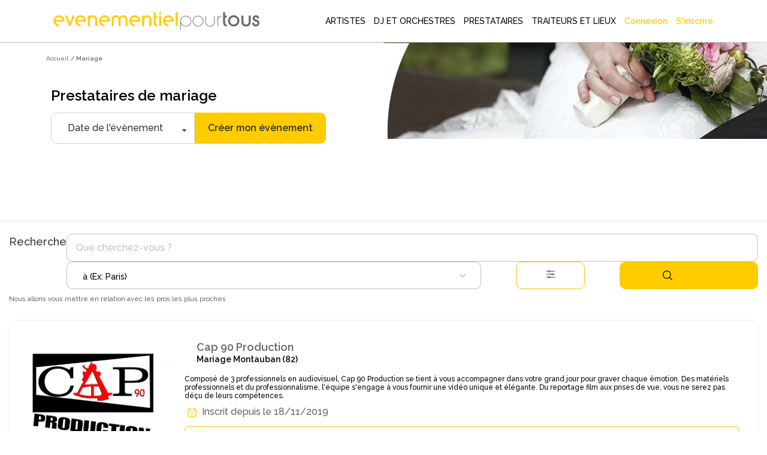

--- FILE ---
content_type: text/html; charset=utf-8
request_url: https://www.evenementielpourtous.com/mariage?page=450
body_size: 284197
content:
<style>
    #quote-popup {
        position: fixed;
        background-color: transparent;
        z-index: 9999999;
        display: inline-block;
        left: 30%;
        /* top:120px!important;*/
        right: auto;
        -webkit-box-shadow: none;
        -moz-box-shadow: none;
        box-shadow: none;
        max-width : 700px!important;
    }

    @media (max-width:700px) {
        #quote-popup {
            left: 0;
            width: 100%;
        }
    }
</style>





<!DOCTYPE html> 
<html lang="fr" prefix="og: http://ogp.me/ns#">
<head>
    <meta charset="utf-8" />
    <title>Prestataires de mariage - Page : 450 -  Annuaire des professionnels de l&#x2019;&#xE9;v&#xE9;nementiel | Ev&#xE8;nementiel pour tous</title>

    <meta name="description" content="Vous cherchez un prestataire mariage pour votre évènement ? Evènementiel Pour Tous vous propose un large choix de professionnels de l’évènementiel près de chez vous." />
    <meta name="google-site-verification" content="QZ04H8iJhjRStUl4GrP56UvsQ0G83CwH14Ti7gRdCgY" />
    <!-- Facebook Pixel Code -->
<script defer>
    !function(f,b,e,v,n,t,s)
    {if(f.fbq)return;n=f.fbq=function(){n.callMethod?
    n.callMethod.apply(n,arguments):n.queue.push(arguments)};
    if(!f._fbq)f._fbq=n;n.push=n;n.loaded=!0;n.version='2.0';
    n.queue=[];t=b.createElement(e);t.async=!0;
    t.src=v;s=b.getElementsByTagName(e)[0];
    s.parentNode.insertBefore(t,s)}(window,document,'script',
    'https://connect.facebook.net/en_US/fbevents.js');
    fbq('init', '720468362376339'); 
    fbq('track', 'PageView');
</script>
<noscript>
    <img height="1" width="1" src="https://www.facebook.com/tr?id=720468362376339&amp;ev=PageView&amp;noscript=1"/>
</noscript>
<!-- End Facebook Pixel Code -->

    <link rel="shortcut icon" type="image/x-icon" href="/favicon.ico">
  

            <link rel="next" href="https://www.evenementielpourtous.com/mariage?page=451" />
            <link rel="prev" href="https://www.evenementielpourtous.com/mariage?page=449" />
        <link rel="canonical" href="https://www.evenementielpourtous.com/mariage" />


    <meta property="og:image" content="https://www.evenementielpourtous.com/images/homepage/evenementielpourtous.jpg" />
    <meta property="og:image:type" content="image/jpeg" />
    <meta property="og:image:width" content="1200" />
    <meta property="og:image:height" content="1200" />

    <!-- mobile settings -->
    <meta name="viewport" content="width=device-width, maximum-scale=1, initial-scale=1, user-scalable=0" />
    <!--[if IE]><meta http-equiv='X-UA-Compatible' content='IE=edge,chrome=1'><![endif]-->

        
    

        <script defer>
            (function (w, d, s, l, i) {
                w[l] = w[l] || []; w[l].push({
                    'gtm.start':
                        new Date().getTime(), event: 'gtm.js'
                }); var f = d.getElementsByTagName(s)[0],
                    j = d.createElement(s), dl = l != 'dataLayer' ? '&l=' + l : ''; j.async = true; j.src =
                        'https://www.googletagmanager.com/gtm.js?id=' + i + dl; f.parentNode.insertBefore(j, f);
            })(window, document, 'script', 'dataLayer', 'GTM-MDD9BRTC');</script>
        <!-- End Google Tag Manager -->

        <script src="/lib/tarteaucitron/tarteaucitron.min.js"></script>
        <script defer>
            tarteaucitron.user.gtagUa = 'UA-7715757-1';
            tarteaucitron.user.gtagMore = function () { /* add here your optionnal gtag() */ };
            (tarteaucitron.job = tarteaucitron.job || []).push('gtag');
        </script>
    
    <script async>
            tarteaucitron.init({
                "privacyUrl": "https://www2.evenementielpourtous.com/cgv.asp", /* Privacy policy url */
                "bodyPosition": "bottom", /* or top to bring it as first element for accessibility */

                "hashtag": "#tarteaucitron", /* Open the panel with this hashtag */
                "cookieName": "tarteaucitron", /* Cookie name */

                "orientation": "bottom", /* Banner position (top - bottom) */

                "groupServices": false, /* Group services by category */
                "showDetailsOnClick": true, /* Click to expand the description */
                "serviceDefaultState": "wait", /* Default state (true - wait - false) */

                "showAlertSmall": false, /* Show the small banner on bottom right */
                "cookieslist": false, /* Show the cookie list */

                "closePopup": false, /* Show a close X on the banner */

                "showIcon": true, /* Show cookie icon to manage cookies */
                //"iconSrc": "", /* Optionnal: URL or base64 encoded image */
                "iconPosition": "BottomRight", /* BottomRight, BottomLeft, TopRight and TopLeft */

                "adblocker": false, /* Show a Warning if an adblocker is detected */

                "DenyAllCta": true, /* Show the deny all button */
                "AcceptAllCta": true, /* Show the accept all button when highPrivacy on */
                "highPrivacy": true, /* HIGHLY RECOMMANDED Disable auto consent */

                "handleBrowserDNTRequest": false, /* If Do Not Track == 1, disallow all */

                "removeCredit": false, /* Remove credit link */
                "moreInfoLink": true, /* Show more info link */

                "useExternalCss": false, /* If false, the tarteaucitron.css file will be loaded */
                "useExternalJs": false, /* If false, the tarteaucitron.js file will be loaded */

                "cookieDomain": ".evenementielpourtous.com",  /* Shared cookie for multisite */

                "readmoreLink": "cookiespolicy", /* Change the default readmore link */

                "mandatory": true, /* Show a message about mandatory cookies */
                "mandatoryCta": true, /* Show the disabled accept button when mandatory on */

                //"customCloserId": "", /* Optional a11y: Custom element ID used to open the panel */

                "googleConsentMode": true, /* Enable Google Consent Mode v2 for Google ads and GA4 */

                "partnersList": false /* Show the number of partners on the popup/middle banner */        

        });
    </script>

        <link rel="stylesheet" href="/css/bootstrap.css?v=U4uLn4OXQJ5EtkcnAOJEOJSfTWL5vwXnFVNxCp57Jmo" />
    <link rel="stylesheet" href="/css/jquery-ui/jquery-ui-1.10.4.custom.css?v=v1Hl6S8Dn2iJPcLqnw5UjxxahM8ubi2Enpdo8vzcc7s" />


    <link rel="stylesheet" href="/smarty/assets/css/styles.css?v=DkRfSDfeCUWcNH_EcB5v2t64CQSvSQXmI9zdycDwDpo" />

    <style>

    </style>





<style>

  





    #topNav #topMain > li.mega-menu div.full-width {
        position: fixed;
        left: 0px;
        width: 100%;
        box-shadow: 5px 5px 5px #808080;
        background-color: white;
    }

        #topNav #topMain > li.mega-menu div.full-width div.adjust {
            width: 1170px;
        }

            #topNav #topMain > li.mega-menu div.full-width div.adjust div.row {
                width: 100%;
            }

        #topNav #topMain > li.mega-menu div.full-width div.row {
            width: 1170px;
        }

    #topNav #topMain > li.mega-menu div.row div > ul > li > span.obfuscation-link {
        cursor: pointer !important;
        font-weight: 400;
        line-height: 23px;
        color: #666;
        font-size: 12px;
        display: block;
        text-decoration: none;
        margin-top: 0px;
        -webkit-transition: all .3s;
        -moz-transition: all .3s;
        -o-transition: all .3s;
        transition: all .3s
    }

    #topNav #topMain > li.mega-menu div.row div > ul > li:hover > span {
        color: #000000;
        background-color: rgba(0,0,0,.05);
    }

    .top-right-text-on-picture {
        position: absolute;
        top: 30px;
        right: 30px;
        color: #ffffff;
    }

    .transparent-on-picture {
        background-color: rgb(0, 0, 0, 0.4);
    }

    .label {
        border: 1px solid #ccc;
        padding: 10px;
        margin: 0 0 10px;
        display: block;
    }

        .label:hover {
            background: #eee;
            cursor: pointer;
        }

    @media (max-width:992px) {
        #topNav #topMain > li.mega-menu div.full-width {
            overflow-y: scroll !important;
            height: 90%;
            z-index: 999999;
        }

            #topNav #topMain > li.mega-menu div.full-width div.adjust {
                min-height: 700px;
            }

        #header.transparent {
            position: fixed;
            background-color: transparent;
            border-bottom: rgba(255,255,255,.3) 1px solid;
            -webkit-box-shadow: none;
            -moz-box-shadow: none;
            box-shadow: none;
        }
    }

 
</style>

    <script type="application/ld&#x2B;json">{"@context": "https://schema.org",
"@type": "BreadcrumbList","itemListElement": [{"@type": "ListItem", "position": 1,"name": "Accueil", "item": "https://www.evenementielpourtous.com"},{"@type": "ListItem", "position": 2, "name": "Mariage"}]}</script>
    
</head>






<body class="enable-animation smoothscroll">
    <!-- Google Tag Manager (noscript) -->
<noscript>
    <iframe src="https://www.googletagmanager.com/ns.html?id=GTM-MDD9BRTC"
            height="0" width="0" style="display:none;visibility:hidden"></iframe>
</noscript>
<!-- End Google Tag Manager (noscript) -->
<div id="wrapper" style="min-height:auto">

    <div id="quote-popup" class="modal" tabindex="-1" role="dialog">

    </div>

    
<style>
    #header.transparent #topMain.nav-pills > li > a {
         color: black; 
        -webkit-border-radius: 0;
        -moz-border-radius: 0;
        border-radius: 0
    }


    #header.transparent #topNav button.btn-mobile, #header.theme-color #topNav button.btn-mobile{
        color:black
    }

    #topNav button.btn-mobile {
       /*  text-align:end; */
        margin-top: 5px;
    }

        #topNav button.btn-mobile > svg {
        margin-right:4%;
    }

    .marginimageTopper {
        margin-top: -12px;
    }

    @media (max-width:760px){
        .mobileariane{
            display:none!important;
        }

        .marginimageTopper {
            margin-top: 5px;
        }
    }
  

    </style>
<div id="header" style=" border-bottom: 1px solid  #66666647;background-color:white" class="navbar-toggleable-md header-md sticky transparent clearfix">

    <header id="topNav">
        <div class="container  ; d-flex ; d-md-block " style="display: flex;flex-wrap:nowrap; justify-content: flex-start; align-items: center;">

            <button class="btn btn-mobile" data-toggle="collapse" data-target=".nav-main-collapse">
<svg style="height:24px;width:24px ;margin-right:auto; margin-left:5%;color:black;" xmlns="http://www.w3.org/2000/svg" fill="none" viewBox="0 0 24 24" stroke-width="1.5" stroke="#000000" >
                    <path stroke-linecap="round" stroke-linejoin="round" d="M3.75 5.25h16.5m-16.5 4.5h16.5m-16.5 4.5h16.5m-16.5 4.5h16.5" />
                </svg>

            </button>

            <a class="logo  float-left  col-sm-8 col-md-3 col-xl-4" href="/">
                        <img class="marginimageTopper" style="  margin-top:10px;  width: 100%;
    height: auto;
          " src="/images/logo-jaune-fond-blanc.svg" alt="evenementielpourtous.com" />


            </a>

                
<link rel="preconnect" href="https://fonts.googleapis.com">
<link rel="preconnect" href="https://fonts.gstatic.com" crossorigin>
<link href="https://fonts.googleapis.com/css2?family=Raleway:wght@500&display=swap" rel="stylesheet">
<style>

    *{
        font-family: 'Raleway', sans-serif !important;
    }
    .dropdown-toggle{
        padding-left:2px!important

        }

    #topMain > li > a{
    
    padding-left:5px!important;
    padding-right:5px!important;
    }


    #topMain > li > a:hover {
            color: #ffcc00!important;
            font-weight: 900 !important;
    }

    #topMain > li :hover{
        background-color:white!important;
            color: #ffcc00!important;
            border-bottom: 3px solid #ffcc00;
            font-weight:900!important;
    }

    #NOUNDERLINE  li :hover {
        border-bottom: 0px solid transparent !important;
   
    }
    #topNav ul #ept-menu-pro-container li a{
        margin :auto;
    }

    #topNav ul.dropdown-menu.dropdown-menu-clean li{
        padding: 0;
        width: fit-content;
    }

    #topNav ul #ept-menu-pro-container li a{
        width: fit-content;
        margin: 0!important;
        padding:0!important;
    }
    .selectionMetiers li {
        margin-top:10px;
        margin-bottom:10px;
        font-size:1rem!important;
      
    }

    #topNav ul.dropdown-menu li a{
        font-size: 1rem !important;
    }
    .selectionMetiers{
        width: 30%;
    }
    .menulister{
        display:flex;
    }
    
  .otherjobs{
      display:flex;
  }

    @media (max-width:1320px)  {
        .menulister {
            display: flex;
            flex-wrap: wrap;
        }

        .selectionMetiers {
            width: 50%;
        }

        .response{
            width:100%;
        }
        .menucard{
            display:none;
        }
    }
    @media (max-width:991px){
        .selectionMetiers {
            width: 100%;
        }

        .menulister {
            display: flex;
            flex-wrap:wrap;
        }

        .dropdown-menu {
            overflow-y: scroll;
            max-height: 500px
        }
        .otherjobs{
            display:block
        }
    }

    #header.transparent #topMain.nav-pills > li#ept-menu-pro-container:hover{
        color:#ffcc00!important;
        background-color:white!important;
        border-bottom: 3px solid #ffcc00;
        font-weight: 900 !important;
    }
     #header.transparent #topMain.nav-pills > li#ept-menu-pro-container:hover > a{
            color: #ffcc00 !important;
            background-color: white !important;
            border-bottom: 3px solid #ffcc00;
            font-weight: 900 !important;
     } 
 
     .menucard{
        border-radius: 10px;
        width: 200px;
        overflow: hidden;
        border: 1px solid #99999999!important;
        margin: 5%;
        padding: 0 0 5% 0;
        border-bottom: 1px solid #99999999 !important;
     }

    .menucard:hover{
            border: 1px solid #99999999 !important;
    }

     .selectionMetiers > li > div:hover{
        color: #ffcc00 !important;
        background-color: white !important;
        transition: color 0.2s ease;
        font-weight: 900 !important;
        cursor: pointer;
     }
       .selectionMetiers > li > div{
        color: black !important;
        ;
        background-color: white !important;
        transition : color 0.2s ease;
        font-weight: 100 !important;
     }

    .otherjobs > li > div {
        color: black !important;
        background-color: white !important;
        transition: color 0.2s ease;
        font-weight: 100 !important;
    }
     .otherjobs > li > div:hover{
        color: #ffcc00 !important;
        background-color: white !important;
        transition: color 0.2s ease;
        font-weight: 900 !important;
        cursor: pointer;
     }

 

    .selectionMetiers > li > a {
        color:black!important;
    }

        .selectionMetiers > li > a:hover {
        color: #ffcc00 !important;
    }

    </style>
<div class="navbar-collapse float-right nav-main-collapse collapse col-md-9 col-xl-8">
    <nav class="nav-main">







        <ul id="topMain" class="nav nav-pills nav-main">

            <li class="dropdown mega-menu @*nav-animate-fadeIn*@ mega-menu-trigger" id="ept-menu-pro-container">
                <a class="dropdown-toggle" style="font-family: 'Raleway', sans-serif; text-decoration:none;"  href="#">
                    ARTISTES
                </a>
                <ul class="dropdown-menu-clean dropdown-menu" style="width: 100%; position:fixed"  id=" ept-mega-menu">
                    <div id="NOUNDERLINE"  style="margin:10px 15% 25px 15%">
                        <div style=" width:100%">
                    <li>
                        <div style="color:black; margin-bottom:15px;font-size:14px;font-weight:900">Sélectionnez les artistes que vous cherchez :</div>
                    </li>
                    <div class="menulister">

                        <div class="selectionMetiers" >
                    <li>
                        <div class="obfuscation-link"  data-o="aHR0cHM6Ly93d3cuZXZlbmVtZW50aWVscG91cnRvdXMuY29tL3NwZWN0YWNsZS1yZXZ1ZS1ldC1hbmltYXRpb24tYXJ0aXN0aXF1ZS9tYWdpY2llbg=="><svg style="height:25px;width:25px; margin-right:10px;" height="30" viewBox="0 0 30 30" width="30" xmlns="http://www.w3.org/2000/svg"><path d="M21.5 20c-.378-.003-.614.383-.443.717l.99 1.984c.28.63 1.214.163.883-.44l-.99-1.985c-.08-.168-.254-.274-.44-.275zM6.49 7c-.48 0-.7.722-.226.946l1.992.984c.606.33 1.075-.6.443-.88l-1.993-.985C6.633 7.027 6.573 7 6.49 7zM30 10.5c0 .277-.223.5-.5.5h-2c-.277 0-.5-.223-.5-.5s.223-.5.5-.5h2c.277 0 .5.223.5.5zM17.5 0c.277 0 .5.223.5.5v2c0 .277-.223.5-.5.5s-.5-.223-.5-.5v-2c0-.277.223-.5.5-.5zm-5.092 4.03c-.25-.05-.537-.055-.803.1-.265.153-.402.41-.476.655-.075.244-.1.5-.103.777-.007.554.072 1.19.162 1.834.09.644.194 1.293.25 1.82.1.954-.185 1.214-.75 1.696-.413.354-.986.707-1.528 1.092-.542.384-1.072.774-1.477 1.162-.202.194-.374.386-.503.605-.13.22-.23.497-.157.8.073.304.283.505.496.645.215.14.457.24.726.328.538.176 1.19.3 1.852.416.662.114 1.333.217 1.873.333.952.205 1.16.507 1.46 1.217.207.49.393 1.123.605 1.74.212.617.43 1.222.69 1.715.13.246.266.467.44.652.176.186.412.354.716.38.305.025.562-.102.766-.255.205-.153.38-.345.55-.566.343-.442.667-1.002.986-1.574.318-.573.63-1.155.908-1.614.41-.83.91-.906 1.66-.96.552-.023 1.23-.013 1.904-.016.673-.004 1.337-.02 1.9-.104.28-.042.536-.1.77-.2.235-.103.475-.263.6-.548.125-.285.077-.576-.012-.814-.09-.24-.226-.46-.39-.684-.33-.45-.78-.92-1.247-1.39-.465-.468-.946-.933-1.312-1.33-.672-.697-.63-.89-.38-1.63.18-.51.446-1.13.698-1.75.254-.618.495-1.232.626-1.78.066-.272.107-.528.092-.786-.014-.258-.098-.554-.342-.758-.243-.204-.528-.24-.79-.232-.263.007-.53.062-.82.142-.574.16-1.226.428-1.88.71-.654.28-1.312.622-1.855.837-.864.366-1.314.245-2.01-.158-.46-.295-1.003-.8-1.55-1.18-.547-.378-1.09-.802-1.596-1.052-.253-.126-.495-.224-.746-.274zm.303 1.17c.414.205.936.61 1.472.98.535.37 1.082.88 1.58 1.2.497.317.895.582 1.39.624.498.042.947-.15 1.528-.38.58-.23 1.24-.57 1.883-.847.64-.276 1.27-.53 1.753-.666.625-.206.684.066.618.44-.105.438-.33 1.027-.58 1.634-.246.606-.515 1.233-.713 1.79-.198.56-.38.873-.255 1.39.117.49.446.825.844 1.255.396.43.88.897 1.334 1.357.456.46.885.913 1.15 1.277.416.526-.094.626-.31.666-.46.07-1.096.088-1.756.092-.66.003-1.343-.007-1.94.017-.595.023-1.072.03-1.503.28-.43.25-.67.66-.97 1.16-.303.497-.615 1.085-.926 1.645-.313.56-.628 1.093-.904 1.45-.406.435-.565.354-.795-.063-.207-.396-.422-.973-.63-1.576-.207-.603-.408-1.237-.617-1.778-.208-.54-.37-.983-.752-1.304-.382-.32-.85-.407-1.432-.53-.583-.122-1.26-.226-1.908-.34-.65-.113-1.27-.248-1.71-.382-.667-.203-.372-.528-.18-.705.33-.31.83-.69 1.36-1.067.53-.376 1.09-.757 1.56-1.115.467-.358.85-.63 1.054-1.092.202-.46.14-.925.082-1.5-.06-.574-.167-1.226-.256-1.855-.09-.63-.16-1.24-.153-1.682-.027-.45.232-.576.684-.375zM10.5 17c-.13.004-.253.058-.343.15L.64 26.652c-.895.893-.776 2.134-.105 2.81.672.674 1.913.795 2.81-.103l9.49-9.49c.492-.472-.25-1.182-.706-.708l-9.49 9.49c-.58.58-1.07.43-1.396.104-.325-.328-.47-.826.102-1.397l9.518-9.503c.325-.318.083-.857-.364-.857z" /></svg>Magicien </div>
                    </li>
                    <li><div  class="obfuscation-link"  data-o="aHR0cHM6Ly93d3cuZXZlbmVtZW50aWVscG91cnRvdXMuY29tL3NwZWN0YWNsZS1yZXZ1ZS1ldC1hbmltYXRpb24tYXJ0aXN0aXF1ZS9jYXJpY2F0dXJpc3Rl">                    <svg style="height:25px;width:25px; margin-right:10px;" enable-background="new 0 0 64 64" height="64px" version="1.1" viewBox="0 0 64 64" width="64px" xml:space="preserve" xmlns="http://www.w3.org/2000/svg" xmlns:xlink="http://www.w3.org/1999/xlink"><g id="Layer_2"><g><line fill="none" stroke="#231F20" stroke-linecap="round" stroke-linejoin="round" stroke-miterlimit="10" stroke-width="2" x1="27.167" x2="27.167" y1="13.489" y2="17.67" /><line fill="none" stroke="#231F20" stroke-linecap="round" stroke-linejoin="round" stroke-miterlimit="10" stroke-width="2" x1="29.258" x2="25.076" y1="15.579" y2="15.579" /></g><g><line fill="none" stroke="#231F20" stroke-linecap="round" stroke-linejoin="round" stroke-miterlimit="10" stroke-width="2" x1="36.081" x2="36.081" y1="43.856" y2="48.038" /><line fill="none" stroke="#231F20" stroke-linecap="round" stroke-linejoin="round" stroke-miterlimit="10" stroke-width="2" x1="38.172" x2="33.99" y1="45.947" y2="45.947" /></g><g><line fill="none" stroke="#231F20" stroke-linecap="round" stroke-linejoin="round" stroke-miterlimit="10" x1="23.944" x2="23.944" y1="21.208" y2="23.542" /><line fill="none" stroke="#231F20" stroke-linecap="round" stroke-linejoin="round" stroke-miterlimit="10" x1="25.111" x2="22.778" y1="22.375" y2="22.375" /></g><g><line fill="none" stroke="#231F20" stroke-linecap="round" stroke-linejoin="round" stroke-miterlimit="10" x1="40.785" x2="40.785" y1="37.862" y2="40.195" /><line fill="none" stroke="#231F20" stroke-linecap="round" stroke-linejoin="round" stroke-miterlimit="10" x1="41.952" x2="39.619" y1="39.028" y2="39.028" /></g></g><g id="Layer_1"><g><rect fill="none" height="37.512" stroke="#231F20" stroke-linecap="round" stroke-linejoin="round" stroke-miterlimit="10" stroke-width="2" transform="matrix(0.7071 0.7071 -0.7071 0.7071 32.2562 -12.6363)" width="10.682" x="26.041" y="13.862" /><polygon fill="none" points="    18.086,45.914 21.854,49.681 16.707,51.06 11.561,52.439 12.94,47.293 14.319,42.146   " stroke="#231F20" stroke-linecap="round" stroke-linejoin="round" stroke-miterlimit="10" stroke-width="2" /><rect fill="none" height="5.28" stroke="#231F20" stroke-linecap="round" stroke-linejoin="round" stroke-miterlimit="10" stroke-width="2" transform="matrix(0.7071 0.7071 -0.7071 0.7071 25.9895 -27.7655)" width="10.682" x="41.17" y="14.85" /></g></g><g id="Layer_3" /></svg>Caricaturiste</div></li>
                    <li> <a href="/spectacle-revue-et-animation-artistique"><svg style="height:20px;width:20px;margin-right:10px;" id="Layer_3" style="enable-background:new 0 0 64 64;" version="1.1" viewBox="0 0 64 64" xml:space="preserve" xmlns="http://www.w3.org/2000/svg" xmlns:xlink="http://www.w3.org/1999/xlink"><g><path d="M62,1H49H15H2C1.447,1,1,1.447,1,2v24v4v28v4c0,0.553,0.447,1,1,1h60c0.553,0,1-0.447,1-1v-4V30v-4V2   C63,1.447,62.553,1,62,1z M48.16,15H15.84c0.094-0.655,0.16-1.319,0.16-2V3h32v10C48,13.681,48.065,14.345,48.16,15z M15.41,17   H48.59c1.013,3.391,3.282,6.235,6.261,8.015C53.267,25.095,52,26.397,52,28c0,1.654,1.346,3,3,3h0.915l-1.141,14H49V34   c0-0.553-0.447-1-1-1H34c-0.553,0-1,0.447-1,1v11h-2V34c0-0.553-0.447-1-1-1H16c-0.553,0-1,0.447-1,1v11H9.228L8.085,31H9   c1.654,0,3-1.346,3-3c0-1.603-1.267-2.905-2.851-2.985C12.129,23.235,14.397,20.391,15.41,17z M61,29h-4h-2c-0.552,0-1-0.448-1-1   s0.448-1,1-1h6V29z M42,46v5h-2v-5c0-0.553-0.447-1-1-1h-4V35h12v10h-4C42.447,45,42,45.447,42,46z M24,46v5h-2v-5   c0-0.553-0.447-1-1-1h-4V35h12v10h-4C24.447,45,24,45.447,24,46z M7,29H3v-2h6c0.552,0,1,0.448,1,1s-0.448,1-1,1H7z M3,31h3.078   L8,54.5C8,55.879,6.879,57,5.5,57H3V31z M9.391,47H20v10H9.225c0.488-0.731,0.773-1.617,0.772-2.581L9.391,47z M22,53h2v4h-2V53z    M26,47h12v10H26V47z M40,53h2v4h-2V53z M44,47h10.611L54,54.5c0,0.925,0.282,1.784,0.762,2.5H44V47z M55.997,54.581L57.922,31H61   v26h-2.5C57.121,57,56,55.879,55.997,54.581z M61,3v21.959C54.85,24.449,50,19.28,50,13V3H61z M3,3h11v10   c0,6.28-4.85,11.449-11,11.959V3z M3,61v-2h2.5h53H61v2H3z" /><path d="M45,5H19c-0.553,0-1,0.447-1,1v6c0,0.553,0.447,1,1,1h26c0.553,0,1-0.447,1-1V6C46,5.447,45.553,5,45,5z M44,11H20V7h24V11   z" /></g></svg> Animation artistique</a></li>
                    <li>
                        <div class="obfuscation-link"  data-o="aHR0cHM6Ly93d3cuZXZlbmVtZW50aWVscG91cnRvdXMuY29tL3NwZWN0YWNsZXMtZW5mYW50cy1ldC1hbmltYXRpb25zLWRlLW5vZWwvbG9jYXRpb24tZGUtc3RydWN0dXJlLWdvbmZsYWJsZQ==">
                            <svg style="height:25px;width:25px;margin-right:10px;" width="64pt"
                                 height="64pt"
                                 viewBox="0 0 22.577778 22.577778"
                                 version="1.1"
                                 id="svg831"
                                 inkscape:version="1.1.1 (3bf5ae0d25, 2021-09-20)"
                                 sodipodi:docname="Export - Unblash - 64px.svg"
                                 inkscape:export-filename="C:\Users\User\Desktop\CARLOS PROJECT\6. JUNI 1\Done\1\EXPAND\17 - Children Toy Paper Windmill.png"
                                 inkscape:export-xdpi="576"
                                 inkscape:export-ydpi="576"
                                 xmlns:inkscape="http://www.inkscape.org/namespaces/inkscape"
                                 xmlns:sodipodi="http://sodipodi.sourceforge.net/DTD/sodipodi-0.dtd"
                                 xmlns="http://www.w3.org/2000/svg"
                                 xmlns:svg="http://www.w3.org/2000/svg"
                                 xmlns:rdf="http://www.w3.org/1999/02/22-rdf-syntax-ns#"
                                 xmlns:cc="http://creativecommons.org/ns#"
                                 xmlns:dc="http://purl.org/dc/elements/1.1/">
                                <defs id="defs825">
                                    <pattern id="EMFhbasepattern"
                                             patternUnits="userSpaceOnUse"
                                             width="6"
                                             height="6"
                                             x="0"
                                             y="0" />
                                    <pattern id="EMFhbasepattern-9"
                                             patternUnits="userSpaceOnUse"
                                             width="6"
                                             height="6"
                                             x="0"
                                             y="0" />
                                    <pattern id="EMFhbasepattern-0"
                                             patternUnits="userSpaceOnUse"
                                             width="6"
                                             height="6"
                                             x="0"
                                             y="0" />
                                    <pattern id="EMFhbasepattern-7"
                                             patternUnits="userSpaceOnUse"
                                             width="6"
                                             height="6"
                                             x="0"
                                             y="0" />
                                    <pattern id="EMFhbasepattern-2"
                                             patternUnits="userSpaceOnUse"
                                             width="6"
                                             height="6"
                                             x="0"
                                             y="0" />
                                    <pattern id="EMFhbasepattern-98"
                                             patternUnits="userSpaceOnUse"
                                             width="6"
                                             height="6"
                                             x="0"
                                             y="0" />
                                    <pattern id="EMFhbasepattern-6"
                                             patternUnits="userSpaceOnUse"
                                             width="6"
                                             height="6"
                                             x="0"
                                             y="0" />
                                    <pattern id="EMFhbasepattern-01"
                                             patternUnits="userSpaceOnUse"
                                             width="6"
                                             height="6"
                                             x="0"
                                             y="0" />
                                    <pattern id="EMFhbasepattern-07"
                                             patternUnits="userSpaceOnUse"
                                             width="6"
                                             height="6"
                                             x="0"
                                             y="0" />
                                    <pattern id="EMFhbasepattern-8"
                                             patternUnits="userSpaceOnUse"
                                             width="6"
                                             height="6"
                                             x="0"
                                             y="0" />
                                    <pattern id="EMFhbasepattern-4"
                                             patternUnits="userSpaceOnUse"
                                             width="6"
                                             height="6"
                                             x="0"
                                             y="0" />
                                    <pattern id="EMFhbasepattern-40"
                                             patternUnits="userSpaceOnUse"
                                             width="6"
                                             height="6"
                                             x="0"
                                             y="0" />
                                    <pattern id="EMFhbasepattern-08"
                                             patternUnits="userSpaceOnUse"
                                             width="6"
                                             height="6"
                                             x="0"
                                             y="0" />
                                    <pattern id="EMFhbasepattern-04"
                                             patternUnits="userSpaceOnUse"
                                             width="6"
                                             height="6"
                                             x="0"
                                             y="0" />
                                    <pattern id="EMFhbasepattern-014"
                                             patternUnits="userSpaceOnUse"
                                             width="6"
                                             height="6"
                                             x="0"
                                             y="0" />
                                    <pattern id="EMFhbasepattern-27"
                                             patternUnits="userSpaceOnUse"
                                             width="6"
                                             height="6"
                                             x="0"
                                             y="0" />
                                    <pattern id="EMFhbasepattern-09"
                                             patternUnits="userSpaceOnUse"
                                             width="6"
                                             height="6"
                                             x="0"
                                             y="0" />
                                    <pattern id="EMFhbasepattern-5"
                                             patternUnits="userSpaceOnUse"
                                             width="6"
                                             height="6"
                                             x="0"
                                             y="0" />
                                    <pattern id="EMFhbasepattern-018"
                                             patternUnits="userSpaceOnUse"
                                             width="6"
                                             height="6"
                                             x="0"
                                             y="0" />
                                </defs>
                                <sodipodi:namedview id="base"
                                                    pagecolor="#ffffff"
                                                    bordercolor="#666666"
                                                    borderopacity="1.0"
                                                    inkscape:pageopacity="0.0"
                                                    inkscape:pageshadow="2"
                                                    inkscape:zoom="9.1757813"
                                                    inkscape:cx="42.612175"
                                                    inkscape:cy="42.666667"
                                                    inkscape:document-units="pt"
                                                    inkscape:current-layer="layer1"
                                                    showgrid="false"
                                                    units="pt"
                                                    inkscape:window-width="1920"
                                                    inkscape:window-height="1001"
                                                    inkscape:window-x="-9"
                                                    inkscape:window-y="-9"
                                                    inkscape:window-maximized="1"
                                                    inkscape:pagecheckerboard="true"
                                                    inkscape:showpageshadow="false"
                                                    inkscape:object-paths="true"
                                                    inkscape:snap-intersection-paths="true"
                                                    inkscape:snap-smooth-nodes="true"
                                                    inkscape:snap-midpoints="true"
                                                    showguides="true"
                                                    inkscape:snap-bbox="true"
                                                    inkscape:bbox-nodes="true"
                                                    inkscape:snap-nodes="false"
                                                    inkscape:snap-global="true">
                                    <inkscape:grid type="xygrid"
                                                   id="grid1378" />
                                    <sodipodi:guide position="0.97013831,21.607643"
                                                    orientation="78.000048,0"
                                                    id="guide1380"
                                                    inkscape:locked="false" />
                                    <sodipodi:guide position="0.97013831,0.97013129"
                                                    orientation="0,78.000005"
                                                    id="guide1382"
                                                    inkscape:locked="false" />
                                    <sodipodi:guide position="21.607639,0.97013129"
                                                    orientation="-78.000048,0"
                                                    id="guide1384"
                                                    inkscape:locked="false" />
                                    <sodipodi:guide position="21.607639,21.607643"
                                                    orientation="0,-78.000005"
                                                    id="guide1386"
                                                    inkscape:locked="false" />
                                </sodipodi:namedview>
                                <metadata id="metadata828">
                                    <rdf:RDF>
                                        <cc:Work rdf:about="">
                                            <dc:format>image/svg+xml</dc:format>
                                            <dc:type rdf:resource="http://purl.org/dc/dcmitype/StillImage" />
                                        </cc:Work>
                                    </rdf:RDF>
                                </metadata>
                                <g inkscape:label="Icon"
                                   inkscape:groupmode="layer"
                                   id="layer1"
                                   transform="translate(0,-274.42223)">
                                    <path id="path2631"
                                          style="color:#000000;display:inline;fill:#000000;stroke-width:1;stroke-linecap:round;stroke-linejoin:round;-inkscape-stroke:none"
                                          d="m 10.102622,278.24017 -2.3221586,3.67934 c -0.2682921,0.42505 -0.2376609,0.94035 0,1.31687 0.2376596,0.37651 0.6756634,0.63325 1.1859068,0.63325 h 0.3598014 c -0.041121,0.11516 -0.063332,0.23841 -0.063332,0.367 v 1.84435 c 0,0.12853 0.022211,0.25185 0.063332,0.36699 h -1.049901 c 0.041316,-0.11516 0.064042,-0.23841 0.064042,-0.36699 v -1.47447 c 8.104e-4,-0.20462 -0.1652695,-0.37067 -0.3698763,-0.36988 -0.203483,8.1e-4 -0.3677944,0.16639 -0.3669979,0.36988 v 1.47447 c 1.4e-6,0.20783 -0.1620459,0.36699 -0.3698763,0.36699 H 2.0768876 c -0.2078307,0 -0.3698774,-0.15916 -0.3698761,-0.36699 v -1.84435 c -1.3e-6,-0.20783 0.1620454,-0.367 0.3698761,-0.367 h 4.7896793 c 0.248109,0 0.3670021,-0.16962 0.3670021,-0.41305 v -1.06069 c 0,-0.40261 -0.334271,-0.7376 -0.7368742,-0.7376 H 5.7591015 c -0.4026035,0 -0.7368741,0.33499 -0.7368738,0.7376 v 0.73686 H 4.2853539 v -0.73686 c 0,-0.40261 -0.3342706,-0.7376 -0.7368736,-0.7376 H 2.8137614 c -0.4026032,0 -0.7368738,0.33499 -0.7368738,0.7376 v 0.73686 c -0.6060697,0 -1.10675352,0.4978 -1.10674976,1.10388 v 1.84435 c -1.81e-6,0.28175 0.10822506,0.54025 0.28496276,0.73615 -0.1769509,0.19657 -0.28496443,0.45566 -0.28496276,0.73759 v 1.84146 c -1.67e-6,0.28195 0.10801206,0.54093 0.28496276,0.73688 -0.1767376,0.19653 -0.28496443,0.45584 -0.28496276,0.73759 v 1.84074 c -3.62e-6,0.60608 0.50068086,1.10749 1.10674976,1.10749 h 1.8414649 c 0.2817249,0 0.5395409,-0.10904 0.7354346,-0.28569 0.1965194,0.17699 0.4557741,0.28569 0.738313,0.28569 h 2.5812172 c 0.6060528,0 1.1038708,-0.50144 1.1038708,-1.10749 v -0.73686 c 0,-1.22525 0.9860859,-2.21135 2.2113409,-2.21135 1.225255,0 2.211341,0.9861 2.211341,2.21135 v 0.73686 c 0,0.60607 0.497818,1.10749 1.10387,1.10749 h 2.57834 c 0.283263,0 0.543051,-0.10932 0.739752,-0.28713 0.196079,0.17753 0.455126,0.28713 0.737593,0.28713 h 1.841465 c 0.606069,0 1.106754,-0.50141 1.106749,-1.10749 v -1.84074 c 3e-6,-0.28172 -0.108255,-0.54106 -0.284962,-0.73759 0.176932,-0.19594 0.284965,-0.45495 0.284962,-0.73688 v -1.84146 c 3e-6,-0.28192 -0.108032,-0.54102 -0.284962,-0.73759 0.176714,-0.1959 0.284965,-0.45442 0.284962,-0.73615 v -1.84435 c 5e-6,-0.60608 -0.50068,-1.10388 -1.106749,-1.10388 v -0.73686 c 0,-0.40261 -0.334991,-0.7376 -0.737593,-0.7376 h -0.736874 c -0.402605,0 -0.736874,0.33499 -0.736874,0.7376 v 0.73686 h -0.734715 v -0.73686 c 0,-0.40261 -0.334271,-0.7376 -0.736874,-0.7376 h -0.736874 c -0.402603,0 -0.736873,0.33499 -0.736873,0.7376 v 1.07437 c 0,0.28492 0.146816,0.39941 0.36702,0.39941 h 4.789679 c 0.20783,0 0.369878,0.15917 0.369876,0.367 v 1.84433 c 2e-6,0.20784 -0.162046,0.367 -0.369876,0.367 -1.7189,0 -3.437799,0 -5.156699,0 -0.20783,0 -0.369878,-0.15916 -0.369876,-0.367 v -1.47446 c 8.1e-4,-0.20376 -0.163954,-0.36948 -0.367718,-0.36987 -0.204607,-8.2e-4 -0.370677,0.16527 -0.369876,0.36987 v 1.47446 c 0,0.12853 0.02274,0.25187 0.06404,0.367 h -1.0499 c 0.04114,-0.11516 0.06404,-0.2384 0.06404,-0.367 v -1.84433 c 2e-6,-0.12867 -0.02292,-0.25185 -0.06404,-0.367 h 0.360521 c 0.510243,0 0.948247,-0.25675 1.185907,-0.63326 0.23766,-0.37652 0.268292,-0.89182 0,-1.31687 l -2.322879,-3.67933 c -0.268291,-0.42505 -0.727055,-0.63685 -1.185907,-0.63686 -0.458853,-2e-5 -0.917616,0.21177 -1.185907,0.63682 z m 1.185907,0.10792 c 0.221322,0 0.443102,0.0958 0.563448,0.2864 l 2.322161,3.67646 c 0.120341,0.19066 0.102392,0.36812 0,0.53035 -0.102392,0.16223 -0.295699,0.29144 -0.56273,0.29144 H 8.9663702 c -0.2670333,0 -0.4610528,-0.12923 -0.5634501,-0.29144 -0.1023918,-0.16223 -0.1203553,-0.33969 0,-0.53035 l 2.3228789,-3.67646 c 0.120341,-0.19066 0.341407,-0.2864 0.56273,-0.2864 z m -8.4747676,4.04777 h 0.7347151 v 0.73688 H 2.8137614 Z m 2.9453365,0 h 0.7375927 v 0.73688 H 5.7590979 Z m 10.3219881,0 h 0.736874 v 0.73688 h -0.736874 z m 2.945337,0 h 0.736874 v 0.73688 h -0.736874 z m -8.659706,1.47374 h 1.844343 c 0.207832,0 0.366998,0.15917 0.366998,0.367 v 1.84435 c 0,0.20783 -0.159166,0.367 -0.366998,0.367 -0.614781,0 -1.229562,0 -1.844343,0 -0.207832,0 -0.3669987,-0.15917 -0.3669973,-0.367 v -1.84435 c -1.4e-6,-0.20783 0.1591653,-0.367 0.3669973,-0.367 z m -8.2898294,3.31523 h 1.8414649 c 0.2078313,0 0.3669989,0.16203 0.3669978,0.36986 v 1.84147 c 1.1e-6,0.20783 -0.1591665,0.36699 -0.3669978,0.36699 H 2.0768876 c -0.2078314,0 -0.3698774,-0.15916 -0.3698761,-0.36699 v -1.84147 c -1.3e-6,-0.20783 0.1620447,-0.36986 0.3698761,-0.36986 z m 3.8865774,0 c 3.8429719,0 6.785936,0 10.650848,0 0.523347,0 0.940524,0.41789 0.940521,0.94123 0,1.52844 0,3.05688 0,4.58532 0,0.20881 -0.163955,0.36987 -0.372754,0.36987 h -2.57834 c -0.207816,0 -0.366997,-0.16205 -0.366997,-0.36987 v -0.73688 c 0,-1.62348 -1.324723,-2.94534 -2.948214,-2.94534 -1.6234911,0 -2.9482151,1.32186 -2.9482137,2.94534 v 0.73688 c 0,0.20782 -0.1591815,0.36987 -0.366998,0.36987 H 5.3921001 c -0.2088002,0 -0.3698764,-0.16106 -0.369876,-0.36987 0,-1.52844 0,-3.05688 0,-4.58532 -2.9e-6,-0.52334 0.4178932,-0.94123 0.9412409,-0.94123 z m 12.69596,0 h 1.841465 c 0.207832,0 0.369877,0.16203 0.369876,0.36986 v 1.84147 c 1e-6,0.20783 -0.162044,0.36699 -0.369876,0.36699 h -1.841465 c -0.207832,0 -0.369878,-0.15916 -0.369876,-0.36699 0,-0.61382 0,-1.22765 0,-1.84147 -2e-6,-0.20783 0.162044,-0.36986 0.369876,-0.36986 z m -14.7410725,3.31593 c 0.2078313,0 0.3669989,0.16203 0.3669978,0.36986 v 1.84076 c 1.1e-6,0.20783 -0.1591665,0.36987 -0.3669978,0.36987 H 2.0768876 c -0.2078314,0 -0.3698774,-0.16204 -0.3698761,-0.36987 v -1.84076 c -1.1e-6,-0.20133 0.1519917,-0.36017 0.3504469,-0.36986 z m 16.5825355,0 c 0.207832,0 0.369878,0.16203 0.369877,0.36986 v 1.84076 c 1e-6,0.20783 -0.162045,0.36987 -0.369877,0.36987 h -1.841465 c -0.207831,0 -0.369877,-0.16204 -0.369876,-0.36987 v -1.86018 c 0.0093,-0.19206 0.158393,-0.34106 0.350447,-0.35044 z"
                                          sodipodi:nodetypes="cccscccccccsccsscccccssssccsssscccccccccsscssssssssscsscccccccccssssccssssccsccccccccccccccssccccsccssscccsccccccccccccccccccccssccccccsssccssccsccccssssssssscccssccssccscccsscccccccsscccc" />
                                </g>
                            </svg>Jeux gonflables
                        </div>
                    </li>
</div>
<div class="selectionMetiers" >
    <li><div class="obfuscation-link" data-o="aHR0cHM6Ly93d3cuZXZlbmVtZW50aWVscG91cnRvdXMuY29tL3NwZWN0YWNsZS1yZXZ1ZS1ldC1hbmltYXRpb24tYXJ0aXN0aXF1ZS9mZXV4LWQtYXJ0aWZpY2UtcHlyb3RlY2huaWU="> <svg style="height:25px;width:25px;margin-right:10px;" enable-background="new 0 0 200 200" id="Layer_1" version="1.1" viewBox="0 0 200 200" xml:space="preserve" xmlns="http://www.w3.org/2000/svg" xmlns:xlink="http://www.w3.org/1999/xlink"><g><path d="M189.802,72.529c-24.647-7.097-51.643-1.544-72.483,14.417c3.152-11.144,8.978-21.281,17.13-29.745   c0.862,0.752,2.048,1.044,3.175,0.751l8.867-2.29l6.912,6.023c0.649,0.565,1.469,0.861,2.3,0.861c0.456,0,0.914-0.089,1.349-0.271   c1.23-0.514,2.061-1.682,2.144-3.012l0.569-9.146l7.854-4.705c1.143-0.685,1.798-1.959,1.69-3.287s-0.961-2.479-2.2-2.97   l-1.889-0.748c1.065-0.318,2.141-0.621,3.233-0.893c0.265-0.064,0.535-0.122,0.802-0.185c0.363-0.084,0.727-0.173,1.086-0.25   c0.035-0.008,0.07-0.016,0.105-0.024c0.008-0.001,0.016-0.003,0.023-0.005c0.745-0.165,1.491-0.314,2.293-0.458   c0.761-0.149,1.521-0.266,2.287-0.384c1.91-0.295,3.216-2.083,2.921-3.994c-0.296-1.91-2.085-3.22-3.997-2.923   c-0.853,0.132-1.706,0.265-2.501,0.421c-0.789,0.141-1.578,0.298-2.367,0.47c-0.132,0.022-0.263,0.051-0.392,0.086   c-0.649,0.139-1.288,0.292-1.947,0.451c-2.666,0.664-5.281,1.459-7.761,2.359c-0.325,0.117-0.634,0.242-0.954,0.362l-1.514-6.593   c-0.298-1.298-1.308-2.315-2.604-2.623c-1.297-0.307-2.655,0.148-3.504,1.175l-5.845,7.067l-9.12-0.805   c-1.318-0.119-2.605,0.53-3.298,1.668s-0.678,2.571,0.036,3.696l4.915,7.733l-0.357,0.84c-0.374,0.297-0.74,0.594-1.082,0.885   c-0.001,0.001-0.002,0.002-0.003,0.003c0,0,0,0,0,0c-0.504,0.417-0.99,0.834-1.477,1.267c-0.235,0.198-0.476,0.403-0.666,0.579   c-0.476,0.422-0.953,0.863-1.381,1.275c-0.577,0.542-1.146,1.093-1.705,1.652c-0.726,0.726-1.435,1.465-2.13,2.214   c-0.234,0.253-0.457,0.514-0.688,0.77c-0.452,0.501-0.906,1.001-1.343,1.511c-0.269,0.314-0.526,0.637-0.789,0.954   c-0.384,0.463-0.772,0.924-1.145,1.395c-0.272,0.344-0.532,0.696-0.798,1.044c-0.348,0.455-0.699,0.907-1.036,1.369   c-0.267,0.366-0.523,0.739-0.784,1.109c-0.319,0.454-0.641,0.906-0.95,1.365c-0.258,0.383-0.504,0.773-0.755,1.161   c-0.295,0.456-0.592,0.912-0.877,1.374c-0.246,0.398-0.481,0.802-0.719,1.204c-0.273,0.461-0.547,0.921-0.81,1.387   c-0.232,0.411-0.455,0.828-0.679,1.243c-0.252,0.466-0.504,0.932-0.746,1.403c-0.218,0.423-0.426,0.851-0.636,1.278   c-0.232,0.472-0.463,0.945-0.685,1.422c-0.202,0.434-0.396,0.871-0.589,1.308c-0.212,0.479-0.423,0.958-0.625,1.442   c-0.186,0.444-0.365,0.892-0.543,1.34c-0.192,0.484-0.382,0.97-0.564,1.458c-0.169,0.454-0.333,0.91-0.494,1.367   c-0.173,0.491-0.342,0.984-0.506,1.48c-0.152,0.461-0.299,0.924-0.442,1.389c-0.154,0.499-0.303,0.999-0.447,1.501   c-0.119,0.414-0.236,0.829-0.348,1.245c-2.295-5.441-3.305-11.315-2.931-17.281c0.121-1.929-1.345-3.591-3.274-3.712   c-1.922-0.118-3.591,1.345-3.712,3.274c-0.414,6.607,0.602,13.117,2.959,19.198c-19.899-7.68-43.155-0.504-54.967,18.199   c-1.032,1.634-0.543,3.796,1.091,4.828c0.58,0.366,1.227,0.541,1.865,0.541c1.161,0,2.297-0.578,2.963-1.632   c5.505-8.719,14.077-14.772,24.135-17.044c7.871-1.779,15.909-1.064,23.213,1.964c-0.154,0.042-0.306,0.09-0.459,0.133   c-0.541,0.153-1.082,0.306-1.619,0.47c-0.438,0.134-0.873,0.275-1.308,0.417c-0.531,0.172-1.06,0.347-1.586,0.531   c-0.434,0.151-0.865,0.309-1.296,0.468c-0.521,0.192-1.04,0.388-1.556,0.592c-0.426,0.168-0.851,0.341-1.274,0.516   c-0.512,0.212-1.022,0.43-1.529,0.654c-0.419,0.185-0.837,0.372-1.252,0.564c-0.503,0.232-1.003,0.471-1.501,0.715   c-0.411,0.201-0.821,0.403-1.228,0.611c-0.494,0.253-0.985,0.513-1.474,0.776c-0.402,0.216-0.804,0.433-1.202,0.657   c-0.486,0.273-0.967,0.555-1.448,0.839c-0.391,0.231-0.783,0.461-1.17,0.699c-0.481,0.296-0.955,0.601-1.43,0.908   c-0.377,0.243-0.755,0.484-1.129,0.734c-0.477,0.32-0.946,0.651-1.417,0.981c-0.361,0.254-0.725,0.504-1.082,0.765   c-0.477,0.348-0.946,0.709-1.416,1.068c-0.34,0.26-0.683,0.514-1.019,0.779c-0.487,0.385-0.965,0.784-1.444,1.182   c-0.309,0.256-0.622,0.506-0.928,0.767c-0.521,0.446-1.032,0.908-1.543,1.37c-0.253,0.228-0.511,0.448-0.761,0.68   c-0.756,0.7-1.501,1.415-2.234,2.147c-0.226,0.227-0.462,0.464-0.68,0.701c-1.307,1.425-1.21,3.639,0.214,4.945   c0.672,0.616,1.52,0.92,2.365,0.92c0.947,0,1.89-0.382,2.581-1.134c0.15-0.164,0.314-0.326,0.471-0.482   c0.684-0.684,1.379-1.352,2.085-2.004c8.102-7.485,17.659-12.876,28.109-15.923c-9.443,11.65-15.575,25.325-17.857,40.036   c-0.296,1.91,1.012,3.699,2.922,3.995c0.182,0.028,0.362,0.042,0.541,0.042c1.696,0,3.186-1.236,3.454-2.964   c2.064-13.304,7.567-25.696,16.044-36.297c-0.098,20.209,7.59,39.593,21.844,54.368c0.687,0.712,1.603,1.07,2.52,1.07   c0.875,0,1.75-0.326,2.43-0.981c1.391-1.342,1.431-3.558,0.089-4.949c-14.682-15.218-21.718-35.809-19.481-56.783   c5.245-0.556,10.546-0.531,15.791,0.08c1.92,0.22,3.658-1.152,3.881-3.072s-1.152-3.658-3.072-3.881   c-2.9-0.338-5.817-0.504-8.733-0.517c18.928-13.884,43.004-18.604,64.993-12.272c1.86,0.534,3.797-0.538,4.332-2.395   S191.66,73.063,189.802,72.529z M145.802,39.605c1.149,0.106,2.271-0.368,3.004-1.255l2.497-3.019l0.835,3.638l0.015,0.075   c0.232,1.166,1.04,2.133,2.145,2.571l3.637,1.439l-3.348,2.005c-0.989,0.592-1.624,1.634-1.695,2.785l-0.243,3.899l-2.949-2.57   c-0.645-0.562-1.464-0.861-2.299-0.861c-0.292,0-0.586,0.037-0.875,0.111l-3.776,0.975l0.031-0.074   c0.026-0.054,0.051-0.108,0.074-0.163l1.425-3.359c0.449-1.06,0.349-2.273-0.268-3.245l-2.096-3.297L145.802,39.605z" fill="#1D1D1B" /><path d="M90.93,160.119c-0.163-1.925-1.854-3.348-3.783-3.193c-1.926,0.163-3.355,1.856-3.193,3.783   c0.354,4.176,1.058,8.385,2.094,12.509c0.399,1.589,1.825,2.648,3.392,2.648c0.282,0,0.569-0.035,0.855-0.106   c1.875-0.471,3.013-2.373,2.542-4.247C91.893,167.753,91.251,163.92,90.93,160.119z" fill="#1D1D1B" /><path d="M151.402,97.043c-1.796-0.714-3.831,0.164-4.545,1.961c-0.713,1.796,0.165,3.832,1.961,4.545   c8.614,3.421,16.391,8.463,23.117,14.987c0.68,0.66,1.559,0.988,2.437,0.988c0.914,0,1.827-0.355,2.513-1.063   c1.346-1.388,1.312-3.604-0.075-4.949C169.421,106.345,160.873,100.804,151.402,97.043z" fill="#1D1D1B" /><path d="M60.583,127.916c-1.652-1-3.805-0.473-4.807,1.181c-5.139,8.485-8.572,17.76-10.202,27.568   c-0.317,1.907,0.972,3.709,2.879,4.026c0.194,0.032,0.387,0.048,0.578,0.048c1.68,0,3.164-1.214,3.448-2.927   c1.484-8.927,4.607-17.368,9.284-25.09C62.766,131.069,62.237,128.917,60.583,127.916z" fill="#1D1D1B" /><path d="M107.047,54.493c0.521,0.274,1.079,0.404,1.629,0.404c1.257,0,2.472-0.679,3.099-1.869   c3.132-5.941,7.811-10.99,13.532-14.6c1.635-1.031,2.124-3.193,1.092-4.828c-1.031-1.635-3.193-2.124-4.828-1.092   c-6.757,4.264-12.287,10.23-15.989,17.256C104.681,51.475,105.337,53.591,107.047,54.493z" fill="#1D1D1B" /><path d="M58.88,53.587l-3.586,8.43c-0.521,1.226-0.302,2.642,0.567,3.652c0.868,1.01,2.234,1.44,3.525,1.108   l8.872-2.281l6.909,6.016c0.649,0.565,1.469,0.86,2.299,0.86c0.456,0,0.914-0.089,1.349-0.271c1.229-0.514,2.06-1.681,2.144-3.011   l0.572-9.143l7.856-4.711c1.143-0.685,1.797-1.959,1.688-3.287c-0.109-1.328-0.962-2.479-2.201-2.969l-8.519-3.37l-2.053-8.928   c-0.299-1.298-1.309-2.314-2.605-2.621c-1.299-0.307-2.655,0.148-3.503,1.176l-5.837,7.06l-9.125-0.806   c-1.331-0.123-2.606,0.529-3.298,1.667s-0.679,2.571,0.036,3.696L58.88,53.587z M67.574,48.432   c1.154,0.107,2.271-0.368,3.005-1.256l2.491-3.013l0.876,3.81c0.258,1.123,1.053,2.046,2.124,2.47l3.635,1.438l-3.352,2.01   c-0.988,0.592-1.621,1.633-1.693,2.783l-0.244,3.901l-2.948-2.567c-0.645-0.561-1.463-0.86-2.298-0.86   c-0.291,0-0.583,0.036-0.872,0.11l-3.786,0.973l1.53-3.597c0.451-1.06,0.352-2.274-0.266-3.247l-2.096-3.3L67.574,48.432z" fill="#1D1D1B" /><path d="M42.224,135.46l-6.877-4.863l0.107-8.422c0.017-1.332-0.724-2.559-1.911-3.164   c-1.186-0.604-2.614-0.482-3.682,0.313l-6.751,5.038l-7.977-2.705c-1.263-0.429-2.657-0.102-3.599,0.84s-1.268,2.337-0.839,3.599   l2.705,7.977l-5.038,6.751c-0.797,1.068-0.918,2.495-0.313,3.682c0.598,1.174,1.804,1.911,3.119,1.911c0.015,0,0.03,0,0.045,0   l8.423-0.107l4.864,6.877c0.662,0.936,1.732,1.479,2.857,1.479c0.182,0,0.365-0.014,0.548-0.043   c1.316-0.208,2.399-1.146,2.795-2.418l2.5-8.044l8.044-2.5c1.272-0.396,2.209-1.479,2.418-2.795S43.312,136.229,42.224,135.46z    M29.363,138.022c-1.1,0.342-1.961,1.203-2.303,2.303l-0.941,3.029l-1.832-2.59c-0.656-0.928-1.722-1.479-2.857-1.479   c-0.015,0-0.03,0-0.045,0l-3.171,0.041l1.897-2.542c0.689-0.923,0.879-2.126,0.509-3.217l-1.019-3.003l3.003,1.018   c1.091,0.371,2.294,0.179,3.217-0.509l2.542-1.897l-0.041,3.171c-0.015,1.152,0.538,2.237,1.479,2.903l2.59,1.831L29.363,138.022z" fill="#1D1D1B" /></g></svg>Feux d’artifice </div></li>
                    <li>
        <div  class="obfuscation-link"  data-o="aHR0cHM6Ly93d3cuZXZlbmVtZW50aWVscG91cnRvdXMuY29tL3NwZWN0YWNsZS1yZXZ1ZS1ldC1hbmltYXRpb24tYXJ0aXN0aXF1ZS9zdHJpcC10ZWFzZQ==">
            <svg style="height:25px;width:25px;margin-right:10px;" version="1.1" id="Capa_1" xmlns="http://www.w3.org/2000/svg" xmlns:xlink="http://www.w3.org/1999/xlink" x="0px" y="0px"
                                 width="595.49px" height="595.49px" viewBox="0 0 595.49 595.49" style="enable-background:new 0 0 595.49 595.49;"
                                 xml:space="preserve">
<g>
                            <g>
                            <path d="M293.95,33.564c28.938,0,52.39,23.455,52.39,52.389c0,28.929-23.451,52.389-52.39,52.389
			c-28.93,0-52.389-23.46-52.389-52.389C241.561,57.02,265.02,33.564,293.95,33.564L293.95,33.564z" />
                            <path d="M437.379,15.638l-0.763-0.327l-0.082-0.027l-9.641-4.066c-11.003-4.625-16.063,4.389-17.59,8.055l-25.195,64.923
			c-0.173,0.486-6.887,16.963-17.509,28.898l-33.817,37.965c-0.019,0.014-0.019,0.014-0.019,0.032
			c-8.812,9.885-19.298,11.103-23.114,11.185h-49.236c-11.548,0-17.636-5.265-19.726-7.546
			c-10.021-12.139-22.751-36.144-29.96-50.445c-5.202-10.062-1.881-17.427-0.504-19.771l35.398-57.377c0,0,0,0,0-0.009
			c8.014-12.97-3.489-19.444-3.489-19.444l-9.358-5.874c-0.009,0-0.009,0-0.027,0c-10.558-6.596-18.054,6.969-18.054,6.969
			l-44.707,77.334c-1.731,3.153-7.601,15.782,0.454,30.806l102.021,190.536c0.936,1.79,5.57,11.53-0.191,17.845l-63.728,69.498l0,0
			l-0.055,0.072l-2.83,3.071c-4.502,5.342-13.37,17.917-19.158,40.055v0.019l-36.007,137.487
			c-1.095,4.452-3.953,19.989,9.799,19.989h24.627c3.739-0.109,14.878-1.799,20.162-18.554v-0.018l27.885-107.396
			c0-0.019,0.009-0.036,0.027-0.055c4.998-19.244,15.255-30.347,19.099-33.985c0.418-0.382,0.936-0.863,1.372-1.272
			c0.055-0.045,0.218-0.182,0.218-0.182v-0.019c11.802-10.83,32.1-30.292,65.091-64.005v0.022c0,0,8.041-8.387,7.469-0.036
			c-4.161,66.526-30.737,171.982-40.941,210.634c-1.072,5.233-1.49,14.864,10.013,14.864h26.222
			c4.307-0.346,13.574-2.926,17.481-18.263c12.792-50.336,48.082-189.391,55.169-220.074c3.126-13.474,4.197-24.613,4.361-33.49
			c-0.409-16.473-8.322-36.157-8.322-36.157v-0.009l-6.633-13.292l-28.803-53.879c-8.123-15.205-2.525-24.618-0.6-27.171l0.527-0.69
			c0.027,0,0.081-0.086,0.081-0.086l50.073-64.469c11.303-14.601,17.881-31.673,17.917-31.728l20.916-55.183
			C450.5,22.975,440.396,16.987,437.379,15.638L437.379,15.638z" />
    </g>
</g>
<g>
</g>
<g>
</g>
<g>
</g>
<g>
</g>
<g>
</g>
<g>
</g>
<g>
</g>
<g>
</g>
<g>
</g>
<g>
</g>
<g>
</g>
<g>
</g>
<g>
</g>
<g>
</g>
<g>
</g>
</svg>Strip tease
                        </div>
                    </li>
    <li> <div class="obfuscation-link"  data-o="aHR0cHM6Ly93d3cuZXZlbmVtZW50aWVscG91cnRvdXMuY29tL3NwZWN0YWNsZS1yZXZ1ZS1ldC1hbmltYXRpb24tYXJ0aXN0aXF1ZS9zcGVjdGFjbGUtZGUtcnVl"><svg style="height:25px;width:25px;margin-right:10px;" viewBox="0 0 64 64" xmlns="http://www.w3.org/2000/svg"><g data-name="Juggling Ball" id="Juggling_Ball"><path d="M17.21,53.72l1.17,2a2.49,2.49,0,0,0,3.4.92l8.6-5a2.5,2.5,0,0,0,.91-3.4l-1.18-2a2.45,2.45,0,0,0-1.51-1.16,2.55,2.55,0,0,0-.91-.07l-1.18-2a9.1,9.1,0,0,0-3.67-3.56l-3.49-6.06a2.62,2.62,0,0,0-4.78.66,2.51,2.51,0,0,0,.26,2l1.07,1.86a4.42,4.42,0,0,1-2.75-2.09,9.38,9.38,0,0,1-1.26-4.68V27.93a2.45,2.45,0,0,0-4.89,0v8.62a9,9,0,0,0,4.51,7.8,12.14,12.14,0,0,1,2.37,1.75,30.85,30.85,0,0,1,2.6,3.38h0L17.36,51A2.5,2.5,0,0,0,17.21,53.72Zm11.17-6.45,1.18,2a.5.5,0,0,1-.18.67l-8.6,5a.49.49,0,0,1-.67-.18l-1.17-2a.48.48,0,0,1,.18-.67h0l8.59-5h0A.48.48,0,0,1,28.38,47.27Zm-13.1-2.6a14,14,0,0,0-2.77-2.05A7,7,0,0,1,9,36.55V27.93a.44.44,0,0,1,.45-.43.43.43,0,0,1,.44.43v3.16a11.45,11.45,0,0,0,1.52,5.68A6.44,6.44,0,0,0,16,39.92l1.22.2,1.22,2.11a1,1,0,0,0,.87.5.93.93,0,0,0,.5-.14,1,1,0,0,0,.36-1.36L16.56,35a.54.54,0,0,1-.06-.43.61.61,0,0,1,.3-.37.59.59,0,0,1,.82.19l3.64,6.32a1,1,0,0,0,.44.4A7.1,7.1,0,0,1,24.78,44l1.07,1.85-6.87,4-.8-1.39A31,31,0,0,0,15.28,44.67Z" /><path d="M54.55,25.5a2.44,2.44,0,0,0-2.44,2.43v3.16a9.38,9.38,0,0,1-1.26,4.68,4.42,4.42,0,0,1-2.75,2.09L49.17,36a2.54,2.54,0,0,0,.26-2,2.63,2.63,0,0,0-3.2-1.86,2.58,2.58,0,0,0-1.58,1.2l-3.49,6.06A9.18,9.18,0,0,0,37.48,43l-1.17,2a2.55,2.55,0,0,0-.91.07,2.45,2.45,0,0,0-1.51,1.16l-1.18,2a2.49,2.49,0,0,0,.91,3.4l8.6,5a2.48,2.48,0,0,0,3.4-.91l1.17-2A2.5,2.5,0,0,0,46.64,51l.85-1.46a29.36,29.36,0,0,1,2.63-3.44,12.14,12.14,0,0,1,2.37-1.75A9,9,0,0,0,57,36.55V27.93A2.44,2.44,0,0,0,54.55,25.5ZM45.06,52.72l-1.17,2a.48.48,0,0,1-.67.18l-8.6-5a.5.5,0,0,1-.18-.67h0l1.18-2a.49.49,0,0,1,.67-.18l8.59,5h0A.48.48,0,0,1,45.06,52.72ZM55,36.55a7,7,0,0,1-3.51,6.07,14,14,0,0,0-2.77,2.05,30.72,30.72,0,0,0-2.93,3.81L45,49.82l-6.86-4L39.22,44a7.1,7.1,0,0,1,3.08-2.9,1,1,0,0,0,.44-.4l3.64-6.32a.61.61,0,0,1,.35-.26.64.64,0,0,1,.77.44.54.54,0,0,1-.06.43l-3.59,6.23a1,1,0,0,0,.36,1.36.93.93,0,0,0,.5.14,1,1,0,0,0,.87-.5l1.22-2.11,1.22-.2a6.44,6.44,0,0,0,4.57-3.15,11.45,11.45,0,0,0,1.52-5.68V27.93a.43.43,0,0,1,.44-.43.44.44,0,0,1,.45.43Z" /><path d="M22.61,29a4.95,4.95,0,1,0-4.94-4.94A5,5,0,0,0,22.61,29Zm0-7.89a2.95,2.95,0,1,1-2.94,2.95A2.95,2.95,0,0,1,22.61,21.14Z" /><path d="M40.82,29a4.94,4.94,0,1,0-5-4.94A5,5,0,0,0,40.82,29Zm-2.08-7a2.9,2.9,0,0,1,2.08-.86,3,3,0,1,1-2.08.86Z" /><path d="M36.67,12h0a5,5,0,0,0-5-4.95A5,5,0,0,0,26.77,12a5,5,0,0,0,9.9,0Zm-7.9,0a2.95,2.95,0,1,1,2.95,3A3,3,0,0,1,28.77,12Z" /></g></svg>Spectacle de rue </div></li>
    <li><div class="obfuscation-link"  data-o="aHR0cHM6Ly93d3cuZXZlbmVtZW50aWVscG91cnRvdXMuY29tL3NwZWN0YWNsZXMtZW5mYW50cy1ldC1hbmltYXRpb25zLWRlLW5vZWwvbWFnaWNpZW4tcG91ci1lbmZhbnQ="><svg style="height:25px;width:25px;margin-right:10px;" enable-background="new 0 0 64 64" height="64px" id="Слой_3" version="1.1" viewBox="0 0 64 64" width="64px" xml:space="preserve" xmlns="http://www.w3.org/2000/svg" xmlns:xlink="http://www.w3.org/1999/xlink"><path d="  M8.302,17.308c1.219,0.701,0.684,1.63,1.904,2.333c1.22,0.702,1.755-0.228,2.976,0.476c1.221,0.702,0.686,1.633,1.906,2.334" fill="none" stroke="#1B1D1E" stroke-linecap="round" stroke-linejoin="round" stroke-miterlimit="10" stroke-width="2.7" /><path d="  M53.613,39.469c0.49,0,0.889,0.396,0.889,0.887c0,0.492-0.398,0.889-0.889,0.889s-0.889-0.396-0.889-0.889" fill="none" stroke="#1B1D1E" stroke-linecap="round" stroke-linejoin="round" stroke-miterlimit="10" stroke-width="2.7" /><line fill="none" stroke="#1B1D1E" stroke-linecap="round" stroke-linejoin="round" stroke-miterlimit="10" stroke-width="2.7" x1="27.554" x2="30.919" y1="6.255" y2="4.145" /><polyline fill="none" points="  48.133,7.979 49.191,6.081 45.65,6.6 43.217,3.983 42.619,7.506 39.379,9.014 42.547,10.671 42.975,14.219 45.531,11.721   49.041,12.407 " stroke="#1B1D1E" stroke-linecap="round" stroke-linejoin="round" stroke-miterlimit="10" stroke-width="2.7" /><line fill="none" stroke="#1B1D1E" stroke-linecap="round" stroke-linejoin="round" stroke-miterlimit="10" stroke-width="2.7" x1="49.041" x2="57.191" y1="12.407" y2="23.11" /><line fill="none" stroke="#1B1D1E" stroke-linecap="round" stroke-linejoin="round" stroke-miterlimit="10" stroke-width="2.7" x1="21.082" x2="42.889" y1="43.723" y2="43.723" /><line fill="none" stroke="#1B1D1E" stroke-linecap="round" stroke-linejoin="round" stroke-miterlimit="10" stroke-width="2.7" x1="19.464" x2="14.9" y1="58.5" y2="58.5" /><line fill="none" stroke="#1B1D1E" stroke-linecap="round" stroke-linejoin="round" stroke-miterlimit="10" stroke-width="2.7" x1="48.867" x2="51.67" y1="58.5" y2="58.5" /><path d="  M42.805,37.748c0,0-0.008,0.861-0.008,1.295c0,6.984,0.615,13.59,1.711,19.455V58.5H19.464c1.095-5.865,1.71-12.469,1.71-19.453  c0-0.434-0.007-1.295-0.007-1.295l0.005-0.004c-3.023-0.861-4.908-2.082-4.908-3.436h31.444  C47.709,35.664,45.826,36.885,42.805,37.748c-2.818,0.805-6.627,1.299-10.819,1.299c-1.445,0-2.846-0.059-4.176-0.168" fill="none" stroke="#1B1D1E" stroke-linecap="round" stroke-linejoin="round" stroke-miterlimit="10" stroke-width="2.7" /><path d="  M25,30.257c-0.785-3.071-1.483-7.049-1.946-11.42c-0.261-2.477,0.94-4.634,2.684-4.821c1.745-0.184,3.371,1.676,3.634,4.153  c0.734,6.937,0.684,13.029-0.007,16.143" fill="none" stroke="#1B1D1E" stroke-linecap="round" stroke-linejoin="round" stroke-miterlimit="10" stroke-width="2.7" /><path d="  M34.611,34.316c-0.65-2.925-0.734-8.484-0.131-14.9h8.506c1.289,2.13,1.119,4.594-0.379,5.504c-1.404,0.849-3.477,0.036-4.793-1.816  " fill="none" stroke="#1B1D1E" stroke-linecap="round" stroke-linejoin="round" stroke-miterlimit="10" stroke-width="2.7" /><path d="  M39.482,28.092c-0.553,2.579-1.174,4.713-1.799,6.187" fill="none" stroke="#1B1D1E" stroke-linecap="round" stroke-linejoin="round" stroke-miterlimit="10" stroke-width="2.7" /></svg>Magicien pour enfants</div></li>

</div>
<div class="selectionMetiers response" >
<li>
        <div class="obfuscation-link"  data-o="aHR0cHM6Ly93d3cuZXZlbmVtZW50aWVscG91cnRvdXMuY29tL3NwZWN0YWNsZXMtZW5mYW50cy1ldC1hbmltYXRpb25zLWRlLW5vZWwvYXRlbGllci1tYXF1aWxsYWdlLXBvdXItZW5mYW50">
            <svg style="height:25px;width:25px;margin-right:10px;"
                                 xmlns:dc="http://purl.org/dc/elements/1.1/"
                                 xmlns:cc="http://creativecommons.org/ns#"
                                 xmlns:rdf="http://www.w3.org/1999/02/22-rdf-syntax-ns#"
                                 xmlns:svg="http://www.w3.org/2000/svg"
                                 xmlns="http://www.w3.org/2000/svg"
                                 xmlns:sodipodi="http://sodipodi.sourceforge.net/DTD/sodipodi-0.dtd"
                                 xmlns:inkscape="http://www.inkscape.org/namespaces/inkscape"
                                 width="48pt"
                                 height="48pt"
                                 viewBox="0 0 16.933334 16.933333"
                                 version="1.1"
                                 id="svg979"
                                 inkscape:version="0.92.4 (5da689c313, 2019-01-14)"
                                 sodipodi:docname="26 - Face Powder.svg"
                                 inkscape:export-filename="E:\TR Design Studio Creative\Project Design\TR Creative Design\Icon Design\Project Hiring\Icon Icons\Project - 001\002 - Beauty And Fashion\Send\Line\26 - Face Powder.png"
                                 inkscape:export-xdpi="768"
                                 inkscape:export-ydpi="768">
                                <defs id="defs973" />
                                <sodipodi:namedview id="base"
                                                    pagecolor="#ffffff"
                                                    bordercolor="#666666"
                                                    borderopacity="1.0"
                                                    inkscape:pageopacity="0.0"
                                                    inkscape:pageshadow="2"
                                                    inkscape:zoom="8.546875"
                                                    inkscape:cx="32"
                                                    inkscape:cy="32"
                                                    inkscape:document-units="pt"
                                                    inkscape:current-layer="layer1"
                                                    showgrid="false"
                                                    units="pt"
                                                    inkscape:window-width="1366"
                                                    inkscape:window-height="716"
                                                    inkscape:window-x="-8"
                                                    inkscape:window-y="-8"
                                                    inkscape:window-maximized="1"
                                                    inkscape:snap-bbox="true"
                                                    inkscape:bbox-nodes="true"
                                                    inkscape:snap-nodes="false"
                                                    showguides="false">
                                    <inkscape:grid type="xygrid"
                                                   id="grid1526" />
                                    <sodipodi:guide position="0.97013909,15.963209"
                                                    orientation="56.666615,0"
                                                    id="guide1528"
                                                    inkscape:locked="false" />
                                    <sodipodi:guide position="0.97013909,0.97016731"
                                                    orientation="0,56.666667"
                                                    id="guide1530"
                                                    inkscape:locked="false" />
                                    <sodipodi:guide position="15.963195,0.97016731"
                                                    orientation="-56.666615,0"
                                                    id="guide1532"
                                                    inkscape:locked="false" />
                                    <sodipodi:guide position="15.963195,15.963209"
                                                    orientation="0,-56.666667"
                                                    id="guide1534"
                                                    inkscape:locked="false" />
                                </sodipodi:namedview>
                                <metadata id="metadata976">
                                    <rdf:RDF>
                                        <cc:Work rdf:about="">
                                            <dc:format>image/svg+xml</dc:format>
                                            <dc:type rdf:resource="http://purl.org/dc/dcmitype/StillImage" />
                                            <dc:title></dc:title>
                                        </cc:Work>
                                    </rdf:RDF>
                                </metadata>
                                <g inkscape:label="Layer 1"
                                   inkscape:groupmode="layer"
                                   id="layer1"
                                   transform="translate(0,-280.06668)">
                                    <path style="color:#000000;font-style:normal;font-variant:normal;font-weight:normal;font-stretch:normal;font-size:medium;line-height:normal;font-family:sans-serif;font-variant-ligatures:normal;font-variant-position:normal;font-variant-caps:normal;font-variant-numeric:normal;font-variant-alternates:normal;font-feature-settings:normal;text-indent:0;text-align:start;text-decoration:none;text-decoration-line:none;text-decoration-style:solid;text-decoration-color:#000000;letter-spacing:normal;word-spacing:normal;text-transform:none;writing-mode:lr-tb;direction:ltr;text-orientation:mixed;dominant-baseline:auto;baseline-shift:baseline;text-anchor:start;white-space:normal;shape-padding:0;clip-rule:nonzero;display:inline;overflow:visible;visibility:visible;opacity:1;isolation:auto;mix-blend-mode:normal;color-interpolation:sRGB;color-interpolation-filters:linearRGB;solid-color:#000000;solid-opacity:1;vector-effect:none;fill:#000000;fill-opacity:1;fill-rule:nonzero;stroke:none;stroke-width:0.52916723;stroke-linecap:round;stroke-linejoin:round;stroke-miterlimit:4;stroke-dasharray:none;stroke-dashoffset:0;stroke-opacity:1;color-rendering:auto;image-rendering:auto;shape-rendering:auto;text-rendering:auto;enable-background:accumulate"
                                          d="m 10.071083,281.03687 c -2.0376326,0 -3.6969762,1.6587 -3.6969775,3.69635 1.3e-6,1.56996 0.9866663,2.91072 2.3708257,3.44492 l -1.1886123,-0.26741 c -0.031518,-0.009 -0.064064,-0.0111 -0.096597,-0.01 v 6.5e-4 c -0.3839835,0.0201 -0.4253099,0.57091 -0.048614,0.64804 l 0.1113161,0.025 c -0.3322894,-0.004 -0.669897,0.0124 -1.0082078,0.0525 -1.0565733,0.12583 -1.9417741,0.4492 -2.5486693,0.91608 -0.461543,0.35506 -0.7653976,0.83138 -0.7932605,1.33703 h -0.00703 v 2.29917 c 0,0.97075 1.2102084,1.53377 1.9102227,1.79443 1.0282403,0.37031 2.2834813,0.47582 3.4641175,0.30515 0.5353224,0.46646 1.232292,0.75104 1.9953044,0.75104 1.676096,0 3.041899,-1.36517 3.0419,-3.04126 5e-6,-1.36987 -0.912619,-2.53172 -2.160996,-2.91075 -0.234155,-0.34509 -0.578737,-0.62803 -1.002451,-0.85148 l 0.257171,0.0582 c 0.427336,0.0951 0.569995,-0.54589 0.142658,-0.641 l -1.018446,-0.22894 c 0.091546,0.006 0.1831145,0.0141 0.276362,0.0141 2.037635,0 3.696976,-1.65743 3.696978,-3.69507 -2e-6,-2.03764 -1.659343,-3.69633 -3.696978,-3.69633 z m 0,0.65509 c 1.683602,0 3.041259,1.35767 3.041259,3.04126 0,1.68361 -1.357657,3.04189 -3.041259,3.04189 -1.6836012,0 -3.0418975,-1.35828 -3.0418975,-3.04189 0,-1.68359 1.3582963,-3.04126 3.0418975,-3.04126 z m 1.242349,1.09713 c -0.01114,-3.4e-4 -0.0222,-1.4e-4 -0.03326,6.5e-4 -0.0966,0.007 -0.18513,0.0564 -0.241817,0.13498 l -2.4591087,3.28884 c -0.287498,0.35327 0.2676909,0.76763 0.5245758,0.39151 l 2.4591069,-3.2882 c 0.163718,-0.21178 0.01807,-0.51987 -0.249493,-0.52777 z m -1.6338617,0.0634 c -0.1084069,-0.002 -0.2109236,0.0491 -0.2738026,0.13754 l -1.1169625,1.53343 c -0.2698883,0.35499 0.2740824,0.75179 0.5296934,0.38639 l 1.1169625,-1.53278 c 0.1609619,-0.21374 0.011637,-0.51986 -0.2558908,-0.52458 z m 2.0426467,1.62874 c -0.0104,-2.8e-4 -0.02091,-6e-5 -0.03134,6.6e-4 -0.09623,0.009 -0.183783,0.0591 -0.239258,0.13818 l -1.119521,1.53278 c -0.2839,0.3572 0.278054,0.76509 0.529693,0.38447 l 1.119522,-1.53277 c 0.160042,-0.21476 0.0087,-0.52038 -0.25909,-0.52331 z m -2.4008933,5.00842 c 0.4028969,0.12132 0.7519433,0.28361 1.0286793,0.46636 -0.250567,0.0152 -0.49394,0.0573 -0.7248094,0.12986 -0.3821266,-0.22204 -0.8692236,-0.36876 -1.4041981,-0.43437 -0.6025664,-0.0739 -1.2581601,-0.052 -1.8737583,0.0652 -0.6156007,0.11723 -1.0927191,0.31156 -1.4022799,0.61158 -0.1547816,0.15 -0.2699194,0.34083 -0.2897961,0.56104 -0.019881,0.2202 0.067015,0.44192 0.214948,0.61413 0.2958617,0.34442 0.7711263,0.53563 1.3325495,0.6602 0.4188268,0.093 0.8889441,0.13832 1.3722133,0.12858 -0.028225,0.11959 -0.051053,0.24141 -0.064608,0.36593 -0.8879661,0.009 -1.7239904,-0.14285 -2.3695462,-0.40239 -0.6429634,-0.34003 -1.3197548,-0.63885 -1.3197548,-1.37605 0,-0.32691 0.3033333,-0.631 0.5437561,-0.81949 0.474689,-0.36518 1.2607679,-0.66862 2.2268865,-0.78367 0.8891656,-0.10374 1.921002,-0.0245 2.7297222,0.21304 z m -2.0125778,0.79134 c 0.5529037,-0.009 1.1021121,0.065 1.525747,0.1868 -0.4299806,0.29077 -0.7794453,0.68956 -1.0152455,1.15535 -0.5221172,0.0333 -1.0438246,-0.005 -1.4764879,-0.1004 -1.5348642,-0.33193 -1.0354672,-0.93027 0.1253866,-1.16046 0.2688199,-0.0513 0.5549215,-0.077 0.8405998,-0.0812 z m 3.2261381,0.32051 c 0.236124,0 0.463664,0.0359 0.67875,0.0992 l -2.8448625,3.2914 C 8.227387,293.68691 8.146148,293.34772 8.146148,292.9883 c -4.9e-6,-1.32206 1.066671,-2.38681 2.388736,-2.38681 z m 1.298645,0.38382 c 0.162989,0.1056 0.311192,0.2312 0.443331,0.37233 l -3.1045924,3.59078 c -0.1592803,-0.11055 -0.3035071,-0.24062 -0.4311752,-0.38575 z m 0.831004,0.92569 c 0.163377,0.32355 0.257171,0.68877 0.25717,1.0773 -1e-6,1.32206 -1.064757,2.38617 -2.386819,2.38617 -0.265502,0 -0.519735,-0.0448 -0.7580743,-0.1241 z m -8.8435741,0.31859 c 0.2904852,0.25515 0.6597586,0.46529 1.0760193,0.63268 0.7397598,0.29748 1.6478648,0.45951 2.6120017,0.44974 0.053479,0.50097 0.2292465,0.96635 0.4970674,1.36517 -0.9466187,0.0741 -1.9260665,-0.039 -2.7079608,-0.32051 -0.9418624,-0.33919 -1.4752085,-0.86205 -1.4752085,-1.30312 -0.00413,-0.27291 -0.00193,-0.54974 -0.00193,-0.82396 z"
                                          id="path881"
                                          inkscape:connector-curvature="0"
                                          sodipodi:nodetypes="cccccccccccccccsccccccscccsssssccccccccccccccccccccccccccccccccccccccccccccscccscccccccsccccccccc" />
                                </g>
                            </svg>Atelier maquillage
                        </div>
                    </li>
    <li> <div class="obfuscation-link"  data-o="aHR0cHM6Ly93d3cuZXZlbmVtZW50aWVscG91cnRvdXMuY29tL3NwZWN0YWNsZXMtZW5mYW50cy1ldC1hbmltYXRpb25zLWRlLW5vZWwvY2xvd24="><svg style="height:25px;width:25px;margin-right:10px;" viewBox="0 0 64 64" xmlns="http://www.w3.org/2000/svg"><g id="clown"><path d="M6.7,15.4561a1,1,0,0,0-1.4141,0l-.7671.767-.767-.767A1,1,0,0,0,2.3379,16.87l.7671.7671-.7671.7671A1,1,0,1,0,3.752,19.8184l.767-.7671.7671.7671A1,1,0,1,0,6.7,18.4043l-.7671-.7671L6.7,16.87A1,1,0,0,0,6.7,15.4561Z" /><path d="M32,11A24,24,0,1,0,56,35,24.0275,24.0275,0,0,0,32,11Zm0,2A22.0248,22.0248,0,0,1,54,35c0,.1743-.0092.3464-.0132.52a47.9875,47.9875,0,0,0-10.7925-1.68h-.1132a3.9325,3.9325,0,0,0-3.5118,2.23C38.6885,37.8623,36.66,40,32,40s-6.6885-2.1377-7.5693-3.9316A3.9332,3.9332,0,0,0,20.9189,33.84h-.1142a47.9859,47.9859,0,0,0-10.7915,1.68C10.0092,35.3464,10,35.1743,10,35A22.0248,22.0248,0,0,1,32,13Zm0,44A22.0284,22.0284,0,0,1,10.1525,37.55a47.0092,47.0092,0,0,1,10.65-1.71h.1045a1.9465,1.9465,0,0,1,1.7285,1.11C23.5615,38.8369,26.0107,42,32,42s8.4385-3.1631,9.3643-5.0488A1.9456,1.9456,0,0,1,43.0928,35.84h.1045a47.0047,47.0047,0,0,1,10.65,1.71A22.0285,22.0285,0,0,1,32,57Z" /><path d="M56,55a3,3,0,1,0,3,3A3.0033,3.0033,0,0,0,56,55Zm0,4a1,1,0,1,1,1-1A1.0006,1.0006,0,0,1,56,59Z" /><circle cx="59" cy="47" r="1" /><path d="M32,38a5,5,0,1,0-5-5A5.0059,5.0059,0,0,0,32,38Z" /><path d="M19.667,28.6621a1.004,1.004,0,0,0,1.2764-.61,1.1073,1.1073,0,0,1,2.1015.0429,1,1,0,1,0,1.91-.59,3.1074,3.1074,0,0,0-5.8985-.1192A1.0016,1.0016,0,0,0,19.667,28.6621Z" /><path d="M39.667,28.6621a1.0044,1.0044,0,0,0,1.2764-.61,1.1073,1.1073,0,0,1,2.1015.0429,1,1,0,1,0,1.91-.59,3.1074,3.1074,0,0,0-5.8985-.1192A1.0016,1.0016,0,0,0,39.667,28.6621Z" /><path d="M38.0352,42.23A8.5406,8.5406,0,0,1,32,44.5a8.54,8.54,0,0,1-6.0342-2.27,2.48,2.48,0,0,0-1.7646-.73h-.002a2.5,2.5,0,0,0-1.7637,4.27A13.56,13.56,0,0,0,32,49.5a13.56,13.56,0,0,0,9.5645-3.73,2.4991,2.4991,0,0,0,.0058-3.5351A2.5577,2.5577,0,0,0,38.0352,42.23Z" /></g></svg>Clown</div></li>
    <li><a href="/spectacles-enfants-et-animations-de-noel"> <svg style="height:25px;width:25px ;margin-right:10px;" viewBox="0 0 64 64" xmlns="http://www.w3.org/2000/svg"><g id="Curtains"><path d="M10.61,57h6.21a2.36,2.36,0,0,0,1.68-.71,2.28,2.28,0,0,0,.65-1.67c-.22-7-2.14-10.51-3.56-12.14a3.6,3.6,0,0,0,.55-5.6c3.82-2,11.1-7.69,11.42-22.65h8.88c.32,15,7.6,20.68,11.42,22.65a3.6,3.6,0,0,0,.55,5.6c-1.42,1.63-3.34,5.11-3.56,12.14a2.28,2.28,0,0,0,.65,1.67,2.36,2.36,0,0,0,1.68.71h6.21A3.61,3.61,0,0,0,57,53.39V10.61A3.61,3.61,0,0,0,53.39,7H10.61A3.61,3.61,0,0,0,7,10.61V53.39A3.61,3.61,0,0,0,10.61,57Zm3-15.93H9V37.85h4.61a1.61,1.61,0,1,1,0,3.22ZM9.86,35.85H9V14.23h9.44C18.17,31.24,10.92,35.34,9.86,35.85ZM9,53.39V43.07h.65c.57.71,2.34,3.57,2.47,11.93H10.61A1.61,1.61,0,0,1,9,53.39ZM16.82,55h-2.7C14,48.43,12.94,44.9,12,43.07h1.33c.71.52,3.55,3.09,3.82,11.61A.32.32,0,0,1,16.82,55ZM13.47,35.85h-.16c2.9-2.67,6.93-8.7,7.13-21.62h5.12C25.17,31.74,14.75,35.46,13.47,35.85Zm25-21.62h5.12c.2,12.92,4.23,19,7.13,21.62h-.16C49.34,35.47,38.83,31.63,38.44,14.23Zm12,26.84a1.61,1.61,0,1,1,0-3.22H55v3.22ZM55,35.85h-.86c-1.08-.52-8.31-4.63-8.58-21.62H55ZM46.85,54.68c.27-8.55,3.13-11.11,3.82-11.61H52c-.94,1.83-2,5.36-2.12,11.93h-2.7A.32.32,0,0,1,46.85,54.68ZM55,53.39A1.61,1.61,0,0,1,53.39,55H51.88c.14-8.42,1.92-11.26,2.47-11.93H55ZM9,10.61A1.61,1.61,0,0,1,10.61,9H53.39A1.61,1.61,0,0,1,55,10.61v1.62H9Z" /></g></svg>Animation de noël</a></li>
    <li>
        <div class="obfuscation-link" data-o="aHR0cHM6Ly93d3cuZXZlbmVtZW50aWVscG91cnRvdXMuY29tL3NwZWN0YWNsZXMtZW5mYW50cy1ldC1hbmltYXRpb25zLWRlLW5vZWwvbWFzY290dGVzLWV0LXBlbHVjaGVzLWdlYW50ZXM=">
            <svg style="width:25px;height:25px;margin-right:10px;" xmlns="http://www.w3.org/2000/svg" viewBox="0 0 24 24">
                <g>
                    <path fill="none" d="M0 0h24v24H0z" />
                    <path fill-rule="nonzero" d="M18.5 2a4.5 4.5 0 0 1 .883 8.913l.011.027a8 8 0 0 1-7.145 11.056L12 22a8 8 0 0 1-7.382-11.088A4.499 4.499 0 0 1 5.5 2a4.5 4.5 0 0 1 4.493 4.254l.073-.019A8.018 8.018 0 0 1 12 6l.25.004a8 8 0 0 1 1.756.25A4.5 4.5 0 0 1 18.5 2zM12 8a6 6 0 1 0 0 12 6 6 0 0 0 0-12zM5.5 4a2.5 2.5 0 0 0 0 5l.164-.005.103-.01A8.044 8.044 0 0 1 7.594 7.32l.33-.206A2.5 2.5 0 0 0 5.5 4zm13 0a2.5 2.5 0 0 0-2.466 2.916l.043.2.028.016a8.04 8.04 0 0 1 2.128 1.852A2.5 2.5 0 1 0 18.5 4z" />
                </g>
            </svg>
            Mascottes
        </div>
    </li>
</div>
<div class="selectionMetiers" >


      
<li>
        <a href="/awards" class="menucard" style="display:flex;height: 110px;margin: 5%; border-bottom: 1px solid #99999999 !important;">
            <div style="
                            align-self: flex-start;
    margin-left: 5%;
   
    width: 70%;">
                <div style="font-weight:800;margin-top:5%;color:black!important;">Nos artistes récompensés</div>
                <div style="font-size:11px">Découvrez les gagnants Events Awards.</div>
            </div>
            <img style="/* margin-top: auto; */width: 60px;align-self: flex-end;height:60px" src="/images/prize_medal.png">


                        </a>

</li>


</div>

                    <li>
</div>
<div style="width:100%">
        <div style="margin-bottom:15px;margin-top:15px;font-size:12px;font-weight:900;text-transform: uppercase;color:black;">Autres Métiers</div>
    </li>
    <div class="otherjobs" style="flex-wrap:wrap;gap:2%">
     
    <li> <div class="obfuscation-link"  data-o="aHR0cHM6Ly93d3cuZXZlbmVtZW50aWVscG91cnRvdXMuY29tL3NwZWN0YWNsZS1yZXZ1ZS1ldC1hbmltYXRpb24tYXJ0aXN0aXF1ZS9oeXBub3Rpc2V1cg==">Hypnotiseur</div></li>
    <li> <div class="obfuscation-link"  data-o="aHR0cHM6Ly93d3cuZXZlbmVtZW50aWVscG91cnRvdXMuY29tL3NwZWN0YWNsZS1yZXZ1ZS1ldC1hbmltYXRpb24tYXJ0aXN0aXF1ZS9zb3NpZQ==">Sosie</div></li>
    <li><div class="obfuscation-link"  data-o="aHR0cHM6Ly93d3cuZXZlbmVtZW50aWVscG91cnRvdXMuY29tL3NwZWN0YWNsZS1yZXZ1ZS1ldC1hbmltYXRpb24tYXJ0aXN0aXF1ZS9zcGVjdGFjbGUtcHVibGljLXNlbmlvcg==">Spectacle pour sénior</div></li>
    <li><div class="obfuscation-link"  data-o="aHR0cHM6Ly93d3cuZXZlbmVtZW50aWVscG91cnRvdXMuY29tL3NwZWN0YWNsZS1yZXZ1ZS1ldC1hbmltYXRpb24tYXJ0aXN0aXF1ZS9odW1vcmlzdGU=">Humoriste</div></li>
    <li><div class="obfuscation-link"  data-o="aHR0cHM6Ly93d3cuZXZlbmVtZW50aWVscG91cnRvdXMuY29tL3NwZWN0YWNsZXMtZW5mYW50cy1ldC1hbmltYXRpb25zLWRlLW5vZWwvbG9jYXRpb24tZGUtdGF1cmVhdXgtbWVjYW5pcXVlcw==">Taureaux mécaniques</div></li>
    <li> <div class="obfuscation-link"  data-o="aHR0cHM6Ly93d3cuZXZlbmVtZW50aWVscG91cnRvdXMuY29tL3NwZWN0YWNsZXMtZW5mYW50cy1ldC1hbmltYXRpb25zLWRlLW5vZWwvamV1eC1lbi1ib2lz">Jeux en bois</div></li>
    <li><div class="obfuscation-link"  data-o="aHR0cHM6Ly93d3cuZXZlbmVtZW50aWVscG91cnRvdXMuY29tL3NwZWN0YWNsZXMtZW5mYW50cy1ldC1hbmltYXRpb25zLWRlLW5vZWwvc3BlY3RhY2xlLWRlLWNpcnF1ZQ==">Spectacle de cirque</div></li>

    <li><div class="obfuscation-link"  data-o="aHR0cHM6Ly93d3cuZXZlbmVtZW50aWVscG91cnRvdXMuY29tL3NwZWN0YWNsZXMtZW5mYW50cy1ldC1hbmltYXRpb25zLWRlLW5vZWwvcGVyZS1ub2Vs">Père noël</div></li>
    <li>  <div class="obfuscation-link"  data-o="aHR0cHM6Ly93d3cuZXZlbmVtZW50aWVscG91cnRvdXMuY29tL3NwZWN0YWNsZXMtZW5mYW50cy1ldC1hbmltYXRpb25zLWRlLW5vZWwvc2N1bHB0ZXVyLWRlLWJhbGxvbg==">Sculpteur de ballon</div></li>
    <li> <div class="obfuscation-link"  data-o="aHR0cHM6Ly93d3cuZXZlbmVtZW50aWVscG91cnRvdXMuY29tL3NwZWN0YWNsZXMtZW5mYW50cy1ldC1hbmltYXRpb25zLWRlLW5vZWwvbG9jYXRpb24tZGUtbWFuZWdl">Location de manège</div></li>
</div>
</div>
                    </div>
                  
                       
                </ul>
        

                    
           
             
            </li>








            <li class="dropdown mega-menu @*nav-animate-fadeIn*@ mega-menu-trigger" id="ept-menu-pro-container">
                <a class="dropdown-toggle" style="text-decoration:none"style="text-decoration:none" href="#">
                    DJ ET ORCHESTRES
                </a>
    <ul class="dropdown-menu-clean dropdown-menu" style="width: 100%; position:fixed" id=" ept-mega-menu">
        <div id="NOUNDERLINE" style="margin:10px 15% 25px 15%">
            <div style=" width:100%">
            <li>
            <div style=" color:black; margin-bottom:15px;font-size:14px;font-weight:900">Choisissez les animations musicales :</div>
            </li>
        <div class="menulister" >

            <div class="selectionMetiers" >
            <li>
            <a href="/animation-dj"><svg style="height:25px;width:25px;margin-right:10px;" viewBox="0 0 512 512" xmlns="http://www.w3.org/2000/svg"><g id="DJ"><path d="M420.0327,92.1606H91.9673a30.1868,30.1868,0,0,0-30.1528,30.1529v267.373a30.1868,30.1868,0,0,0,30.1528,30.1529H420.0327a30.1868,30.1868,0,0,0,30.1528-30.1529V122.3135A30.1868,30.1868,0,0,0,420.0327,92.1606Zm14.1528,297.5259a14.1691,14.1691,0,0,1-14.1528,14.1529H91.9673a14.1691,14.1691,0,0,1-14.1528-14.1529V122.3135a14.1691,14.1691,0,0,1,14.1528-14.1529H420.0327a14.1691,14.1691,0,0,1,14.1528,14.1529Z" /><path d="M222.4155,142.82A113.18,113.18,0,1,0,335.5957,256,113.3076,113.3076,0,0,0,222.4155,142.82ZM182.2573,256a40.1583,40.1583,0,1,1,40.1583,40.1583A40.1583,40.1583,0,0,1,182.2573,256Zm124.2412,0a84.1779,84.1779,0,0,1-84.083,84.083,8,8,0,0,1,0-16A68.16,68.16,0,0,0,290.4985,256a8,8,0,1,1,16,0Z" /><circle cx="222.4156" cy="256" r="12.3917" /><path d="M381.7114,150.8354a31.2863,31.2863,0,0,0-8,61.5325V312.5093L342.58,354.4258a8,8,0,1,0,12.8447,9.54l32.709-44.0405a8,8,0,0,0,1.5776-4.77V212.3679a31.2863,31.2863,0,0,0-8-61.5325Zm0,46.5733a15.2867,15.2867,0,1,1,15.2866-15.2866A15.3036,15.3036,0,0,1,381.7114,197.4087Z" /></g></svg> Animation DJ  </a>
            </li>
        <li>
            <div class="obfuscation-link"  data-o="aHR0cHM6Ly93d3cuZXZlbmVtZW50aWVscG91cnRvdXMuY29tL29yY2hlc3RyZS1ldC1jaG9yYWxlL2Nob3JhbGUtZ29zcGVs">
                <svg style="height:25px;width:25px;margin-right:10px;" fill="none" height="24" stroke-width="1.5" viewBox="0 0 24 24" width="24" xmlns="http://www.w3.org/2000/svg"><path d="M20.8 8.1C20.8 8.59706 20.3971 9 19.9 9C19.4029 9 19 8.59706 19 8.1C19 7.60294 19.4029 7.2 19.9 7.2C20.3971 7.2 20.8 7.60294 20.8 8.1Z" fill="currentColor" /><path d="M20.8 8.1C20.8 8.59706 20.3971 9 19.9 9C19.4029 9 19 8.59706 19 8.1C19 7.60294 19.4029 7.2 19.9 7.2C20.3971 7.2 20.8 7.60294 20.8 8.1ZM20.8 8.1V3.6C20.8 3.26863 21.0686 3 21.4 3H23" stroke="currentColor" stroke-linecap="round" /><path d="M16 17C14.8954 17 14 16.1046 14 15C14 13.8954 14.8954 13 16 13C17.1046 13 18 13.8954 18 15C18 16.1046 17.1046 17 16 17Z" stroke="currentColor" stroke-linecap="round" stroke-linejoin="round" /><path d="M21.9506 13C21.4489 18.0533 17.1853 22 12 22C6.47715 22 2 17.5228 2 12C2 6.47715 6.47715 2 12 2C13.4222 2 14.7751 2.2969 16 2.83209" stroke="currentColor" stroke-linecap="round" stroke-linejoin="round" /><path d="M8.5 9C8.22386 9 8 8.77614 8 8.5C8 8.22386 8.22386 8 8.5 8C8.77614 8 9 8.22386 9 8.5C9 8.77614 8.77614 9 8.5 9Z" fill="currentColor" stroke="currentColor" stroke-linecap="round" stroke-linejoin="round" /><path d="M15.5 9C15.2239 9 15 8.77614 15 8.5C15 8.22386 15.2239 8 15.5 8C15.7761 8 16 8.22386 16 8.5C16 8.77614 15.7761 9 15.5 9Z" fill="currentColor" stroke="currentColor" stroke-linecap="round" stroke-linejoin="round" /></svg>
                Chorale gospel
            </div>
        </li>

        <li>
            <a href="/instrumentiste">
                <svg style="height:25px;width:25px;margin-right:10px;" width="64px" height="64px" viewBox="0 0 64 64" version="1.1" xmlns="http://www.w3.org/2000/svg" xmlns:xlink="http://www.w3.org/1999/xlink" xmlns:sketch="http://www.bohemiancoding.com/sketch/ns">
                    <!-- Generator: Sketch 3.5.1 (25234) - http://www.bohemiancoding.com/sketch -->
                    <title>Electric Guitar</title>
                    <desc>Created with Sketch.</desc>
                    <defs></defs>
                    <g id="Page-1" stroke="none" stroke-width="1" fill="none" fill-rule="evenodd" sketch:type="MSPage">
                        <g id="Electric-Guitar" sketch:type="MSArtboardGroup" fill="#000000">
                            <path d="M39.0004,52.9996 L25.0004,52.9996 C23.9004,52.9996 23.0004,53.8996 23.0004,54.9996 C23.0004,56.0996 23.9004,56.9996 25.0004,56.9996 L39.0004,56.9996 C40.1004,56.9996 41.0004,56.0996 41.0004,54.9996 C41.0004,53.8996 40.1004,52.9996 39.0004,52.9996 M39.0004,38.9996 L25.0004,38.9996 C23.9004,38.9996 23.0004,39.8996 23.0004,40.9996 C23.0004,42.0996 23.9004,42.9996 25.0004,42.9996 L39.0004,42.9996 C40.1004,42.9996 41.0004,42.0996 41.0004,40.9996 C41.0004,39.8996 40.1004,38.9996 39.0004,38.9996 M59.1414,45.5846 C59.5354,43.7216 60.1494,41.9236 60.8534,39.9356 C61.0654,39.3356 61.2854,38.7426 61.5054,38.1516 C62.1274,36.4756 62.7714,34.7396 63.2114,32.9116 C64.2884,28.4336 64.2694,24.6476 63.1494,21.3366 C62.7054,20.0396 62.2004,18.6936 61.3394,17.7566 C59.8764,16.1766 57.4164,15.1186 55.4654,16.5436 C53.9414,17.6576 53.5854,19.4126 53.2714,20.9606 C53.1984,21.3166 53.1284,21.6696 53.0424,22.0056 C52.4104,24.4786 51.6084,26.2886 50.5184,27.7036 C49.6544,28.8256 48.3334,29.4896 46.4794,29.7326 C44.2284,30.0266 41.0094,29.5226 39.4534,28.0126 L38.8104,27.5516 L38.0004,-0.0004 L26.0004,-0.0004 L25.4484,18.7726 C23.9044,19.7446 19.5334,19.6946 17.7194,18.9206 C14.3164,17.4706 11.9824,13.7926 11.4714,9.0506 C11.3634,8.2866 11.3324,7.5646 11.3034,6.8646 C11.2084,4.6546 11.1014,2.1496 7.6034,2.0046 C3.6214,1.8506 0.9804,5.9496 0.1704,13.5986 C-0.4356,21.1946 1.6034,27.7026 3.7614,34.5916 C4.0334,35.4596 4.3074,36.3346 4.5784,37.2196 C5.9984,41.8566 6.4424,45.5956 5.9774,48.9876 C5.4404,52.9246 1.8514,59.4016 0.1254,62.5156 C-0.1426,62.9976 0.0324,63.6066 0.5164,63.8746 C0.6694,63.9596 0.8354,63.9996 0.9994,63.9996 C1.3514,63.9996 1.6924,63.8146 1.8754,63.4836 C3.7964,60.0186 7.3714,53.5656 7.9584,49.2586 C8.4654,45.5686 7.9984,41.5576 6.4904,36.6336 C6.2184,35.7446 5.9424,34.8656 5.6694,33.9936 C3.5704,27.2946 1.5894,20.9676 2.1614,13.7826 C2.4794,10.7886 3.6274,3.7996 7.5214,4.0026 C9.0684,4.0666 9.1984,4.4696 9.3044,6.9496 C9.3354,7.6626 9.3694,8.4696 9.4864,9.2976 C10.0724,14.7366 12.8564,19.0226 16.9354,20.7606 C18.7834,21.5486 22.8254,21.8296 25.3834,20.9796 L25.2474,25.6026 C22.2734,24.2446 19.9034,23.5916 18.6804,24.6156 C17.3274,25.7446 17.6094,26.9566 18.1714,29.3716 C18.5694,31.0866 19.1154,33.4356 19.5034,37.0536 C20.2214,43.7536 18.0324,48.3136 16.1024,52.3356 C15.5224,53.5416 14.9774,54.6796 14.5304,55.8286 C14.4594,56.0246 12.7764,60.6726 12.5024,63.4506 C12.4764,63.7256 12.6764,63.9706 12.9514,63.9976 C13.2274,64.0136 13.4714,63.8236 13.4984,63.5486 C13.7594,60.8966 15.4534,56.2176 15.4664,56.1806 C15.8954,55.0776 16.4334,53.9556 17.0034,52.7686 C18.9914,48.6256 21.2454,43.9296 20.4974,36.9456 C20.1044,33.2686 19.5264,30.7876 19.1454,29.1456 C18.5754,26.6956 18.4734,26.0906 19.3204,25.3836 C20.1974,24.6536 22.5084,25.4296 25.2154,26.6956 L25.0004,33.9996 C25.0004,35.0996 25.9004,35.9996 27.0004,35.9996 L37.0004,35.9996 C38.1004,35.9996 39.0004,35.0996 39.0004,33.9996 L38.9844,33.4706 C40.4264,34.0126 41.7754,34.3946 42.9574,34.4976 C50.0964,35.1166 52.8864,32.9876 54.3724,31.3336 C56.2344,29.2596 56.5984,26.8916 56.9194,24.8016 C57.0654,23.8466 57.2044,22.9436 57.4734,22.1626 C57.6634,21.6096 57.8494,21.4816 57.8984,21.4806 C58.0054,21.4656 58.3794,21.8096 58.5384,22.1916 C59.7164,25.0216 59.7124,28.1796 58.5244,31.8456 C57.8934,33.7966 57.0624,35.7956 56.2584,37.7296 C55.0134,40.7266 53.8354,43.5586 53.5054,45.9306 C53.0924,48.8896 53.6734,57.4926 58.0914,63.7866 C58.1884,63.9256 58.3434,63.9996 58.5004,63.9996 C58.6004,63.9996 58.7004,63.9706 58.7874,63.9086 C59.0144,63.7506 59.0684,63.4386 58.9094,63.2126 C54.8964,57.4946 54.0554,49.2256 54.4954,46.0686 C54.8094,43.8226 55.9614,41.0496 57.1824,38.1126 C57.9934,36.1606 58.8324,34.1436 59.4764,32.1536 C60.7394,28.2506 60.7344,24.8656 59.4624,21.8076 C59.2664,21.3386 58.7264,20.4686 57.8674,20.4806 C57.2814,20.4986 56.8304,20.9556 56.5274,21.8376 C56.2294,22.7036 56.0844,23.6486 55.9314,24.6486 C55.6164,26.6956 55.2914,28.8136 53.6284,30.6656 C52.2854,32.1616 49.7334,34.0816 43.0434,33.5016 C41.8534,33.3986 40.4624,32.9906 38.9534,32.3976 L38.8854,30.1056 C41.0224,31.5566 44.2964,32.0336 46.7384,31.7156 C49.1124,31.4036 50.9174,30.4646 52.1034,28.9236 C53.3644,27.2876 54.2784,25.2456 54.9794,22.4996 C55.0734,22.1326 55.1524,21.7476 55.2314,21.3586 C55.4964,20.0506 55.7474,18.8146 56.6454,18.1576 C57.6724,17.4156 59.1364,18.3206 59.8684,19.1126 C60.5164,19.8166 60.9794,21.1736 61.2564,21.9816 C62.2494,24.9206 62.2534,28.3436 61.2664,32.4436 C60.8544,34.1566 60.2604,35.7596 59.6304,37.4566 C59.4064,38.0566 59.1844,38.6576 58.9684,39.2686 C58.2404,41.3236 57.6044,43.1886 57.1844,45.1716 C56.3504,49.1326 56.7844,53.1216 58.5124,57.3646 C59.4184,59.5936 60.8834,61.7406 62.1844,63.5776 C62.5044,64.0276 63.1254,64.1356 63.5784,63.8156 C64.0284,63.4966 64.1364,62.8726 63.8164,62.4216 C62.5224,60.5956 61.1904,58.6426 60.3634,56.6106 C58.7924,52.7486 58.3924,49.1426 59.1414,45.5846 Z" sketch:type="MSShapeGroup"></path>
                        </g>
                    </g>
                </svg>
                Instrumentistes
            </a>
        </li>
        <li>
            <div class="obfuscation-link"  data-o="aHR0cHM6Ly93d3cuZXZlbmVtZW50aWVscG91cnRvdXMuY29tL29yY2hlc3RyZS1ldC1jaG9yYWxlL29yY2hlc3RyZS1tdXNpcXVlLXJldHJvLW11c2V0dGU=">
                <svg style="height:25px;width:25px;margin-right:10px;" enable-background="new 0 0 25 25" height="25px" version="1.1" viewBox="0 0 25 25" width="25px" xml:space="preserve" xmlns="http://www.w3.org/2000/svg" xmlns:xlink="http://www.w3.org/1999/xlink"><g id="Ebene_2" /><g id="Ebene_1"><g><path d="M20.5,2h-4c-0.019,0-0.034,0.009-0.052,0.011c-0.034,0.003-0.067,0.009-0.101,0.021c-0.033,0.011-0.062,0.025-0.092,0.042    c-0.016,0.009-0.034,0.012-0.049,0.022l-1.759,1.279l-1.641-1.271C12.627,1.967,12.379,1.965,12.2,2.1c0,0-1.143,0.857-1.7,1.275    L8.8,2.1C8.784,2.088,8.765,2.085,8.748,2.075c-0.03-0.018-0.059-0.033-0.091-0.044s-0.064-0.016-0.098-0.02    C8.539,2.01,8.521,2,8.5,2h-4C3.122,2,2,3.121,2,4.5v16C2,21.879,3.122,23,4.5,23h4l0,0c0,0,0,0,0,0c0,0,0,0,0.001,0    c0.099,0,0.185-0.036,0.263-0.086c0.009-0.006,0.021-0.003,0.03-0.01l1.759-1.279l1.641,1.271    c0.178,0.137,0.426,0.139,0.606,0.005l1.7-1.275l1.7,1.275c0.016,0.012,0.036,0.015,0.053,0.025    c0.029,0.017,0.058,0.031,0.091,0.043c0.034,0.011,0.066,0.017,0.101,0.021C16.464,22.991,16.48,23,16.5,23h4    c1.378,0,2.5-1.121,2.5-2.5v-16C23,3.121,21.878,2,20.5,2z M4.5,22C3.673,22,3,21.327,3,20.5v-16C3,3.673,3.673,3,4.5,3H8v2H4.5    C4.224,5,4,5.224,4,5.5S4.224,6,4.5,6H8v1H4.5C4.224,7,4,7.224,4,7.5S4.224,8,4.5,8H8v2H4.5C4.224,10,4,10.224,4,10.5    S4.224,11,4.5,11H8v1H4.5C4.224,12,4,12.224,4,12.5S4.224,13,4.5,13H8v1H4.5C4.224,14,4,14.224,4,14.5S4.224,15,4.5,15H8v2H4.5    C4.224,17,4,17.224,4,17.5S4.224,18,4.5,18H8v1H4.5C4.224,19,4,19.224,4,19.5S4.224,20,4.5,20H8v2H4.5z M14.2,20.6l-1.695,1.271    l-1.636-1.267c-0.176-0.136-0.421-0.139-0.6-0.009L9,21.519V3.5l1.2,0.9c0.086,0.064,0.191,0.1,0.3,0.1    c0.159,0,0.167,0,1.995-1.371l1.636,1.267C14.221,4.465,14.33,4.5,14.438,4.5c0.103,0,0.207-0.032,0.294-0.096L16,3.481V21.5    l-1.2-0.9C14.622,20.467,14.378,20.467,14.2,20.6z M22,20.5c0,0.827-0.673,1.5-1.5,1.5H17V3h3.5C21.327,3,22,3.673,22,4.5V20.5z" /><circle cx="18.5" cy="6.5" r="0.5" /><circle cx="18.5" cy="8.5" r="0.5" /><circle cx="18.5" cy="10.5" r="0.5" /><circle cx="18.5" cy="12.5" r="0.5" /><circle cx="18.5" cy="14.5" r="0.5" /><circle cx="18.5" cy="16.5" r="0.5" /><circle cx="18.5" cy="18.5" r="0.5" /><circle cx="20.5" cy="7.5" r="0.5" /><circle cx="20.5" cy="9.5" r="0.5" /><circle cx="20.5" cy="11.5" r="0.5" /><circle cx="20.5" cy="13.5" r="0.5" /><circle cx="20.5" cy="15.5" r="0.5" /><circle cx="20.5" cy="17.5" r="0.5" /><path d="M12.5,4.938c-0.276,0-0.5,0.224-0.5,0.5v14.125c0,0.276,0.224,0.5,0.5,0.5s0.5-0.224,0.5-0.5V5.438    C13,5.161,12.776,4.938,12.5,4.938z" /><path d="M10.5,7C10.224,7,10,7.224,10,7.5v10c0,0.276,0.224,0.5,0.5,0.5s0.5-0.224,0.5-0.5v-10C11,7.224,10.776,7,10.5,7z" /><path d="M14.5,7C14.224,7,14,7.224,14,7.5v10c0,0.276,0.224,0.5,0.5,0.5s0.5-0.224,0.5-0.5v-10C15,7.224,14.776,7,14.5,7z" /></g></g></svg>
                Orchestre musette
            </div>
        </li>
        </div>
        <div class="selectionMetiers" >
        <li><a href="/orchestre-et-chorale"><svg style="height:25px;width:25px;margin-right:10px;" enable-background="new 0 0 232 232" id="music" version="1.1" viewBox="0 0 232 232" xml:space="preserve" xmlns="http://www.w3.org/2000/svg" xmlns:xlink="http://www.w3.org/1999/xlink"><g><path d="M116,0C52.0391,0,0,52.0373,0,116c0,63.9629,52.0391,116,116,116c63.9607,0,116-52.0371,116-116   C232,52.0373,179.9607,0,116,0z M116,224C56.4491,224,8,175.5509,8,116C8,56.4493,56.4491,8,116,8c59.5507,0,108,48.4493,108,108   C224,175.5509,175.5507,224,116,224z" /><path d="M175.9763,76.8085c0.012-11.8904,0.0237-23.1228-0.1756-34.2068c-0.0624-3.2424-2.0744-5.3008-5.254-5.3712   c-1.91-0.0585-3.8124,0.08-5.7187,0.2148l-0.9725,0.0664c-10.3672,0.68-20.508,1.4123-30.6292,2.8908   c-18.2888,2.672-34.5468,6.91-49.7108,12.9608c-1.91,0.7656-3.0936,2.3087-3.332,4.336c-0.168,1.418-0.1755,2.834-0.1755,4.3476   c-0.008,27.1251-0.016,54.25,0.0075,81.4668c-8.9884-1.7052-17.41,0.2208-25.1092,5.7303c-4.7072,3.3673-7.93,7.6349-9.5783,12.676   c-2.5977,7.9101-1.4217,14.9941,3.4883,21.0565c2.418,2.9808,5.5664,4.504,8.328,5.6955c4.4064,1.9025,8.7736,2.8533,13.082,2.8533   c6.4728,0,12.8128-2.1444,18.9532-6.4236c6.8205-4.75,10.5276-11.6232,10.7228-19.8768c0.0937-3.9496,0.0977-7.8969,0.1017-11.846   l0.0075-3.3924c0.0196-6.2128,0-12.426-0.0155-18.6388c-0.0353-11.2892-0.0705-22.9608,0.1447-34.4552   c0-0.068,0.0036-0.1344,0.0036-0.1992c0.0628-0.0176,0.1292-0.0368,0.1992-0.0564c11.8556-3.4572,23.7656-6.168,35.3948-8.0569   c7.7577-1.2595,14.2577-2.0175,20.2068-2.3495c-0.0232,13.7032-0.0272,27.4024,0.004,41.1036   c-1.3828-0.2792-2.8592-0.4824-4.4064-0.5272c-10.4372-0.3069-18.8707,3.1992-25.3164,10.3984   c-4.8672,5.4392-6.914,11.8672-5.918,18.5876c1.2152,8.2364,6.1644,14.0996,14.7032,17.426   c8.926,3.4764,18.0508,2.6404,27.1328-2.496v-0.002C171.2107,165.5917,176,157.4221,176,147.0957v-46.7304   C175.9607,91.9825,175.9687,84.2073,175.9763,76.8085z M168,147.0957c0,7.4824-3.2033,12.9336-9.7929,16.664   c-6.9844,3.9456-13.6172,4.6096-20.2892,2.006c-5.828-2.2697-8.9064-5.8104-9.6952-11.1424   c-0.6524-4.418,0.6444-8.3692,3.9648-12.082c4.8672-5.4396,11.0896-7.9788,19.1208-7.7384   c2.176,0.0644,4.3517,0.6308,6.1917,1.1756c0.668,0.1972,2.7031,0.8008,4.5703-0.5876c0.8632-0.6448,1.8904-1.8989,1.8904-4.2229   c-0.0468-15.9295-0.0428-31.8575-0.0076-47.7791c0.0076-1.6428-0.4924-2.9612-1.4844-3.924   c-0.9884-0.9552-2.34-1.3732-3.926-1.3572c-7.0624,0.236-14.7147,1.0544-24.0856,2.576   c-11.9531,1.9412-24.1836,4.7248-36.3868,8.2832c-4.676,1.3592-5.84,2.8868-5.9296,7.8144c-0.2152,11.5432-0.18,23.26-0.1447,34.59   c0.0155,6.1972,0.0351,12.3924,0.0155,18.5896l-0.0075,3.4084c-0.004,3.8888-0.008,7.7752-0.1017,11.666   c-0.1328,5.6796-2.586,10.2244-7.2932,13.504c-7.9176,5.5136-15.8672,6.4276-24.2928,2.7887   c-2.4728-1.0683-4.1288-1.9647-5.2812-3.3903c-3.1796-3.92-3.8476-8.2168-2.1056-13.5276c1.1252-3.4392,3.2968-6.2712,6.6328-8.66   c4.512-3.2284,9.2148-4.832,14.2268-4.832c2.5116,0,5.0976,0.4004,7.7772,1.2012c0.6756,0.2032,2.746,0.8164,4.5977-0.5624   c1.8555-1.3849,1.8555-3.5489,1.8555-4.264C87.992,118.8789,88,90.4649,88.008,61.9533c0-0.59-0.004-1.178,0.0155-1.7676   c14.1328-5.4924,29.32-9.3788,46.3592-11.8672c9.828-1.4356,19.7968-2.1545,30-2.8244l1-0.0684   c0.8204-0.0564,1.6408-0.1152,2.4608-0.156c0.1525,10.1952,0.1448,20.582,0.1328,31.5312   c-0.0076,7.412-0.0156,15.2031,0.0237,23.584V147.0957z" /></g></svg>Orchestre et chorale</a></li>

        <li>
            <div class="obfuscation-link"  data-o="aHR0cHM6Ly93d3cuZXZlbmVtZW50aWVscG91cnRvdXMuY29tL29yY2hlc3RyZS1ldC1jaG9yYWxlL2NoYW50ZXVy">
                <svg style="height:25px;width:25px;margin-right:10px;" viewBox="0 0 512 512" xmlns="http://www.w3.org/2000/svg"><g id="Singing"><path d="M215.0141,272.8323a7.975,7.975,0,0,0,5.6567-2.3433l18.5318-18.5322a8,8,0,0,0-11.3135-11.3135l-18.5317,18.5322a8,8,0,0,0,5.6567,13.6568Z" /><path d="M159.4846,331.6753l11.7409,11.741a8.0006,8.0006,0,0,0,10.7271.5317L337.245,216.7148a70.93,70.93,0,1,0-74.1136-74.114l-127.233,155.293a8,8,0,0,0,.5317,10.727l11.741,11.741-26.8225,26.8225a48.4669,48.4669,0,1,0,68.5425,68.5425l52.4033-52.4038a20.4507,20.4507,0,1,1,28.9218,28.9214l-31.1,31.1A8,8,0,1,0,251.43,434.658l31.1-31.1A36.45,36.45,0,1,0,230.9809,352.01l-52.4033,52.4038a32.4672,32.4672,0,0,1-45.9156-45.9155ZM295.1083,107.0544a54.9306,54.9306,0,1,1,0,77.6836A54.7542,54.7542,0,0,1,295.1083,107.0544ZM231.9872,205.86l41.9989,41.9989-96.57,79.1207-24.55-24.55Z" /></g></svg>
                Chanteur / chanteuse
            </div>
        </li>
        <li>


        <li>
            <div class="obfuscation-link"  data-o="aHR0cHM6Ly93d3cuZXZlbmVtZW50aWVscG91cnRvdXMuY29tL29yY2hlc3RyZS1ldC1jaG9yYWxlL2ZhbmZhcmU=">
                <svg  style="height:25px;width:25px;margin-right:10px;" width="64px" height="64px" viewBox="0 0 64 64" version="1.1" xmlns="http://www.w3.org/2000/svg" xmlns:xlink="http://www.w3.org/1999/xlink" xmlns:sketch="http://www.bohemiancoding.com/sketch/ns">
                    <!-- Generator: Sketch 3.5.1 (25234) - http://www.bohemiancoding.com/sketch -->
                    <title>Drum</title>
                    <desc>Created with Sketch.</desc>
                    <defs></defs>
                    <g id="Page-1" stroke="none" stroke-width="1" fill="none" fill-rule="evenodd" sketch:type="MSPage">
                        <g id="Drum" sketch:type="MSArtboardGroup" fill="#000000">
                            <path d="M30.7059,31.2917 C30.3169,30.9027 29.6809,30.9027 29.2919,31.2917 C28.9029,31.6807 28.9029,32.3167 29.2919,32.7057 L29.9989,33.4127 C30.3879,33.8017 31.0239,33.8017 31.4129,33.4127 C31.8019,33.0237 31.8019,32.3877 31.4129,31.9987 L30.7059,31.2917 Z M26.9999,37.9997 L25.9999,37.9997 C25.4499,37.9997 24.9999,38.4497 24.9999,38.9997 C24.9999,39.5497 25.4499,39.9997 25.9999,39.9997 L26.9999,39.9997 C27.5499,39.9997 27.9999,39.5497 27.9999,38.9997 C27.9999,38.4497 27.5499,37.9997 26.9999,37.9997 L26.9999,37.9997 Z M53.2939,37.9997 L51.2439,37.9997 C51.7379,36.0827 51.9999,34.0717 51.9999,31.9997 C51.9999,18.7447 41.2549,7.9997 27.9999,7.9997 C14.7449,7.9997 3.9999,18.7447 3.9999,31.9997 C3.9999,45.2547 14.7449,55.9997 27.9999,55.9997 C34.7769,55.9997 40.8929,53.1867 45.2569,48.6707 L46.6619,50.0767 C42.6539,54.2127 37.2909,57.0217 31.2939,57.7837 C30.7989,57.8467 30.2989,57.8947 29.7969,57.9307 C29.7359,57.9347 29.6759,57.9407 29.6159,57.9447 C29.0809,57.9797 28.5429,57.9997 27.9999,57.9997 C27.4569,57.9997 26.9189,57.9797 26.3849,57.9447 C26.3239,57.9407 26.2639,57.9347 26.2039,57.9307 C25.7009,57.8947 25.2009,57.8467 24.7069,57.7837 C17.6539,56.8877 11.4759,53.1607 7.3519,47.7757 C6.9189,47.2097 6.5099,46.6257 6.1239,46.0247 C5.7159,45.3897 5.3339,44.7377 4.9809,44.0667 C4.6419,43.4207 4.3219,42.7627 4.0369,42.0867 C2.7259,38.9827 1.9999,35.5747 1.9999,31.9997 C1.9999,28.4247 2.7259,25.0167 4.0369,21.9137 C4.3219,21.2377 4.6409,20.5797 4.9799,19.9347 C5.3329,19.2637 5.7159,18.6107 6.1239,17.9757 C6.5099,17.3747 6.9189,16.7907 7.3519,16.2257 C11.4759,10.8397 17.6539,7.1117 24.7069,6.2157 C25.2009,6.1537 25.7009,6.1057 26.2039,6.0687 C26.2639,6.0647 26.3239,6.0587 26.3849,6.0547 C26.9189,6.0207 27.4569,5.9997 27.9999,5.9997 C28.5429,5.9997 29.0809,6.0207 29.6159,6.0547 C29.6759,6.0587 29.7359,6.0647 29.7969,6.0687 C30.2989,6.1057 30.7989,6.1537 31.2939,6.2157 C38.3459,7.1117 44.5239,10.8397 48.6489,16.2257 C49.0809,16.7907 49.4899,17.3747 49.8759,17.9747 C50.2839,18.6097 50.6669,19.2627 51.0199,19.9347 C51.3589,20.5797 51.6779,21.2377 51.9629,21.9137 C53.2739,25.0167 53.9999,28.4247 53.9999,31.9997 C53.9999,34.0657 53.7509,36.0727 53.2939,37.9997 L53.2939,37.9997 Z M53.9999,45.9997 C53.9999,47.1047 53.1049,47.9997 51.9999,47.9997 C51.6839,47.9997 51.3889,47.9197 51.1229,47.7887 C51.8699,46.6967 52.5409,45.5477 53.1299,44.3517 C53.6549,44.7117 53.9999,45.3147 53.9999,45.9997 L53.9999,45.9997 Z M39.4139,39.9997 L49.5629,39.9997 C48.6849,42.3587 47.4289,44.5347 45.8709,46.4567 L39.4139,39.9997 Z M32.8269,36.2417 L34.5859,37.9997 L30.9999,37.9997 C30.4499,37.9997 29.9999,38.4497 29.9999,38.9997 C29.9999,39.5497 30.4499,39.9997 30.9999,39.9997 L36.5859,39.9997 L44.5419,47.9557 C40.3559,52.2937 34.4899,54.9997 27.9999,54.9997 C15.3179,54.9997 4.9999,44.6827 4.9999,31.9997 C4.9999,19.3177 15.3179,8.9997 27.9999,8.9997 C40.6819,8.9997 50.9999,19.3177 50.9999,31.9997 C50.9999,34.0757 50.7189,36.0857 50.2009,37.9997 L37.4139,37.9997 L34.2419,34.8277 C33.8529,34.4387 33.2159,34.4387 32.8269,34.8277 C32.4379,35.2157 32.4379,35.8527 32.8269,36.2417 L32.8269,36.2417 Z M49.8759,46.0247 C49.4899,46.6257 49.0809,47.2097 48.6479,47.7747 C48.4379,48.0497 48.2239,48.3227 48.0029,48.5887 L46.5909,47.1757 C48.3229,45.0557 49.6979,42.6327 50.6289,39.9997 L52.7349,39.9997 C52.5059,40.7087 52.2509,41.4057 51.9629,42.0867 C51.6779,42.7627 51.3589,43.4207 51.0189,44.0667 C50.6659,44.7377 50.2839,45.3907 49.8759,46.0247 L49.8759,46.0247 Z M27.9999,61.9997 C26.8959,61.9997 25.9999,61.1047 25.9999,59.9997 C25.9999,59.9727 26.0069,59.9477 26.0079,59.9217 C26.6669,59.9677 27.3299,59.9997 27.9999,59.9997 C28.6709,59.9997 29.3329,59.9677 29.9919,59.9217 C29.9929,59.9477 29.9999,59.9727 29.9999,59.9997 C29.9999,61.1047 29.1049,61.9997 27.9999,61.9997 L27.9999,61.9997 Z M3.9999,47.9997 C2.8959,47.9997 1.9999,47.1047 1.9999,45.9997 C1.9999,45.3147 2.3449,44.7117 2.8699,44.3517 C3.4589,45.5477 4.1299,46.6967 4.8769,47.7887 C4.6119,47.9197 4.3159,47.9997 3.9999,47.9997 L3.9999,47.9997 Z M1.9999,17.9997 C1.9999,16.8957 2.8959,15.9997 3.9999,15.9997 C4.3159,15.9997 4.6119,16.0797 4.8769,16.2107 C4.1299,17.3037 3.4589,18.4517 2.8699,19.6487 C2.3449,19.2877 1.9999,18.6847 1.9999,17.9997 L1.9999,17.9997 Z M27.9999,1.9997 C29.1049,1.9997 29.9999,2.8957 29.9999,3.9997 C29.9999,4.0267 29.9929,4.0517 29.9919,4.0787 C29.3329,4.0317 28.6709,3.9997 27.9999,3.9997 C27.3299,3.9997 26.6669,4.0317 26.0079,4.0787 C26.0069,4.0517 25.9999,4.0267 25.9999,3.9997 C25.9999,2.8957 26.8959,1.9997 27.9999,1.9997 L27.9999,1.9997 Z M51.9999,15.9997 C53.1049,15.9997 53.9999,16.8957 53.9999,17.9997 C53.9999,18.6847 53.6549,19.2877 53.1299,19.6487 C52.5409,18.4517 51.8699,17.3037 51.1229,16.2107 C51.3889,16.0797 51.6839,15.9997 51.9999,15.9997 L51.9999,15.9997 Z M62.9999,37.9997 L55.3489,37.9997 C55.7709,36.0667 55.9999,34.0607 55.9999,31.9997 C55.9999,28.2757 55.2669,24.7247 53.9469,21.4737 C55.1659,20.7887 55.9999,19.4987 55.9999,17.9997 C55.9999,15.7907 54.2089,13.9997 51.9999,13.9997 C51.2359,13.9997 50.5269,14.2187 49.9239,14.5937 C45.5739,9.1227 39.2249,5.3177 31.9789,4.2867 C31.9849,4.1907 31.9999,4.0977 31.9999,3.9997 C31.9999,1.7907 30.2089,-0.0003 27.9999,-0.0003 C25.7909,-0.0003 23.9999,1.7907 23.9999,3.9997 C23.9999,4.0977 24.0149,4.1907 24.0219,4.2867 C16.7749,5.3177 10.4259,9.1227 6.0769,14.5937 C5.4729,14.2187 4.7639,13.9997 3.9999,13.9997 C1.7909,13.9997 -0.0001,15.7907 -0.0001,17.9997 C-0.0001,19.4987 0.8339,20.7887 2.0539,21.4737 C0.7339,24.7247 -0.0001,28.2757 -0.0001,31.9997 C-0.0001,35.7247 0.7339,39.2757 2.0539,42.5257 C0.8339,43.2117 -0.0001,44.5017 -0.0001,45.9997 C-0.0001,48.2087 1.7909,49.9997 3.9999,49.9997 C4.7639,49.9997 5.4729,49.7807 6.0759,49.4067 C10.4259,54.8767 16.7749,58.6827 24.0219,59.7137 C24.0149,59.8097 23.9999,59.9027 23.9999,59.9997 C23.9999,62.2087 25.7909,63.9997 27.9999,63.9997 C30.2089,63.9997 31.9999,62.2087 31.9999,59.9997 C31.9999,59.9027 31.9849,59.8097 31.9789,59.7137 C38.2609,58.8197 43.8689,55.8407 48.0849,51.4987 L55.4549,58.8687 C55.8439,59.2577 56.4799,59.2577 56.8689,58.8687 C57.2579,58.4797 57.2579,57.8437 56.8689,57.4547 L49.4289,50.0147 C49.5979,49.8147 49.7609,49.6117 49.9239,49.4067 C50.5269,49.7807 51.2359,49.9997 51.9999,49.9997 C54.2089,49.9997 55.9999,48.2087 55.9999,45.9997 C55.9999,44.5017 55.1659,43.2117 53.9469,42.5257 C54.2809,41.7027 54.5779,40.8607 54.8339,39.9997 L62.9999,39.9997 C63.5499,39.9997 63.9999,39.5497 63.9999,38.9997 C63.9999,38.4497 63.5499,37.9997 62.9999,37.9997 L62.9999,37.9997 Z" sketch:type="MSShapeGroup"></path>
                        </g>
                    </g>
                </svg>            Fanfare
            </div>
        </li>
        <li>
            <div class="obfuscation-link" data-o="aHR0cHM6Ly93d3cuZXZlbmVtZW50aWVscG91cnRvdXMuY29tL29yY2hlc3RyZS1ldC1jaG9yYWxlL29yY2hlc3RyZS1tdXNpcXVlLWRlLXJ1ZQ==">
                <svg style="height:25px;width:25px;margin-right:10px;" version="1.1" id="Capa_1" xmlns="http://www.w3.org/2000/svg" xmlns:xlink="http://www.w3.org/1999/xlink" x="0px" y="0px"
                     viewBox="0 0 25.419 25.419" style="enable-background:new 0 0 25.419 25.419;" xml:space="preserve">
<g>
                <path d="M25.366,8.855c0-1.536-2.754-2.489-6.037-3.019l4.872-2.595c0.265-0.159,0.371-0.477,0.212-0.741
		c-0.159-0.265-0.477-0.371-0.741-0.212l-6.196,3.283c-1.642-0.159-3.336-0.265-4.819-0.265c-1.748,0-3.76,0.106-5.666,0.371
		L1.059,2.553C0.794,2.394,0.477,2.5,0.318,2.765S0.265,3.347,0.53,3.506l4.713,2.489C2.33,6.525,0,7.425,0,8.855l0,0l0,0v10.856
		c0,2.542,7.626,3.495,12.71,3.495s12.71-0.953,12.71-3.495V8.855C25.366,8.855,25.366,8.855,25.366,8.855L25.366,8.855z
		 M6.726,6.842l4.607,2.436c0.053,0.053,0.159,0.053,0.265,0.053c0.212,0,0.371-0.106,0.477-0.265
		c0.159-0.265,0.053-0.583-0.212-0.741L8.685,6.63c1.218-0.106,2.542-0.159,4.025-0.159c1.112,0,2.171,0.053,3.124,0.106
		l-2.913,1.536c-0.265,0.159-0.371,0.477-0.212,0.741c0.106,0.159,0.265,0.265,0.477,0.265c0.106,0,0.159,0,0.265-0.053l4.342-2.277
		c4.342,0.477,6.567,1.536,6.567,2.171c0,0.847-4.025,2.436-11.65,2.436c-7.626,0-11.65-1.589-11.65-2.436
		C1.006,8.272,2.966,7.319,6.726,6.842z M23.513,10.761l-5.19,10.697l-4.872-9.109C16.946,12.297,21.183,11.82,23.513,10.761z
		 M11.809,12.35l-4.872,9.109l-5.19-10.697C4.131,11.82,8.367,12.297,11.809,12.35z M1.006,19.764v-8.155L5.878,21.67
		C2.648,21.141,1.006,20.293,1.006,19.764z M7.891,21.935l4.766-8.95l4.766,8.95c-1.377,0.159-2.966,0.212-4.766,0.212
		S9.267,22.094,7.891,21.935z M19.435,21.67l4.872-10.062v8.155C24.307,20.293,22.665,21.141,19.435,21.67z" />
</g>
<g>
</g>
<g>
</g>
<g>
</g>
<g>
</g>
<g>
</g>
<g>
</g>
<g>
</g>
<g>
</g>
<g>
</g>
<g>
</g>
<g>
</g>
<g>
</g>
<g>
</g>
<g>
</g>
<g>
</g>
</svg>
                Musique de rue
            </div>
        </li>
        </div>
        <div class="selectionMetiers" >
   
        <li>
            <div class="obfuscation-link"  data-o="aHR0cHM6Ly93d3cuZXZlbmVtZW50aWVscG91cnRvdXMuY29tL29yY2hlc3RyZS1ldC1jaG9yYWxlL29yY2hlc3RyZS1kZS12YXJpZXRl">
                <svg style="height:25px;width:25px;margin-right:10px;" version="1.1" id="Capa_1" xmlns="http://www.w3.org/2000/svg" xmlns:xlink="http://www.w3.org/1999/xlink" x="0px" y="0px"
                     viewBox="0 0 78.036 78.036" style="enable-background:new 0 0 78.036 78.036;" xml:space="preserve">
<g id="_x37_7_Essential_Icons_40_">
                <path id="Music" d="M77.318,0.436c-0.5-0.4-1.1-0.5-1.7-0.4l-48,10c-0.9,0.2-1.6,1-1.6,2v40.8c-2.7-3-6.6-4.8-11-4.8
		c-8.3,0-15,6.7-15,15s6.7,15,15,15s15-6.7,15-15v-35.5l44-9.2v24.4c-2.7-3-6.7-4.8-11-4.8c-8.3,0-15,6.7-15,15s6.7,15,15,15
		s15-6.7,15-15v-51C78.018,1.336,77.718,0.736,77.318,0.436z M15.018,73.936c-6.1,0-11-4.9-11-11s4.9-11,11-11s11,4.9,11,11
		S21.118,73.936,15.018,73.936z M63.018,63.936c-6.1,0-11-4.9-11-11s4.9-11,11-11s11,4.9,11,11S69.118,63.936,63.018,63.936z
		 M74.018,14.336l-44,9.2v-9.9l44-9.2V14.336z" />
</g>
<g>
</g>
<g>
</g>
<g>
</g>
<g>
</g>
<g>
</g>
<g>
</g>
<g>
</g>
<g>
</g>
<g>
</g>
<g>
</g>
<g>
</g>
<g>
</g>
<g>
</g>
<g>
</g>
<g>
</g>
</svg>
                Orchestre de variété
            </div>
        </li>
        <li>
            <div class="obfuscation-link" data-o="aHR0cHM6Ly93d3cuZXZlbmVtZW50aWVscG91cnRvdXMuY29tL29yY2hlc3RyZS1ldC1jaG9yYWxlL2dyb3VwZS1kZS1qYXp6">
                <svg style="height:25px;width:25px;margin-right:10px;" xmlns="http://www.w3.org/2000/svg" viewBox="0 0 64 64"><g id="Line"><path d="M54.8024,17.1642l.0023-.0011a8.92,8.92,0,0,1-.5176-2.0152,5.13,5.13,0,0,0-1.1377-2.9433c-1.5264-1.3755-5.3291-1.1118-8.1279,1.2969-.3407.2931-.6793.6052-1.0175.92l-.6676-.6357.32-.3a.5.5,0,0,0-.6855-.7286l-1.4092,1.3243a.5.5,0,0,0,.6856.7285l.3593-.3377.6747.6425c-.9577.9364-1.9,1.9463-2.819,3.0127l-.5769-.4878.2759-.3214a.5.5,0,1,0-.7578-.6514l-1.209,1.4082a.5.5,0,1,0,.7578.6514l.2813-.3276.58.4907c-.97,1.1654-1.9065,2.3847-2.8034,3.6311L36.428,22.09l.3542-.4791a.5.5,0,0,0-.8047-.5947L34.6738,22.78a.5.5,0,0,0,.1055.6992.4945.4945,0,0,0,.2969.0981.5017.5017,0,0,0,.4023-.2026l.355-.48.5961.4395c-.8352,1.1955-1.6256,2.407-2.3688,3.6142l-.4282-.26.219-.3232a.5.5,0,0,0-.8282-.56L31.9961,27.32a.5.5,0,0,0,.8281.5606l.2467-.3641.4669.2838c-.7145,1.1962-1.3687,2.3761-1.9668,3.5242l-.5736-.3044.2331-.4081a.5.5,0,0,0-.8692-.4961l-.9775,1.7119a.5009.5009,0,0,0,.1865.6822.4947.4947,0,0,0,.2481.0659.5009.5009,0,0,0,.4345-.252l.2482-.4346.6119.3247c-.7533,1.505-1.3916,2.9361-1.8855,4.233-2.7959,7.3476-3.872,9.05-4.28,9.3579-.16-.2134-.4082-1.2119.6972-5.8526a35.4509,35.4509,0,0,0,1.0684-11.5717,11.33,11.33,0,0,0-2.3389-6.335l-.0017.0016c-.9479-1.4113-5.14-.2042-8.7327,1.5648-3.6933,1.8193-7.3095,4.5049-6.5224,6.103a1.195,1.195,0,0,0,.6962.5772,8.7177,8.7177,0,0,1,3.0948,6.4541c.0606,1.269.0264,2.5571-.0059,3.8027-.0937,3.5855-.19,7.2935,2.05,10.544a8.93,8.93,0,0,0,7.5489,3.913,9.5387,9.5387,0,0,0,4.4316-1.05c1.9512-1.0518,5.0977-5.4527,7.3975-12.63,3.05-9.5225,8.9092-19.2915,12.59-22.8814,2.1553-2.102,2.9014-2.1958,3.1211-2.1426.26.065.4346.6211.59,1.1114l.123.3828c.4316,1.2641.59,1.7065.59,1.7065l.0069-.0025a1.1544,1.1544,0,0,0,.2382.3717,1.2647,1.2647,0,0,0,.9131.3535,1.774,1.774,0,0,0,.3974-.0469,2.8524,2.8524,0,0,0,2-2A1.4909,1.4909,0,0,0,54.8024,17.1642ZM16.0811,24.51a17.4,17.4,0,0,1,6.7207-2.1c.4384,0,.6962.0752.7548.1938v.0005c.045.0908-.0517.6577-1.3388,1.769a23.1821,23.1821,0,0,1-4.7285,2.9937c-3.7127,1.8279-6.2665,2.2277-7.1462,2.0654-.1387-.1082-.2561-.1939-.3441-.2536C10.0283,28.5919,11.8784,26.58,16.0811,24.51Zm34.2031-9.1773c-.9024-.23-2.1113.4932-4.0635,2.3965-3.8486,3.7549-9.7051,13.4941-12.8437,23.2925-2.1163,6.6055-5.0821,11.0639-6.919,12.0547a8.3514,8.3514,0,0,1-10.6816-2.55c-2.0567-2.9824-1.9678-6.3672-1.8741-9.95.0332-1.2642.0674-2.5708.0039-3.877a9.8179,9.8179,0,0,0-2.5054-6.2782,20.8936,20.8936,0,0,0,6.53-2.1559,24.1833,24.1833,0,0,0,4.94-3.1342,6.685,6.685,0,0,0,1.37-1.52,11.8888,11.8888,0,0,1,1.4752,4.8648,34.4473,34.4473,0,0,1-1.0449,11.2456c-.9317,3.9116-1.0869,5.84-.5362,6.6577a1.0024,1.0024,0,0,0,.6914.45.9473.9473,0,0,0,.1495.0122c.7841,0,1.7929-1.12,5.1865-10.0381,2.5234-6.63,8.8174-16.7841,15.5107-22.5434,2.5782-2.2193,5.7539-2.2588,6.8076-1.3115a4.6218,4.6218,0,0,1,.8213,2.3764c.0722.4017.1468.81.2437,1.2042a1.75,1.75,0,0,0-.2642.0326,2.6944,2.6944,0,0,0-1.2656.7349,3.0329,3.0329,0,0,0-.27.31l-.0453-.1327-.1172-.3608C51.3506,16.3726,51.0859,15.5337,50.2842,15.3325Zm3.6406,2.6231a1.8646,1.8646,0,0,1-1.248,1.2485.3038.3038,0,0,1-.4209-.42,1.868,1.868,0,0,1,1.249-1.2486.7937.7937,0,0,1,.1767-.0214.2874.2874,0,0,1,.2041.061A.4348.4348,0,0,1,53.9248,17.9556Z" /></g></svg>
                Groupe de jazz
            </div>
        </li>
        <li> <div class="obfuscation-link"  data-o="aHR0cHM6Ly93d3cuZXZlbmVtZW50aWVscG91cnRvdXMuY29tL29yY2hlc3RyZS1ldC1jaG9yYWxlL29yY2hlc3RyZS1tdXNpcXVlLWxhdGluZQ=="><svg style="height:25px;width:25px;margin-right:10px;" xmlns="http://www.w3.org/2000/svg" xmlns:xlink="http://www.w3.org/1999/xlink" version="1.1" viewBox="0 0 512 512" style="enable-background:new 0 0 512 512;" xml:space="preserve"><g id="_x32_8_x2C__maracas_x2C__maraca_x2C__latin_x2C__music_and_multimedia_x2C__musical_instrument_x2C__orchestra"><g><path d="M471.706,39.669c-62.37-62.37-180.763-42.227-226.463,36.944c-18.873,32.611-23.377,71.261-13.479,106.762    c-12.105,17.254-15.487,38.664-10.259,58.232C197.683,265.429,87.211,375.902,73.261,389.852    c-57.648-9.386-92.983,60.779-52.134,101.631c40.616,40.615,111.063,5.745,101.631-52.133    c73.393-73.394,132.34-132.34,148.227-148.228c20.017,5.344,41.863,1.609,59.134-10.917    c60.538,15.841,127.074-10.061,159.805-72.274C521.691,147.39,510.898,78.863,471.706,39.669z M316.164,38.405l64.485,64.485    l-76.397,12.633L316.164,38.405z M293.961,51.136l-8.571,55.49l-21.784-21.784C271.352,71.966,281.494,60.688,293.961,51.136z     M144.991,388.831l-21.213-21.213l14.142-14.142l21.213,21.213L144.991,388.831z M173.275,360.547l-21.213-21.213l78.106-78.106    c5.39,8.404,12.468,15.603,21.209,21.217L173.275,360.547z M241.408,208.32c13.658,27.147,36.134,49.319,63.532,62.593    C265.703,283.971,229.083,246.701,241.408,208.32z M248.786,169.017l93.576,93.576    C295.383,253.321,258.046,216.051,248.786,169.017z M376.732,197.967l-63.635-63.635l76.243-12.607L376.732,197.967z     M426.533,247.769l-22.095-22.095l56.105-8.664C451.283,229.224,439.89,239.735,426.533,247.769z M395.541,206.811l12.633-76.397    l64.487,64.487L395.541,206.811z M401.889,25.133c43.87,8.46,75.605,39.083,84.338,84.338L401.889,25.133z" /></g></g><g id="Layer_1" /></svg> Orchestre musique latine </div></li>

        <li>
            <div class="obfuscation-link" data-o="aHR0cHM6Ly93d3cuZXZlbmVtZW50aWVscG91cnRvdXMuY29tL29yY2hlc3RyZS1ldC1jaG9yYWxlL2dyb3VwZS1kZS1tdXNpcXVlLWNlbHRpcXVl">
                <svg style="height:25px;width:25px;margin-right:10px;" id="Слой_1" data-name="Слой 1" xmlns="http://www.w3.org/2000/svg" viewBox="0 0 60 60">
                    <defs>
                        <style>
                            .cls-1 {
                                fill: none;
                                stroke: #15173f;
                                stroke-linecap: round;
                                stroke-linejoin: round;
                                stroke-width: 1.15px;
                            }</style>
                    </defs>
                    <title>guitar</title>
                    <path class="cls-1" d="M34.57,28.36c-.24-2.23-1.26-5.48-4.87-5.48-2.05,0-3.5,1.55-5.17,1.55S19,20.59,14.81,20.59,7.75,24.3,7.75,30.5" />
                    <line class="cls-1" x1="15.88" y1="26.71" x2="15.88" y2="33.91" />
                    <line class="cls-1" x1="13.67" y1="33.91" x2="13.67" y2="26.71" />
                    <line class="cls-1" x1="44.68" y1="28.7" x2="26.02" y2="28.39" />
                    <rect class="cls-1" x="44.68" y="27.48" width="9.73" height="5.51" rx="2.74" ry="2.74" />
                    <line class="cls-1" x1="52.33" y1="27.48" x2="52.33" y2="26.33" />
                    <line class="cls-1" x1="49.83" y1="27.48" x2="49.83" y2="26.33" />
                    <line class="cls-1" x1="47.33" y1="27.48" x2="47.33" y2="26.33" />
                    <path class="cls-1" d="M34.57,32.25c-.24,2.23-1.26,5.86-4.87,5.86-2.05,0-3.5-1.55-5.17-1.55S19,40.41,14.81,40.41,7.75,36.7,7.75,30.5" />
                    <polyline class="cls-1" points="44.67 31.92 34.47 32.09 26.02 32.22" />
                    <line class="cls-1" x1="52.33" y1="33.14" x2="52.33" y2="34.29" />
                    <line class="cls-1" x1="49.83" y1="33.14" x2="49.83" y2="34.29" />
                    <line class="cls-1" x1="47.33" y1="33.14" x2="47.33" y2="34.29" />
                    <ellipse class="cls-1" cx="23.48" cy="30.31" rx="3.19" ry="3.22" />
                </svg>
                Groupe céltique
            </div>
        </li>
        </div>
        <div class="selectionMetiers" >

            <li>
            <a href="/awards" class="menucard" style="display:flex;height: 110px;margin: 5%; border-bottom: 1px solid #99999999 !important;">
                    <div style="
                                align-self: flex-start;
    margin-left: 5%;

    width: 70%;">
                    <div style="font-weight:800;margin-top:5%;color:black!important;">
                        Nos professionnels primés</div>
                    <div style="font-size:11px">Consultez les pros les + contactés.</div>
                    </div>
                    <img style="/* margin-top: auto; */width: 60px;align-self: flex-end;height:60px" src="/images/prize_medal.png">


            </a>

            </li>

        </div>

        <li>
            </div>
            <div style="width:100%">
                <div style="margin-bottom:15px;margin-top:15px;font-size:12px;font-weight:900;text-transform: uppercase;color:black;">Autres Métiers</div>
        </li>
        <div class="otherjobs" style="flex-wrap:wrap;gap:2%">

        <li> <div class="obfuscation-link"  data-o="aHR0cHM6Ly93d3cuZXZlbmVtZW50aWVscG91cnRvdXMuY29tL2FuaW1hdGlvbi1kai9kai1rYXJhb2tl">DJ karaoké</div></li>
        <li> <div class="obfuscation-link" data-o="aHR0cHM6Ly93d3cuZXZlbmVtZW50aWVscG91cnRvdXMuY29tL2FuaW1hdGlvbi1kai9sb2NhdGlvbi1kZS1zb25vcmlzYXRpb24=">Location de sonorisation</div></li>
        <li><div class="obfuscation-link"  data-o="aHR0cHM6Ly93d3cuZXZlbmVtZW50aWVscG91cnRvdXMuY29tL2luc3RydW1lbnRpc3RlL2pvdWV1ci1kZS1jb3JuZW11c2U=">Joueur de cornemuse</div></li>
        <li><div class="obfuscation-link"  data-o="aHR0cHM6Ly93d3cuZXZlbmVtZW50aWVscG91cnRvdXMuY29tL2luc3RydW1lbnRpc3RlL3NheG9waG9uaXN0ZQ==">Saxophoniste</div></li>
       
        </div>
        </div>
        </div>


    </ul>





</li>


            <li class="dropdown mega-menu @*nav-animate-fadeIn*@ mega-menu-trigger" id="ept-menu-pro-container">
                <a class="dropdown-toggle" style="text-decoration:none" href="#">
                    PRESTATAIRES
                </a>
    <ul class="dropdown-menu-clean dropdown-menu" style="width: 100%; position:fixed" id=" ept-mega-menu">
        <div id="NOUNDERLINE" style="margin:10px 15% 25px 15%">
            <div style=" width:100%">
        <li>
            <div style="color:black; margin-bottom:15px;font-size:14px;font-weight:900">Contactez vos prestataires en 1 clic :</div>
        </li>
        <div class="menulister">

            <div class="selectionMetiers" >
        <li>
            <a href="/photographe-et-video">
                <svg  style="height:25px;width:25px;margin-right:10px;" viewBox="0 0 64 64" xmlns="http://www.w3.org/2000/svg"><title /><g data-name="2" id="_2"><path d="M56.4,52.53H7.6a2.75,2.75,0,0,1-2.75-2.75V21.42A2.75,2.75,0,0,1,7.6,18.67h4.12a3.58,3.58,0,0,0,2.53-1.32L17,13.44a5.08,5.08,0,0,1,3.76-2H43.31a5,5,0,0,1,3.75,2l3.61,5.23H56.4a2.75,2.75,0,0,1,2.75,2.75V49.78A2.75,2.75,0,0,1,56.4,52.53ZM7.6,20.17a1.25,1.25,0,0,0-1.25,1.25V49.78A1.25,1.25,0,0,0,7.6,51H56.4a1.25,1.25,0,0,0,1.25-1.25V21.42a1.25,1.25,0,0,0-1.25-1.25H50.29a.81.81,0,0,1-.63-.33L45.83,14.3A3.53,3.53,0,0,0,43.31,13H20.73a3.58,3.58,0,0,0-2.53,1.32L15.48,18.2a5,5,0,0,1-3.76,2Z" /><path d="M32,47.63A15.43,15.43,0,1,1,47.43,32.2,15.45,15.45,0,0,1,32,47.63Zm0-29.36A13.93,13.93,0,1,0,45.93,32.2,13.95,13.95,0,0,0,32,18.27Z" /><path d="M32,43.89A11.69,11.69,0,1,1,43.69,32.2,11.71,11.71,0,0,1,32,43.89ZM32,22A10.19,10.19,0,1,0,42.19,32.2,10.2,10.2,0,0,0,32,22Z" /><path d="M55.05,27.27h-5.5a.76.76,0,0,1-.75-.75V22.88a.76.76,0,0,1,.75-.75h5.5a.75.75,0,0,1,.75.75v3.64A.75.75,0,0,1,55.05,27.27Zm-4.75-1.5h4V23.63h-4Z" /><path d="M32,34.16a2.46,2.46,0,1,1,2.46-2.46A2.46,2.46,0,0,1,32,34.16Zm0-3.42a1,1,0,1,0,1,1A1,1,0,0,0,32,30.74Z" /></g></svg>
                Photographe et vidéo
            </a>
        </li>
        <li>
            <a href="/location-de-vehicules">
                <svg style="height:25px;width:25px;margin-right:10px;" version="1.1" id="Capa_1" xmlns="http://www.w3.org/2000/svg" xmlns:xlink="http://www.w3.org/1999/xlink" x="0px" y="0px"
                     viewBox="0 0 34.952 34.952" style="enable-background:new 0 0 34.952 34.952;" xml:space="preserve">
<g>
                <g>
                <path d="M24.333,23.109H12.902c-0.276,0-0.5-0.224-0.5-0.5s0.224-0.5,0.5-0.5h11.431c0.276,0,0.5,0.224,0.5,0.5
			S24.609,23.109,24.333,23.109z" />
                <path d="M10.183,25.829c-1.776,0-3.221-1.444-3.221-3.221s1.444-3.221,3.221-3.221c1.775,0,3.22,1.444,3.22,3.221
			S11.958,25.829,10.183,25.829z M10.183,20.388c-1.225,0-2.221,0.996-2.221,2.221s0.996,2.221,2.221,2.221
			c1.224,0,2.22-0.996,2.22-2.221S11.406,20.388,10.183,20.388z" />
                <path d="M27.054,25.829c-1.776,0-3.221-1.444-3.221-3.221s1.444-3.221,3.221-3.221s3.221,1.444,3.221,3.221
			S28.83,25.829,27.054,25.829z M27.054,20.388c-1.225,0-2.221,0.996-2.221,2.221s0.996,2.221,2.221,2.221s2.221-0.996,2.221-2.221
			S28.278,20.388,27.054,20.388z" />
    </g>
                <path d="M24.337,23.109H12.904c-0.276,0-0.5-0.224-0.5-0.5s0.224-0.5,0.5-0.5h11.433c0.276,0,0.5,0.224,0.5,0.5
		S24.613,23.109,24.337,23.109z" />
                <path d="M32.175,23.109h-2.403c-0.276,0-0.5-0.224-0.5-0.5s0.224-0.5,0.5-0.5h2.403c0.619,0,1.138-0.444,1.233-1.056l0.533-3.413
		c0.037-0.239-0.022-0.477-0.169-0.67c-0.146-0.192-0.357-0.314-0.598-0.344l-6.661-0.812c-0.096-0.012-0.187-0.051-0.261-0.113
		l-6.021-5.061c-0.397-0.334-0.902-0.518-1.422-0.518H9.39c-0.465,0-0.892,0.234-1.143,0.626l-2.815,4.405
		c-0.063,0.101-0.162,0.175-0.276,0.209l-3.4,1.025c-0.505,0.152-0.823,0.659-0.742,1.181l0.476,3.049
		c0.135,0.863,0.867,1.49,1.741,1.49h4.229c0.276,0,0.5,0.224,0.5,0.5s-0.224,0.5-0.5,0.5H3.229c-1.37,0-2.519-0.982-2.729-2.336
		l-0.476-3.049c-0.157-1.012,0.462-1.997,1.441-2.292l3.224-0.972l2.716-4.25C7.84,9.529,8.582,9.123,9.39,9.123h9.421
		c0.754,0,1.487,0.267,2.064,0.752l5.907,4.965l6.514,0.794c0.512,0.063,0.964,0.322,1.274,0.733
		c0.311,0.41,0.438,0.917,0.359,1.427l-0.533,3.413C34.225,22.309,33.29,23.109,32.175,23.109z" />
                <path d="M21.16,16.204H9.692c-0.276,0-0.5-0.224-0.5-0.5s0.224-0.5,0.5-0.5H21.16c0.276,0,0.5,0.224,0.5,0.5
		S21.436,16.204,21.16,16.204z" />
</g>
<g>
</g>
<g>
</g>
<g>
</g>
<g>
</g>
<g>
</g>
<g>
</g>
<g>
</g>
<g>
</g>
<g>
</g>
<g>
</g>
<g>
</g>
<g>
</g>
<g>
</g>
<g>
</g>
<g>
</g>
</svg>
                Location de véhicules
            </a>
        </li>
        <li>
            <div class="obfuscation-link" data-o="aHR0cHM6Ly93d3cuZXZlbmVtZW50aWVscG91cnRvdXMuY29tL29yZ2FuaXNhdGlvbi1kLWV2ZW5lbWVudHMvb3JnYW5pc2F0aW9uLXNlbWluYWlyZQ==">
                <svg style="height:25px;width:25px;margin-right:10px;" id="Layer_1" style="enable-background:new 0 0 48 48;" version="1.1" viewBox="0 0 48 48" xml:space="preserve" xmlns="http://www.w3.org/2000/svg" xmlns:xlink="http://www.w3.org/1999/xlink"><style type="text/css">
                                                                                                                                                                                                                                                                      .st0 {
                                                                                                                                                                                                                                                                          fill: #010101;
                                                                                                                                                                                                                                                                      }
</style><path class="st0" d="M40.973,26.083H39.78c-0.24-3.863-3.219-6.99-7.017-7.456c1.88-1.135,3.144-3.192,3.144-5.543  c0-3.571-2.905-6.477-6.477-6.477s-6.478,2.906-6.478,6.477c0,2.352,1.264,4.408,3.145,5.543c-3.799,0.466-6.777,3.593-7.017,7.456  H9.75V23.25c0-3.851,3.02-7.002,6.816-7.228c0.216,0.859,0.989,1.499,1.914,1.499h1.229c1.092,0,1.979-0.888,1.979-1.979  s-0.888-1.979-1.979-1.979h-1.229c-0.911,0-1.671,0.621-1.901,1.459c-4.352,0.222-7.828,3.822-7.828,8.229v2.833H6.973  c-0.276,0-0.5,0.224-0.5,0.5v5.167c0,0.276,0.224,0.5,0.5,0.5h2.833v8.917c0,0.276,0.224,0.5,0.5,0.5h27.333  c0.276,0,0.5-0.224,0.5-0.5V32.25h2.834c0.276,0,0.5-0.224,0.5-0.5v-5.167C41.473,26.307,41.249,26.083,40.973,26.083z   M18.479,14.563h1.229c0.54,0,0.979,0.439,0.979,0.979s-0.439,0.979-0.979,0.979h-1.229c-0.54,0-0.979-0.439-0.979-0.979  S17.939,14.563,18.479,14.563z M23.953,13.083c0-3.02,2.457-5.477,5.478-5.477c3.02,0,5.477,2.457,5.477,5.477  s-2.457,5.477-5.477,5.477C26.41,18.561,23.953,16.104,23.953,13.083z M27.078,19.561h4.704c3.705,0,6.749,2.883,7.006,6.522H20.073  C20.33,22.443,23.374,19.561,27.078,19.561z M37.139,40.667H10.806V32.25h26.333V40.667z M40.473,31.25h-2.834H10.306H7.473v-4.167  h12.083h19.75h1.167V31.25z" /></svg>
                Organisation de séminaire
            </div>
        </li>
        <li>
            <a href="/decoration-et-fleuriste/">
                <svg style="height:25px;width:25px;margin-right:10px;" style="enable-background:new 0 0 100 100;" version="1.1" viewBox="0 0 100 100" xml:space="preserve" xmlns="http://www.w3.org/2000/svg" xmlns:xlink="http://www.w3.org/1999/xlink"><g id="tree" /><g id="plant" /><g id="flower" /><g id="flower_pot" /><g id="rose" /><g id="garden" /><g id="fance" /><g id="floral" /><g id="sunflower" /><g id="sprinkle" /><g id="water_hose" /><g id="planting" /><g id="fertilizer" /><g id="bee" /><g id="butterfly" /><g id="shovel" /><g id="ladybug" /><g id="watering" /><g id="hanging_pot"><path d="M95,62h-2C92.6,29.9,73.5,4,50,4S7.4,29.9,7,62H5c-0.6,0-1,0.4-1,1v6c0,0.6,0.4,1,1,1h2v3c0,12.7,10.3,23,23,23h40   c12.7,0,23-10.3,23-23v-3h2c0.6,0,1-0.4,1-1v-6C96,62.4,95.6,62,95,62z M50,6c22.4,0,40.6,25,41,56H67v-4.7c1,0.4,2.3,0.8,3.8,0.8   c1.1,0,2.3-0.2,3.5-0.8c4.2-2.1,7.4-8.3,7.6-8.5c0.1-0.3,0.2-0.6,0-0.9s-0.4-0.5-0.7-0.5c-0.3,0-7.1-1.2-11.2,0.9   c-1.3,0.6-2.2,1.5-2.9,2.4v-2.9c1.6-0.7,2.6-2.9,3-5.1c1.4,1,3.1,1.7,4.5,1.7c0.8,0,1.5-0.2,2.1-0.8c1.5-1.5,0.6-4.4-0.9-6.6   c2.6-0.5,5.3-1.9,5.3-4c0-2.1-2.7-3.5-5.3-4c1.5-2.2,2.4-5.1,0.9-6.6c-1.5-1.5-4.4-0.6-6.6,0.9c-0.5-2.6-1.9-5.3-4-5.3   c-2.1,0-3.5,2.7-4,5.3c-2.2-1.5-5.1-2.4-6.6-0.9c-1.5,1.5-0.6,4.4,0.9,6.6c-2.6,0.5-5.3,1.9-5.3,4s2.7,3.5,5.3,4   c-1.5,2.2-2.4,5.1-0.9,6.6c0.5,0.5,1.3,0.8,2.1,0.8c1.4,0,3.1-0.7,4.5-1.7c0.4,2.2,1.4,4.4,3,5.1v2.9c-0.7-0.9-1.6-1.8-2.9-2.4   c-4.2-2.1-11-1-11.2-0.9c-0.3,0.1-0.6,0.3-0.7,0.5s-0.1,0.6,0,0.9c0.1,0.3,3.4,6.4,7.6,8.5c1.2,0.6,2.4,0.8,3.5,0.8   c1.5,0,2.8-0.4,3.8-0.8V62H35v-4.7c1,0.4,2.3,0.8,3.8,0.8c1.1,0,2.3-0.2,3.5-0.8c4.2-2.1,7.4-8.3,7.6-8.5c0.1-0.3,0.2-0.6,0-0.9   s-0.4-0.5-0.7-0.5c-0.3,0-7.1-1.2-11.2,0.9c-1.3,0.6-2.2,1.5-2.9,2.4v-2.9c1.6-0.7,2.6-2.9,3-5.1c1.4,1,3.1,1.7,4.5,1.7   c0.8,0,1.5-0.2,2.1-0.8c1.5-1.5,0.6-4.4-0.9-6.6c2.6-0.5,5.3-1.9,5.3-4c0-2.1-2.7-3.5-5.3-4c1.5-2.2,2.4-5.1,0.9-6.6   c-1.5-1.5-4.4-0.6-6.6,0.9c-0.5-2.6-1.9-5.3-4-5.3c-2.1,0-3.5,2.7-4,5.3c-2.2-1.5-5.1-2.4-6.6-0.9c-1.5,1.5-0.6,4.4,0.9,6.6   c-2.6,0.5-5.3,1.9-5.3,4s2.7,3.5,5.3,4c-1.5,2.2-2.4,5.1-0.9,6.6c0.5,0.5,1.3,0.8,2.1,0.8c1.4,0,3.1-0.7,4.5-1.7   c0.4,2.2,1.4,4.4,3,5.1v2.9c-0.7-0.9-1.6-1.8-2.9-2.4c-4.2-2.1-11-1-11.2-0.9c-0.3,0.1-0.6,0.3-0.7,0.5s-0.1,0.6,0,0.9   c0.1,0.3,3.4,6.4,7.6,8.5c1.2,0.6,2.4,0.8,3.5,0.8c1.5,0,2.8-0.4,3.8-0.8V62H9C9.4,31,27.6,6,50,6z M62.3,37.6   c0,0.1-0.1,0.1-0.1,0.2c-0.1,0.1-0.1,0.3-0.2,0.5c0,0.1-0.1,0.2-0.1,0.3c0,0.2-0.1,0.3-0.1,0.5c0,0.1,0,0.2,0,0.3   c0,0.2,0,0.4-0.1,0.7c0,0.1,0,0.1,0,0.2c-2,1.7-4.4,2.4-5,1.8c-0.5-0.5,0.1-3,1.8-5c0.1,0,0.2,0,0.2,0c0.2,0,0.5,0,0.7-0.1   c0.1,0,0.2,0,0.3,0c0.2,0,0.4-0.1,0.5-0.1c0.1,0,0.2,0,0.3-0.1c0.2-0.1,0.3-0.1,0.5-0.2c0.1,0,0.1-0.1,0.2-0.1   c0.2-0.1,0.4-0.2,0.6-0.3c0,0,0,0,0,0c0.2,0.3,0.4,0.5,0.7,0.7c0,0,0,0,0,0C62.5,37.3,62.4,37.4,62.3,37.6z M61.8,25.6   c0,0.1,0,0.2,0,0.2c0,0.2,0,0.5,0.1,0.7c0,0.1,0,0.2,0,0.3c0,0.2,0.1,0.4,0.1,0.5c0,0.1,0,0.2,0.1,0.3c0.1,0.2,0.1,0.3,0.2,0.5   c0,0.1,0.1,0.1,0.1,0.2c0.1,0.2,0.2,0.4,0.3,0.6c0,0,0,0,0,0c-0.3,0.2-0.5,0.4-0.7,0.7c0,0,0,0,0,0c-0.2-0.1-0.4-0.2-0.6-0.3   c-0.1,0-0.1-0.1-0.2-0.1c-0.1-0.1-0.3-0.1-0.5-0.2c-0.1,0-0.2-0.1-0.3-0.1c-0.2,0-0.3-0.1-0.5-0.1c-0.1,0-0.2,0-0.3,0   c-0.2,0-0.4,0-0.7-0.1c-0.1,0-0.1,0-0.2,0c-1.7-2-2.4-4.4-1.8-5C57.4,23.3,59.8,23.9,61.8,25.6z M69.7,28.4c0-0.1,0.1-0.1,0.1-0.2   c0.1-0.1,0.1-0.3,0.2-0.5c0-0.1,0.1-0.2,0.1-0.3c0-0.2,0.1-0.3,0.1-0.5c0-0.1,0-0.2,0-0.3c0-0.2,0-0.4,0.1-0.7c0-0.1,0-0.1,0-0.2   c2-1.7,4.4-2.4,5-1.8c0.5,0.5-0.1,3-1.8,5c-0.1,0-0.2,0-0.2,0c-0.2,0-0.5,0-0.7,0.1c-0.1,0-0.2,0-0.3,0c-0.2,0-0.4,0.1-0.5,0.1   c-0.1,0-0.2,0-0.3,0.1c-0.2,0.1-0.3,0.1-0.5,0.2c-0.1,0-0.1,0.1-0.2,0.1c-0.2,0.1-0.4,0.2-0.6,0.3c0,0,0,0,0,0   c-0.2-0.3-0.4-0.5-0.7-0.7c0,0,0,0,0,0C69.5,28.7,69.6,28.6,69.7,28.4z M70.2,40.4c0-0.1,0-0.2,0-0.2c0-0.2,0-0.5-0.1-0.7   c0-0.1,0-0.2,0-0.3c0-0.2-0.1-0.4-0.1-0.5c0-0.1,0-0.2-0.1-0.3c-0.1-0.2-0.1-0.3-0.2-0.5c0-0.1-0.1-0.1-0.1-0.2   c-0.1-0.2-0.2-0.4-0.3-0.6c0,0,0,0,0,0c0.3-0.2,0.5-0.4,0.7-0.7c0,0,0,0,0,0c0.2,0.1,0.4,0.2,0.6,0.3c0.1,0,0.1,0.1,0.2,0.1   c0.1,0.1,0.3,0.1,0.5,0.2c0.1,0,0.2,0.1,0.3,0.1c0.2,0,0.3,0.1,0.5,0.1c0.1,0,0.2,0,0.3,0c0.2,0,0.4,0,0.7,0.1c0.1,0,0.1,0,0.2,0   c1.7,2,2.4,4.4,1.8,5C74.7,42.7,72.2,42.1,70.2,40.4z M67.4,36c-0.1,0.1-0.2,0.1-0.3,0.1c-0.7,0.2-1.4,0.2-2.2,0   c-0.1,0-0.2-0.1-0.3-0.1c0,0,0,0,0,0c0,0,0,0,0,0c-0.7-0.3-1.2-0.8-1.5-1.5c0,0,0,0,0,0c0,0,0,0,0,0c-0.1-0.1-0.1-0.2-0.1-0.3   c0,0,0,0,0,0c-0.1-0.4-0.2-0.7-0.2-1.1s0.1-0.7,0.2-1.1c0-0.1,0.1-0.2,0.1-0.3c0,0,0,0,0,0c0,0,0,0,0,0c0.3-0.7,0.8-1.2,1.5-1.5   c0,0,0,0,0,0c0,0,0,0,0,0c0.1-0.1,0.2-0.1,0.3-0.1c0.7-0.2,1.4-0.2,2.2,0c0.1,0,0.2,0.1,0.3,0.1c0,0,0,0,0,0c0,0,0,0,0,0   c0.7,0.3,1.2,0.8,1.5,1.5c0,0,0,0,0,0c0,0,0,0,0,0c0.1,0.1,0.1,0.2,0.1,0.3c0.1,0.4,0.2,0.7,0.2,1.1s-0.1,0.7-0.2,1.1   c0,0.1-0.1,0.2-0.1,0.3c0,0,0,0,0,0c0,0,0,0,0,0C68.6,35.1,68.1,35.6,67.4,36C67.4,36,67.4,36,67.4,36C67.4,36,67.4,36,67.4,36z    M73.8,35.2c0,0-0.1,0-0.1,0c0,0-0.1,0-0.1,0c-0.3,0-0.6,0-0.9-0.1c-0.1,0-0.2,0-0.2,0c-0.2,0-0.4-0.1-0.5-0.1   c-0.1,0-0.2,0-0.2-0.1c-0.2-0.1-0.3-0.1-0.4-0.2c0,0-0.1-0.1-0.1-0.1c0,0,0,0,0,0c0.2-0.5,0.3-1.1,0.3-1.6c0-0.5-0.1-1.1-0.3-1.6   c0,0,0,0,0,0c0,0,0.1-0.1,0.1-0.1c0.1-0.1,0.3-0.1,0.4-0.2c0.1,0,0.1-0.1,0.2-0.1c0.2,0,0.3-0.1,0.5-0.1c0.1,0,0.2,0,0.2,0   c0.3,0,0.6-0.1,0.9-0.1c0,0,0.1,0,0.1,0c0,0,0.1,0,0.1,0c2.8,0.1,5.2,1.4,5.2,2.2S76.6,35.2,73.8,35.2z M68.2,25.5   c0,0.3,0,0.6-0.1,0.9c0,0.1,0,0.2,0,0.2c0,0.2-0.1,0.4-0.1,0.5c0,0.1,0,0.2-0.1,0.2c-0.1,0.2-0.1,0.3-0.2,0.4c0,0-0.1,0.1-0.1,0.1   c0,0,0,0,0,0c-0.5-0.2-1.1-0.3-1.6-0.3c-0.5,0-1.1,0.1-1.6,0.3c0,0,0,0,0,0c0,0-0.1-0.1-0.1-0.1c-0.1-0.1-0.1-0.3-0.2-0.4   c0-0.1-0.1-0.1-0.1-0.2c0-0.2-0.1-0.3-0.1-0.5c0-0.1,0-0.2,0-0.2c0-0.3-0.1-0.6-0.1-0.9c0,0,0-0.1,0-0.1c0,0,0-0.1,0-0.1   c0.1-2.8,1.4-5.2,2.2-5.2s2.2,2.4,2.2,5.2c0,0,0,0.1,0,0.1C68.2,25.4,68.2,25.4,68.2,25.5z M58.2,30.8c0,0,0.1,0,0.1,0   c0,0,0.1,0,0.1,0c0.3,0,0.6,0,0.9,0.1c0.1,0,0.2,0,0.2,0c0.2,0,0.4,0.1,0.5,0.1c0.1,0,0.2,0,0.2,0.1c0.2,0.1,0.3,0.1,0.4,0.2   c0,0,0.1,0.1,0.2,0.1c0,0,0,0,0,0c-0.2,0.5-0.3,1.1-0.3,1.6s0.1,1.1,0.3,1.6c0,0,0,0,0,0c0,0-0.1,0.1-0.2,0.1   c-0.1,0.1-0.3,0.1-0.4,0.2c-0.1,0-0.2,0.1-0.2,0.1c-0.2,0-0.3,0.1-0.5,0.1c-0.1,0-0.2,0-0.2,0c-0.3,0-0.6,0.1-0.9,0.1   c0,0-0.1,0-0.1,0c0,0-0.1,0-0.1,0C55.4,35.2,53,33.8,53,33S55.4,30.8,58.2,30.8z M63.8,40.5c0-0.3,0-0.6,0.1-0.9c0-0.1,0-0.2,0-0.2   c0-0.2,0.1-0.4,0.1-0.5c0-0.1,0-0.2,0.1-0.2c0.1-0.2,0.1-0.3,0.2-0.4c0,0,0.1-0.1,0.1-0.2c0,0,0,0,0,0c1.1,0.3,2.2,0.3,3.2,0   c0,0,0,0,0,0c0,0,0.1,0.1,0.1,0.1c0.1,0.1,0.1,0.3,0.2,0.4c0,0.1,0.1,0.1,0.1,0.2c0,0.2,0.1,0.3,0.1,0.5c0,0.1,0,0.2,0,0.2   c0,0.3,0.1,0.6,0.1,0.9c0,0,0,0.1,0,0.1c0,0,0,0.1,0,0.1C68.2,43.6,66.8,46,66,46s-2.2-2.4-2.2-5.2c0,0,0-0.1,0-0.1   C63.8,40.6,63.8,40.6,63.8,40.5z M73.4,55.5c-2.6,1.3-5.2,0.2-6.3-0.3c0.3-1.2,1.2-3.8,3.7-5.1c2.5-1.3,6.4-1.1,8.5-0.9   C78.2,51,76,54.2,73.4,55.5z M64.9,55.2c-1.1,0.6-3.7,1.6-6.3,0.3c-2.5-1.3-4.8-4.6-6-6.4c2.1-0.2,6-0.3,8.5,0.9   C63.7,51.4,64.6,54,64.9,55.2z M30.3,37.6c0,0.1-0.1,0.1-0.1,0.2c-0.1,0.1-0.1,0.3-0.2,0.5c0,0.1-0.1,0.2-0.1,0.3   c0,0.2-0.1,0.3-0.1,0.5c0,0.1,0,0.2,0,0.3c0,0.2,0,0.4-0.1,0.7c0,0.1,0,0.1,0,0.2c-2,1.7-4.4,2.4-5,1.8c-0.5-0.5,0.1-3,1.8-5   c0.1,0,0.2,0,0.2,0c0.2,0,0.5,0,0.7-0.1c0.1,0,0.2,0,0.3,0c0.2,0,0.4-0.1,0.5-0.1c0.1,0,0.2,0,0.3-0.1c0.2-0.1,0.3-0.1,0.5-0.2   c0.1,0,0.1-0.1,0.2-0.1c0.2-0.1,0.4-0.2,0.6-0.3c0,0,0,0,0,0c0.2,0.3,0.4,0.5,0.7,0.7c0,0,0,0,0,0C30.5,37.3,30.4,37.4,30.3,37.6z    M29.8,25.6c0,0.1,0,0.2,0,0.2c0,0.2,0,0.5,0.1,0.7c0,0.1,0,0.2,0,0.3c0,0.2,0.1,0.4,0.1,0.5c0,0.1,0,0.2,0.1,0.3   c0.1,0.2,0.1,0.3,0.2,0.5c0,0.1,0.1,0.1,0.1,0.2c0.1,0.2,0.2,0.4,0.3,0.6c0,0,0,0,0,0c-0.3,0.2-0.5,0.4-0.7,0.7c0,0,0,0,0,0   c-0.2-0.1-0.4-0.2-0.6-0.3c-0.1,0-0.1-0.1-0.2-0.1c-0.1-0.1-0.3-0.1-0.5-0.2c-0.1,0-0.2-0.1-0.3-0.1c-0.2,0-0.3-0.1-0.5-0.1   c-0.1,0-0.2,0-0.3,0c-0.2,0-0.4,0-0.7-0.1c-0.1,0-0.1,0-0.2,0c-1.7-2-2.4-4.4-1.8-5C25.4,23.3,27.8,23.9,29.8,25.6z M37.7,28.4   c0-0.1,0.1-0.1,0.1-0.2c0.1-0.1,0.1-0.3,0.2-0.5c0-0.1,0.1-0.2,0.1-0.3c0-0.2,0.1-0.3,0.1-0.5c0-0.1,0-0.2,0-0.3   c0-0.2,0-0.4,0.1-0.7c0-0.1,0-0.1,0-0.2c2-1.7,4.4-2.4,5-1.8c0.5,0.5-0.1,3-1.8,5c-0.1,0-0.2,0-0.2,0c-0.2,0-0.5,0-0.7,0.1   c-0.1,0-0.2,0-0.3,0c-0.2,0-0.4,0.1-0.5,0.1c-0.1,0-0.2,0-0.3,0.1c-0.2,0.1-0.3,0.1-0.5,0.2c-0.1,0-0.1,0.1-0.2,0.1   c-0.2,0.1-0.4,0.2-0.6,0.3c0,0,0,0,0,0c-0.2-0.3-0.4-0.5-0.7-0.7c0,0,0,0,0,0C37.5,28.7,37.6,28.6,37.7,28.4z M38.2,40.4   c0-0.1,0-0.2,0-0.2c0-0.2,0-0.5-0.1-0.7c0-0.1,0-0.2,0-0.3c0-0.2-0.1-0.4-0.1-0.5c0-0.1,0-0.2-0.1-0.3c-0.1-0.2-0.1-0.3-0.2-0.5   c0-0.1-0.1-0.1-0.1-0.2c-0.1-0.2-0.2-0.4-0.3-0.6c0,0,0,0,0,0c0.3-0.2,0.5-0.4,0.7-0.7c0,0,0,0,0,0c0.2,0.1,0.4,0.2,0.6,0.3   c0.1,0,0.1,0.1,0.2,0.1c0.1,0.1,0.3,0.1,0.5,0.2c0.1,0,0.2,0.1,0.3,0.1c0.2,0,0.3,0.1,0.5,0.1c0.1,0,0.2,0,0.3,0   c0.2,0,0.4,0,0.7,0.1c0.1,0,0.1,0,0.2,0c1.7,2,2.4,4.4,1.8,5C42.6,42.7,40.2,42.1,38.2,40.4z M35.4,36c-0.1,0.1-0.2,0.1-0.3,0.1   c-0.7,0.2-1.4,0.2-2.2,0c-0.1,0-0.2-0.1-0.3-0.1c0,0,0,0,0,0c0,0,0,0,0,0c-0.7-0.3-1.2-0.8-1.5-1.5c0,0,0,0,0,0c0,0,0,0,0,0   c-0.1-0.1-0.1-0.2-0.1-0.3c0,0,0,0,0,0c-0.1-0.4-0.2-0.7-0.2-1.1s0.1-0.7,0.2-1.1c0-0.1,0.1-0.2,0.1-0.3c0,0,0,0,0,0c0,0,0,0,0,0   c0.3-0.7,0.8-1.2,1.5-1.5c0,0,0,0,0,0c0,0,0,0,0,0c0.1-0.1,0.2-0.1,0.3-0.1c0.7-0.2,1.4-0.2,2.2,0c0.1,0,0.2,0.1,0.3,0.1   c0,0,0,0,0,0c0,0,0,0,0,0c0.7,0.3,1.2,0.8,1.5,1.5c0,0,0,0,0,0c0,0,0,0,0,0c0.1,0.1,0.1,0.2,0.1,0.3c0.1,0.4,0.2,0.7,0.2,1.1   s-0.1,0.7-0.2,1.1c0,0.1-0.1,0.2-0.1,0.3c0,0,0,0,0,0c0,0,0,0,0,0C36.6,35.1,36.1,35.6,35.4,36C35.4,36,35.4,36,35.4,36   C35.4,36,35.4,36,35.4,36z M41.8,35.2c0,0-0.1,0-0.1,0c0,0-0.1,0-0.1,0c-0.3,0-0.6,0-0.9-0.1c-0.1,0-0.2,0-0.2,0   c-0.2,0-0.4-0.1-0.5-0.1c-0.1,0-0.2,0-0.2-0.1c-0.2-0.1-0.3-0.1-0.4-0.2c0,0-0.1-0.1-0.1-0.1c0,0,0,0,0,0c0.2-0.5,0.3-1.1,0.3-1.6   c0-0.5-0.1-1.1-0.3-1.6c0,0,0,0,0,0c0,0,0.1-0.1,0.1-0.1c0.1-0.1,0.3-0.1,0.4-0.2c0.1,0,0.1-0.1,0.2-0.1c0.2,0,0.3-0.1,0.5-0.1   c0.1,0,0.2,0,0.2,0c0.3,0,0.6-0.1,0.9-0.1c0,0,0.1,0,0.1,0c0,0,0.1,0,0.1,0c2.8,0.1,5.2,1.4,5.2,2.2S44.6,35.2,41.8,35.2z    M36.2,25.5c0,0.3,0,0.6-0.1,0.9c0,0.1,0,0.2,0,0.2c0,0.2-0.1,0.4-0.1,0.5c0,0.1,0,0.2-0.1,0.2c-0.1,0.2-0.1,0.3-0.2,0.4   c0,0-0.1,0.1-0.1,0.1c0,0,0,0,0,0c-0.5-0.2-1.1-0.3-1.6-0.3c-0.5,0-1.1,0.1-1.6,0.3c0,0,0,0,0,0c0,0-0.1-0.1-0.1-0.1   c-0.1-0.1-0.1-0.3-0.2-0.4c0-0.1-0.1-0.1-0.1-0.2c0-0.2-0.1-0.3-0.1-0.5c0-0.1,0-0.2,0-0.2c0-0.3-0.1-0.6-0.1-0.9c0,0,0-0.1,0-0.1   c0,0,0-0.1,0-0.1c0.1-2.8,1.4-5.2,2.2-5.2s2.2,2.4,2.2,5.2c0,0,0,0.1,0,0.1C36.2,25.4,36.2,25.4,36.2,25.5z M26.2,30.8   c0,0,0.1,0,0.1,0c0,0,0.1,0,0.1,0c0,0,0.1,0,0.1,0c0.2,0,0.5,0,0.7,0c0.1,0,0.2,0,0.4,0.1c0.1,0,0.3,0.1,0.4,0.1   c0.1,0,0.2,0.1,0.3,0.1c0.1,0.1,0.3,0.1,0.4,0.2c0.1,0,0.1,0.1,0.2,0.1c0,0,0,0,0,0c-0.2,0.5-0.3,1.1-0.3,1.6s0.1,1.1,0.3,1.6   c0,0,0,0,0,0c0,0-0.1,0.1-0.2,0.1c-0.1,0.1-0.3,0.1-0.4,0.2c-0.1,0-0.2,0.1-0.2,0.1c-0.2,0-0.3,0.1-0.5,0.1c-0.1,0-0.2,0-0.2,0   c-0.3,0-0.6,0.1-0.9,0.1c0,0-0.1,0-0.1,0c0,0-0.1,0-0.1,0C23.4,35.2,21,33.8,21,33S23.4,30.8,26.2,30.8z M31.8,40.5   c0-0.3,0-0.6,0.1-0.9c0-0.1,0-0.2,0-0.2c0-0.2,0.1-0.4,0.1-0.5c0-0.1,0-0.2,0.1-0.2c0.1-0.2,0.1-0.3,0.2-0.4c0,0,0.1-0.1,0.1-0.2   c0,0,0,0,0,0c1.1,0.3,2.2,0.3,3.2,0c0,0,0,0,0,0c0,0,0.1,0.1,0.1,0.1c0.1,0.1,0.1,0.3,0.2,0.4c0,0.1,0.1,0.1,0.1,0.2   c0,0.2,0.1,0.3,0.1,0.5c0,0.1,0,0.2,0,0.2c0,0.3,0.1,0.6,0.1,0.9c0,0,0,0.1,0,0.1c0,0,0,0.1,0,0.1C36.2,43.6,34.8,46,34,46   s-2.2-2.4-2.2-5.2c0,0,0-0.1,0-0.1C31.8,40.6,31.8,40.6,31.8,40.5z M41.4,55.5c-2.6,1.3-5.2,0.2-6.3-0.3c0.3-1.2,1.2-3.8,3.7-5.1   c2.5-1.3,6.4-1.1,8.5-0.9C46.2,51,44,54.2,41.4,55.5z M32.9,55.2c-1.1,0.6-3.7,1.6-6.3,0.3c-2.5-1.3-4.8-4.6-6-6.4   c2.1-0.2,6-0.3,8.5,0.9C31.7,51.4,32.6,54,32.9,55.2z M91,73c0,11.6-9.4,21-21,21H30C18.4,94,9,84.6,9,73v-3h82V73z M94,68h-2H8H6   v-4h88V68z" /></g><g id="green_house" /></svg>

                Décoration et fleuriste
            </a>
        </li>

       
        </div>
        <div class="selectionMetiers" >
        <li>
            <div class="obfuscation-link" data-o="aHR0cHM6Ly93d3cuZXZlbmVtZW50aWVscG91cnRvdXMuY29tL21hcmlhZ2Uvd2VkZGluZy1wbGFubmVy">
                <svg style="height:25px;width:25px;margin-right:10px;" xmlns="http://www.w3.org/2000/svg" xmlns:xlink="http://www.w3.org/1999/xlink" version="1.1" id="Layer_1" x="0px" y="0px" viewBox="0 0 512 512" style="enable-background:new 0 0 512 512;" xml:space="preserve">
<g>
                <g>
                <g>
                <path d="M501.961,424.797h-35.137V313.532c0-16.147-13.137-29.284-29.284-29.284h-25.931V172.983     c0-16.147-13.137-29.284-29.284-29.284H288.48c3.779-2.882,7.721-6.028,11.678-9.396c27.322-23.26,41.176-44.972,41.176-64.531     c0-26.371-21.454-47.825-47.825-47.825c-15.089,0-28.702,7.035-37.509,18.152c-8.806-11.115-22.42-18.152-37.508-18.152     c-26.371,0-47.825,21.454-47.825,47.825c0,19.56,13.854,41.271,41.177,64.532c3.956,3.368,7.899,6.512,11.678,9.396h-93.845     c-16.147,0-29.284,13.136-29.284,29.284v111.265H74.461c-16.147,0-29.284,13.136-29.284,29.284v111.265H10.039     C4.496,424.798,0,429.292,0,434.837v45.176c0,5.545,4.496,10.039,10.039,10.039h491.922c5.544,0,10.039-4.495,10.039-10.039     v-45.176C512,429.291,507.504,424.797,501.961,424.797z M190.745,69.772c0-15.299,12.447-27.746,27.746-27.746     c14.046,0,25.885,10.502,27.54,24.429c0.6,5.051,4.883,8.855,9.97,8.855c5.087,0,9.37-3.804,9.97-8.855     c1.654-13.927,13.493-24.429,27.54-24.429c15.298,0,27.744,12.447,27.744,27.746c0,23.22-38.079,55.158-65.235,72.206     C234.728,128.448,190.745,95.273,190.745,69.772z M120.471,172.983c0-5.076,4.129-9.206,9.206-9.206h252.647     c5.077,0,9.206,4.13,9.206,9.206V204c-0.23-0.252-0.468-0.513-0.712-0.783c-5.1-5.629-12.084-13.338-25.631-13.338     c-13.552,0-20.539,7.71-25.64,13.339c-4.345,4.794-6.287,6.739-10.752,6.739s-6.406-1.946-10.751-6.739     c-5.101-5.629-12.088-13.339-25.641-13.339c-13.544,0-20.528,7.707-25.628,13.334c-4.347,4.798-6.291,6.744-10.764,6.744     c-4.465,0-6.406-1.946-10.751-6.739c-5.101-5.629-12.088-13.339-25.641-13.339c-13.544,0-20.528,7.707-25.628,13.334     c-4.347,4.798-6.291,6.744-10.764,6.744c-4.472,0-6.416-1.947-10.763-6.743c-5.1-5.627-12.084-13.335-25.629-13.335     c-13.55,0-20.537,7.708-25.639,13.336c-0.249,0.274-0.489,0.54-0.724,0.795V172.983z M136.071,216.701     c4.347-4.796,6.291-6.742,10.763-6.742c4.465,0,6.407,1.946,10.752,6.739c5.101,5.629,12.088,13.339,25.64,13.339     c13.553,0,20.54-7.71,25.641-13.339c4.345-4.794,6.286-6.739,10.751-6.739c4.473,0,6.417,1.947,10.764,6.744     c5.1,5.627,12.084,13.334,25.628,13.334c13.553,0,20.54-7.71,25.641-13.339c4.345-4.794,6.286-6.739,10.751-6.739     c4.473,0,6.417,1.947,10.764,6.744c5.1,5.627,12.084,13.334,25.628,13.334c13.545,0,20.529-7.707,25.629-13.335     c4.347-4.797,6.291-6.743,10.763-6.743c4.466,0,6.407,1.946,10.751,6.74c3.654,4.033,8.291,9.12,15.601,11.688l-0.009,0.016     v55.845H120.471v-55.844l-0.025-0.01C127.768,225.829,132.412,220.737,136.071,216.701z M74.461,304.326h363.078     c5.077,0,9.206,4.13,9.206,9.206v22.839c-8.023,2.44-13.123,7.538-17.136,11.551c-4.925,4.924-7.342,7.102-12.991,7.102     c-5.643,0-8.056-2.176-12.98-7.099c-5.477-5.477-12.98-12.98-27.177-12.98s-21.7,7.502-27.177,12.98     c-4.922,4.922-7.337,7.099-12.98,7.099s-8.056-2.176-12.98-7.099c-5.477-5.477-12.98-12.98-27.177-12.98     s-21.7,7.502-27.177,12.98c-4.922,4.922-7.337,7.099-12.98,7.099s-8.056-2.176-12.98-7.099     c-5.477-5.477-12.98-12.98-27.177-12.98c-14.201,0-21.701,7.503-27.178,12.983c-4.919,4.92-7.333,7.096-12.969,7.096     c-5.643,0-8.056-2.176-12.98-7.099c-5.477-5.477-12.98-12.98-27.177-12.98s-21.7,7.502-27.177,12.98     c-4.922,4.922-7.337,7.099-12.98,7.099s-8.056-2.176-12.98-7.099c-4.014-4.014-9.115-9.114-17.138-11.553v-22.84h-0.001     C65.255,308.456,69.384,304.326,74.461,304.326z M65.255,359.277l2.94,2.847c5.477,5.477,12.98,12.98,27.177,12.98     s21.7-7.502,27.177-12.98c4.922-4.922,7.337-7.099,12.98-7.099s8.056,2.177,12.98,7.099c5.477,5.477,12.98,12.98,27.177,12.98     c14.192,0,21.692-7.501,27.168-12.979c4.921-4.923,7.337-7.1,12.98-7.1s8.056,2.177,12.98,7.099     c5.477,5.477,12.98,12.98,27.177,12.98s21.7-7.502,27.177-12.98c4.922-4.922,7.337-7.099,12.98-7.099s8.056,2.177,12.98,7.099     c5.477,5.477,12.98,12.98,27.177,12.98s21.7-7.502,27.177-12.98c4.922-4.922,7.337-7.099,12.98-7.099     c5.643,0,8.057,2.177,12.98,7.099c5.477,5.477,12.98,12.98,27.177,12.98c14.202,0,21.707-7.502,27.187-12.981     c1.082-1.082,2.039-2.024,2.94-2.846v65.521H65.255V359.277z M491.922,469.973H20.078v-25.098h471.843V469.973z" />
                <path d="M340.661,269.36c2.65,0,5.23-1.074,7.097-2.941c1.867-1.867,2.943-4.457,2.943-7.098c0-2.65-1.074-5.23-2.943-7.098     c-1.866-1.877-4.447-2.941-7.097-2.941c-2.64,0-5.23,1.064-7.098,2.941c-1.867,1.867-2.941,4.457-2.941,7.098     s1.073,5.22,2.941,7.098C335.43,268.286,338.02,269.36,340.661,269.36z" />
                <path d="M284.219,269.36c5.543,0,10.039-4.498,10.039-10.039c0-5.552-4.497-10.039-10.039-10.039     c-5.542,0-10.039,4.487-10.039,10.039C274.18,264.862,278.679,269.36,284.219,269.36z" />
                <path d="M227.78,269.36c5.543,0,10.039-4.498,10.039-10.039c0-5.552-4.497-10.039-10.039-10.039     c-5.542,0-10.039,4.487-10.039,10.039C217.741,264.862,222.238,269.36,227.78,269.36z" />
                <path d="M171.339,269.36c2.64,0,5.23-1.074,7.098-2.941c1.866-1.867,2.942-4.457,2.942-7.098c0-2.65-1.074-5.23-2.942-7.098     c-1.867-1.877-4.457-2.941-7.098-2.941c-2.65,0-5.23,1.064-7.098,2.941c-1.877,1.867-2.941,4.447-2.941,7.098     c0,2.64,1.064,5.23,2.941,7.098C166.109,268.286,168.689,269.36,171.339,269.36z" />
                <path d="M405.082,388.826c-2.64,0-5.23,1.074-7.098,2.941c-1.867,1.867-2.941,4.447-2.941,7.098c0,2.64,1.073,5.22,2.941,7.098     c1.867,1.867,4.457,2.941,7.098,2.941s5.23-1.074,7.097-2.941c1.867-1.867,2.943-4.457,2.943-7.098     c0-2.65-1.074-5.23-2.943-7.098C410.313,389.901,407.723,388.826,405.082,388.826z" />
                <path d="M226.184,388.826c-5.542,0-10.039,4.488-10.039,10.039c0,5.542,4.498,10.039,10.039,10.039     c5.542,0,10.039-4.498,10.039-10.039C236.223,393.314,231.725,388.826,226.184,388.826z" />
                <path d="M166.55,388.826c-5.542,0-10.039,4.488-10.039,10.039c0,5.542,4.499,10.039,10.039,10.039     c5.543,0,10.039-4.498,10.039-10.039C176.589,393.314,172.092,388.826,166.55,388.826z" />
                <path d="M345.449,388.826c-5.542,0-10.039,4.488-10.039,10.039c0,5.542,4.498,10.039,10.039,10.039     c5.543,0,10.039-4.498,10.039-10.039C355.489,393.314,350.992,388.826,345.449,388.826z" />
                <path d="M285.817,388.826c-5.543,0-10.039,4.488-10.039,10.039c0,5.542,4.498,10.039,10.039,10.039     c5.542,0,10.039-4.498,10.039-10.039C295.856,393.314,291.358,388.826,285.817,388.826z" />
                <path d="M106.918,388.826c-2.64,0-5.23,1.064-7.098,2.931c-1.867,1.877-2.942,4.457-2.942,7.108c0,2.64,1.073,5.23,2.942,7.098     c1.867,1.867,4.457,2.941,7.098,2.941s5.23-1.074,7.097-2.941c1.867-1.867,2.942-4.457,2.942-7.098     c0-2.65-1.074-5.23-2.942-7.108C112.148,389.891,109.558,388.826,106.918,388.826z" />
        </g>
    </g>
</g>
<g>
</g>
<g>
</g>
<g>
</g>
<g>
</g>
<g>
</g>
<g>
</g>
<g>
</g>
<g>
</g>
<g>
</g>
<g>
</g>
<g>
</g>
<g>
</g>
<g>
</g>
<g>
</g>
<g>
</g>
</svg>
                Wedding planner
            </div>
        </li>
        <li>
            <div class="obfuscation-link"  data-o="aHR0cHM6Ly93d3cuZXZlbmVtZW50aWVscG91cnRvdXMuY29tL2xvY2F0aW9uLWRlLW1vYmlsaWVyLWV0LW1hdGVyaWVsL2xvY2F0aW9uLWRlLW1hdGVyaWVsLWF1ZGlvdmlzdWVs">
                <svg style="height:25px;width:25px;margin-right:10px;" id="Layer_1" style="enable-background:new 0 0 256 256;" version="1.1" viewBox="0 0 256 256" xml:space="preserve" xmlns="http://www.w3.org/2000/svg" xmlns:xlink="http://www.w3.org/1999/xlink"><g><path d="M244.6,91.9c-6.4-15.1-15.5-28.6-27.1-40.2c-11.6-11.6-25.2-20.7-40.2-27.1c-15.6-6.6-32.2-10-49.3-10s-33.7,3.3-49.3,10   C63.6,30.9,50.1,40,38.5,51.6C26.9,63.3,17.7,76.8,11.4,91.9c-6.6,15.6-10,32.2-10,49.3v74c0,0.3,0,0.5,0.1,0.7   c0.3,6.6,3.8,12.6,9.5,16.1l13.8,8.6c0.8,0.5,1.7,0.8,2.7,0.8h20.4c6.4,0,11.6-5.2,11.6-11.6V163c0-6.4-5.2-11.6-11.6-11.6H31.9   c-2.8,0-5.1,2.3-5.1,5.1s2.3,5.1,5.1,5.1h15.8c0.8,0,1.5,0.6,1.5,1.5v66.9c0,0.8-0.7,1.5-1.5,1.5H28.9l-12.6-7.9   c-2.9-1.8-4.6-4.9-4.7-8.3c0-0.2,0-0.3,0-0.5v-73.5c0-15.7,3.1-31,9.2-45.3C26.6,82,35,69.5,45.7,58.8c10.7-10.7,23.1-19.1,37-24.9   c14.4-6.1,29.6-9.2,45.3-9.2s31,3.1,45.3,9.2c13.9,5.9,26.3,14.3,37,24.9c10.7,10.7,19.1,23.1,24.9,37c6.1,14.4,9.2,29.6,9.2,45.3   v73.4c0,0.2,0,0.3,0,0.5c-0.1,3.4-1.8,6.5-4.7,8.3l-12.6,7.9h-18.9c-0.8,0-1.5-0.6-1.5-1.5V163c0-0.8,0.7-1.5,1.5-1.5h15.8   c2.8,0,5.1-2.3,5.1-5.1s-2.3-5.1-5.1-5.1h-15.8c-6.4,0-11.6,5.2-11.6,11.6v66.9c0,6.4,5.2,11.6,11.6,11.6h20.4c1,0,1.9-0.3,2.7-0.8   l13.8-8.6c5.6-3.5,9.1-9.5,9.5-16.1c0-0.2,0.1-0.5,0.1-0.7v-74C254.6,124.1,251.3,107.5,244.6,91.9z" /><path d="M174.4,181.9l-6-0.2c-0.6,0-1.3,0-1.9,0c-0.7-2.3-1.7-4.6-2.8-6.7c0.8-0.8,1.7-1.7,2.5-2.5l3.1-3.1l-2.6-3.6   c-3-4.2-6.8-7.9-11-11l-3.5-2.5l-5.1,5.2c-0.2,0.2-0.3,0.3-0.5,0.5c-2.2-1.1-4.4-2.1-6.7-2.8l0-1.2c0-0.7,0-1.4,0-2.4v-4.3   l-4.3-0.7c-5-0.8-10.2-0.8-15.2,0l-4.5,0.7l0.2,4.5c0,0.7,0,1.4,0,2.1l0,1.2c-2.3,0.7-4.6,1.6-6.7,2.8c-0.2-0.2-0.3-0.3-0.5-0.5   l-5.1-5.2l-3.5,2.5c-4.3,3-8,6.7-11,11l-2.6,3.6l3.1,3.1c0.8,0.8,1.7,1.6,2.5,2.5c-1.1,2.2-2.1,4.4-2.8,6.7c-0.6,0-1.3,0-1.9,0   l-6,0.2l-0.7,4.1c-0.4,2.6-0.6,5.2-0.6,7.8c0,2.6,0.2,5.2,0.6,7.7l0.6,3.9l4.5,0.4l0.3,0c1.1,0,2.2,0,3.3,0   c0.7,2.4,1.7,4.7,2.9,6.8c-0.2,0.2-0.5,0.5-0.7,0.7l-4.8,5l2.5,3.4c3,4.2,6.7,7.9,10.9,10.9l3.7,2.4l3-3.2c0.8-0.8,1.6-1.6,2.3-2.4   c2.2,1.1,4.4,2.1,6.8,2.8c0,0.2,0,0.3,0,0.5c0,1,0,1.9,0,2.9l0.2,4.6l4.1,0.7c2.5,0.4,5,0.6,7.6,0.6s5.1-0.2,7.6-0.6l4.1-0.7   l0.2-4.4l0-0.1c0-0.9,0-1.9,0-2.8c0-0.2,0-0.4,0-0.5c2.3-0.7,4.6-1.7,6.8-2.8c0.8,0.8,1.6,1.6,2.5,2.6l3,3l3.5-2.5   c4.2-3,7.9-6.7,10.9-10.9l2.5-3.4l-4.8-5c-0.2-0.2-0.5-0.5-0.7-0.7c1.2-2.2,2.1-4.5,2.9-6.8c1.1,0,2.2,0,3.2,0l4.8-0.4l0.6-3.9   c0.4-2.5,0.6-5.2,0.6-7.7c0-2.6-0.2-5.2-0.6-7.8L174.4,181.9z M165.5,195.6l-2.7,0l-4.5,0.3l-0.8,3.8c-0.8,3.9-2.3,7.6-4.5,10.9   l-1.9,2.9l2,2.9c0.3,0.4,0.6,0.8,1,1.2c0.6,0.5,1.1,1.1,1.7,1.7c-0.8,0.9-1.7,1.7-2.5,2.5c-0.6-0.6-1.1-1.1-1.7-1.7   c-0.4-0.4-0.8-0.8-1.3-1.1l-2.8-1.8l-2.8,1.8c-3.3,2.2-6.9,3.7-10.8,4.4l-3.2,0.6l-0.8,3.2c-0.1,0.6-0.2,1.2-0.2,1.9   c0,0.7,0,1.5,0,2.2c-1.1,0.1-2.3,0.1-3.4,0c0-0.7,0-1.5,0-2.2c0-0.7,0-1.3-0.2-1.9l-0.8-3.2l-3.2-0.6c-3.9-0.8-7.5-2.3-10.8-4.4   l-2.8-1.8l-2.8,1.8c-0.5,0.3-0.9,0.6-1.2,1c-0.6,0.6-1.1,1.2-1.7,1.7c-0.9-0.8-1.7-1.7-2.5-2.5c0.6-0.6,1.1-1.1,1.7-1.6   c0.4-0.4,0.7-0.8,1-1.2l2-2.9l-1.9-2.9c-2.2-3.3-3.8-7-4.5-10.9l-0.8-3.8l-4.3-0.3l-2.9,0c0-0.6,0-1.2,0-1.8c0-0.6,0-1.3,0-1.9   c0.7,0,1.4,0,2.1,0c0.8,0,1.5-0.1,2.2-0.2l3-0.8l0.6-3.1c0.8-3.8,2.3-7.4,4.4-10.7l1.8-2.8l-1.8-2.8c-0.4-0.7-0.9-1.2-1.4-1.7   l-0.6-0.6c-0.2-0.2-0.5-0.5-0.7-0.7c0.8-0.9,1.7-1.8,2.6-2.6c0.5,0.5,1,1,1.5,1.6c0.7,0.7,1.4,1.2,2.2,1.6l2.5,1.1l2.3-1.5   c3.3-2.2,6.9-3.6,10.7-4.4l3.1-0.6l0.8-3c0.2-0.6,0.3-1.3,0.2-2c0-0.8,0-1.5,0-2.3c1.1-0.1,2.3-0.1,3.4,0c0,0.8,0,1.5,0,2.3   c0,0.7,0.1,1.4,0.2,2l0.8,3l3.1,0.6c3.8,0.8,7.4,2.2,10.7,4.4l2.3,1.5l2.5-1.1c0.8-0.3,1.5-0.9,2.2-1.6c0.5-0.5,1-1,1.5-1.5   c0.9,0.8,1.8,1.7,2.6,2.6c-0.2,0.2-0.5,0.5-0.7,0.7l-0.6,0.6c-0.5,0.5-1,1-1.4,1.7l-1.8,2.8l1.8,2.8c2.2,3.3,3.7,6.9,4.4,10.7   l0.6,3.1l3,0.8c0.7,0.2,1.4,0.2,2.2,0.2c0.7,0,1.4,0,2.1,0c0,0.6,0,1.3,0,1.9C165.6,194.3,165.5,194.9,165.5,195.6z" /></g></svg>
                Prestataire technique
            </div>
        </li>

        <li>
            <div class="obfuscation-link" data-o="aHR0cHM6Ly93d3cuZXZlbmVtZW50aWVscG91cnRvdXMuY29tL29yZ2FuaXNhdGlvbi1kLWV2ZW5lbWVudHMvdGVhbS1idWlsZGluZw==">
                <svg style="height:25px;width:25px;margin-right:10px;" width="64pt"
                     height="64pt"
                     viewBox="0 0 22.577778 22.577778"
                     version="1.1"
                     id="svg831"
                     inkscape:version="1.1.1 (3bf5ae0d25, 2021-09-20)"
                     sodipodi:docname="Export - Unblash - 64px.svg"
                     inkscape:export-filename="C:\Users\User\Desktop\CARLOS PROJECT\6. JUNI 2\DONE\EXPANDED\08 - Cargo Ship.png"
                     inkscape:export-xdpi="576"
                     inkscape:export-ydpi="576"
                     xmlns:inkscape="http://www.inkscape.org/namespaces/inkscape"
                     xmlns:sodipodi="http://sodipodi.sourceforge.net/DTD/sodipodi-0.dtd"
                     xmlns="http://www.w3.org/2000/svg"
                     xmlns:svg="http://www.w3.org/2000/svg"
                     xmlns:rdf="http://www.w3.org/1999/02/22-rdf-syntax-ns#"
                     xmlns:cc="http://creativecommons.org/ns#"
                     xmlns:dc="http://purl.org/dc/elements/1.1/">
                    <defs id="defs825">
                        <pattern id="EMFhbasepattern"
                                 patternUnits="userSpaceOnUse"
                                 width="6"
                                 height="6"
                                 x="0"
                                 y="0" />
                        <pattern id="EMFhbasepattern-9"
                                 patternUnits="userSpaceOnUse"
                                 width="6"
                                 height="6"
                                 x="0"
                                 y="0" />
                        <pattern id="EMFhbasepattern-0"
                                 patternUnits="userSpaceOnUse"
                                 width="6"
                                 height="6"
                                 x="0"
                                 y="0" />
                        <pattern id="EMFhbasepattern-7"
                                 patternUnits="userSpaceOnUse"
                                 width="6"
                                 height="6"
                                 x="0"
                                 y="0" />
                        <pattern id="EMFhbasepattern-2"
                                 patternUnits="userSpaceOnUse"
                                 width="6"
                                 height="6"
                                 x="0"
                                 y="0" />
                        <pattern id="EMFhbasepattern-98"
                                 patternUnits="userSpaceOnUse"
                                 width="6"
                                 height="6"
                                 x="0"
                                 y="0" />
                        <pattern id="EMFhbasepattern-6"
                                 patternUnits="userSpaceOnUse"
                                 width="6"
                                 height="6"
                                 x="0"
                                 y="0" />
                        <pattern id="EMFhbasepattern-01"
                                 patternUnits="userSpaceOnUse"
                                 width="6"
                                 height="6"
                                 x="0"
                                 y="0" />
                        <pattern id="EMFhbasepattern-07"
                                 patternUnits="userSpaceOnUse"
                                 width="6"
                                 height="6"
                                 x="0"
                                 y="0" />
                        <pattern id="EMFhbasepattern-8"
                                 patternUnits="userSpaceOnUse"
                                 width="6"
                                 height="6"
                                 x="0"
                                 y="0" />
                        <pattern id="EMFhbasepattern-4"
                                 patternUnits="userSpaceOnUse"
                                 width="6"
                                 height="6"
                                 x="0"
                                 y="0" />
                        <pattern id="EMFhbasepattern-40"
                                 patternUnits="userSpaceOnUse"
                                 width="6"
                                 height="6"
                                 x="0"
                                 y="0" />
                        <pattern id="EMFhbasepattern-08"
                                 patternUnits="userSpaceOnUse"
                                 width="6"
                                 height="6"
                                 x="0"
                                 y="0" />
                        <pattern id="EMFhbasepattern-04"
                                 patternUnits="userSpaceOnUse"
                                 width="6"
                                 height="6"
                                 x="0"
                                 y="0" />
                        <pattern id="EMFhbasepattern-014"
                                 patternUnits="userSpaceOnUse"
                                 width="6"
                                 height="6"
                                 x="0"
                                 y="0" />
                        <pattern id="EMFhbasepattern-27"
                                 patternUnits="userSpaceOnUse"
                                 width="6"
                                 height="6"
                                 x="0"
                                 y="0" />
                        <pattern id="EMFhbasepattern-09"
                                 patternUnits="userSpaceOnUse"
                                 width="6"
                                 height="6"
                                 x="0"
                                 y="0" />
                        <pattern id="EMFhbasepattern-5"
                                 patternUnits="userSpaceOnUse"
                                 width="6"
                                 height="6"
                                 x="0"
                                 y="0" />
                        <pattern id="EMFhbasepattern-018"
                                 patternUnits="userSpaceOnUse"
                                 width="6"
                                 height="6"
                                 x="0"
                                 y="0" />
                    </defs>
                    <sodipodi:namedview id="base"
                                        pagecolor="#ffffff"
                                        bordercolor="#666666"
                                        borderopacity="1.0"
                                        inkscape:pageopacity="0.0"
                                        inkscape:pageshadow="2"
                                        inkscape:zoom="9.3164063"
                                        inkscape:cx="38.212159"
                                        inkscape:cy="42.666666"
                                        inkscape:document-units="pt"
                                        inkscape:current-layer="layer1"
                                        showgrid="false"
                                        units="pt"
                                        inkscape:window-width="1920"
                                        inkscape:window-height="1001"
                                        inkscape:window-x="-9"
                                        inkscape:window-y="-9"
                                        inkscape:window-maximized="1"
                                        inkscape:pagecheckerboard="true"
                                        inkscape:showpageshadow="false"
                                        inkscape:object-paths="true"
                                        inkscape:snap-intersection-paths="true"
                                        inkscape:snap-smooth-nodes="true"
                                        inkscape:snap-midpoints="true"
                                        showguides="true"
                                        inkscape:snap-bbox="true"
                                        inkscape:bbox-nodes="true"
                                        inkscape:snap-nodes="false"
                                        inkscape:snap-global="true"
                                        inkscape:snap-others="false">
                        <inkscape:grid type="xygrid"
                                       id="grid1378" />
                        <sodipodi:guide position="0.97013831,21.607643"
                                        orientation="78.000048,0"
                                        id="guide1380"
                                        inkscape:locked="false" />
                        <sodipodi:guide position="0.97013831,0.97013129"
                                        orientation="0,78.000005"
                                        id="guide1382"
                                        inkscape:locked="false" />
                        <sodipodi:guide position="21.607639,0.97013129"
                                        orientation="-78.000048,0"
                                        id="guide1384"
                                        inkscape:locked="false" />
                        <sodipodi:guide position="21.607639,21.607643"
                                        orientation="0,-78.000005"
                                        id="guide1386"
                                        inkscape:locked="false" />
                    </sodipodi:namedview>
                    <metadata id="metadata828">
                        <rdf:RDF>
                            <cc:Work rdf:about="">
                                <dc:format>image/svg+xml</dc:format>
                                <dc:type rdf:resource="http://purl.org/dc/dcmitype/StillImage" />
                            </cc:Work>
                        </rdf:RDF>
                    </metadata>
                    <g inkscape:label="Icon"
                       inkscape:groupmode="layer"
                       id="layer1"
                       transform="translate(0,-274.42223)">
                        <path id="rect973"
                              style="color:#000000;display:inline;fill:#000000;stroke-width:0.999999;stroke-linecap:round;stroke-linejoin:round;-inkscape-stroke:none"
                              d="m 19.006265,283.07558 c -0.543896,-0.88384 -1.478539,-1.45334 -2.513259,-1.53292 l -0.304894,-0.0234 v -0.93483 c 2e-6,-0.53955 -0.345576,-1.02104 -0.857473,-1.19162 l -0.668294,-0.22104 c -0.749424,-0.21564 -1.118778,0.2192 -1.137576,0.81782 v 0.13522 l -0.324398,-0.35884 c -0.06376,-0.0696 -0.154005,-0.10882 -0.248338,-0.10794 h -1.662936 c -0.182812,7.1e-4 -0.330833,0.14874 -0.331545,0.33155 -6.66e-4,0.18383 0.14772,0.33343 0.331545,0.33415 h 1.516018 l 0.719654,0.79181 v 0.42647 c -0.215582,0.11775 -0.401128,0.29118 -0.533079,0.50901 l -1.195519,1.97239 -0.369903,-0.3699 c -0.213026,-0.21303 -0.502248,-0.33415 -0.803514,-0.33415 H 7.5348104 L 7.2793232,282.5477 C 7.233367,282.41182 7.1055268,282.32065 6.9620795,282.32148 H 5.2984907 c -0.5475375,0 -0.9998408,0.45034 -0.9998408,0.99789 v 0.6657 c 0,0.34844 0.1591644,0.671 0.3822522,0.99723 H 3.9671005 c -0.5371528,0 -1.0239789,0.3295 -1.2234744,0.82823 l -0.3464977,0.86787 c -0.4337536,0.10806 -0.7593118,0.50197 -0.7593084,0.96734 -3.4e-6,0.54754 0.4497003,1.0005 0.9972412,1.0005 h 0.5480269 l 0.7300545,0.58962 c 0.0588,0.0484 0.1324633,0.0754 0.208682,0.0761 H 15.950265 c 1.697515,-2e-5 2.922585,-0.24687 3.761437,-0.8061 0.838849,-0.55922 1.231287,-1.45051 1.231277,-2.52302 0,-0.0751 -0.01764,-0.12797 -0.05792,-0.18755 z m -4.552533,-3.27256 0.665696,0.22103 c 0.242396,0.0808 0.403061,0.30481 0.403057,0.56038 v 0.88283 c -0.438339,-0.0332 -0.902618,-0.0738 -1.332039,-0.0981 3.34e-4,-0.46048 0,-0.91805 0,-1.3795 0,-0.23379 0.142796,-0.21886 0.263286,-0.18658 z m -9.9880091,1.18706 c -0.1828133,7.1e-4 -0.330834,0.14874 -0.3315463,0.33155 -6.656e-4,0.18383 0.1477212,0.33344 0.3315463,0.33415 h 2.3292838 c 0.1848435,7.3e-4 0.334868,-0.1493 0.3341456,-0.33415 -6.657e-4,-0.18382 -0.1503205,-0.33226 -0.3341456,-0.33155 z m 3.8283959,0.99725 c -0.1850965,-10e-4 -0.3355237,0.14905 -0.334798,0.33415 6.657e-4,0.18409 0.1507167,0.33263 0.334798,0.33155 h 2.1615582 c 0.184081,10e-4 0.334082,-0.14746 0.334798,-0.33155 6.66e-4,-0.1851 -0.149701,-0.33523 -0.334798,-0.33415 z m 8.1469672,0.21844 c 0.636351,0.0489 1.224446,0.33117 1.658385,0.78141 h -0.820419 c -0.183066,7.4e-4 -0.33119,0.14914 -0.331546,0.3322 -6.65e-4,0.18384 0.147722,0.33344 0.331546,0.33416 h 1.317088 l 0.460268,0.66568 h -2.774597 c -0.182813,7.1e-4 -0.330833,0.14875 -0.331546,0.33155 6.66e-4,0.18281 0.148733,0.33084 0.331546,0.33155 h 3.232262 l 0.460266,0.66635 h -5.356116 c -0.111762,8e-5 -0.216025,0.0562 -0.277589,0.14951 l -0.567531,0.85033 h -1.808558 c 0.168471,-0.17362 0.305191,-0.35872 0.462215,-0.55518 0.363047,-0.45382 0.324484,-1.11484 -0.08646,-1.52578 l -0.05851,-0.0585 1.277432,-2.11411 c 0.137054,-0.22628 0.381164,-0.36015 0.66927,-0.35722 z m -11.1425953,0.7814 h 1.4230532 l 0.2574376,0.76907 c 0.044751,0.136 0.1714631,0.22815 0.3146441,0.22883 h 3.3291284 c 0.12497,0 0.24643,0.0487 0.334798,0.13716 0.304666,0.30524 0.609141,0.60981 0.913377,0.91404 0.174981,0.17498 0.189047,0.44839 0.03446,0.64164 l -0.291891,0.3634 c -0.306436,0.38305 -0.76999,0.60719 -1.260531,0.60719 H 7.9593175 c -0.7063026,-0.14842 -1.309226,-0.59673 -1.8176572,-1.0421 -0.3381133,-0.29833 -0.6461804,-0.62694 -0.8600749,-0.92638 -0.2138878,-0.29946 -0.3172403,-0.57475 -0.3172403,-0.69495 v -0.6657 c 0,-0.18777 0.1463763,-0.33219 0.3341456,-0.3322 z m 9.3197323,1.33204 c -0.183825,-7.3e-4 -0.333431,0.14773 -0.334147,0.33155 6.67e-4,0.18383 0.150322,0.33226 0.334147,0.33154 h 0.331549 c 0.183825,7.5e-4 0.333429,-0.14771 0.334145,-0.33154 -6.65e-4,-0.18382 -0.15032,-0.33227 -0.334145,-0.33155 z m -9.3931818,1.32945 c 0.3562135,0.38344 0.7730419,0.71041 1.1649665,0.99984 H 3.127193 l 0.2353331,-0.58963 c 0.096044,-0.24013 0.3224495,-0.40045 0.5792314,-0.41021 z m 9.5700068,0.66568 h 5.324262 c -0.07947,0.68327 -0.228189,1.27356 -0.77621,1.6389 -0.658955,0.43929 -1.761882,0.69298 -3.392835,0.693 H 4.2394896 l -0.7294021,-0.59225 c -0.059063,-0.0478 -0.132703,-0.074 -0.2086821,-0.0741 H 2.6350612 c -0.1877626,0 -0.334149,-0.14639 -0.334149,-0.33414 0,-0.18776 0.1463931,-0.33155 0.334149,-0.33155 H 14.949772 c 0.184844,7.3e-4 0.334867,-0.14931 0.334145,-0.33415 -6.65e-4,-0.18382 -0.15032,-0.33227 -0.334145,-0.33155 h -0.377056 z m -13.5921467,4.00979 c -0.1762294,0.0556 -0.27341424,0.24414 -0.21648064,0.41996 0.0567235,0.17517 0.24490924,0.27102 0.41995704,0.21387 l 1.1084091,-0.35625 c 0.7285832,-0.19425 1.4887272,-0.19481 2.3019804,0.0221 0.9152708,0.24406 1.812518,0.24406 2.7277889,0 0.8132132,-0.21708 1.5698123,-0.2161 2.3539878,-0.008 0.8965321,0.23911 1.8873511,0.23705 2.8324531,-0.015 0.728577,-0.19427 1.491983,-0.19483 2.305229,0.0221 0.915271,0.24407 1.80927,0.24407 2.72454,0 0.821681,-0.21914 1.591031,-0.25143 2.287678,-0.0273 l 1.125311,0.36146 c 0.174253,0.0555 0.36061,-0.04 0.417358,-0.21388 0.05715,-0.17505 -0.0387,-0.36324 -0.213882,-0.41996 l -1.12531,-0.36145 c -0.424814,-0.13669 -0.863637,-0.19287 -1.309936,-0.18463 l 7e-6,-1e-5 c -0.446301,0.009 -0.900073,0.0813 -1.353495,0.20219 -0.813256,0.21686 -1.569985,0.21686 -2.383242,0 -0.915274,-0.24412 -1.804955,-0.24631 -2.645874,-0.0221 -0.832755,0.22205 -1.712035,0.22161 -2.489208,0.0143 -0.8895313,-0.23721 -1.7825713,-0.23671 -2.6978855,0.008 -0.8132531,0.21687 -1.5699853,0.21687 -2.3832385,0 -0.9152742,-0.24409 -1.8056114,-0.24626 -2.6549852,-0.0195 z m 0,1.33204 c -0.1762294,0.0556 -0.27341424,0.24414 -0.21648064,0.41996 0.0567235,0.17518 0.24490924,0.27102 0.41995704,0.21387 l 1.1084091,-0.35625 c 0.7285832,-0.19424 1.4887272,-0.19733 2.3019804,0.0195 0.9152708,0.24406 1.812518,0.24406 2.7277889,0 0.8132132,-0.21709 1.5698123,-0.21675 2.3539878,-0.008 0.8965321,0.23911 1.8873511,0.23996 2.8324531,-0.0126 0.728577,-0.19426 1.491983,-0.19737 2.305229,0.0195 0.915271,0.24406 1.80927,0.24406 2.72454,0 0.821681,-0.21915 1.591031,-0.24887 2.287678,-0.0247 l 1.125311,0.36145 c 0.174253,0.0555 0.36061,-0.04 0.417358,-0.21387 0.05715,-0.17506 -0.0387,-0.36324 -0.213882,-0.41996 l -1.12531,-0.36145 c -0.902553,-0.26235 -1.797757,-0.20981 -2.663424,0.0176 -0.813256,0.21687 -1.569985,0.21687 -2.383242,0 -0.915274,-0.24411 -1.804955,-0.24629 -2.645874,-0.0221 -0.832755,0.22206 -1.712035,0.22161 -2.489208,0.0143 -0.8895313,-0.2372 -1.7825713,-0.23671 -2.6978855,0.008 -0.8132531,0.21686 -1.5699853,0.21686 -2.3832385,0 -0.9152742,-0.24408 -1.8056114,-0.24627 -2.6549852,-0.0195 z"
                              sodipodi:nodetypes="cccscccccccsccccccsscccssscsccssccccsccccccccccscscccsccsccscccccccccccccccccccscccccsccccsscccscccsccccssccscccccccssccscccscccccccccccsccsscccccccccccccccscccsccsscccscccscc" />
                    </g>
                </svg>
                Team building
            </div>
        </li>
        <li>
            <div class="obfuscation-link" data-o="aHR0cHM6Ly93d3cuZXZlbmVtZW50aWVscG91cnRvdXMuY29tL2xvY2F0aW9uLWRlLW1vYmlsaWVyLWV0LW1hdGVyaWVsL2xvY2F0aW9uLWRlLWdyYWRpbg==">
                <svg style="height:25px;width:25px;margin-right:10px;" viewBox="0 0 22.156 22.167" xmlns="http://www.w3.org/2000/svg"><g data-name="Layer 2" id="Layer_2"><g data-name="Layer 1" id="Layer_1-2"><path d="M1.9,12.186a1.568,1.568,0,0,0,3.135,0A1.568,1.568,0,0,0,1.9,12.186Zm2.463,0a.9.9,0,0,1-1.791,0A.9.9,0,0,1,4.359,12.186Zm14.335-1.568a1.568,1.568,0,0,0,0,3.135A1.568,1.568,0,0,0,18.694,10.618Zm0,2.464a.9.9,0,0,1,0-1.792A.9.9,0,0,1,18.694,13.082Zm-9.184-.9a1.568,1.568,0,0,0,3.136,0A1.568,1.568,0,0,0,9.51,12.186Zm2.464,0a.9.9,0,0,1-1.792,0A.9.9,0,0,1,11.974,12.186Zm-.895-9.274a1.456,1.456,0,0,0,0-2.912A1.456,1.456,0,0,0,11.079,2.912Zm0-2.24a.784.784,0,0,1,0,1.568A.784.784,0,0,1,11.079.672ZM4.807,2.912A1.456,1.456,0,0,0,4.807,0,1.456,1.456,0,0,0,4.807,2.912Zm0-2.24a.784.784,0,0,1,0,1.568A.784.784,0,0,1,4.807.672Zm12.542,2.24a1.456,1.456,0,0,0,0-2.912A1.456,1.456,0,0,0,17.349,2.912Zm0-2.24a.784.784,0,0,1,0,1.568A.784.784,0,0,1,17.349.672Zm4.48,16.352h-.335V15.073c.006-.454-.323-1.787-.965-1.423a.336.336,0,0,0-.047.473c.555.543.279,2.214.34,2.9H16.566c.062-.7-.216-2.352.34-2.9a.336.336,0,0,0-.047-.473c-.642-.364-.97.969-.965,1.423v1.951H13.878V15.073c.006-.453-.323-1.787-.965-1.423a.337.337,0,0,0-.047.473c.555.542.279,2.214.34,2.9H8.95c.062-.7-.216-2.352.34-2.9a.336.336,0,0,0-.047-.473c-.642-.364-.97.969-.965,1.423v1.951H6.263V15.073c.006-.453-.323-1.787-.964-1.423a.336.336,0,0,0-.047.473c.554.543.278,2.214.339,2.9H1.336c.062-.7-.216-2.352.339-2.9a.336.336,0,0,0-.047-.473c-.642-.364-.97.969-.964,1.423v1.951H.327a.336.336,0,0,0,0,.672h.56V21.84a.336.336,0,0,0,.672,0v-1.9H20.6v1.9a.336.336,0,0,0,.672,0V17.7h.56A.336.336,0,0,0,21.829,17.024Zm-20.27,2.24V17.7H20.6v1.568ZM1.671,6.5h.56V9.743a.336.336,0,0,0,.672,0V8.735h16.35c.047.548-.18,1.339.336,1.345a.336.336,0,0,0,.336-.337V6.5c.283-.018.9.117.9-.336s-.614-.319-.9-.336c-.045-.846.208-2.341-.455-3.013a.336.336,0,0,0-.519.426c.493.481.247,1.976.3,2.587H15.445c.056-.619-.192-2.1.3-2.587a.336.336,0,0,0-.046-.473c-.632-.348-.925.867-.928,1.317V5.824H13.655c-.045-.846.208-2.341-.455-3.013a.336.336,0,0,0-.519.426c.493.481.247,1.976.3,2.587H9.175c.056-.619-.193-2.1.3-2.587a.336.336,0,0,0-.047-.473c-.632-.348-.924.867-.927,1.317V5.824H7.383c-.046-.846.208-2.341-.455-3.013a.336.336,0,0,0-.519.426c.493.481.247,1.976.3,2.587H2.9c.055-.619-.193-2.1.3-2.587a.337.337,0,0,0-.047-.473c-.615-.363-.933.88-.927,1.317V5.824h-.56A.336.336,0,0,0,1.671,6.5Zm17.582,0V8.063H2.9V6.5Z" data-name="group class" id="group_class" /></g></g></svg>
                Location de gradin
            </div>
        </li>

        </div>
        <div class="selectionMetiers">

        <li>
            <div class="obfuscation-link"  data-o="aHR0cHM6Ly93d3cuZXZlbmVtZW50aWVscG91cnRvdXMuY29tL2xvY2F0aW9uLWRlLW1vYmlsaWVyLWV0LW1hdGVyaWVsL2xvY2F0aW9uLWRlLWNoYXBpdGVhdQ==">
                <svg style="height:25px;width:25px;margin-right:10px;" version="1.1" id="Layer_1" xmlns:sketch="http://www.bohemiancoding.com/sketch/ns"
                     xmlns="http://www.w3.org/2000/svg" xmlns:xlink="http://www.w3.org/1999/xlink" x="0px" y="0px" width="68px" height="54px"
                     viewBox="0 0 68 54" enable-background="new 0 0 68 54" xml:space="preserve">
<title>Tent-2</title>
<desc>Created with Sketch.</desc>
<g id="Page-1" sketch:type="MSPage">
                <g id="Tent-2" transform="translate(3.000000, 4.000000)" sketch:type="MSLayerGroup">
                <g id="Group" sketch:type="MSShapeGroup">
                <path id="Shape_2_" fill="none" stroke="#6B6C6E" stroke-width="2" stroke-linejoin="round" d="M51,49c0,0-3-10.998-4-22.498
				C35.25,19.502,31,1,31,1s-5.125,22-16,25.502C14,37.502,11,49,11,49" />
                <path id="Shape_3_" fill="none" stroke="#6B6C6E" stroke-width="2" stroke-linejoin="round" d="M24.279,35.25
				C24.029,46.5,23,49,23,49H0c4.25-14.75,5-28,5-28s21-2,26-20c0,0,4,15,26,20c0,0,1.125,14.125,5,28H40
				c-1.364-7.202-1.721-13.75-1.721-13.75H24.279z" />
        </g>
                <path id="Shape_6_" sketch:type="MSShapeGroup" fill="none" stroke="#6B6C6E" stroke-width="2" stroke-linejoin="round" d="
			M4.909,21c0,0,21.966,19.625,52.741,0" />
    </g>
</g>
</svg>
                Location de chapiteau
            </div>
        </li>

        <li>
            <div class="obfuscation-link"  data-o="aHR0cHM6Ly93d3cuZXZlbmVtZW50aWVscG91cnRvdXMuY29tL2xvY2F0aW9uLWRlLW1vYmlsaWVyLWV0LW1hdGVyaWVsL2xvY2F0aW9uLWRlLXNhbml0YWlyZQ==">
                <svg style="height:25px;width:25px;margin-right:10px;" version="1.1" id="Layer_1" xmlns="http://www.w3.org/2000/svg" xmlns:xlink="http://www.w3.org/1999/xlink" x="0px" y="0px"
                     viewBox="0 0 512 512" enable-background="new 0 0 512 512" xml:space="preserve">
<g>
                <g>
                <g>
                <g>
                <g>
                <path d="M331.8,246.1c0-49.8,0-99.5,0-149.3c0-12.5,0-25.1,0-37.6c-2.5,2.5-5,5-7.5,7.5c39.9,0,79.9,0,119.8,0
						c-2.5-2.5-5-5-7.5-7.5c0,49.9,0,99.8,0,149.7c0,8.8,0,17.5,0,26.3c0,14.3-5.9,27.1-17.8,35.5c-13.4,9.6-28.6,9-44.2,9
						c-11.3,0-22.6,0-33.9,0c-5.5,0-11,0-16.4,0c-9.7,0-9.7,15,0,15c22.4,0,44.8,0.3,67.2,0c23.2-0.3,46.1-14,55.5-35.5
						c4.2-9.6,4.6-19.4,4.6-29.6c0-54.2,0-108.4,0-162.5c0-2.6,0-5.3,0-7.9c0-4.1-3.4-7.5-7.5-7.5c-39.9,0-79.9,0-119.8,0
						c-4.1,0-7.5,3.4-7.5,7.5c0,49.8,0,99.5,0,149.3c0,12.5,0,25.1,0,37.6C316.8,255.8,331.8,255.8,331.8,246.1L331.8,246.1z" />
                </g>
            </g>
        </g>
                <g>
                <g>
                <path d="M454,51.7c-46.3,0-92.5,0-138.8,0c-12.5,0-12.2-18.6,0.2-18.6c9.1,0,18.3,0,27.4,0c30.6,0,61.3,0,91.9,0
					c6.1,0,12.2,0,18.3,0C464.8,33,465.8,51.2,454,51.7c-9.6,0.4-9.7,15.4,0,15c13.1-0.6,22.8-10.3,23.4-23.4
					c0.5-11.7-7-22.3-18.7-24.8c-7.1-1.5-15.4-0.5-22.6-0.5c-30.6,0-61.1,0-91.7,0c-9.5,0-19.1,0-28.6,0c-6.7,0-12.5,2-17.6,6.4
					c-8.8,7.5-9.3,22-3.7,31.4c6.7,11,18.4,10.8,29.5,10.8c13.1,0,26.2,0,39.4,0c30.2,0,60.3,0,90.5,0
					C463.7,66.7,463.7,51.7,454,51.7z" />
            </g>
        </g>
                <g>
                <g>
                <path d="M344.7,279.8c-43.5,0-87.1,0-130.6,0c-48.2,0-96.4,0-144.6,0c-3.9,0-7.9-1.1-10.4-4.4c-5.4-7-2.6-18.4,6-21.2
					c3.9-1.3,9.2-0.5,13.2-0.5c23.2,0,46.4,0,69.6,0c59,0,118,0,177,0c6.3,0,12.5,0,18.8,0c4.5,0,8.5,1.6,11.1,5.5
					C360.2,267.4,354.6,279.4,344.7,279.8c-9.6,0.3-9.7,15.3,0,15c12.6-0.4,23.1-8.5,26.2-20.8c2.7-11-1.2-23-10.1-29.9
					c-6.9-5.2-14.5-5.4-22.6-5.4c-21.6,0-43.2,0-64.8,0c-60,0-120,0-179.9,0c-7.2,0-14.4,0-21.6,0c-13.1,0-23.7,5.6-28.8,18.3
					c-7.2,17.9,7.3,37.8,26,37.8c5.2,0,10.4,0,15.6,0c58.1,0,116.1,0,174.2,0c28.6,0,57.3,0,85.9,0
					C354.4,294.8,354.4,279.8,344.7,279.8z" />
            </g>
        </g>
                <g>
                <g>
                <path d="M388.5,287.2c0,48.9,0,97.8,0,146.7c0,20.4,0,40.7,0,61.1c0,9.7,15,9.7,15,0c0-48.9,0-97.8,0-146.7
					c0-20.4,0-40.7,0-61.1C403.5,277.6,388.5,277.6,388.5,287.2L388.5,287.2z" />
            </g>
        </g>
                <g>
                <g>
                <path d="M396,487.6c-48.4,0-96.9,0-145.3,0c-2.1,0-4.2,0-6.3,0c-9.7,0-9.7,15,0,15c48.4,0,96.9,0,145.3,0c2.1,0,4.2,0,6.3,0
					C405.6,502.6,405.6,487.6,396,487.6L396,487.6z" />
            </g>
        </g>
                <g>
                <g>
                <path d="M251.6,497.1c16.4-46.9,32.8-93.8,49.2-140.7c2-5.6,3.9-11.2,5.9-16.9c3.2-9.2-11.3-13.1-14.5-4
					c-16.4,46.9-32.8,93.8-49.2,140.7c-2,5.6-3.9,11.2-5.9,16.9C234,502.2,248.4,506.1,251.6,497.1L251.6,497.1z" />
            </g>
        </g>
                <g>
                <g>
                <g>
                <path d="M93.6,287.2c0.2,46,23.5,88.7,61.7,114.2c19,12.7,41.1,19.8,63.7,21.9c13.9,1.3,28.2,0.5,42.1,0.5c3.6,0,7.2,0,10.8,0
						c9.7,0,9.7-15,0-15c-30.2,0-61.1,2.6-89.5-9.6c-40.2-17.2-68.9-55.8-73.3-99.4c-0.4-4.2-0.6-8.3-0.6-12.5
						C108.5,277.6,93.5,277.6,93.6,287.2L93.6,287.2z" />
                </g>
            </g>
        </g>
    </g>
                <g>
                <g>
                <path d="M139.8,49.9c4.3,0,8.6,0,12.9,0c4.2,0,8.9-0.5,13.1,0.1c7.7,1.2,13.1,7.6,13.3,15.3c0.1,3.2,0,6.4,0,9.5
				c0,10.8,0,21.6,0,32.5c0,5.5-1.8,9.9-6,13.6c-4.4,4-10.9,3.2-16.3,3.2c-9.7,0-9.7,15,0,15c7.9,0,15.1-0.2,22.2-4.2
				c9.5-5.2,14.7-15.7,15.1-26.3c0.3-11,0-22,0-33c0-3.9,0.1-7.8,0-11.8c-0.3-11.1-7.4-21.3-17.4-26.1c-10.8-5.1-25.2-3-36.9-3
				C130.1,34.9,130.1,49.9,139.8,49.9L139.8,49.9z" />
        </g>
    </g>
                <g>
                <g>
                <path d="M71.9,124c-5.7,0-10.7,0.3-15.8-2.8c-4.7-2.9-6.5-8.4-6.5-13.6c0-10.7,0-21.3,0-32c0-10.5-0.6-21.9,12-25.4
				c4.1-1.1,9.2-0.4,13.4-0.4c4.6,0,9.3,0,13.9,0c9.7,0,9.7-15,0-15c-5.3,0-10.6,0-15.8,0c-6.5,0-13-0.3-19.2,2.2
				c-9.9,4-17.2,12.9-18.8,23.5c-0.7,4.7-0.4,9.5-0.4,14.3c0,11.3,0,22.5,0,33.8c0,10.6,5.5,19.6,14,25.6c6.9,4.9,15.3,4.8,23.3,4.8
				C81.6,139,81.6,124,71.9,124L71.9,124z" />
        </g>
    </g>
                <g>
                <g>
                <path d="M132.3,42.4c-0.3,10-7.9,17.7-17.9,17.9c-10,0.3-17.7-8.3-17.9-17.9c-0.3-10,8.3-17.7,17.9-17.9
				C124.3,24.2,132,32.8,132.3,42.4c0.3,9.7,15.3,9.7,15,0c-0.5-18.3-14.7-32.4-32.9-32.9C96.1,8.9,81.9,24.8,81.4,42.4
				c-0.5,18.3,15.4,32.5,32.9,32.9c18.3,0.5,32.5-15.4,32.9-32.9C147.5,32.7,132.5,32.7,132.3,42.4z" />
        </g>
    </g>
                <g>
                <g>
                <path d="M156.7,189.8c-28.3,0-56.5,0-84.8,0c2.5,2.5,5,5,7.5,7.5c0-33.9,0-67.9,0-101.8c-2.5,2.5-5,5-7.5,7.5
				c28.3,0,56.5,0,84.8,0c-2.5-2.5-5-5-7.5-7.5c0,33.9,0,67.9,0,101.8c0,9.7,15,9.7,15,0c0-33.9,0-67.9,0-101.8
				c0-4.1-3.4-7.5-7.5-7.5c-28.3,0-56.5,0-84.8,0c-4.1,0-7.5,3.4-7.5,7.5c0,33.9,0,67.9,0,101.8c0,4.1,3.4,7.5,7.5,7.5
				c28.3,0,56.5,0,84.8,0C166.4,204.8,166.4,189.8,156.7,189.8z" />
        </g>
    </g>
                <g>
                <g>
                <path d="M71.9,183.6c28.3,0,56.5,0,84.8,0c9.7,0,9.7-15,0-15c-28.3,0-56.5,0-84.8,0C62.3,168.6,62.3,183.6,71.9,183.6L71.9,183.6
				z" />
        </g>
    </g>
</g>
</svg>
                Location de sanitaire
            </div>
        </li>
        <li>
            <div class="obfuscation-link"  data-o="aHR0cHM6Ly93d3cuZXZlbmVtZW50aWVscG91cnRvdXMuY29tL29yZ2FuaXNhdGlvbi1kLWV2ZW5lbWVudHMvb3JnYW5pc2F0aW9uLWQtYXJicmUtZGUtbm9lbA==">
                <svg style="height:25px;width:25px;margin-right:10px;" version="1.1" id="Layer_1" xmlns="http://www.w3.org/2000/svg" xmlns:xlink="http://www.w3.org/1999/xlink" x="0px" y="0px"
                     viewBox="0 0 24 24" enable-background="new 0 0 24 24" xml:space="preserve">
<g>

                <circle fill="none" stroke="#303C42" stroke-linecap="round" stroke-linejoin="round" stroke-miterlimit="10" cx="20" cy="3" r="1.5" />
                <path fill="none" stroke="#303C42" stroke-linecap="round" stroke-linejoin="round" stroke-miterlimit="10" d="
		M18.770834,2.1666718C18.770834,2.1666718,16.125,0.5,12.5,0.5S5.9358234,4.4149933,5.5399899,5.5399933" />
                <path fill="none" stroke="#303C42" stroke-linecap="round" stroke-linejoin="round" stroke-miterlimit="10" d="M18.5,3
		c0,0-3.557292,0.1666718-0.890625,2.5625" />
                <path fill="none" stroke="#303C42" stroke-linecap="round" stroke-linejoin="round" stroke-miterlimit="10" d="M5.9415183,5.5
		h11.1169624c0.8608608,0,1.6251392,0.5508575,1.8973675,1.3675385l0.1054096,0.3162384
		C19.2771015,7.8312988,18.7951317,8.5,18.1125736,8.5H4.8874259c-0.6825576,0-1.1645269-0.6687012-0.9486833-1.3162231
		l0.1054091-0.3162384C4.31638,6.0508575,5.0806575,5.5,5.9415183,5.5z" />
                <path fill="none" stroke="#303C42" stroke-linecap="round" stroke-linejoin="round" stroke-miterlimit="10" d="M5,8.5
		c0,0-2.5,1.484375-2.5,3.5s1,2.5,1,2.5s-0.9921875,2.0078125,0,3s2,1,2,1s1.984375,5.875,6,4c0,0.765625-1,1-1,1
		c4.515625,0,7-5,7-5s1.0078125-0.0078125,2-1s0-3,0-3s1-0.484375,1-2.5S18,8.5,18,8.5" />
                <path fill="none" stroke="#303C42" stroke-linecap="round" stroke-linejoin="round" stroke-miterlimit="10" d="M17.5,8.5
		c0,0,1,1.875,1,3.5s-1.0625,2.5-2.5,2.5s-2.25-1-4.5-1s-3.0625038,1-4.5,1c-1.4375038,0-2.5-0.875-2.5-2.5s1-3.5,1-3.5" />
                <path fill="none" stroke="#303C42" stroke-linecap="round" stroke-linejoin="round" stroke-miterlimit="10" d="M9.5,15.5
		c0,0,0.708333,1,2,1s2-1,2-1" />

                <circle fill="none" stroke="#303C42" stroke-linecap="round" stroke-linejoin="round" stroke-miterlimit="10" cx="9" cy="11" r="0.5" />

                <circle fill="none" stroke="#303C42" stroke-linecap="round" stroke-linejoin="round" stroke-miterlimit="10" cx="14" cy="11" r="0.5" />
</g>
</svg>
                Organisation d’arbre de noël
            </div>
        </li>

        <li>
            <div class="obfuscation-link"   data-o="aHR0cHM6Ly93d3cuZXZlbmVtZW50aWVscG91cnRvdXMuY29tL29yZ2FuaXNhdGlvbi1kLWV2ZW5lbWVudHMvc29pcmVlLWVudHJlcHJpc2U=">
                <svg style="height:25px;width:25px;margin-right:10px;" viewBox="0 0 64 64" xmlns="http://www.w3.org/2000/svg"><title /><g data-name="6" id="_6"><path d="M33.58,22.33a.75.75,0,0,1-.32-1.43l13.91-6.45a.75.75,0,0,1,.63,1.36L33.89,22.26A.87.87,0,0,1,33.58,22.33Z" /><path d="M52.74,28.94A8.33,8.33,0,0,1,50,28.46a6.78,6.78,0,0,0-2.63-.41,8.83,8.83,0,0,0-2.38.39,10.16,10.16,0,0,1-2.73.46c-1.31.06-2.09,0-2.85,0s-1.47-.05-2.73,0a.74.74,0,0,1-.78-.71.75.75,0,0,1,.71-.79c1.32-.06,2.1,0,2.85,0s1.48.05,2.73,0a8.75,8.75,0,0,0,2.38-.4,10.24,10.24,0,0,1,2.73-.45,8.2,8.2,0,0,1,3.14.47,6.8,6.8,0,0,0,2.63.42.74.74,0,0,1,.78.71.75.75,0,0,1-.71.78Z" /><path d="M33.32,18.05a.72.72,0,0,1-.49-.19.76.76,0,0,1-.07-1.06L35.21,14a.75.75,0,0,1,1.13,1l-2.45,2.79A.76.76,0,0,1,33.32,18.05Z" /><path d="M29.38,16.72a.76.76,0,0,1-.72-.53l-1.14-3.76A.75.75,0,1,1,29,12l1.15,3.76a.76.76,0,0,1-.5.94Z" /><path d="M26.91,20.05a.65.65,0,0,1-.27-.05l-4.07-1.59a.74.74,0,0,1-.42-1,.75.75,0,0,1,1-.43l4.07,1.6a.75.75,0,0,1,.42,1A.76.76,0,0,1,26.91,20.05Z" /><path d="M45.54,37.57a8.44,8.44,0,0,1-2.87-.51A8.34,8.34,0,0,1,38,32.73L32.9,21.91a.76.76,0,0,1,.37-1,.75.75,0,0,1,1,.37l5.05,10.81a6.87,6.87,0,0,0,9.14,3.33,6.88,6.88,0,0,0,3.32-9.14l-5-10.82a.75.75,0,0,1,1.36-.63l5,10.81a8.39,8.39,0,0,1-4.05,11.14A8.45,8.45,0,0,1,45.54,37.57Z" /><path d="M53,46a.76.76,0,0,1-.68-.43l-4.28-9.17a.75.75,0,0,1,.37-1,.74.74,0,0,1,1,.36L53.72,45a.75.75,0,0,1-.36,1A.74.74,0,0,1,53,46Z" /><path d="M48.6,48.09a.75.75,0,0,1-.31-1.43l8.64-4a.74.74,0,0,1,1,.36.76.76,0,0,1-.37,1l-8.64,4A.71.71,0,0,1,48.6,48.09Z" /><path d="M30.42,26.78a.7.7,0,0,1-.31-.07L16.2,20.26a.75.75,0,0,1,.63-1.36l13.91,6.45a.75.75,0,0,1-.32,1.43Z" /><path d="M26.86,33.56a5.36,5.36,0,0,1-2.64-.67,3.94,3.94,0,0,0-2.34-.5,9.7,9.7,0,0,0-2.51.45,10,10,0,0,1-2.85.52,10.33,10.33,0,0,1-2.89-.17,9.47,9.47,0,0,0-2.54-.14.77.77,0,0,1-.8-.71.75.75,0,0,1,.71-.79,10.4,10.4,0,0,1,2.89.17,9.78,9.78,0,0,0,2.54.15,9.52,9.52,0,0,0,2.5-.46,10.92,10.92,0,0,1,2.86-.52,5.42,5.42,0,0,1,3.09.65,4,4,0,0,0,2.34.51.75.75,0,1,1,.09,1.5Z" /><path d="M18.45,42a8.29,8.29,0,0,1-3.53-.79A8.38,8.38,0,0,1,10.87,30.1l5-10.82a.75.75,0,0,1,1.36.64l-5,10.81a6.87,6.87,0,0,0,8.58,9.37,6.8,6.8,0,0,0,3.88-3.56l5-10.81a.73.73,0,0,1,1-.36.75.75,0,0,1,.37,1L26.05,37.18a8.31,8.31,0,0,1-4.72,4.33A8.45,8.45,0,0,1,18.45,42Z" /><path d="M11,50.47a.74.74,0,0,1-.32-.07.75.75,0,0,1-.36-1l4.28-9.17a.74.74,0,0,1,1-.36.76.76,0,0,1,.37,1L11.64,50A.76.76,0,0,1,11,50.47Z" /><path d="M15.4,52.54a.71.71,0,0,1-.32-.07l-8.64-4a.75.75,0,1,1,.63-1.36l8.64,4a.75.75,0,0,1-.31,1.43Z" /></g></svg>
                Organisation de soirée d’entreprise
            </div>
        </li>
        </div>
        <div class="selectionMetiers" >

        <li>
            <a href="/awards" class="menucard" style="display:flex;height: 110px;margin: 5%; border-bottom: 1px solid #99999999 !important;">
                <div style="
                                align-self: flex-start;
    margin-left: 5%;
    
    width: 70%;">
                    <div style="font-weight:800;margin-top:5%;color:black!important;">Nos prestataires recommandés</div>
                    <div style="font-size:11px">Contactez les prestataires les + sollicités.</div>
                </div>
                <img style="/* margin-top: auto; */width: 60px;align-self: flex-end;height:60px" src="/images/prize_medal.png">


            </a>

        </li>


        </div>

        <li>
            </div>
            <div style="width:100%">
                <div style="margin-bottom:15px;margin-top:15px;font-size:12px;font-weight:900;text-transform: uppercase;color:black;">Autres Métiers</div>
        </li>
        <div class="otherjobs" style="flex-wrap:wrap;gap:2%">

        <li> <a href="/location-de-mobilier-et-materiel/">Location de matériel et mobilier</a></li>
        <li><a href="/organisation-d-evenements">Organisation d’évènements</a></li>
        <li><a href="/accueil-securite-nettoyage/">Accueil nettoyage sécurité</a></li>
        <li><div class="obfuscation-link"  data-o="aHR0cHM6Ly93d3cuZXZlbmVtZW50aWVscG91cnRvdXMuY29tL2FjY3VlaWwtc2VjdXJpdGUtbmV0dG95YWdlL2VudHJlcHJpc2UtZGUtc3VydmVpbGxhbmNlLWV0LXNlY3VyaXRl">Agent de sécurité</div></li>
        <li> <a href="/mariage/">Métiers du mariage</a></li>

        </div>
        </div>
        </div>


    </ul>

            </li>
            <li class="dropdown mega-menu  mega-menu-trigger" id="ept-menu-pro-container">
    <a class="dropdown-toggle"  style="text-decoration:none" href="#">
                    TRAITEURS ET LIEUX
                </a>
    <ul class="dropdown-menu-clean dropdown-menu" style="width: 100%; position:fixed" id=" ept-mega-menu">
        <div id="NOUNDERLINE" style="margin:10px 15% 25px 15%">
            <div style=" width:100%">
        <li>
            <div style="color:black; margin-bottom:15px;font-size:14px;font-weight:900">Consultez nos traiteurs et lieux de réception :</div>
        </li>
        <div class="menulister">

            <div class="selectionMetiers" >
        <li>
            <a href="/traiteur/">
                <svg style="height:25px;width:25px;margin-right:10px;" enable-background="new 0 0 64 64" height="64px" id="Layer_1" version="1.1" viewBox="0 0 64 64" width="64px" xml:space="preserve" xmlns="http://www.w3.org/2000/svg" xmlns:xlink="http://www.w3.org/1999/xlink"><g><path d="M58.923,50.382c0.102-0.244,0.102-0.52,0-0.764c-0.102-0.245-0.296-0.439-0.541-0.541   C58.26,49.026,58.13,49,58,49h-2.5c-0.001-12.645-9.988-22.952-22.505-23.475c0-0.009,0.005-0.017,0.005-0.025v-2.663   c1.442-0.433,2.499-1.753,2.5-3.337c-0.001-1.934-1.566-3.499-3.5-3.5c-1.934,0.001-3.499,1.566-3.5,3.5   c0.001,1.584,1.058,2.904,2.5,3.337V25.5c0,0.009,0.005,0.017,0.005,0.025C18.488,26.048,8.501,36.355,8.5,49H6   c-0.13,0-0.26,0.026-0.382,0.077c-0.245,0.102-0.439,0.296-0.541,0.541c-0.102,0.244-0.102,0.52,0,0.764   c0.051,0.123,0.124,0.234,0.217,0.326l5.878,5.878c0.72,0.715,1.679,1.287,2.703,1.715C14.902,58.723,15.985,58.996,17,59h30   c1.015-0.004,2.098-0.277,3.125-0.699c1.024-0.428,1.983-1,2.703-1.715l5.878-5.878C58.799,50.616,58.872,50.505,58.923,50.382z    M30.5,19.5c0.002-0.828,0.672-1.498,1.5-1.5c0.828,0.002,1.498,0.672,1.5,1.5c-0.002,0.828-0.672,1.498-1.5,1.5   C31.172,20.998,30.502,20.328,30.5,19.5z M16.798,33.798C20.691,29.905,26.061,27.5,32,27.5s11.309,2.405,15.202,6.298   C51.095,37.691,53.499,43.061,53.5,49h-43C10.5,43.061,12.905,37.691,16.798,33.798z M51.414,55.172   c-0.446,0.451-1.223,0.939-2.055,1.281C48.53,56.8,47.636,57.004,47,57H17c-0.636,0.004-1.53-0.2-2.359-0.547   c-0.832-0.342-1.608-0.83-2.055-1.281L8.414,51h47.172L51.414,55.172z" fill="#231F20" /><path d="M24.684,32.052c-3.209,1.068-5.364,2.95-6.702,4.558c-1.34,1.61-1.882,2.95-1.91,3.02   c-0.205,0.513,0.045,1.095,0.558,1.3s1.095-0.045,1.3-0.558V40.37c0.032-0.078,0.534-1.251,1.7-2.611   c1.168-1.361,2.983-2.908,5.688-3.811c0.523-0.174,0.807-0.74,0.632-1.265C25.774,32.16,25.208,31.877,24.684,32.052z" fill="#231F20" /></g></svg>
                Traiteur
            </a>
        </li>
        <li>
            <div class="obfuscation-link"   data-o="aHR0cHM6Ly93d3cuZXZlbmVtZW50aWVscG91cnRvdXMuY29tL3RyYWl0ZXVyL2xvY2F0aW9uLWRlLWZvb2QtdHJ1Y2s=">
                <svg style="height:25px;width:25px;margin-right:10px;" data-name="Layer 1" id="Layer_1" viewBox="0 0 64 64" xmlns="http://www.w3.org/2000/svg"><path d="M7,35.0005H35a2.9918,2.9918,0,0,0,.958-5.8288A14.997,14.997,0,0,0,22,15.0511V14.0005a1,1,0,0,0-2,0v1.0506A14.9969,14.9969,0,0,0,6.042,29.1717,2.9918,2.9918,0,0,0,7,35.0005Zm14-18a13.0086,13.0086,0,0,1,12.9493,12H8.0507A13.0086,13.0086,0,0,1,21,17.0005Zm-14,14H35a1,1,0,0,1,0,2H7a1,1,0,0,1,0-2ZM62.9608,50.48c-.1984-2.7678-1.925-5.0566-4.1644-5.4168L55.7275,32.7881A4.9921,4.9921,0,0,0,50.877,29H42V6a1,1,0,0,0-1-1H1A1,1,0,0,0,0,6V54a1,1,0,0,0,1,1H7.1011a5,5,0,0,0,9.7978,0H47.1011a5,5,0,0,0,9.7978,0H61.5a2.494,2.494,0,0,0,1.4608-4.52ZM53.7871,33.2725,56.2192,43H47a1.0009,1.0009,0,0,1-1-1V31h4.877A2.9949,2.9949,0,0,1,53.7871,33.2725ZM44,31V42a3.0033,3.0033,0,0,0,3,3h9.7192l.3106,1.2422A1,1,0,0,0,58,47a3.0033,3.0033,0,0,1,3,3H54.9691a4.9078,4.9078,0,0,0-5.9382,0H42V31ZM40,7V50H14.9691a4.9078,4.9078,0,0,0-5.9382,0H2V7ZM2,52H7.4238a4.946,4.946,0,0,0-.3227,1H2Zm10,5a3,3,0,1,1,3-3A3.0033,3.0033,0,0,1,12,57Zm27-4H16.8989a4.946,4.946,0,0,0-.3227-1H47.4238a4.946,4.946,0,0,0-.3227,1H39Zm13,4a3,3,0,1,1,3-3A3.0033,3.0033,0,0,1,52,57Zm9.5-4H56.8989a4.946,4.946,0,0,0-.3227-1H61.5a.5.5,0,0,1,0,1Z" /></svg>
                Food truck
            </div>
        </li>

        <li>
            <div class="obfuscation-link"   data-o="aHR0cHM6Ly93d3cuZXZlbmVtZW50aWVscG91cnRvdXMuY29tL3RyYWl0ZXVyL3RyYWl0ZXVyLW1lY2hvdWk=">
                <svg style="height:25px;width:25px;margin-right:10px;" viewBox="0 0 64 64" xmlns="http://www.w3.org/2000/svg"><g id="outling-cut"><path d="M15.168,58.445a1,1,0,0,0,1.664,1.11l3.62-5.431A24.846,24.846,0,0,0,31,56.956V59a1,1,0,0,0,2,0V56.974a25.089,25.089,0,0,0,4.208-.517,1,1,0,1,0-.416-1.957A22.949,22.949,0,0,1,19.082,51H28a1,1,0,0,0,0-2H16.569a23.243,23.243,0,0,1-1.97-2h8.068a1,1,0,0,0,0-2H13.062a22.963,22.963,0,0,1-1.237-2h5.508a1,1,0,0,0,0-2H10.846A22.589,22.589,0,0,1,9.5,36.793a1,1,0,0,0-1.956.415,24.605,24.605,0,0,0,1.163,3.851A.989.989,0,0,0,8,42a1,1,0,0,0,1,1h.563c.349.706.722,1.4,1.133,2.061A.992.992,0,0,0,11,47h1.026a25.58,25.58,0,0,0,1.8,2.11A.994.994,0,0,0,14.267,51h1.554a25.392,25.392,0,0,0,2.9,2.123Z" /><path d="M31.62,50.92a.636.636,0,0,0,.18.06A1.355,1.355,0,0,0,32,51a1,1,0,0,0,.71-1.71,1.155,1.155,0,0,0-.33-.21,1.017,1.017,0,0,0-1.09.21,1.014,1.014,0,0,0,0,1.42,1.576,1.576,0,0,0,.15.12A.757.757,0,0,0,31.62,50.92Z" /><path d="M27,47a1,1,0,0,0,.38-.08,1.155,1.155,0,0,0,.33-.21,1.014,1.014,0,0,0,0-1.42,1.155,1.155,0,0,0-.33-.21,1,1,0,0,0-.76,0,1.155,1.155,0,0,0-.33.21c-.04.05-.08.1-.12.16a.556.556,0,0,0-.09.17.636.636,0,0,0-.06.18A1.355,1.355,0,0,0,26,46a1.052,1.052,0,0,0,.29.71,1.155,1.155,0,0,0,.33.21A1,1,0,0,0,27,47Z" /><path d="M21,43a1,1,0,0,0,.38-.08.9.9,0,0,0,.54-.54A1,1,0,0,0,22,42a1.052,1.052,0,0,0-.29-.71,1.155,1.155,0,0,0-.33-.21.956.956,0,0,0-.58-.06.636.636,0,0,0-.18.06.757.757,0,0,0-.18.09,1.576,1.576,0,0,0-.15.12A1.052,1.052,0,0,0,20,42a1,1,0,0,0,.08.38,1.155,1.155,0,0,0,.21.33A1.052,1.052,0,0,0,21,43Z" /><path d="M43,43a1.052,1.052,0,0,0,.71-.29,1.155,1.155,0,0,0,.21-.33A1,1,0,0,0,44,42a1,1,0,1,0-2,0,1,1,0,0,0,.08.38,1.155,1.155,0,0,0,.21.33A1.052,1.052,0,0,0,43,43Z" /><path d="M38.71,46.71A1.052,1.052,0,0,0,39,46a1.355,1.355,0,0,0-.02-.2.636.636,0,0,0-.06-.18.556.556,0,0,0-.09-.17.955.955,0,0,0-.12-.16,1.047,1.047,0,0,0-1.42,0c-.04.05-.08.1-.12.16a.556.556,0,0,0-.09.17.636.636,0,0,0-.06.18A1.355,1.355,0,0,0,37,46a1,1,0,0,0,1.71.71Z" /><path d="M58,7H50a1,1,0,0,0-1,1v2H46.92a7,7,0,0,0-8.427-5.837,1,1,0,1,0,.428,1.953A5.065,5.065,0,0,1,40,6a5.006,5.006,0,0,1,5,5v1a1,1,0,0,1-1,1H36a1,1,0,0,1-1-1V11a4.992,4.992,0,0,1,1.275-3.335,1,1,0,1,0-1.49-1.334A6.976,6.976,0,0,0,33.079,10H31V7a1,1,0,0,0-1-1H24a3,3,0,0,0-3,3v1H18.858A4,4,0,0,0,15.9,7.1a4,4,0,0,0-7.8,0A4,4,0,0,0,5.142,10H3a1,1,0,0,0,0,2H5.143a4,4,0,0,0,3.512,2.985l-.641,3.85A1,1,0,0,0,9,20h6a1,1,0,0,0,.986-1.165l-.641-3.85A4,4,0,0,0,18.857,12H21v3a1,1,0,0,0,1,1h6a3,3,0,0,0,3-3V12h2a3,3,0,0,0,3,3h.78l-.76,3.8A1,1,0,0,0,37,20h6a1,1,0,0,0,.98-1.2L43.22,15H44a3,3,0,0,0,3-3h2v2a1,1,0,0,0,1,1h8a4,4,0,0,0,0-8ZM15,13a1.97,1.97,0,0,1-.569-.1,1,1,0,0,0-1.274,1.122L13.819,18H10.181l.662-3.975A1,1,0,0,0,9.569,12.9,1.97,1.97,0,0,1,9,13,2,2,0,0,1,9,9a1,1,0,0,0,1-1,2,2,0,0,1,4,0,1,1,0,0,0,1,1,2,2,0,0,1,0,4Zm14,0a1,1,0,0,1-1,1H23V9a1,1,0,0,1,1-1h5Zm12.78,5H38.22l.6-3h2.36ZM58,13H51V9h7a2,2,0,0,1,0,4Z" /><path d="M26.293,9.293l-2,2a1,1,0,1,0,1.414,1.414l2-2a1,1,0,0,0-1.414-1.414Z" /><path d="M32,24a1,1,0,0,0,.71-1.71.933.933,0,0,0-.33-.21.956.956,0,0,0-.76,0,.933.933,0,0,0-.33.21,1.014,1.014,0,0,0,0,1.42.933.933,0,0,0,.33.21A1,1,0,0,0,32,24Z" /><path d="M20.71,23.71A1.014,1.014,0,1,0,20,24,1.052,1.052,0,0,0,20.71,23.71Z" /><path d="M44.71,23.71a1.014,1.014,0,0,0,0-1.42,1.155,1.155,0,0,0-.33-.21,1,1,0,0,0-1.09.21,1,1,0,0,0,1.42,1.42Z" /><path d="M38.71,25.71A1.014,1.014,0,1,0,38,26,1.052,1.052,0,0,0,38.71,25.71Z" /><path d="M56.71,23.71A1.014,1.014,0,1,0,56,24,1.052,1.052,0,0,0,56.71,23.71Z" /><path d="M50.71,25.71a1.032,1.032,0,0,0,.21-.33A1,1,0,0,0,51,25a.99.99,0,1,0-.29.71Z" /><path d="M26.71,25.71A1.014,1.014,0,1,0,26,26,1.052,1.052,0,0,0,26.71,25.71Z" /><path d="M8.71,23.71a1,1,0,0,0-1.42-1.42,1,1,0,0,0,1.42,1.42Z" /><path d="M7,31v1a1,1,0,0,0,2,0H55a23,23,0,0,1-1.841,9H46.667a1,1,0,0,0,0,2H52.2a22.807,22.807,0,0,1-1.225,2H41.333a1,1,0,0,0,0,2h8.1a22.841,22.841,0,0,1-1.949,2H36a1,1,0,0,0,0,2h8.952a23.149,23.149,0,0,1-4.007,2.2,1,1,0,1,0,.779,1.842c.633-.267,1.247-.563,1.848-.877l3.6,5.394a1,1,0,1,0,1.664-1.11L45.309,53.16A24.9,24.9,0,0,0,48.249,51h2.084a1,1,0,0,0,0-2h0A25.077,25.077,0,0,0,52,47h1a1,1,0,0,0,1-1,.989.989,0,0,0-.691-.938c.411-.669.794-1.355,1.14-2.062H55a1,1,0,0,0,1-1,.99.99,0,0,0-.693-.938A25.02,25.02,0,0,0,57,32V27a1,1,0,0,0-2,0v3H51V29a1,1,0,0,0-2,0v1H45V27a1,1,0,0,0-2,0v3H39V29a1,1,0,0,0-2,0v1H33V27a1,1,0,0,0-2,0v3H27V29a1,1,0,0,0-2,0v1H21V27a1,1,0,0,0-2,0v3H15V29a1,1,0,0,0-2,0v1H9V27a1,1,0,0,0-2,0Z" /><path d="M14.71,25.71a1.014,1.014,0,0,0,0-1.42,1,1,0,0,0-1.09-.21,1.155,1.155,0,0,0-.33.21,1,1,0,0,0,1.42,1.42Z" /><path d="M64.38,49.08a1.017,1.017,0,0,0-1.09.21,1.014,1.014,0,0,0,0,1.42,1.576,1.576,0,0,0,.15.12.757.757,0,0,0,.18.09.636.636,0,0,0,.18.06A1.355,1.355,0,0,0,64,51a1,1,0,0,0,.71-1.71A1.155,1.155,0,0,0,64.38,49.08Z" /></g></svg>
               Traiteur méchoui
            </div>
        </li>
        <li>
            <div class="obfuscation-link"  data-o="aHR0cHM6Ly93d3cuZXZlbmVtZW50aWVscG91cnRvdXMuY29tL21hcmlhZ2Uvc2FsbGUtZGUtbWFyaWFnZQ==">
                <svg style="height:25px;width:25px;margin-right:10px;" xmlns="http://www.w3.org/2000/svg" xmlns:xlink="http://www.w3.org/1999/xlink" version="1.1" id="Layer_1" x="0px" y="0px" viewBox="0 0 512.001 512.001" style="enable-background:new 0 0 512.001 512.001;" xml:space="preserve">
<g>
                <g>
                <g>
                <path d="M395.877,388.333c-24.652-7.762-54.574-13.22-87.143-16.057c38.38-77.045,87.907-185.422,87.907-231.636     C396.641,63.091,333.549,0,256,0S115.359,63.091,115.359,140.641c0,46.214,49.528,154.59,87.907,231.636     c-32.569,2.837-62.491,8.295-87.143,16.057c-41.683,13.127-63.716,31.342-63.716,52.677s22.033,39.55,63.717,52.677     c37.506,11.81,87.182,18.313,139.876,18.313s102.37-6.505,139.876-18.313c41.685-13.127,63.718-31.342,63.718-52.677     S437.561,401.46,395.877,388.333z M199.742,319.019c-53.136-112.054-64.291-158.85-64.291-178.377     c0-66.471,54.078-120.549,120.549-120.549s120.549,54.078,120.549,120.549c0,19.527-11.154,66.323-64.291,178.377     c-22.072,46.543-44.35,89.331-56.258,111.782C244.092,408.349,221.812,365.562,199.742,319.019z M389.843,474.522     c-35.607,11.212-83.14,17.387-133.842,17.387c-50.702,0-98.236-6.174-133.842-17.387c-36.616-11.529-49.661-24.87-49.661-33.512     s13.045-21.983,49.66-33.512c25.304-7.968,56.643-13.379,90.85-15.85c18.37,36.188,32.454,62.084,34.174,65.235     c1.76,3.227,5.142,5.234,8.818,5.234c3.676,0,7.057-2.007,8.818-5.234c1.72-3.152,15.805-29.047,34.174-65.235     c34.208,2.471,65.546,7.883,90.85,15.85c36.616,11.529,49.661,24.87,49.661,33.512S426.458,462.994,389.843,474.522z" />
                <path d="M264.966,369.798c10.393-20.552,20.184-40.506,29.102-59.308c2.378-5.013,0.241-11.004-4.772-13.381     c-5.016-2.378-11.004-0.241-13.381,4.772c-8.845,18.65-18.561,38.45-28.878,58.851c-2.503,4.952-0.52,10.994,4.431,13.499     c1.454,0.734,3.001,1.083,4.526,1.083C259.663,375.313,263.198,373.296,264.966,369.798z" />
                <path d="M311.136,248.698c-5.082-2.231-11.007,0.078-13.237,5.16l-0.586,1.33c-2.233,5.079,0.074,11.007,5.152,13.24     c1.316,0.579,2.687,0.853,4.038,0.853c3.864,0,7.546-2.241,9.202-6.005l0.589-1.34     C318.525,256.856,316.215,250.929,311.136,248.698z" />
                <path d="M256.005,242.279c1.789,0,3.545-0.478,5.087-1.383c0.946-0.557,23.437-13.835,46.261-33.265     c32.096-27.323,48.369-52.692,48.369-75.404c0-30.354-24.695-55.049-55.049-55.049c-18.25,0-34.622,8.94-44.674,22.875     c-10.052-13.935-26.424-22.875-44.674-22.875c-30.354,0-55.049,24.695-55.049,55.049c0,22.711,16.274,48.079,48.369,75.404     c22.824,19.43,45.314,32.709,46.261,33.265C252.451,241.801,254.216,242.279,256.005,242.279z M176.369,132.228     c0-19.276,15.681-34.957,34.957-34.957c17.697,0,32.614,13.233,34.698,30.782c0.601,5.054,4.886,8.86,9.975,8.86     s9.376-3.806,9.975-8.86c2.084-17.549,17.001-30.782,34.698-30.782c19.276,0,34.957,15.681,34.957,34.957     c0,31.826-53.407,71.838-79.631,88.252C229.776,204.064,176.369,164.054,176.369,132.228z" />
        </g>
    </g>
</g>
<g>
</g>
<g>
</g>
<g>
</g>
<g>
</g>
<g>
</g>
<g>
</g>
<g>
</g>
<g>
</g>
<g>
</g>
<g>
</g>
<g>
</g>
<g>
</g>
<g>
</g>
<g>
</g>
<g>
</g>
</svg>
                Lieux de réception de mariage
            </div>
        </li>
        </div>
        <div class="selectionMetiers" >
        <li>
            <div class="obfuscation-link"  data-o="aHR0cHM6Ly93d3cuZXZlbmVtZW50aWVscG91cnRvdXMuY29tL3RyYWl0ZXVyL3RyYWl0ZXVyLXBhZWxsYQ==">
                <svg style="height:25px;width:25px;margin-right:10px;" xmlns="http://www.w3.org/2000/svg" viewBox="0 0 1920 1920">
                    <style>
                        .st0 {
                            fill: #fff
                        }

                        .st1 {
                            fill: none;
                            stroke: #231f20;
                            stroke-width: 50;
                            stroke-linecap: round;
                            stroke-linejoin: round;
                            stroke-miterlimit: 10
                        }
                    </style>
                    <path class="st0" d="M1260.1 1283.5l-192.1 192H408l-192-192z" id="Layer_1" />
                    <g id="STROKES">
                        <g id="XMLID_1_">
                            <path class="st1" d="M564 1475.5h504l192.1-192H216l192 192h156" />
                            <path class="st1" d="M1260.1 1283.5l443.9-95.1" />
                            <path class="st1" d="M440.9 444.5c-98.1 98.1-98.1 256.9 0 355l-9.4-9.4c98.1 98.1 98.1 256.9 0 355" />
                            <path class="st1" d="M742.7 444.5c-98.1 98.1-98.1 256.9 0 355l-9.4-9.4c98.1 98.1 98.1 256.9 0 355" />
                            <path class="st1" d="M1044.6 444.5c-98.1 98.1-98.1 256.9 0 355l-9.4-9.4c98.1 98.1 98.1 256.9 0 355" />
                        </g>
                    </g>
                </svg>
                Traiteur paella
            </div>
        </li>
        <li>
            <div class="obfuscation-link"  data-o="aHR0cHM6Ly93d3cuZXZlbmVtZW50aWVscG91cnRvdXMuY29tL3RyYWl0ZXVyL2NoZWYtYS1kb21pY2lsZQ==">
                <svg style="height:25px;width:25px;margin-right:10px;" version="1.1" xmlns="http://www.w3.org/2000/svg" viewBox="0 0 10.561 10.561" xmlns:xlink="http://www.w3.org/1999/xlink" enable-background="new 0 0 10.561 10.561">
                    <g>
                        <g>
                            <path fill="#020400" d="m8.521,.72c-0.659,0-1.243,0.314-1.616,0.799-0.374-0.485-0.959-0.799-1.617-0.799-0.664,0-1.252,0.318-1.624,0.809-0.372-0.49-0.96-0.809-1.624-0.809-1.127,0-2.04,0.914-2.04,2.04 0,1.003 0.726,1.836 1.681,2.006v4.834c0,0.133 0.106,0.24 0.239,0.24h6.721c0.132,0 0.239-0.107 0.239-0.24v-4.833c0.955-0.17 1.681-1.003 1.681-2.006 0-1.127-0.915-2.041-2.04-2.041zm-.121,8.64h-6.24v-1.2h6.24v1.2zm.121-5.04c-0.041,0-0.08-0.009-0.12-0.012v3.372h-6.241v-3.372c-0.04,0.004-0.079,0.012-0.12,0.012-0.861,0-1.56-0.698-1.56-1.56 0-0.861 0.698-1.56 1.56-1.56 0.82,0 1.486,0.636 1.548,1.44h0.152c0.062-0.804 0.728-1.44 1.548-1.44s1.485,0.636 1.548,1.44h0.137c0.061-0.804 0.726-1.44 1.548-1.44 0.861,0 1.56,0.699 1.56,1.56-0.001,0.862-0.699,1.56-1.56,1.56z" />
                        </g>
                    </g>
                </svg>
                Chef à domicile
            </div>
        </li>
        <li>
            <div class="obfuscation-link"  data-o="aHR0cHM6Ly93d3cuZXZlbmVtZW50aWVscG91cnRvdXMuY29tL3RyYWl0ZXVyL2Jhcm1hbi1iYXJ0ZW5kZXI=">
                <svg style="height:25px;width:25px;margin-right:10px;" width="64pt"
                     height="64pt"
                     viewBox="0 0 22.577778 22.577778"
                     version="1.1"
                     id="svg831"
                     inkscape:version="1.1.1 (1:1.1+202109281949+c3084ef5ed)"
                     sodipodi:docname="02 - Waiters.svg"
                     inkscape:export-filename="/media/taufikramadhan/Data/Tr Design Studio/Project Design/TR Creative Design/Icon Design/Project Hiring/Icon Icons/013 - Drinks And Restaurants/Send/1 - Line/02 - Waiters.png"
                     inkscape:export-xdpi="576"
                     inkscape:export-ydpi="576"
                     xmlns:inkscape="http://www.inkscape.org/namespaces/inkscape"
                     xmlns:sodipodi="http://sodipodi.sourceforge.net/DTD/sodipodi-0.dtd"
                     xmlns="http://www.w3.org/2000/svg"
                     xmlns:svg="http://www.w3.org/2000/svg"
                     xmlns:rdf="http://www.w3.org/1999/02/22-rdf-syntax-ns#"
                     xmlns:cc="http://creativecommons.org/ns#"
                     xmlns:dc="http://purl.org/dc/elements/1.1/">
                    <defs id="defs825">
                        <pattern id="EMFhbasepattern"
                                 patternUnits="userSpaceOnUse"
                                 width="6"
                                 height="6"
                                 x="0"
                                 y="0" />
                        <pattern id="EMFhbasepattern-9"
                                 patternUnits="userSpaceOnUse"
                                 width="6"
                                 height="6"
                                 x="0"
                                 y="0" />
                        <pattern id="EMFhbasepattern-0"
                                 patternUnits="userSpaceOnUse"
                                 width="6"
                                 height="6"
                                 x="0"
                                 y="0" />
                        <pattern id="EMFhbasepattern-7"
                                 patternUnits="userSpaceOnUse"
                                 width="6"
                                 height="6"
                                 x="0"
                                 y="0" />
                        <pattern id="EMFhbasepattern-2"
                                 patternUnits="userSpaceOnUse"
                                 width="6"
                                 height="6"
                                 x="0"
                                 y="0" />
                        <pattern id="EMFhbasepattern-98"
                                 patternUnits="userSpaceOnUse"
                                 width="6"
                                 height="6"
                                 x="0"
                                 y="0" />
                        <pattern id="EMFhbasepattern-6"
                                 patternUnits="userSpaceOnUse"
                                 width="6"
                                 height="6"
                                 x="0"
                                 y="0" />
                        <pattern id="EMFhbasepattern-01"
                                 patternUnits="userSpaceOnUse"
                                 width="6"
                                 height="6"
                                 x="0"
                                 y="0" />
                        <pattern id="EMFhbasepattern-07"
                                 patternUnits="userSpaceOnUse"
                                 width="6"
                                 height="6"
                                 x="0"
                                 y="0" />
                        <pattern id="EMFhbasepattern-8"
                                 patternUnits="userSpaceOnUse"
                                 width="6"
                                 height="6"
                                 x="0"
                                 y="0" />
                        <pattern id="EMFhbasepattern-4"
                                 patternUnits="userSpaceOnUse"
                                 width="6"
                                 height="6"
                                 x="0"
                                 y="0" />
                        <pattern id="EMFhbasepattern-40"
                                 patternUnits="userSpaceOnUse"
                                 width="6"
                                 height="6"
                                 x="0"
                                 y="0" />
                        <pattern id="EMFhbasepattern-08"
                                 patternUnits="userSpaceOnUse"
                                 width="6"
                                 height="6"
                                 x="0"
                                 y="0" />
                        <pattern id="EMFhbasepattern-04"
                                 patternUnits="userSpaceOnUse"
                                 width="6"
                                 height="6"
                                 x="0"
                                 y="0" />
                        <pattern id="EMFhbasepattern-014"
                                 patternUnits="userSpaceOnUse"
                                 width="6"
                                 height="6"
                                 x="0"
                                 y="0" />
                        <pattern id="EMFhbasepattern-27"
                                 patternUnits="userSpaceOnUse"
                                 width="6"
                                 height="6"
                                 x="0"
                                 y="0" />
                        <pattern id="EMFhbasepattern-09"
                                 patternUnits="userSpaceOnUse"
                                 width="6"
                                 height="6"
                                 x="0"
                                 y="0" />
                        <pattern id="EMFhbasepattern-5"
                                 patternUnits="userSpaceOnUse"
                                 width="6"
                                 height="6"
                                 x="0"
                                 y="0" />
                        <pattern id="EMFhbasepattern-018"
                                 patternUnits="userSpaceOnUse"
                                 width="6"
                                 height="6"
                                 x="0"
                                 y="0" />
                    </defs>
                    <sodipodi:namedview id="base"
                                        pagecolor="#ffffff"
                                        bordercolor="#666666"
                                        borderopacity="1.0"
                                        inkscape:pageopacity="0.0"
                                        inkscape:pageshadow="2"
                                        inkscape:zoom="6.2578125"
                                        inkscape:cx="42.666667"
                                        inkscape:cy="42.666667"
                                        inkscape:document-units="pt"
                                        inkscape:current-layer="layer1"
                                        showgrid="false"
                                        units="pt"
                                        inkscape:window-width="1366"
                                        inkscape:window-height="705"
                                        inkscape:window-x="0"
                                        inkscape:window-y="31"
                                        inkscape:window-maximized="1"
                                        inkscape:pagecheckerboard="true"
                                        inkscape:showpageshadow="false"
                                        inkscape:object-paths="true"
                                        inkscape:snap-intersection-paths="true"
                                        inkscape:snap-smooth-nodes="true"
                                        inkscape:snap-midpoints="true"
                                        showguides="true"
                                        inkscape:snap-bbox="true"
                                        inkscape:bbox-nodes="true"
                                        inkscape:snap-nodes="false"
                                        inkscape:snap-global="true"
                                        inkscape:document-rotation="0">
                        <inkscape:grid type="xygrid"
                                       id="grid1378" />
                        <sodipodi:guide position="0.97013831,21.607643"
                                        orientation="78.000048,0"
                                        id="guide1380"
                                        inkscape:locked="false" />
                        <sodipodi:guide position="0.97013831,0.97013129"
                                        orientation="0,78.000005"
                                        id="guide1382"
                                        inkscape:locked="false" />
                        <sodipodi:guide position="21.607639,0.97013129"
                                        orientation="-78.000048,0"
                                        id="guide1384"
                                        inkscape:locked="false" />
                        <sodipodi:guide position="21.607639,21.607643"
                                        orientation="0,-78.000005"
                                        id="guide1386"
                                        inkscape:locked="false" />
                    </sodipodi:namedview>
                    <metadata id="metadata828">
                        <rdf:RDF>
                            <cc:Work rdf:about="">
                                <dc:format>image/svg+xml</dc:format>
                                <dc:type rdf:resource="http://purl.org/dc/dcmitype/StillImage" />
                            </cc:Work>
                        </rdf:RDF>
                    </metadata>
                    <g inkscape:label="Icon"
                       inkscape:groupmode="layer"
                       id="layer1"
                       transform="translate(0,-274.42223)">
                        <path id="path5762"
                              style="color:#000000;display:inline;fill:#000000;stroke-width:1;stroke-linecap:round;stroke-linejoin:round;-inkscape-stroke:none"
                              d="m 12.756272,281.8129 c 0.185834,-0.15695 0.372783,-0.3421 0.542932,-0.5228 0.303401,-0.32222 0.599938,-0.73364 0.671113,-1.31471 l 0.308041,-0.0826 c 0.574396,-0.15398 0.934728,-0.74544 0.781177,-1.31873 -0.129336,-0.48277 -0.581725,-0.79437 -1.064387,-0.78855 0.09401,-1.83964 -1.199737,-2.37466 -2.71801,-2.38716 -0.07573,-0.005 -0.1508,-0.006 -0.225494,-0.006 l 4e-6,3e-5 c -1.4565457,0.0187 -2.6844217,1.13663 -2.5099653,2.39319 -0.4762482,10e-4 -0.9183149,0.31093 -1.046266,0.78856 -0.1535525,0.57328 0.2067811,1.16475 0.7811763,1.31874 l 0.3080409,0.0826 c 0.071174,0.58107 0.3677124,0.99249 0.6711135,1.31471 0.1687305,0.17919 0.3539444,0.3627 0.5382328,0.51877 l -0.5180993,-0.09 c -0.5570524,-0.0966 -1.0804927,0.34265 -1.0804927,0.90803 v 0.11078 l -2.3717152,0.92413 c -0.064882,0.0252 -0.1205361,0.0693 -0.1597251,0.12688 -0.9854945,1.45073 -1.5898669,3.35174 -1.5898669,5.21253 0,0.70348 0.076821,1.3291 0.4006529,1.89523 0.3125031,0.54633 0.8380548,1.00792 1.6489269,1.45027 l 0.00738,2.65359 c 0.00144,0.56522 0.4696309,1.02949 1.0348572,1.02949 h 8.245976 c 0.445294,0 0.828394,-0.28849 0.971772,-0.68722 h 1.77778 c 0.189828,-6.9e-4 0.342994,-0.15513 0.342268,-0.34496 v -6.33867 c 0,-1.86081 -0.61918,-3.44133 -1.589868,-4.87026 -0.03919,-0.0575 -0.09552,-0.10169 -0.160396,-0.12688 l -2.371047,-0.92397 v -0.11142 c 10e-7,-0.56538 -0.523443,-1.00468 -1.080494,-0.90803 z m -1.315379,-5.7313 c 1.106048,0.005 2.121828,0.6535 1.878447,1.68852 l -0.051,0.16913 c -0.280893,0.0566 -0.610964,0.0777 -0.980496,-0.009 -4.4e-5,-0.0321 -0.0046,-0.0639 -0.01342,-0.0947 -0.05314,-0.18354 -0.245822,-0.28847 -0.428841,-0.23354 -1.124138,0.33054 -2.1565346,0.32322 -2.5837874,0.30134 l -0.026172,-0.13356 c -0.1875376,-1.4748 1.0236654,-1.68051 2.0421984,-1.6845 0.05469,-0.003 0.108687,-0.004 0.16308,-0.004 z m 0.0906,2.31132 c 0.523869,0.24114 1.021055,0.2998 1.446921,0.27449 -0.03538,0.15981 0.04689,0.32242 0.196637,0.38856 0.174377,0.0768 0.377901,-0.003 0.453673,-0.17784 l 0.159054,-0.35972 0.114764,-0.0309 c 0.226925,-0.0609 0.438284,0.0638 0.492598,0.26644 0.05431,0.20279 -0.06756,0.4136 -0.294618,0.47447 l -0.547629,0.14698 c -0.158489,0.0426 -0.264749,0.19128 -0.253681,0.35502 -0.0056,0.51679 -0.198396,0.76473 -0.502664,1.08788 -0.253871,0.28297 -0.497929,0.49259 -0.814061,0.69259 -0.230251,0.0516 -0.4622,0.0827 -0.694602,0.0866 -8.94e-4,0 -0.0018,0 -0.0027,0 -0.234916,0.003 -0.469703,-0.0226 -0.710039,-0.0839 -0.321107,-0.17057 -0.575076,-0.44869 -0.819429,-0.69526 -0.3087607,-0.32792 -0.4999794,-0.57814 -0.4999794,-1.1107 h -6.873e-4 c 3.392e-4,-0.15515 -0.1033427,-0.29129 -0.2530097,-0.3322 l -0.5475832,-0.14697 c -0.2270634,-0.0609 -0.348935,-0.27169 -0.2946189,-0.47448 0.054311,-0.20274 0.2656742,-0.32733 0.4925974,-0.26644 l 0.1140894,0.0309 0.1597252,0.35972 c 0.075772,0.17481 0.2792958,0.25459 0.4536724,0.17785 0.1741397,-0.0768 0.2526776,-0.28052 0.1751604,-0.45435 0.6701147,-0.0591 1.3850207,-0.0844 1.9764407,-0.20871 z m -0.243613,3.89179 c 0.0016,-3e-5 0.0031,10e-6 0.0047,0 0.381367,0.003 0.682522,0.30519 0.682522,0.68721 0,0.38362 -0.303611,0.68723 -0.68722,0.68723 -0.383613,0 -0.685207,-0.30361 -0.685207,-0.68723 0,-0.3836 0.301594,-0.68721 0.685207,-0.68721 z m -2.169711,0.1074 c 0.013573,2.1e-4 0.027533,10e-4 0.041609,0.004 l 0.8261415,0.14362 c -0.045467,0.1362 -0.070467,0.28131 -0.070467,0.43219 0,0.15019 0.024714,0.29519 0.069791,0.43086 l -0.8254701,0.14496 c -0.1501445,0.0261 -0.2764962,-0.0812 -0.2764987,-0.23355 v -0.68722 c 0,-0.13811 0.1036857,-0.23698 0.2348896,-0.23489 z m 4.341434,0 c 0.131206,-0.003 0.23489,0.0967 0.23489,0.23489 v 0.68722 c -10e-7,0.15238 -0.126362,0.2596 -0.276499,0.23355 l -0.825471,-0.14496 c 0.04522,-0.13566 0.06979,-0.28068 0.06979,-0.43086 0,-0.15087 -0.02484,-0.296 -0.07047,-0.43219 l 0.826141,-0.14362 c 0.01408,-0.003 0.02804,-0.004 0.04161,-0.004 z m 1.401285,1.27041 c -0.129349,0.27899 -0.313526,0.70456 -0.481188,1.19191 -0.298068,0.86638 -0.571251,1.93109 -0.330188,2.83075 0.183017,0.43645 0.405891,0.89154 0.725473,1.14359 0.258772,0.19794 0.565832,0.30371 0.900635,0.34024 l 0.08121,0.41811 0.0027,5.41051 c -4.47e-4,0.19439 -0.153249,0.34496 -0.347637,0.34496 H 7.1658959 c -0.1944469,0 -0.3471383,-0.15052 -0.3476369,-0.34496 l -0.00604,-2.37105 c 0.3527534,0.0973 0.7286302,0.14631 1.0408971,0.14631 h 0.3422662 v 0.84963 c -7.215e-4,0.19083 0.1541287,0.34568 0.3449523,0.34496 h 1.0301592 v 0.34294 c -7.221e-4,0.19083 0.1541291,0.34567 0.3449525,0.34494 h 3.0918197 c 0.189833,-6.9e-4 0.343001,-0.15511 0.342268,-0.34494 v -1.66303 l 0.994591,0.15101 c 0.539515,0.0812 1.067735,-0.3294 1.067742,-0.89259 v -1.03015 c -7e-6,-0.56508 -0.531734,-1.00075 -1.085863,-0.8899 l -0.97647,0.1463 v -0.97579 c 0,-0.56514 -0.464351,-1.03017 -1.029487,-1.03017 h -3.09182 c -0.5651379,0 -1.0328436,0.46503 -1.0328436,1.03017 v 0.20602 l -0.4053527,-0.13288 -0.6368868,-2.22944 c -0.052155,-0.18311 -0.2432908,-0.28857 -0.426157,-0.23555 -0.1831143,0.0522 -0.288573,0.24328 -0.2355609,0.42615 l 0.6872203,2.4046 c 0.030949,0.11013 0.1142205,0.19708 0.2228098,0.23288 0.7214132,0.23189 2.1690388,0.70333 2.1690388,0.70333 v 1.55429 H 7.8531154 c -0.3573239,0 -1.0299107,-0.14617 -1.3187382,-0.29931 -0.7956594,-0.42186 -1.2238082,-0.81345 -1.4636962,-1.23284 -0.2398879,-0.41937 -0.3093831,-0.89923 -0.3093831,-1.55229 0,-1.67899 0.5593182,-3.42367 1.4328249,-4.74275 l 0.8818432,-0.34496 c 0.1216581,0.25913 0.3059857,0.67787 0.4731349,1.16371 0.279608,0.8127 0.4803609,1.80955 0.3140813,2.43011 -0.04922,0.18354 0.05998,0.37192 0.2436141,0.42079 0.183539,0.0492 0.3719123,-0.0593 0.420788,-0.24295 0.2410618,-0.89966 -0.031448,-1.96437 -0.3295165,-2.83075 -0.1675577,-0.48703 -0.3518564,-0.91292 -0.4811886,-1.19191 l 0.4919312,-0.19193 c 0.062988,0.35957 0.3393466,0.64543 0.6825224,0.73554 0.026863,0.29939 0.093631,0.77252 0.2630765,1.26706 0.2804271,0.81847 0.8889237,1.75617 2.0636737,1.95831 0.0026,5.6e-4 0.0054,8.6e-4 0.0081,10e-4 0.0018,3.1e-4 0.0036,3.7e-4 0.0053,6.8e-4 0.03695,0.006 0.07571,0.006 0.114765,0 1.183563,-0.19727 1.795601,-1.13873 2.077097,-1.96032 0.169445,-0.49454 0.236213,-0.96766 0.263076,-1.26706 0.343385,-0.0901 0.619757,-0.37633 0.682522,-0.73621 z m 1.522757,0.59528 c 0.88491,1.32558 1.432827,2.72439 1.432827,4.40116 v 4.62129 h -1.3684 c 0.0031,-1.24872 -0.0061,-2.47195 -0.0061,-3.72601 3.24e-4,-0.0221 -0.0014,-0.044 -0.0053,-0.0658 L 16.0944,287.71805 c -0.0349,-0.18762 -0.215995,-0.31088 -0.403337,-0.27449 v 6.9e-4 c -0.186222,0.0362 -0.307889,0.21644 -0.271801,0.40267 l 0.116777,0.60199 c -0.133824,-0.0351 -0.245882,-0.0894 -0.344952,-0.1651 -0.186246,-0.14247 -0.345072,-0.38445 -0.476491,-0.78386 -0.163506,-0.62095 0.03534,-1.6125 0.314081,-2.42272 0.167372,-0.48649 0.352155,-0.90534 0.473807,-1.16438 z m -5.974254,-0.23153 c 0.23837,0.19993 0.545131,0.32079 0.878489,0.32079 0.333356,0 0.640235,-0.12091 0.879158,-0.32079 l 0.832851,0.14428 c -0.02453,0.25933 -0.08367,0.66323 -0.226164,1.07916 -0.233697,0.68208 -0.645292,1.33137 -1.484504,1.49659 -0.83965,-0.16501 -1.251417,-0.81434 -1.4851735,-1.49659 -0.1425085,-0.41593 -0.2016441,-0.81983 -0.2261658,-1.07916 z m 0.87983,0.66441 c -0.190032,-7.7e-4 -0.344582,0.1529 -0.344952,0.34293 -7.56e-4,0.19083 0.154133,0.34569 0.344952,0.34495 0.189772,-7.5e-4 0.343011,-0.15518 0.342268,-0.34495 -3.78e-4,-0.18899 -0.153283,-0.34221 -0.342268,-0.34293 z m 0,1.03015 c -0.18977,-7.5e-4 -0.344212,0.15249 -0.344952,0.34227 -7.56e-4,0.19082 0.154133,0.3457 0.344952,0.34496 0.189772,-7.7e-4 0.343011,-0.15518 0.342268,-0.34496 -7.2e-4,-0.18872 -0.153544,-0.34153 -0.342268,-0.34227 z m -2.0609893,3.09249 c 0.1963014,0 0.3422683,0.14664 0.3422683,0.34295 v 0.65701 l -0.6872206,-0.22549 v -0.43152 c 0,-0.19631 0.1486496,-0.34295 0.3449523,-0.34295 z m 0.9697583,0 h 2.122062 c 0.1963,0 0.342268,0.14664 0.342268,0.34295 v 4.81121 h -2.404599 v -4.81121 c 0,-0.11987 -0.02136,-0.23556 -0.05973,-0.34295 z m 4.304524,1.84221 c 0.124699,-0.005 0.222137,0.0878 0.222138,0.22013 v 1.03015 c -1e-6,0.14785 -0.115583,0.23735 -0.279183,0.21274 l -1.095928,-0.16441 v -1.1268 l 1.114047,-0.16711 c 0.01342,-0.003 0.02603,-0.004 0.03892,-0.005 z m -5.6192346,2.11736 H 9.570496 v 0.50736 H 8.8832795 Z m 7.5634506,1.19459 h 1.369742 v 0.68788 h -1.371755 z"
                              sodipodi:nodetypes="[base64]" />
                    </g>
                </svg>
                Barman
            </div>
        </li>
        <li>
            <div class="obfuscation-link"  data-o="aHR0cHM6Ly93d3cuZXZlbmVtZW50aWVscG91cnRvdXMuY29tL2xvY2F0aW9uLWRlLXNhbGxlL2xvY2F0aW9uLWRlLWRvbWFpbmUtZGUtY2FyYWN0ZXJl">
                <svg style="height:25px;width:25px;margin-right:10px;" version="1.1" id="Capa_1" xmlns="http://www.w3.org/2000/svg" xmlns:xlink="http://www.w3.org/1999/xlink" x="0px" y="0px"
                     width="477.908px" height="477.908px" viewBox="0 0 477.908 477.908" style="enable-background:new 0 0 477.908 477.908;"
                     xml:space="preserve">
<g>
                <path d="M379.238,57.778c-77.459-77.455-202.614-76.827-280.073,0.628c-77.459,77.453-78.003,202.894-0.56,280.34l139.961,139.162
		l140.234-140.26C456.264,260.185,456.689,135.242,379.238,57.778z M238.939,366.822c-93.685,0-169.644-75.947-169.644-169.643
		c0-93.717,75.963-169.681,169.644-169.681c93.713,0,169.674,75.964,169.674,169.681
		C408.581,290.875,332.652,366.822,238.939,366.822z" />
                <g id="_x23_000000ff">
                <path d="M229.514,76.502c7.25-6.208,19.98-4.124,24.086,4.732c8.336,20.649,16.521,41.367,24.806,62.033
			c0.145,0.697,0.799,0.94,1.447,0.94c20.727,1.417,41.443,3.104,62.175,4.588c5.941,0.126,11.84,3.4,14.528,8.8
			c3.328,6.065,2.208,14.475-3.234,18.962c-16.717,13.745-33.281,27.676-49.956,41.465c-0.467,0.396-0.929,0.807-1.246,1.332
			c4.714,20.505,9.987,40.914,14.921,61.379c3.733,10.264-5.018,22.37-16.014,21.562c-3.794-0.047-7.103-2.114-10.127-4.187
			c-16.344-10.328-32.702-20.661-49.065-30.976c-1.396-0.854-2.709-1.923-4.278-2.427c-18.547,11.164-36.809,22.841-55.309,34.103
			c-5.085,3.038-11.84,2.986-16.836-0.215c-5.271-3.132-8.506-9.601-7.269-15.7c5.33-21.87,11.327-43.66,16.417-65.575
			c-15.03-12.937-30.285-25.606-45.388-38.455c-3.416-2.774-7.129-5.67-8.61-9.987c-3.629-8.674,2.107-19.975,11.614-21.329
			c22.614-1.911,45.385-2.714,67.943-4.789c7.803-18.643,15.308-37.435,23.025-56.136C224.583,82.882,226.235,78.999,229.514,76.502
			z" />
    </g>
</g>
<g>
</g>
<g>
</g>
<g>
</g>
<g>
</g>
<g>
</g>
<g>
</g>
<g>
</g>
<g>
</g>
<g>
</g>
<g>
</g>
<g>
</g>
<g>
</g>
<g>
</g>
<g>
</g>
<g>
</g>
</svg>
                Domaine de mariage
            </div>
        </li>
        </div>
        <div class="selectionMetiers" >
        <li>
            <a href="/location-de-salle/">
                <svg style="height:25px;width:25px;margin-right:10px;" id="Layer_1" style="enable-background:new 0 0 32 32;" version="1.1" viewBox="0 0 32 32" xml:space="preserve" xmlns="http://www.w3.org/2000/svg" xmlns:xlink="http://www.w3.org/1999/xlink"><path d="M29.41,19.73l-7.46-4.84c0.98-1.6,1.49-3.43,1.5-5.45c0.01-4.09-3.31-7.43-7.4-7.43c-4.1-0.01-7.43,3.3-7.45,7.4  c-0.01,2.02,0.49,3.85,1.47,5.46l-7.48,4.8c-0.31,0.2-0.5,0.55-0.5,0.93c-0.01,0.38,0.18,0.72,0.5,0.93l12.78,8.3  c0.18,0.12,0.39,0.18,0.6,0.18c0.21,0,0.42-0.06,0.6-0.18l12.83-8.24c0.32-0.2,0.51-0.55,0.51-0.93  C29.91,20.28,29.73,19.93,29.41,19.73z M19.36,9.39c-0.01,1.83-1.5,3.32-3.34,3.32c-1.83,0-3.32-1.5-3.32-3.33  c0.01-1.84,1.5-3.33,3.34-3.32C17.87,6.06,19.36,7.56,19.36,9.39z M15.98,27.58L5.23,20.59l6.17-3.96l0.07,0.07  c0.06,0.06,0.12,0.12,0.18,0.18c0.07,0.07,0.14,0.14,0.21,0.21c0.06,0.06,0.12,0.11,0.18,0.17c0.07,0.07,0.14,0.13,0.21,0.19  c0.06,0.05,0.12,0.1,0.18,0.15c0.07,0.06,0.14,0.12,0.21,0.18c0.06,0.04,0.12,0.09,0.17,0.13c0.07,0.05,0.15,0.11,0.22,0.16  c0.05,0.04,0.1,0.07,0.16,0.12c0.07,0.05,0.15,0.1,0.23,0.15c0.04,0.03,0.09,0.06,0.13,0.09c0.12,0.07,0.24,0.15,0.35,0.21  c0.04,0.03,0.1,0.06,0.14,0.09c0.07,0.04,0.13,0.07,0.19,0.1c0.05,0.03,0.1,0.06,0.15,0.08c0.05,0.03,0.1,0.06,0.15,0.09  c0.05,0.02,0.1,0.04,0.14,0.07c0.05,0.02,0.1,0.04,0.14,0.07c0.04,0.02,0.09,0.04,0.13,0.06c0.04,0.02,0.08,0.04,0.12,0.06  c0.04,0.01,0.08,0.03,0.11,0.05c0.04,0.01,0.07,0.02,0.1,0.04c0.04,0.01,0.07,0.03,0.1,0.04c0.03,0.01,0.05,0.01,0.07,0.03  c0.03,0.01,0.05,0.01,0.07,0.02c0.02,0.01,0.04,0.02,0.06,0.03c0.01,0,0.02,0.01,0.04,0.01c0.02,0.01,0.04,0.01,0.04,0.02  c0.12,0.04,0.24,0.06,0.35,0.06c0.13,0,0.24-0.02,0.36-0.06c0.01,0,0.02-0.01,0.04-0.01c0.01-0.01,0.02-0.01,0.04-0.01  c0.02-0.01,0.04-0.01,0.06-0.02c0.02-0.01,0.04-0.02,0.07-0.03c0.02-0.01,0.04-0.01,0.07-0.03c0.03-0.01,0.06-0.02,0.09-0.04  c0.03-0.01,0.07-0.03,0.1-0.04c0.03-0.01,0.07-0.03,0.1-0.04c0.04-0.02,0.08-0.04,0.13-0.06c0.04-0.02,0.08-0.04,0.13-0.06  c0.04-0.02,0.09-0.04,0.13-0.07c0.05-0.02,0.1-0.05,0.15-0.07c0.04-0.02,0.1-0.05,0.15-0.08c0.05-0.03,0.1-0.05,0.16-0.08  c0.05-0.03,0.1-0.07,0.16-0.1s0.11-0.07,0.17-0.1c0.07-0.05,0.15-0.1,0.24-0.15c0.1-0.06,0.19-0.13,0.29-0.19  c0.06-0.04,0.12-0.07,0.18-0.11c0.07-0.05,0.13-0.1,0.2-0.15c0.06-0.04,0.12-0.08,0.18-0.13c0.07-0.05,0.13-0.11,0.21-0.16  c0.06-0.05,0.12-0.1,0.18-0.15c0.07-0.05,0.14-0.11,0.21-0.17c0.06-0.05,0.13-0.11,0.18-0.16c0.07-0.06,0.13-0.13,0.21-0.19  c0.06-0.06,0.12-0.12,0.18-0.18c0.07-0.07,0.13-0.13,0.2-0.2c0.01-0.02,0.04-0.04,0.06-0.07l6.16,4L15.98,27.58z" /></svg>
                Location de salle
            </a>
        </li>
        <li>
            <div class="obfuscation-link"  data-o="aHR0cHM6Ly93d3cuZXZlbmVtZW50aWVscG91cnRvdXMuY29tL2xvY2F0aW9uLWRlLXNhbGxlL2xvY2F0aW9uLWRlLXNhbGxlLWRlLXNlbWluYWlyZQ==">
                <svg style="height:25px;width:25px;margin-right:10px;" id="Layer_1" style="enable-background:new 0 0 48 48;" version="1.1" viewBox="0 0 48 48" xml:space="preserve" xmlns="http://www.w3.org/2000/svg" xmlns:xlink="http://www.w3.org/1999/xlink"><style type="text/css">
                                                                                                                                                                                                                    .st0 {
                                                                                                                                                                                                                        fill: #010101;
                                                                                                                                                                                                                    }
</style><path class="st0" d="M40.965,6.5H7C6.724,6.5,6.5,6.724,6.5,7v15.952c0,0.276,0.224,0.5,0.5,0.5h5.492  c-1.465,0.903-2.452,2.509-2.452,4.353v0.435c0,0.276,0.224,0.5,0.5,0.5h9.252c0.276,0,0.5-0.224,0.5-0.5v-0.435  c0-1.844-0.987-3.45-2.452-4.353h23.124c0.276,0,0.5-0.224,0.5-0.5V7C41.465,6.724,41.241,6.5,40.965,6.5z M15.167,22.678  c-1.567,0-2.843-1.275-2.843-2.843s1.275-2.843,2.843-2.843c1.568,0,2.843,1.275,2.843,2.843S16.734,22.678,15.167,22.678z   M19.292,27.74h-8.251c0.035-2.246,1.872-4.062,4.125-4.062C17.42,23.678,19.258,25.494,19.292,27.74z M40.465,22.452h-22.5  c0.643-0.687,1.044-1.603,1.044-2.616c0-2.119-1.724-3.843-3.843-3.843s-3.843,1.724-3.843,3.843c0,1.013,0.402,1.929,1.044,2.616  H7.5V7.5h32.965V22.452z" /><path class="st0" d="M10.128,40.686V41c0,0.276,0.224,0.5,0.5,0.5h6.686H24h6.686h6.686c0.276,0,0.5-0.224,0.5-0.5v-0.314  c0-1.497-0.869-2.783-2.122-3.417c0.721-0.531,1.195-1.379,1.195-2.341c0-1.607-1.308-2.916-2.916-2.916s-2.916,1.308-2.916,2.916  c0,0.962,0.474,1.81,1.195,2.341c-0.686,0.347-1.248,0.89-1.622,1.559c-0.374-0.67-0.936-1.212-1.622-1.559  c0.721-0.531,1.195-1.379,1.195-2.341c0-1.607-1.308-2.916-2.916-2.916s-2.916,1.308-2.916,2.916c0,0.962,0.474,1.81,1.195,2.341  c-0.686,0.347-1.248,0.89-1.622,1.559c-0.374-0.67-0.936-1.212-1.622-1.559c0.721-0.531,1.195-1.379,1.195-2.341  c0-1.607-1.308-2.916-2.916-2.916s-2.916,1.308-2.916,2.916c0,0.962,0.474,1.81,1.195,2.341c-0.686,0.347-1.248,0.89-1.622,1.559  c-0.374-0.67-0.936-1.212-1.622-1.559c0.721-0.531,1.195-1.379,1.195-2.341c0-1.607-1.308-2.916-2.916-2.916  s-2.916,1.308-2.916,2.916c0,0.962,0.474,1.81,1.195,2.341C10.998,37.902,10.128,39.188,10.128,40.686z M32.113,34.927  c0-1.056,0.859-1.916,1.916-1.916s1.916,0.859,1.916,1.916s-0.859,1.916-1.916,1.916S32.113,35.983,32.113,34.927z M34.029,37.843  c1.505,0,2.741,1.176,2.837,2.657h-5.674C31.288,39.019,32.523,37.843,34.029,37.843z M25.427,34.927  c0-1.056,0.859-1.916,1.916-1.916s1.916,0.859,1.916,1.916s-0.859,1.916-1.916,1.916S25.427,35.983,25.427,34.927z M27.343,37.843  c1.505,0,2.741,1.176,2.837,2.657h-5.674C24.602,39.019,25.837,37.843,27.343,37.843z M18.742,34.927  c0-1.056,0.859-1.916,1.916-1.916s1.916,0.859,1.916,1.916s-0.859,1.916-1.916,1.916S18.742,35.983,18.742,34.927z M20.657,37.843  c1.505,0,2.741,1.176,2.837,2.657H17.82C17.916,39.019,19.152,37.843,20.657,37.843z M12.056,34.927  c0-1.056,0.859-1.916,1.916-1.916s1.916,0.859,1.916,1.916s-0.859,1.916-1.916,1.916S12.056,35.983,12.056,34.927z M13.971,37.843  c1.505,0,2.741,1.176,2.837,2.657h-5.674C11.23,39.019,12.466,37.843,13.971,37.843z" /><path class="st0" d="M12.007,11.566h24c0.276,0,0.5-0.224,0.5-0.5s-0.224-0.5-0.5-0.5h-24c-0.276,0-0.5,0.224-0.5,0.5  S11.73,11.566,12.007,11.566z" /><path class="st0" d="M36.007,14.482H23.08c-0.276,0-0.5,0.224-0.5,0.5s0.224,0.5,0.5,0.5h12.927c0.276,0,0.5-0.224,0.5-0.5  S36.283,14.482,36.007,14.482z" /><path class="st0" d="M36.007,18.399H23.08c-0.276,0-0.5,0.224-0.5,0.5s0.224,0.5,0.5,0.5h12.927c0.276,0,0.5-0.224,0.5-0.5  S36.283,18.399,36.007,18.399z" /></svg>
                Location de salle de séminaire
            </div>
        </li>
        <li>
            <div class="obfuscation-link"  data-o="aHR0cHM6Ly93d3cuZXZlbmVtZW50aWVscG91cnRvdXMuY29tL2xvY2F0aW9uLWRlLXNhbGxlL2xvY2F0aW9uLWRlLWNoYXRlYXU=">
                <svg style="height:25px;width:25px;margin-right:10px;" height="100px" style="enable-background:new 0 0 100 100;" version="1.0" viewBox="0 0 100 100" width="100px" xml:space="preserve" xmlns="http://www.w3.org/2000/svg" xmlns:xlink="http://www.w3.org/1999/xlink"><g id="_x31_" /><g id="_x32_" /><g id="_x33_" /><g id="_x34_" /><g id="_x35_" /><g id="_x36_" /><g id="_x37_" /><g id="_x38_" /><g id="_x39_" /><g id="_x31_0" /><g id="_x31_1" /><g id="_x31_2" /><g id="_x31_3" /><g id="_x31_4" /><g id="_x31_5" /><g id="_x31_6"><path d="M83,79.8H17.1c-1.1,0-2-0.9-2-2V41.6c0-1.1,0.9-2,2-2h16.2c1.1,0,2,0.9,2,2v12.1h4.3v-22c0-1.1,0.9-2,2-2h16.2   c1.1,0,2,0.9,2,2v22h5.1V41.6c0-1.1,0.9-2,2-2H83c1.1,0,2,0.9,2,2v36.2C85,78.9,84.1,79.8,83,79.8z M19.1,75.8H81V43.6H68.8v12.1   c0,1.1-0.9,2-2,2h-9.1c-1.1,0-2-0.9-2-2v-22H43.6v22c0,1.1-0.9,2-2,2h-8.3c-1.1,0-2-0.9-2-2V43.6H19.1V75.8z M54.8,79.8h-9.6   c-1.1,0-2-0.9-2-2V65.3c0-1.1,0.9-2,2-2h9.6c1.1,0,2,0.9,2,2v12.6C56.8,78.9,55.9,79.8,54.8,79.8z M47.2,75.8h5.6v-8.6h-5.6V75.8z    M30.1,66.4v-4.8c0-1.1-0.9-2-2-2s-2,0.9-2,2v4.8c0,1.1,0.9,2,2,2S30.1,67.5,30.1,66.4z M73.9,66.4v-4.8c0-1.1-0.9-2-2-2   s-2,0.9-2,2v4.8c0,1.1,0.9,2,2,2S73.9,67.5,73.9,66.4z M52,48.6v-4.8c0-1.1-0.9-2-2-2s-2,0.9-2,2v4.8c0,1.1,0.9,2,2,2   S52,49.7,52,48.6z M59.8,33.4H40.3c-1,0-1.9-0.6-2.3-1.4s-0.4-1.9,0.2-2.7c0,0,0,0,0,0l5.8-7.7l3.7-8.5c0.4-1,1.4-1.6,2.4-1.6   c0,0,0,0,0,0c1,0,2,0.6,2.4,1.6l3.7,8.7l5.7,7.6c0.6,0.8,0.7,1.8,0.2,2.7C61.6,32.8,60.7,33.4,59.8,33.4z M43.1,29.4H57l-4.1-5.5   c-0.1-0.2-0.2-0.4-0.3-0.5L50,17.5l-2.5,5.7c-0.1,0.2-0.2,0.4-0.3,0.5L43.1,29.4z M85,43.3H65.6c-1,0-1.9-0.6-2.3-1.4   c-0.4-0.9-0.4-1.9,0.2-2.7c0,0,0,0,0,0l5.8-7.7l3.7-8.5c0.4-1,1.4-1.6,2.4-1.6h0c1,0,2,0.6,2.4,1.6l3.7,8.7l5.7,7.6   c0.6,0.8,0.7,1.8,0.2,2.7S86,43.3,85,43.3z M68.3,39.3h13.9l-4.1-5.5c-0.1-0.2-0.2-0.3-0.3-0.5l-2.5-5.8l-2.5,5.7   c-0.1,0.2-0.2,0.4-0.3,0.5L68.3,39.3z M34.4,43.3H15c-1,0-1.9-0.6-2.3-1.4c-0.4-0.9-0.4-1.9,0.2-2.7c0,0,0,0,0,0l5.8-7.7l3.7-8.5   c0.4-1,1.4-1.6,2.4-1.6c0,0,0,0,0,0c1,0,2,0.6,2.4,1.6l3.7,8.7l5.7,7.6c0.6,0.8,0.7,1.8,0.2,2.7S35.4,43.3,34.4,43.3z M17.8,39.3   h13.9l-4.1-5.5c-0.1-0.2-0.2-0.4-0.3-0.5l-2.5-5.8l-2.5,5.7c-0.1,0.2-0.2,0.4-0.3,0.5L17.8,39.3z M90.4,88.7H9.6c-1.1,0-2-0.9-2-2   v-3.9c0-3.8,3.1-6.8,6.8-6.8h71.2c3.8,0,6.8,3.1,6.8,6.8v3.9C92.4,87.8,91.5,88.7,90.4,88.7z M11.6,84.7h76.9v-1.9   c0-1.6-1.3-2.8-2.8-2.8H14.4c-1.6,0-2.8,1.3-2.8,2.8V84.7z" /></g><g id="_x31_7" /><g id="_x31_8" /><g id="_x31_9" /><g id="_x32_0" /><g id="_x32_1" /><g id="_x32_2" /><g id="_x32_3" /></svg>
                Location de château
            </div>
        </li>
        <li>
            <div class="obfuscation-link"   data-o="aHR0cHM6Ly93d3cuZXZlbmVtZW50aWVscG91cnRvdXMuY29tL2xvY2F0aW9uLWRlLXNhbGxlL3NhbGxlLXBlbmljaGUteWFjaHQtZXQtYmF0ZWF1">
                <svg style="height:25px;width:25px;margin-right:10px;" height="32" viewBox="0 0 32 32" width="32" xmlns="http://www.w3.org/2000/svg"><g fill="none" fill-rule="evenodd"><path d="m0 0h32v32h-32z" /><path d="m17 0c1.6568542 0 3 1.34314575 3 3l-.0001196 4h1.0001196c1.5976809 0 2.9036609 1.24891996 2.9949073 2.82372721l.0050927.17627279-.0001196 3.711 3.2098976 1.149864c2.0148794.7213206 3.0937112 2.8926738 2.482228 4.9185961l-.0644778.1955494c-.0274652.0767191-.0572684.152581-.0893677.2274796l-3.9644774 9.2504472c-.6303152 1.4707354-2.0764677 2.4243229-3.6765802 2.4243229h-12.04362301c-1.60011243 0-3.04626495-.9535875-3.67658012-2.4243229l-3.96257378-9.2460055c-.87022249-2.0305191.07038379-4.3820348 2.10090292-5.2522573.07675105-.0328933.15451328-.0633752.23317238-.0914008l3.45147913-1.2302727.00011958-3.633c0-1.59768088 1.24891996-2.90366088 2.8237272-2.99490731l.1762728-.00509269h.9998804l.0001196-4c0-1.59768088 1.24892-2.90366088 2.8237272-2.99490731l.1762728-.00509269zm-1.7285184 18.3825505-.2196263.0688813-9.90297488 3.5275682 2.86630941 6.6860978c.29414708.6863431.94363665 1.1474396 1.67940327 1.2058688l.15888679.0062926h12.04362301c.8000563 0 1.5231325-.4767938 1.8382901-1.2121614l2.9074874-6.7860978-9.5729983-3.4260433c-.5798374-.20758-1.2076538-.2310702-1.7984005-.0704062zm1.645147-5.0823028c-.652317-.2335275-1.3653576-.2340663-2.0180268-.0015249l-9.73759896 3.4704779-.05793533.0237629-.14129097.0670998c-.91670628.4796244-1.32355215 1.592115-.90916049 2.5590289l.30726437.7179077 10.02072248-3.5695587c1.0041065-.357756 2.0939474-.3845105 3.1107822-.0803836l.2525958.082925 9.6878995 3.4680173.26799-.6233495.0446839-.1137398c.3722945-1.0399378-.1689373-2.1847783-1.2088751-2.5570728zm4.0833714-4.3002477h-10c-.5128358 0-.9355072.38604019-.9932723.88337887l-.0067277.11662113-.00011958 2.92 4.22746898-1.5052677c1.0041065-.357756 2.0939474-.3845105 3.1107822-.0803836l.2525958.0829251 4.409153 1.5787262.0001196-2.996c0-.51283584-.3860402-.93550716-.8833789-.99327227zm-4-7h-2c-.5522847 0-1 .44771525-1 1v4h4v-4c0-.51283584-.3860402-.93550716-.8833789-.99327227z" fill="#000" fill-rule="nonzero" /></g></svg>
                Location de péniche
            </div>
        </li>
        </div>
        <div class="selectionMetiers" >

        <li>
            <a href="/awards" class="menucard" style="display:flex;height: 110px;margin: 5%; border-bottom: 1px solid #99999999 !important;">
                <div style="
                             align-self: flex-start;
    margin-left: 5%;
    /* margin-right: 5%; */
    width: 70%;">
                    <div style="font-weight:800;margin-top:5%;color:black!important;">Nos traiteurs et Lieux favoris</div>
                    <div style="font-size:11px">Choisissez les traiteurs et lieux les plus visités.</div>
                </div>
                <img style="/* margin-top: auto; */width: 60px;align-self: flex-end;height:60px" src="/images/prize_medal.png">


            </a>

        </li>


        </div>

        <li>
            </div>
            <div style="width:100%">
                <div style="margin-bottom:15px;margin-top:15px;font-size:12px;font-weight:900;text-transform: uppercase; color:black;">Autres Métiers</div>
        </li>
        <div class="otherjobs" style="flex-wrap:wrap;gap:2%">

        <li> <div class="obfuscation-link"  data-o="aHR0cHM6Ly93d3cuZXZlbmVtZW50aWVscG91cnRvdXMuY29tL3RyYWl0ZXVyL3RyYWl0ZXVyLWhhbGxhbA==">Traiteur halal</div></li>
        <li> <div class="obfuscation-link"  data-o="aHR0cHM6Ly93d3cuZXZlbmVtZW50aWVscG91cnRvdXMuY29tL3RyYWl0ZXVyL3RyYWl0ZXVyLWNhY2hlcg==">Traiteur cacher</div></li>
        <li><div class="obfuscation-link"  data-o="aHR0cHM6Ly93d3cuZXZlbmVtZW50aWVscG91cnRvdXMuY29tL3RyYWl0ZXVyL3RyYWl0ZXVyLWQtZW50cmVwcmlzZQ==">Traiteur d’entreprise</div></li>
        <li><div class="obfuscation-link"  data-o="aHR0cHM6Ly93d3cuZXZlbmVtZW50aWVscG91cnRvdXMuY29tL2xvY2F0aW9uLWRlLXNhbGxlL2xvY2F0aW9uLWRlLXNhbGxlLWRhbnMtZG9tYWluZS12aXRpY29sZQ==">Location domaine viticole</div></li>
        <li><div class="obfuscation-link"  data-o="aHR0cHM6Ly93d3cuZXZlbmVtZW50aWVscG91cnRvdXMuY29tL2xvY2F0aW9uLWRlLXNhbGxlL2xvY2F0aW9uLWxpZXUtYXR5cGlxdWU=">Location lieu atypique</div></li>
        <li><div class="obfuscation-link"  data-o="aHR0cHM6Ly93d3cuZXZlbmVtZW50aWVscG91cnRvdXMuY29tL2xvY2F0aW9uLWRlLXNhbGxlL2xvY2F0aW9uLWRlLXNhbGxlLWJhcg==">Location de bar</div></li>

        </div>
        </div>
        </div>


    </ul>
            </li>   



            <li>
                <a style="color: #ffcc00!important;
            font-weight: 900 !important;" href="https://app.evenementielpourtous.com/Identity/Account/Login">Connexion</a>
               
            </li>
            <li>
                <a style="color: #ffcc00!important;
            font-weight: 900 !important;" href="https://www.evenementielpourtous.com/prestataire/inscription">S'inscrire</a>
            </li>


          
        </ul>

      
    </nav>
</div>


                <div id="breadrumb-wrapper" class="bg-transparent mobileariane">
                    <ol class="breadcrumb bg-transparent px-0 py-10"><li><a href="/">Accueil</a></li><li class="active">/ Mariage</li></ol>
                </div>
            <a class="btn btn-warning d-block d-md-none col-3" style="border-radius:30px;color:white;margin-left:5px;    font-size: 12px;
    padding-top: 10px;" href="https://app.evenementielpourtous.com/Identity/Account/Login">Se connecter</a>

        </div>


    </header>

</div>


    



<style>

    @import url('https://fonts.googleapis.com/css2?family=Raleway:wght@600&display=swap');


    .mobilearianehead {
        display: none;
    }

    @media screen and (max-width : 1200px){
        .headerImageToggler{
            width: 200%;
            height: 200%!important;
            position: absolute;
            top: -110px!important;
            object-fit: cover;
            left: 0;
        }

        .headerImageToggler2 {
            display: none;
        }



        #slider h1{
            font-size:24!important;
        }

        .ept-magic-nowrap-medium{
            width:100%
        }

        #ddd{
            padding:0;
        }
 
    }

    @media screen and (max-width : 786px){
        .toggle-filters{
            margin-top:0!important;
        }

        #slider h1 {
            font-size: 24px !important;
        }

        .ept-magic-nowrap-medium {
            width: 100%
        }

        #ddd {
            padding: 0;
        }

        .sliderMobileFix {
            border-top: 0px solid #FFFFFF !important;
            /*height: fit-content !important;*/
            margin-top: -72px !important
        }

        .mobilearianehead{
            display:block;
            position:relative!important;
            z-index:999;
            top:0!important;
        }

        #slider .container.slider-featured-text{
            margin-top:12px!important;
        }
    }


    #breadrumb-wrapper{
        color: #666666 !important;
    }

    #breadrumb-wrapper a {
            color: #666666 !important;
    }

    @media screen and (max-width : 1200px) {
        .showing-result{
            display:none;
        }
        #breadrumb-wrapper a {
            background: transparent !important;
            color: white !important; 
        }
        #breadrumb-wrapper {
            background: transparent !important;
            color: white!important;
        }
    }
    #slider div.slider-featured-text  {
        text-shadow: rgba(33,33,33,0) 1px 1px 3px;
   
    }

    .titlebackground {
        background: #ffffffa3 !important;
        width: fit-content;
        border-radius: 8px;
        color:black!important;
    }

    #chosenDropdown2 {
        min-height: 0px !important;
    }
    @media screen and (max-width : 1200px) {
        .titlebackground {
            background: transparent !important;
            color: white !important;
        }

        #breadrumb-wrapper {
            background: transparent !important;
            color: white;
        }

        .headerImageToggler {
            filter: contrast(0.6);
        }
    }

</style>
<div id="breadrumb-wrapper" class="bg-transparent mobilearianehead" style="/*background: #ffffffa3!important;*/   width: fit-content;  ">
    <ol class="breadcrumb bg-transparent px-0 py-10"><li><a href="/">Accueil</a></li><li class="active">/ Mariage</li></ol>
</div>
<section class="sliderMobileFix" style="height:300px  ; background-color:white!important;    margin-top: 70px;border-bottom: 0.8px solid #80808030;border-top: 2px solid #80808030; " id="slider"><div class="overlay ept-parallax dark-0"></div><div class="display-table"><div class="display-table-cell vertical-align-middle"><div class="container slider-featured-text text-center mt-60 sliderMobileFix">

 

    <img class="headerImageToggler" src="/images/slider/parallax/mariage.jpg" alt="Prestataires de mariage" style="width:1000px; position:fixed;top:-90px;">

    <div class="headerImageToggler2" style="position:absolute;top:-90px;left:25%">
        <svg width="103.99362mm"
             height="98.676674mm"
             viewBox="0 0 103.99362 98.676674"
             version="1.1"
             id="svg1"
             xml:space="preserve"
             xmlns:inkscape="http://www.inkscape.org/namespaces/inkscape"
             xmlns:sodipodi="http://sodipodi.sourceforge.net/DTD/sodipodi-0.dtd"
             xmlns="http://www.w3.org/2000/svg"
             xmlns:svg="http://www.w3.org/2000/svg"><sodipodi:namedview id="namedview1"
                                                                        pagecolor="#ffffff"
                                                                        bordercolor="#000000"
                                                                        borderopacity="0.25"
                                                                        inkscape:showpageshadow="2"
                                                                        inkscape:pageopacity="0.0"
                                                                        inkscape:pagecheckerboard="0"
                                                                        inkscape:deskcolor="#d1d1d1"
                                                                        inkscape:document-units="mm" /><defs id="defs1" /><g inkscape:label="Calque 1"
                                                                                                                             inkscape:groupmode="layer"
                                                                                                                             id="layer1"
                                                                                                                             transform="translate(-278.98121,69.745405)"><path d="m 382.97483,28.931264 a 83.952621,83.952621 0 0 1 -0.36018,-0.307474 83.952621,83.952621 0 0 1 -8.55555,-10.017477 83.952621,83.952621 0 0 1 -6.8833,-11.2323891 83.952621,83.952621 0 0 1 -5.04104,-12.170834 83.952621,83.952621 0 0 1 -3.07578,-12.8095539 83.952621,83.952621 0 0 1 -1.03353,-13.133048 83.952621,83.952621 0 0 1 1.03353,-13.133049 83.952621,83.952621 0 0 1 3.07578,-12.809551 83.952621,83.952621 0 0 1 5.04104,-12.17135 83.952621,83.952621 0 0 1 0.54673,-0.89194 h -88.74135 v 98.676666 z"
                                                                                                                                                                               style="fill:#ffffff;stroke-width:0.264583"
                                                                                                                                                                               id="path12" /></g></svg>

    </div>
    <h1 class="titlebackground" style="font-weight: 700;font-size : 24px ;line-break:auto; text-align:start;text-shadow:none;position:relative;top:-50px;font-family: 'Raleway', sans-serif; " >Prestataires de mariage</h1>


            


<style>
    .borderbutton {
        border-radius: 0 10px 10px 0
    }

    .borderdate {
        border-radius: 10px 0 0 10px
    }
    #ddd{
        margin-bottom: 200px !important;
    }

    @media (max-width: 767px) {
        .borderbutton {
            border-radius: 10px 10px 10px 10px
        }

        .borderdate {
            border-radius: 10px 10px 10px 10px
        }
        #ddd{
            margin-bottom: 0 !important;
        }
    }
</style>

<div id="ddd" class="container mt-40 mb-20 col-sm-8 col-md-8 col-lg-8" style="margin-left:0;margin-top: -40px!important;text-align:start;padding-left:0!important">
    <div class="">
        <div style="display:none" id="prestaid" >0</div>
        <form id="quote-form" class="m-0" action="/quotation/InitQuotation" method="post">
            <input type="hidden" name="jobid" />
            <input type="hidden" name="themeId" value="527" />
            <input type="hidden" name="origin" value="Directory" />
        

            <input type="hidden" id="prestadmded" name="providerName" id="providerName" value="" />

        
            <div class="ept-magic-nowrap-large">
                <div class="inline-block ept-magic-nowrap-medium">
                    <div class="ept-inline-block mx-0 py-0 input-datepicker-wrapper">
                        <input type="text" class="borderdate quote-button ddd-datepicker" name="eventdate" value="Date de l'évènement"  />
                        <span class="icon-arrow-bottom">&nbsp;</span>
                    </div><div class="ept-inline-block m-0 py-0">
                        <button value="valider" id="button" class="borderbutton quotebuttonGo quote-button" data-form="quote-form" data-div="quote-popup">Créer mon évènement</button>
                    </div>
                </div>
            </div>


        <input name="__RequestVerificationToken" type="hidden" value="CfDJ8NF9chuo5AdEk2uy7IOqYia0RKHZn6Jmv1G861glivBpsPpUclD2dL0AvstPBXhv0XjKZLxOMG_45H0piH3ofCxQuFtw2AVtn-0GgDtwcSqn6Y0Tj7OjuhfCdiwWMDcmJemG5A8H70qbYw2-hbH1D9I" /></form>
    </div>
</div>

<script>
    document.addEventListener("DOMContentLoaded", (event) => {
        let puborigin = sessionStorage.getItem("origin");
        if (puborigin != null && puborigin != undefined) {
            // let quoter= document.getElementById("quote-form")
            //let original = document.createElement("input");
            // original.setAttribute("type","hidden")
            // original.setAttribute("name", "hidden")
            // quoter.appendChild()
            let original = document.querySelector('[name="origin"]');
            original.setAttribute("value", puborigin)
        }
    });
</script>

   


</div></div></div><style type="text/css">.ept-parallax { background-Color: white;background-size:100%; }</style><style media="screen and (max-width: 800px)" type="text/css">.ept-parallax { background-Color: white;background-size:100%; }</style><style media="screen and (max-width: 420px)" type="text/css">.ept-parallax { background-Color: white;background-size:100%; }</style></section>

<style>
    .bbb {
        width: 105%;
        height: 70%;
        left: -3%;
        position: absolute;
        background-image: linear-gradient(#8459f9, #4c3196);
        top: 333px;
        border-top-right-radius: 50% 20%;
        border-top-left-radius: 50% 20%;
       
        border-bottom-left-radius: 10px;
        border-bottom-right-radius: 10px;

        
    }

    .aaa {
        width: 60vw;
        height: 80vh;
        background-color: white;
        border-radius: 10px;
        position: absolute;
        top: 50%;
        overflow: hidden;
        left: 50%;
        transform: translate(-50%,-50%);
    }
</style>



    

    
<script src="https://cdn.jsdelivr.net/npm/@popperjs/core@2.5.4/dist/umd/popper.min.js"></script>
<style>
    #chosenDropdown2 a:hover {
        color: #ffcc00 !important;
    }

    #chosenDropdown2 {
        padding: 0;
        box-shadow: 0px 0px 28px -4px rgba(0,0,0,0.36);
    }

    .ui-slider .ui-slider-handle::before {
        display: none;
    }

    .ui-slider-handle {
        top: 0;
    }

    .select2-container {
        z-index: 9 !important;
    }

    .select2-container--default .select2-selection--single {
        border: solid 1px !important;
        border-color: gray !important;
        text-align: initial;
    }

    .select2-container--default .select2-results > .select2-results__options {
        max-height: 400px !important;
    }

    .select2-result-region__title {
        font-weight: bold;
    }

    .select2-result-department__title {
        font-weight: bold;
        padding-left: 20px;
    }

    .select2-result-city__title {
        padding-left: 40px;
    }

    .underline-match {
        text-decoration: underline;
    }

    .linux-MAXIMUS {
        max-width: 100%;
        overflow: hidden;
        display: -webkit-box;
        -webkit-line-clamp: 5; /* number of lines to show */
        line-clamp: 5;
        -webkit-box-orient: vertical;
           font-size:13px!important;
           color:black;
    }

    .ls-section .toggle-filters {
        margin-bottom: auto !important;
    }

    .listing-block .inner-box {
        box-shadow: 3px 5px 8px -3px rgba(0,0,0,0.41);
    }

    @media (min-width: 1200px) {
        .container {
            width: 1170px;
            max-width: 100%;
        }
    }

    @media (max-width:1200px){
        #chosenDropdown {
            margin-bottom: 10px;
        }


    }

    #chosenDropdown + .select2-container .select2-selection--single {
        border-radius: 10px 0 0 10px !important;
        border-right: 0px solid !important
    }

    #chosenDropdown + .select2-container .select2-dropdown {
        border-radius: 10px 0 0 10px !important;
        border-right: 0px solid !important
    }

    .select2-container--default .select2-results__option--highlighted.select2-results__option--selectable{
        background-color: #80808078!important;
    
    }



    </style>








    <div id="directory">
   
        <section class=" style-two" style="padding-top:20px">
            <div class="auto-container">

           
                    <div class="row">
                      
                            
                        
       
                         
                         <section style="border-bottom : 0px ; padding-top:0!important;" class="pt-40  col-lg-12 col-md-9 col-sm-9 center-sm-down">
                            <div class="container" style="width:100%">
                                 <div class="row">

                                    <div>
                            
                                        





<style>
    .select2-selection__placeholder{
        color:black!important;
    }
    #chosenDropdown::placeholder {
        color:#99999999;
    }
    #chosenDropdown{
        border: 0.8px solid #99999999;
        border-radius: 10px 0 0 10px;
        height: 47px;
        padding-left:15px;
    }
    .mobilrechercherFix{
        flex-wrap:wrap;
    }
    #tooltip {
        background: #333;
        color: white;
        font-weight: bold;
        padding: 4px 8px;
        font-size: 13px;
        border-radius: 4px;
        z-index:999999999;
    }

    #arrow,
    #arrow::before {
        position: absolute;
        width: 8px;
        height: 8px;
        background: inherit;
    }

    #arrow {
        visibility: hidden;
    }

        #arrow::before {
            visibility: visible;
            content: '';
            transform: rotate(45deg);
        }

    #tooltip[data-popper-placement^='top'] > #arrow {
        bottom: -4px;
    }

    #tooltip[data-popper-placement^='bottom'] > #arrow {
        top: -4px;
    }

    #tooltip[data-popper-placement^='left'] > #arrow {
        right: -4px;
    }

    #tooltip[data-popper-placement^='right'] > #arrow {
        left: -4px;
    }

    #tooltip {
        /* ... */
        display: none;
    }

        #tooltip[data-show] {
            display: block;
        }


    .totalprestatoshow{
        margin-left:20px;
    }
@media (max-width: 1280px) {
  .listing-block-five {
    /* Your mobile-specific styles go here */
    width:90vw;
    /*height:600px*/
  }
    .RechercheBlocker{
        grid-area: 2 / 1 / 3 / 3;
       margin: auto;
       width :100%;
       display : flex;
       gap:5px;
       flex-direction: column;
 

      
  }
  .RechercheBlocker >button{
      width:100%
       }
  .showing-result{
        display: none!important;
        grid-template-columns: repeat(2, 1fr);
        grid-template-rows: repeat(2, 1fr);
        grid-column-gap: 0px;
        grid-row-gap: 0px;
  }
  .arrange{
      grid-area: 1 / 1 / 2 / 2;
      display:none!important;
  }
  .toggle-filters{
      grid-area: 1 / 1 / 2 / 2; 
      margin-top : auto;
  }

  .select2-container{
      width:100%!important;
  }
  .inner-box{
     box-shadow: 4px 7px 13px -2px rgba(0,0,0,0.33)
  }

}  .RechercheBlocker{
/*       margin-left: 10.5%;
    */
    margin-left: 0;
        display:flex;
        margin-right:auto;
  }

  .select2-container--default .select2-selection--single{
    border-radius : 0px!important;
}
#SearchButton{
    border-radius : 0 10px 10px 0!important ;  
    color:black !important; 
    border-color: #ffcc00!important; 
/*    margin:auto!important;
*/    height:46px!important;
    display:flex!important;
    padding-top: 12px!important;
}
  .listing-block-five {
    /* Your mobile-specific styles go here */
   

  }
  .content-box{
      margin-right:20px;
  }

    .filterMobileafficheur {
        display: none;
    }

    .EPSREDbutton {
        color: black !important;
        cursor: pointer !important;
        background-color: white !important;
        border-color: #ffcc00 !important;
        display: flex !important
    }
    
 .TEXTUSRECHERCHUS{
     display:none!important
 }




@media (max-width: 1280px) {

        .TEXTUSRECHERCHUS {
            font-size: 18px;
            display: block !important
        }
        .filterMobileCacheur{
            display: none!important;
        }

        #chosenDropdown{
                border: 0.8px solid #99999999;
                border-radius: 10px;
                height: 47px;
                width:100%;
        }

        .filterMobileafficheur{
            display:block;
        }

        .EPSREDbutton{
            display:none!important;
        }

        .select2-container {
            width: 60% !important;
        }

        .filterMobileafficheur {
            margin-left: 5%;
            margin-right: 5%;
        }


    .image{
        border-radius:0!important;
    }
    #SearchButton{
        border-radius : 10px!important ; 
        margin-bottom:10px;
            width: 20%;
            font-size:0px;
            padding-left:6%!important
    }
    .totalprestatoshow{
          margin-left:0!important;
        text-align:start;
        margin-top:0;
        grid-area: 1 / 2 / 2 / 3;
        margin-left:5px!important;
    }
    .showing-result{
            grid-template-rows: repeat(1, 65px);

    }   
    #chosenDropdown + .select2-container .select2-selection--single {
border-radius : 10px!important ; 
border : 1px solid #99999999!important;
margin-bottom:10px;
    }

  .RechercheBlocker{
      margin-left: 0
  }
  .inner-box{
     box-shadow: 4px 7px 13px -2px rgba(0,0,0,0.33)
  }
   .retourcontrol{
      display:block;
      text-align:start;
  }
  .select2-container--default .select2-selection--single{
      border : 1px solid #99999999!important;
      border-radius : 10px!important;
      margin-bottom:10px;
  }
  .listing-block-five{
      height:fit-content;
      text-align:start;
  }

  .fixmobileBottomelem{
      flex-wrap:wrap;
  }
  .fixmobileBottomelem button{
      width:100%;
  }
  .fixmobileBottomelem p {
     /* display : none;*/
  }
    #DirectoryPageDescription{
      text-align:start!important;
  }
  #DirectoryJoblinks{
      text-align:start!important;
  }

}
 .inner-box{
     box-shadow: 4px 7px 13px -2px rgba(0,0,0,0.33)
  }

.pulse {
  animation: pulse-animation 2s infinite;
}


.greyText{
    color: grey; 
    font-size: 14px;
}
.seoH2{
    font-size:11px ; 
    color : #999999!important;
    text-align:center; 
    margin-bottom:30px;
    text-align:start;

}

.invertfilter{
    display:none!important;
}

@keyframes pulse-animation {
  0% {
    box-shadow: 0 0 0 0px rgba(0, 0, 0, 0.2);
  }
  100% {
    box-shadow: 0 0 0 20px rgba(0, 0, 0, 0);
  }
}


    .select2-container--default .select2-results__group{

        display:none!important;

    }

</style>
<link rel="stylesheet" href="/css/themeforest/style.css">
<link rel="stylesheet" href="/css/themeforest/responsive.css">







<script defer>

    var EmptyMetierMenu = {"item1":[{"met_id":69,"met_nom":"Atelier maquillage pour enfant","met_nom_alternatif":null,"met_search_menu_position":1,"met_search_menu_position_order":8,"met_icon":"<svg style=\"width:25px!important;height:25px!important\"\r\n   xmlns:dc=\"http://purl.org/dc/elements/1.1/\"\r\n   xmlns:cc=\"http://creativecommons.org/ns#\"\r\n   xmlns:rdf=\"http://www.w3.org/1999/02/22-rdf-syntax-ns#\"\r\n   xmlns:svg=\"http://www.w3.org/2000/svg\"\r\n   xmlns=\"http://www.w3.org/2000/svg\"\r\n   xmlns:sodipodi=\"http://sodipodi.sourceforge.net/DTD/sodipodi-0.dtd\"\r\n   xmlns:inkscape=\"http://www.inkscape.org/namespaces/inkscape\"\r\n   width=\"48pt\"\r\n   height=\"48pt\"\r\n   viewBox=\"0 0 16.933334 16.933333\"\r\n   version=\"1.1\"\r\n   id=\"svg979\"\r\n   inkscape:version=\"0.92.4 (5da689c313, 2019-01-14)\"\r\n   sodipodi:docname=\"26 - Face Powder.svg\"\r\n   inkscape:export-filename=\"E:\\TR Design Studio Creative\\Project Design\\TR Creative Design\\Icon Design\\Project Hiring\\Icon Icons\\Project - 001\\002 - Beauty And Fashion\\Send\\Line\\26 - Face Powder.png\"\r\n   inkscape:export-xdpi=\"768\"\r\n   inkscape:export-ydpi=\"768\">\r\n  <defs\r\n     id=\"defs973\" />\r\n  <sodipodi:namedview\r\n     id=\"base\"\r\n     pagecolor=\"#ffffff\"\r\n     bordercolor=\"#666666\"\r\n     borderopacity=\"1.0\"\r\n     inkscape:pageopacity=\"0.0\"\r\n     inkscape:pageshadow=\"2\"\r\n     inkscape:zoom=\"8.546875\"\r\n     inkscape:cx=\"32\"\r\n     inkscape:cy=\"32\"\r\n     inkscape:document-units=\"pt\"\r\n     inkscape:current-layer=\"layer1\"\r\n     showgrid=\"false\"\r\n     units=\"pt\"\r\n     inkscape:window-width=\"1366\"\r\n     inkscape:window-height=\"716\"\r\n     inkscape:window-x=\"-8\"\r\n     inkscape:window-y=\"-8\"\r\n     inkscape:window-maximized=\"1\"\r\n     inkscape:snap-bbox=\"true\"\r\n     inkscape:bbox-nodes=\"true\"\r\n     inkscape:snap-nodes=\"false\"\r\n     showguides=\"false\">\r\n    <inkscape:grid\r\n       type=\"xygrid\"\r\n       id=\"grid1526\" />\r\n    <sodipodi:guide\r\n       position=\"0.97013909,15.963209\"\r\n       orientation=\"56.666615,0\"\r\n       id=\"guide1528\"\r\n       inkscape:locked=\"false\" />\r\n    <sodipodi:guide\r\n       position=\"0.97013909,0.97016731\"\r\n       orientation=\"0,56.666667\"\r\n       id=\"guide1530\"\r\n       inkscape:locked=\"false\" />\r\n    <sodipodi:guide\r\n       position=\"15.963195,0.97016731\"\r\n       orientation=\"-56.666615,0\"\r\n       id=\"guide1532\"\r\n       inkscape:locked=\"false\" />\r\n    <sodipodi:guide\r\n       position=\"15.963195,15.963209\"\r\n       orientation=\"0,-56.666667\"\r\n       id=\"guide1534\"\r\n       inkscape:locked=\"false\" />\r\n  </sodipodi:namedview>\r\n  <metadata\r\n     id=\"metadata976\">\r\n    <rdf:RDF>\r\n      <cc:Work\r\n         rdf:about=\"\">\r\n        <dc:format>image/svg+xml</dc:format>\r\n        <dc:type\r\n           rdf:resource=\"http://purl.org/dc/dcmitype/StillImage\" />\r\n        <dc:title></dc:title>\r\n      </cc:Work>\r\n    </rdf:RDF>\r\n  </metadata>\r\n  <g\r\n     inkscape:label=\"Layer 1\"\r\n     inkscape:groupmode=\"layer\"\r\n     id=\"layer1\"\r\n     transform=\"translate(0,-280.06668)\">\r\n    <path\r\n       style=\"color:#000000;font-style:normal;font-variant:normal;font-weight:normal;font-stretch:normal;font-size:medium;line-height:normal;font-family:sans-serif;font-variant-ligatures:normal;font-variant-position:normal;font-variant-caps:normal;font-variant-numeric:normal;font-variant-alternates:normal;font-feature-settings:normal;text-indent:0;text-align:start;text-decoration:none;text-decoration-line:none;text-decoration-style:solid;text-decoration-color:#000000;letter-spacing:normal;word-spacing:normal;text-transform:none;writing-mode:lr-tb;direction:ltr;text-orientation:mixed;dominant-baseline:auto;baseline-shift:baseline;text-anchor:start;white-space:normal;shape-padding:0;clip-rule:nonzero;display:inline;overflow:visible;visibility:visible;opacity:1;isolation:auto;mix-blend-mode:normal;color-interpolation:sRGB;color-interpolation-filters:linearRGB;solid-color:#000000;solid-opacity:1;vector-effect:none;fill:#000000;fill-opacity:1;fill-rule:nonzero;stroke:none;stroke-width:0.52916723;stroke-linecap:round;stroke-linejoin:round;stroke-miterlimit:4;stroke-dasharray:none;stroke-dashoffset:0;stroke-opacity:1;color-rendering:auto;image-rendering:auto;shape-rendering:auto;text-rendering:auto;enable-background:accumulate\"\r\n       d=\"m 10.071083,281.03687 c -2.0376326,0 -3.6969762,1.6587 -3.6969775,3.69635 1.3e-6,1.56996 0.9866663,2.91072 2.3708257,3.44492 l -1.1886123,-0.26741 c -0.031518,-0.009 -0.064064,-0.0111 -0.096597,-0.01 v 6.5e-4 c -0.3839835,0.0201 -0.4253099,0.57091 -0.048614,0.64804 l 0.1113161,0.025 c -0.3322894,-0.004 -0.669897,0.0124 -1.0082078,0.0525 -1.0565733,0.12583 -1.9417741,0.4492 -2.5486693,0.91608 -0.461543,0.35506 -0.7653976,0.83138 -0.7932605,1.33703 h -0.00703 v 2.29917 c 0,0.97075 1.2102084,1.53377 1.9102227,1.79443 1.0282403,0.37031 2.2834813,0.47582 3.4641175,0.30515 0.5353224,0.46646 1.232292,0.75104 1.9953044,0.75104 1.676096,0 3.041899,-1.36517 3.0419,-3.04126 5e-6,-1.36987 -0.912619,-2.53172 -2.160996,-2.91075 -0.234155,-0.34509 -0.578737,-0.62803 -1.002451,-0.85148 l 0.257171,0.0582 c 0.427336,0.0951 0.569995,-0.54589 0.142658,-0.641 l -1.018446,-0.22894 c 0.091546,0.006 0.1831145,0.0141 0.276362,0.0141 2.037635,0 3.696976,-1.65743 3.696978,-3.69507 -2e-6,-2.03764 -1.659343,-3.69633 -3.696978,-3.69633 z m 0,0.65509 c 1.683602,0 3.041259,1.35767 3.041259,3.04126 0,1.68361 -1.357657,3.04189 -3.041259,3.04189 -1.6836012,0 -3.0418975,-1.35828 -3.0418975,-3.04189 0,-1.68359 1.3582963,-3.04126 3.0418975,-3.04126 z m 1.242349,1.09713 c -0.01114,-3.4e-4 -0.0222,-1.4e-4 -0.03326,6.5e-4 -0.0966,0.007 -0.18513,0.0564 -0.241817,0.13498 l -2.4591087,3.28884 c -0.287498,0.35327 0.2676909,0.76763 0.5245758,0.39151 l 2.4591069,-3.2882 c 0.163718,-0.21178 0.01807,-0.51987 -0.249493,-0.52777 z m -1.6338617,0.0634 c -0.1084069,-0.002 -0.2109236,0.0491 -0.2738026,0.13754 l -1.1169625,1.53343 c -0.2698883,0.35499 0.2740824,0.75179 0.5296934,0.38639 l 1.1169625,-1.53278 c 0.1609619,-0.21374 0.011637,-0.51986 -0.2558908,-0.52458 z m 2.0426467,1.62874 c -0.0104,-2.8e-4 -0.02091,-6e-5 -0.03134,6.6e-4 -0.09623,0.009 -0.183783,0.0591 -0.239258,0.13818 l -1.119521,1.53278 c -0.2839,0.3572 0.278054,0.76509 0.529693,0.38447 l 1.119522,-1.53277 c 0.160042,-0.21476 0.0087,-0.52038 -0.25909,-0.52331 z m -2.4008933,5.00842 c 0.4028969,0.12132 0.7519433,0.28361 1.0286793,0.46636 -0.250567,0.0152 -0.49394,0.0573 -0.7248094,0.12986 -0.3821266,-0.22204 -0.8692236,-0.36876 -1.4041981,-0.43437 -0.6025664,-0.0739 -1.2581601,-0.052 -1.8737583,0.0652 -0.6156007,0.11723 -1.0927191,0.31156 -1.4022799,0.61158 -0.1547816,0.15 -0.2699194,0.34083 -0.2897961,0.56104 -0.019881,0.2202 0.067015,0.44192 0.214948,0.61413 0.2958617,0.34442 0.7711263,0.53563 1.3325495,0.6602 0.4188268,0.093 0.8889441,0.13832 1.3722133,0.12858 -0.028225,0.11959 -0.051053,0.24141 -0.064608,0.36593 -0.8879661,0.009 -1.7239904,-0.14285 -2.3695462,-0.40239 -0.6429634,-0.34003 -1.3197548,-0.63885 -1.3197548,-1.37605 0,-0.32691 0.3033333,-0.631 0.5437561,-0.81949 0.474689,-0.36518 1.2607679,-0.66862 2.2268865,-0.78367 0.8891656,-0.10374 1.921002,-0.0245 2.7297222,0.21304 z m -2.0125778,0.79134 c 0.5529037,-0.009 1.1021121,0.065 1.525747,0.1868 -0.4299806,0.29077 -0.7794453,0.68956 -1.0152455,1.15535 -0.5221172,0.0333 -1.0438246,-0.005 -1.4764879,-0.1004 -1.5348642,-0.33193 -1.0354672,-0.93027 0.1253866,-1.16046 0.2688199,-0.0513 0.5549215,-0.077 0.8405998,-0.0812 z m 3.2261381,0.32051 c 0.236124,0 0.463664,0.0359 0.67875,0.0992 l -2.8448625,3.2914 C 8.227387,293.68691 8.146148,293.34772 8.146148,292.9883 c -4.9e-6,-1.32206 1.066671,-2.38681 2.388736,-2.38681 z m 1.298645,0.38382 c 0.162989,0.1056 0.311192,0.2312 0.443331,0.37233 l -3.1045924,3.59078 c -0.1592803,-0.11055 -0.3035071,-0.24062 -0.4311752,-0.38575 z m 0.831004,0.92569 c 0.163377,0.32355 0.257171,0.68877 0.25717,1.0773 -1e-6,1.32206 -1.064757,2.38617 -2.386819,2.38617 -0.265502,0 -0.519735,-0.0448 -0.7580743,-0.1241 z m -8.8435741,0.31859 c 0.2904852,0.25515 0.6597586,0.46529 1.0760193,0.63268 0.7397598,0.29748 1.6478648,0.45951 2.6120017,0.44974 0.053479,0.50097 0.2292465,0.96635 0.4970674,1.36517 -0.9466187,0.0741 -1.9260665,-0.039 -2.7079608,-0.32051 -0.9418624,-0.33919 -1.4752085,-0.86205 -1.4752085,-1.30312 -0.00413,-0.27291 -0.00193,-0.54974 -0.00193,-0.82396 z\"\r\n       id=\"path881\"\r\n       inkscape:connector-curvature=\"0\"\r\n       sodipodi:nodetypes=\"cccccccccccccccsccccccscccsssssccccccccccccccccccccccccccccccccccccccccccccscccscccccccsccccccccc\" />\r\n  </g>\r\n</svg>\r\n"},{"met_id":1,"met_nom":"Caricaturiste","met_nom_alternatif":null,"met_search_menu_position":1,"met_search_menu_position_order":2,"met_icon":"<svg style=\"width:25px!important;height:25px!important\" enable-background=\"new 0 0 64 64\" height=\"64px\" version=\"1.1\" viewBox=\"0 0 64 64\" width=\"64px\" xml:space=\"preserve\" xmlns=\"http://www.w3.org/2000/svg\" xmlns:xlink=\"http://www.w3.org/1999/xlink\"><g id=\"Layer_2\"><g><line fill=\"none\" stroke=\"#231F20\" stroke-linecap=\"round\" stroke-linejoin=\"round\" stroke-miterlimit=\"10\" stroke-width=\"2\" x1=\"27.167\" x2=\"27.167\" y1=\"13.489\" y2=\"17.67\"/><line fill=\"none\" stroke=\"#231F20\" stroke-linecap=\"round\" stroke-linejoin=\"round\" stroke-miterlimit=\"10\" stroke-width=\"2\" x1=\"29.258\" x2=\"25.076\" y1=\"15.579\" y2=\"15.579\"/></g><g><line fill=\"none\" stroke=\"#231F20\" stroke-linecap=\"round\" stroke-linejoin=\"round\" stroke-miterlimit=\"10\" stroke-width=\"2\" x1=\"36.081\" x2=\"36.081\" y1=\"43.856\" y2=\"48.038\"/><line fill=\"none\" stroke=\"#231F20\" stroke-linecap=\"round\" stroke-linejoin=\"round\" stroke-miterlimit=\"10\" stroke-width=\"2\" x1=\"38.172\" x2=\"33.99\" y1=\"45.947\" y2=\"45.947\"/></g><g><line fill=\"none\" stroke=\"#231F20\" stroke-linecap=\"round\" stroke-linejoin=\"round\" stroke-miterlimit=\"10\" x1=\"23.944\" x2=\"23.944\" y1=\"21.208\" y2=\"23.542\"/><line fill=\"none\" stroke=\"#231F20\" stroke-linecap=\"round\" stroke-linejoin=\"round\" stroke-miterlimit=\"10\" x1=\"25.111\" x2=\"22.778\" y1=\"22.375\" y2=\"22.375\"/></g><g><line fill=\"none\" stroke=\"#231F20\" stroke-linecap=\"round\" stroke-linejoin=\"round\" stroke-miterlimit=\"10\" x1=\"40.785\" x2=\"40.785\" y1=\"37.862\" y2=\"40.195\"/><line fill=\"none\" stroke=\"#231F20\" stroke-linecap=\"round\" stroke-linejoin=\"round\" stroke-miterlimit=\"10\" x1=\"41.952\" x2=\"39.619\" y1=\"39.028\" y2=\"39.028\"/></g></g><g id=\"Layer_1\"><g><rect fill=\"none\" height=\"37.512\" stroke=\"#231F20\" stroke-linecap=\"round\" stroke-linejoin=\"round\" stroke-miterlimit=\"10\" stroke-width=\"2\" transform=\"matrix(0.7071 0.7071 -0.7071 0.7071 32.2562 -12.6363)\" width=\"10.682\" x=\"26.041\" y=\"13.862\"/><polygon fill=\"none\" points=\"    18.086,45.914 21.854,49.681 16.707,51.06 11.561,52.439 12.94,47.293 14.319,42.146   \" stroke=\"#231F20\" stroke-linecap=\"round\" stroke-linejoin=\"round\" stroke-miterlimit=\"10\" stroke-width=\"2\"/><rect fill=\"none\" height=\"5.28\" stroke=\"#231F20\" stroke-linecap=\"round\" stroke-linejoin=\"round\" stroke-miterlimit=\"10\" stroke-width=\"2\" transform=\"matrix(0.7071 0.7071 -0.7071 0.7071 25.9895 -27.7655)\" width=\"10.682\" x=\"41.17\" y=\"14.85\"/></g></g><g id=\"Layer_3\"/></svg>"},{"met_id":3,"met_nom":"Clown","met_nom_alternatif":null,"met_search_menu_position":1,"met_search_menu_position_order":9,"met_icon":"<svg style=\"width:25px!important;height:25px!important\" viewBox=\"0 0 512 512\" xmlns=\"http://www.w3.org/2000/svg\"><g id=\"Clown\"><path d=\"M334.0127,337.3647a8,8,0,0,0-10.0083,5.2754,71.2228,71.2228,0,0,1-136.0078,0,8,8,0,1,0-15.2837,4.7334,87.2234,87.2234,0,0,0,166.5752-.0005A8.0005,8.0005,0,0,0,334.0127,337.3647Z\"/><circle cx=\"256\" cy=\"316.1688\" r=\"41.4445\"/><path d=\"M423.5927,293.6556a37.9782,37.9782,0,0,0,3.0333-14.9071,38.5278,38.5278,0,0,0-26.9248-36.5307,49.17,49.17,0,0,0-78.4854-48.471L263.29,65.5967a8,8,0,0,0-14.58,0l-57.9258,128.15a49.1974,49.1974,0,0,0-78.4854,48.471A38.5278,38.5278,0,0,0,85.374,278.7485a37.9782,37.9782,0,0,0,3.0333,14.9071,41.0889,41.0889,0,0,0-9.4932,26.3058v11.9365a41.3255,41.3255,0,0,0,41.2788,41.2789h13.47a134.9887,134.9887,0,0,0,244.6748,0h13.47a41.3255,41.3255,0,0,0,41.2788-41.2789V319.9614A41.0889,41.0889,0,0,0,423.5927,293.6556Zm-196.755-97.6224,62.6971-33.5292L304.69,196.0332Zm-1.2587-40.4178,48.9978-26.2031,8.3531,18.48L211.9,185.8772ZM256,88.3145,267.9719,114.8,236.395,131.687ZM417.0859,331.8979a25.3072,25.3072,0,0,1-25.2788,25.2789h-7.26a134.3883,134.3883,0,0,0,6.3927-41.0079,8,8,0,0,0-16,0,118.3408,118.3408,0,0,1-25.0111,72.88h.1215a119.051,119.051,0,0,1-188.1006,0h.1215A118.3408,118.3408,0,0,1,137.06,316.1689a8,8,0,0,0-16,0,134.3883,134.3883,0,0,0,6.3927,41.0079h-7.26a25.3072,25.3072,0,0,1-25.2788-25.2789V319.9614a25.3072,25.3072,0,0,1,25.2788-25.2788H132.51a8,8,0,0,0,7.7827-6.1484,119.5676,119.5676,0,0,1,58.1552-76.501H313.5518a119.5676,119.5676,0,0,1,58.1552,76.501,8,8,0,0,0,7.7827,6.1484h12.3174a25.3072,25.3072,0,0,1,25.2788,25.2788Z\"/><circle cx=\"310.9261\" cy=\"269.1954\" r=\"12.3916\" transform=\"translate(-39.1055 53.2809) rotate(-9.2175)\"/><circle cx=\"201.0739\" cy=\"269.1954\" r=\"12.3917\" transform=\"translate(-124.5779 351.947) rotate(-67.5)\"/></g></svg>"},{"met_id":60,"met_nom":"Feux d'artifice","met_nom_alternatif":"Feux d'artifice","met_search_menu_position":1,"met_search_menu_position_order":4,"met_icon":"<svg enable-background=\"new 0 0 200 200\" id=\"Layer_1\" version=\"1.1\" viewBox=\"0 0 200 200\" xml:space=\"preserve\" xmlns=\"http://www.w3.org/2000/svg\" xmlns:xlink=\"http://www.w3.org/1999/xlink\"><g><path d=\"M189.802,72.529c-24.647-7.097-51.643-1.544-72.483,14.417c3.152-11.144,8.978-21.281,17.13-29.745   c0.862,0.752,2.048,1.044,3.175,0.751l8.867-2.29l6.912,6.023c0.649,0.565,1.469,0.861,2.3,0.861c0.456,0,0.914-0.089,1.349-0.271   c1.23-0.514,2.061-1.682,2.144-3.012l0.569-9.146l7.854-4.705c1.143-0.685,1.798-1.959,1.69-3.287s-0.961-2.479-2.2-2.97   l-1.889-0.748c1.065-0.318,2.141-0.621,3.233-0.893c0.265-0.064,0.535-0.122,0.802-0.185c0.363-0.084,0.727-0.173,1.086-0.25   c0.035-0.008,0.07-0.016,0.105-0.024c0.008-0.001,0.016-0.003,0.023-0.005c0.745-0.165,1.491-0.314,2.293-0.458   c0.761-0.149,1.521-0.266,2.287-0.384c1.91-0.295,3.216-2.083,2.921-3.994c-0.296-1.91-2.085-3.22-3.997-2.923   c-0.853,0.132-1.706,0.265-2.501,0.421c-0.789,0.141-1.578,0.298-2.367,0.47c-0.132,0.022-0.263,0.051-0.392,0.086   c-0.649,0.139-1.288,0.292-1.947,0.451c-2.666,0.664-5.281,1.459-7.761,2.359c-0.325,0.117-0.634,0.242-0.954,0.362l-1.514-6.593   c-0.298-1.298-1.308-2.315-2.604-2.623c-1.297-0.307-2.655,0.148-3.504,1.175l-5.845,7.067l-9.12-0.805   c-1.318-0.119-2.605,0.53-3.298,1.668s-0.678,2.571,0.036,3.696l4.915,7.733l-0.357,0.84c-0.374,0.297-0.74,0.594-1.082,0.885   c-0.001,0.001-0.002,0.002-0.003,0.003c0,0,0,0,0,0c-0.504,0.417-0.99,0.834-1.477,1.267c-0.235,0.198-0.476,0.403-0.666,0.579   c-0.476,0.422-0.953,0.863-1.381,1.275c-0.577,0.542-1.146,1.093-1.705,1.652c-0.726,0.726-1.435,1.465-2.13,2.214   c-0.234,0.253-0.457,0.514-0.688,0.77c-0.452,0.501-0.906,1.001-1.343,1.511c-0.269,0.314-0.526,0.637-0.789,0.954   c-0.384,0.463-0.772,0.924-1.145,1.395c-0.272,0.344-0.532,0.696-0.798,1.044c-0.348,0.455-0.699,0.907-1.036,1.369   c-0.267,0.366-0.523,0.739-0.784,1.109c-0.319,0.454-0.641,0.906-0.95,1.365c-0.258,0.383-0.504,0.773-0.755,1.161   c-0.295,0.456-0.592,0.912-0.877,1.374c-0.246,0.398-0.481,0.802-0.719,1.204c-0.273,0.461-0.547,0.921-0.81,1.387   c-0.232,0.411-0.455,0.828-0.679,1.243c-0.252,0.466-0.504,0.932-0.746,1.403c-0.218,0.423-0.426,0.851-0.636,1.278   c-0.232,0.472-0.463,0.945-0.685,1.422c-0.202,0.434-0.396,0.871-0.589,1.308c-0.212,0.479-0.423,0.958-0.625,1.442   c-0.186,0.444-0.365,0.892-0.543,1.34c-0.192,0.484-0.382,0.97-0.564,1.458c-0.169,0.454-0.333,0.91-0.494,1.367   c-0.173,0.491-0.342,0.984-0.506,1.48c-0.152,0.461-0.299,0.924-0.442,1.389c-0.154,0.499-0.303,0.999-0.447,1.501   c-0.119,0.414-0.236,0.829-0.348,1.245c-2.295-5.441-3.305-11.315-2.931-17.281c0.121-1.929-1.345-3.591-3.274-3.712   c-1.922-0.118-3.591,1.345-3.712,3.274c-0.414,6.607,0.602,13.117,2.959,19.198c-19.899-7.68-43.155-0.504-54.967,18.199   c-1.032,1.634-0.543,3.796,1.091,4.828c0.58,0.366,1.227,0.541,1.865,0.541c1.161,0,2.297-0.578,2.963-1.632   c5.505-8.719,14.077-14.772,24.135-17.044c7.871-1.779,15.909-1.064,23.213,1.964c-0.154,0.042-0.306,0.09-0.459,0.133   c-0.541,0.153-1.082,0.306-1.619,0.47c-0.438,0.134-0.873,0.275-1.308,0.417c-0.531,0.172-1.06,0.347-1.586,0.531   c-0.434,0.151-0.865,0.309-1.296,0.468c-0.521,0.192-1.04,0.388-1.556,0.592c-0.426,0.168-0.851,0.341-1.274,0.516   c-0.512,0.212-1.022,0.43-1.529,0.654c-0.419,0.185-0.837,0.372-1.252,0.564c-0.503,0.232-1.003,0.471-1.501,0.715   c-0.411,0.201-0.821,0.403-1.228,0.611c-0.494,0.253-0.985,0.513-1.474,0.776c-0.402,0.216-0.804,0.433-1.202,0.657   c-0.486,0.273-0.967,0.555-1.448,0.839c-0.391,0.231-0.783,0.461-1.17,0.699c-0.481,0.296-0.955,0.601-1.43,0.908   c-0.377,0.243-0.755,0.484-1.129,0.734c-0.477,0.32-0.946,0.651-1.417,0.981c-0.361,0.254-0.725,0.504-1.082,0.765   c-0.477,0.348-0.946,0.709-1.416,1.068c-0.34,0.26-0.683,0.514-1.019,0.779c-0.487,0.385-0.965,0.784-1.444,1.182   c-0.309,0.256-0.622,0.506-0.928,0.767c-0.521,0.446-1.032,0.908-1.543,1.37c-0.253,0.228-0.511,0.448-0.761,0.68   c-0.756,0.7-1.501,1.415-2.234,2.147c-0.226,0.227-0.462,0.464-0.68,0.701c-1.307,1.425-1.21,3.639,0.214,4.945   c0.672,0.616,1.52,0.92,2.365,0.92c0.947,0,1.89-0.382,2.581-1.134c0.15-0.164,0.314-0.326,0.471-0.482   c0.684-0.684,1.379-1.352,2.085-2.004c8.102-7.485,17.659-12.876,28.109-15.923c-9.443,11.65-15.575,25.325-17.857,40.036   c-0.296,1.91,1.012,3.699,2.922,3.995c0.182,0.028,0.362,0.042,0.541,0.042c1.696,0,3.186-1.236,3.454-2.964   c2.064-13.304,7.567-25.696,16.044-36.297c-0.098,20.209,7.59,39.593,21.844,54.368c0.687,0.712,1.603,1.07,2.52,1.07   c0.875,0,1.75-0.326,2.43-0.981c1.391-1.342,1.431-3.558,0.089-4.949c-14.682-15.218-21.718-35.809-19.481-56.783   c5.245-0.556,10.546-0.531,15.791,0.08c1.92,0.22,3.658-1.152,3.881-3.072s-1.152-3.658-3.072-3.881   c-2.9-0.338-5.817-0.504-8.733-0.517c18.928-13.884,43.004-18.604,64.993-12.272c1.86,0.534,3.797-0.538,4.332-2.395   S191.66,73.063,189.802,72.529z M145.802,39.605c1.149,0.106,2.271-0.368,3.004-1.255l2.497-3.019l0.835,3.638l0.015,0.075   c0.232,1.166,1.04,2.133,2.145,2.571l3.637,1.439l-3.348,2.005c-0.989,0.592-1.624,1.634-1.695,2.785l-0.243,3.899l-2.949-2.57   c-0.645-0.562-1.464-0.861-2.299-0.861c-0.292,0-0.586,0.037-0.875,0.111l-3.776,0.975l0.031-0.074   c0.026-0.054,0.051-0.108,0.074-0.163l1.425-3.359c0.449-1.06,0.349-2.273-0.268-3.245l-2.096-3.297L145.802,39.605z\" fill=\"#1D1D1B\"/><path d=\"M90.93,160.119c-0.163-1.925-1.854-3.348-3.783-3.193c-1.926,0.163-3.355,1.856-3.193,3.783   c0.354,4.176,1.058,8.385,2.094,12.509c0.399,1.589,1.825,2.648,3.392,2.648c0.282,0,0.569-0.035,0.855-0.106   c1.875-0.471,3.013-2.373,2.542-4.247C91.893,167.753,91.251,163.92,90.93,160.119z\" fill=\"#1D1D1B\"/><path d=\"M151.402,97.043c-1.796-0.714-3.831,0.164-4.545,1.961c-0.713,1.796,0.165,3.832,1.961,4.545   c8.614,3.421,16.391,8.463,23.117,14.987c0.68,0.66,1.559,0.988,2.437,0.988c0.914,0,1.827-0.355,2.513-1.063   c1.346-1.388,1.312-3.604-0.075-4.949C169.421,106.345,160.873,100.804,151.402,97.043z\" fill=\"#1D1D1B\"/><path d=\"M60.583,127.916c-1.652-1-3.805-0.473-4.807,1.181c-5.139,8.485-8.572,17.76-10.202,27.568   c-0.317,1.907,0.972,3.709,2.879,4.026c0.194,0.032,0.387,0.048,0.578,0.048c1.68,0,3.164-1.214,3.448-2.927   c1.484-8.927,4.607-17.368,9.284-25.09C62.766,131.069,62.237,128.917,60.583,127.916z\" fill=\"#1D1D1B\"/><path d=\"M107.047,54.493c0.521,0.274,1.079,0.404,1.629,0.404c1.257,0,2.472-0.679,3.099-1.869   c3.132-5.941,7.811-10.99,13.532-14.6c1.635-1.031,2.124-3.193,1.092-4.828c-1.031-1.635-3.193-2.124-4.828-1.092   c-6.757,4.264-12.287,10.23-15.989,17.256C104.681,51.475,105.337,53.591,107.047,54.493z\" fill=\"#1D1D1B\"/><path d=\"M58.88,53.587l-3.586,8.43c-0.521,1.226-0.302,2.642,0.567,3.652c0.868,1.01,2.234,1.44,3.525,1.108   l8.872-2.281l6.909,6.016c0.649,0.565,1.469,0.86,2.299,0.86c0.456,0,0.914-0.089,1.349-0.271c1.229-0.514,2.06-1.681,2.144-3.011   l0.572-9.143l7.856-4.711c1.143-0.685,1.797-1.959,1.688-3.287c-0.109-1.328-0.962-2.479-2.201-2.969l-8.519-3.37l-2.053-8.928   c-0.299-1.298-1.309-2.314-2.605-2.621c-1.299-0.307-2.655,0.148-3.503,1.176l-5.837,7.06l-9.125-0.806   c-1.331-0.123-2.606,0.529-3.298,1.667s-0.679,2.571,0.036,3.696L58.88,53.587z M67.574,48.432   c1.154,0.107,2.271-0.368,3.005-1.256l2.491-3.013l0.876,3.81c0.258,1.123,1.053,2.046,2.124,2.47l3.635,1.438l-3.352,2.01   c-0.988,0.592-1.621,1.633-1.693,2.783l-0.244,3.901l-2.948-2.567c-0.645-0.561-1.463-0.86-2.298-0.86   c-0.291,0-0.583,0.036-0.872,0.11l-3.786,0.973l1.53-3.597c0.451-1.06,0.352-2.274-0.266-3.247l-2.096-3.3L67.574,48.432z\" fill=\"#1D1D1B\"/><path d=\"M42.224,135.46l-6.877-4.863l0.107-8.422c0.017-1.332-0.724-2.559-1.911-3.164   c-1.186-0.604-2.614-0.482-3.682,0.313l-6.751,5.038l-7.977-2.705c-1.263-0.429-2.657-0.102-3.599,0.84s-1.268,2.337-0.839,3.599   l2.705,7.977l-5.038,6.751c-0.797,1.068-0.918,2.495-0.313,3.682c0.598,1.174,1.804,1.911,3.119,1.911c0.015,0,0.03,0,0.045,0   l8.423-0.107l4.864,6.877c0.662,0.936,1.732,1.479,2.857,1.479c0.182,0,0.365-0.014,0.548-0.043   c1.316-0.208,2.399-1.146,2.795-2.418l2.5-8.044l8.044-2.5c1.272-0.396,2.209-1.479,2.418-2.795S43.312,136.229,42.224,135.46z    M29.363,138.022c-1.1,0.342-1.961,1.203-2.303,2.303l-0.941,3.029l-1.832-2.59c-0.656-0.928-1.722-1.479-2.857-1.479   c-0.015,0-0.03,0-0.045,0l-3.171,0.041l1.897-2.542c0.689-0.923,0.879-2.126,0.509-3.217l-1.019-3.003l3.003,1.018   c1.091,0.371,2.294,0.179,3.217-0.509l2.542-1.897l-0.041,3.171c-0.015,1.152,0.538,2.237,1.479,2.903l2.59,1.831L29.363,138.022z\" fill=\"#1D1D1B\"/></g></svg>"},{"met_id":8,"met_nom":"Humoriste","met_nom_alternatif":null,"met_search_menu_position":1,"met_search_menu_position_order":13,"met_icon":"<svg style=\"width:25px!important;height:25px!important\" height=\"24px\" version=\"1.1\" viewBox=\"0 0 24 24\" width=\"24px\" xmlns=\"http://www.w3.org/2000/svg\" xmlns:xlink=\"http://www.w3.org/1999/xlink\"><title/><desc/><g fill=\"none\" fill-rule=\"evenodd\" id=\"Social-/-1---Social,-emoticon,-face,-grin,-very,-happy,-smile,-smiley-icon\" stroke=\"none\" stroke-linecap=\"round\" stroke-linejoin=\"round\" stroke-width=\"1\"><path d=\"M12,22 C17.5228475,22 22,17.5228475 22,12 C22,6.4771525 17.5228475,2 12,2 C6.4771525,2 2,6.4771525 2,12 C2,17.5228475 6.4771525,22 12,22 Z\" id=\"Path\" stroke=\"#000000\" stroke-width=\"2\"/><path d=\"M5.87741673,12.5 L18.1223762,12.5 C18.155083,12.5 18.187651,12.504158 18.2192624,12.5123695 C18.4207839,12.5647177 17.323071,18.5 11.9999116,18.5 C6.67675221,18.5 5.66897523,12.5 5.87741673,12.5 Z\" id=\"Path\" stroke=\"#000000\" stroke-width=\"2\"/><line id=\"Path\" stroke=\"#000000\" stroke-width=\"2\" x1=\"15.0043926\" x2=\"15\" y1=\"8\" y2=\"8\"/><line id=\"Path\" stroke=\"#000000\" stroke-width=\"2\" x1=\"9.00439261\" x2=\"9\" y1=\"8\" y2=\"8\"/></g></svg>"},{"met_id":55,"met_nom":"Hypnotiseur","met_nom_alternatif":null,"met_search_menu_position":1,"met_search_menu_position_order":10,"met_icon":"<svg style=\"width:25px!important;height:25px!important\" viewBox=\"0 0 64 64\" xmlns=\"http://www.w3.org/2000/svg\"><g id=\"Magician\"><path d=\"M13.11,32a4.41,4.41,0,0,0,4.41,4.4h1.61V42a8.94,8.94,0,0,0,3.34,7h-1a4.91,4.91,0,0,0-4.9,4.9V56a1,1,0,0,0,1,1H46.44a1,1,0,0,0,1-1V53.86a4.91,4.91,0,0,0-4.9-4.9h-1a8.94,8.94,0,0,0,3.34-7V36.4h1.61a4.4,4.4,0,1,0,0-8.8H46.3L48,12.12A4.61,4.61,0,0,0,43.44,7H20.56A4.61,4.61,0,0,0,16,12.12L17.7,27.6h-.18A4.41,4.41,0,0,0,13.11,32ZM33.29,51,32,52.11,30.71,51Zm12.15,2.9V55H18.56V53.86a2.9,2.9,0,0,1,2.9-2.9h6.26l3.61,3.24a1,1,0,0,0,1.34,0L36.28,51h6.26A2.9,2.9,0,0,1,45.44,53.86ZM42.87,42a7,7,0,0,1-6.95,7H28.08a7,7,0,0,1-6.95-7V36.4H42.87Zm6-10a2.4,2.4,0,0,1-2.41,2.4h-29a2.4,2.4,0,1,1,0-4.8h29A2.4,2.4,0,0,1,48.89,32ZM18.62,9.87A2.57,2.57,0,0,1,20.56,9H43.44A2.61,2.61,0,0,1,46,11.89l-1.21,11H19.18L18,11.89A2.59,2.59,0,0,1,18.62,9.87Zm.78,15H44.6l-.31,2.75H19.71Z\"/><path d=\"M27.38,44.84A3.63,3.63,0,0,0,31,41.74a1.77,1.77,0,0,1,2.06,0,3.64,3.64,0,1,0,.29-2.08,3.61,3.61,0,0,0-2.64,0,3.64,3.64,0,1,0-3.3,5.18Zm9.24-5.3A1.65,1.65,0,1,1,35,41.19,1.65,1.65,0,0,1,36.62,39.54Zm-9.24,0a1.65,1.65,0,1,1-1.65,1.65A1.65,1.65,0,0,1,27.38,39.54Z\"/></g></svg>"},{"met_id":98,"met_nom":"Location de manège","met_nom_alternatif":null,"met_search_menu_position":1,"met_search_menu_position_order":19,"met_icon":"<svg style=\"width:25px!important;height:25px!important\" \r\n   inkscape:export-ydpi=\"576\"\r\n   inkscape:export-xdpi=\"576\"\r\n   inkscape:export-filename=\"/media/taufikramadhan/Data/Tr Design Studio/Project Design/TR Creative Design/Icon Design/Project Hiring/Icon Icons/020 - Kids/Team/Adnan/Project juni_FILES (2)/Project juni #1/export/line/svg/6. rocking horse\"\r\n   width=\"64pt\"\r\n   height=\"64pt\"\r\n   viewBox=\"0 0 22.577778 22.577778\"\r\n   version=\"1.1\"\r\n   id=\"svg831\"\r\n   inkscape:version=\"1.1.2 (1:1.1+202202050950+0a00cf5339)\"\r\n   sodipodi:docname=\"6. rocking horse.svg\"\r\n   xmlns:inkscape=\"http://www.inkscape.org/namespaces/inkscape\"\r\n   xmlns:sodipodi=\"http://sodipodi.sourceforge.net/DTD/sodipodi-0.dtd\"\r\n   xmlns=\"http://www.w3.org/2000/svg\"\r\n   xmlns:svg=\"http://www.w3.org/2000/svg\"\r\n   xmlns:rdf=\"http://www.w3.org/1999/02/22-rdf-syntax-ns#\"\r\n   xmlns:cc=\"http://creativecommons.org/ns#\"\r\n   xmlns:dc=\"http://purl.org/dc/elements/1.1/\">\r\n  <defs\r\n     id=\"defs825\">\r\n    <pattern\r\n       id=\"EMFhbasepattern\"\r\n       patternUnits=\"userSpaceOnUse\"\r\n       width=\"6\"\r\n       height=\"6\"\r\n       x=\"0\"\r\n       y=\"0\" />\r\n    <pattern\r\n       id=\"EMFhbasepattern-9\"\r\n       patternUnits=\"userSpaceOnUse\"\r\n       width=\"6\"\r\n       height=\"6\"\r\n       x=\"0\"\r\n       y=\"0\" />\r\n    <pattern\r\n       id=\"EMFhbasepattern-0\"\r\n       patternUnits=\"userSpaceOnUse\"\r\n       width=\"6\"\r\n       height=\"6\"\r\n       x=\"0\"\r\n       y=\"0\" />\r\n    <pattern\r\n       id=\"EMFhbasepattern-7\"\r\n       patternUnits=\"userSpaceOnUse\"\r\n       width=\"6\"\r\n       height=\"6\"\r\n       x=\"0\"\r\n       y=\"0\" />\r\n    <pattern\r\n       id=\"EMFhbasepattern-2\"\r\n       patternUnits=\"userSpaceOnUse\"\r\n       width=\"6\"\r\n       height=\"6\"\r\n       x=\"0\"\r\n       y=\"0\" />\r\n    <pattern\r\n       id=\"EMFhbasepattern-98\"\r\n       patternUnits=\"userSpaceOnUse\"\r\n       width=\"6\"\r\n       height=\"6\"\r\n       x=\"0\"\r\n       y=\"0\" />\r\n    <pattern\r\n       id=\"EMFhbasepattern-6\"\r\n       patternUnits=\"userSpaceOnUse\"\r\n       width=\"6\"\r\n       height=\"6\"\r\n       x=\"0\"\r\n       y=\"0\" />\r\n    <pattern\r\n       id=\"EMFhbasepattern-01\"\r\n       patternUnits=\"userSpaceOnUse\"\r\n       width=\"6\"\r\n       height=\"6\"\r\n       x=\"0\"\r\n       y=\"0\" />\r\n    <pattern\r\n       id=\"EMFhbasepattern-07\"\r\n       patternUnits=\"userSpaceOnUse\"\r\n       width=\"6\"\r\n       height=\"6\"\r\n       x=\"0\"\r\n       y=\"0\" />\r\n    <pattern\r\n       id=\"EMFhbasepattern-8\"\r\n       patternUnits=\"userSpaceOnUse\"\r\n       width=\"6\"\r\n       height=\"6\"\r\n       x=\"0\"\r\n       y=\"0\" />\r\n    <pattern\r\n       id=\"EMFhbasepattern-4\"\r\n       patternUnits=\"userSpaceOnUse\"\r\n       width=\"6\"\r\n       height=\"6\"\r\n       x=\"0\"\r\n       y=\"0\" />\r\n    <pattern\r\n       id=\"EMFhbasepattern-40\"\r\n       patternUnits=\"userSpaceOnUse\"\r\n       width=\"6\"\r\n       height=\"6\"\r\n       x=\"0\"\r\n       y=\"0\" />\r\n    <pattern\r\n       id=\"EMFhbasepattern-08\"\r\n       patternUnits=\"userSpaceOnUse\"\r\n       width=\"6\"\r\n       height=\"6\"\r\n       x=\"0\"\r\n       y=\"0\" />\r\n    <pattern\r\n       id=\"EMFhbasepattern-04\"\r\n       patternUnits=\"userSpaceOnUse\"\r\n       width=\"6\"\r\n       height=\"6\"\r\n       x=\"0\"\r\n       y=\"0\" />\r\n    <pattern\r\n       id=\"EMFhbasepattern-014\"\r\n       patternUnits=\"userSpaceOnUse\"\r\n       width=\"6\"\r\n       height=\"6\"\r\n       x=\"0\"\r\n       y=\"0\" />\r\n    <pattern\r\n       id=\"EMFhbasepattern-27\"\r\n       patternUnits=\"userSpaceOnUse\"\r\n       width=\"6\"\r\n       height=\"6\"\r\n       x=\"0\"\r\n       y=\"0\" />\r\n    <pattern\r\n       id=\"EMFhbasepattern-09\"\r\n       patternUnits=\"userSpaceOnUse\"\r\n       width=\"6\"\r\n       height=\"6\"\r\n       x=\"0\"\r\n       y=\"0\" />\r\n    <pattern\r\n       id=\"EMFhbasepattern-5\"\r\n       patternUnits=\"userSpaceOnUse\"\r\n       width=\"6\"\r\n       height=\"6\"\r\n       x=\"0\"\r\n       y=\"0\" />\r\n    <pattern\r\n       id=\"EMFhbasepattern-018\"\r\n       patternUnits=\"userSpaceOnUse\"\r\n       width=\"6\"\r\n       height=\"6\"\r\n       x=\"0\"\r\n       y=\"0\" />\r\n  </defs>\r\n  <sodipodi:namedview\r\n     inkscape:lockguides=\"true\"\r\n     id=\"base\"\r\n     pagecolor=\"#ffffff\"\r\n     bordercolor=\"#666666\"\r\n     borderopacity=\"1.0\"\r\n     inkscape:pageopacity=\"0.0\"\r\n     inkscape:pageshadow=\"2\"\r\n     inkscape:zoom=\"4.9539927\"\r\n     inkscape:cx=\"46.124412\"\r\n     inkscape:cy=\"52.684777\"\r\n     inkscape:document-units=\"pt\"\r\n     inkscape:current-layer=\"layer1\"\r\n     showgrid=\"false\"\r\n     units=\"pt\"\r\n     inkscape:window-width=\"1366\"\r\n     inkscape:window-height=\"705\"\r\n     inkscape:window-x=\"0\"\r\n     inkscape:window-y=\"31\"\r\n     inkscape:window-maximized=\"1\"\r\n     inkscape:pagecheckerboard=\"true\"\r\n     inkscape:showpageshadow=\"false\"\r\n     inkscape:object-paths=\"true\"\r\n     inkscape:snap-intersection-paths=\"true\"\r\n     inkscape:snap-smooth-nodes=\"true\"\r\n     inkscape:snap-midpoints=\"true\"\r\n     showguides=\"true\"\r\n     inkscape:snap-bbox=\"true\"\r\n     inkscape:bbox-nodes=\"true\"\r\n     inkscape:snap-nodes=\"false\"\r\n     inkscape:snap-global=\"true\"\r\n     inkscape:document-rotation=\"0\">\r\n    <inkscape:grid\r\n       type=\"xygrid\"\r\n       id=\"grid1378\" />\r\n    <sodipodi:guide\r\n       position=\"0.97013831,21.607643\"\r\n       orientation=\"78.000048,0\"\r\n       id=\"guide1380\"\r\n       inkscape:locked=\"true\" />\r\n    <sodipodi:guide\r\n       position=\"0.97013831,0.97013129\"\r\n       orientation=\"0,78.000005\"\r\n       id=\"guide1382\"\r\n       inkscape:locked=\"true\" />\r\n    <sodipodi:guide\r\n       position=\"21.607639,0.97013129\"\r\n       orientation=\"-78.000048,0\"\r\n       id=\"guide1384\"\r\n       inkscape:locked=\"true\" />\r\n    <sodipodi:guide\r\n       position=\"21.607639,21.607643\"\r\n       orientation=\"0,-78.000005\"\r\n       id=\"guide1386\"\r\n       inkscape:locked=\"true\" />\r\n  </sodipodi:namedview>\r\n  <metadata\r\n     id=\"metadata828\">\r\n    <rdf:RDF>\r\n      <cc:Work\r\n         rdf:about=\"\">\r\n        <dc:format>image/svg+xml</dc:format>\r\n        <dc:type\r\n           rdf:resource=\"http://purl.org/dc/dcmitype/StillImage\" />\r\n      </cc:Work>\r\n    </rdf:RDF>\r\n  </metadata>\r\n  <g\r\n     inkscape:label=\"Icon\"\r\n     inkscape:groupmode=\"layer\"\r\n     id=\"layer1\"\r\n     transform=\"translate(0,-274.42223)\">\r\n    <path\r\n       id=\"path286\"\r\n       style=\"color:#000000;font-style:normal;font-variant:normal;font-weight:normal;font-stretch:normal;font-size:medium;line-height:normal;font-family:sans-serif;font-variant-ligatures:normal;font-variant-position:normal;font-variant-caps:normal;font-variant-numeric:normal;font-variant-alternates:normal;font-variant-east-asian:normal;font-feature-settings:normal;font-variation-settings:normal;text-indent:0;text-align:start;text-decoration:none;text-decoration-line:none;text-decoration-style:solid;text-decoration-color:#000000;letter-spacing:normal;word-spacing:normal;text-transform:none;writing-mode:lr-tb;direction:ltr;text-orientation:mixed;dominant-baseline:auto;baseline-shift:baseline;text-anchor:start;white-space:normal;shape-padding:0;shape-margin:0;inline-size:0;clip-rule:nonzero;display:inline;overflow:visible;visibility:visible;isolation:auto;mix-blend-mode:normal;color-interpolation:sRGB;color-interpolation-filters:linearRGB;solid-color:#000000;solid-opacity:1;vector-effect:none;fill:#000000;fill-opacity:1;fill-rule:nonzero;stroke:none;stroke-width:0.529168;stroke-linecap:round;stroke-linejoin:round;stroke-miterlimit:4;stroke-dasharray:none;stroke-dashoffset:0;stroke-opacity:1;color-rendering:auto;image-rendering:auto;shape-rendering:auto;text-rendering:auto;enable-background:accumulate;stop-color:#000000\"\r\n       d=\"m 14.988365,276.76176 c -0.538239,-0.0126 -1.084479,0.0938 -1.659164,0.33718 -0.991378,0.48151 -1.643567,1.44486 -1.735471,2.53244 -0.164423,0.9667 0.217715,1.8784 0.623491,2.73593 0.342238,0.72324 0.700397,1.42226 0.847191,2.07134 H 9.0228074 c -0.4695882,0 -0.9209843,0.0982 -1.3337226,0.27457 l -0.4813121,-0.46175 c -0.5389866,-0.51723 -1.3108757,-0.73296 -2.1117824,-0.56609 -0.7041468,0.1467 -1.274405,0.515 -1.6409021,1.03437 -0.4853824,0.59882 -0.9146297,0.82131 -1.6161218,1.09437 -0.255422,0.1002 -0.2875017,0.44875 -0.054782,0.59414 0.7170996,0.4482 1.3227633,0.60445 1.8443861,0.56675 0.5216196,-0.0377 0.9311455,-0.2638 1.2652424,-0.48654 0.3341001,-0.22275 0.6088894,-0.43835 0.8465401,-0.52696 0.1540372,-0.0574 0.2921264,-0.0747 0.4643556,-0.0274 -0.2119021,0.31223 -0.3747215,0.66322 -0.4747906,1.0435 l -1.0069786,3.82703 c -0.7068916,-0.2446 -1.4123607,-0.52607 -2.1163472,-0.84197 -0.8370268,-0.21959 -1.62590241,0.2861 -1.62590241,0.96002 -0.0899217,0.66559 0.42350781,1.33854 1.41720251,1.6996 5.7330161,2.56542 11.6852097,2.87349 17.8223197,-0.015 1.002624,-0.46541 1.470099,-1.18432 1.375462,-1.83461 -0.132215,-0.77949 -0.756972,-1.14351 -1.635034,-0.80741 -0.509696,0.23982 -1.016616,0.44903 -1.522204,0.64437 -0.03916,-0.3572 -0.08508,-0.65261 -0.175439,-1.1159 -0.09651,-0.49479 -0.395831,-0.95634 -0.759146,-1.35785 -0.303016,-0.33489 -0.660194,-0.58408 -1.012846,-0.79371 0.336725,-1.69821 0.281241,-2.71343 0.0098,-4.144 0.269641,0.1815 0.475326,0.35743 0.82893,0.49696 0.308716,0.12179 0.647651,0.2025 1.000454,0.16957 0.352803,-0.0329 0.713659,-0.18963 1.024587,-0.50153 0.322075,-0.37794 0.287131,-0.885 0.101091,-1.31806 -0.186055,-0.43308 -0.518038,-0.85478 -0.920892,-1.23069 -0.386892,-0.36101 -0.839518,-0.67487 -1.307634,-0.88762 l 0.603925,-1.81047 c 0.04875,-0.14463 -0.0071,-0.30439 -0.135004,-0.3874 -0.745005,-0.47903 -1.457824,-0.79721 -2.171781,-0.91568 -0.17849,-0.0297 -0.356687,-0.0475 -0.536098,-0.0515 z m -0.06652,0.66914 c 0.703382,0.008 1.38608,0.27793 2.180262,0.75784 l -0.52175,1.57111 c -0.178513,-0.0139 -0.357377,-0.009 -0.534141,0.001 l -0.281745,-0.84394 c -0.03751,-0.11334 -0.132857,-0.1983 -0.249789,-0.22239 l -1.719817,-0.34044 c -0.250059,-0.0114 -0.417373,0.1971 -0.361962,0.41283 l 0.339786,1.35328 c 0.0238,0.0944 0.08768,0.17373 0.174788,0.21719 l 0.419356,0.20935 c -0.529788,0.81754 -0.936775,1.71485 -1.050672,2.66939 -0.148654,-0.38626 -0.319445,-0.76384 -0.494359,-1.13349 -0.397007,-0.83898 -0.700279,-1.62445 -0.571968,-2.36158 0.06823,-0.8733 0.583238,-1.62982 1.355244,-2.00938 0.464937,-0.19589 0.894738,-0.28572 1.316767,-0.28109 z m -0.712188,1.6859 0.982846,0.19761 0.27718,0.82829 c 0.05688,0.1697 0.237645,0.26492 0.409572,0.21522 0.249652,-0.0727 0.621596,-0.0202 1.023282,0.15456 0.48432,0.24224 0.909724,0.46071 1.240459,0.85632 -0.372855,0.27937 -0.616197,0.58547 -0.740882,0.91568 -0.08279,0.21924 -0.112563,0.43831 -0.112172,0.65349 -0.387885,-0.20218 -0.756829,-0.47644 -1.036327,-0.66327 -0.248978,-0.16562 -0.573668,0.0544 -0.511966,0.34696 0.433665,2.04167 0.518083,2.65226 0.07044,4.79552 -0.03106,0.14836 0.04124,0.29862 0.17674,0.36654 0.324387,0.16219 0.711948,0.45962 1.021328,0.80154 0.266968,0.34222 0.52759,0.71164 0.607186,1.09958 l -0.79306,0.19827 c -0.101899,-0.39097 -0.246873,-0.71542 -0.453272,-0.94111 -0.08343,-0.0907 -0.209975,-0.12796 -0.329352,-0.0972 -1.300291,0.33083 -2.626483,0.49677 -3.981603,0.4924 v -1.97091 c 0.646596,-0.42305 1.076106,-1.13022 1.076106,-1.93765 l -0.0014,-0.32349 h 0.283047 c 0.165194,0.001 0.306304,-0.11851 0.331966,-0.28174 l 0.206089,-1.3246 c 0.07805,-1.06703 0.454344,-2.07636 1.084589,-2.92375 0.122823,-0.16689 0.0654,-0.40441 -0.12001,-0.49696 l -0.538706,-0.26936 z m 4.372914,2.75615 c 0.109951,0.1518 0.201249,0.30121 0.259572,0.43696 0.129521,0.30149 0.11443,0.47608 0.01237,0.60132 -0.195574,0.18811 -0.382215,0.27052 -0.586318,0.28957 -0.0925,0.009 -0.190978,10e-4 -0.292179,-0.015 -0.03276,-0.24872 -0.02605,-0.46627 0.04956,-0.66655 0.07798,-0.20652 0.241019,-0.42027 0.556968,-0.64631 z m -12.9087395,2.42287 c 0.4221448,0.008 0.7867753,0.16378 1.0721965,0.43762 l 0.3332655,0.31892 c -0.1478431,0.10299 -0.2868272,0.21728 -0.4167454,0.3424 -0.4191396,-0.18788 -0.8247586,-0.18128 -1.1569821,-0.0574 -0.3857843,0.14386 -0.683594,0.3942 -0.9834974,0.59415 -0.2999034,0.19995 -0.585692,0.35125 -0.9411063,0.37695 -0.2201666,0.016 -0.5787833,-0.16931 -0.8934959,-0.28957 0.4477698,-0.23271 0.9064921,-0.41102 1.3004607,-0.89741 0.5254295,-0.57562 0.9691723,-0.88883 1.6859044,-0.82566 z m 6.7931815,0.80936 0.0027,0.3274 c -0.0014,0.92118 -0.796981,1.68004 -1.80982,1.68004 -1.01373,0 -1.809167,-0.76046 -1.809167,-1.68656 l -0.00651,-0.31304 c 1.190888,-0.0202 2.418908,-0.008 3.6229,-0.008 z m -4.2887828,0.13502 0.00334,0.18977 c 3.4e-6,0.72331 0.3463217,1.36595 0.8843667,1.79613 l 0.00718,1.82808 c -0.3261963,-0.0605 -0.6543126,-0.12928 -0.9841519,-0.20935 -0.1228223,-0.0306 -0.2524233,0.0113 -0.3345709,0.10765 l -1.026543,1.19872 -1.0343701,-0.40827 0.6834938,-2.59571 c 0.2421587,-0.92027 0.9333293,-1.62521 1.8013405,-1.90699 z m 1.557422,2.36939 c 0.2867798,0.11017 0.5984278,0.17218 0.9241508,0.17218 0.254706,0 0.50129,-0.0369 0.733708,-0.10564 v 1.64221 c -0.545304,-0.0244 -1.09536,-0.0791 -1.6506827,-0.15979 z m -1.5867701,1.91156 c 2.6860519,0.61825 5.2765039,0.59596 7.7675489,0.008 0.295516,0.3555 0.530205,0.81513 0.547184,1.74003 -3.364388,0.93285 -6.6470636,0.90462 -9.8871581,0.0854 z m 9.5780189,0.82501 c 0.02144,0.16186 0.03926,0.31617 0.05674,0.50545 -0.254476,0.0888 -0.54155,0.18047 -0.776754,0.25435 -0.01392,-0.19667 -0.03568,-0.38257 -0.06,-0.56414 z m -12.2050297,0.0476 0.7461005,0.29413 -0.3952242,0.4611 -0.5047933,-0.16957 z m 14.9553027,0.12782 c 0.252478,-0.0177 0.37342,0.12482 0.456533,0.34892 0.03637,0.24989 -0.154421,0.74089 -0.994588,1.13155 -5.986326,2.81904 -11.6989367,2.51814 -17.3286112,-0.0101 -0.7707565,-0.31207 -1.0066615,-0.68045 -0.9658899,-0.98219 0.040778,-0.30175 0.2615695,-0.54395 0.7682762,-0.41219 5.7222405,2.55656 11.6629869,2.86624 17.7877519,-0.0101 0.106265,-0.0385 0.198308,-0.0611 0.276528,-0.0665 z\"\r\n       sodipodi:nodetypes=\"sccscsccsccccssccccccccccsscccccsscccssscccccccccccsccsccscccsccccccccccccccccccccccscscsccccsssccccccsccccccccccccccscccccccccccccccccccscccsccscccccc\" />\r\n  </g>\r\n</svg>\r\n"},{"met_id":13,"met_nom":"Location de structure gonflable","met_nom_alternatif":null,"met_search_menu_position":1,"met_search_menu_position_order":3,"met_icon":"<svg style=\"width:25px!important;height:25px!important\" \r\n   width=\"64pt\"\r\n   height=\"64pt\"\r\n   viewBox=\"0 0 22.577778 22.577778\"\r\n   version=\"1.1\"\r\n   id=\"svg831\"\r\n   inkscape:version=\"1.1.1 (3bf5ae0d25, 2021-09-20)\"\r\n   sodipodi:docname=\"Export - Unblash - 64px.svg\"\r\n   inkscape:export-filename=\"C:\\Users\\User\\Desktop\\CARLOS PROJECT\\6. JUNI 1\\Done\\1\\EXPAND\\17 - Children Toy Paper Windmill.png\"\r\n   inkscape:export-xdpi=\"576\"\r\n   inkscape:export-ydpi=\"576\"\r\n   xmlns:inkscape=\"http://www.inkscape.org/namespaces/inkscape\"\r\n   xmlns:sodipodi=\"http://sodipodi.sourceforge.net/DTD/sodipodi-0.dtd\"\r\n   xmlns=\"http://www.w3.org/2000/svg\"\r\n   xmlns:svg=\"http://www.w3.org/2000/svg\"\r\n   xmlns:rdf=\"http://www.w3.org/1999/02/22-rdf-syntax-ns#\"\r\n   xmlns:cc=\"http://creativecommons.org/ns#\"\r\n   xmlns:dc=\"http://purl.org/dc/elements/1.1/\">\r\n  <defs\r\n     id=\"defs825\">\r\n    <pattern\r\n       id=\"EMFhbasepattern\"\r\n       patternUnits=\"userSpaceOnUse\"\r\n       width=\"6\"\r\n       height=\"6\"\r\n       x=\"0\"\r\n       y=\"0\" />\r\n    <pattern\r\n       id=\"EMFhbasepattern-9\"\r\n       patternUnits=\"userSpaceOnUse\"\r\n       width=\"6\"\r\n       height=\"6\"\r\n       x=\"0\"\r\n       y=\"0\" />\r\n    <pattern\r\n       id=\"EMFhbasepattern-0\"\r\n       patternUnits=\"userSpaceOnUse\"\r\n       width=\"6\"\r\n       height=\"6\"\r\n       x=\"0\"\r\n       y=\"0\" />\r\n    <pattern\r\n       id=\"EMFhbasepattern-7\"\r\n       patternUnits=\"userSpaceOnUse\"\r\n       width=\"6\"\r\n       height=\"6\"\r\n       x=\"0\"\r\n       y=\"0\" />\r\n    <pattern\r\n       id=\"EMFhbasepattern-2\"\r\n       patternUnits=\"userSpaceOnUse\"\r\n       width=\"6\"\r\n       height=\"6\"\r\n       x=\"0\"\r\n       y=\"0\" />\r\n    <pattern\r\n       id=\"EMFhbasepattern-98\"\r\n       patternUnits=\"userSpaceOnUse\"\r\n       width=\"6\"\r\n       height=\"6\"\r\n       x=\"0\"\r\n       y=\"0\" />\r\n    <pattern\r\n       id=\"EMFhbasepattern-6\"\r\n       patternUnits=\"userSpaceOnUse\"\r\n       width=\"6\"\r\n       height=\"6\"\r\n       x=\"0\"\r\n       y=\"0\" />\r\n    <pattern\r\n       id=\"EMFhbasepattern-01\"\r\n       patternUnits=\"userSpaceOnUse\"\r\n       width=\"6\"\r\n       height=\"6\"\r\n       x=\"0\"\r\n       y=\"0\" />\r\n    <pattern\r\n       id=\"EMFhbasepattern-07\"\r\n       patternUnits=\"userSpaceOnUse\"\r\n       width=\"6\"\r\n       height=\"6\"\r\n       x=\"0\"\r\n       y=\"0\" />\r\n    <pattern\r\n       id=\"EMFhbasepattern-8\"\r\n       patternUnits=\"userSpaceOnUse\"\r\n       width=\"6\"\r\n       height=\"6\"\r\n       x=\"0\"\r\n       y=\"0\" />\r\n    <pattern\r\n       id=\"EMFhbasepattern-4\"\r\n       patternUnits=\"userSpaceOnUse\"\r\n       width=\"6\"\r\n       height=\"6\"\r\n       x=\"0\"\r\n       y=\"0\" />\r\n    <pattern\r\n       id=\"EMFhbasepattern-40\"\r\n       patternUnits=\"userSpaceOnUse\"\r\n       width=\"6\"\r\n       height=\"6\"\r\n       x=\"0\"\r\n       y=\"0\" />\r\n    <pattern\r\n       id=\"EMFhbasepattern-08\"\r\n       patternUnits=\"userSpaceOnUse\"\r\n       width=\"6\"\r\n       height=\"6\"\r\n       x=\"0\"\r\n       y=\"0\" />\r\n    <pattern\r\n       id=\"EMFhbasepattern-04\"\r\n       patternUnits=\"userSpaceOnUse\"\r\n       width=\"6\"\r\n       height=\"6\"\r\n       x=\"0\"\r\n       y=\"0\" />\r\n    <pattern\r\n       id=\"EMFhbasepattern-014\"\r\n       patternUnits=\"userSpaceOnUse\"\r\n       width=\"6\"\r\n       height=\"6\"\r\n       x=\"0\"\r\n       y=\"0\" />\r\n    <pattern\r\n       id=\"EMFhbasepattern-27\"\r\n       patternUnits=\"userSpaceOnUse\"\r\n       width=\"6\"\r\n       height=\"6\"\r\n       x=\"0\"\r\n       y=\"0\" />\r\n    <pattern\r\n       id=\"EMFhbasepattern-09\"\r\n       patternUnits=\"userSpaceOnUse\"\r\n       width=\"6\"\r\n       height=\"6\"\r\n       x=\"0\"\r\n       y=\"0\" />\r\n    <pattern\r\n       id=\"EMFhbasepattern-5\"\r\n       patternUnits=\"userSpaceOnUse\"\r\n       width=\"6\"\r\n       height=\"6\"\r\n       x=\"0\"\r\n       y=\"0\" />\r\n    <pattern\r\n       id=\"EMFhbasepattern-018\"\r\n       patternUnits=\"userSpaceOnUse\"\r\n       width=\"6\"\r\n       height=\"6\"\r\n       x=\"0\"\r\n       y=\"0\" />\r\n  </defs>\r\n  <sodipodi:namedview\r\n     id=\"base\"\r\n     pagecolor=\"#ffffff\"\r\n     bordercolor=\"#666666\"\r\n     borderopacity=\"1.0\"\r\n     inkscape:pageopacity=\"0.0\"\r\n     inkscape:pageshadow=\"2\"\r\n     inkscape:zoom=\"9.1757813\"\r\n     inkscape:cx=\"42.612175\"\r\n     inkscape:cy=\"42.666667\"\r\n     inkscape:document-units=\"pt\"\r\n     inkscape:current-layer=\"layer1\"\r\n     showgrid=\"false\"\r\n     units=\"pt\"\r\n     inkscape:window-width=\"1920\"\r\n     inkscape:window-height=\"1001\"\r\n     inkscape:window-x=\"-9\"\r\n     inkscape:window-y=\"-9\"\r\n     inkscape:window-maximized=\"1\"\r\n     inkscape:pagecheckerboard=\"true\"\r\n     inkscape:showpageshadow=\"false\"\r\n     inkscape:object-paths=\"true\"\r\n     inkscape:snap-intersection-paths=\"true\"\r\n     inkscape:snap-smooth-nodes=\"true\"\r\n     inkscape:snap-midpoints=\"true\"\r\n     showguides=\"true\"\r\n     inkscape:snap-bbox=\"true\"\r\n     inkscape:bbox-nodes=\"true\"\r\n     inkscape:snap-nodes=\"false\"\r\n     inkscape:snap-global=\"true\">\r\n    <inkscape:grid\r\n       type=\"xygrid\"\r\n       id=\"grid1378\" />\r\n    <sodipodi:guide\r\n       position=\"0.97013831,21.607643\"\r\n       orientation=\"78.000048,0\"\r\n       id=\"guide1380\"\r\n       inkscape:locked=\"false\" />\r\n    <sodipodi:guide\r\n       position=\"0.97013831,0.97013129\"\r\n       orientation=\"0,78.000005\"\r\n       id=\"guide1382\"\r\n       inkscape:locked=\"false\" />\r\n    <sodipodi:guide\r\n       position=\"21.607639,0.97013129\"\r\n       orientation=\"-78.000048,0\"\r\n       id=\"guide1384\"\r\n       inkscape:locked=\"false\" />\r\n    <sodipodi:guide\r\n       position=\"21.607639,21.607643\"\r\n       orientation=\"0,-78.000005\"\r\n       id=\"guide1386\"\r\n       inkscape:locked=\"false\" />\r\n  </sodipodi:namedview>\r\n  <metadata\r\n     id=\"metadata828\">\r\n    <rdf:RDF>\r\n      <cc:Work\r\n         rdf:about=\"\">\r\n        <dc:format>image/svg+xml</dc:format>\r\n        <dc:type\r\n           rdf:resource=\"http://purl.org/dc/dcmitype/StillImage\" />\r\n      </cc:Work>\r\n    </rdf:RDF>\r\n  </metadata>\r\n  <g\r\n     inkscape:label=\"Icon\"\r\n     inkscape:groupmode=\"layer\"\r\n     id=\"layer1\"\r\n     transform=\"translate(0,-274.42223)\">\r\n    <path\r\n       id=\"path2631\"\r\n       style=\"color:#000000;display:inline;fill:#000000;stroke-width:1;stroke-linecap:round;stroke-linejoin:round;-inkscape-stroke:none\"\r\n       d=\"m 10.102622,278.24017 -2.3221586,3.67934 c -0.2682921,0.42505 -0.2376609,0.94035 0,1.31687 0.2376596,0.37651 0.6756634,0.63325 1.1859068,0.63325 h 0.3598014 c -0.041121,0.11516 -0.063332,0.23841 -0.063332,0.367 v 1.84435 c 0,0.12853 0.022211,0.25185 0.063332,0.36699 h -1.049901 c 0.041316,-0.11516 0.064042,-0.23841 0.064042,-0.36699 v -1.47447 c 8.104e-4,-0.20462 -0.1652695,-0.37067 -0.3698763,-0.36988 -0.203483,8.1e-4 -0.3677944,0.16639 -0.3669979,0.36988 v 1.47447 c 1.4e-6,0.20783 -0.1620459,0.36699 -0.3698763,0.36699 H 2.0768876 c -0.2078307,0 -0.3698774,-0.15916 -0.3698761,-0.36699 v -1.84435 c -1.3e-6,-0.20783 0.1620454,-0.367 0.3698761,-0.367 h 4.7896793 c 0.248109,0 0.3670021,-0.16962 0.3670021,-0.41305 v -1.06069 c 0,-0.40261 -0.334271,-0.7376 -0.7368742,-0.7376 H 5.7591015 c -0.4026035,0 -0.7368741,0.33499 -0.7368738,0.7376 v 0.73686 H 4.2853539 v -0.73686 c 0,-0.40261 -0.3342706,-0.7376 -0.7368736,-0.7376 H 2.8137614 c -0.4026032,0 -0.7368738,0.33499 -0.7368738,0.7376 v 0.73686 c -0.6060697,0 -1.10675352,0.4978 -1.10674976,1.10388 v 1.84435 c -1.81e-6,0.28175 0.10822506,0.54025 0.28496276,0.73615 -0.1769509,0.19657 -0.28496443,0.45566 -0.28496276,0.73759 v 1.84146 c -1.67e-6,0.28195 0.10801206,0.54093 0.28496276,0.73688 -0.1767376,0.19653 -0.28496443,0.45584 -0.28496276,0.73759 v 1.84074 c -3.62e-6,0.60608 0.50068086,1.10749 1.10674976,1.10749 h 1.8414649 c 0.2817249,0 0.5395409,-0.10904 0.7354346,-0.28569 0.1965194,0.17699 0.4557741,0.28569 0.738313,0.28569 h 2.5812172 c 0.6060528,0 1.1038708,-0.50144 1.1038708,-1.10749 v -0.73686 c 0,-1.22525 0.9860859,-2.21135 2.2113409,-2.21135 1.225255,0 2.211341,0.9861 2.211341,2.21135 v 0.73686 c 0,0.60607 0.497818,1.10749 1.10387,1.10749 h 2.57834 c 0.283263,0 0.543051,-0.10932 0.739752,-0.28713 0.196079,0.17753 0.455126,0.28713 0.737593,0.28713 h 1.841465 c 0.606069,0 1.106754,-0.50141 1.106749,-1.10749 v -1.84074 c 3e-6,-0.28172 -0.108255,-0.54106 -0.284962,-0.73759 0.176932,-0.19594 0.284965,-0.45495 0.284962,-0.73688 v -1.84146 c 3e-6,-0.28192 -0.108032,-0.54102 -0.284962,-0.73759 0.176714,-0.1959 0.284965,-0.45442 0.284962,-0.73615 v -1.84435 c 5e-6,-0.60608 -0.50068,-1.10388 -1.106749,-1.10388 v -0.73686 c 0,-0.40261 -0.334991,-0.7376 -0.737593,-0.7376 h -0.736874 c -0.402605,0 -0.736874,0.33499 -0.736874,0.7376 v 0.73686 h -0.734715 v -0.73686 c 0,-0.40261 -0.334271,-0.7376 -0.736874,-0.7376 h -0.736874 c -0.402603,0 -0.736873,0.33499 -0.736873,0.7376 v 1.07437 c 0,0.28492 0.146816,0.39941 0.36702,0.39941 h 4.789679 c 0.20783,0 0.369878,0.15917 0.369876,0.367 v 1.84433 c 2e-6,0.20784 -0.162046,0.367 -0.369876,0.367 -1.7189,0 -3.437799,0 -5.156699,0 -0.20783,0 -0.369878,-0.15916 -0.369876,-0.367 v -1.47446 c 8.1e-4,-0.20376 -0.163954,-0.36948 -0.367718,-0.36987 -0.204607,-8.2e-4 -0.370677,0.16527 -0.369876,0.36987 v 1.47446 c 0,0.12853 0.02274,0.25187 0.06404,0.367 h -1.0499 c 0.04114,-0.11516 0.06404,-0.2384 0.06404,-0.367 v -1.84433 c 2e-6,-0.12867 -0.02292,-0.25185 -0.06404,-0.367 h 0.360521 c 0.510243,0 0.948247,-0.25675 1.185907,-0.63326 0.23766,-0.37652 0.268292,-0.89182 0,-1.31687 l -2.322879,-3.67933 c -0.268291,-0.42505 -0.727055,-0.63685 -1.185907,-0.63686 -0.458853,-2e-5 -0.917616,0.21177 -1.185907,0.63682 z m 1.185907,0.10792 c 0.221322,0 0.443102,0.0958 0.563448,0.2864 l 2.322161,3.67646 c 0.120341,0.19066 0.102392,0.36812 0,0.53035 -0.102392,0.16223 -0.295699,0.29144 -0.56273,0.29144 H 8.9663702 c -0.2670333,0 -0.4610528,-0.12923 -0.5634501,-0.29144 -0.1023918,-0.16223 -0.1203553,-0.33969 0,-0.53035 l 2.3228789,-3.67646 c 0.120341,-0.19066 0.341407,-0.2864 0.56273,-0.2864 z m -8.4747676,4.04777 h 0.7347151 v 0.73688 H 2.8137614 Z m 2.9453365,0 h 0.7375927 v 0.73688 H 5.7590979 Z m 10.3219881,0 h 0.736874 v 0.73688 h -0.736874 z m 2.945337,0 h 0.736874 v 0.73688 h -0.736874 z m -8.659706,1.47374 h 1.844343 c 0.207832,0 0.366998,0.15917 0.366998,0.367 v 1.84435 c 0,0.20783 -0.159166,0.367 -0.366998,0.367 -0.614781,0 -1.229562,0 -1.844343,0 -0.207832,0 -0.3669987,-0.15917 -0.3669973,-0.367 v -1.84435 c -1.4e-6,-0.20783 0.1591653,-0.367 0.3669973,-0.367 z m -8.2898294,3.31523 h 1.8414649 c 0.2078313,0 0.3669989,0.16203 0.3669978,0.36986 v 1.84147 c 1.1e-6,0.20783 -0.1591665,0.36699 -0.3669978,0.36699 H 2.0768876 c -0.2078314,0 -0.3698774,-0.15916 -0.3698761,-0.36699 v -1.84147 c -1.3e-6,-0.20783 0.1620447,-0.36986 0.3698761,-0.36986 z m 3.8865774,0 c 3.8429719,0 6.785936,0 10.650848,0 0.523347,0 0.940524,0.41789 0.940521,0.94123 0,1.52844 0,3.05688 0,4.58532 0,0.20881 -0.163955,0.36987 -0.372754,0.36987 h -2.57834 c -0.207816,0 -0.366997,-0.16205 -0.366997,-0.36987 v -0.73688 c 0,-1.62348 -1.324723,-2.94534 -2.948214,-2.94534 -1.6234911,0 -2.9482151,1.32186 -2.9482137,2.94534 v 0.73688 c 0,0.20782 -0.1591815,0.36987 -0.366998,0.36987 H 5.3921001 c -0.2088002,0 -0.3698764,-0.16106 -0.369876,-0.36987 0,-1.52844 0,-3.05688 0,-4.58532 -2.9e-6,-0.52334 0.4178932,-0.94123 0.9412409,-0.94123 z m 12.69596,0 h 1.841465 c 0.207832,0 0.369877,0.16203 0.369876,0.36986 v 1.84147 c 1e-6,0.20783 -0.162044,0.36699 -0.369876,0.36699 h -1.841465 c -0.207832,0 -0.369878,-0.15916 -0.369876,-0.36699 0,-0.61382 0,-1.22765 0,-1.84147 -2e-6,-0.20783 0.162044,-0.36986 0.369876,-0.36986 z m -14.7410725,3.31593 c 0.2078313,0 0.3669989,0.16203 0.3669978,0.36986 v 1.84076 c 1.1e-6,0.20783 -0.1591665,0.36987 -0.3669978,0.36987 H 2.0768876 c -0.2078314,0 -0.3698774,-0.16204 -0.3698761,-0.36987 v -1.84076 c -1.1e-6,-0.20133 0.1519917,-0.36017 0.3504469,-0.36986 z m 16.5825355,0 c 0.207832,0 0.369878,0.16203 0.369877,0.36986 v 1.84076 c 1e-6,0.20783 -0.162045,0.36987 -0.369877,0.36987 h -1.841465 c -0.207831,0 -0.369877,-0.16204 -0.369876,-0.36987 v -1.86018 c 0.0093,-0.19206 0.158393,-0.34106 0.350447,-0.35044 z\"\r\n       sodipodi:nodetypes=\"cccscccccccsccsscccccssssccsssscccccccccsscssssssssscsscccccccccssssccssssccsccccccccccccccssccccsccssscccsccccccccccccccccccccssccccccsssccssccsccccssssssssscccssccssccscccsscccccccsscccc\" />\r\n  </g>\r\n</svg>\r\n"},{"met_id":46,"met_nom":"Location de taureaux mécaniques","met_nom_alternatif":null,"met_search_menu_position":1,"met_search_menu_position_order":14,"met_icon":"<svg style=\"width:25px!important;height:25px!important\" version=\"1.1\" id=\"Capa_1\" xmlns=\"http://www.w3.org/2000/svg\" xmlns:xlink=\"http://www.w3.org/1999/xlink\" x=\"0px\" y=\"0px\"\r\n\t viewBox=\"0 0 130.744 130.744\" style=\"enable-background:new 0 0 130.744 130.744;\" xml:space=\"preserve\">\r\n<g>\r\n\t<path d=\"M46.123,106.728c-0.441,0-0.877-0.193-1.173-0.564C34.942,93.623,32.13,76.438,32.016,75.712\r\n\t\tc-2.514-12.31,0.456-31.175,0.583-31.972c0.068-0.429,0.32-0.807,0.688-1.036c0.368-0.229,0.819-0.287,1.233-0.16\r\n\t\tc2,0.615,4.693-1.241,5.481-1.939c3.109-2.703,2.777-5.457,2.762-5.573c-0.061-0.451,0.083-0.927,0.398-1.257\r\n\t\tc9.142-9.578,21.686-8.589,22.217-8.542c0.825,0.073,1.435,0.801,1.362,1.626s-0.799,1.436-1.625,1.362\r\n\t\tc-0.166-0.01-11.266-0.836-19.341,7.173c-0.014,1.455-0.479,4.582-3.794,7.464c-0.141,0.125-3.212,2.807-6.607,2.807\r\n\t\tc-0.008,0-0.016,0-0.024,0c-0.642,4.672-2.409,19.587-0.384,29.512c0.039,0.235,2.825,17.206,12.328,29.114\r\n\t\tc0.517,0.647,0.411,1.591-0.237,2.108C46.781,106.621,46.451,106.728,46.123,106.728z\"/>\r\n\t<path d=\"M34.079,45.478c-0.305,0-0.613-0.093-0.88-0.286C22.378,37.337,22.128,21.414,22.122,20.74\r\n\t\tc0.281-9.044,1.548-14.157,3.875-15.688c0.72-0.474,1.445-0.543,1.979-0.438c1.572,0.156,2.329,1.918,2.512,3.573\r\n\t\tc0.004,0.038,0.007,0.077,0.008,0.115c0.589,17.441,14.329,25.116,14.468,25.192c0.728,0.396,0.997,1.307,0.601,2.034\r\n\t\tc-0.396,0.728-1.307,0.997-2.034,0.601c-0.627-0.341-15.352-8.568-16.03-27.658c-0.027-0.203-0.076-0.429-0.132-0.626\r\n\t\tc-0.606,0.799-1.957,3.608-2.247,12.93c0.002,0.09,0.256,15.033,9.84,21.989c0.67,0.486,0.819,1.424,0.333,2.095\r\n\t\tC35.001,45.263,34.543,45.478,34.079,45.478z\"/>\r\n\t<path d=\"M26.53,20.002c-1.296,0-2.457-0.424-3.187-0.867c-0.708-0.43-0.934-1.353-0.504-2.061c0.428-0.705,1.343-0.931,2.051-0.51\r\n\t\tc0.396,0.23,2.433,1.251,4.011-0.959c0.481-0.673,1.417-0.83,2.093-0.349c0.674,0.481,0.83,1.418,0.349,2.093\r\n\t\tC29.902,19.366,28.116,20.002,26.53,20.002z\"/>\r\n\t<path d=\"M37.771,62.099\"/>\r\n\t<path d=\"M41.217,71.375c-0.096,0-0.193-0.009-0.291-0.029c-0.812-0.16-1.342-0.948-1.182-1.761\r\n\t\tc0.819-4.167-2.666-6.123-2.701-6.142c-0.727-0.397-0.995-1.308-0.598-2.036c0.396-0.727,1.307-0.995,2.036-0.598\r\n\t\tc1.889,1.031,5.198,4.312,4.207,9.354C42.547,70.879,41.92,71.375,41.217,71.375z\"/>\r\n\t<path d=\"M36.414,69.811c-2.619,0-4.75-2.131-4.75-4.75c0-2.619,2.131-4.75,4.75-4.75s4.75,2.131,4.75,4.75\r\n\t\tC41.164,67.681,39.033,69.811,36.414,69.811z M36.414,63.311c-0.965,0-1.75,0.785-1.75,1.75s0.785,1.75,1.75,1.75\r\n\t\ts1.75-0.785,1.75-1.75S37.379,63.311,36.414,63.311z\"/>\r\n\t<path d=\"M19.445,65.272c-6.241,0-10.845-2.565-11.537-2.974c-7.428-3.633-8.337-9.573-7.771-12.305\r\n\t\tc0.437-4.059,4.597-5.32,4.775-5.372c15.095-4.946,28.476,6.735,29.039,7.235c0.619,0.55,0.674,1.497,0.125,2.116\r\n\t\tS32.58,54.649,31.96,54.1c-0.125-0.11-12.678-11.029-26.158-6.613c-0.137,0.042-2.493,0.789-2.686,2.878\r\n\t\tc-0.006,0.065-0.016,0.13-0.031,0.193c-0.044,0.212-1.058,5.551,6.192,9.069c0.051,0.025,0.1,0.052,0.148,0.083\r\n\t\tc0.424,0.265,10.586,6.465,21.589-1.213c0.679-0.474,1.615-0.307,2.088,0.372c0.474,0.679,0.308,1.614-0.372,2.088\r\n\t\tC28.032,64.237,23.409,65.272,19.445,65.272z\"/>\r\n\t<path d=\"M20.087,60.969c-7.198,0-9.912-2.547-10.302-2.957c-1.404-1.484-2.002-2.992-1.783-4.484\r\n\t\tc0.302-2.055,2.05-3.112,2.248-3.226c0.809-0.426,7.899-3.701,22.584,4.231c0.729,0.394,1,1.303,0.607,2.032\r\n\t\tc-0.031,0.057-0.064,0.111-0.101,0.162c0.101,0.141,0.179,0.301,0.228,0.478c0.22,0.799-0.25,1.625-1.049,1.844\r\n\t\tC27.366,60.466,23.284,60.969,20.087,60.969z M11.698,52.929c0.008,0-0.648,0.436-0.73,1.049c-0.088,0.665,0.492,1.438,0.994,1.969\r\n\t\tc0.02,0.018,4.402,4.051,18.244,0.606C25.657,54.311,16.176,50.578,11.698,52.929L11.698,52.929z\"/>\r\n\t<path d=\"M51.58,43.103c-2.343,0-4.25-2.075-4.25-4.625c0-0.829,0.671-1.5,1.5-1.5s1.5,0.671,1.5,1.5\r\n\t\tc0,0.881,0.572,1.625,1.25,1.625s1.25-0.744,1.25-1.625c0-0.829,0.671-1.5,1.5-1.5s1.5,0.671,1.5,1.5\r\n\t\tC55.83,41.028,53.923,43.103,51.58,43.103z\"/>\r\n\t<path d=\"M62.549,41.968c-2.343,0-4.25-2.075-4.25-4.625c0-0.829,0.671-1.5,1.5-1.5s1.5,0.671,1.5,1.5\r\n\t\tc0,0.881,0.572,1.625,1.25,1.625s1.25-0.744,1.25-1.625c0-0.829,0.671-1.5,1.5-1.5s1.5,0.671,1.5,1.5\r\n\t\tC66.799,39.893,64.892,41.968,62.549,41.968z\"/>\r\n\t<path d=\"M54.326,39.382c-0.767,0-1.421-0.585-1.492-1.364c-0.109-1.195,0.206-2.365,0.884-3.295\r\n\t\tc0.722-0.988,1.762-1.59,2.929-1.696c2.339-0.218,4.421,1.682,4.652,4.221c0.075,0.825-0.533,1.555-1.358,1.629\r\n\t\tc-0.812,0.073-1.555-0.533-1.629-1.358c-0.08-0.877-0.708-1.562-1.394-1.505c-0.398,0.037-0.658,0.315-0.777,0.479\r\n\t\tc-0.245,0.335-0.361,0.792-0.32,1.253c0.075,0.825-0.533,1.555-1.358,1.629C54.418,39.38,54.372,39.382,54.326,39.382z\"/>\r\n\t<path d=\"M59.247,95.352c-0.384,0-0.768-0.146-1.061-0.439c-7.888-7.887-6.136-18.378-6.057-18.821\r\n\t\tc0.144-0.815,0.924-1.359,1.739-1.215c0.814,0.145,1.358,0.921,1.216,1.735l0,0c-0.016,0.094-1.535,9.422,5.224,16.18\r\n\t\tc0.586,0.585,0.586,1.535,0,2.121C60.015,95.206,59.631,95.352,59.247,95.352z\"/>\r\n\t<path d=\"M54.497,116.353c-2.757,0-5-2.243-5-5s2.243-5,5-5s5,2.243,5,5S57.254,116.353,54.497,116.353z M54.497,109.353\r\n\t\tc-1.103,0-2,0.897-2,2s0.897,2,2,2s2-0.897,2-2S55.6,109.353,54.497,109.353z\"/>\r\n\t<path d=\"M54.473,123.158c-0.446,0-0.779-0.032-0.962-0.056c-5.614-0.07-10.514-5.472-10.514-11.625\r\n\t\tc0-2.474,0.869-4.883,2.448-6.784c2.025-2.441,5.006-3.841,8.177-3.841c2.127,0,4.18,0.626,5.936,1.812\r\n\t\tc0.687,0.463,0.868,1.396,0.404,2.082c-0.463,0.687-1.396,0.869-2.082,0.404c-1.259-0.849-2.731-1.298-4.258-1.298\r\n\t\tc-2.276,0-4.415,1.005-5.869,2.758c-1.132,1.363-1.756,3.092-1.756,4.867c0,4.071,3.261,8.625,7.625,8.625\r\n\t\tc0.089,0,0.178,0.008,0.266,0.024c0.09,0.013,2.556,0.385,5.078-1.531c3.289-2.5,5.119-2.459,6.107-2.434l0.175,0.003\r\n\t\tc0.829,0,1.5,0.671,1.5,1.5s-0.671,1.5-1.5,1.5l-0.246-0.004c-0.66-0.016-1.767-0.042-4.221,1.823\r\n\t\tC58.331,122.846,55.858,123.158,54.473,123.158z\"/>\r\n\t<path d=\"M65.247,126.173h-2.5c-5.311,0-7.118-3.734-7.192-3.893c-0.351-0.75-0.027-1.643,0.724-1.994\r\n\t\tc0.745-0.348,1.63-0.032,1.986,0.707c0.063,0.123,1.171,2.181,4.482,2.181h2.5c0.829,0,1.5,0.671,1.5,1.5\r\n\t\tS66.076,126.173,65.247,126.173z\"/>\r\n\t<path d=\"M84.621,106.728c-0.328,0-0.658-0.107-0.935-0.328c-0.647-0.517-0.753-1.46-0.237-2.108\r\n\t\tc9.502-11.908,12.289-28.879,12.316-29.049c2.035-9.979,0.27-24.903-0.372-29.577c-0.008,0-0.016,0-0.023,0\r\n\t\tc-3.396,0-6.468-2.683-6.618-2.816c-3.307-2.875-3.77-6.001-3.783-7.455c-8.124-8.062-19.225-7.183-19.339-7.173\r\n\t\tc-0.826,0.075-1.553-0.536-1.626-1.362c-0.073-0.825,0.537-1.554,1.362-1.626c0.533-0.047,13.076-1.035,22.217,8.542\r\n\t\tc0.325,0.34,0.471,0.812,0.396,1.276c-0.013,0.097-0.344,2.85,2.754,5.544c0.859,0.754,3.504,2.559,5.492,1.948\r\n\t\tc0.414-0.127,0.866-0.069,1.233,0.16c0.369,0.229,0.62,0.607,0.688,1.036c0.128,0.797,3.097,19.662,0.572,32.037\r\n\t\tc-0.103,0.66-2.915,17.845-12.922,30.386C85.499,106.535,85.062,106.728,84.621,106.728z\"/>\r\n\t<path d=\"M96.666,45.478c-0.464,0-0.922-0.214-1.215-0.619c-0.487-0.671-0.338-1.609,0.333-2.095\r\n\t\tc9.609-6.975,9.838-21.898,9.839-22.048c-0.29-9.273-1.64-12.074-2.246-12.872c-0.058,0.206-0.107,0.437-0.132,0.624\r\n\t\tc-0.679,19.089-15.403,27.319-16.03,27.66c-0.728,0.396-1.639,0.127-2.034-0.601c-0.396-0.727-0.128-1.636,0.598-2.033l0,0\r\n\t\tc0.139-0.076,13.883-7.815,14.47-25.193c0.001-0.038,0.004-0.077,0.008-0.115c0.184-1.655,0.941-3.417,2.512-3.573\r\n\t\tc0.534-0.105,1.26-0.036,1.979,0.438c2.327,1.531,3.594,6.644,3.875,15.629c-0.005,0.733-0.255,16.656-11.076,24.511\r\n\t\tC97.279,45.385,96.971,45.478,96.666,45.478z\"/>\r\n\t<path d=\"M104.214,20.002c-1.585,0-3.372-0.636-4.812-2.652c-0.481-0.674-0.325-1.611,0.349-2.093\r\n\t\tc0.674-0.482,1.61-0.326,2.093,0.349c1.579,2.212,3.62,1.186,4.013,0.958c0.71-0.414,1.629-0.181,2.05,0.527\r\n\t\tc0.42,0.708,0.199,1.617-0.505,2.044C106.672,19.578,105.51,20.002,104.214,20.002z\"/>\r\n\t<path d=\"M92.974,62.099\"/>\r\n\t<path d=\"M89.527,71.375c-0.703,0-1.33-0.496-1.47-1.211c-0.991-5.042,2.318-8.324,4.207-9.354c0.729-0.396,1.639-0.129,2.036,0.598\r\n\t\tc0.396,0.725,0.13,1.633-0.592,2.032c-0.168,0.096-3.513,2.05-2.708,6.146c0.16,0.813-0.37,1.602-1.182,1.761\r\n\t\tC89.72,71.366,89.623,71.375,89.527,71.375z\"/>\r\n\t<path d=\"M94.33,69.811c-2.619,0-4.75-2.131-4.75-4.75c0-2.619,2.131-4.75,4.75-4.75s4.75,2.131,4.75,4.75\r\n\t\tC99.08,67.681,96.949,69.811,94.33,69.811z M94.33,63.311c-0.965,0-1.75,0.785-1.75,1.75s0.785,1.75,1.75,1.75\r\n\t\ts1.75-0.785,1.75-1.75S95.295,63.311,94.33,63.311z\"/>\r\n\t<path d=\"M111.299,65.272c-3.963,0-8.586-1.035-13.285-4.314c-0.679-0.474-0.846-1.409-0.372-2.088\r\n\t\tc0.475-0.679,1.41-0.846,2.088-0.372c11.001,7.677,21.166,1.479,21.592,1.211c0.045-0.029,0.096-0.057,0.145-0.081\r\n\t\tc7.25-3.518,6.236-8.857,6.189-9.082c-0.011-0.055-0.022-0.125-0.028-0.181c-0.196-2.126-2.615-2.857-2.639-2.864\r\n\t\tc-13.567-4.448-26.079,6.486-26.204,6.597c-0.619,0.55-1.567,0.495-2.118-0.125s-0.495-1.567,0.125-2.118\r\n\t\tc0.562-0.5,13.944-12.184,29.085-7.22c0.132,0.038,4.291,1.299,4.729,5.357c0.566,2.732-0.343,8.672-7.771,12.305\r\n\t\tC122.144,62.707,117.539,65.272,111.299,65.272z\"/>\r\n\t<path d=\"M110.657,60.969c-3.197,0-7.277-0.503-12.432-1.919c-0.799-0.219-1.269-1.045-1.049-1.844\r\n\t\tc0.048-0.177,0.126-0.337,0.228-0.478c-0.037-0.051-0.07-0.105-0.101-0.162c-0.394-0.729-0.122-1.639,0.607-2.033\r\n\t\tc14.686-7.932,21.775-4.658,22.536-4.258c0.247,0.141,1.995,1.198,2.297,3.252c0.22,1.492-0.379,3-1.78,4.48\r\n\t\tC120.57,58.42,117.853,60.968,110.657,60.969z M100.537,56.554c13.886,3.46,18.208-0.566,18.249-0.61\r\n\t\tc0.503-0.533,1.087-1.312,0.989-1.979c-0.092-0.624-0.767-1.057-0.773-1.061C114.56,50.572,105.085,54.309,100.537,56.554z\"/>\r\n\t<path d=\"M79.164,43.103c-2.343,0-4.25-2.075-4.25-4.625c0-0.829,0.671-1.5,1.5-1.5s1.5,0.671,1.5,1.5\r\n\t\tc0,0.881,0.572,1.625,1.25,1.625s1.25-0.744,1.25-1.625c0-0.829,0.671-1.5,1.5-1.5s1.5,0.671,1.5,1.5\r\n\t\tC83.414,41.028,81.507,43.103,79.164,43.103z\"/>\r\n\t<path d=\"M68.195,41.968c-2.343,0-4.25-2.075-4.25-4.625c0-0.829,0.671-1.5,1.5-1.5s1.5,0.671,1.5,1.5\r\n\t\tc0,0.881,0.572,1.625,1.25,1.625s1.25-0.744,1.25-1.625c0-0.829,0.671-1.5,1.5-1.5s1.5,0.671,1.5,1.5\r\n\t\tC72.445,39.893,70.539,41.968,68.195,41.968z\"/>\r\n\t<path d=\"M76.418,39.382c-0.046,0-0.091-0.002-0.138-0.006c-0.825-0.075-1.433-0.804-1.358-1.629\r\n\t\tc0.042-0.461-0.075-0.918-0.32-1.253c-0.119-0.163-0.378-0.442-0.777-0.479c-0.665-0.06-1.313,0.628-1.393,1.505\r\n\t\tc-0.075,0.825-0.806,1.43-1.629,1.358c-0.825-0.075-1.433-0.804-1.358-1.629c0.231-2.539,2.319-4.441,4.652-4.221\r\n\t\tc1.167,0.105,2.207,0.708,2.929,1.696c0.679,0.93,0.993,2.1,0.884,3.295C77.839,38.797,77.185,39.382,76.418,39.382z\"/>\r\n\t<path d=\"M71.497,95.352c-0.384,0-0.768-0.146-1.061-0.439c-0.586-0.586-0.586-1.536,0-2.121c6.794-6.794,5.241-16.083,5.224-16.177\r\n\t\tc-0.145-0.816,0.399-1.594,1.215-1.739c0.814-0.145,1.595,0.399,1.739,1.215c0.079,0.443,1.831,10.934-6.057,18.821\r\n\t\tC72.265,95.206,71.881,95.352,71.497,95.352z\"/>\r\n\t<path d=\"M76.247,116.353c-2.757,0-5-2.243-5-5s2.243-5,5-5s5,2.243,5,5S79.004,116.353,76.247,116.353z M76.247,109.353\r\n\t\tc-1.103,0-2,0.897-2,2s0.897,2,2,2s2-0.897,2-2S77.35,109.353,76.247,109.353z\"/>\r\n\t<path d=\"M76.272,123.158c-1.385,0-3.858-0.312-6.307-2.173c-2.454-1.865-3.562-1.84-4.221-1.823l-0.246,0.004\r\n\t\tc-0.829,0-1.5-0.671-1.5-1.5s0.671-1.5,1.5-1.5l0.175-0.003c0.985-0.025,2.818-0.066,6.107,2.434\r\n\t\tc2.521,1.916,4.985,1.545,5.09,1.528c0.079-0.013,0.173-0.021,0.253-0.021c4.364,0,7.625-4.554,7.625-8.625\r\n\t\tc0-1.775-0.624-3.504-1.755-4.867c-1.455-1.753-3.594-2.758-5.87-2.758c-1.527,0-2.999,0.449-4.258,1.298\r\n\t\tc-0.686,0.464-1.619,0.283-2.082-0.404c-0.463-0.687-0.283-1.619,0.404-2.082c1.756-1.185,3.808-1.812,5.936-1.812\r\n\t\tc3.171,0,6.152,1.4,8.178,3.842c1.578,1.9,2.447,4.309,2.447,6.783c0,6.152-4.9,11.554-10.514,11.625\r\n\t\tC77.051,123.126,76.718,123.158,76.272,123.158z\"/>\r\n\t<path d=\"M67.997,126.173h-2.5c-0.829,0-1.5-0.671-1.5-1.5s0.671-1.5,1.5-1.5h2.5c3.368,0,4.464-2.142,4.474-2.164\r\n\t\tc0.351-0.75,1.244-1.074,1.994-0.724c0.75,0.351,1.074,1.244,0.724,1.994C75.115,122.439,73.308,126.173,67.997,126.173z\"/>\r\n</g>\r\n<g>\r\n</g>\r\n<g>\r\n</g>\r\n<g>\r\n</g>\r\n<g>\r\n</g>\r\n<g>\r\n</g>\r\n<g>\r\n</g>\r\n<g>\r\n</g>\r\n<g>\r\n</g>\r\n<g>\r\n</g>\r\n<g>\r\n</g>\r\n<g>\r\n</g>\r\n<g>\r\n</g>\r\n<g>\r\n</g>\r\n<g>\r\n</g>\r\n<g>\r\n</g>\r\n</svg>\r\n"},{"met_id":9,"met_nom":"Location jeux en bois","met_nom_alternatif":"Location jeux en bois","met_search_menu_position":1,"met_search_menu_position_order":15,"met_icon":"<svg style=\"width:25px!important;height:25px!important\" \r\n   xmlns:dc=\"http://purl.org/dc/elements/1.1/\"\r\n   xmlns:cc=\"http://creativecommons.org/ns#\"\r\n   xmlns:rdf=\"http://www.w3.org/1999/02/22-rdf-syntax-ns#\"\r\n   xmlns:svg=\"http://www.w3.org/2000/svg\"\r\n   xmlns=\"http://www.w3.org/2000/svg\"\r\n   xmlns:sodipodi=\"http://sodipodi.sourceforge.net/DTD/sodipodi-0.dtd\"\r\n   xmlns:inkscape=\"http://www.inkscape.org/namespaces/inkscape\"\r\n   inkscape:export-ydpi=\"576\"\r\n   inkscape:export-xdpi=\"576\"\r\n   inkscape:export-filename=\"D:\\Project juni #1\\export\\line\\png\\1. children toy airplane.png\"\r\n   width=\"64pt\"\r\n   height=\"64pt\"\r\n   viewBox=\"0 0 22.577778 22.577778\"\r\n   version=\"1.1\"\r\n   id=\"svg831\"\r\n   inkscape:version=\"1.0 (4035a4fb49, 2020-05-01)\"\r\n   sodipodi:docname=\"2. children toy abacus.svg\">\r\n  <defs\r\n     id=\"defs825\">\r\n    <pattern\r\n       id=\"EMFhbasepattern\"\r\n       patternUnits=\"userSpaceOnUse\"\r\n       width=\"6\"\r\n       height=\"6\"\r\n       x=\"0\"\r\n       y=\"0\" />\r\n    <pattern\r\n       id=\"EMFhbasepattern-9\"\r\n       patternUnits=\"userSpaceOnUse\"\r\n       width=\"6\"\r\n       height=\"6\"\r\n       x=\"0\"\r\n       y=\"0\" />\r\n    <pattern\r\n       id=\"EMFhbasepattern-0\"\r\n       patternUnits=\"userSpaceOnUse\"\r\n       width=\"6\"\r\n       height=\"6\"\r\n       x=\"0\"\r\n       y=\"0\" />\r\n    <pattern\r\n       id=\"EMFhbasepattern-7\"\r\n       patternUnits=\"userSpaceOnUse\"\r\n       width=\"6\"\r\n       height=\"6\"\r\n       x=\"0\"\r\n       y=\"0\" />\r\n    <pattern\r\n       id=\"EMFhbasepattern-2\"\r\n       patternUnits=\"userSpaceOnUse\"\r\n       width=\"6\"\r\n       height=\"6\"\r\n       x=\"0\"\r\n       y=\"0\" />\r\n    <pattern\r\n       id=\"EMFhbasepattern-98\"\r\n       patternUnits=\"userSpaceOnUse\"\r\n       width=\"6\"\r\n       height=\"6\"\r\n       x=\"0\"\r\n       y=\"0\" />\r\n    <pattern\r\n       id=\"EMFhbasepattern-6\"\r\n       patternUnits=\"userSpaceOnUse\"\r\n       width=\"6\"\r\n       height=\"6\"\r\n       x=\"0\"\r\n       y=\"0\" />\r\n    <pattern\r\n       id=\"EMFhbasepattern-01\"\r\n       patternUnits=\"userSpaceOnUse\"\r\n       width=\"6\"\r\n       height=\"6\"\r\n       x=\"0\"\r\n       y=\"0\" />\r\n    <pattern\r\n       id=\"EMFhbasepattern-07\"\r\n       patternUnits=\"userSpaceOnUse\"\r\n       width=\"6\"\r\n       height=\"6\"\r\n       x=\"0\"\r\n       y=\"0\" />\r\n    <pattern\r\n       id=\"EMFhbasepattern-8\"\r\n       patternUnits=\"userSpaceOnUse\"\r\n       width=\"6\"\r\n       height=\"6\"\r\n       x=\"0\"\r\n       y=\"0\" />\r\n    <pattern\r\n       id=\"EMFhbasepattern-4\"\r\n       patternUnits=\"userSpaceOnUse\"\r\n       width=\"6\"\r\n       height=\"6\"\r\n       x=\"0\"\r\n       y=\"0\" />\r\n    <pattern\r\n       id=\"EMFhbasepattern-40\"\r\n       patternUnits=\"userSpaceOnUse\"\r\n       width=\"6\"\r\n       height=\"6\"\r\n       x=\"0\"\r\n       y=\"0\" />\r\n    <pattern\r\n       id=\"EMFhbasepattern-08\"\r\n       patternUnits=\"userSpaceOnUse\"\r\n       width=\"6\"\r\n       height=\"6\"\r\n       x=\"0\"\r\n       y=\"0\" />\r\n    <pattern\r\n       id=\"EMFhbasepattern-04\"\r\n       patternUnits=\"userSpaceOnUse\"\r\n       width=\"6\"\r\n       height=\"6\"\r\n       x=\"0\"\r\n       y=\"0\" />\r\n    <pattern\r\n       id=\"EMFhbasepattern-014\"\r\n       patternUnits=\"userSpaceOnUse\"\r\n       width=\"6\"\r\n       height=\"6\"\r\n       x=\"0\"\r\n       y=\"0\" />\r\n    <pattern\r\n       id=\"EMFhbasepattern-27\"\r\n       patternUnits=\"userSpaceOnUse\"\r\n       width=\"6\"\r\n       height=\"6\"\r\n       x=\"0\"\r\n       y=\"0\" />\r\n    <pattern\r\n       id=\"EMFhbasepattern-09\"\r\n       patternUnits=\"userSpaceOnUse\"\r\n       width=\"6\"\r\n       height=\"6\"\r\n       x=\"0\"\r\n       y=\"0\" />\r\n    <pattern\r\n       id=\"EMFhbasepattern-5\"\r\n       patternUnits=\"userSpaceOnUse\"\r\n       width=\"6\"\r\n       height=\"6\"\r\n       x=\"0\"\r\n       y=\"0\" />\r\n    <pattern\r\n       id=\"EMFhbasepattern-018\"\r\n       patternUnits=\"userSpaceOnUse\"\r\n       width=\"6\"\r\n       height=\"6\"\r\n       x=\"0\"\r\n       y=\"0\" />\r\n  </defs>\r\n  <sodipodi:namedview\r\n     id=\"base\"\r\n     pagecolor=\"#ffffff\"\r\n     bordercolor=\"#666666\"\r\n     borderopacity=\"1.0\"\r\n     inkscape:pageopacity=\"0.0\"\r\n     inkscape:pageshadow=\"2\"\r\n     inkscape:zoom=\"6.2578125\"\r\n     inkscape:cx=\"42.666667\"\r\n     inkscape:cy=\"42.666667\"\r\n     inkscape:document-units=\"pt\"\r\n     inkscape:current-layer=\"layer1\"\r\n     showgrid=\"false\"\r\n     units=\"pt\"\r\n     inkscape:window-width=\"1366\"\r\n     inkscape:window-height=\"705\"\r\n     inkscape:window-x=\"-8\"\r\n     inkscape:window-y=\"-8\"\r\n     inkscape:window-maximized=\"1\"\r\n     inkscape:pagecheckerboard=\"true\"\r\n     inkscape:showpageshadow=\"false\"\r\n     inkscape:object-paths=\"true\"\r\n     inkscape:snap-intersection-paths=\"true\"\r\n     inkscape:snap-smooth-nodes=\"true\"\r\n     inkscape:snap-midpoints=\"true\"\r\n     showguides=\"true\"\r\n     inkscape:snap-bbox=\"true\"\r\n     inkscape:bbox-nodes=\"true\"\r\n     inkscape:snap-nodes=\"false\"\r\n     inkscape:snap-global=\"true\"\r\n     inkscape:document-rotation=\"0\">\r\n    <inkscape:grid\r\n       type=\"xygrid\"\r\n       id=\"grid1378\" />\r\n    <sodipodi:guide\r\n       position=\"0.97013831,21.607643\"\r\n       orientation=\"78.000048,0\"\r\n       id=\"guide1380\"\r\n       inkscape:locked=\"false\" />\r\n    <sodipodi:guide\r\n       position=\"0.97013831,0.97013129\"\r\n       orientation=\"0,78.000005\"\r\n       id=\"guide1382\"\r\n       inkscape:locked=\"false\" />\r\n    <sodipodi:guide\r\n       position=\"21.607639,0.97013129\"\r\n       orientation=\"-78.000048,0\"\r\n       id=\"guide1384\"\r\n       inkscape:locked=\"false\" />\r\n    <sodipodi:guide\r\n       position=\"21.607639,21.607643\"\r\n       orientation=\"0,-78.000005\"\r\n       id=\"guide1386\"\r\n       inkscape:locked=\"false\" />\r\n  </sodipodi:namedview>\r\n  <metadata\r\n     id=\"metadata828\">\r\n    <rdf:RDF>\r\n      <cc:Work\r\n         rdf:about=\"\">\r\n        <dc:format>image/svg+xml</dc:format>\r\n        <dc:type\r\n           rdf:resource=\"http://purl.org/dc/dcmitype/StillImage\" />\r\n        <dc:title></dc:title>\r\n      </cc:Work>\r\n    </rdf:RDF>\r\n  </metadata>\r\n  <g\r\n     inkscape:label=\"Icon\"\r\n     inkscape:groupmode=\"layer\"\r\n     id=\"layer1\"\r\n     transform=\"translate(0,-274.42223)\">\r\n    <path\r\n       d=\"m 4.2994165,275.89231 c -0.2737831,0 -0.5516505,0.0907 -0.8061508,0.2412 -0.2545003,0.15053 -0.5259534,0.3825 -0.5259501,0.75674 v 14.64468 c -0.3637326,0 -0.6657225,0.30199 -0.6657259,0.66571 v 1.04801 c -0.3577379,0.0998 -0.6562726,0.34882 -0.8744176,0.64232 -0.2830867,0.38088 -0.45702749,0.84978 -0.45703416,1.30739 a 0.33289644,0.33289644 0 0 0 0.33416106,0.33156 h 19.971777 a 0.33289644,0.33289644 0 0 0 0.331563,-0.33156 c -8e-6,-0.45761 -0.171347,-0.92651 -0.454437,-1.30739 -0.218142,-0.2935 -0.517327,-0.54253 -0.875064,-0.64232 v -1.04801 c -5e-6,-0.36372 -0.301995,-0.66571 -0.665727,-0.66571 v -14.64468 c 3e-6,-0.37424 -0.271449,-0.60621 -0.525949,-0.75674 -0.254499,-0.15052 -0.53237,-0.2412 -0.806153,-0.2412 -0.273783,0 -0.553602,0.0907 -0.808102,0.2412 -0.254499,0.15053 -0.523351,0.3825 -0.523349,0.75674 v 0.85231 c -0.197018,-0.11561 -0.422443,-0.18658 -0.665726,-0.18658 -0.615405,0 -1.133696,0.42677 -1.283994,0.99729 h -3.425496 c -0.149763,-0.57049 -0.666006,-0.99729 -1.281393,-0.99729 -0.3984806,0 -0.7537914,0.18171 -0.9985882,0.46224 -0.244798,-0.28059 -0.6007061,-0.46224 -0.9992385,-0.46224 -0.3984807,0 -0.7537925,0.18171 -0.9985889,0.46224 -0.2447967,-0.28053 -0.6001093,-0.46224 -0.9985888,-0.46224 -0.2432836,0 -0.469358,0.071 -0.6663764,0.18658 v -0.85231 c 3.4e-6,-0.37424 -0.2707973,-0.60621 -0.5252976,-0.75674 -0.2545003,-0.15052 -0.532371,-0.2412 -0.8061541,-0.2412 z m 0,0.66378 c 0.093891,0 0.3139097,0.0591 0.466787,0.14952 0.1528806,0.0905 0.1989389,0.19119 0.1989389,0.18464 v 1.66302 H 4.633581 c -0.1848622,-6.7e-4 -0.3348969,0.14931 -0.3341645,0.33416 6.657e-4,0.18391 0.1502643,0.33294 0.3341645,0.33221 h 0.3315614 v 4.32658 H 4.633581 c -0.1848622,-7.5e-4 -0.3348969,0.14929 -0.3341645,0.33415 6.657e-4,0.1839 0.1502643,0.33295 0.3341645,0.33222 h 0.3315614 v 4.32657 H 4.633581 c -0.1848622,-7.4e-4 -0.3348969,0.14929 -0.3341645,0.33415 6.657e-4,0.18391 0.1502643,0.33295 0.3341645,0.33222 h 0.3315614 v 2.3294 H 3.6336906 v -14.64468 c 0,0.006 0.046051,-0.0942 0.1989388,-0.18464 0.1528774,-0.0904 0.3728997,-0.14952 0.4667871,-0.14952 z m 13.9808925,0 c 0.09389,0 0.314561,0.0591 0.467439,0.14952 0.152877,0.0905 0.198937,0.19119 0.198937,0.18464 v 14.64468 h -1.332102 v -2.3294 h 0.331563 c 0.183899,7.3e-4 0.333529,-0.14831 0.334163,-0.33222 7.33e-4,-0.18486 -0.1493,-0.33488 -0.334163,-0.33415 h -0.331563 v -4.32657 h 0.331563 c 0.183899,7.3e-4 0.333529,-0.14832 0.334163,-0.33222 7.33e-4,-0.18486 -0.1493,-0.33488 -0.334163,-0.33415 h -0.331563 v -4.32658 h 0.331563 c 0.183899,6.7e-4 0.333529,-0.1483 0.334163,-0.33221 7.33e-4,-0.18485 -0.1493,-0.33489 -0.334163,-0.33416 h -0.331563 v -1.66302 c 0,0.006 0.04411,-0.0942 0.196988,-0.18464 0.152877,-0.0904 0.374849,-0.14952 0.468738,-0.14952 z M 6.2972446,278.2217 c 0.3716122,0 0.6657258,0.29411 0.6657258,0.66573 0,0.3716 -0.2941136,0.66638 -0.6657258,0.66638 -0.3716136,0 -0.6663764,-0.29478 -0.6663764,-0.66638 0,-0.37162 0.2947628,-0.66573 0.6663764,-0.66573 z m 1.9971777,0 c 0.3716122,0 0.666376,0.29411 0.666376,0.66573 0,0.3716 -0.2947638,0.66638 -0.666376,0.66638 -0.3716136,0 -0.665726,-0.29478 -0.665726,-0.66638 0,-0.37162 0.2941124,-0.66573 0.665726,-0.66573 z m 1.9978267,0 c 0.371613,0 0.663775,0.29411 0.663776,0.66573 0,0.3716 -0.292163,0.66638 -0.663776,0.66638 -0.3716121,0 -0.6657244,-0.29478 -0.6657244,-0.66638 0,-0.37162 0.2941123,-0.66573 0.6657244,-0.66573 z m 5.990883,0 c 0.371613,0 0.665726,0.29411 0.665726,0.66573 0,0.3716 -0.294113,0.66638 -0.665726,0.66638 -0.371614,0 -0.666376,-0.29478 -0.666376,-0.66638 0,-0.37162 0.294762,-0.66573 0.666376,-0.66573 z m -4.708841,0.99794 h 3.424198 c 0.149545,0.57159 0.66846,0.99989 1.284643,0.99989 0.243321,0 0.468687,-0.0716 0.665726,-0.18723 v 2.70321 c -0.197018,-0.11562 -0.422443,-0.18659 -0.665726,-0.18659 -0.39866,0 -0.753786,0.18216 -0.998589,0.46289 -0.244808,-0.28092 -0.600432,-0.46289 -0.999239,-0.46289 -0.615404,0 -1.133695,0.42678 -1.283993,0.9973 H 9.578415 c -0.1502973,-0.57052 -0.6685885,-0.9973 -1.2839927,-0.9973 -0.3984807,0 -0.7537925,0.18172 -0.9985889,0.46224 -0.2447965,-0.28052 -0.6001087,-0.46224 -0.9985888,-0.46224 -0.2432832,0 -0.469358,0.071 -0.6663764,0.18659 v -2.70321 c 0.197039,0.11562 0.4230552,0.18723 0.6663764,0.18723 0.3984795,0 0.7537921,-0.18172 0.9985888,-0.46224 0.2447964,0.28052 0.6001082,0.46224 0.9985889,0.46224 0.3985324,0 0.7544405,-0.18165 0.9992385,-0.46224 0.2447968,0.28052 0.6001076,0.46224 0.9985882,0.46224 0.616165,0 1.133031,-0.42832 1.282042,-0.99989 z m -5.2770464,3.99501 c 0.3716132,0 0.6657258,0.2941 0.6657258,0.66572 0,0.37161 -0.2941126,0.66638 -0.6657258,0.66638 -0.3716122,0 -0.6663764,-0.29477 -0.6663764,-0.66638 0,-0.37162 0.2947642,-0.66572 0.6663764,-0.66572 z m 1.9971777,0 c 0.3716122,0 0.666376,0.2941 0.666376,0.66572 0,0.37161 -0.2947638,0.66638 -0.666376,0.66638 -0.3716136,0 -0.665726,-0.29477 -0.665726,-0.66638 0,-0.37162 0.2941124,-0.66572 0.665726,-0.66572 z m 5.9908817,0 c 0.371613,0 0.665726,0.2941 0.665726,0.66572 0,0.37161 -0.294113,0.66638 -0.665726,0.66638 -0.371613,0 -0.665725,-0.29477 -0.665725,-0.66638 0,-0.37162 0.294112,-0.66572 0.665725,-0.66572 z m 1.997828,0 c 0.371613,0 0.665726,0.2941 0.665726,0.66572 0,0.37161 -0.294113,0.66638 -0.665726,0.66638 -0.371614,0 -0.666376,-0.29477 -0.666376,-0.66638 0,-0.37162 0.294762,-0.66572 0.666376,-0.66572 z m -6.7040666,0.99794 h 3.4215956 c 0.149545,0.57159 0.668461,0.99988 1.284643,0.99988 0.398807,0 0.754431,-0.18198 0.999239,-0.46288 0.244803,0.28073 0.599929,0.46288 0.998589,0.46288 0.243321,0 0.468687,-0.0716 0.665726,-0.18724 v 2.70322 c -0.197018,-0.11562 -0.422443,-0.18658 -0.665726,-0.18658 -0.39866,0 -0.753786,0.18215 -0.998589,0.46289 -0.244808,-0.28093 -0.600432,-0.46289 -0.999239,-0.46289 -0.398807,0 -0.75443,0.18196 -0.999238,0.46289 -0.244803,-0.28074 -0.59993,-0.46289 -0.998589,-0.46289 -0.615407,0 -1.133696,0.42677 -1.283994,0.99729 H 7.5805869 c -0.1502965,-0.57052 -0.6679369,-0.99729 -1.2833423,-0.99729 -0.2432832,0 -0.469358,0.0709 -0.6663764,0.18658 v -2.70322 c 0.197039,0.11562 0.4230556,0.18724 0.6663764,0.18724 0.3984801,0 0.7537923,-0.18171 0.9985888,-0.46224 0.2447964,0.28053 0.6001082,0.46224 0.9985889,0.46224 0.6161805,0 1.1350982,-0.42829 1.2846431,-0.99988 z m -3.2818208,3.99501 c 0.3716132,0 0.6657258,0.29409 0.6657258,0.66571 0,0.37161 -0.2941126,0.66639 -0.6657258,0.66639 -0.3716122,0 -0.6663764,-0.29478 -0.6663764,-0.66639 0,-0.37162 0.2947642,-0.66571 0.6663764,-0.66571 z m 5.9902324,0 c 0.371612,0 0.665726,0.29409 0.665726,0.66571 0,0.37161 -0.294114,0.66639 -0.665726,0.66639 -0.371614,0 -0.665727,-0.29478 -0.665727,-0.66639 0,-0.37162 0.294113,-0.66571 0.665727,-0.66571 z m 1.997827,0 c 0.371613,0 0.665726,0.29409 0.665726,0.66571 0,0.37161 -0.294113,0.66639 -0.665726,0.66639 -0.371613,0 -0.665725,-0.29478 -0.665725,-0.66639 0,-0.37162 0.294112,-0.66571 0.665725,-0.66571 z m 1.997828,0 c 0.371613,0 0.665726,0.29409 0.665726,0.66571 0,0.37161 -0.294113,0.66639 -0.665726,0.66639 -0.371614,0 -0.666376,-0.29478 -0.666376,-0.66639 0,-0.37162 0.294762,-0.66571 0.666376,-0.66571 z m -8.7018946,0.99793 h 3.4215956 c 0.149546,0.57159 0.668461,0.99989 1.284644,0.99989 0.398659,0 0.753786,-0.18216 0.998589,-0.46288 0.244808,0.2809 0.600431,0.46288 0.999238,0.46288 0.398807,0 0.754431,-0.18198 0.999239,-0.46288 0.244803,0.28072 0.599929,0.46288 0.998589,0.46288 0.243321,0 0.468687,-0.0716 0.665726,-0.18724 v 1.51675 H 5.6308682 v -1.51675 c 0.197039,0.11561 0.4230556,0.18724 0.6663764,0.18724 0.6161818,0 1.1344477,-0.4283 1.2839928,-0.99989 z m -4.6139218,2.99511 H 19.612411 v 0.9999 H 2.9673156 Z m -0.3315648,1.66562 H 19.943974 c 0.227482,0 0.477339,0.15512 0.676128,0.42258 0.125744,0.16917 0.149617,0.37514 0.203488,0.57537 H 1.7561371 c 0.053894,-0.20007 0.078496,-0.40633 0.2041383,-0.57537 0.198789,-0.26746 0.4479935,-0.42258 0.6754754,-0.42258 z\"\r\n       style=\"color:#000000;font-style:normal;font-variant:normal;font-weight:normal;font-stretch:normal;font-size:medium;line-height:normal;font-family:sans-serif;font-variant-ligatures:normal;font-variant-position:normal;font-variant-caps:normal;font-variant-numeric:normal;font-variant-alternates:normal;font-variant-east-asian:normal;font-feature-settings:normal;font-variation-settings:normal;text-indent:0;text-align:start;text-decoration:none;text-decoration-line:none;text-decoration-style:solid;text-decoration-color:#000000;letter-spacing:normal;word-spacing:normal;text-transform:none;writing-mode:lr-tb;direction:ltr;text-orientation:mixed;dominant-baseline:auto;baseline-shift:baseline;text-anchor:start;white-space:normal;shape-padding:0;shape-margin:0;inline-size:0;clip-rule:nonzero;display:inline;overflow:visible;visibility:visible;isolation:auto;mix-blend-mode:normal;color-interpolation:sRGB;color-interpolation-filters:linearRGB;solid-color:#000000;solid-opacity:1;vector-effect:none;fill:#000000;fill-opacity:1;fill-rule:nonzero;stroke:none;stroke-width:0.529167;stroke-linecap:round;stroke-linejoin:round;stroke-miterlimit:4;stroke-dasharray:none;stroke-dashoffset:0;stroke-opacity:1;color-rendering:auto;image-rendering:auto;shape-rendering:auto;text-rendering:auto;enable-background:accumulate;stop-color:#000000\"\r\n       id=\"path437\" />\r\n  </g>\r\n</svg>\r\n"},{"met_id":16,"met_nom":"Magicien","met_nom_alternatif":null,"met_search_menu_position":1,"met_search_menu_position_order":1,"met_icon":"<svg height=\"30\" viewBox=\"0 0 30 30\" width=\"30\" xmlns=\"http://www.w3.org/2000/svg\"><path d=\"M21.5 20c-.378-.003-.614.383-.443.717l.99 1.984c.28.63 1.214.163.883-.44l-.99-1.985c-.08-.168-.254-.274-.44-.275zM6.49 7c-.48 0-.7.722-.226.946l1.992.984c.606.33 1.075-.6.443-.88l-1.993-.985C6.633 7.027 6.573 7 6.49 7zM30 10.5c0 .277-.223.5-.5.5h-2c-.277 0-.5-.223-.5-.5s.223-.5.5-.5h2c.277 0 .5.223.5.5zM17.5 0c.277 0 .5.223.5.5v2c0 .277-.223.5-.5.5s-.5-.223-.5-.5v-2c0-.277.223-.5.5-.5zm-5.092 4.03c-.25-.05-.537-.055-.803.1-.265.153-.402.41-.476.655-.075.244-.1.5-.103.777-.007.554.072 1.19.162 1.834.09.644.194 1.293.25 1.82.1.954-.185 1.214-.75 1.696-.413.354-.986.707-1.528 1.092-.542.384-1.072.774-1.477 1.162-.202.194-.374.386-.503.605-.13.22-.23.497-.157.8.073.304.283.505.496.645.215.14.457.24.726.328.538.176 1.19.3 1.852.416.662.114 1.333.217 1.873.333.952.205 1.16.507 1.46 1.217.207.49.393 1.123.605 1.74.212.617.43 1.222.69 1.715.13.246.266.467.44.652.176.186.412.354.716.38.305.025.562-.102.766-.255.205-.153.38-.345.55-.566.343-.442.667-1.002.986-1.574.318-.573.63-1.155.908-1.614.41-.83.91-.906 1.66-.96.552-.023 1.23-.013 1.904-.016.673-.004 1.337-.02 1.9-.104.28-.042.536-.1.77-.2.235-.103.475-.263.6-.548.125-.285.077-.576-.012-.814-.09-.24-.226-.46-.39-.684-.33-.45-.78-.92-1.247-1.39-.465-.468-.946-.933-1.312-1.33-.672-.697-.63-.89-.38-1.63.18-.51.446-1.13.698-1.75.254-.618.495-1.232.626-1.78.066-.272.107-.528.092-.786-.014-.258-.098-.554-.342-.758-.243-.204-.528-.24-.79-.232-.263.007-.53.062-.82.142-.574.16-1.226.428-1.88.71-.654.28-1.312.622-1.855.837-.864.366-1.314.245-2.01-.158-.46-.295-1.003-.8-1.55-1.18-.547-.378-1.09-.802-1.596-1.052-.253-.126-.495-.224-.746-.274zm.303 1.17c.414.205.936.61 1.472.98.535.37 1.082.88 1.58 1.2.497.317.895.582 1.39.624.498.042.947-.15 1.528-.38.58-.23 1.24-.57 1.883-.847.64-.276 1.27-.53 1.753-.666.625-.206.684.066.618.44-.105.438-.33 1.027-.58 1.634-.246.606-.515 1.233-.713 1.79-.198.56-.38.873-.255 1.39.117.49.446.825.844 1.255.396.43.88.897 1.334 1.357.456.46.885.913 1.15 1.277.416.526-.094.626-.31.666-.46.07-1.096.088-1.756.092-.66.003-1.343-.007-1.94.017-.595.023-1.072.03-1.503.28-.43.25-.67.66-.97 1.16-.303.497-.615 1.085-.926 1.645-.313.56-.628 1.093-.904 1.45-.406.435-.565.354-.795-.063-.207-.396-.422-.973-.63-1.576-.207-.603-.408-1.237-.617-1.778-.208-.54-.37-.983-.752-1.304-.382-.32-.85-.407-1.432-.53-.583-.122-1.26-.226-1.908-.34-.65-.113-1.27-.248-1.71-.382-.667-.203-.372-.528-.18-.705.33-.31.83-.69 1.36-1.067.53-.376 1.09-.757 1.56-1.115.467-.358.85-.63 1.054-1.092.202-.46.14-.925.082-1.5-.06-.574-.167-1.226-.256-1.855-.09-.63-.16-1.24-.153-1.682-.027-.45.232-.576.684-.375zM10.5 17c-.13.004-.253.058-.343.15L.64 26.652c-.895.893-.776 2.134-.105 2.81.672.674 1.913.795 2.81-.103l9.49-9.49c.492-.472-.25-1.182-.706-.708l-9.49 9.49c-.58.58-1.07.43-1.396.104-.325-.328-.47-.826.102-1.397l9.518-9.503c.325-.318.083-.857-.364-.857z\"/></svg>"},{"met_id":17,"met_nom":"Magicien pour enfants","met_nom_alternatif":"Magicien pour enfants","met_search_menu_position":1,"met_search_menu_position_order":7,"met_icon":"<svg style=\"width:25px!important;height:25px!important\" enable-background=\"new 0 0 64 64\" height=\"64px\" id=\"Слой_3\" version=\"1.1\" viewBox=\"0 0 64 64\" width=\"64px\" xml:space=\"preserve\" xmlns=\"http://www.w3.org/2000/svg\" xmlns:xlink=\"http://www.w3.org/1999/xlink\"><path d=\"  M8.302,17.308c1.219,0.701,0.684,1.63,1.904,2.333c1.22,0.702,1.755-0.228,2.976,0.476c1.221,0.702,0.686,1.633,1.906,2.334\" fill=\"none\" stroke=\"#1B1D1E\" stroke-linecap=\"round\" stroke-linejoin=\"round\" stroke-miterlimit=\"10\" stroke-width=\"2.7\"/><path d=\"  M53.613,39.469c0.49,0,0.889,0.396,0.889,0.887c0,0.492-0.398,0.889-0.889,0.889s-0.889-0.396-0.889-0.889\" fill=\"none\" stroke=\"#1B1D1E\" stroke-linecap=\"round\" stroke-linejoin=\"round\" stroke-miterlimit=\"10\" stroke-width=\"2.7\"/><line fill=\"none\" stroke=\"#1B1D1E\" stroke-linecap=\"round\" stroke-linejoin=\"round\" stroke-miterlimit=\"10\" stroke-width=\"2.7\" x1=\"27.554\" x2=\"30.919\" y1=\"6.255\" y2=\"4.145\"/><polyline fill=\"none\" points=\"  48.133,7.979 49.191,6.081 45.65,6.6 43.217,3.983 42.619,7.506 39.379,9.014 42.547,10.671 42.975,14.219 45.531,11.721   49.041,12.407 \" stroke=\"#1B1D1E\" stroke-linecap=\"round\" stroke-linejoin=\"round\" stroke-miterlimit=\"10\" stroke-width=\"2.7\"/><line fill=\"none\" stroke=\"#1B1D1E\" stroke-linecap=\"round\" stroke-linejoin=\"round\" stroke-miterlimit=\"10\" stroke-width=\"2.7\" x1=\"49.041\" x2=\"57.191\" y1=\"12.407\" y2=\"23.11\"/><line fill=\"none\" stroke=\"#1B1D1E\" stroke-linecap=\"round\" stroke-linejoin=\"round\" stroke-miterlimit=\"10\" stroke-width=\"2.7\" x1=\"21.082\" x2=\"42.889\" y1=\"43.723\" y2=\"43.723\"/><line fill=\"none\" stroke=\"#1B1D1E\" stroke-linecap=\"round\" stroke-linejoin=\"round\" stroke-miterlimit=\"10\" stroke-width=\"2.7\" x1=\"19.464\" x2=\"14.9\" y1=\"58.5\" y2=\"58.5\"/><line fill=\"none\" stroke=\"#1B1D1E\" stroke-linecap=\"round\" stroke-linejoin=\"round\" stroke-miterlimit=\"10\" stroke-width=\"2.7\" x1=\"48.867\" x2=\"51.67\" y1=\"58.5\" y2=\"58.5\"/><path d=\"  M42.805,37.748c0,0-0.008,0.861-0.008,1.295c0,6.984,0.615,13.59,1.711,19.455V58.5H19.464c1.095-5.865,1.71-12.469,1.71-19.453  c0-0.434-0.007-1.295-0.007-1.295l0.005-0.004c-3.023-0.861-4.908-2.082-4.908-3.436h31.444  C47.709,35.664,45.826,36.885,42.805,37.748c-2.818,0.805-6.627,1.299-10.819,1.299c-1.445,0-2.846-0.059-4.176-0.168\" fill=\"none\" stroke=\"#1B1D1E\" stroke-linecap=\"round\" stroke-linejoin=\"round\" stroke-miterlimit=\"10\" stroke-width=\"2.7\"/><path d=\"  M25,30.257c-0.785-3.071-1.483-7.049-1.946-11.42c-0.261-2.477,0.94-4.634,2.684-4.821c1.745-0.184,3.371,1.676,3.634,4.153  c0.734,6.937,0.684,13.029-0.007,16.143\" fill=\"none\" stroke=\"#1B1D1E\" stroke-linecap=\"round\" stroke-linejoin=\"round\" stroke-miterlimit=\"10\" stroke-width=\"2.7\"/><path d=\"  M34.611,34.316c-0.65-2.925-0.734-8.484-0.131-14.9h8.506c1.289,2.13,1.119,4.594-0.379,5.504c-1.404,0.849-3.477,0.036-4.793-1.816  \" fill=\"none\" stroke=\"#1B1D1E\" stroke-linecap=\"round\" stroke-linejoin=\"round\" stroke-miterlimit=\"10\" stroke-width=\"2.7\"/><path d=\"  M39.482,28.092c-0.553,2.579-1.174,4.713-1.799,6.187\" fill=\"none\" stroke=\"#1B1D1E\" stroke-linecap=\"round\" stroke-linejoin=\"round\" stroke-miterlimit=\"10\" stroke-width=\"2.7\"/></svg>"},{"met_id":134,"met_nom":"Mascottes et peluches géantes","met_nom_alternatif":null,"met_search_menu_position":1,"met_search_menu_position_order":9,"met_icon":"<svg style=\"width:25px!important;height:25px!important\" xmlns=\"http://www.w3.org/2000/svg\" viewBox=\"0 0 24 24\">\r\n    <g>\r\n        <path fill=\"none\" d=\"M0 0h24v24H0z\"/>\r\n        <path fill-rule=\"nonzero\" d=\"M18.5 2a4.5 4.5 0 0 1 .883 8.913l.011.027a8 8 0 0 1-7.145 11.056L12 22a8 8 0 0 1-7.382-11.088A4.499 4.499 0 0 1 5.5 2a4.5 4.5 0 0 1 4.493 4.254l.073-.019A8.018 8.018 0 0 1 12 6l.25.004a8 8 0 0 1 1.756.25A4.5 4.5 0 0 1 18.5 2zM12 8a6 6 0 1 0 0 12 6 6 0 0 0 0-12zM5.5 4a2.5 2.5 0 0 0 0 5l.164-.005.103-.01A8.044 8.044 0 0 1 7.594 7.32l.33-.206A2.5 2.5 0 0 0 5.5 4zm13 0a2.5 2.5 0 0 0-2.466 2.916l.043.2.028.016a8.04 8.04 0 0 1 2.128 1.852A2.5 2.5 0 1 0 18.5 4z\"/>\r\n    </g>\r\n</svg>\r\n"},{"met_id":117,"met_nom":"Père noël","met_nom_alternatif":null,"met_search_menu_position":1,"met_search_menu_position_order":17,"met_icon":"<svg style=\"width:25px!important;height:25px!important\"  version=\"1.1\" id=\"Layer_1\" xmlns=\"http://www.w3.org/2000/svg\" xmlns:xlink=\"http://www.w3.org/1999/xlink\" x=\"0px\" y=\"0px\"\r\n\t viewBox=\"0 0 24 24\" enable-background=\"new 0 0 24 24\" xml:space=\"preserve\">\r\n<g>\r\n\t\r\n\t\t<circle fill=\"none\" stroke=\"#303C42\" stroke-linecap=\"round\" stroke-linejoin=\"round\" stroke-miterlimit=\"10\" cx=\"20\" cy=\"3\" r=\"1.5\"/>\r\n\t<path fill=\"none\" stroke=\"#303C42\" stroke-linecap=\"round\" stroke-linejoin=\"round\" stroke-miterlimit=\"10\" d=\"\r\n\t\tM18.770834,2.1666718C18.770834,2.1666718,16.125,0.5,12.5,0.5S5.9358234,4.4149933,5.5399899,5.5399933\"/>\r\n\t<path fill=\"none\" stroke=\"#303C42\" stroke-linecap=\"round\" stroke-linejoin=\"round\" stroke-miterlimit=\"10\" d=\"M18.5,3\r\n\t\tc0,0-3.557292,0.1666718-0.890625,2.5625\"/>\r\n\t<path fill=\"none\" stroke=\"#303C42\" stroke-linecap=\"round\" stroke-linejoin=\"round\" stroke-miterlimit=\"10\" d=\"M5.9415183,5.5\r\n\t\th11.1169624c0.8608608,0,1.6251392,0.5508575,1.8973675,1.3675385l0.1054096,0.3162384\r\n\t\tC19.2771015,7.8312988,18.7951317,8.5,18.1125736,8.5H4.8874259c-0.6825576,0-1.1645269-0.6687012-0.9486833-1.3162231\r\n\t\tl0.1054091-0.3162384C4.31638,6.0508575,5.0806575,5.5,5.9415183,5.5z\"/>\r\n\t<path fill=\"none\" stroke=\"#303C42\" stroke-linecap=\"round\" stroke-linejoin=\"round\" stroke-miterlimit=\"10\" d=\"M5,8.5\r\n\t\tc0,0-2.5,1.484375-2.5,3.5s1,2.5,1,2.5s-0.9921875,2.0078125,0,3s2,1,2,1s1.984375,5.875,6,4c0,0.765625-1,1-1,1\r\n\t\tc4.515625,0,7-5,7-5s1.0078125-0.0078125,2-1s0-3,0-3s1-0.484375,1-2.5S18,8.5,18,8.5\"/>\r\n\t<path fill=\"none\" stroke=\"#303C42\" stroke-linecap=\"round\" stroke-linejoin=\"round\" stroke-miterlimit=\"10\" d=\"M17.5,8.5\r\n\t\tc0,0,1,1.875,1,3.5s-1.0625,2.5-2.5,2.5s-2.25-1-4.5-1s-3.0625038,1-4.5,1c-1.4375038,0-2.5-0.875-2.5-2.5s1-3.5,1-3.5\"/>\r\n\t<path fill=\"none\" stroke=\"#303C42\" stroke-linecap=\"round\" stroke-linejoin=\"round\" stroke-miterlimit=\"10\" d=\"M9.5,15.5\r\n\t\tc0,0,0.708333,1,2,1s2-1,2-1\"/>\r\n\t\r\n\t\t<circle fill=\"none\" stroke=\"#303C42\" stroke-linecap=\"round\" stroke-linejoin=\"round\" stroke-miterlimit=\"10\" cx=\"9\" cy=\"11\" r=\"0.5\"/>\r\n\t\r\n\t\t<circle fill=\"none\" stroke=\"#303C42\" stroke-linecap=\"round\" stroke-linejoin=\"round\" stroke-miterlimit=\"10\" cx=\"14\" cy=\"11\" r=\"0.5\"/>\r\n</g>\r\n</svg>\r\n"},{"met_id":23,"met_nom":"Sculpteur de ballon","met_nom_alternatif":null,"met_search_menu_position":1,"met_search_menu_position_order":18,"met_icon":"<svg style=\"width:25px!important;height:25px!important\" width=\"36px\" height=\"64px\" viewBox=\"0 0 36 64\" version=\"1.1\" xmlns=\"http://www.w3.org/2000/svg\" xmlns:xlink=\"http://www.w3.org/1999/xlink\" xmlns:sketch=\"http://www.bohemiancoding.com/sketch/ns\">\r\n    <!-- Generator: Sketch 3.0.3 (7891) - http://www.bohemiancoding.com/sketch -->\r\n    <title>Balloon</title>\r\n    <desc>Created with Sketch.</desc>\r\n    <defs></defs>\r\n    <g id=\"Page-1\" stroke=\"none\" stroke-width=\"1\" fill=\"none\" fill-rule=\"evenodd\" sketch:type=\"MSPage\">\r\n        <g id=\"Balloon\" sketch:type=\"MSLayerGroup\" transform=\"translate(1.000000, 1.000000)\" stroke=\"#6B6C6E\" stroke-width=\"2\">\r\n            <path d=\"M15,43 C15,43 11,47 15,47 L19,47 C23,47 19,43 19,43\" id=\"Shape\" sketch:type=\"MSShapeGroup\"></path>\r\n            <path d=\"M17,43 C18,43 35,48 19,55 C14.4,57 14,62 14,62\" id=\"Shape\" sketch:type=\"MSShapeGroup\"></path>\r\n            <path d=\"M34,15 C34,28 25.3,43 17,43 C8.7,43 0,27 0,15 C0,6.2 8.7,0 17,0 C25.3,0 34,6.2 34,15 L34,15 Z\" id=\"Shape\" sketch:type=\"MSShapeGroup\"></path>\r\n            <path d=\"M22,6 C26.4,7.7 30,11.6 30,16.5\" id=\"Shape\" sketch:type=\"MSShapeGroup\"></path>\r\n        </g>\r\n    </g>\r\n</svg>"},{"met_id":37,"met_nom":"Sosie","met_nom_alternatif":null,"met_search_menu_position":1,"met_search_menu_position_order":11,"met_icon":"<svg style=\"width:25px!important;height:25px!important\" height=\"100%\" style=\"fill-rule:evenodd;clip-rule:evenodd;stroke-linejoin:round;stroke-miterlimit:2;\" version=\"1.1\" viewBox=\"0 0 32 32\" width=\"100%\" xml:space=\"preserve\" xmlns=\"http://www.w3.org/2000/svg\" xmlns:serif=\"http://www.serif.com/\" xmlns:xlink=\"http://www.w3.org/1999/xlink\"><path d=\"M15,10.034c-2.681,0.188 -5.169,1.133 -7.271,2.283l-3.022,-3.024c-0.39,-0.39 -1.023,-0.391 -1.414,-0c-0.39,0.39 -0.391,1.023 -0,1.414l2.671,2.674c-2.713,1.788 -4.484,3.666 -4.714,3.916c-0.002,0.003 -0.004,0.005 -0.006,0.007c-0.269,0.299 -0.336,0.729 -0.172,1.096c0.062,0.136 7.303,7.6 14.928,7.6c8.121,-0 14.732,-7.318 14.74,-7.327c0.197,-0.216 0.289,-0.508 0.252,-0.799c-0.036,-0.288 -2.995,-3.286 -5.883,-5.032l3.132,-3.135c0.39,-0.391 0.39,-1.024 -0,-1.414c-0.391,-0.391 -1.025,-0.39 -1.415,0l-3.533,3.538c-0.004,0.003 -0.008,0.007 -0.012,0.011c-1.875,-0.918 -4.008,-1.632 -6.281,-1.803l-0,-4.039c0,-0.552 -0.448,-1 -1,-1c-0.552,-0 -1,0.448 -1,1l-0,4.034Zm0.983,1.966c0.036,0 0.072,0 0.108,0.001c3.27,0.049 5.909,2.718 5.909,5.999c-0,3.311 -2.689,6 -6,6c-3.311,0 -6,-2.689 -6,-6c-0,-3.306 2.679,-5.99 5.983,-6Zm-6.764,1.756c-2.726,1.382 -4.823,3.234 -5.843,4.227c0.992,0.972 3.089,2.837 5.826,4.235c-0.762,-1.225 -1.202,-2.67 -1.202,-4.218c-0,-1.559 0.447,-3.014 1.219,-4.244Zm13.596,0.055c0.751,1.218 1.185,2.653 1.185,4.189c-0,1.548 -0.44,2.993 -1.202,4.218c2.702,-1.38 4.78,-3.216 5.789,-4.199c-0.989,-0.968 -3.063,-2.814 -5.772,-4.208Z\"/></svg>"},{"met_id":148,"met_nom":"Spectacle cirque","met_nom_alternatif":"Spectacle cirque","met_search_menu_position":1,"met_search_menu_position_order":16,"met_icon":"<svg style=\"width:25px!important;height:25px!important\" viewBox=\"0 0 48 48\" xmlns=\"http://www.w3.org/2000/svg\"><title>Evenementen</title><path d=\"M29.92 6.06l-5.94 3.253V5.99zM42 19.35L40.89 19a52.64 52.64 0 0 1-16-7.74l-.89-.67-.91.71A52.78 52.78 0 0 1 7.07 19L6 19.35v5.692h2.69L7.44 42H40.5l-1-16.948H42V19.35zM9 21.61a56.38 56.38 0 0 0 15-7.27 56.38 56.38 0 0 0 15 7.27v.444H9v-.444zM37.32 39h-6.933a4.51 4.51 0 0 1-4.5-4.5V27s-3.717 9.22-3.757 9.31A4.52 4.52 0 0 1 18 39h-7.3l1-14.063h24.81L37.32 39z\"/></svg>"},{"met_id":24,"met_nom":"Spectacle de rue","met_nom_alternatif":null,"met_search_menu_position":1,"met_search_menu_position_order":6,"met_icon":"<?xml version=\"1.0\" ?><svg viewBox=\"0 0 64 64\" xmlns=\"http://www.w3.org/2000/svg\"><g data-name=\"Juggling Ball\" id=\"Juggling_Ball\"><path d=\"M17.21,53.72l1.17,2a2.49,2.49,0,0,0,3.4.92l8.6-5a2.5,2.5,0,0,0,.91-3.4l-1.18-2a2.45,2.45,0,0,0-1.51-1.16,2.55,2.55,0,0,0-.91-.07l-1.18-2a9.1,9.1,0,0,0-3.67-3.56l-3.49-6.06a2.62,2.62,0,0,0-4.78.66,2.51,2.51,0,0,0,.26,2l1.07,1.86a4.42,4.42,0,0,1-2.75-2.09,9.38,9.38,0,0,1-1.26-4.68V27.93a2.45,2.45,0,0,0-4.89,0v8.62a9,9,0,0,0,4.51,7.8,12.14,12.14,0,0,1,2.37,1.75,30.85,30.85,0,0,1,2.6,3.38h0L17.36,51A2.5,2.5,0,0,0,17.21,53.72Zm11.17-6.45,1.18,2a.5.5,0,0,1-.18.67l-8.6,5a.49.49,0,0,1-.67-.18l-1.17-2a.48.48,0,0,1,.18-.67h0l8.59-5h0A.48.48,0,0,1,28.38,47.27Zm-13.1-2.6a14,14,0,0,0-2.77-2.05A7,7,0,0,1,9,36.55V27.93a.44.44,0,0,1,.45-.43.43.43,0,0,1,.44.43v3.16a11.45,11.45,0,0,0,1.52,5.68A6.44,6.44,0,0,0,16,39.92l1.22.2,1.22,2.11a1,1,0,0,0,.87.5.93.93,0,0,0,.5-.14,1,1,0,0,0,.36-1.36L16.56,35a.54.54,0,0,1-.06-.43.61.61,0,0,1,.3-.37.59.59,0,0,1,.82.19l3.64,6.32a1,1,0,0,0,.44.4A7.1,7.1,0,0,1,24.78,44l1.07,1.85-6.87,4-.8-1.39A31,31,0,0,0,15.28,44.67Z\"/><path d=\"M54.55,25.5a2.44,2.44,0,0,0-2.44,2.43v3.16a9.38,9.38,0,0,1-1.26,4.68,4.42,4.42,0,0,1-2.75,2.09L49.17,36a2.54,2.54,0,0,0,.26-2,2.63,2.63,0,0,0-3.2-1.86,2.58,2.58,0,0,0-1.58,1.2l-3.49,6.06A9.18,9.18,0,0,0,37.48,43l-1.17,2a2.55,2.55,0,0,0-.91.07,2.45,2.45,0,0,0-1.51,1.16l-1.18,2a2.49,2.49,0,0,0,.91,3.4l8.6,5a2.48,2.48,0,0,0,3.4-.91l1.17-2A2.5,2.5,0,0,0,46.64,51l.85-1.46a29.36,29.36,0,0,1,2.63-3.44,12.14,12.14,0,0,1,2.37-1.75A9,9,0,0,0,57,36.55V27.93A2.44,2.44,0,0,0,54.55,25.5ZM45.06,52.72l-1.17,2a.48.48,0,0,1-.67.18l-8.6-5a.5.5,0,0,1-.18-.67h0l1.18-2a.49.49,0,0,1,.67-.18l8.59,5h0A.48.48,0,0,1,45.06,52.72ZM55,36.55a7,7,0,0,1-3.51,6.07,14,14,0,0,0-2.77,2.05,30.72,30.72,0,0,0-2.93,3.81L45,49.82l-6.86-4L39.22,44a7.1,7.1,0,0,1,3.08-2.9,1,1,0,0,0,.44-.4l3.64-6.32a.61.61,0,0,1,.35-.26.64.64,0,0,1,.77.44.54.54,0,0,1-.06.43l-3.59,6.23a1,1,0,0,0,.36,1.36.93.93,0,0,0,.5.14,1,1,0,0,0,.87-.5l1.22-2.11,1.22-.2a6.44,6.44,0,0,0,4.57-3.15,11.45,11.45,0,0,0,1.52-5.68V27.93a.43.43,0,0,1,.44-.43.44.44,0,0,1,.45.43Z\"/><path d=\"M22.61,29a4.95,4.95,0,1,0-4.94-4.94A5,5,0,0,0,22.61,29Zm0-7.89a2.95,2.95,0,1,1-2.94,2.95A2.95,2.95,0,0,1,22.61,21.14Z\"/><path d=\"M40.82,29a4.94,4.94,0,1,0-5-4.94A5,5,0,0,0,40.82,29Zm-2.08-7a2.9,2.9,0,0,1,2.08-.86,3,3,0,1,1-2.08.86Z\"/><path d=\"M36.67,12h0a5,5,0,0,0-5-4.95A5,5,0,0,0,26.77,12a5,5,0,0,0,9.9,0Zm-7.9,0a2.95,2.95,0,1,1,2.95,3A3,3,0,0,1,28.77,12Z\"/></g></svg>"},{"met_id":156,"met_nom":"Spectacle pour séniors","met_nom_alternatif":"Spectacle pour séniors","met_search_menu_position":1,"met_search_menu_position_order":12,"met_icon":"<svg style=\"width:25px!important;height:25px!important\" enable-background=\"new 0 0 25 25\" height=\"25px\" version=\"1.1\" viewBox=\"0 0 25 25\" width=\"25px\" xml:space=\"preserve\" xmlns=\"http://www.w3.org/2000/svg\" xmlns:xlink=\"http://www.w3.org/1999/xlink\"><g id=\"Ebene_2\"/><g id=\"Ebene_1\"><g><path d=\"M20.5,2h-4c-0.019,0-0.034,0.009-0.052,0.011c-0.034,0.003-0.067,0.009-0.101,0.021c-0.033,0.011-0.062,0.025-0.092,0.042    c-0.016,0.009-0.034,0.012-0.049,0.022l-1.759,1.279l-1.641-1.271C12.627,1.967,12.379,1.965,12.2,2.1c0,0-1.143,0.857-1.7,1.275    L8.8,2.1C8.784,2.088,8.765,2.085,8.748,2.075c-0.03-0.018-0.059-0.033-0.091-0.044s-0.064-0.016-0.098-0.02    C8.539,2.01,8.521,2,8.5,2h-4C3.122,2,2,3.121,2,4.5v16C2,21.879,3.122,23,4.5,23h4l0,0c0,0,0,0,0,0c0,0,0,0,0.001,0    c0.099,0,0.185-0.036,0.263-0.086c0.009-0.006,0.021-0.003,0.03-0.01l1.759-1.279l1.641,1.271    c0.178,0.137,0.426,0.139,0.606,0.005l1.7-1.275l1.7,1.275c0.016,0.012,0.036,0.015,0.053,0.025    c0.029,0.017,0.058,0.031,0.091,0.043c0.034,0.011,0.066,0.017,0.101,0.021C16.464,22.991,16.48,23,16.5,23h4    c1.378,0,2.5-1.121,2.5-2.5v-16C23,3.121,21.878,2,20.5,2z M4.5,22C3.673,22,3,21.327,3,20.5v-16C3,3.673,3.673,3,4.5,3H8v2H4.5    C4.224,5,4,5.224,4,5.5S4.224,6,4.5,6H8v1H4.5C4.224,7,4,7.224,4,7.5S4.224,8,4.5,8H8v2H4.5C4.224,10,4,10.224,4,10.5    S4.224,11,4.5,11H8v1H4.5C4.224,12,4,12.224,4,12.5S4.224,13,4.5,13H8v1H4.5C4.224,14,4,14.224,4,14.5S4.224,15,4.5,15H8v2H4.5    C4.224,17,4,17.224,4,17.5S4.224,18,4.5,18H8v1H4.5C4.224,19,4,19.224,4,19.5S4.224,20,4.5,20H8v2H4.5z M14.2,20.6l-1.695,1.271    l-1.636-1.267c-0.176-0.136-0.421-0.139-0.6-0.009L9,21.519V3.5l1.2,0.9c0.086,0.064,0.191,0.1,0.3,0.1    c0.159,0,0.167,0,1.995-1.371l1.636,1.267C14.221,4.465,14.33,4.5,14.438,4.5c0.103,0,0.207-0.032,0.294-0.096L16,3.481V21.5    l-1.2-0.9C14.622,20.467,14.378,20.467,14.2,20.6z M22,20.5c0,0.827-0.673,1.5-1.5,1.5H17V3h3.5C21.327,3,22,3.673,22,4.5V20.5z\"/><circle cx=\"18.5\" cy=\"6.5\" r=\"0.5\"/><circle cx=\"18.5\" cy=\"8.5\" r=\"0.5\"/><circle cx=\"18.5\" cy=\"10.5\" r=\"0.5\"/><circle cx=\"18.5\" cy=\"12.5\" r=\"0.5\"/><circle cx=\"18.5\" cy=\"14.5\" r=\"0.5\"/><circle cx=\"18.5\" cy=\"16.5\" r=\"0.5\"/><circle cx=\"18.5\" cy=\"18.5\" r=\"0.5\"/><circle cx=\"20.5\" cy=\"7.5\" r=\"0.5\"/><circle cx=\"20.5\" cy=\"9.5\" r=\"0.5\"/><circle cx=\"20.5\" cy=\"11.5\" r=\"0.5\"/><circle cx=\"20.5\" cy=\"13.5\" r=\"0.5\"/><circle cx=\"20.5\" cy=\"15.5\" r=\"0.5\"/><circle cx=\"20.5\" cy=\"17.5\" r=\"0.5\"/><path d=\"M12.5,4.938c-0.276,0-0.5,0.224-0.5,0.5v14.125c0,0.276,0.224,0.5,0.5,0.5s0.5-0.224,0.5-0.5V5.438    C13,5.161,12.776,4.938,12.5,4.938z\"/><path d=\"M10.5,7C10.224,7,10,7.224,10,7.5v10c0,0.276,0.224,0.5,0.5,0.5s0.5-0.224,0.5-0.5v-10C11,7.224,10.776,7,10.5,7z\"/><path d=\"M14.5,7C14.224,7,14,7.224,14,7.5v10c0,0.276,0.224,0.5,0.5,0.5s0.5-0.224,0.5-0.5v-10C15,7.224,14.776,7,14.5,7z\"/></g></g></svg>"},{"met_id":35,"met_nom":"Strip tease","met_nom_alternatif":null,"met_search_menu_position":1,"met_search_menu_position_order":5,"met_icon":"<svg style=\"width:25px!important;height:25!important\" version=\"1.1\" id=\"Capa_1\" xmlns=\"http://www.w3.org/2000/svg\" xmlns:xlink=\"http://www.w3.org/1999/xlink\" x=\"0px\" y=\"0px\"\r\n\t width=\"595.49px\" height=\"595.49px\" viewBox=\"0 0 595.49 595.49\" style=\"enable-background:new 0 0 595.49 595.49;\"\r\n\t xml:space=\"preserve\">\r\n<g>\r\n\t<g>\r\n\t\t<path d=\"M293.95,33.564c28.938,0,52.39,23.455,52.39,52.389c0,28.929-23.451,52.389-52.39,52.389\r\n\t\t\tc-28.93,0-52.389-23.46-52.389-52.389C241.561,57.02,265.02,33.564,293.95,33.564L293.95,33.564z\"/>\r\n\t\t<path d=\"M437.379,15.638l-0.763-0.327l-0.082-0.027l-9.641-4.066c-11.003-4.625-16.063,4.389-17.59,8.055l-25.195,64.923\r\n\t\t\tc-0.173,0.486-6.887,16.963-17.509,28.898l-33.817,37.965c-0.019,0.014-0.019,0.014-0.019,0.032\r\n\t\t\tc-8.812,9.885-19.298,11.103-23.114,11.185h-49.236c-11.548,0-17.636-5.265-19.726-7.546\r\n\t\t\tc-10.021-12.139-22.751-36.144-29.96-50.445c-5.202-10.062-1.881-17.427-0.504-19.771l35.398-57.377c0,0,0,0,0-0.009\r\n\t\t\tc8.014-12.97-3.489-19.444-3.489-19.444l-9.358-5.874c-0.009,0-0.009,0-0.027,0c-10.558-6.596-18.054,6.969-18.054,6.969\r\n\t\t\tl-44.707,77.334c-1.731,3.153-7.601,15.782,0.454,30.806l102.021,190.536c0.936,1.79,5.57,11.53-0.191,17.845l-63.728,69.498l0,0\r\n\t\t\tl-0.055,0.072l-2.83,3.071c-4.502,5.342-13.37,17.917-19.158,40.055v0.019l-36.007,137.487\r\n\t\t\tc-1.095,4.452-3.953,19.989,9.799,19.989h24.627c3.739-0.109,14.878-1.799,20.162-18.554v-0.018l27.885-107.396\r\n\t\t\tc0-0.019,0.009-0.036,0.027-0.055c4.998-19.244,15.255-30.347,19.099-33.985c0.418-0.382,0.936-0.863,1.372-1.272\r\n\t\t\tc0.055-0.045,0.218-0.182,0.218-0.182v-0.019c11.802-10.83,32.1-30.292,65.091-64.005v0.022c0,0,8.041-8.387,7.469-0.036\r\n\t\t\tc-4.161,66.526-30.737,171.982-40.941,210.634c-1.072,5.233-1.49,14.864,10.013,14.864h26.222\r\n\t\t\tc4.307-0.346,13.574-2.926,17.481-18.263c12.792-50.336,48.082-189.391,55.169-220.074c3.126-13.474,4.197-24.613,4.361-33.49\r\n\t\t\tc-0.409-16.473-8.322-36.157-8.322-36.157v-0.009l-6.633-13.292l-28.803-53.879c-8.123-15.205-2.525-24.618-0.6-27.171l0.527-0.69\r\n\t\t\tc0.027,0,0.081-0.086,0.081-0.086l50.073-64.469c11.303-14.601,17.881-31.673,17.917-31.728l20.916-55.183\r\n\t\t\tC450.5,22.975,440.396,16.987,437.379,15.638L437.379,15.638z\"/>\r\n\t</g>\r\n</g>\r\n<g>\r\n</g>\r\n<g>\r\n</g>\r\n<g>\r\n</g>\r\n<g>\r\n</g>\r\n<g>\r\n</g>\r\n<g>\r\n</g>\r\n<g>\r\n</g>\r\n<g>\r\n</g>\r\n<g>\r\n</g>\r\n<g>\r\n</g>\r\n<g>\r\n</g>\r\n<g>\r\n</g>\r\n<g>\r\n</g>\r\n<g>\r\n</g>\r\n<g>\r\n</g>\r\n</svg>\r\n"}],"item2":[{"met_id":75,"met_nom":"Chanteur / Chanteuse","met_nom_alternatif":"Chanteur / Chanteuse","met_search_menu_position":2,"met_search_menu_position_order":6,"met_icon":"<svg style=\"width:25px!important;height:25px!important\" viewBox=\"0 0 512 512\" xmlns=\"http://www.w3.org/2000/svg\"><g id=\"Singing\"><path d=\"M215.0141,272.8323a7.975,7.975,0,0,0,5.6567-2.3433l18.5318-18.5322a8,8,0,0,0-11.3135-11.3135l-18.5317,18.5322a8,8,0,0,0,5.6567,13.6568Z\"/><path d=\"M159.4846,331.6753l11.7409,11.741a8.0006,8.0006,0,0,0,10.7271.5317L337.245,216.7148a70.93,70.93,0,1,0-74.1136-74.114l-127.233,155.293a8,8,0,0,0,.5317,10.727l11.741,11.741-26.8225,26.8225a48.4669,48.4669,0,1,0,68.5425,68.5425l52.4033-52.4038a20.4507,20.4507,0,1,1,28.9218,28.9214l-31.1,31.1A8,8,0,1,0,251.43,434.658l31.1-31.1A36.45,36.45,0,1,0,230.9809,352.01l-52.4033,52.4038a32.4672,32.4672,0,0,1-45.9156-45.9155ZM295.1083,107.0544a54.9306,54.9306,0,1,1,0,77.6836A54.7542,54.7542,0,0,1,295.1083,107.0544ZM231.9872,205.86l41.9989,41.9989-96.57,79.1207-24.55-24.55Z\"/></g></svg>"},{"met_id":2,"met_nom":"Chorale Gospel","met_nom_alternatif":null,"met_search_menu_position":2,"met_search_menu_position_order":2,"met_icon":"<svg style=\"width:25px!important;height:25px!important\" fill=\"none\" height=\"24\" stroke-width=\"1.5\" viewBox=\"0 0 24 24\" width=\"24\" xmlns=\"http://www.w3.org/2000/svg\"><path d=\"M20.8 8.1C20.8 8.59706 20.3971 9 19.9 9C19.4029 9 19 8.59706 19 8.1C19 7.60294 19.4029 7.2 19.9 7.2C20.3971 7.2 20.8 7.60294 20.8 8.1Z\" fill=\"currentColor\"/><path d=\"M20.8 8.1C20.8 8.59706 20.3971 9 19.9 9C19.4029 9 19 8.59706 19 8.1C19 7.60294 19.4029 7.2 19.9 7.2C20.3971 7.2 20.8 7.60294 20.8 8.1ZM20.8 8.1V3.6C20.8 3.26863 21.0686 3 21.4 3H23\" stroke=\"currentColor\" stroke-linecap=\"round\"/><path d=\"M16 17C14.8954 17 14 16.1046 14 15C14 13.8954 14.8954 13 16 13C17.1046 13 18 13.8954 18 15C18 16.1046 17.1046 17 16 17Z\" stroke=\"currentColor\" stroke-linecap=\"round\" stroke-linejoin=\"round\"/><path d=\"M21.9506 13C21.4489 18.0533 17.1853 22 12 22C6.47715 22 2 17.5228 2 12C2 6.47715 6.47715 2 12 2C13.4222 2 14.7751 2.2969 16 2.83209\" stroke=\"currentColor\" stroke-linecap=\"round\" stroke-linejoin=\"round\"/><path d=\"M8.5 9C8.22386 9 8 8.77614 8 8.5C8 8.22386 8.22386 8 8.5 8C8.77614 8 9 8.22386 9 8.5C9 8.77614 8.77614 9 8.5 9Z\" fill=\"currentColor\" stroke=\"currentColor\" stroke-linecap=\"round\" stroke-linejoin=\"round\"/><path d=\"M15.5 9C15.2239 9 15 8.77614 15 8.5C15 8.22386 15.2239 8 15.5 8C15.7761 8 16 8.22386 16 8.5C16 8.77614 15.7761 9 15.5 9Z\" fill=\"currentColor\" stroke=\"currentColor\" stroke-linecap=\"round\" stroke-linejoin=\"round\"/></svg>"},{"met_id":56,"met_nom":"DJ animateur","met_nom_alternatif":null,"met_search_menu_position":2,"met_search_menu_position_order":1,"met_icon":"<svg style=\"width:25px!important;height:25px!important\" version=\"1.1\" id=\"Layer_1\" xmlns:x=\"&ns_extend;\" xmlns:i=\"&ns_ai;\" xmlns:graph=\"&ns_graphs;\"\r\n\t xmlns=\"http://www.w3.org/2000/svg\" xmlns:xlink=\"http://www.w3.org/1999/xlink\" x=\"0px\" y=\"0px\" width=\"24px\" height=\"24px\"\r\n\t viewBox=\"0 0 24 24\" enable-background=\"new 0 0 24 24\" xml:space=\"preserve\">\r\n<metadata>\r\n\t<sfw  xmlns=\"&ns_sfw;\">\r\n\t\t<slices></slices>\r\n\t\t<sliceSourceBounds  width=\"505\" height=\"984\" bottomLeftOrigin=\"true\" x=\"0\" y=\"-984\"></sliceSourceBounds>\r\n\t</sfw>\r\n</metadata>\r\n<g>\r\n\t<g>\r\n\t\t<g>\r\n\t\t\t<g>\r\n\t\t\t\t<path d=\"M6,19H4c-2.2,0-4-1.8-4-4v-1c0-2.2,1.8-4,4-4h2c0.6,0,1,0.4,1,1v7C7,18.6,6.6,19,6,19z M4,12c-1.1,0-2,0.9-2,2v1\r\n\t\t\t\t\tc0,1.1,0.9,2,2,2h1v-5H4z\"/>\r\n\t\t\t</g>\r\n\t\t</g>\r\n\t\t<g>\r\n\t\t\t<g>\r\n\t\t\t\t<path d=\"M20,19h-2c-0.6,0-1-0.4-1-1v-7c0-0.6,0.4-1,1-1h2c2.2,0,4,1.8,4,4v1C24,17.2,22.2,19,20,19z M19,17h1c1.1,0,2-0.9,2-2\r\n\t\t\t\t\tv-1c0-1.1-0.9-2-2-2h-1V17z\"/>\r\n\t\t\t</g>\r\n\t\t</g>\r\n\t</g>\r\n\t<g>\r\n\t\t<g>\r\n\t\t\t<path d=\"M20.9,12.1c-0.1,0-0.1,0-0.2,0c-0.5-0.1-0.9-0.6-0.8-1.1c0-0.3,0.1-0.6,0.1-1c0-4.4-3.6-8-8-8s-8,3.6-8,8\r\n\t\t\t\tc0,0.4,0,0.7,0.1,1c0.1,0.5-0.3,1.1-0.8,1.1c-0.5,0.1-1.1-0.3-1.1-0.8C2,10.9,2,10.5,2,10C2,4.5,6.5,0,12,0s10,4.5,10,10\r\n\t\t\t\tc0,0.5,0,0.9-0.1,1.3C21.8,11.8,21.4,12.1,20.9,12.1z\"/>\r\n\t\t</g>\r\n\t</g>\r\n\t<g>\r\n\t\t<g>\r\n\t\t\t<path d=\"M12,24c-2.2,0-3-1.8-3-3s0.8-3,3-3s3,1.8,3,3c0,0.2,0,0.4-0.1,0.6c2.2-0.6,3.7-2,4.5-4c0.2-0.5,0.8-0.8,1.3-0.6\r\n\t\t\t\tc0.5,0.2,0.8,0.8,0.6,1.3C20.3,20.9,17.8,24,12,24z M12,20c-0.8,0-1,0.6-1,1c0,0.4,0.2,1,1,1s1-0.6,1-1C13,20.6,12.8,20,12,20z\"\r\n\t\t\t\t/>\r\n\t\t</g>\r\n\t</g>\r\n</g>\r\n</svg>\r\n"},{"met_id":58,"met_nom":"DJ Karaoké","met_nom_alternatif":null,"met_search_menu_position":2,"met_search_menu_position_order":12,"met_icon":"<svg style=\"width:25px!important;height:25px!important\" version=\"1.1\" id=\"Capa_1\" xmlns=\"http://www.w3.org/2000/svg\" xmlns:xlink=\"http://www.w3.org/1999/xlink\" x=\"0px\" y=\"0px\"\r\n\t viewBox=\"0 0 438.942 438.942\" style=\"enable-background:new 0 0 438.942 438.942;\" xml:space=\"preserve\">\r\n<path d=\"M428.687,57.843c-13.587-23.536-38.925-38.159-66.131-38.159c-13.324,0-26.492,3.538-38.087,10.232\r\n\tc-17.65,10.19-30.271,26.641-35.548,46.327c-1.207,4.505-1.944,9.056-2.321,13.607l-24.087,13.909l0-0.001L54.612,223.791\r\n\tl6.686,11.581l-22.928,13.23l8.456,14.646l-20.083,11.598c-12.362,7.133-21.207,18.656-24.899,32.447\r\n\tc-3.696,13.791-1.8,28.192,5.341,40.553c7.133,12.362,18.656,21.207,32.447,24.899c4.602,1.233,9.276,1.844,13.918,1.844\r\n\tc9.26,0,18.401-2.431,26.635-7.185l54.304-31.353c13.056-7.536,29.824-3.049,37.368,10.015c7.54,13.064,3.046,29.824-10.015,37.364\r\n\tl-22.923,13.236l13.044,22.592l22.923-13.236c12.362-7.133,21.207-18.656,24.899-32.447c3.696-13.787,1.8-28.188-5.337-40.553\r\n\tc-14.733-25.526-47.487-34.295-73.004-19.562l-54.304,31.353c-6.327,3.652-13.703,4.622-20.756,2.734\r\n\tc-7.057-1.892-12.956-6.418-16.609-12.745c-3.652-6.331-4.622-13.699-2.734-20.756c1.892-7.057,6.418-12.956,12.745-16.609\r\n\tl20.083-11.597l8.456,14.647l22.923-13.24l6.686,11.58l185.303-106.984l0.002,0.004l46.714-26.976\r\n\tc10.082,4.789,21.229,7.425,32.72,7.425c13.324,0,26.496-3.54,38.087-10.234c17.65-10.19,30.271-26.643,35.548-46.327\r\n\tC441.583,96.051,438.877,75.491,428.687,57.843z M287.927,119.212l8.613,14.917c0.002,0.003,0.003,0.006,0.005,0.009\r\n\tc0.003,0.004,0.005,0.008,0.008,0.013l8.61,14.911l-12.374,7.141l-8.616-14.924l-8.616-14.924L287.927,119.212z M77.875,264.843\r\n\tl-3.86-6.686l0.33-0.19l3.86,6.686L77.875,264.843z M270.197,169.251l-162.713,93.94l-17.235-29.852l162.716-93.939l14.589,25.272\r\n\tL270.197,169.251z M411.108,108.984c-3.469,12.954-11.775,23.781-23.39,30.487c-7.636,4.407-16.293,6.738-25.043,6.738\r\n\tc-17.906-0.004-34.579-9.616-43.527-25.096l-0.026-0.046c-6.692-11.609-8.469-25.127-4.999-38.071\r\n\tc3.469-12.952,11.775-23.779,23.39-30.485c7.636-4.407,16.293-6.736,25.043-6.736c17.914,0,34.594,9.621,43.539,25.112\r\n\tC412.801,82.5,414.581,96.029,411.108,108.984z\"/>\r\n<g>\r\n</g>\r\n<g>\r\n</g>\r\n<g>\r\n</g>\r\n<g>\r\n</g>\r\n<g>\r\n</g>\r\n<g>\r\n</g>\r\n<g>\r\n</g>\r\n<g>\r\n</g>\r\n<g>\r\n</g>\r\n<g>\r\n</g>\r\n<g>\r\n</g>\r\n<g>\r\n</g>\r\n<g>\r\n</g>\r\n<g>\r\n</g>\r\n<g>\r\n</g>\r\n</svg>"},{"met_id":6,"met_nom":"Fanfare","met_nom_alternatif":null,"met_search_menu_position":2,"met_search_menu_position_order":7,"met_icon":"<svg style=\"width:25px!important;height:25px!important\" width=\"64px\" height=\"64px\" viewBox=\"0 0 64 64\" version=\"1.1\" xmlns=\"http://www.w3.org/2000/svg\" xmlns:xlink=\"http://www.w3.org/1999/xlink\" xmlns:sketch=\"http://www.bohemiancoding.com/sketch/ns\">\r\n    <!-- Generator: Sketch 3.5.1 (25234) - http://www.bohemiancoding.com/sketch -->\r\n    <title>Drum</title>\r\n    <desc>Created with Sketch.</desc>\r\n    <defs></defs>\r\n    <g id=\"Page-1\" stroke=\"none\" stroke-width=\"1\" fill=\"none\" fill-rule=\"evenodd\" sketch:type=\"MSPage\">\r\n        <g id=\"Drum\" sketch:type=\"MSArtboardGroup\" fill=\"#000000\">\r\n            <path d=\"M30.7059,31.2917 C30.3169,30.9027 29.6809,30.9027 29.2919,31.2917 C28.9029,31.6807 28.9029,32.3167 29.2919,32.7057 L29.9989,33.4127 C30.3879,33.8017 31.0239,33.8017 31.4129,33.4127 C31.8019,33.0237 31.8019,32.3877 31.4129,31.9987 L30.7059,31.2917 Z M26.9999,37.9997 L25.9999,37.9997 C25.4499,37.9997 24.9999,38.4497 24.9999,38.9997 C24.9999,39.5497 25.4499,39.9997 25.9999,39.9997 L26.9999,39.9997 C27.5499,39.9997 27.9999,39.5497 27.9999,38.9997 C27.9999,38.4497 27.5499,37.9997 26.9999,37.9997 L26.9999,37.9997 Z M53.2939,37.9997 L51.2439,37.9997 C51.7379,36.0827 51.9999,34.0717 51.9999,31.9997 C51.9999,18.7447 41.2549,7.9997 27.9999,7.9997 C14.7449,7.9997 3.9999,18.7447 3.9999,31.9997 C3.9999,45.2547 14.7449,55.9997 27.9999,55.9997 C34.7769,55.9997 40.8929,53.1867 45.2569,48.6707 L46.6619,50.0767 C42.6539,54.2127 37.2909,57.0217 31.2939,57.7837 C30.7989,57.8467 30.2989,57.8947 29.7969,57.9307 C29.7359,57.9347 29.6759,57.9407 29.6159,57.9447 C29.0809,57.9797 28.5429,57.9997 27.9999,57.9997 C27.4569,57.9997 26.9189,57.9797 26.3849,57.9447 C26.3239,57.9407 26.2639,57.9347 26.2039,57.9307 C25.7009,57.8947 25.2009,57.8467 24.7069,57.7837 C17.6539,56.8877 11.4759,53.1607 7.3519,47.7757 C6.9189,47.2097 6.5099,46.6257 6.1239,46.0247 C5.7159,45.3897 5.3339,44.7377 4.9809,44.0667 C4.6419,43.4207 4.3219,42.7627 4.0369,42.0867 C2.7259,38.9827 1.9999,35.5747 1.9999,31.9997 C1.9999,28.4247 2.7259,25.0167 4.0369,21.9137 C4.3219,21.2377 4.6409,20.5797 4.9799,19.9347 C5.3329,19.2637 5.7159,18.6107 6.1239,17.9757 C6.5099,17.3747 6.9189,16.7907 7.3519,16.2257 C11.4759,10.8397 17.6539,7.1117 24.7069,6.2157 C25.2009,6.1537 25.7009,6.1057 26.2039,6.0687 C26.2639,6.0647 26.3239,6.0587 26.3849,6.0547 C26.9189,6.0207 27.4569,5.9997 27.9999,5.9997 C28.5429,5.9997 29.0809,6.0207 29.6159,6.0547 C29.6759,6.0587 29.7359,6.0647 29.7969,6.0687 C30.2989,6.1057 30.7989,6.1537 31.2939,6.2157 C38.3459,7.1117 44.5239,10.8397 48.6489,16.2257 C49.0809,16.7907 49.4899,17.3747 49.8759,17.9747 C50.2839,18.6097 50.6669,19.2627 51.0199,19.9347 C51.3589,20.5797 51.6779,21.2377 51.9629,21.9137 C53.2739,25.0167 53.9999,28.4247 53.9999,31.9997 C53.9999,34.0657 53.7509,36.0727 53.2939,37.9997 L53.2939,37.9997 Z M53.9999,45.9997 C53.9999,47.1047 53.1049,47.9997 51.9999,47.9997 C51.6839,47.9997 51.3889,47.9197 51.1229,47.7887 C51.8699,46.6967 52.5409,45.5477 53.1299,44.3517 C53.6549,44.7117 53.9999,45.3147 53.9999,45.9997 L53.9999,45.9997 Z M39.4139,39.9997 L49.5629,39.9997 C48.6849,42.3587 47.4289,44.5347 45.8709,46.4567 L39.4139,39.9997 Z M32.8269,36.2417 L34.5859,37.9997 L30.9999,37.9997 C30.4499,37.9997 29.9999,38.4497 29.9999,38.9997 C29.9999,39.5497 30.4499,39.9997 30.9999,39.9997 L36.5859,39.9997 L44.5419,47.9557 C40.3559,52.2937 34.4899,54.9997 27.9999,54.9997 C15.3179,54.9997 4.9999,44.6827 4.9999,31.9997 C4.9999,19.3177 15.3179,8.9997 27.9999,8.9997 C40.6819,8.9997 50.9999,19.3177 50.9999,31.9997 C50.9999,34.0757 50.7189,36.0857 50.2009,37.9997 L37.4139,37.9997 L34.2419,34.8277 C33.8529,34.4387 33.2159,34.4387 32.8269,34.8277 C32.4379,35.2157 32.4379,35.8527 32.8269,36.2417 L32.8269,36.2417 Z M49.8759,46.0247 C49.4899,46.6257 49.0809,47.2097 48.6479,47.7747 C48.4379,48.0497 48.2239,48.3227 48.0029,48.5887 L46.5909,47.1757 C48.3229,45.0557 49.6979,42.6327 50.6289,39.9997 L52.7349,39.9997 C52.5059,40.7087 52.2509,41.4057 51.9629,42.0867 C51.6779,42.7627 51.3589,43.4207 51.0189,44.0667 C50.6659,44.7377 50.2839,45.3907 49.8759,46.0247 L49.8759,46.0247 Z M27.9999,61.9997 C26.8959,61.9997 25.9999,61.1047 25.9999,59.9997 C25.9999,59.9727 26.0069,59.9477 26.0079,59.9217 C26.6669,59.9677 27.3299,59.9997 27.9999,59.9997 C28.6709,59.9997 29.3329,59.9677 29.9919,59.9217 C29.9929,59.9477 29.9999,59.9727 29.9999,59.9997 C29.9999,61.1047 29.1049,61.9997 27.9999,61.9997 L27.9999,61.9997 Z M3.9999,47.9997 C2.8959,47.9997 1.9999,47.1047 1.9999,45.9997 C1.9999,45.3147 2.3449,44.7117 2.8699,44.3517 C3.4589,45.5477 4.1299,46.6967 4.8769,47.7887 C4.6119,47.9197 4.3159,47.9997 3.9999,47.9997 L3.9999,47.9997 Z M1.9999,17.9997 C1.9999,16.8957 2.8959,15.9997 3.9999,15.9997 C4.3159,15.9997 4.6119,16.0797 4.8769,16.2107 C4.1299,17.3037 3.4589,18.4517 2.8699,19.6487 C2.3449,19.2877 1.9999,18.6847 1.9999,17.9997 L1.9999,17.9997 Z M27.9999,1.9997 C29.1049,1.9997 29.9999,2.8957 29.9999,3.9997 C29.9999,4.0267 29.9929,4.0517 29.9919,4.0787 C29.3329,4.0317 28.6709,3.9997 27.9999,3.9997 C27.3299,3.9997 26.6669,4.0317 26.0079,4.0787 C26.0069,4.0517 25.9999,4.0267 25.9999,3.9997 C25.9999,2.8957 26.8959,1.9997 27.9999,1.9997 L27.9999,1.9997 Z M51.9999,15.9997 C53.1049,15.9997 53.9999,16.8957 53.9999,17.9997 C53.9999,18.6847 53.6549,19.2877 53.1299,19.6487 C52.5409,18.4517 51.8699,17.3037 51.1229,16.2107 C51.3889,16.0797 51.6839,15.9997 51.9999,15.9997 L51.9999,15.9997 Z M62.9999,37.9997 L55.3489,37.9997 C55.7709,36.0667 55.9999,34.0607 55.9999,31.9997 C55.9999,28.2757 55.2669,24.7247 53.9469,21.4737 C55.1659,20.7887 55.9999,19.4987 55.9999,17.9997 C55.9999,15.7907 54.2089,13.9997 51.9999,13.9997 C51.2359,13.9997 50.5269,14.2187 49.9239,14.5937 C45.5739,9.1227 39.2249,5.3177 31.9789,4.2867 C31.9849,4.1907 31.9999,4.0977 31.9999,3.9997 C31.9999,1.7907 30.2089,-0.0003 27.9999,-0.0003 C25.7909,-0.0003 23.9999,1.7907 23.9999,3.9997 C23.9999,4.0977 24.0149,4.1907 24.0219,4.2867 C16.7749,5.3177 10.4259,9.1227 6.0769,14.5937 C5.4729,14.2187 4.7639,13.9997 3.9999,13.9997 C1.7909,13.9997 -0.0001,15.7907 -0.0001,17.9997 C-0.0001,19.4987 0.8339,20.7887 2.0539,21.4737 C0.7339,24.7247 -0.0001,28.2757 -0.0001,31.9997 C-0.0001,35.7247 0.7339,39.2757 2.0539,42.5257 C0.8339,43.2117 -0.0001,44.5017 -0.0001,45.9997 C-0.0001,48.2087 1.7909,49.9997 3.9999,49.9997 C4.7639,49.9997 5.4729,49.7807 6.0759,49.4067 C10.4259,54.8767 16.7749,58.6827 24.0219,59.7137 C24.0149,59.8097 23.9999,59.9027 23.9999,59.9997 C23.9999,62.2087 25.7909,63.9997 27.9999,63.9997 C30.2089,63.9997 31.9999,62.2087 31.9999,59.9997 C31.9999,59.9027 31.9849,59.8097 31.9789,59.7137 C38.2609,58.8197 43.8689,55.8407 48.0849,51.4987 L55.4549,58.8687 C55.8439,59.2577 56.4799,59.2577 56.8689,58.8687 C57.2579,58.4797 57.2579,57.8437 56.8689,57.4547 L49.4289,50.0147 C49.5979,49.8147 49.7609,49.6117 49.9239,49.4067 C50.5269,49.7807 51.2359,49.9997 51.9999,49.9997 C54.2089,49.9997 55.9999,48.2087 55.9999,45.9997 C55.9999,44.5017 55.1659,43.2117 53.9469,42.5257 C54.2809,41.7027 54.5779,40.8607 54.8339,39.9997 L62.9999,39.9997 C63.5499,39.9997 63.9999,39.5497 63.9999,38.9997 C63.9999,38.4497 63.5499,37.9997 62.9999,37.9997 L62.9999,37.9997 Z\" sketch:type=\"MSShapeGroup\"></path>\r\n        </g>\r\n    </g>\r\n</svg>"},{"met_id":83,"met_nom":"Groupe celtique","met_nom_alternatif":"Groupe celtique","met_search_menu_position":2,"met_search_menu_position_order":11,"met_icon":"<svg style=\"width:25px!important;height:25px!important\" id=\"Слой_1\" data-name=\"Слой 1\" xmlns=\"http://www.w3.org/2000/svg\" viewBox=\"0 0 60 60\"><defs><style>.cls-1{fill:none;stroke:#15173f;stroke-linecap:round;stroke-linejoin:round;stroke-width:1.15px;}</style></defs><title>guitar</title><path class=\"cls-1\" d=\"M34.57,28.36c-.24-2.23-1.26-5.48-4.87-5.48-2.05,0-3.5,1.55-5.17,1.55S19,20.59,14.81,20.59,7.75,24.3,7.75,30.5\"/><line class=\"cls-1\" x1=\"15.88\" y1=\"26.71\" x2=\"15.88\" y2=\"33.91\"/><line class=\"cls-1\" x1=\"13.67\" y1=\"33.91\" x2=\"13.67\" y2=\"26.71\"/><line class=\"cls-1\" x1=\"44.68\" y1=\"28.7\" x2=\"26.02\" y2=\"28.39\"/><rect class=\"cls-1\" x=\"44.68\" y=\"27.48\" width=\"9.73\" height=\"5.51\" rx=\"2.74\" ry=\"2.74\"/><line class=\"cls-1\" x1=\"52.33\" y1=\"27.48\" x2=\"52.33\" y2=\"26.33\"/><line class=\"cls-1\" x1=\"49.83\" y1=\"27.48\" x2=\"49.83\" y2=\"26.33\"/><line class=\"cls-1\" x1=\"47.33\" y1=\"27.48\" x2=\"47.33\" y2=\"26.33\"/><path class=\"cls-1\" d=\"M34.57,32.25c-.24,2.23-1.26,5.86-4.87,5.86-2.05,0-3.5-1.55-5.17-1.55S19,40.41,14.81,40.41,7.75,36.7,7.75,30.5\"/><polyline class=\"cls-1\" points=\"44.67 31.92 34.47 32.09 26.02 32.22\"/><line class=\"cls-1\" x1=\"52.33\" y1=\"33.14\" x2=\"52.33\" y2=\"34.29\"/><line class=\"cls-1\" x1=\"49.83\" y1=\"33.14\" x2=\"49.83\" y2=\"34.29\"/><line class=\"cls-1\" x1=\"47.33\" y1=\"33.14\" x2=\"47.33\" y2=\"34.29\"/><ellipse class=\"cls-1\" cx=\"23.48\" cy=\"30.31\" rx=\"3.19\" ry=\"3.22\"/></svg>"},{"met_id":90,"met_nom":"Joueur de cornemuse","met_nom_alternatif":null,"met_search_menu_position":2,"met_search_menu_position_order":3,"met_icon":"<svg style=\"width:25px!important;height:25px!important\" viewBox=\"0 0 48 48\" xmlns=\"http://www.w3.org/2000/svg\" xmlns:xlink=\"http://www.w3.org/1999/xlink\" width=\"48\" height=\"48\">\r\n<defs>\r\n\r\n\r\n\r\n <path fill=\"#5d6b82\" id=\"i-2179\" d=\"M26.51,22.02c-0.31-2.609-0.609-4.97-0.93-7.209c0.359-0.381,0.71-0.75,1.07-1.121C30.05,10.109,33,7.02,33,4 c0-2.21-1.79-4-4-4c-1.58,0-2.95,0.641-3.971,1.84c-2.25,2.641-2.329,7.42-2.02,9.32c0.141,0.82,0.26,1.66,0.391,2.51 c-0.26,0.33-0.51,0.66-0.76,0.99c-0.851,1.119-1.701,2.22-2.48,3.311c-2.18,2.809-3.86,5.84-4.12,9.149C16.01,27.41,16,27.71,16,28 c0,5.38,5.17,9,10,9c0.01,0,0.13,0,0.34-0.02c0.2,1.619,0.43,3.34,0.67,5.149c0.18,1.37,0,2.38-0.55,3.011 c-0.021,0.01-0.04,0.029-0.05,0.049c-0.42,0.271-1.131,0.641-1.561,0.41c-0.5-0.279-0.859-1.369-0.85-2.59 c0.01-0.8-0.3-1.55-0.859-2.119C22.561,40.32,21.811,40,21,40c-1.65,0-3,1.35-3,3c0,1.16,0.51,2.311,1.43,3.221 C20.57,47.37,22.189,48,23.98,48c0.01,0,0.02,0,0.02,0c1.71,0,3.08-0.54,3.96-1.55c0.95-1.07,1.29-2.62,1.03-4.58 c-0.25-1.89-0.48-3.66-0.69-5.33C30.34,35.8,33,33.9,33,29C33,25.65,30.77,22.27,26.51,22.02z M20.84,44.811 C20.311,44.279,20,43.62,20,43c0-0.55,0.45-1,1-1c0.27,0,0.52,0.109,0.71,0.3S22,42.73,22,42.99c0,0.49,0.04,1.72,0.529,2.8 C21.87,45.6,21.29,45.26,20.84,44.811z M28.109,6.55c-0.529,1.06-1.159,2.101-1.83,3.13c0.451-3.039,1.311-4.14,1.641-4.459 c0.21-0.201,0.359-0.24,0.37-0.25C28.38,5.04,28.57,5.62,28.109,6.55z M26.55,3.13C27.2,2.37,28,2,29,2c1.1,0,2,0.9,2,2 c0,0.65-0.25,1.37-0.67,2.141c0.18-0.99,0-1.9-0.561-2.511c-0.569-0.62-1.43-0.81-2.25-0.5c-0.51,0.2-1.359,0.75-2.09,2.25 C25.689,4.52,26.04,3.73,26.55,3.13z M18,28c0-2.93,1.63-5.83,3.76-8.82c0.65-0.84,1.34-1.66,2.07-2.47 c0.23,1.74,0.46,3.56,0.689,5.521c-1.629,0.5-3.18,1.77-3.99,3.379c-0.989,1.971-0.75,4.101,0.671,5.99l2.22,2.961 C20.689,33.65,18,31.4,18,28z M25.939,35c-0.689-0.01-1.439-0.12-2.189-0.34l-0.77-3.86c0-0.01-0.33-1.81,0.56-2.899 c0.351-0.43,0.88-0.711,1.569-0.83c0.291,2.42,0.611,5.029,0.971,7.91C26.029,34.99,25.99,34.99,25.939,35z M28.029,34.42 c-0.329-2.641-0.629-5.04-0.899-7.279c1.93,0.479,3.04,2.159,3.14,3.75C30.35,32.17,29.75,33.6,28.029,34.42z M26,25 c-1.41,0-2.55,0.35-3.4,1.029C23.391,24.859,24.8,24,26,24c2.48,0,3.98,1.35,4.63,3.01C29.54,25.82,27.95,25,26,25z\"/> \r\n</defs>\r\n\r\n<use x=\"0\" y=\"0\" xlink:href=\"#i-2179\"/>\r\n\r\n</svg>"},{"met_id":103,"met_nom":"Location sonorisation","met_nom_alternatif":"Location sonorisation","met_search_menu_position":2,"met_search_menu_position_order":13,"met_icon":"<svg style=\"width:25px!important;height:25px!important\" version=\"1.1\" id=\"Layer_1\" xmlns=\"http://www.w3.org/2000/svg\" xmlns:xlink=\"http://www.w3.org/1999/xlink\" x=\"0px\" y=\"0px\"\r\n\t viewBox=\"0 0 512 512\" enable-background=\"new 0 0 512 512\" xml:space=\"preserve\">\r\n<g>\r\n\t<g>\r\n\t\t<g>\r\n\t\t\t<g>\r\n\t\t\t\t<path d=\"M35.8,478.7c49.9,0,99.7,0,149.6,0c6.8,0,13.5,0,20.3,0c9.7,0,9.7-15,0-15c-49.9,0-99.7,0-149.6,0c-6.8,0-13.5,0-20.3,0\r\n\t\t\t\t\tC26.1,463.7,26.1,478.7,35.8,478.7L35.8,478.7z\"/>\r\n\t\t\t</g>\r\n\t\t</g>\r\n\t\t<g>\r\n\t\t\t<g>\r\n\t\t\t\t<path d=\"M142.1,463.7c-14.3,0-28.5,0-42.8,0c2.5,2.5,5,5,7.5,7.5c0-48.9,0-97.9,0-146.8c0-2.8,0-5.6,0-8.5c-2.5,2.5-5,5-7.5,7.5\r\n\t\t\t\t\tc14.3,0,28.5,0,42.8,0c-2.5-2.5-5-5-7.5-7.5c0,48.9,0,97.9,0,146.8c0,2.8,0,5.6,0,8.5c0,9.7,15,9.7,15,0c0-48.9,0-97.9,0-146.8\r\n\t\t\t\t\tc0-2.8,0-5.6,0-8.5c0-4.1-3.4-7.5-7.5-7.5c-14.3,0-28.5,0-42.8,0c-4.1,0-7.5,3.4-7.5,7.5c0,48.9,0,97.9,0,146.8\r\n\t\t\t\t\tc0,2.8,0,5.6,0,8.5c0,4.1,3.4,7.5,7.5,7.5c14.3,0,28.5,0,42.8,0C151.7,478.7,151.7,463.7,142.1,463.7z\"/>\r\n\t\t\t</g>\r\n\t\t</g>\r\n\t\t<g>\r\n\t\t\t<g>\r\n\t\t\t\t<path d=\"M184.3,308.4c-22.7,0-45.4,0-68.1,0c-14.7,0-29.4,0-44.1,0c-7.2,0-18.2,1.7-24.2-3.1c-6.4-5.1-5.8-12.4-5.8-19.6\r\n\t\t\t\t\tc0-9.8,0-19.6,0-29.4c0-31,0-61.9,0-92.9c0-27.6,0-55.3,0-82.9c0-5.6,0-11.2,0-16.9c0-6.7,4-12.4,10.4-14.6\r\n\t\t\t\t\tc2.8-1,5.9-0.7,8.9-0.7c28.1,0,56.2,0,84.2,0c11.6,0,23.2,0,34.9,0c3.4,0,6.4,0,9.7,1.1c5.8,2,9.1,8.5,9.1,14.3\r\n\t\t\t\t\tc0,50,0,100,0,150c0,20.8,0,41.6,0,62.4C199.3,288.3,202.1,307.8,184.3,308.4c-9.7,0.3-9.7,15.3,0,15c17.5-0.5,30-14.3,30-31.6\r\n\t\t\t\t\tc0-7,0-14,0-20.9c0-28.8,0-57.7,0-86.5c0-30.2,0-60.4,0-90.5c0-8.6,0-17.3,0-25.9c0-1.5,0-3,0-4.5c0-10.4-5.4-19.4-13.7-25.3\r\n\t\t\t\t\tc-8.4-6-19.5-4.8-29.3-4.8c-14.3,0-28.7,0-43,0c-23.7,0-47.3,0-71,0c-17.2,0-30.1,14.3-30.1,31.1c0,6.5,0,13.1,0,19.6\r\n\t\t\t\t\tc0,28.5,0,56.9,0,85.4c0,30.5,0,60.9,0,91.4c0,9,0,18.1,0,27.1c0,10.6,1.7,20.5,10.2,28c9,8,19.9,7.5,31,7.5c14,0,28,0,41.9,0\r\n\t\t\t\t\tc24.6,0,49.1,0,73.7,0c0.1,0,0.2,0,0.4,0C194,323.4,194,308.4,184.3,308.4z\"/>\r\n\t\t\t</g>\r\n\t\t</g>\r\n\t\t<g>\r\n\t\t\t<g>\r\n\t\t\t\t<path d=\"M139.8,112.2c-0.3,10.6-8.5,18.8-19.1,19.1c-10.6,0.3-18.8-8.9-19.1-19.1c-0.3-10.6,8.9-18.8,19.1-19.1\r\n\t\t\t\t\tC131.3,92.8,139.5,102,139.8,112.2c0.2,9.7,15.2,9.7,15,0c-0.5-18.9-15.2-33.6-34.1-34.1c-18.9-0.5-33.6,15.9-34.1,34.1\r\n\t\t\t\t\tc-0.5,18.9,15.9,33.6,34.1,34.1c18.9,0.5,33.6-15.9,34.1-34.1C155,102.5,140,102.5,139.8,112.2z\"/>\r\n\t\t\t</g>\r\n\t\t</g>\r\n\t\t<g>\r\n\t\t\t<g>\r\n\t\t\t\t<path d=\"M153.1,231.2c-0.3,17.9-14.5,32.1-32.4,32.4c-17.9,0.3-32.1-14.9-32.4-32.4c-0.3-17.9,14.9-32.1,32.4-32.4\r\n\t\t\t\t\tC138.6,198.5,152.8,213.8,153.1,231.2c0.2,9.7,15.2,9.7,15,0c-0.4-24.8-18.8-44.2-43.2-47.2c-23.8-2.9-46.3,15.3-50.7,38.3\r\n\t\t\t\t\tc-4.6,24.1,10.5,47.5,33.7,54.5c23.8,7.1,48-6.9,57.1-29c2.1-5.2,2.9-11,3-16.6C168.2,221.5,153.2,221.6,153.1,231.2z\"/>\r\n\t\t\t</g>\r\n\t\t</g>\r\n\t\t<g>\r\n\t\t\t<g>\r\n\t\t\t\t<path d=\"M120.7,238.7c9.7,0,9.7-15,0-15S111,238.7,120.7,238.7L120.7,238.7z\"/>\r\n\t\t\t</g>\r\n\t\t</g>\r\n\t</g>\r\n\t<g>\r\n\t\t<g>\r\n\t\t\t<g>\r\n\t\t\t\t<path d=\"M306.4,478.7c49.9,0,99.7,0,149.6,0c6.8,0,13.5,0,20.3,0c9.7,0,9.7-15,0-15c-49.9,0-99.7,0-149.6,0\r\n\t\t\t\t\tc-6.8,0-13.5,0-20.3,0C296.7,463.7,296.7,478.7,306.4,478.7L306.4,478.7z\"/>\r\n\t\t\t</g>\r\n\t\t</g>\r\n\t\t<g>\r\n\t\t\t<g>\r\n\t\t\t\t<path d=\"M412.7,463.7c-14.3,0-28.5,0-42.8,0c2.5,2.5,5,5,7.5,7.5c0-48.5,0-97.1,0-145.6c0-2.2,0-4.5,0-6.7c-2.5,2.5-5,5-7.5,7.5\r\n\t\t\t\t\tc14.3,0,28.5,0,42.8,0c-2.5-2.5-5-5-7.5-7.5c0,48.5,0,97.1,0,145.6c0,2.2,0,4.5,0,6.7c0,9.7,15,9.7,15,0c0-48.5,0-97.1,0-145.6\r\n\t\t\t\t\tc0-2.2,0-4.5,0-6.7c0-4.1-3.4-7.5-7.5-7.5c-14.3,0-28.5,0-42.8,0c-4.1,0-7.5,3.4-7.5,7.5c0,48.5,0,97.1,0,145.6\r\n\t\t\t\t\tc0,2.2,0,4.5,0,6.7c0,4.1,3.4,7.5,7.5,7.5c14.3,0,28.5,0,42.8,0C422.4,478.7,422.4,463.7,412.7,463.7z\"/>\r\n\t\t\t</g>\r\n\t\t</g>\r\n\t\t<g>\r\n\t\t\t<g>\r\n\t\t\t\t<path d=\"M454.9,311.4c-22.7,0-45.4,0-68.1,0c-14.7,0-29.4,0-44.1,0c-7.2,0-18.2,1.7-24.2-3.1c-6.4-5.1-5.8-12.4-5.8-19.6\r\n\t\t\t\t\tc0-9.8,0-19.6,0-29.4c0-31,0-61.9,0-92.9c0-27.6,0-55.3,0-82.9c0-5.6,0-11.2,0-16.9c0-6.7,4-12.4,10.4-14.6\r\n\t\t\t\t\tc2.8-1,5.9-0.7,8.9-0.7c28.1,0,56.2,0,84.2,0c11.6,0,23.2,0,34.9,0c3.4,0,6.4,0,9.7,1.1c5.8,2,9.1,8.5,9.1,14.3\r\n\t\t\t\t\tc0,50,0,100,0,150c0,20.8,0,41.6,0,62.4C469.9,291.3,472.7,310.8,454.9,311.4c-9.7,0.3-9.7,15.3,0,15c17.5-0.5,30-14.3,30-31.6\r\n\t\t\t\t\tc0-7,0-14,0-20.9c0-28.8,0-57.7,0-86.5c0-30.2,0-60.4,0-90.5c0-8.6,0-17.3,0-25.9c0-1.5,0-3,0-4.5c0-10.4-5.4-19.4-13.7-25.3\r\n\t\t\t\t\tc-8.4-6-19.5-4.8-29.3-4.8c-14.3,0-28.7,0-43,0c-23.7,0-47.3,0-71,0c-17.2,0-30.1,14.3-30.1,31.1c0,6.5,0,13.1,0,19.6\r\n\t\t\t\t\tc0,28.5,0,56.9,0,85.4c0,30.5,0,60.9,0,91.4c0,9,0,18.1,0,27.1c0,10.6,1.7,20.5,10.2,28c9,8,19.9,7.5,31,7.5c14,0,28,0,41.9,0\r\n\t\t\t\t\tc24.6,0,49.1,0,73.7,0c0.1,0,0.2,0,0.4,0C464.6,326.4,464.6,311.4,454.9,311.4z\"/>\r\n\t\t\t</g>\r\n\t\t</g>\r\n\t\t<g>\r\n\t\t\t<g>\r\n\t\t\t\t<path d=\"M410.4,115.2c-0.3,10.6-8.5,18.8-19.1,19.1c-10.6,0.3-18.8-8.9-19.1-19.1c-0.3-10.6,8.9-18.8,19.1-19.1\r\n\t\t\t\t\tC401.9,95.9,410.1,105,410.4,115.2c0.2,9.7,15.2,9.7,15,0c-0.5-18.9-15.2-33.6-34.1-34.1c-18.9-0.5-33.6,15.9-34.1,34.1\r\n\t\t\t\t\tc-0.5,18.9,15.9,33.6,34.1,34.1c18.9,0.5,33.6-15.9,34.1-34.1C425.6,105.5,410.6,105.5,410.4,115.2z\"/>\r\n\t\t\t</g>\r\n\t\t</g>\r\n\t\t<g>\r\n\t\t\t<g>\r\n\t\t\t\t<path d=\"M423.7,234.2c-0.3,17.9-14.5,32.1-32.4,32.4c-17.9,0.3-32.1-14.9-32.4-32.4c-0.3-17.9,14.9-32.1,32.4-32.4\r\n\t\t\t\t\tC409.2,201.5,423.4,216.8,423.7,234.2c0.2,9.7,15.2,9.7,15,0c-0.4-24.8-18.8-44.2-43.2-47.2c-23.8-2.9-46.3,15.3-50.7,38.3\r\n\t\t\t\t\tc-4.6,24.1,10.5,47.5,33.7,54.5c23.8,7.1,48-6.9,57.1-29c2.1-5.2,2.9-11,3-16.6C438.8,224.5,423.8,224.6,423.7,234.2z\"/>\r\n\t\t\t</g>\r\n\t\t</g>\r\n\t\t<g>\r\n\t\t\t<g>\r\n\t\t\t\t<path d=\"M391.3,241.7c9.7,0,9.7-15,0-15C381.6,226.7,381.6,241.7,391.3,241.7L391.3,241.7z\"/>\r\n\t\t\t</g>\r\n\t\t</g>\r\n\t</g>\r\n</g>\r\n</svg>\r\n"},{"met_id":259,"met_nom":"Musique de rue","met_nom_alternatif":"Musique de rue","met_search_menu_position":2,"met_search_menu_position_order":8,"met_icon":"<svg style=\"width:25px!important;height:25px!important\" version=\"1.1\" id=\"Capa_1\" xmlns=\"http://www.w3.org/2000/svg\" xmlns:xlink=\"http://www.w3.org/1999/xlink\" x=\"0px\" y=\"0px\"\r\n\t viewBox=\"0 0 25.419 25.419\" style=\"enable-background:new 0 0 25.419 25.419;\" xml:space=\"preserve\">\r\n<g>\r\n\t<path d=\"M25.366,8.855c0-1.536-2.754-2.489-6.037-3.019l4.872-2.595c0.265-0.159,0.371-0.477,0.212-0.741\r\n\t\tc-0.159-0.265-0.477-0.371-0.741-0.212l-6.196,3.283c-1.642-0.159-3.336-0.265-4.819-0.265c-1.748,0-3.76,0.106-5.666,0.371\r\n\t\tL1.059,2.553C0.794,2.394,0.477,2.5,0.318,2.765S0.265,3.347,0.53,3.506l4.713,2.489C2.33,6.525,0,7.425,0,8.855l0,0l0,0v10.856\r\n\t\tc0,2.542,7.626,3.495,12.71,3.495s12.71-0.953,12.71-3.495V8.855C25.366,8.855,25.366,8.855,25.366,8.855L25.366,8.855z\r\n\t\t M6.726,6.842l4.607,2.436c0.053,0.053,0.159,0.053,0.265,0.053c0.212,0,0.371-0.106,0.477-0.265\r\n\t\tc0.159-0.265,0.053-0.583-0.212-0.741L8.685,6.63c1.218-0.106,2.542-0.159,4.025-0.159c1.112,0,2.171,0.053,3.124,0.106\r\n\t\tl-2.913,1.536c-0.265,0.159-0.371,0.477-0.212,0.741c0.106,0.159,0.265,0.265,0.477,0.265c0.106,0,0.159,0,0.265-0.053l4.342-2.277\r\n\t\tc4.342,0.477,6.567,1.536,6.567,2.171c0,0.847-4.025,2.436-11.65,2.436c-7.626,0-11.65-1.589-11.65-2.436\r\n\t\tC1.006,8.272,2.966,7.319,6.726,6.842z M23.513,10.761l-5.19,10.697l-4.872-9.109C16.946,12.297,21.183,11.82,23.513,10.761z\r\n\t\t M11.809,12.35l-4.872,9.109l-5.19-10.697C4.131,11.82,8.367,12.297,11.809,12.35z M1.006,19.764v-8.155L5.878,21.67\r\n\t\tC2.648,21.141,1.006,20.293,1.006,19.764z M7.891,21.935l4.766-8.95l4.766,8.95c-1.377,0.159-2.966,0.212-4.766,0.212\r\n\t\tS9.267,22.094,7.891,21.935z M19.435,21.67l4.872-10.062v8.155C24.307,20.293,22.665,21.141,19.435,21.67z\"/>\r\n</g>\r\n<g>\r\n</g>\r\n<g>\r\n</g>\r\n<g>\r\n</g>\r\n<g>\r\n</g>\r\n<g>\r\n</g>\r\n<g>\r\n</g>\r\n<g>\r\n</g>\r\n<g>\r\n</g>\r\n<g>\r\n</g>\r\n<g>\r\n</g>\r\n<g>\r\n</g>\r\n<g>\r\n</g>\r\n<g>\r\n</g>\r\n<g>\r\n</g>\r\n<g>\r\n</g>\r\n</svg>\r\n"},{"met_id":18,"met_nom":"Orchestre de variété","met_nom_alternatif":null,"met_search_menu_position":2,"met_search_menu_position_order":5,"met_icon":"<svg style=\"width:25px!important;height:25px!important\" version=\"1.1\" id=\"Capa_1\" xmlns=\"http://www.w3.org/2000/svg\" xmlns:xlink=\"http://www.w3.org/1999/xlink\" x=\"0px\" y=\"0px\"\r\n\t viewBox=\"0 0 78.036 78.036\" style=\"enable-background:new 0 0 78.036 78.036;\" xml:space=\"preserve\">\r\n<g id=\"_x37_7_Essential_Icons_40_\">\r\n\t<path id=\"Music\" d=\"M77.318,0.436c-0.5-0.4-1.1-0.5-1.7-0.4l-48,10c-0.9,0.2-1.6,1-1.6,2v40.8c-2.7-3-6.6-4.8-11-4.8\r\n\t\tc-8.3,0-15,6.7-15,15s6.7,15,15,15s15-6.7,15-15v-35.5l44-9.2v24.4c-2.7-3-6.7-4.8-11-4.8c-8.3,0-15,6.7-15,15s6.7,15,15,15\r\n\t\ts15-6.7,15-15v-51C78.018,1.336,77.718,0.736,77.318,0.436z M15.018,73.936c-6.1,0-11-4.9-11-11s4.9-11,11-11s11,4.9,11,11\r\n\t\tS21.118,73.936,15.018,73.936z M63.018,63.936c-6.1,0-11-4.9-11-11s4.9-11,11-11s11,4.9,11,11S69.118,63.936,63.018,63.936z\r\n\t\t M74.018,14.336l-44,9.2v-9.9l44-9.2V14.336z\"/>\r\n</g>\r\n<g>\r\n</g>\r\n<g>\r\n</g>\r\n<g>\r\n</g>\r\n<g>\r\n</g>\r\n<g>\r\n</g>\r\n<g>\r\n</g>\r\n<g>\r\n</g>\r\n<g>\r\n</g>\r\n<g>\r\n</g>\r\n<g>\r\n</g>\r\n<g>\r\n</g>\r\n<g>\r\n</g>\r\n<g>\r\n</g>\r\n<g>\r\n</g>\r\n<g>\r\n</g>\r\n</svg>\r\n"},{"met_id":141,"met_nom":"Orchestre musette","met_nom_alternatif":"Orchestre musette","met_search_menu_position":2,"met_search_menu_position_order":4,"met_icon":"<svg style=\"width:25px!important;height:25px!important\" enable-background=\"new 0 0 25 25\" height=\"25px\" version=\"1.1\" viewBox=\"0 0 25 25\" width=\"25px\" xml:space=\"preserve\" xmlns=\"http://www.w3.org/2000/svg\" xmlns:xlink=\"http://www.w3.org/1999/xlink\"><g id=\"Ebene_2\"/><g id=\"Ebene_1\"><g><path d=\"M20.5,2h-4c-0.019,0-0.034,0.009-0.052,0.011c-0.034,0.003-0.067,0.009-0.101,0.021c-0.033,0.011-0.062,0.025-0.092,0.042    c-0.016,0.009-0.034,0.012-0.049,0.022l-1.759,1.279l-1.641-1.271C12.627,1.967,12.379,1.965,12.2,2.1c0,0-1.143,0.857-1.7,1.275    L8.8,2.1C8.784,2.088,8.765,2.085,8.748,2.075c-0.03-0.018-0.059-0.033-0.091-0.044s-0.064-0.016-0.098-0.02    C8.539,2.01,8.521,2,8.5,2h-4C3.122,2,2,3.121,2,4.5v16C2,21.879,3.122,23,4.5,23h4l0,0c0,0,0,0,0,0c0,0,0,0,0.001,0    c0.099,0,0.185-0.036,0.263-0.086c0.009-0.006,0.021-0.003,0.03-0.01l1.759-1.279l1.641,1.271    c0.178,0.137,0.426,0.139,0.606,0.005l1.7-1.275l1.7,1.275c0.016,0.012,0.036,0.015,0.053,0.025    c0.029,0.017,0.058,0.031,0.091,0.043c0.034,0.011,0.066,0.017,0.101,0.021C16.464,22.991,16.48,23,16.5,23h4    c1.378,0,2.5-1.121,2.5-2.5v-16C23,3.121,21.878,2,20.5,2z M4.5,22C3.673,22,3,21.327,3,20.5v-16C3,3.673,3.673,3,4.5,3H8v2H4.5    C4.224,5,4,5.224,4,5.5S4.224,6,4.5,6H8v1H4.5C4.224,7,4,7.224,4,7.5S4.224,8,4.5,8H8v2H4.5C4.224,10,4,10.224,4,10.5    S4.224,11,4.5,11H8v1H4.5C4.224,12,4,12.224,4,12.5S4.224,13,4.5,13H8v1H4.5C4.224,14,4,14.224,4,14.5S4.224,15,4.5,15H8v2H4.5    C4.224,17,4,17.224,4,17.5S4.224,18,4.5,18H8v1H4.5C4.224,19,4,19.224,4,19.5S4.224,20,4.5,20H8v2H4.5z M14.2,20.6l-1.695,1.271    l-1.636-1.267c-0.176-0.136-0.421-0.139-0.6-0.009L9,21.519V3.5l1.2,0.9c0.086,0.064,0.191,0.1,0.3,0.1    c0.159,0,0.167,0,1.995-1.371l1.636,1.267C14.221,4.465,14.33,4.5,14.438,4.5c0.103,0,0.207-0.032,0.294-0.096L16,3.481V21.5    l-1.2-0.9C14.622,20.467,14.378,20.467,14.2,20.6z M22,20.5c0,0.827-0.673,1.5-1.5,1.5H17V3h3.5C21.327,3,22,3.673,22,4.5V20.5z\"/><circle cx=\"18.5\" cy=\"6.5\" r=\"0.5\"/><circle cx=\"18.5\" cy=\"8.5\" r=\"0.5\"/><circle cx=\"18.5\" cy=\"10.5\" r=\"0.5\"/><circle cx=\"18.5\" cy=\"12.5\" r=\"0.5\"/><circle cx=\"18.5\" cy=\"14.5\" r=\"0.5\"/><circle cx=\"18.5\" cy=\"16.5\" r=\"0.5\"/><circle cx=\"18.5\" cy=\"18.5\" r=\"0.5\"/><circle cx=\"20.5\" cy=\"7.5\" r=\"0.5\"/><circle cx=\"20.5\" cy=\"9.5\" r=\"0.5\"/><circle cx=\"20.5\" cy=\"11.5\" r=\"0.5\"/><circle cx=\"20.5\" cy=\"13.5\" r=\"0.5\"/><circle cx=\"20.5\" cy=\"15.5\" r=\"0.5\"/><circle cx=\"20.5\" cy=\"17.5\" r=\"0.5\"/><path d=\"M12.5,4.938c-0.276,0-0.5,0.224-0.5,0.5v14.125c0,0.276,0.224,0.5,0.5,0.5s0.5-0.224,0.5-0.5V5.438    C13,5.161,12.776,4.938,12.5,4.938z\"/><path d=\"M10.5,7C10.224,7,10,7.224,10,7.5v10c0,0.276,0.224,0.5,0.5,0.5s0.5-0.224,0.5-0.5v-10C11,7.224,10.776,7,10.5,7z\"/><path d=\"M14.5,7C14.224,7,14,7.224,14,7.5v10c0,0.276,0.224,0.5,0.5,0.5s0.5-0.224,0.5-0.5v-10C15,7.224,14.776,7,14.5,7z\"/></g></g></svg>"},{"met_id":138,"met_nom":"Orchestre musique Jazz et blues","met_nom_alternatif":"Orchestre musique Jazz et blues","met_search_menu_position":2,"met_search_menu_position_order":9,"met_icon":"<svg style=\"width:25px!important;height:25px!important\" xmlns=\"http://www.w3.org/2000/svg\" viewBox=\"0 0 64 64\"><g id=\"Line\"><path d=\"M54.8024,17.1642l.0023-.0011a8.92,8.92,0,0,1-.5176-2.0152,5.13,5.13,0,0,0-1.1377-2.9433c-1.5264-1.3755-5.3291-1.1118-8.1279,1.2969-.3407.2931-.6793.6052-1.0175.92l-.6676-.6357.32-.3a.5.5,0,0,0-.6855-.7286l-1.4092,1.3243a.5.5,0,0,0,.6856.7285l.3593-.3377.6747.6425c-.9577.9364-1.9,1.9463-2.819,3.0127l-.5769-.4878.2759-.3214a.5.5,0,1,0-.7578-.6514l-1.209,1.4082a.5.5,0,1,0,.7578.6514l.2813-.3276.58.4907c-.97,1.1654-1.9065,2.3847-2.8034,3.6311L36.428,22.09l.3542-.4791a.5.5,0,0,0-.8047-.5947L34.6738,22.78a.5.5,0,0,0,.1055.6992.4945.4945,0,0,0,.2969.0981.5017.5017,0,0,0,.4023-.2026l.355-.48.5961.4395c-.8352,1.1955-1.6256,2.407-2.3688,3.6142l-.4282-.26.219-.3232a.5.5,0,0,0-.8282-.56L31.9961,27.32a.5.5,0,0,0,.8281.5606l.2467-.3641.4669.2838c-.7145,1.1962-1.3687,2.3761-1.9668,3.5242l-.5736-.3044.2331-.4081a.5.5,0,0,0-.8692-.4961l-.9775,1.7119a.5009.5009,0,0,0,.1865.6822.4947.4947,0,0,0,.2481.0659.5009.5009,0,0,0,.4345-.252l.2482-.4346.6119.3247c-.7533,1.505-1.3916,2.9361-1.8855,4.233-2.7959,7.3476-3.872,9.05-4.28,9.3579-.16-.2134-.4082-1.2119.6972-5.8526a35.4509,35.4509,0,0,0,1.0684-11.5717,11.33,11.33,0,0,0-2.3389-6.335l-.0017.0016c-.9479-1.4113-5.14-.2042-8.7327,1.5648-3.6933,1.8193-7.3095,4.5049-6.5224,6.103a1.195,1.195,0,0,0,.6962.5772,8.7177,8.7177,0,0,1,3.0948,6.4541c.0606,1.269.0264,2.5571-.0059,3.8027-.0937,3.5855-.19,7.2935,2.05,10.544a8.93,8.93,0,0,0,7.5489,3.913,9.5387,9.5387,0,0,0,4.4316-1.05c1.9512-1.0518,5.0977-5.4527,7.3975-12.63,3.05-9.5225,8.9092-19.2915,12.59-22.8814,2.1553-2.102,2.9014-2.1958,3.1211-2.1426.26.065.4346.6211.59,1.1114l.123.3828c.4316,1.2641.59,1.7065.59,1.7065l.0069-.0025a1.1544,1.1544,0,0,0,.2382.3717,1.2647,1.2647,0,0,0,.9131.3535,1.774,1.774,0,0,0,.3974-.0469,2.8524,2.8524,0,0,0,2-2A1.4909,1.4909,0,0,0,54.8024,17.1642ZM16.0811,24.51a17.4,17.4,0,0,1,6.7207-2.1c.4384,0,.6962.0752.7548.1938v.0005c.045.0908-.0517.6577-1.3388,1.769a23.1821,23.1821,0,0,1-4.7285,2.9937c-3.7127,1.8279-6.2665,2.2277-7.1462,2.0654-.1387-.1082-.2561-.1939-.3441-.2536C10.0283,28.5919,11.8784,26.58,16.0811,24.51Zm34.2031-9.1773c-.9024-.23-2.1113.4932-4.0635,2.3965-3.8486,3.7549-9.7051,13.4941-12.8437,23.2925-2.1163,6.6055-5.0821,11.0639-6.919,12.0547a8.3514,8.3514,0,0,1-10.6816-2.55c-2.0567-2.9824-1.9678-6.3672-1.8741-9.95.0332-1.2642.0674-2.5708.0039-3.877a9.8179,9.8179,0,0,0-2.5054-6.2782,20.8936,20.8936,0,0,0,6.53-2.1559,24.1833,24.1833,0,0,0,4.94-3.1342,6.685,6.685,0,0,0,1.37-1.52,11.8888,11.8888,0,0,1,1.4752,4.8648,34.4473,34.4473,0,0,1-1.0449,11.2456c-.9317,3.9116-1.0869,5.84-.5362,6.6577a1.0024,1.0024,0,0,0,.6914.45.9473.9473,0,0,0,.1495.0122c.7841,0,1.7929-1.12,5.1865-10.0381,2.5234-6.63,8.8174-16.7841,15.5107-22.5434,2.5782-2.2193,5.7539-2.2588,6.8076-1.3115a4.6218,4.6218,0,0,1,.8213,2.3764c.0722.4017.1468.81.2437,1.2042a1.75,1.75,0,0,0-.2642.0326,2.6944,2.6944,0,0,0-1.2656.7349,3.0329,3.0329,0,0,0-.27.31l-.0453-.1327-.1172-.3608C51.3506,16.3726,51.0859,15.5337,50.2842,15.3325Zm3.6406,2.6231a1.8646,1.8646,0,0,1-1.248,1.2485.3038.3038,0,0,1-.4209-.42,1.868,1.868,0,0,1,1.249-1.2486.7937.7937,0,0,1,.1767-.0214.2874.2874,0,0,1,.2041.061A.4348.4348,0,0,1,53.9248,17.9556Z\"/></g></svg>"},{"met_id":207,"met_nom":"Orchestre musique latine","met_nom_alternatif":null,"met_search_menu_position":2,"met_search_menu_position_order":10,"met_icon":"<svg style=\"width:25px!important;height:25px!important\" xmlns=\"http://www.w3.org/2000/svg\" xmlns:xlink=\"http://www.w3.org/1999/xlink\" version=\"1.1\" viewBox=\"0 0 512 512\" style=\"enable-background:new 0 0 512 512;\" xml:space=\"preserve\"><g id=\"_x32_8_x2C__maracas_x2C__maraca_x2C__latin_x2C__music_and_multimedia_x2C__musical_instrument_x2C__orchestra\"><g><path d=\"M471.706,39.669c-62.37-62.37-180.763-42.227-226.463,36.944c-18.873,32.611-23.377,71.261-13.479,106.762    c-12.105,17.254-15.487,38.664-10.259,58.232C197.683,265.429,87.211,375.902,73.261,389.852    c-57.648-9.386-92.983,60.779-52.134,101.631c40.616,40.615,111.063,5.745,101.631-52.133    c73.393-73.394,132.34-132.34,148.227-148.228c20.017,5.344,41.863,1.609,59.134-10.917    c60.538,15.841,127.074-10.061,159.805-72.274C521.691,147.39,510.898,78.863,471.706,39.669z M316.164,38.405l64.485,64.485    l-76.397,12.633L316.164,38.405z M293.961,51.136l-8.571,55.49l-21.784-21.784C271.352,71.966,281.494,60.688,293.961,51.136z     M144.991,388.831l-21.213-21.213l14.142-14.142l21.213,21.213L144.991,388.831z M173.275,360.547l-21.213-21.213l78.106-78.106    c5.39,8.404,12.468,15.603,21.209,21.217L173.275,360.547z M241.408,208.32c13.658,27.147,36.134,49.319,63.532,62.593    C265.703,283.971,229.083,246.701,241.408,208.32z M248.786,169.017l93.576,93.576    C295.383,253.321,258.046,216.051,248.786,169.017z M376.732,197.967l-63.635-63.635l76.243-12.607L376.732,197.967z     M426.533,247.769l-22.095-22.095l56.105-8.664C451.283,229.224,439.89,239.735,426.533,247.769z M395.541,206.811l12.633-76.397    l64.487,64.487L395.541,206.811z M401.889,25.133c43.87,8.46,75.605,39.083,84.338,84.338L401.889,25.133z\"/></g></g><g id=\"Layer_1\"/></svg>"},{"met_id":38,"met_nom":"Saxophoniste","met_nom_alternatif":null,"met_search_menu_position":2,"met_search_menu_position_order":14,"met_icon":"<svg style=\"width:25px!important;height:25px!important\" viewBox=\"0 0 48 48\" xmlns=\"http://www.w3.org/2000/svg\" xmlns:xlink=\"http://www.w3.org/1999/xlink\" width=\"48\" height=\"48\">\r\n<defs>\r\n\r\n\r\n\r\n <path fill=\"#5d6b82\" id=\"i-2174\" d=\"M44.711,29.29l-11-11c-0.35-0.34-0.9-0.39-1.29-0.101c-0.4,0.291-0.53,0.82-0.31,1.261c0.6,1.21,0.59,2.61-0.04,4.18 c-2.021,5.04-3.07,7.96-3.07,14.12c0,1.21-1.35,1.25-1.5,1.25s-1.5-0.04-1.5-1.25V33h1v1h2v-4h-2v1h-1v-3h1v1h2v-4h-2v1h-1v-3h1v1h2 v-4h-2v1h-1v-3h1v1h2v-4h-2v1h-1v-3h1v1h2v-4h-2v1h-1V8h1v1h2V5h-2v1h-1c0,0,0,0,0-0.01c0-4.391-3.59-5.99-6-5.99 c-1.88,0-2.85,0.58-3.87,1.2C15.226,1.74,14.166,2.37,12,2.724V1.819L4.52,3.066L1.879,5.707L12,7.152V6.488 c0.409,0.055,0.816,0.092,1.22,0.092c2,0,3.55-0.689,4.68-1.189c0.6-0.271,1.17-0.531,1.5-0.531c0.08,0,0.12,0.021,0.15,0.031 c1.7,0.85,1.76,1.6,0.75,9.93c-0.61,5.01-1.53,12.59-2.3,24.109c-0.15,2.211,0.63,4.35,2.19,6.01C22.03,46.91,24.811,48,28.001,48 c6.28,0,9.28-4.561,9.99-8.84c1.189-7.17,3.59-8.16,6.01-8.16c0.4,0,0.77-0.24,0.92-0.62C45.081,30.01,44.991,29.58,44.711,29.29z M10,4.181v0.667L7.847,4.539L10,4.181z M36.011,38.84c-0.279,1.68-1.68,7.16-8.01,7.16c-2.63,0-4.891-0.859-6.351-2.42 c-1.18-1.26-1.76-2.859-1.65-4.51c0.76-11.471,1.68-19.021,2.28-24.01c1.02-8.41,1.26-10.41-1.83-11.951 c-0.32-0.159-0.67-0.25-1.05-0.25c-0.75,0-1.48,0.33-2.31,0.701c-1.11,0.489-2.41,1.06-4.05,1.01c2.05-0.42,3.16-1.08,4.11-1.66 C18.07,2.359,18.681,2,20,2c0.04,0,4,0.05,4,4v31.75c0,2.13,1.76,3.25,3.5,3.25s3.5-1.12,3.5-3.25c0-5.8,0.95-8.43,2.93-13.38 c0.33-0.83,0.53-1.64,0.601-2.431l7.35,7.351C37.951,30.45,36.671,34.891,36.011,38.84z\"/> \r\n</defs>\r\n\r\n<use x=\"0\" y=\"0\" xlink:href=\"#i-2174\"/>\r\n\r\n</svg>"}],"item3":[{"met_id":54,"met_nom":"Agence hôtesse d'accueil","met_nom_alternatif":"Agence hôtesse d'accueil","met_search_menu_position":3,"met_search_menu_position_order":16,"met_icon":"<svg style=\"width:25px!important;height:25px!important\" fill=\"none\" height=\"24\" viewBox=\"0 0 24 24\" width=\"24\" xmlns=\"http://www.w3.org/2000/svg\"><path d=\"M4 21V18.5C4 15.4624 6.46243 13 9.5 13H12.8513C15.307 13 17.4651 11.3721 18.1397 9.01097L18.7454 6.89097C18.8961 6.3636 19.3781 6 19.9266 6C20.7258 6 21.3122 6.75106 21.1184 7.5264L19.3638 14.5448C19.15 15.4 18.3816 16 17.5 16M8 21V18M16 6.5C16 8.70914 14.2091 10.5 12 10.5C9.79086 10.5 8 8.70914 8 6.5C8 4.29086 9.79086 2.5 12 2.5C14.2091 2.5 16 4.29086 16 6.5Z\" stroke=\"black\" stroke-linecap=\"round\" stroke-width=\"1.4\"/></svg>"},{"met_id":4,"met_nom":"Décoration mariage","met_nom_alternatif":"Décoration mariage","met_search_menu_position":3,"met_search_menu_position_order":4,"met_icon":"<svg style=\"width:25px!important;height:25px!important\" xmlns=\"http://www.w3.org/2000/svg\" xmlns:xlink=\"http://www.w3.org/1999/xlink\" version=\"1.1\" id=\"Layer_1\" x=\"0px\" y=\"0px\" viewBox=\"0 0 512 512\" style=\"enable-background:new 0 0 512 512;\" xml:space=\"preserve\">\r\n<g>\r\n\t<g>\r\n\t\t<g>\r\n\t\t\t<path d=\"M414.566,293.914c1.941,1.836,4.42,2.746,6.896,2.746c2.663,0,5.322-1.053,7.296-3.141     c3.811-4.029,3.633-10.383-0.395-14.192c-26.332-24.904-50-58.896-70.348-101.032c-2.41-4.993-8.412-7.086-13.406-4.674     c-4.992,2.41-7.086,8.413-4.674,13.406C361.346,231.366,386.455,267.328,414.566,293.914z\"/>\r\n\t\t\t<path d=\"M317.932,134.958c1.495,4.059,5.335,6.573,9.422,6.573c1.152,0,2.324-0.2,3.469-0.621     c5.203-1.917,7.867-7.687,5.951-12.89l-0.457-1.241c-1.905-5.207-7.673-7.881-12.878-5.976     c-5.207,1.905-7.883,7.672-5.976,12.878L317.932,134.958z\"/>\r\n\t\t\t<path d=\"M188.486,120.803c-5.205-1.906-10.973,0.767-12.88,5.972c-24.352,66.461-55.294,117.76-91.966,152.476     c-4.027,3.812-4.201,10.166-0.39,14.192c1.975,2.086,4.63,3.137,7.292,3.137c2.477,0,4.958-0.911,6.9-2.749     c38.946-36.867,71.588-90.75,97.017-160.149C196.366,128.477,193.691,122.71,188.486,120.803z\"/>\r\n\t\t\t<path d=\"M461.619,23.512H319.682C313.832,9.708,300.145,0,284.234,0c-11.077,0-21.167,4.713-28.231,12.333     C248.938,4.713,238.849,0,227.771,0c-15.912,0-29.599,9.708-35.448,23.512H50.382c-5.545,0-10.039,4.495-10.039,10.039v468.41     c0,2.669,1.063,5.228,2.955,7.113c1.882,1.874,4.429,2.926,7.085,2.926c0.014,0,0.027,0,0.041,0l82.914-0.331     c3.131-0.013,6.077-1.485,7.966-3.983c1.889-2.498,2.505-5.732,1.665-8.749c-8.07-28.983-29.921-67.602-48.827-97.709     c3.745-1.458,6.402-5.089,6.402-9.349v-45.135c0-0.981-0.148-1.926-0.41-2.822c36.389-27.161,68.541-66.037,95.938-116.15     c23.014-42.092,38.945-85.326,49.595-120.67c2.519,1.609,4.365,2.713,5.249,3.232c1.541,0.906,3.303,1.382,5.09,1.382     c1.787,0,3.543-0.478,5.084-1.382c0.875-0.514,2.696-1.603,5.178-3.186c10.65,35.336,26.578,78.551,49.581,120.625     c27.398,50.113,59.549,88.989,95.938,116.15c-0.262,0.896-0.41,1.841-0.41,2.822v45.135c0,4.261,2.657,7.892,6.402,9.349     c-18.906,30.107-40.757,68.725-48.827,97.709c-0.839,3.017-0.224,6.252,1.666,8.749c1.889,2.497,4.835,3.97,7.966,3.983     L461.578,512c0.014,0,0.027,0,0.04,0c2.655,0,5.203-1.052,7.085-2.926c1.891-1.883,2.955-4.443,2.955-7.113V33.551     C471.658,28.006,467.163,23.512,461.619,23.512z M60.422,43.59h129.266c0.983,6.515,3.757,12.937,7.619,19.075H60.422V43.59z      M119.405,491.646l-58.983,0.236v-89.963h10.299C87.516,427.944,108.644,463.3,119.405,491.646z M60.423,381.841v-25.057h20.042     v25.057H60.423z M75.354,336.704H60.422V82.743h153.796c4.659,4.454,9.509,8.534,14.113,12.118     C208.254,163.448,162.827,279.95,75.354,336.704z M256.003,89.897c-19.858-12.696-46.631-35.29-46.631-51.419     c0-10.146,8.254-18.4,18.4-18.4c9.314,0,17.166,6.963,18.262,16.196c0.6,5.051,4.882,8.856,9.969,8.856     c5.086,0,9.37-3.805,9.969-8.855c1.097-9.234,8.948-16.197,18.262-16.197c10.146,0,18.4,8.254,18.4,18.4     C302.634,54.608,275.857,77.205,256.003,89.897z M451.579,491.882l-59.064-0.236c10.762-28.347,31.89-63.702,48.684-89.728h10.38     V491.882z M431.456,381.841v-25.057h20.042v25.057H431.456z M451.579,336.704h-15.008     c-87.443-56.744-132.881-173.198-152.964-241.789c4.624-3.597,9.498-7.695,14.18-12.172h153.792V336.704z M451.581,62.665h-0.001     H314.699c3.862-6.138,6.636-12.559,7.619-19.075h129.263V62.665z\"/>\r\n\t\t</g>\r\n\t</g>\r\n</g>\r\n<g>\r\n</g>\r\n<g>\r\n</g>\r\n<g>\r\n</g>\r\n<g>\r\n</g>\r\n<g>\r\n</g>\r\n<g>\r\n</g>\r\n<g>\r\n</g>\r\n<g>\r\n</g>\r\n<g>\r\n</g>\r\n<g>\r\n</g>\r\n<g>\r\n</g>\r\n<g>\r\n</g>\r\n<g>\r\n</g>\r\n<g>\r\n</g>\r\n<g>\r\n</g>\r\n</svg>\r\n"},{"met_id":11,"met_nom":"Location chapiteau","met_nom_alternatif":"Location chapiteau","met_search_menu_position":3,"met_search_menu_position_order":9,"met_icon":"<svg style=\"width:25px!important;height:25px!important\" version=\"1.1\" id=\"Layer_1\" xmlns:sketch=\"http://www.bohemiancoding.com/sketch/ns\"\r\n\t xmlns=\"http://www.w3.org/2000/svg\" xmlns:xlink=\"http://www.w3.org/1999/xlink\" x=\"0px\" y=\"0px\" width=\"68px\" height=\"54px\"\r\n\t viewBox=\"0 0 68 54\" enable-background=\"new 0 0 68 54\" xml:space=\"preserve\">\r\n<title>Tent-2</title>\r\n<desc>Created with Sketch.</desc>\r\n<g id=\"Page-1\" sketch:type=\"MSPage\">\r\n\t<g id=\"Tent-2\" transform=\"translate(3.000000, 4.000000)\" sketch:type=\"MSLayerGroup\">\r\n\t\t<g id=\"Group\" sketch:type=\"MSShapeGroup\">\r\n\t\t\t<path id=\"Shape_2_\" fill=\"none\" stroke=\"#6B6C6E\" stroke-width=\"2\" stroke-linejoin=\"round\" d=\"M51,49c0,0-3-10.998-4-22.498\r\n\t\t\t\tC35.25,19.502,31,1,31,1s-5.125,22-16,25.502C14,37.502,11,49,11,49\"/>\r\n\t\t\t<path id=\"Shape_3_\" fill=\"none\" stroke=\"#6B6C6E\" stroke-width=\"2\" stroke-linejoin=\"round\" d=\"M24.279,35.25\r\n\t\t\t\tC24.029,46.5,23,49,23,49H0c4.25-14.75,5-28,5-28s21-2,26-20c0,0,4,15,26,20c0,0,1.125,14.125,5,28H40\r\n\t\t\t\tc-1.364-7.202-1.721-13.75-1.721-13.75H24.279z\"/>\r\n\t\t</g>\r\n\t\t<path id=\"Shape_6_\" sketch:type=\"MSShapeGroup\" fill=\"none\" stroke=\"#6B6C6E\" stroke-width=\"2\" stroke-linejoin=\"round\" d=\"\r\n\t\t\tM4.909,21c0,0,21.966,19.625,52.741,0\"/>\r\n\t</g>\r\n</g>\r\n</svg>\r\n"},{"met_id":114,"met_nom":"Location de voiture avec chauffeur","met_nom_alternatif":null,"met_search_menu_position":3,"met_search_menu_position_order":2,"met_icon":"<svg style=\"width:25px!important;height:25px!important\" xmlns=\"http://www.w3.org/2000/svg\" width=\"512\" height=\"512\" viewBox=\"0 0 512 512\"><path d=\"M469.71,234.6c-7.33-9.73-34.56-16.43-46.08-33.94s-20.95-55.43-50.27-70S288,112,256,112s-88,4-117.36,18.63-38.75,52.52-50.27,70S49.62,224.87,42.29,234.6,29.8,305.84,32.94,336s9,48,9,48h86c14.08,0,18.66-5.29,47.46-8C207,373,238,372,256,372s50,1,81.58,4c28.8,2.73,33.53,8,47.46,8h85s5.86-17.84,9-48S477,244.33,469.71,234.6Z\" style=\"fill:none;stroke:#000;stroke-linecap:round;stroke-linejoin:round;stroke-width:32px\"/><rect x=\"400\" y=\"384\" width=\"56\" height=\"16\" style=\"fill:none;stroke:#000;stroke-linecap:round;stroke-linejoin:round;stroke-width:32px\"/><rect x=\"56\" y=\"384\" width=\"56\" height=\"16\" style=\"fill:none;stroke:#000;stroke-linecap:round;stroke-linejoin:round;stroke-width:32px\"/><path d=\"M364.47,309.16c-5.91-6.83-25.17-12.53-50.67-16.35S279,288,256.2,288s-33.17,1.64-57.61,4.81-42.79,8.81-50.66,16.35C136.12,320.6,153.42,333.44,167,335c13.16,1.5,39.47.95,89.31.95s76.15.55,89.31-.95C359.18,333.35,375.24,321.4,364.47,309.16Z\"/><path d=\"M431.57,243.05a3.23,3.23,0,0,0-3.1-3c-11.81-.42-23.8.42-45.07,6.69a93.88,93.88,0,0,0-30.08,15.06c-2.28,1.78-1.47,6.59,1.39,7.1A455.32,455.32,0,0,0,407.53,272c10.59,0,21.52-3,23.55-12.44A52.41,52.41,0,0,0,431.57,243.05Z\"/><path d=\"M80.43,243.05a3.23,3.23,0,0,1,3.1-3c11.81-.42,23.8.42,45.07,6.69a93.88,93.88,0,0,1,30.08,15.06c2.28,1.78,1.47,6.59-1.39,7.1A455.32,455.32,0,0,1,104.47,272c-10.59,0-21.52-3-23.55-12.44A52.41,52.41,0,0,1,80.43,243.05Z\"/><line x1=\"432\" y1=\"192\" x2=\"448\" y2=\"192\" style=\"fill:none;stroke:#000;stroke-linecap:round;stroke-linejoin:round;stroke-width:32px\"/><line x1=\"64\" y1=\"192\" x2=\"80\" y2=\"192\" style=\"fill:none;stroke:#000;stroke-linecap:round;stroke-linejoin:round;stroke-width:32px\"/><path d=\"M78,211s46.35-12,178-12,178,12,178,12\" style=\"fill:none;stroke:#000;stroke-linecap:round;stroke-linejoin:round;stroke-width:32px\"/></svg>"},{"met_id":50,"met_nom":"Location gradins","met_nom_alternatif":"Location gradins","met_search_menu_position":3,"met_search_menu_position_order":8,"met_icon":"<svg style=\"width:25px!important;height:25px!important\" viewBox=\"0 0 22.156 22.167\" xmlns=\"http://www.w3.org/2000/svg\"><g data-name=\"Layer 2\" id=\"Layer_2\"><g data-name=\"Layer 1\" id=\"Layer_1-2\"><path d=\"M1.9,12.186a1.568,1.568,0,0,0,3.135,0A1.568,1.568,0,0,0,1.9,12.186Zm2.463,0a.9.9,0,0,1-1.791,0A.9.9,0,0,1,4.359,12.186Zm14.335-1.568a1.568,1.568,0,0,0,0,3.135A1.568,1.568,0,0,0,18.694,10.618Zm0,2.464a.9.9,0,0,1,0-1.792A.9.9,0,0,1,18.694,13.082Zm-9.184-.9a1.568,1.568,0,0,0,3.136,0A1.568,1.568,0,0,0,9.51,12.186Zm2.464,0a.9.9,0,0,1-1.792,0A.9.9,0,0,1,11.974,12.186Zm-.895-9.274a1.456,1.456,0,0,0,0-2.912A1.456,1.456,0,0,0,11.079,2.912Zm0-2.24a.784.784,0,0,1,0,1.568A.784.784,0,0,1,11.079.672ZM4.807,2.912A1.456,1.456,0,0,0,4.807,0,1.456,1.456,0,0,0,4.807,2.912Zm0-2.24a.784.784,0,0,1,0,1.568A.784.784,0,0,1,4.807.672Zm12.542,2.24a1.456,1.456,0,0,0,0-2.912A1.456,1.456,0,0,0,17.349,2.912Zm0-2.24a.784.784,0,0,1,0,1.568A.784.784,0,0,1,17.349.672Zm4.48,16.352h-.335V15.073c.006-.454-.323-1.787-.965-1.423a.336.336,0,0,0-.047.473c.555.543.279,2.214.34,2.9H16.566c.062-.7-.216-2.352.34-2.9a.336.336,0,0,0-.047-.473c-.642-.364-.97.969-.965,1.423v1.951H13.878V15.073c.006-.453-.323-1.787-.965-1.423a.337.337,0,0,0-.047.473c.555.542.279,2.214.34,2.9H8.95c.062-.7-.216-2.352.34-2.9a.336.336,0,0,0-.047-.473c-.642-.364-.97.969-.965,1.423v1.951H6.263V15.073c.006-.453-.323-1.787-.964-1.423a.336.336,0,0,0-.047.473c.554.543.278,2.214.339,2.9H1.336c.062-.7-.216-2.352.339-2.9a.336.336,0,0,0-.047-.473c-.642-.364-.97.969-.964,1.423v1.951H.327a.336.336,0,0,0,0,.672h.56V21.84a.336.336,0,0,0,.672,0v-1.9H20.6v1.9a.336.336,0,0,0,.672,0V17.7h.56A.336.336,0,0,0,21.829,17.024Zm-20.27,2.24V17.7H20.6v1.568ZM1.671,6.5h.56V9.743a.336.336,0,0,0,.672,0V8.735h16.35c.047.548-.18,1.339.336,1.345a.336.336,0,0,0,.336-.337V6.5c.283-.018.9.117.9-.336s-.614-.319-.9-.336c-.045-.846.208-2.341-.455-3.013a.336.336,0,0,0-.519.426c.493.481.247,1.976.3,2.587H15.445c.056-.619-.192-2.1.3-2.587a.336.336,0,0,0-.046-.473c-.632-.348-.925.867-.928,1.317V5.824H13.655c-.045-.846.208-2.341-.455-3.013a.336.336,0,0,0-.519.426c.493.481.247,1.976.3,2.587H9.175c.056-.619-.193-2.1.3-2.587a.336.336,0,0,0-.047-.473c-.632-.348-.924.867-.927,1.317V5.824H7.383c-.046-.846.208-2.341-.455-3.013a.336.336,0,0,0-.519.426c.493.481.247,1.976.3,2.587H2.9c.055-.619-.193-2.1.3-2.587a.337.337,0,0,0-.047-.473c-.615-.363-.933.88-.927,1.317V5.824h-.56A.336.336,0,0,0,1.671,6.5Zm17.582,0V8.063H2.9V6.5Z\" data-name=\"group class\" id=\"group_class\"/></g></g></svg>"},{"met_id":48,"met_nom":"Location sanitaire","met_nom_alternatif":"Location sanitaire","met_search_menu_position":3,"met_search_menu_position_order":10,"met_icon":"<svg style=\"width:25px!important;height:25px!important\" version=\"1.1\" id=\"Layer_1\" xmlns=\"http://www.w3.org/2000/svg\" xmlns:xlink=\"http://www.w3.org/1999/xlink\" x=\"0px\" y=\"0px\"\r\n\t viewBox=\"0 0 512 512\" enable-background=\"new 0 0 512 512\" xml:space=\"preserve\">\r\n<g>\r\n\t<g>\r\n\t\t<g>\r\n\t\t\t<g>\r\n\t\t\t\t<g>\r\n\t\t\t\t\t<path d=\"M331.8,246.1c0-49.8,0-99.5,0-149.3c0-12.5,0-25.1,0-37.6c-2.5,2.5-5,5-7.5,7.5c39.9,0,79.9,0,119.8,0\r\n\t\t\t\t\t\tc-2.5-2.5-5-5-7.5-7.5c0,49.9,0,99.8,0,149.7c0,8.8,0,17.5,0,26.3c0,14.3-5.9,27.1-17.8,35.5c-13.4,9.6-28.6,9-44.2,9\r\n\t\t\t\t\t\tc-11.3,0-22.6,0-33.9,0c-5.5,0-11,0-16.4,0c-9.7,0-9.7,15,0,15c22.4,0,44.8,0.3,67.2,0c23.2-0.3,46.1-14,55.5-35.5\r\n\t\t\t\t\t\tc4.2-9.6,4.6-19.4,4.6-29.6c0-54.2,0-108.4,0-162.5c0-2.6,0-5.3,0-7.9c0-4.1-3.4-7.5-7.5-7.5c-39.9,0-79.9,0-119.8,0\r\n\t\t\t\t\t\tc-4.1,0-7.5,3.4-7.5,7.5c0,49.8,0,99.5,0,149.3c0,12.5,0,25.1,0,37.6C316.8,255.8,331.8,255.8,331.8,246.1L331.8,246.1z\"/>\r\n\t\t\t\t</g>\r\n\t\t\t</g>\r\n\t\t</g>\r\n\t\t<g>\r\n\t\t\t<g>\r\n\t\t\t\t<path d=\"M454,51.7c-46.3,0-92.5,0-138.8,0c-12.5,0-12.2-18.6,0.2-18.6c9.1,0,18.3,0,27.4,0c30.6,0,61.3,0,91.9,0\r\n\t\t\t\t\tc6.1,0,12.2,0,18.3,0C464.8,33,465.8,51.2,454,51.7c-9.6,0.4-9.7,15.4,0,15c13.1-0.6,22.8-10.3,23.4-23.4\r\n\t\t\t\t\tc0.5-11.7-7-22.3-18.7-24.8c-7.1-1.5-15.4-0.5-22.6-0.5c-30.6,0-61.1,0-91.7,0c-9.5,0-19.1,0-28.6,0c-6.7,0-12.5,2-17.6,6.4\r\n\t\t\t\t\tc-8.8,7.5-9.3,22-3.7,31.4c6.7,11,18.4,10.8,29.5,10.8c13.1,0,26.2,0,39.4,0c30.2,0,60.3,0,90.5,0\r\n\t\t\t\t\tC463.7,66.7,463.7,51.7,454,51.7z\"/>\r\n\t\t\t</g>\r\n\t\t</g>\r\n\t\t<g>\r\n\t\t\t<g>\r\n\t\t\t\t<path d=\"M344.7,279.8c-43.5,0-87.1,0-130.6,0c-48.2,0-96.4,0-144.6,0c-3.9,0-7.9-1.1-10.4-4.4c-5.4-7-2.6-18.4,6-21.2\r\n\t\t\t\t\tc3.9-1.3,9.2-0.5,13.2-0.5c23.2,0,46.4,0,69.6,0c59,0,118,0,177,0c6.3,0,12.5,0,18.8,0c4.5,0,8.5,1.6,11.1,5.5\r\n\t\t\t\t\tC360.2,267.4,354.6,279.4,344.7,279.8c-9.6,0.3-9.7,15.3,0,15c12.6-0.4,23.1-8.5,26.2-20.8c2.7-11-1.2-23-10.1-29.9\r\n\t\t\t\t\tc-6.9-5.2-14.5-5.4-22.6-5.4c-21.6,0-43.2,0-64.8,0c-60,0-120,0-179.9,0c-7.2,0-14.4,0-21.6,0c-13.1,0-23.7,5.6-28.8,18.3\r\n\t\t\t\t\tc-7.2,17.9,7.3,37.8,26,37.8c5.2,0,10.4,0,15.6,0c58.1,0,116.1,0,174.2,0c28.6,0,57.3,0,85.9,0\r\n\t\t\t\t\tC354.4,294.8,354.4,279.8,344.7,279.8z\"/>\r\n\t\t\t</g>\r\n\t\t</g>\r\n\t\t<g>\r\n\t\t\t<g>\r\n\t\t\t\t<path d=\"M388.5,287.2c0,48.9,0,97.8,0,146.7c0,20.4,0,40.7,0,61.1c0,9.7,15,9.7,15,0c0-48.9,0-97.8,0-146.7\r\n\t\t\t\t\tc0-20.4,0-40.7,0-61.1C403.5,277.6,388.5,277.6,388.5,287.2L388.5,287.2z\"/>\r\n\t\t\t</g>\r\n\t\t</g>\r\n\t\t<g>\r\n\t\t\t<g>\r\n\t\t\t\t<path d=\"M396,487.6c-48.4,0-96.9,0-145.3,0c-2.1,0-4.2,0-6.3,0c-9.7,0-9.7,15,0,15c48.4,0,96.9,0,145.3,0c2.1,0,4.2,0,6.3,0\r\n\t\t\t\t\tC405.6,502.6,405.6,487.6,396,487.6L396,487.6z\"/>\r\n\t\t\t</g>\r\n\t\t</g>\r\n\t\t<g>\r\n\t\t\t<g>\r\n\t\t\t\t<path d=\"M251.6,497.1c16.4-46.9,32.8-93.8,49.2-140.7c2-5.6,3.9-11.2,5.9-16.9c3.2-9.2-11.3-13.1-14.5-4\r\n\t\t\t\t\tc-16.4,46.9-32.8,93.8-49.2,140.7c-2,5.6-3.9,11.2-5.9,16.9C234,502.2,248.4,506.1,251.6,497.1L251.6,497.1z\"/>\r\n\t\t\t</g>\r\n\t\t</g>\r\n\t\t<g>\r\n\t\t\t<g>\r\n\t\t\t\t<g>\r\n\t\t\t\t\t<path d=\"M93.6,287.2c0.2,46,23.5,88.7,61.7,114.2c19,12.7,41.1,19.8,63.7,21.9c13.9,1.3,28.2,0.5,42.1,0.5c3.6,0,7.2,0,10.8,0\r\n\t\t\t\t\t\tc9.7,0,9.7-15,0-15c-30.2,0-61.1,2.6-89.5-9.6c-40.2-17.2-68.9-55.8-73.3-99.4c-0.4-4.2-0.6-8.3-0.6-12.5\r\n\t\t\t\t\t\tC108.5,277.6,93.5,277.6,93.6,287.2L93.6,287.2z\"/>\r\n\t\t\t\t</g>\r\n\t\t\t</g>\r\n\t\t</g>\r\n\t</g>\r\n\t<g>\r\n\t\t<g>\r\n\t\t\t<path d=\"M139.8,49.9c4.3,0,8.6,0,12.9,0c4.2,0,8.9-0.5,13.1,0.1c7.7,1.2,13.1,7.6,13.3,15.3c0.1,3.2,0,6.4,0,9.5\r\n\t\t\t\tc0,10.8,0,21.6,0,32.5c0,5.5-1.8,9.9-6,13.6c-4.4,4-10.9,3.2-16.3,3.2c-9.7,0-9.7,15,0,15c7.9,0,15.1-0.2,22.2-4.2\r\n\t\t\t\tc9.5-5.2,14.7-15.7,15.1-26.3c0.3-11,0-22,0-33c0-3.9,0.1-7.8,0-11.8c-0.3-11.1-7.4-21.3-17.4-26.1c-10.8-5.1-25.2-3-36.9-3\r\n\t\t\t\tC130.1,34.9,130.1,49.9,139.8,49.9L139.8,49.9z\"/>\r\n\t\t</g>\r\n\t</g>\r\n\t<g>\r\n\t\t<g>\r\n\t\t\t<path d=\"M71.9,124c-5.7,0-10.7,0.3-15.8-2.8c-4.7-2.9-6.5-8.4-6.5-13.6c0-10.7,0-21.3,0-32c0-10.5-0.6-21.9,12-25.4\r\n\t\t\t\tc4.1-1.1,9.2-0.4,13.4-0.4c4.6,0,9.3,0,13.9,0c9.7,0,9.7-15,0-15c-5.3,0-10.6,0-15.8,0c-6.5,0-13-0.3-19.2,2.2\r\n\t\t\t\tc-9.9,4-17.2,12.9-18.8,23.5c-0.7,4.7-0.4,9.5-0.4,14.3c0,11.3,0,22.5,0,33.8c0,10.6,5.5,19.6,14,25.6c6.9,4.9,15.3,4.8,23.3,4.8\r\n\t\t\t\tC81.6,139,81.6,124,71.9,124L71.9,124z\"/>\r\n\t\t</g>\r\n\t</g>\r\n\t<g>\r\n\t\t<g>\r\n\t\t\t<path d=\"M132.3,42.4c-0.3,10-7.9,17.7-17.9,17.9c-10,0.3-17.7-8.3-17.9-17.9c-0.3-10,8.3-17.7,17.9-17.9\r\n\t\t\t\tC124.3,24.2,132,32.8,132.3,42.4c0.3,9.7,15.3,9.7,15,0c-0.5-18.3-14.7-32.4-32.9-32.9C96.1,8.9,81.9,24.8,81.4,42.4\r\n\t\t\t\tc-0.5,18.3,15.4,32.5,32.9,32.9c18.3,0.5,32.5-15.4,32.9-32.9C147.5,32.7,132.5,32.7,132.3,42.4z\"/>\r\n\t\t</g>\r\n\t</g>\r\n\t<g>\r\n\t\t<g>\r\n\t\t\t<path d=\"M156.7,189.8c-28.3,0-56.5,0-84.8,0c2.5,2.5,5,5,7.5,7.5c0-33.9,0-67.9,0-101.8c-2.5,2.5-5,5-7.5,7.5\r\n\t\t\t\tc28.3,0,56.5,0,84.8,0c-2.5-2.5-5-5-7.5-7.5c0,33.9,0,67.9,0,101.8c0,9.7,15,9.7,15,0c0-33.9,0-67.9,0-101.8\r\n\t\t\t\tc0-4.1-3.4-7.5-7.5-7.5c-28.3,0-56.5,0-84.8,0c-4.1,0-7.5,3.4-7.5,7.5c0,33.9,0,67.9,0,101.8c0,4.1,3.4,7.5,7.5,7.5\r\n\t\t\t\tc28.3,0,56.5,0,84.8,0C166.4,204.8,166.4,189.8,156.7,189.8z\"/>\r\n\t\t</g>\r\n\t</g>\r\n\t<g>\r\n\t\t<g>\r\n\t\t\t<path d=\"M71.9,183.6c28.3,0,56.5,0,84.8,0c9.7,0,9.7-15,0-15c-28.3,0-56.5,0-84.8,0C62.3,168.6,62.3,183.6,71.9,183.6L71.9,183.6\r\n\t\t\t\tz\"/>\r\n\t\t</g>\r\n\t</g>\r\n</g>\r\n</svg>\r\n"},{"met_id":145,"met_nom":"Organisation arbre de Noël","met_nom_alternatif":"Organisation arbre de Noël","met_search_menu_position":3,"met_search_menu_position_order":11,"met_icon":"<svg style=\"width:25px!important;height:25px!important\"  version=\"1.1\" id=\"Layer_1\" xmlns=\"http://www.w3.org/2000/svg\" xmlns:xlink=\"http://www.w3.org/1999/xlink\" x=\"0px\" y=\"0px\"\r\n\t viewBox=\"0 0 24 24\" enable-background=\"new 0 0 24 24\" xml:space=\"preserve\">\r\n<g>\r\n\t\r\n\t\t<circle fill=\"none\" stroke=\"#303C42\" stroke-linecap=\"round\" stroke-linejoin=\"round\" stroke-miterlimit=\"10\" cx=\"20\" cy=\"3\" r=\"1.5\"/>\r\n\t<path fill=\"none\" stroke=\"#303C42\" stroke-linecap=\"round\" stroke-linejoin=\"round\" stroke-miterlimit=\"10\" d=\"\r\n\t\tM18.770834,2.1666718C18.770834,2.1666718,16.125,0.5,12.5,0.5S5.9358234,4.4149933,5.5399899,5.5399933\"/>\r\n\t<path fill=\"none\" stroke=\"#303C42\" stroke-linecap=\"round\" stroke-linejoin=\"round\" stroke-miterlimit=\"10\" d=\"M18.5,3\r\n\t\tc0,0-3.557292,0.1666718-0.890625,2.5625\"/>\r\n\t<path fill=\"none\" stroke=\"#303C42\" stroke-linecap=\"round\" stroke-linejoin=\"round\" stroke-miterlimit=\"10\" d=\"M5.9415183,5.5\r\n\t\th11.1169624c0.8608608,0,1.6251392,0.5508575,1.8973675,1.3675385l0.1054096,0.3162384\r\n\t\tC19.2771015,7.8312988,18.7951317,8.5,18.1125736,8.5H4.8874259c-0.6825576,0-1.1645269-0.6687012-0.9486833-1.3162231\r\n\t\tl0.1054091-0.3162384C4.31638,6.0508575,5.0806575,5.5,5.9415183,5.5z\"/>\r\n\t<path fill=\"none\" stroke=\"#303C42\" stroke-linecap=\"round\" stroke-linejoin=\"round\" stroke-miterlimit=\"10\" d=\"M5,8.5\r\n\t\tc0,0-2.5,1.484375-2.5,3.5s1,2.5,1,2.5s-0.9921875,2.0078125,0,3s2,1,2,1s1.984375,5.875,6,4c0,0.765625-1,1-1,1\r\n\t\tc4.515625,0,7-5,7-5s1.0078125-0.0078125,2-1s0-3,0-3s1-0.484375,1-2.5S18,8.5,18,8.5\"/>\r\n\t<path fill=\"none\" stroke=\"#303C42\" stroke-linecap=\"round\" stroke-linejoin=\"round\" stroke-miterlimit=\"10\" d=\"M17.5,8.5\r\n\t\tc0,0,1,1.875,1,3.5s-1.0625,2.5-2.5,2.5s-2.25-1-4.5-1s-3.0625038,1-4.5,1c-1.4375038,0-2.5-0.875-2.5-2.5s1-3.5,1-3.5\"/>\r\n\t<path fill=\"none\" stroke=\"#303C42\" stroke-linecap=\"round\" stroke-linejoin=\"round\" stroke-miterlimit=\"10\" d=\"M9.5,15.5\r\n\t\tc0,0,0.708333,1,2,1s2-1,2-1\"/>\r\n\t\r\n\t\t<circle fill=\"none\" stroke=\"#303C42\" stroke-linecap=\"round\" stroke-linejoin=\"round\" stroke-miterlimit=\"10\" cx=\"9\" cy=\"11\" r=\"0.5\"/>\r\n\t\r\n\t\t<circle fill=\"none\" stroke=\"#303C42\" stroke-linecap=\"round\" stroke-linejoin=\"round\" stroke-miterlimit=\"10\" cx=\"14\" cy=\"11\" r=\"0.5\"/>\r\n</g>\r\n</svg>\r\n"},{"met_id":19,"met_nom":"Organisation mariage","met_nom_alternatif":"Organisation mariage","met_search_menu_position":3,"met_search_menu_position_order":15,"met_icon":"<svg style=\"width:25px!important;height:25px!important\" xmlns=\"http://www.w3.org/2000/svg\" xmlns:xlink=\"http://www.w3.org/1999/xlink\" version=\"1.1\" id=\"Layer_1\" x=\"0px\" y=\"0px\" viewBox=\"0 0 512 512\" style=\"enable-background:new 0 0 512 512;\" xml:space=\"preserve\">\r\n<g>\r\n\t<g>\r\n\t\t<g>\r\n\t\t\t<path d=\"M501.961,424.797h-35.137V313.532c0-16.147-13.137-29.284-29.284-29.284h-25.931V172.983     c0-16.147-13.137-29.284-29.284-29.284H288.48c3.779-2.882,7.721-6.028,11.678-9.396c27.322-23.26,41.176-44.972,41.176-64.531     c0-26.371-21.454-47.825-47.825-47.825c-15.089,0-28.702,7.035-37.509,18.152c-8.806-11.115-22.42-18.152-37.508-18.152     c-26.371,0-47.825,21.454-47.825,47.825c0,19.56,13.854,41.271,41.177,64.532c3.956,3.368,7.899,6.512,11.678,9.396h-93.845     c-16.147,0-29.284,13.136-29.284,29.284v111.265H74.461c-16.147,0-29.284,13.136-29.284,29.284v111.265H10.039     C4.496,424.798,0,429.292,0,434.837v45.176c0,5.545,4.496,10.039,10.039,10.039h491.922c5.544,0,10.039-4.495,10.039-10.039     v-45.176C512,429.291,507.504,424.797,501.961,424.797z M190.745,69.772c0-15.299,12.447-27.746,27.746-27.746     c14.046,0,25.885,10.502,27.54,24.429c0.6,5.051,4.883,8.855,9.97,8.855c5.087,0,9.37-3.804,9.97-8.855     c1.654-13.927,13.493-24.429,27.54-24.429c15.298,0,27.744,12.447,27.744,27.746c0,23.22-38.079,55.158-65.235,72.206     C234.728,128.448,190.745,95.273,190.745,69.772z M120.471,172.983c0-5.076,4.129-9.206,9.206-9.206h252.647     c5.077,0,9.206,4.13,9.206,9.206V204c-0.23-0.252-0.468-0.513-0.712-0.783c-5.1-5.629-12.084-13.338-25.631-13.338     c-13.552,0-20.539,7.71-25.64,13.339c-4.345,4.794-6.287,6.739-10.752,6.739s-6.406-1.946-10.751-6.739     c-5.101-5.629-12.088-13.339-25.641-13.339c-13.544,0-20.528,7.707-25.628,13.334c-4.347,4.798-6.291,6.744-10.764,6.744     c-4.465,0-6.406-1.946-10.751-6.739c-5.101-5.629-12.088-13.339-25.641-13.339c-13.544,0-20.528,7.707-25.628,13.334     c-4.347,4.798-6.291,6.744-10.764,6.744c-4.472,0-6.416-1.947-10.763-6.743c-5.1-5.627-12.084-13.335-25.629-13.335     c-13.55,0-20.537,7.708-25.639,13.336c-0.249,0.274-0.489,0.54-0.724,0.795V172.983z M136.071,216.701     c4.347-4.796,6.291-6.742,10.763-6.742c4.465,0,6.407,1.946,10.752,6.739c5.101,5.629,12.088,13.339,25.64,13.339     c13.553,0,20.54-7.71,25.641-13.339c4.345-4.794,6.286-6.739,10.751-6.739c4.473,0,6.417,1.947,10.764,6.744     c5.1,5.627,12.084,13.334,25.628,13.334c13.553,0,20.54-7.71,25.641-13.339c4.345-4.794,6.286-6.739,10.751-6.739     c4.473,0,6.417,1.947,10.764,6.744c5.1,5.627,12.084,13.334,25.628,13.334c13.545,0,20.529-7.707,25.629-13.335     c4.347-4.797,6.291-6.743,10.763-6.743c4.466,0,6.407,1.946,10.751,6.74c3.654,4.033,8.291,9.12,15.601,11.688l-0.009,0.016     v55.845H120.471v-55.844l-0.025-0.01C127.768,225.829,132.412,220.737,136.071,216.701z M74.461,304.326h363.078     c5.077,0,9.206,4.13,9.206,9.206v22.839c-8.023,2.44-13.123,7.538-17.136,11.551c-4.925,4.924-7.342,7.102-12.991,7.102     c-5.643,0-8.056-2.176-12.98-7.099c-5.477-5.477-12.98-12.98-27.177-12.98s-21.7,7.502-27.177,12.98     c-4.922,4.922-7.337,7.099-12.98,7.099s-8.056-2.176-12.98-7.099c-5.477-5.477-12.98-12.98-27.177-12.98     s-21.7,7.502-27.177,12.98c-4.922,4.922-7.337,7.099-12.98,7.099s-8.056-2.176-12.98-7.099     c-5.477-5.477-12.98-12.98-27.177-12.98c-14.201,0-21.701,7.503-27.178,12.983c-4.919,4.92-7.333,7.096-12.969,7.096     c-5.643,0-8.056-2.176-12.98-7.099c-5.477-5.477-12.98-12.98-27.177-12.98s-21.7,7.502-27.177,12.98     c-4.922,4.922-7.337,7.099-12.98,7.099s-8.056-2.176-12.98-7.099c-4.014-4.014-9.115-9.114-17.138-11.553v-22.84h-0.001     C65.255,308.456,69.384,304.326,74.461,304.326z M65.255,359.277l2.94,2.847c5.477,5.477,12.98,12.98,27.177,12.98     s21.7-7.502,27.177-12.98c4.922-4.922,7.337-7.099,12.98-7.099s8.056,2.177,12.98,7.099c5.477,5.477,12.98,12.98,27.177,12.98     c14.192,0,21.692-7.501,27.168-12.979c4.921-4.923,7.337-7.1,12.98-7.1s8.056,2.177,12.98,7.099     c5.477,5.477,12.98,12.98,27.177,12.98s21.7-7.502,27.177-12.98c4.922-4.922,7.337-7.099,12.98-7.099s8.056,2.177,12.98,7.099     c5.477,5.477,12.98,12.98,27.177,12.98s21.7-7.502,27.177-12.98c4.922-4.922,7.337-7.099,12.98-7.099     c5.643,0,8.057,2.177,12.98,7.099c5.477,5.477,12.98,12.98,27.177,12.98c14.202,0,21.707-7.502,27.187-12.981     c1.082-1.082,2.039-2.024,2.94-2.846v65.521H65.255V359.277z M491.922,469.973H20.078v-25.098h471.843V469.973z\"/>\r\n\t\t\t<path d=\"M340.661,269.36c2.65,0,5.23-1.074,7.097-2.941c1.867-1.867,2.943-4.457,2.943-7.098c0-2.65-1.074-5.23-2.943-7.098     c-1.866-1.877-4.447-2.941-7.097-2.941c-2.64,0-5.23,1.064-7.098,2.941c-1.867,1.867-2.941,4.457-2.941,7.098     s1.073,5.22,2.941,7.098C335.43,268.286,338.02,269.36,340.661,269.36z\"/>\r\n\t\t\t<path d=\"M284.219,269.36c5.543,0,10.039-4.498,10.039-10.039c0-5.552-4.497-10.039-10.039-10.039     c-5.542,0-10.039,4.487-10.039,10.039C274.18,264.862,278.679,269.36,284.219,269.36z\"/>\r\n\t\t\t<path d=\"M227.78,269.36c5.543,0,10.039-4.498,10.039-10.039c0-5.552-4.497-10.039-10.039-10.039     c-5.542,0-10.039,4.487-10.039,10.039C217.741,264.862,222.238,269.36,227.78,269.36z\"/>\r\n\t\t\t<path d=\"M171.339,269.36c2.64,0,5.23-1.074,7.098-2.941c1.866-1.867,2.942-4.457,2.942-7.098c0-2.65-1.074-5.23-2.942-7.098     c-1.867-1.877-4.457-2.941-7.098-2.941c-2.65,0-5.23,1.064-7.098,2.941c-1.877,1.867-2.941,4.447-2.941,7.098     c0,2.64,1.064,5.23,2.941,7.098C166.109,268.286,168.689,269.36,171.339,269.36z\"/>\r\n\t\t\t<path d=\"M405.082,388.826c-2.64,0-5.23,1.074-7.098,2.941c-1.867,1.867-2.941,4.447-2.941,7.098c0,2.64,1.073,5.22,2.941,7.098     c1.867,1.867,4.457,2.941,7.098,2.941s5.23-1.074,7.097-2.941c1.867-1.867,2.943-4.457,2.943-7.098     c0-2.65-1.074-5.23-2.943-7.098C410.313,389.901,407.723,388.826,405.082,388.826z\"/>\r\n\t\t\t<path d=\"M226.184,388.826c-5.542,0-10.039,4.488-10.039,10.039c0,5.542,4.498,10.039,10.039,10.039     c5.542,0,10.039-4.498,10.039-10.039C236.223,393.314,231.725,388.826,226.184,388.826z\"/>\r\n\t\t\t<path d=\"M166.55,388.826c-5.542,0-10.039,4.488-10.039,10.039c0,5.542,4.499,10.039,10.039,10.039     c5.543,0,10.039-4.498,10.039-10.039C176.589,393.314,172.092,388.826,166.55,388.826z\"/>\r\n\t\t\t<path d=\"M345.449,388.826c-5.542,0-10.039,4.488-10.039,10.039c0,5.542,4.498,10.039,10.039,10.039     c5.543,0,10.039-4.498,10.039-10.039C355.489,393.314,350.992,388.826,345.449,388.826z\"/>\r\n\t\t\t<path d=\"M285.817,388.826c-5.543,0-10.039,4.488-10.039,10.039c0,5.542,4.498,10.039,10.039,10.039     c5.542,0,10.039-4.498,10.039-10.039C295.856,393.314,291.358,388.826,285.817,388.826z\"/>\r\n\t\t\t<path d=\"M106.918,388.826c-2.64,0-5.23,1.064-7.098,2.931c-1.867,1.877-2.942,4.457-2.942,7.108c0,2.64,1.073,5.23,2.942,7.098     c1.867,1.867,4.457,2.941,7.098,2.941s5.23-1.074,7.097-2.941c1.867-1.867,2.942-4.457,2.942-7.098     c0-2.65-1.074-5.23-2.942-7.108C112.148,389.891,109.558,388.826,106.918,388.826z\"/>\r\n\t\t</g>\r\n\t</g>\r\n</g>\r\n<g>\r\n</g>\r\n<g>\r\n</g>\r\n<g>\r\n</g>\r\n<g>\r\n</g>\r\n<g>\r\n</g>\r\n<g>\r\n</g>\r\n<g>\r\n</g>\r\n<g>\r\n</g>\r\n<g>\r\n</g>\r\n<g>\r\n</g>\r\n<g>\r\n</g>\r\n<g>\r\n</g>\r\n<g>\r\n</g>\r\n<g>\r\n</g>\r\n<g>\r\n</g>\r\n</svg>"},{"met_id":20,"met_nom":"Organisation séminaire entreprise","met_nom_alternatif":"Organisation séminaire entreprise","met_search_menu_position":3,"met_search_menu_position_order":3,"met_icon":"<svg style=\"width:25px!important;height:25px!important\" viewBox=\"0 0 48 48\" xmlns=\"http://www.w3.org/2000/svg\"><title>Vergaderen</title><circle cx=\"36.02\" cy=\"19.01\" r=\"3\"/><circle cx=\"24\" cy=\"14.57\" r=\"3\"/><path d=\"M29 25v-3a3 3 0 0 0-3-3h-4a3 3 0 0 0-3 3v3h10z\"/><circle cx=\"12.09\" cy=\"19.01\" r=\"3\"/><path d=\"M38.06 23.48h-2c-1.656 0-3.56 1.343-3.56 3l5.44 7.58h3.08v-7.58a3 3 0 0 0-2.96-3zM17.5 25.985L14.31 31H12l3.5-5c0-1.66-1.34-2.55-3-2.55h-2.462a3 3 0 0 0-3 3V32a2 2 0 0 0 2 2H16.5l-.06 1.042h-5.28L9 38.968h30l-8.5-12.983h-13z\"/></svg>"},{"met_id":153,"met_nom":"Organisation soirée d'entreprise","met_nom_alternatif":"Organisation soirée d'entreprise","met_search_menu_position":3,"met_search_menu_position_order":12,"met_icon":"<svg style=\"width:25px!important;height:25px!important\" id=\"Layer_1\" style=\"enable-background:new 0 0 256 256;\" version=\"1.1\" viewBox=\"0 0 256 256\" xml:space=\"preserve\" xmlns=\"http://www.w3.org/2000/svg\" xmlns:xlink=\"http://www.w3.org/1999/xlink\"><g><path d=\"M128,65.8c13.8,0,25-11.2,25-25c0-13.8-11.2-25-25-25c-13.8,0-25,11.2-25,25C103,54.5,114.2,65.8,128,65.8z M128,26   c8.1,0,14.8,6.6,14.8,14.8c0,8.1-6.6,14.8-14.8,14.8c-8.1,0-14.8-6.6-14.8-14.8C113.3,32.6,119.9,26,128,26z\"/><path d=\"M73.6,162.9c-2.1,0.5-3.7,2.4-3.8,4.6L66,226c-0.1,2.3-2,4-4.3,4h-29c-2.3,0-4.2-1.8-4.3-4l-3.9-58.4   c-0.1-2.1-1.6-3.9-3.6-4.5c-1.1-0.3-4.3-1.3-4.8-1.9c-0.4-0.6-0.6-3.9-0.7-5.6l-3.5-61.9v0c5-1.5,13.2-4.1,17.5-5.5l14.3,13.4   c2,1.8,5,1.8,7,0l14.3-13.4c1.4,0.4,3.1,1,5,1.6c2.7,0.9,5.6-0.6,6.4-3.3c0.9-2.7-0.6-5.6-3.3-6.4c-4.3-1.4-7.8-2.5-7.8-2.5   c-1.8-0.6-3.7-0.1-5.1,1.1l-13,12.2l-13-12.2c-1.4-1.3-3.3-1.7-5.1-1.1c0,0-13.7,4.4-20.6,6.5c-4.3,1.3-6.9,4.7-6.9,9.2   c0,0.3,0,1.1,0,1.1s0,0,0,0l3.4,61c0,0,0,0.9,0.1,1.1c0.6,9,1.9,12.3,9.4,15.2l3.6,55c0.5,7.6,6.9,13.6,14.5,13.6h29   c7.6,0,14-6,14.5-13.6l3.7-57c0.4-1,0.4-2.2,0.1-3.3C79.2,163.7,76.3,162.2,73.6,162.9z\"/><path d=\"M47.1,69.3c13.8,0,25-11.2,25-25s-11.2-25-25-25c-13.8,0-25,11.2-25,25S33.4,69.3,47.1,69.3z M47.1,29.6   c8.1,0,14.8,6.6,14.8,14.8s-6.6,14.8-14.8,14.8c-8.1,0-14.8-6.6-14.8-14.8S39,29.6,47.1,29.6z\"/><path d=\"M166.7,83.9c-6.9-2.1-20.6-6.5-20.6-6.5c-1.8-0.6-3.7-0.1-5.1,1.1l-13,12.2l-13-12.2c-1.4-1.3-3.3-1.7-5.1-1.1   c0,0-13.7,4.4-20.6,6.5c-4.4,1.3-6.9,4.7-6.9,9.2l3.4,62.3l0.1,1c0.6,9,1.9,12.4,9.4,15.2l3.6,55c0.5,7.6,6.9,13.6,14.5,13.6h29.1   c7.6,0,14-6,14.5-13.6l3.6-55c7.5-2.9,8.8-6.3,9.4-15.2l3.5-62.4l0-0.9C173.6,88.5,171.1,85.2,166.7,83.9z M159.9,154.6l-0.1,1   c-0.1,1.6-0.3,4.8-0.7,5.4c-0.5,0.6-3.8,1.6-4.9,1.9c-2,0.6-3.5,2.4-3.6,4.6l-3.8,58.4c-0.1,2.3-2,4-4.3,4h-29.1   c-2.3,0-4.1-1.8-4.3-4l-3.8-58.4c-0.1-2.1-1.6-3.9-3.6-4.6c-1.1-0.3-4.3-1.3-4.8-1.9c-0.4-0.6-0.6-3.9-0.7-5.4l-3.5-61.9v-0.3   c5-1.5,13.2-4.1,17.5-5.5l14.3,13.4c2,1.8,5,1.8,7,0L145.8,88c4.3,1.4,12.5,4,17.5,5.5L159.9,154.6z\"/><path d=\"M247.6,83.9c-6.9-2.1-20.6-6.5-20.6-6.5c-1.8-0.6-3.7-0.1-5.1,1.1l-13,12.2l-13-12.2c-1.4-1.3-3.3-1.7-5.1-1.1   c0,0-3.5,1.1-7.8,2.5c-2.7,0.9-4.2,3.7-3.3,6.4c0.9,2.7,3.7,4.2,6.4,3.3c1.9-0.6,3.6-1.2,5-1.6l14.3,13.4c2,1.8,5,1.8,7,0   l14.3-13.4c4.3,1.4,12.4,3.9,17.5,5.5l-3.4,61.1l-0.1,1c-0.1,1.6-0.3,4.8-0.7,5.4c-0.5,0.6-3.8,1.6-4.9,1.9c-2,0.6-3.5,2.4-3.6,4.6   l-3.8,58.4c-0.2,2.3-2.1,4-4.3,4h-29.1c-2.2,0-4.1-1.8-4.3-4l-3.9-58.4c-0.1-2.1-1.8-3.9-3.8-4.6c-2.7-0.9-5.4,0.6-6.3,3.3   c-0.3,1-0.3,2.1,0,3l3.8,57.4c0.5,7.6,6.8,13.6,14.5,13.6h29.1c7.6,0,14-6,14.5-13.6l3.6-55c7.5-2.9,8.8-6.2,9.4-15.1   c0-0.4,0.1-1.3,0.1-1.3l3.4-61.3V93C254.4,88.6,251.9,85.2,247.6,83.9z\"/><path d=\"M208.9,69.3c13.8,0,25-11.2,25-25s-11.2-25-25-25c-13.8,0-25,11.2-25,25S195.1,69.3,208.9,69.3z M208.9,29.6   c8.1,0,14.8,6.6,14.8,14.8s-6.6,14.8-14.8,14.8c-8.1,0-14.8-6.6-14.8-14.8S200.7,29.6,208.9,29.6z\"/></g></svg>"},{"met_id":27,"met_nom":"Organisation team building","met_nom_alternatif":"Organisation team building","met_search_menu_position":3,"met_search_menu_position_order":7,"met_icon":"<svg style=\"width:25px!important;height:25px!important\" \r\n   inkscape:export-ydpi=\"576\"\r\n   inkscape:export-xdpi=\"576\"\r\n   inkscape:export-filename=\"/media/taufikramadhan/Data/Tr Design Studio/Project Design/TR Creative Design/Icon Design/Project Hiring/Icon Icons/007 - Design And Development/Send/1 - Line/SVG/24 - Team.png\"\r\n   width=\"64pt\"\r\n   height=\"64pt\"\r\n   viewBox=\"0 0 22.577778 22.577778\"\r\n   version=\"1.1\"\r\n   id=\"svg831\"\r\n   inkscape:version=\"1.1 (1:1.1+202106031931+af4d65493e)\"\r\n   sodipodi:docname=\"24 - Team.svg\"\r\n   xmlns:inkscape=\"http://www.inkscape.org/namespaces/inkscape\"\r\n   xmlns:sodipodi=\"http://sodipodi.sourceforge.net/DTD/sodipodi-0.dtd\"\r\n   xmlns=\"http://www.w3.org/2000/svg\"\r\n   xmlns:svg=\"http://www.w3.org/2000/svg\"\r\n   xmlns:rdf=\"http://www.w3.org/1999/02/22-rdf-syntax-ns#\"\r\n   xmlns:cc=\"http://creativecommons.org/ns#\"\r\n   xmlns:dc=\"http://purl.org/dc/elements/1.1/\">\r\n  <defs\r\n     id=\"defs825\">\r\n    <pattern\r\n       id=\"EMFhbasepattern\"\r\n       patternUnits=\"userSpaceOnUse\"\r\n       width=\"6\"\r\n       height=\"6\"\r\n       x=\"0\"\r\n       y=\"0\" />\r\n    <pattern\r\n       id=\"EMFhbasepattern-9\"\r\n       patternUnits=\"userSpaceOnUse\"\r\n       width=\"6\"\r\n       height=\"6\"\r\n       x=\"0\"\r\n       y=\"0\" />\r\n    <pattern\r\n       id=\"EMFhbasepattern-0\"\r\n       patternUnits=\"userSpaceOnUse\"\r\n       width=\"6\"\r\n       height=\"6\"\r\n       x=\"0\"\r\n       y=\"0\" />\r\n    <pattern\r\n       id=\"EMFhbasepattern-7\"\r\n       patternUnits=\"userSpaceOnUse\"\r\n       width=\"6\"\r\n       height=\"6\"\r\n       x=\"0\"\r\n       y=\"0\" />\r\n    <pattern\r\n       id=\"EMFhbasepattern-2\"\r\n       patternUnits=\"userSpaceOnUse\"\r\n       width=\"6\"\r\n       height=\"6\"\r\n       x=\"0\"\r\n       y=\"0\" />\r\n    <pattern\r\n       id=\"EMFhbasepattern-98\"\r\n       patternUnits=\"userSpaceOnUse\"\r\n       width=\"6\"\r\n       height=\"6\"\r\n       x=\"0\"\r\n       y=\"0\" />\r\n    <pattern\r\n       id=\"EMFhbasepattern-6\"\r\n       patternUnits=\"userSpaceOnUse\"\r\n       width=\"6\"\r\n       height=\"6\"\r\n       x=\"0\"\r\n       y=\"0\" />\r\n    <pattern\r\n       id=\"EMFhbasepattern-01\"\r\n       patternUnits=\"userSpaceOnUse\"\r\n       width=\"6\"\r\n       height=\"6\"\r\n       x=\"0\"\r\n       y=\"0\" />\r\n    <pattern\r\n       id=\"EMFhbasepattern-07\"\r\n       patternUnits=\"userSpaceOnUse\"\r\n       width=\"6\"\r\n       height=\"6\"\r\n       x=\"0\"\r\n       y=\"0\" />\r\n    <pattern\r\n       id=\"EMFhbasepattern-8\"\r\n       patternUnits=\"userSpaceOnUse\"\r\n       width=\"6\"\r\n       height=\"6\"\r\n       x=\"0\"\r\n       y=\"0\" />\r\n    <pattern\r\n       id=\"EMFhbasepattern-4\"\r\n       patternUnits=\"userSpaceOnUse\"\r\n       width=\"6\"\r\n       height=\"6\"\r\n       x=\"0\"\r\n       y=\"0\" />\r\n    <pattern\r\n       id=\"EMFhbasepattern-40\"\r\n       patternUnits=\"userSpaceOnUse\"\r\n       width=\"6\"\r\n       height=\"6\"\r\n       x=\"0\"\r\n       y=\"0\" />\r\n    <pattern\r\n       id=\"EMFhbasepattern-08\"\r\n       patternUnits=\"userSpaceOnUse\"\r\n       width=\"6\"\r\n       height=\"6\"\r\n       x=\"0\"\r\n       y=\"0\" />\r\n    <pattern\r\n       id=\"EMFhbasepattern-04\"\r\n       patternUnits=\"userSpaceOnUse\"\r\n       width=\"6\"\r\n       height=\"6\"\r\n       x=\"0\"\r\n       y=\"0\" />\r\n    <pattern\r\n       id=\"EMFhbasepattern-014\"\r\n       patternUnits=\"userSpaceOnUse\"\r\n       width=\"6\"\r\n       height=\"6\"\r\n       x=\"0\"\r\n       y=\"0\" />\r\n    <pattern\r\n       id=\"EMFhbasepattern-27\"\r\n       patternUnits=\"userSpaceOnUse\"\r\n       width=\"6\"\r\n       height=\"6\"\r\n       x=\"0\"\r\n       y=\"0\" />\r\n    <pattern\r\n       id=\"EMFhbasepattern-09\"\r\n       patternUnits=\"userSpaceOnUse\"\r\n       width=\"6\"\r\n       height=\"6\"\r\n       x=\"0\"\r\n       y=\"0\" />\r\n    <pattern\r\n       id=\"EMFhbasepattern-5\"\r\n       patternUnits=\"userSpaceOnUse\"\r\n       width=\"6\"\r\n       height=\"6\"\r\n       x=\"0\"\r\n       y=\"0\" />\r\n    <pattern\r\n       id=\"EMFhbasepattern-018\"\r\n       patternUnits=\"userSpaceOnUse\"\r\n       width=\"6\"\r\n       height=\"6\"\r\n       x=\"0\"\r\n       y=\"0\" />\r\n  </defs>\r\n  <sodipodi:namedview\r\n     id=\"base\"\r\n     pagecolor=\"#ffffff\"\r\n     bordercolor=\"#666666\"\r\n     borderopacity=\"1.0\"\r\n     inkscape:pageopacity=\"0.0\"\r\n     inkscape:pageshadow=\"2\"\r\n     inkscape:zoom=\"4.2757863\"\r\n     inkscape:cx=\"42.682208\"\r\n     inkscape:cy=\"42.56527\"\r\n     inkscape:document-units=\"pt\"\r\n     inkscape:current-layer=\"layer1\"\r\n     showgrid=\"false\"\r\n     units=\"pt\"\r\n     inkscape:window-width=\"1366\"\r\n     inkscape:window-height=\"705\"\r\n     inkscape:window-x=\"0\"\r\n     inkscape:window-y=\"31\"\r\n     inkscape:window-maximized=\"1\"\r\n     inkscape:pagecheckerboard=\"true\"\r\n     inkscape:showpageshadow=\"false\"\r\n     inkscape:object-paths=\"true\"\r\n     inkscape:snap-intersection-paths=\"true\"\r\n     inkscape:snap-smooth-nodes=\"true\"\r\n     inkscape:snap-midpoints=\"true\"\r\n     showguides=\"false\"\r\n     inkscape:snap-bbox=\"true\"\r\n     inkscape:bbox-nodes=\"true\"\r\n     inkscape:snap-nodes=\"false\"\r\n     inkscape:snap-global=\"true\"\r\n     inkscape:document-rotation=\"0\">\r\n    <inkscape:grid\r\n       type=\"xygrid\"\r\n       id=\"grid1378\" />\r\n    <sodipodi:guide\r\n       position=\"0.97013831,21.607643\"\r\n       orientation=\"78.000048,0\"\r\n       id=\"guide1380\"\r\n       inkscape:locked=\"false\" />\r\n    <sodipodi:guide\r\n       position=\"0.97013831,0.97013129\"\r\n       orientation=\"0,78.000005\"\r\n       id=\"guide1382\"\r\n       inkscape:locked=\"false\" />\r\n    <sodipodi:guide\r\n       position=\"21.607639,0.97013129\"\r\n       orientation=\"-78.000048,0\"\r\n       id=\"guide1384\"\r\n       inkscape:locked=\"false\" />\r\n    <sodipodi:guide\r\n       position=\"21.607639,21.607643\"\r\n       orientation=\"0,-78.000005\"\r\n       id=\"guide1386\"\r\n       inkscape:locked=\"false\" />\r\n  </sodipodi:namedview>\r\n  <metadata\r\n     id=\"metadata828\">\r\n    <rdf:RDF>\r\n      <cc:Work\r\n         rdf:about=\"\">\r\n        <dc:format>image/svg+xml</dc:format>\r\n        <dc:type\r\n           rdf:resource=\"http://purl.org/dc/dcmitype/StillImage\" />\r\n      </cc:Work>\r\n    </rdf:RDF>\r\n  </metadata>\r\n  <g\r\n     inkscape:label=\"Icon\"\r\n     inkscape:groupmode=\"layer\"\r\n     id=\"layer1\"\r\n     transform=\"translate(0,-274.42223)\">\r\n    <path\r\n       id=\"path68452\"\r\n       style=\"color:#000000;display:inline;fill:#000000;stroke-width:1;stroke-linecap:round;stroke-linejoin:round;stroke-miterlimit:1.5;-inkscape-stroke:none\"\r\n       d=\"m 5.399282,279.52668 c -0.6568606,0.008 -1.275097,0.30645 -1.7091197,0.71251 -0.2394605,0.22403 -0.4263171,0.48479 -0.5155316,0.77883 -0.089218,0.29404 -0.062213,0.63816 0.1352213,0.91209 0.084215,0.11687 0.1894661,0.20498 0.3055484,0.27044 -0.00233,0.0399 -0.0039,0.0816 -0.0039,0.12741 0,0.67323 0.2029235,1.28739 0.5506376,1.74943 0.065758,0.0874 0.137205,0.1694 0.2138841,0.24509 l -0.073464,0.68195 c -1.1493287,0.31372 -1.9659817,0.68659 -2.5165426,1.24496 -0.5844353,0.59269 -0.81587744,1.37778 -0.81587744,2.34881 v 0.82108 c 0,0.17517 0.0702154,0.34457 0.19437894,0.46873 0.1242173,0.12429 0.2934992,0.19437 0.469375,0.19437 h 4.0416817 c 0.1848429,6.7e-4 0.3348727,-0.14931 0.3341471,-0.33415 C 6.009055,289.5644 5.8593981,289.41596 5.675567,289.41667 H 3.7785727 v -0.98815 c -6.658e-4,-0.18382 -0.1503227,-0.33227 -0.3341538,-0.33155 -0.1828157,6.7e-4 -0.3308384,0.14874 -0.3315507,0.33155 v 0.98815 H 1.6364906 v -0.81847 c 0,-0.6918 0.111905,-1.18573 0.3809594,-1.58625 0.1295926,0.0704 0.3083443,0.1997 0.4544199,0.42647 0.099989,0.15378 0.3055383,0.19767 0.4596223,0.0981 0.1540573,-0.0994 0.1988127,-0.30452 0.1001148,-0.45898 -0.1654043,-0.25677 -0.3693562,-0.4353 -0.5512866,-0.55648 0.4054274,-0.31758 1.000707,-0.58798 1.8345884,-0.82888 0.1549693,0.55862 0.6717757,0.97256 1.2774503,0.97255 0.6054316,0 1.1198756,-0.41442 1.2742024,-0.97321 h 6.655e-4 c 0.8258564,0.23825 1.418021,0.50526 1.8209385,0.81849 0.1452565,0.11246 0.3541678,0.086 0.466771,-0.0591 0.1124674,-0.14525 0.085999,-0.35416 -0.059165,-0.46677 -0.5373298,-0.41772 -1.2602018,-0.71852 -2.2174941,-0.97971 l -0.073469,-0.66895 c 0.053705,-0.052 0.1050324,-0.10656 0.1534249,-0.16448 0.2853274,-0.34146 0.4853419,-0.78051 0.5727381,-1.27159 0.00164,-3.3e-4 0.00302,-10e-4 0.00453,-10e-4 0.1783124,-0.0474 0.3366838,-0.19668 0.415416,-0.3686 0.078727,-0.17194 0.1059633,-0.3678 0.1059633,-0.6072 0,-0.89984 -0.2561098,-1.52207 -0.727465,-1.88465 -0.4713553,-0.36259 -1.0732928,-0.44887 -1.7247213,-0.50318 -0.068614,-0.006 -0.1374813,-0.009 -0.2054297,-0.008 z m 0.057856,0.66635 c 0.031288,3.4e-4 0.062177,0.003 0.092966,0.005 0.6176773,0.0515 1.0889891,0.14962 1.3736649,0.3686 0.2846783,0.21899 0.4667748,0.57191 0.4667748,1.35612 0,0.17887 -0.026859,0.28508 -0.044207,0.3244 0.00767,-0.009 -0.1317755,-0.0273 -0.3120491,-0.15213 -0.185122,-0.12818 -0.3821575,-0.31233 -0.5363309,-0.46742 0.1249092,-0.0819 0.2599342,-0.18357 0.3718556,-0.29709 0.1296557,-0.13079 0.1284644,-0.34201 -0.00264,-0.47132 -0.063266,-0.0627 -0.1489513,-0.0973 -0.2379351,-0.0962 -0.088062,10e-4 -0.1719845,0.0376 -0.2333862,0.10077 -0.4555585,0.37362 -1.0339557,0.60737 -1.508936,0.73722 -0.2428856,0.0645 -0.4911134,0.091 -0.6832557,0.091 -0.1461421,0 -0.2609095,-0.0688 -0.3536555,-0.15017 -0.072222,-0.10014 -0.082358,-0.18868 -0.039006,-0.33155 0.04335,-0.14288 0.1599954,-0.32074 0.3341536,-0.48368 0.3265448,-0.3055 0.8427154,-0.53902 1.3119039,-0.53308 z m 10.802744,0.0755 c -0.441117,0.004 -0.985827,0.22936 -1.394467,0.86789 -0.780966,1.22061 -0.738289,2.36742 -0.798973,3.00021 -5e-6,6.7e-4 -5e-6,10e-4 0,0.003 -0.02706,0.29948 0.162934,0.58381 0.452469,0.6709 9.98e-4,0 0.0016,0 0.0026,0 0.343419,0.0999 0.779529,0.10794 1.188385,0.0923 l -0.01107,0.10202 c -0.95802,0.26127 -1.681842,0.56242 -2.219448,0.98036 -0.145154,0.11259 -0.171633,0.32151 -0.05917,0.46676 0.112781,0.14683 0.323692,0.17341 0.469375,0.0591 0.402924,-0.31324 0.995079,-0.58024 1.820933,-0.81848 0.154303,0.55881 0.669395,0.9732 1.27485,0.9732 0.605894,0 1.120654,-0.41428 1.274851,-0.9732 0.835738,0.24131 1.430452,0.51186 1.835887,0.83018 -0.181629,0.12115 -0.384941,0.29962 -0.549986,0.55583 -0.09907,0.15396 -0.05522,0.35902 0.09816,0.45898 0.154476,0.10089 0.361504,0.0569 0.461572,-0.0981 0.145417,-0.22575 0.323021,-0.3552 0.45247,-0.42581 0.269424,0.4004 0.382913,0.89413 0.382913,1.58559 v 0.81848 h -1.476382 v -0.98815 c -6.67e-4,-0.18384 -0.150323,-0.33227 -0.334154,-0.33156 -0.182816,6.7e-4 -0.330839,0.14874 -0.331551,0.33156 v 0.98815 H 16.8996 c -0.182816,6.7e-4 -0.330841,0.14874 -0.331555,0.33155 -6.65e-4,0.18384 0.147724,0.33344 0.331555,0.33416 h 4.044285 c 0.175872,0 0.345168,-0.0702 0.469371,-0.19439 0.124167,-0.12417 0.194383,-0.29349 0.194383,-0.46872 v -0.82108 c 0,-0.97104 -0.234039,-1.75613 -0.818481,-2.34882 -0.550867,-0.55867 -1.365789,-0.93177 -2.515894,-1.24559 l -0.01107,-0.10278 c 0.40576,0.0151 0.837054,0.008 1.177983,-0.0917 0.0016,2e-5 0.0035,2e-5 0.0052,0 0.289548,-0.087 0.476781,-0.37144 0.449874,-0.6709 v -6.7e-4 -6.6e-4 -6.7e-4 c -0.06064,-0.63284 -0.01547,-1.77961 -0.796376,-3.00021 -0.450915,-0.70457 -1.070856,-0.90651 -1.530991,-0.86269 -0.344902,0.0328 -0.474234,0.14595 -0.587041,0.21648 -0.112845,-0.0706 -0.242144,-0.18365 -0.587042,-0.21648 -0.04314,-0.004 -0.08829,-0.005 -0.133923,-0.005 z m -0.02926,0.66116 c 0.03359,1.2e-4 0.06649,0.003 0.09882,0.005 0.258673,0.0247 0.45507,0.16187 0.45507,0.16187 0.116958,0.0854 0.275707,0.0854 0.392662,0 0,0 0.196396,-0.13724 0.455072,-0.16187 0.258677,-0.0247 0.559115,0.018 0.90624,0.56039 0.667609,1.04351 0.619413,1.95217 0.68586,2.67581 -0.187454,0.0483 -0.581446,0.0668 -0.9641,0.0605 0.21192,-0.30156 0.343303,-0.69024 0.379657,-1.14482 0.003,-0.017 0.0044,-0.0341 0.0045,-0.0513 6.66e-4,-0.18409 -0.148116,-0.33379 -0.3322,-0.33416 -0.295136,-3.2e-4 -0.56229,-0.12127 -0.744366,-0.3283 0.0485,-0.0435 0.09472,-0.0896 0.13782,-0.13847 0.121361,-0.13776 0.108265,-0.34776 -0.02926,-0.46937 -0.06615,-0.0586 -0.152929,-0.0886 -0.241188,-0.0833 -0.08805,0.006 -0.170127,0.0467 -0.228187,0.11309 -0.184752,0.20959 -0.457455,0.3411 -0.759316,0.3413 -0.17303,-7e-5 -0.343896,-0.0447 -0.494079,-0.12806 -0.160185,-0.0889 -0.362129,-0.0317 -0.45182,0.12806 -0.01032,0.0186 -0.01881,0.0383 -0.02536,0.0585 -0.100831,0.24596 -0.156677,0.52823 -0.156677,0.84059 6.66e-4,0.008 0.0016,0.0147 0.0026,0.0221 0.03302,0.46708 0.165204,0.86612 0.381608,1.17409 -0.384069,0.006 -0.77955,-0.0113 -0.966702,-0.0605 0.06655,-0.72369 0.0202,-1.63231 0.687808,-2.67582 0.303735,-0.4746 0.570323,-0.56655 0.805476,-0.56559 z m -5.079243,0.054 c -0.657245,0.008 -1.2776976,0.30709 -1.7117197,0.71316 -0.2394611,0.22403 -0.426318,0.48476 -0.515532,0.77881 -0.089219,0.29404 -0.060272,0.6375 0.1371724,0.91144 0.083596,0.11612 0.1876985,0.20449 0.3022957,0.2698 v 0.31725 c 0,0.74042 0.3038682,1.41973 0.7879236,1.84759 l -0.102062,0.99596 c -1.1476949,0.31333 -1.9650596,0.68665 -2.5158968,1.24494 -0.5848152,0.59273 -0.8184769,1.38003 -0.8184769,2.35142 0,0.28733 0.00201,0.54894 0.00264,0.82108 6.655e-4,0.36143 0.301371,0.66051 0.6631058,0.66051 H 15.29517 c 0.175229,0 0.345244,-0.0696 0.469374,-0.19374 0.124419,-0.12429 0.19438,-0.2909 0.19438,-0.46677 v -0.82108 c 0,-0.97117 -0.231436,-1.75868 -0.815878,-2.35142 -0.550553,-0.55838 -1.367213,-0.93124 -2.516541,-1.24494 l -0.100768,-0.98231 c 0.41028,-0.3548 0.694156,-0.88815 0.778172,-1.48548 0.17086,-0.0525 0.32317,-0.19746 0.399164,-0.36341 0.07875,-0.17193 0.105321,-0.36715 0.105321,-0.60654 0,-0.89984 -0.255457,-1.52206 -0.726816,-1.88465 -0.471355,-0.36259 -1.073302,-0.44952 -1.72472,-0.50382 -0.06861,-0.006 -0.137441,-0.009 -0.20543,-0.008 z m 0.05525,0.66635 c 0.03129,3.2e-4 0.06283,0.003 0.09361,0.005 0.617677,0.0514 1.088337,0.14963 1.373016,0.36861 0.284679,0.21899 0.469374,0.57255 0.469374,1.35677 0,0.17753 -0.02945,0.28173 -0.04681,0.32179 0.005,-0.009 -0.130883,-0.0264 -0.309446,-0.15017 -0.192548,-0.13334 -0.398593,-0.32689 -0.555839,-0.48562 0.08514,-0.1097 0.09317,-0.26086 0.02014,-0.37901 -0.09581,-0.15655 -0.300267,-0.20599 -0.457023,-0.11058 -0.377358,0.22969 -0.808282,0.3864 -1.154628,0.48107 -0.242886,0.0645 -0.485571,0.091 -0.6858543,0.091 -0.1310144,0 -0.2685529,-0.0673 -0.3510567,-0.14951 -0.072223,-0.10027 -0.083004,-0.18934 -0.039653,-0.33221 0.043351,-0.14287 0.1580443,-0.32073 0.3322027,-0.48367 0.3265443,-0.3055 0.8427083,-0.53901 1.3119033,-0.53309 z m -5.3145838,0.2802 c 0.1242173,0.14151 0.3592807,0.43233 0.7638723,0.7125 0.070613,0.0489 0.1431631,0.0983 0.2190836,0.14172 -0.069619,0.38511 -0.2262833,0.71778 -0.4277685,0.9589 -0.2268386,0.25421 -0.5492194,0.44468 -0.8522813,0.44468 -0.3358879,0 -0.6497575,-0.17879 -0.8997429,-0.51099 -0.2450126,-0.32557 -0.4108595,-0.79246 -0.4173634,-1.3171 0.2673402,0.003 0.5335088,-0.0498 0.7814205,-0.11574 0.4506687,-0.11976 0.6862415,-0.24386 0.8327797,-0.31399 z m 11.0946418,0.78271 c 0.232901,0.31089 0.570792,0.5253 0.948496,0.61174 -0.06007,0.27798 -0.169651,0.48399 -0.300995,0.62735 -0.0035,0.004 -0.0069,0.008 -0.01044,0.0113 -0.0079,0.008 -0.01557,0.0157 -0.02277,0.024 -3.34e-4,3.3e-4 -9.99e-4,10e-4 -0.0014,10e-4 -0.169914,0.16812 -0.374252,0.249 -0.616296,0.249 -0.229482,0 -0.425158,-0.0728 -0.589641,-0.22364 l -0.07803,-0.08 c -0.167362,-0.1923 -0.296076,-0.49266 -0.32765,-0.91535 9.98e-4,-0.0979 0.0087,-0.18949 0.0221,-0.27433 0.141976,0.0382 0.289243,0.0577 0.437522,0.0579 0.213464,0.006 0.376076,-0.0419 0.538977,-0.0891 z m -5.34514,0.67415 c 0.124167,0.14151 0.361877,0.42973 0.766473,0.70992 0.07643,0.053 0.154833,0.10655 0.237287,0.15277 -0.06746,0.49876 -0.310202,0.90674 -0.6345,1.14419 -0.01697,0.0101 -0.03309,0.0206 -0.04811,0.0331 -0.186781,0.12417 -0.397825,0.19309 -0.6163,0.19309 -0.695186,0 -1.316455,-0.70409 -1.316457,-1.64607 v -0.15732 c 0.266475,0.001 0.531711,-0.0494 0.778824,-0.11511 0.450668,-0.11977 0.686244,-0.24454 0.832779,-0.31466 z m -6.6414394,1.35092 c 0.1864906,0.0745 0.386538,0.11574 0.5948437,0.11574 0.2047607,0 0.4014331,-0.0395 0.5857401,-0.11121 l 0.06501,0.60264 c -0.002,0.36445 -0.2887293,0.654 -0.6533524,0.654 -0.3653086,0 -0.6544441,-0.28926 -0.6566009,-0.654 z m 12.5801214,0.0455 0.0611,0.55908 c 0,0.36669 -0.289275,0.6566 -0.655951,0.6566 -0.364627,0 -0.651202,-0.28955 -0.653352,-0.654 l 0.0611,-0.55778 c 0.185791,0.076 0.386384,0.11574 0.590293,0.11574 0.207011,0 0.409208,-0.0413 0.596794,-0.11964 z m -6.797467,1.40942 c 0.177554,0.0608 0.366314,0.0936 0.563639,0.0936 0.191217,0 0.375172,-0.0311 0.548038,-0.0884 l 0.09816,0.9602 c -0.0026,0.36435 -0.290647,0.65596 -0.655953,0.65596 -0.366383,0 -0.655952,-0.28997 -0.655955,-0.65596 z m 1.83134,1.31255 c 0.833482,0.24075 1.428499,0.51086 1.833936,0.82822 -0.181974,0.12115 -0.3853,0.30009 -0.550634,0.55715 -0.100806,0.15529 -0.05553,0.36297 0.100767,0.46222 0.154627,0.0986 0.359859,0.0535 0.458973,-0.10077 0.145879,-0.22681 0.324769,-0.35672 0.454418,-0.42711 0.269185,0.40117 0.38096,0.89676 0.38096,1.58885 v 0.81588 H 13.81614 v -0.98491 c 6.66e-4,-0.18384 -0.147719,-0.33343 -0.331551,-0.33416 -0.184845,-6.6e-4 -0.334878,0.14932 -0.334152,0.33416 v 0.98491 H 9.5287219 v -0.98491 c 6.655e-4,-0.18484 -0.1493073,-0.33488 -0.3341539,-0.33416 -0.1840841,3.4e-4 -0.3329222,0.15007 -0.3322027,0.33416 v 0.98491 H 7.383383 c -6.667e-4,-0.27176 -0.00264,-0.5308 -0.00264,-0.81588 0,-0.69036 0.1136122,-1.1848 0.3822607,-1.5856 0.1290896,0.0711 0.3046532,0.20032 0.4485687,0.42386 0.099107,0.15429 0.3043462,0.19935 0.4589725,0.10077 0.1562919,-0.0993 0.2015694,-0.30693 0.1007677,-0.46222 -0.1640954,-0.25489 -0.3659039,-0.43279 -0.546736,-0.55389 0.4058637,-0.31867 1.0012966,-0.58845 1.8371884,-0.82953 0.154466,0.55786 0.669449,0.97061 1.27485,0.97061 0.605672,0 1.122479,-0.41402 1.277451,-0.97256 z\"\r\n       sodipodi:nodetypes=\"[base64]\" />\r\n  </g>\r\n</svg>"},{"met_id":251,"met_nom":"Photographe professionnel","met_nom_alternatif":null,"met_search_menu_position":3,"met_search_menu_position_order":1,"met_icon":"<svg style=\"width:25px!important;height:25px!important\" version=\"1.1\" id=\"Capa_1\" xmlns=\"http://www.w3.org/2000/svg\" xmlns:xlink=\"http://www.w3.org/1999/xlink\" x=\"0px\" y=\"0px\"\r\n\t viewBox=\"0 0 86 86\" style=\"enable-background:new 0 0 86 86;\" xml:space=\"preserve\">\r\n<g>\r\n\t<g>\r\n\t\t<path d=\"M42.772,23.858c-12.424,0-22.532,10.108-22.532,22.532s10.108,22.532,22.532,22.532c12.425,0,22.533-10.108,22.533-22.532\r\n\t\t\tS55.197,23.858,42.772,23.858z M42.772,64.923c-10.219,0-18.532-8.313-18.532-18.532s8.313-18.532,18.532-18.532\r\n\t\t\tc10.22,0,18.533,8.313,18.533,18.532S52.992,64.923,42.772,64.923z\"/>\r\n\t\t<path d=\"M42.939,32.108c-7.967,0-14.449,6.481-14.449,14.448c0,1.104,0.896,2,2,2s2-0.896,2-2c0-5.761,4.688-10.448,10.449-10.448\r\n\t\t\tc1.104,0,2-0.896,2-2S44.044,32.108,42.939,32.108z\"/>\r\n\t\t<path d=\"M75.442,17.5H63v-1.042c0-3.478-3.462-5.958-6.558-5.958h-28C25.289,10.5,23,12.937,23,16.458V17.5H9.443\r\n\t\t\tC4.06,17.5,0,21.713,0,27.458v38C0,71.115,4.06,75.5,9.443,75.5h65.999C81.165,75.5,86,70.837,86,65.458v-38\r\n\t\t\tC86,22.09,81.066,17.5,75.442,17.5z M82,65.458c0,3.155-3.064,6.042-6.558,6.042H9.443C6.289,71.5,4,68.89,4,65.458v-38\r\n\t\t\tc0-3.02,1.87-5.958,5.443-5.958H25c1.104,0,2-1.015,2-2.119v-2.923c0-0.347,0.069-1.958,1.442-1.958h28\r\n\t\t\tc1.22,0,2.558,0.968,2.558,1.958v2.923c0,1.104,0.896,2.119,2,2.119h14.442c3.433,0,6.558,2.777,6.558,5.958V65.458z\"/>\r\n\t</g>\r\n</g>\r\n<g>\r\n</g>\r\n<g>\r\n</g>\r\n<g>\r\n</g>\r\n<g>\r\n</g>\r\n<g>\r\n</g>\r\n<g>\r\n</g>\r\n<g>\r\n</g>\r\n<g>\r\n</g>\r\n<g>\r\n</g>\r\n<g>\r\n</g>\r\n<g>\r\n</g>\r\n<g>\r\n</g>\r\n<g>\r\n</g>\r\n<g>\r\n</g>\r\n<g>\r\n</g>\r\n</svg>\r\n"},{"met_id":248,"met_nom":"Prestataire technique","met_nom_alternatif":"Prestataire technique","met_search_menu_position":3,"met_search_menu_position_order":6,"met_icon":"<svg style=\"width:25px!important;height:25px!important\" id=\"Layer_1\" style=\"enable-background:new 0 0 256 256;\" version=\"1.1\" viewBox=\"0 0 256 256\" xml:space=\"preserve\" xmlns=\"http://www.w3.org/2000/svg\" xmlns:xlink=\"http://www.w3.org/1999/xlink\"><g><path d=\"M244.6,91.9c-6.4-15.1-15.5-28.6-27.1-40.2c-11.6-11.6-25.2-20.7-40.2-27.1c-15.6-6.6-32.2-10-49.3-10s-33.7,3.3-49.3,10   C63.6,30.9,50.1,40,38.5,51.6C26.9,63.3,17.7,76.8,11.4,91.9c-6.6,15.6-10,32.2-10,49.3v74c0,0.3,0,0.5,0.1,0.7   c0.3,6.6,3.8,12.6,9.5,16.1l13.8,8.6c0.8,0.5,1.7,0.8,2.7,0.8h20.4c6.4,0,11.6-5.2,11.6-11.6V163c0-6.4-5.2-11.6-11.6-11.6H31.9   c-2.8,0-5.1,2.3-5.1,5.1s2.3,5.1,5.1,5.1h15.8c0.8,0,1.5,0.6,1.5,1.5v66.9c0,0.8-0.7,1.5-1.5,1.5H28.9l-12.6-7.9   c-2.9-1.8-4.6-4.9-4.7-8.3c0-0.2,0-0.3,0-0.5v-73.5c0-15.7,3.1-31,9.2-45.3C26.6,82,35,69.5,45.7,58.8c10.7-10.7,23.1-19.1,37-24.9   c14.4-6.1,29.6-9.2,45.3-9.2s31,3.1,45.3,9.2c13.9,5.9,26.3,14.3,37,24.9c10.7,10.7,19.1,23.1,24.9,37c6.1,14.4,9.2,29.6,9.2,45.3   v73.4c0,0.2,0,0.3,0,0.5c-0.1,3.4-1.8,6.5-4.7,8.3l-12.6,7.9h-18.9c-0.8,0-1.5-0.6-1.5-1.5V163c0-0.8,0.7-1.5,1.5-1.5h15.8   c2.8,0,5.1-2.3,5.1-5.1s-2.3-5.1-5.1-5.1h-15.8c-6.4,0-11.6,5.2-11.6,11.6v66.9c0,6.4,5.2,11.6,11.6,11.6h20.4c1,0,1.9-0.3,2.7-0.8   l13.8-8.6c5.6-3.5,9.1-9.5,9.5-16.1c0-0.2,0.1-0.5,0.1-0.7v-74C254.6,124.1,251.3,107.5,244.6,91.9z\"/><path d=\"M174.4,181.9l-6-0.2c-0.6,0-1.3,0-1.9,0c-0.7-2.3-1.7-4.6-2.8-6.7c0.8-0.8,1.7-1.7,2.5-2.5l3.1-3.1l-2.6-3.6   c-3-4.2-6.8-7.9-11-11l-3.5-2.5l-5.1,5.2c-0.2,0.2-0.3,0.3-0.5,0.5c-2.2-1.1-4.4-2.1-6.7-2.8l0-1.2c0-0.7,0-1.4,0-2.4v-4.3   l-4.3-0.7c-5-0.8-10.2-0.8-15.2,0l-4.5,0.7l0.2,4.5c0,0.7,0,1.4,0,2.1l0,1.2c-2.3,0.7-4.6,1.6-6.7,2.8c-0.2-0.2-0.3-0.3-0.5-0.5   l-5.1-5.2l-3.5,2.5c-4.3,3-8,6.7-11,11l-2.6,3.6l3.1,3.1c0.8,0.8,1.7,1.6,2.5,2.5c-1.1,2.2-2.1,4.4-2.8,6.7c-0.6,0-1.3,0-1.9,0   l-6,0.2l-0.7,4.1c-0.4,2.6-0.6,5.2-0.6,7.8c0,2.6,0.2,5.2,0.6,7.7l0.6,3.9l4.5,0.4l0.3,0c1.1,0,2.2,0,3.3,0   c0.7,2.4,1.7,4.7,2.9,6.8c-0.2,0.2-0.5,0.5-0.7,0.7l-4.8,5l2.5,3.4c3,4.2,6.7,7.9,10.9,10.9l3.7,2.4l3-3.2c0.8-0.8,1.6-1.6,2.3-2.4   c2.2,1.1,4.4,2.1,6.8,2.8c0,0.2,0,0.3,0,0.5c0,1,0,1.9,0,2.9l0.2,4.6l4.1,0.7c2.5,0.4,5,0.6,7.6,0.6s5.1-0.2,7.6-0.6l4.1-0.7   l0.2-4.4l0-0.1c0-0.9,0-1.9,0-2.8c0-0.2,0-0.4,0-0.5c2.3-0.7,4.6-1.7,6.8-2.8c0.8,0.8,1.6,1.6,2.5,2.6l3,3l3.5-2.5   c4.2-3,7.9-6.7,10.9-10.9l2.5-3.4l-4.8-5c-0.2-0.2-0.5-0.5-0.7-0.7c1.2-2.2,2.1-4.5,2.9-6.8c1.1,0,2.2,0,3.2,0l4.8-0.4l0.6-3.9   c0.4-2.5,0.6-5.2,0.6-7.7c0-2.6-0.2-5.2-0.6-7.8L174.4,181.9z M165.5,195.6l-2.7,0l-4.5,0.3l-0.8,3.8c-0.8,3.9-2.3,7.6-4.5,10.9   l-1.9,2.9l2,2.9c0.3,0.4,0.6,0.8,1,1.2c0.6,0.5,1.1,1.1,1.7,1.7c-0.8,0.9-1.7,1.7-2.5,2.5c-0.6-0.6-1.1-1.1-1.7-1.7   c-0.4-0.4-0.8-0.8-1.3-1.1l-2.8-1.8l-2.8,1.8c-3.3,2.2-6.9,3.7-10.8,4.4l-3.2,0.6l-0.8,3.2c-0.1,0.6-0.2,1.2-0.2,1.9   c0,0.7,0,1.5,0,2.2c-1.1,0.1-2.3,0.1-3.4,0c0-0.7,0-1.5,0-2.2c0-0.7,0-1.3-0.2-1.9l-0.8-3.2l-3.2-0.6c-3.9-0.8-7.5-2.3-10.8-4.4   l-2.8-1.8l-2.8,1.8c-0.5,0.3-0.9,0.6-1.2,1c-0.6,0.6-1.1,1.2-1.7,1.7c-0.9-0.8-1.7-1.7-2.5-2.5c0.6-0.6,1.1-1.1,1.7-1.6   c0.4-0.4,0.7-0.8,1-1.2l2-2.9l-1.9-2.9c-2.2-3.3-3.8-7-4.5-10.9l-0.8-3.8l-4.3-0.3l-2.9,0c0-0.6,0-1.2,0-1.8c0-0.6,0-1.3,0-1.9   c0.7,0,1.4,0,2.1,0c0.8,0,1.5-0.1,2.2-0.2l3-0.8l0.6-3.1c0.8-3.8,2.3-7.4,4.4-10.7l1.8-2.8l-1.8-2.8c-0.4-0.7-0.9-1.2-1.4-1.7   l-0.6-0.6c-0.2-0.2-0.5-0.5-0.7-0.7c0.8-0.9,1.7-1.8,2.6-2.6c0.5,0.5,1,1,1.5,1.6c0.7,0.7,1.4,1.2,2.2,1.6l2.5,1.1l2.3-1.5   c3.3-2.2,6.9-3.6,10.7-4.4l3.1-0.6l0.8-3c0.2-0.6,0.3-1.3,0.2-2c0-0.8,0-1.5,0-2.3c1.1-0.1,2.3-0.1,3.4,0c0,0.8,0,1.5,0,2.3   c0,0.7,0.1,1.4,0.2,2l0.8,3l3.1,0.6c3.8,0.8,7.4,2.2,10.7,4.4l2.3,1.5l2.5-1.1c0.8-0.3,1.5-0.9,2.2-1.6c0.5-0.5,1-1,1.5-1.5   c0.9,0.8,1.8,1.7,2.6,2.6c-0.2,0.2-0.5,0.5-0.7,0.7l-0.6,0.6c-0.5,0.5-1,1-1.4,1.7l-1.8,2.8l1.8,2.8c2.2,3.3,3.7,6.9,4.4,10.7   l0.6,3.1l3,0.8c0.7,0.2,1.4,0.2,2.2,0.2c0.7,0,1.4,0,2.1,0c0,0.6,0,1.3,0,1.9C165.6,194.3,165.5,194.9,165.5,195.6z\"/></g></svg>"},{"met_id":59,"met_nom":"Société de sécurité","met_nom_alternatif":"Société de sécurité","met_search_menu_position":3,"met_search_menu_position_order":16,"met_icon":"<svg style=\"width:25px!important;height:25px!important\" xmlns=\"http://www.w3.org/2000/svg\" viewBox=\"0 0 24 24\">\r\n    <g>\r\n        <path fill=\"none\" d=\"M0 0h24v24H0z\"/>\r\n        <path fill-rule=\"nonzero\" d=\"M3.783 2.826L12 1l8.217 1.826a1 1 0 0 1 .783.976v9.987a6 6 0 0 1-2.672 4.992L12 23l-6.328-4.219A6 6 0 0 1 3 13.79V3.802a1 1 0 0 1 .783-.976zM5 4.604v9.185a4 4 0 0 0 1.781 3.328L12 20.597l5.219-3.48A4 4 0 0 0 19 13.79V4.604L12 3.05 5 4.604zM12 11a2.5 2.5 0 1 1 0-5 2.5 2.5 0 0 1 0 5zm-4.473 5a4.5 4.5 0 0 1 8.946 0H7.527z\"/>\r\n    </g>\r\n</svg>\r\n"},{"met_id":164,"met_nom":"Wedding planner","met_nom_alternatif":null,"met_search_menu_position":3,"met_search_menu_position_order":5,"met_icon":"<svg style=\"width:25px!important;height:25px!important\" xmlns=\"http://www.w3.org/2000/svg\" xmlns:xlink=\"http://www.w3.org/1999/xlink\" version=\"1.1\" id=\"Layer_1\" x=\"0px\" y=\"0px\" viewBox=\"0 0 511.999 511.999\" style=\"enable-background:new 0 0 511.999 511.999;\" xml:space=\"preserve\">\r\n<g>\r\n\t<g>\r\n\t\t<g>\r\n\t\t\t<path d=\"M205.055,187.332c1.541,0.904,3.302,1.382,5.089,1.382c1.787,0,3.543-0.478,5.084-1.382     c5.419-3.183,52.946-31.97,52.946-62.179c0-18.816-15.308-34.124-34.124-34.124c-9.249,0-17.721,3.704-23.909,9.777     c-6.188-6.073-14.66-9.777-23.909-9.777c-18.816,0-34.124,15.307-34.124,34.124C152.108,155.362,199.635,184.149,205.055,187.332     z M186.233,111.108c7.111,0,13.103,5.315,13.94,12.361c0.6,5.051,4.883,8.854,9.969,8.854c5.086,0,9.369-3.804,9.969-8.854     c0.836-7.047,6.83-12.361,13.94-12.361c7.744,0,14.046,6.301,14.046,14.046c0,12.227-20.759,30.57-37.955,41.718     c-17.198-11.149-37.955-29.492-37.955-41.718C172.186,117.408,178.488,111.108,186.233,111.108z\"/>\r\n\t\t\t<path d=\"M322.835,104.073c1.541,0.905,3.302,1.382,5.089,1.382c1.787,0,3.543-0.478,5.084-1.382     c5.419-3.183,52.946-31.971,52.946-62.18c0-18.816-15.307-34.124-34.124-34.124c-9.249,0-17.72,3.704-23.908,9.778     c-6.189-6.074-14.66-9.778-23.909-9.778c-18.816,0-34.124,15.307-34.124,34.124C269.889,72.102,317.416,100.89,322.835,104.073z      M304.013,27.848c7.11,0,13.103,5.314,13.939,12.361c0.6,5.051,4.882,8.855,9.97,8.855c5.086,0,9.368-3.804,9.969-8.854     c0.838-7.047,6.832-12.361,13.941-12.361c7.745,0,14.046,6.301,14.046,14.046c0,12.227-20.76,30.571-37.955,41.719     c-17.199-11.151-37.956-29.494-37.956-41.719C289.967,34.149,296.269,27.848,304.013,27.848z\"/>\r\n\t\t\t<path d=\"M200.246,365.545c-5.166-2.016-10.986,0.54-13.001,5.705c-6.84,17.539-12.505,35.645-16.836,53.813     c-1.285,5.393,2.045,10.808,7.438,12.093c0.783,0.187,1.565,0.275,2.336,0.275c4.541,0,8.659-3.103,9.757-7.714     c4.118-17.274,9.504-34.491,16.009-51.173C207.966,373.381,205.411,367.56,200.246,365.545z\"/>\r\n\t\t\t<path d=\"M215.422,333.423c-4.958-2.48-10.99-0.471-13.469,4.49l-0.264,0.527c-2.48,4.958-0.47,10.989,4.489,13.468     c1.442,0.721,2.973,1.062,4.481,1.062c3.682,0,7.228-2.033,8.987-5.552l0.264-0.527     C222.391,341.933,220.382,335.903,215.422,333.423z\"/>\r\n\t\t\t<path d=\"M393.716,387.036l-54.841,31.663c-4.802,2.773-6.447,8.912-3.674,13.713c1.859,3.221,5.233,5.022,8.704,5.022     c1.703,0,3.429-0.435,5.01-1.347l54.841-31.663c4.802-2.773,6.447-8.912,3.674-13.713     C404.656,385.909,398.517,384.264,393.716,387.036z\"/>\r\n\t\t\t<path d=\"M421.388,371.059l-0.417,0.241c-4.798,2.778-6.437,8.919-3.659,13.717c1.86,3.215,5.231,5.012,8.698,5.012     c1.706,0,3.436-0.437,5.02-1.353l0.417-0.241c4.798-2.778,6.437-8.919,3.659-13.717     C432.329,369.921,426.189,368.279,421.388,371.059z\"/>\r\n\t\t\t<path d=\"M510.652,377.482c-2.646-4.582-8.357-6.279-13.047-4.016c-34.177-24.401-63.548-54.721-87.346-90.235     c-12.527-19.29-27.06-33.876-42.457-43.354v-5.957l78.277-50.834c13.909-9.032,23.468-22.942,26.918-39.164     c3.448-16.223,0.372-32.817-8.661-46.727c-6.317-9.728-16.044-16.414-27.391-18.825c-11.344-2.413-22.951-0.262-32.679,6.057     c-9.728,6.318-16.414,16.044-18.825,27.389c-2.41,11.346-0.26,22.951,6.058,32.679l6.061,9.333     c3.019,4.648,9.234,5.972,13.887,2.951c4.65-3.02,5.971-9.237,2.951-13.887l-6.061-9.333c-3.397-5.23-4.554-11.47-3.257-17.569     c1.296-6.099,4.89-11.329,10.12-14.725c5.231-3.396,11.473-4.552,17.569-3.257c6.1,1.297,11.33,4.891,14.726,10.121     c6.112,9.412,8.193,20.64,5.86,31.617c-2.333,10.977-8.801,20.388-18.213,26.499l-67.375,43.753     c-0.171-4.426-2.227-8.499-5.738-11.241c-3.667-2.865-8.361-3.86-12.877-2.731l-60.235,15.06h-53.872l-60.235-15.06     c-4.516-1.127-9.208-0.135-12.876,2.73c-3.668,2.865-5.772,7.176-5.772,11.83v2.934l-85.73,18.223     c-22.66,4.814-45.014-9.702-49.83-32.361c-1.297-6.1-0.141-12.339,3.257-17.569c3.396-5.229,8.626-8.823,14.725-10.12     c12.587-2.676,25.014,5.39,27.691,17.982l2.314,10.885c1.152,5.423,6.482,8.889,11.906,7.732     c5.423-1.152,8.886-6.483,7.732-11.906l-2.314-10.885c-4.978-23.42-28.081-38.425-51.503-33.446     c-11.345,2.41-21.073,9.097-27.391,18.824c-6.317,9.728-8.468,21.334-6.057,32.68c6.197,29.155,32.038,49.188,60.72,49.188     c4.263,0,8.589-0.442,12.923-1.363l81.556-17.336v5.888c-15.358,9.479-29.854,24.044-42.353,43.292     c-23.799,35.514-53.169,65.834-87.346,90.235c-4.689-2.264-10.4-0.566-13.047,4.016c-2.773,4.802-1.127,10.941,3.674,13.713     l59.041,34.088c-3.734,8.911-4.426,18.746-1.884,28.231c3.034,11.322,10.295,20.786,20.447,26.647     c6.762,3.905,14.266,5.899,21.871,5.899c3.812,0,7.65-0.501,11.429-1.515c9.485-2.541,17.656-8.058,23.506-15.747l59.041,34.088     c1.581,0.913,3.307,1.347,5.01,1.347c3.469,0,6.844-1.801,8.703-5.022c2.646-4.583,1.26-10.377-3.046-13.307     c4.043-41.797,15.617-82.394,34.472-120.76c2.383-4.678,4.495-9.323,6.354-13.923c1.858,4.601,3.969,9.245,6.354,13.923     c18.854,38.365,30.429,78.963,34.471,120.76c-4.307,2.929-5.692,8.723-3.046,13.307c1.86,3.221,5.233,5.022,8.704,5.022     c1.703,0,3.429-0.435,5.01-1.347l59.041-34.088c5.851,7.689,14.022,13.206,23.507,15.747c3.782,1.014,7.618,1.515,11.429,1.515     c7.605,0,15.11-1.995,21.871-5.899c19.3-11.143,26.923-34.83,18.557-54.875l59.045-34.09     C511.78,388.422,513.425,382.283,510.652,377.482z M300.194,228.968l47.532-11.883v64.432l-47.532-11.882V228.968z      M176.241,217.085l47.532,11.883v40.666l-47.532,11.882V217.085z M122.798,465.15c-6.142,1.645-12.557,0.8-18.064-2.378     c-5.507-3.179-9.447-8.312-11.092-14.454c-1.147-4.283-1.08-8.698,0.141-12.845l40.048,23.122     C130.849,461.722,127.078,464.003,122.798,465.15z M237.761,356.087c-0.022,0.044-0.044,0.088-0.065,0.131     c-18.58,37.786-30.493,77.632-35.496,118.664L45.512,384.42c33.033-24.85,61.586-55.089,85.018-90.072     c0.027-0.041,0.054-0.082,0.081-0.123c7.1-10.942,15.784-21.305,25.552-29.52v23.306c0,4.654,2.104,8.966,5.772,11.83     c2.677,2.09,5.9,3.184,9.202,3.184c1.222,0,2.455-0.15,3.673-0.455l60.236-15.059h15.125     C255.398,308.846,248.846,334.357,237.761,356.087z M243.851,267.434V231.17h36.265v36.264H243.851z M419.336,462.772     c-5.507,3.18-11.925,4.025-18.064,2.378c-4.28-1.147-8.051-3.428-11.032-6.557l20.013-11.555l20.027-11.563     C433.286,445.764,429.022,457.179,419.336,462.772z M400.215,429.65l-78.345,45.232c-5.003-41.032-16.917-80.879-35.495-118.663     c-0.022-0.043-0.044-0.087-0.066-0.131c-11.085-21.731-17.637-47.243-12.41-68.577h15.021l60.235,15.059     c1.221,0.305,2.452,0.455,3.674,0.455c3.302,0,6.525-1.095,9.203-3.185c3.667-2.864,5.771-7.175,5.771-11.829v-23.384     c9.81,8.226,18.533,18.617,25.657,29.597c0.026,0.041,0.053,0.082,0.08,0.123c23.433,34.982,51.984,65.222,85.018,90.072     L400.215,429.65z\"/>\r\n\t\t</g>\r\n\t</g>\r\n</g>\r\n<g>\r\n</g>\r\n<g>\r\n</g>\r\n<g>\r\n</g>\r\n<g>\r\n</g>\r\n<g>\r\n</g>\r\n<g>\r\n</g>\r\n<g>\r\n</g>\r\n<g>\r\n</g>\r\n<g>\r\n</g>\r\n<g>\r\n</g>\r\n<g>\r\n</g>\r\n<g>\r\n</g>\r\n<g>\r\n</g>\r\n<g>\r\n</g>\r\n<g>\r\n</g>\r\n</svg>\r\n"}],"item4":[{"met_id":70,"met_nom":"Barman","met_nom_alternatif":"Barman","met_search_menu_position":4,"met_search_menu_position_order":7,"met_icon":"<svg style=\"width:25px!important;height:25px!important\" version=\"1.1\" xmlns=\"http://www.w3.org/2000/svg\" viewBox=\"0 0 10.412 10.412\" xmlns:xlink=\"http://www.w3.org/1999/xlink\" enable-background=\"new 0 0 10.412 10.412\">\r\n  <g>\r\n    <g>\r\n      <path fill=\"#020400\" d=\"m7.606,.572c-0.702,0-1.301,0.431-1.553,1.041l.472,.126c0.193-0.405 0.603-0.686 1.081-0.686 0.663,0 1.2,0.537 1.2,1.199 0,0.663-0.537,1.2-1.2,1.2-0.041,0-0.08-0.008-0.12-0.012l-.125,.467c0.081,0.012 0.161,0.025 0.245,0.025 0.928,0 1.68-0.753 1.68-1.681 0-0.927-0.752-1.679-1.68-1.679zm-1.382,9.345l-1.498-.409v-3.568l3.048-3.518c0.002-4.44089e-16 0.003-0.001 0.004-0.002l.035-.052c0.019-0.035 0.034-0.073 0.034-0.116 0-0.133-0.107-0.239-0.24-0.239h-4.1l-1.655-1.923-.006,.005c-0.044-0.057-0.109-0.095-0.186-0.095-0.132,0-0.24,0.107-0.24,0.239 0,0.07 0.031,0.132 0.078,0.176l1.375,1.598h-1.507c-0.132,0-0.24,0.106-0.24,0.239 0,0.073 0.034,0.137 0.085,0.181l3.035,3.507v3.567l-1.498,.41c-0.132,0.036-0.21,0.174-0.175,0.309 0.036,0.134 0.171,0.214 0.302,0.178l1.611-.44 1.611,.44c0.131,0.036 0.267-0.044 0.302-0.178 0.035-0.135-0.043-0.273-0.175-0.309zm.863-7.425l-1.576,1.848-1.591-1.848h3.167zm-5.202,0h1.402l1.909,2.218-.71,.832-2.601-3.05z\"/>\r\n    </g>\r\n  </g>\r\n</svg>\r\n"},{"met_id":65,"met_nom":"Chef à domicile","met_nom_alternatif":null,"met_search_menu_position":4,"met_search_menu_position_order":5,"met_icon":"<svg style=\"width:25px!important;height:25px!important\" id=\"Layer_1\" style=\"enable-background:new 0 0 300 300;\" version=\"1.1\" viewBox=\"0 0 300 300\" xml:space=\"preserve\" xmlns=\"http://www.w3.org/2000/svg\" xmlns:xlink=\"http://www.w3.org/1999/xlink\"><path d=\"M232.6,85.2c-5.5,0-11,0.7-16.3,2c-1.8-15.1-8.6-29-19.5-39.8c-13.9-13.6-32.7-20.5-52.4-18.9  c-13.6,1.1-26.5,6.4-37,15.1c-15.1,12.6-23.8,30.6-24.2,50c0,0.5,0,0.9,0,1.4c0,8.2,1.4,16.1,4.3,23.7c1,2.7,4.2,4,6.8,2.7h0  c2.3-1.1,3.5-3.8,2.5-6.2c-2.4-6.4-3.7-13.2-3.7-20.2c0-0.3,0-0.7,0-1l0-0.2c0.6-30.7,26.1-55.6,56.8-55.6  c29.5,0,54.2,23.1,56.6,52.2c-7.5,3.2-14.4,7.7-20.2,13.3c-2.1,2-2,5.4,0.2,7.3h0c2,1.7,4.9,1.7,6.8-0.1c5.8-5.5,12.7-9.8,20.2-12.5  c6.1-2.2,12.6-3.3,19.1-3.3c31.6,0,57.3,26,56.8,57.7c-0.5,31.2-26.5,55.9-57.6,55.9h-50.3c2.3-3,4.3-6.2,6.1-9.7  c1.3-2.6,0.2-5.8-2.5-6.9l0,0c-2.4-1-5.2,0-6.4,2.3c-9.7,18.7-29,30.6-50.4,30.6c-21,0-40.1-11.6-50-29.8c-1.2-2.3-4-3.2-6.4-2.2  l0,0c-2.7,1.2-3.8,4.4-2.4,7c1.7,3.1,3.5,6,5.6,8.7h-6.8c-31.2,0-57.2-24.7-57.6-55.9c-0.5-31.7,25.2-57.7,56.8-57.7  c0.5,0,1.1,0,1.6,0c2.4,0.1,4.5-1.7,5-4.1v0c0.6-3-1.6-5.8-4.7-5.9c-0.6,0-1.3,0-2,0c-37.2,0-67.4,30.5-66.8,67.8  c0.6,36.6,31.1,65.7,67.8,65.7h16c11.9,10.3,27.4,16.4,43.8,16.4c16.5,0,31.9-6,43.8-16.4h56.4v38.5c0,2.5-2,4.5-4.5,4.5H76  c-2.5,0-4.5-2-4.5-4.5v-26.9c0-2.8-2.2-5-5-5s-5,2.2-5,5v26.9c0,8,6.5,14.5,14.5,14.5h148c8,0,14.5-6.5,14.5-14.5v-38.9  c33.5-3.4,60.3-31.1,60.9-65.4C299.9,115.7,269.8,85.2,232.6,85.2z\" id=\"XMLID_74_\"/></svg>"},{"met_id":192,"met_nom":"Domaine mariage","met_nom_alternatif":"Domaine mariage","met_search_menu_position":4,"met_search_menu_position_order":8,"met_icon":"<svg style=\"width:25px!important;height:25px!important\" data-name=\"Layer 2\" height=\"32\" id=\"b\" viewBox=\"0 0 32 32\" width=\"32\" xmlns=\"http://www.w3.org/2000/svg\"><path d=\"M25.879,12.053c-1.878-.555-4.012,.502-5.879,2.851-.712-.895-1.463-1.599-2.224-2.101,.681-1.244,1.04-2.533,1.04-3.848,0-2.704-1.044-4.627-2.792-5.143-1.636-.484-3.491,.395-5.115,2.375-1.624-1.98-3.474-2.861-5.115-2.375-1.749,.516-2.793,2.439-2.793,5.143,0,6.036,7.173,9.516,7.479,9.661,.136,.064,.282,.097,.429,.097,.052,0,.101-.026,.153-.034,.617,6.382,8.175,10.066,8.511,10.226,.136,.064,.282,.097,.429,.097s.293-.032,.429-.097c.35-.167,8.571-4.154,8.571-11.046,0-3.058-1.167-5.228-3.121-5.805ZM5,8.954c0-1.742,.521-2.978,1.359-3.225,.763-.222,2.188,.349,3.709,2.7,.184,.285,.5,.457,.839,.457s.655-.172,.839-.457c1.522-2.353,2.948-2.923,3.709-2.7,.838,.248,1.359,1.483,1.359,3.225,0,1.029-.311,2.054-.892,3.056-.615-.128-1.222-.129-1.803,.042-1.643,.485-2.719,2.106-3.023,4.423-.065,.037-.132,.076-.188,.107-1.425-.791-5.909-3.598-5.909-7.629Zm15,17.918c-1.585-.869-7-4.189-7-9.015,0-2.09,.646-3.579,1.688-3.887,.141-.042,.288-.062,.441-.062,1.185,0,2.713,1.215,4.032,3.253,.368,.569,1.311,.569,1.679,0,1.49-2.302,3.246-3.552,4.473-3.192,1.041,.308,1.688,1.797,1.688,3.887,0,4.825-5.415,8.146-7,9.015Z\"/></svg>"},{"met_id":233,"met_nom":"Location bar","met_nom_alternatif":"Location bar","met_search_menu_position":4,"met_search_menu_position_order":18,"met_icon":"<svg style=\"width:25px!important;height:25px!important\" id=\"Layer_1\" style=\"enable-background:new 0 0 64 64;\" version=\"1.1\" viewBox=\"0 0 64 64\" xml:space=\"preserve\" xmlns=\"http://www.w3.org/2000/svg\" xmlns:xlink=\"http://www.w3.org/1999/xlink\"><g><path d=\"M57.9,47.5c-0.8,0-1.6,0-2.4,0c1.1-11.8,2.2-23.6,3.4-35.4c0.1-1.1-1-2-2-2c-3,0-6,0-9,0c0-0.2,0-0.4,0-0.6   c0-0.6,0-1.2,0-1.7c1.1,0,2.2,0,3.3,0c2.6,0,2.6-4,0-4c-1.8,0-3.6,0-5.3,0c-1.1,0-2,0.9-2,2c0,1.4,0,2.9,0,4.3c-2.1,0-4.2,0-6.3,0   c-0.9,0-1.9,0-2.8,0c-1,0-2.1,0.9-2,2c1.1,11.8,2.2,23.6,3.4,35.4c-5.6,0-11.2,0-16.8,0c0-3.6,0-7.3,0-10.9c0-0.4,0-0.8,0-1.1   c4.9-0.8,9.1-4.4,10.3-9.4c0.8-3.2,0.4-6.7,0.4-10c0-1.3,0-2.6,0-3.9c0-1.1-0.9-2-2-2c-6.2,0-12.5,0-18.7,0c-0.9,0-1.8,0-2.7,0   c-1.1,0-2,0.9-2,2c0,2.9,0,5.9,0,8.8c0,1.4,0,2.8,0.2,4.2c0.5,2.7,1.9,5.2,3.9,7.1c1.8,1.7,4.1,2.8,6.6,3.2c0,4,0,8,0,12.1   c-1,0-2,0-2.9,0c-2.1,0-4.3,0-6.4,0c-2.6,0-2.6,4,0,4c5.9,0,11.7,0,17.6,0c4.9,0,9.7,0,14.6,0c0,0,0.1,0,0.1,0c0.5,0,0.9,0,1.4,0   c3.9,0,7.9,0,11.8,0c2.1,0,4.3,0,6.4,0C60.5,51.5,60.5,47.5,57.9,47.5z M25.5,14.2c0.2,0,0.4,0,0.7,0c0,1.7,0,3.4,0,5.1H8.6   c0-1.2,0.1-2.5,0.1-3.7c0-0.5,0-1,0-1.5C14.3,14.2,19.9,14.2,25.5,14.2z M8.8,24c0-0.2,0-0.4,0-0.6H26c-0.2,1.9-0.6,3.7-2.1,5.3   c-1.7,1.9-4,2.9-6.5,3C13.1,31.6,9.2,28.3,8.8,24z M47.9,36.1c0-4.2,0-8.5,0-12.7h6c-0.8,8-1.5,16-2.3,24c-3.8,0-7.6,0.1-11.4,0.1   c-0.8-8-1.5-16.1-2.3-24.1h6c0,3,0,6,0,9c0,1.2,0,2.5,0,3.7C43.9,38.6,47.9,38.6,47.9,36.1z M54.1,14.1c0.2,0,0.4,0,0.6,0   c-0.2,1.7-0.3,3.5-0.5,5.2h-6.4c0-1.7,0-3.5,0-5.2C50,14.1,52,14.1,54.1,14.1z M43.9,14.1c0,1.7,0,3.5,0,5.2h-6.4   c-0.2-1.7-0.3-3.5-0.5-5.2C39.3,14.1,41.6,14.1,43.9,14.1z\"/><path d=\"M50.1,55.8c-1.8-0.4-3.6-0.9-5.4-1.3c-1.3-0.3-2.1-0.5-3.3,0.1c-1,0.5-2,1-3,1.5c-1.3-0.5-2.6-1-3.9-1.5   c-1-0.4-1.5-0.6-2.6-0.3c-1.7,0.5-3.4,1.2-5.1,1.8c-0.8-0.4-1.6-0.7-2.4-1.1c-1-0.5-2.1-1.2-3.2-0.9c-2.4,0.4-4.8,1.2-7.2,1.8   c-2.5,0.6-1.4,4.5,1.1,3.9c2.2-0.5,4.3-1.1,6.5-1.6c0.7,0.3,1.4,0.6,2.1,0.9c1,0.4,2.3,1.3,3.4,1.2c1-0.1,2.1-0.7,3.1-1   c0.9-0.3,1.8-0.6,2.7-0.9c1.6,0.7,3.3,1.5,5,1.9c1.1,0.3,2.1-0.5,3.1-0.9c0.7-0.3,1.3-0.7,2-1c2,0.5,4,1,6,1.5   C51.5,60.3,52.6,56.4,50.1,55.8z\"/></g></svg>"},{"met_id":234,"met_nom":"Location domaine viticole","met_nom_alternatif":"Location domaine viticole","met_search_menu_position":4,"met_search_menu_position_order":14,"met_icon":"<svg style=\"width:25px!important;height:25px!important\" enable-background=\"new 0 0 197.097 240.563\" height=\"240.563px\" id=\"Layer_1\" version=\"1.1\" viewBox=\"0 0 197.097 240.563\" width=\"197.097px\" xml:space=\"preserve\" xmlns=\"http://www.w3.org/2000/svg\" xmlns:xlink=\"http://www.w3.org/1999/xlink\"><g><path d=\"M197.097,107.427c-0.006-22.327-18.131-40.409-40.484-40.412c-10.746-0.002-20.533,4.201-27.78,11.032   c-2.942-3.31-6.42-6.13-10.298-8.333c4.204,0.279,8.896,0.554,13.899,0.785c1.039,0.046,2.006-0.562,2.415-1.52   c0.408-0.958,0.175-2.079-0.582-2.792c-1.159-1.097-2.19-2.102-3.086-2.989c5.291-0.418,13.649-1.414,22.049-3.791   c0.86-0.245,1.521-0.921,1.741-1.788c0.219-0.863-0.031-1.773-0.67-2.4c-3.218-2.91-7.671-4.093-10.923-4.748   c8.77-5.921,18.168-17.834,18.407-17.929l0.003-0.002l0.006-0.009c0.438-0.531,0.617-1.188,0.558-1.822   c0.182-0.354,0.292-0.75,0.286-1.174c-0.021-1.382-1.158-2.485-2.536-2.465c-0.285,0.239-17.725-0.102-27.972,4.294   c0.606-1.976,1.318-4.517,1.362-7.262c0.003-1.227-0.155-2.522-0.553-3.829c-0.259-0.854-0.958-1.508-1.83-1.707   c-0.87-0.201-1.785,0.078-2.393,0.734c-6.247,6.722-11.156,11.911-13.805,14.697c-0.745-1.398-1.763-3.573-3.027-6.887   c-0.381-0.996-1.359-1.644-2.425-1.606c-1.062,0.034-1.995,0.751-2.303,1.768c-2.829,9.282-5.615,18.655-7.678,25.652   C98.54,36.33,94.782,12.124,77.154,0.734c-2.354-1.439-5.432-0.696-6.871,1.658c-1.442,2.358-0.7,5.436,1.658,6.875   c5.765,3.234,9.788,9.746,12.54,17.339c-1.912-0.834-3.98-1.48-6.112-1.93c-1.997-2.572-4.753-5.16-8.38-7.717   c-6.782-4.796-13.075-6.92-18.654-6.923c-13.032,0.04-20.609,11.48-20.63,22.538c-0.018,6.909,2.931,14.048,9.432,18.49   c1.14,0.78,2.694,0.486,3.475-0.65c0.779-1.141,0.489-2.698-0.651-3.475c-4.974-3.409-7.24-8.8-7.254-14.365   c0.071-9.051,5.947-17.521,15.629-17.538c4.283-0.003,9.589,1.641,15.77,6.005c1.415,1.002,2.645,1.982,3.726,2.938   c-7.407,0.474-14.767,4.93-14.783,15.023c0.012,7.214,5.254,11.083,10.574,11.095c7.266-0.055,15.692-5.646,15.874-14.768   c-0.005-1.435-0.236-2.897-0.705-4.379c1.882,0.793,3.555,1.741,4.836,2.709c2.573,10.207,3.32,21.108,3.172,28.247   c0,1.319-0.019,2.489-0.045,3.502c-7.846,1.736-14.832,5.741-20.237,11.295c-7.348-7.554-17.655-12.264-29.031-12.264   C18.131,64.442,0.003,82.523,0,104.854c0.002,15.721,8.996,29.327,22.117,36.009c-2.271,5.053-3.538,10.66-3.536,16.538   c0.003,21.153,16.271,38.482,36.987,40.255c-0.05,0.826-0.085,1.655-0.085,2.492c0.005,22.33,18.13,40.412,40.484,40.415   c22.354-0.003,40.479-18.085,40.484-40.415c0-0.927-0.039-1.844-0.102-2.756c19.588-2.825,34.645-19.64,34.647-39.991   c0.002-4.021-0.603-7.914-1.704-11.593C185.435,140.495,197.092,125.332,197.097,107.427z M77.494,35.329   c-0.012,5.464-5.982,9.759-10.873,9.768c-3.374-0.259-5.349-1.203-5.573-6.094c0.19-7.787,4.528-9.777,11.069-10.07   c1.082-0.033,2.193,0.053,3.306,0.214C76.938,31.496,77.503,33.588,77.494,35.329z M109.953,35.284   c1.619,3.286,2.581,4.253,2.95,4.599c1.005,0.879,2.524,0.813,3.448-0.152c0.005-0.005,4.587-4.779,11.693-12.379   c-0.612,2.417-1.647,4.891-1.767,7.538c0,0.711,0.106,1.488,0.435,2.257c0.334,0.786,1.039,1.339,1.88,1.482   c0.838,0.144,1.687-0.146,2.263-0.777c1.58-2.044,9.29-4.105,16.156-4.83c3.114-0.385,6.084-0.614,8.417-0.751   c-1.455,1.647-3.435,3.818-5.651,6.059c-4.479,4.618-10.297,9.448-13.254,10.156c-0.814,0.225-1.462,0.846-1.719,1.65   c-0.256,0.803-0.089,1.687,0.447,2.34c2.776,2.531,6.723,2.908,10.14,3.694c-10.617,2.184-19.862,2.308-19.879,2.331   c-0.987,0.015-1.872,0.604-2.261,1.515c-0.391,0.907-0.213,1.955,0.458,2.68c0.017,0.018,0.869,0.943,2.375,2.473   c-9.88-0.554-17.992-1.224-22.591-1.638c3.549-3.274,14.479-12.708,29.472-19.622c0.504-0.23,0.723-0.823,0.489-1.324   c-0.23-0.504-0.823-0.723-1.327-0.49c-15.515,7.159-26.725,16.938-30.17,20.136C103.485,57.003,106.566,46.515,109.953,35.284z    M93.479,74.874c0.221,0.048,0.439,0.103,0.671,0.122c0.91,0.072,1.773-0.123,2.542-0.491c0.613-0.038,1.23-0.063,1.854-0.064   c16.844,0.028,30.455,13.625,30.483,30.414c-0.028,16.786-13.64,30.383-30.483,30.411c-16.841-0.028-30.452-13.625-30.483-30.411   C68.092,89.787,79.059,77.299,93.479,74.874z M9.998,104.854c0.031-16.789,13.643-30.386,30.486-30.414   c9.15,0,17.314,4.009,22.916,10.371c-3.388,5.908-5.334,12.745-5.335,20.043c0.001,7.295,1.946,14.131,5.332,20.037   c-5.593,6.361-13.764,10.375-22.913,10.375C23.641,135.237,10.029,121.64,9.998,104.854z M28.582,157.401   c0-4.719,1.084-9.155,2.995-13.129c2.867,0.643,5.846,0.994,8.907,0.994c11.379,0,21.676-4.711,29.029-12.266   c4.542,4.668,10.2,8.243,16.549,10.297c2.22,4.218,3.483,8.994,3.486,14.104c-0.031,16.789-13.643,30.383-30.483,30.415   C42.225,187.784,28.61,174.19,28.582,157.401z M95.968,230.562c-16.841-0.032-30.455-13.625-30.483-30.414   c0-0.97,0.049-1.925,0.136-2.868c12.655-2.059,23.339-9.968,29.17-20.865c6.195,11.576,17.863,19.788,31.556,21.188   c0.069,0.838,0.105,1.687,0.105,2.545C126.419,216.937,112.809,230.53,95.968,230.562z M161,157.401   c-0.031,16.789-13.643,30.383-30.483,30.415c-16.844-0.032-30.454-13.625-30.486-30.415c0.002-4.41,0.942-8.572,2.623-12.341   c9.128-0.919,17.354-4.871,23.67-10.822c7.412,8.339,18.247,13.605,30.289,13.605c0.947,0,1.885-0.044,2.815-0.108   C160.446,150.768,160.998,154.012,161,157.401z M156.612,137.842c-9.653,0-18.228-4.461-23.823-11.44   c3.947-6.237,6.241-13.622,6.242-21.548c-0.001-6.64-1.614-12.898-4.455-18.424c5.56-5.802,13.354-9.414,22.036-9.414   c16.841,0.029,30.454,13.625,30.483,30.411C187.066,124.216,173.453,137.81,156.612,137.842z\" fill=\"#231F20\"/><path d=\"M98.547,130c8.498,0,16.015-4.244,20.528-10.724c0.313-0.455,0.204-1.077-0.25-1.394   c-0.452-0.316-1.077-0.204-1.391,0.248c-4.16,5.968-11.063,9.869-18.888,9.869c-0.553,0-0.999,0.449-0.999,1.002   S97.994,130,98.547,130z\" fill=\"#231F20\"/><path d=\"M121.091,113.321c0.523,0.167,1.088-0.121,1.258-0.648c0.777-2.418,1.2-4.998,1.2-7.672   c0-0.553-0.449-1.001-1.002-1.001s-0.999,0.449-0.999,1.001c0,2.465-0.388,4.837-1.104,7.059   C120.276,112.586,120.563,113.151,121.091,113.321z\" fill=\"#231F20\"/></g></svg>"},{"met_id":95,"met_nom":"Location food truck","met_nom_alternatif":"Location food truck","met_search_menu_position":4,"met_search_menu_position_order":2,"met_icon":"<svg style=\"width:25px!important;height:25px!important\" data-name=\"Layer 1\" id=\"Layer_1\" viewBox=\"0 0 64 64\" xmlns=\"http://www.w3.org/2000/svg\"><path d=\"M17,19c-6.523,0-11.8365,4.3619-11.986,9.7687A2.9628,2.9628,0,0,0,5,33.22V34a3.0033,3.0033,0,0,0,3,3H26a3.0033,3.0033,0,0,0,3-3v-.78a2.9628,2.9628,0,0,0-.014-4.451C28.8365,23.3619,23.523,19,17,19Zm0,2c5.09,0,9.295,3.06,9.9133,7H7.0867C7.705,24.06,11.91,21,17,21Zm9,14H8a1.0013,1.0013,0,0,1-1-1H27A1.0013,1.0013,0,0,1,26,35Zm1-3H7a1,1,0,0,1,0-2H27a1,1,0,0,1,0,2Zm35.59-.4355L57,28.0709V28h-.1133l-1.022-.6387L52.7583,15.7119A5.0077,5.0077,0,0,0,47.9268,12H3a3.0033,3.0033,0,0,0-3,3V45a3.0033,3.0033,0,0,0,3,3H7.35a5.99,5.99,0,0,0,11.3,0h26.7a5.99,5.99,0,0,0,11.3,0H61a3.0033,3.0033,0,0,0,3-3V34.1084A2.9846,2.9846,0,0,0,62.59,31.5645ZM33,14H47.9268a3.0046,3.0046,0,0,1,2.8989,2.2275L53.965,28H40a7.0081,7.0081,0,0,1-7-7ZM13,50a4,4,0,1,1,4-4A4.0042,4.0042,0,0,1,13,50Zm38,0a4,4,0,1,1,4-4A4.0042,4.0042,0,0,1,51,50Zm11-5a1.0009,1.0009,0,0,1-1,1H57a6,6,0,0,0-12,0H19A6,6,0,0,0,7,46H3a1.0009,1.0009,0,0,1-1-1V15a1.0009,1.0009,0,0,1,1-1H31v7a9.01,9.01,0,0,0,9,9H56.3139l5.2154,3.26A.9969.9969,0,0,1,62,34.1084Z\"/></svg>"},{"met_id":188,"met_nom":"Location lieu atypique","met_nom_alternatif":"Location lieu atypique","met_search_menu_position":4,"met_search_menu_position_order":16,"met_icon":"<svg style=\"width:25px!important;height:25px!important\" viewBox=\"0 0 48 48\" xmlns=\"http://www.w3.org/2000/svg\"><title/><g data-name=\"Place Pin Virus\" id=\"Place_Pin_Virus\"><path d=\"M25,23c0-1.6-.27-.81,1.29-1.46.41.67.68,1.39,1.42,1.39a1,1,0,0,0,.85-1.53L28,20.48a8.08,8.08,0,0,0,.65-.66c1,.6,1.1.67,1.44.67a1,1,0,0,0,.5-1.87l-.95-.54A5.74,5.74,0,0,0,29.91,17H31a1,1,0,0,0,0-2H29.91a5.74,5.74,0,0,0-.29-1.08l.95-.54a1,1,0,0,0-1-1.74l-.94.54a8.08,8.08,0,0,0-.65-.66l.58-.92a1,1,0,0,0-1.7-1.06l-.57.92C24.73,9.81,25,10.6,25,9a1,1,0,0,0-2,0c0,1.6.27.81-1.29,1.46l-.57-.92a1,1,0,0,0-1.7,1.06l.58.92a8.08,8.08,0,0,0-.65.66l-.94-.54a1,1,0,0,0-1,1.74l.95.54A5.74,5.74,0,0,0,18.09,15H17a1,1,0,0,0,0,2h1.09a5.74,5.74,0,0,0,.29,1.08l-.95.54a1,1,0,0,0,.5,1.87c.37,0,.53-.15,1.44-.67a8.08,8.08,0,0,0,.65.66l-.58.92a1,1,0,0,0,.85,1.53c.59,0,.74-.3,1.42-1.39C23.27,22.19,23,21.4,23,23A1,1,0,0,0,25,23Zm-3.79-4.14a4,4,0,0,1-1.14-2.19,1,1,0,0,0,0-1.34,4,4,0,0,1,1.13-2.18,1,1,0,0,0,1.45-.9,3.81,3.81,0,0,1,2.7,0,1,1,0,0,0,1.45.9,4,4,0,0,1,1.13,2.18,1,1,0,0,0,0,1.34,4,4,0,0,1-1.14,2.19,1,1,0,0,0-1.44.89,3.81,3.81,0,0,1-2.7,0A1,1,0,0,0,21.21,18.86Z\"/><path d=\"M23,14a1,1,0,0,0,0,2A1,1,0,0,0,23,14Z\"/><path d=\"M25,18a1,1,0,0,0,0-2A1,1,0,0,0,25,18Z\"/><path d=\"M36,16A12,12,0,1,0,24,28,12,12,0,0,0,36,16ZM14,16A10,10,0,1,1,24,26,10,10,0,0,1,14,16Z\"/><path d=\"M31.14,35C35.34,28.76,40,20.81,40,16A16,16,0,0,0,8,16c0,4.81,4.66,12.76,8.86,19C4.86,38.4,9.46,48,24,48,38.75,48,43,38.36,31.14,35ZM24,2A14,14,0,0,1,38,16c0,6.44-10.11,20.26-13.2,24.34a1,1,0,0,1-1.6,0C20.11,36.26,10,22.44,10,16A14,14,0,0,1,24,2Zm0,44c-11.27,0-17.23-6.48-5.93-9.31,1.34,1.92,2.59,3.61,3.54,4.86a3,3,0,0,0,4.78,0c.95-1.25,2.2-2.94,3.54-4.86C41.25,39.52,35.25,46,24,46Z\"/></g></svg>"},{"met_id":183,"met_nom":"Location péniche","met_nom_alternatif":"Location péniche","met_search_menu_position":4,"met_search_menu_position_order":10,"met_icon":"<svg style=\"width:25px!important;height:25px!important\" xmlns=\"http://www.w3.org/2000/svg\" width=\"512\" height=\"512\" viewBox=\"0 0 512 512\"><path d=\"M461.93,261.05c-2-4.76-6.71-7.83-11.67-9.49L263.08,177.08a23.78,23.78,0,0,0-14.17,0l-187,74.52c-5,1.56-9.83,4.77-11.81,9.53s-2.94,9.37-1,15.08L95.63,395.36A7.46,7.46,0,0,0,103.1,400c26.69-1.68,50.31-15.23,68.38-32.5a7.66,7.66,0,0,1,10.49,0C201.29,386,227,400,256,400s54.56-14,73.88-32.54a7.67,7.67,0,0,1,10.5,0c18.07,17.28,41.69,30.86,68.38,32.54a7.45,7.45,0,0,0,7.46-4.61l46.7-119.16C464.9,271.45,463.91,265.82,461.93,261.05Z\" style=\"fill:none;stroke:#000;stroke-miterlimit:10;stroke-width:32px\"/><path d=\"M416,473.14a6.84,6.84,0,0,0-3.56-6c-27.08-14.55-51.77-36.82-62.63-48a10.05,10.05,0,0,0-12.72-1.51c-50.33,32.42-111.61,32.44-161.95.05a10.09,10.09,0,0,0-12.82,1.56c-10.77,11.28-35.19,33.3-62.43,47.75A7.15,7.15,0,0,0,96,472.72a6.73,6.73,0,0,0,7.92,7.15c20.85-4.18,41-13.68,60.2-23.83a8.71,8.71,0,0,1,8-.06A185.14,185.14,0,0,0,340,456a8.82,8.82,0,0,1,8.09.06c19.1,10,39.22,19.59,60,23.8a6.72,6.72,0,0,0,7.95-6.71Z\"/><path d=\"M320,96V72a24.07,24.07,0,0,0-24-24H216a24.07,24.07,0,0,0-24,24V96\" style=\"fill:none;stroke:#000;stroke-linecap:round;stroke-linejoin:round;stroke-width:32px\"/><path d=\"M416,233V144a48.14,48.14,0,0,0-48-48H144a48.14,48.14,0,0,0-48,48v92\" style=\"fill:none;stroke:#000;stroke-linecap:round;stroke-linejoin:round;stroke-width:32px\"/><line x1=\"256\" y1=\"183.6\" x2=\"256\" y2=\"396.45\" style=\"fill:none;stroke:#000;stroke-linecap:round;stroke-linejoin:round;stroke-width:32px\"/></svg>"},{"met_id":22,"met_nom":"Salle de réception","met_nom_alternatif":null,"met_search_menu_position":4,"met_search_menu_position_order":8,"met_icon":"<svg style=\"width:25px!important;height:25px!important\" viewBox=\"0 0 512 512\" xmlns=\"http://www.w3.org/2000/svg\"><title/><g data-name=\"1\" id=\"_1\"><path d=\"M262.12,378a15,15,0,0,1-7.33-1.91A230.8,230.8,0,0,1,136.68,174.88q0-2.5.06-5c.8-37.5,14.81-69.11,40.52-91.4C199.91,58.82,230.05,48,262.12,48S324.32,58.82,347,78.47c25.71,22.29,39.72,53.9,40.52,91.4h0q.06,2.5.06,5A230.8,230.8,0,0,1,269.44,376.09,15,15,0,0,1,262.12,378Zm0-300c-24.85,0-48,8.21-65.21,23.13-19.13,16.59-29.57,40.58-30.18,69.38,0,1.45,0,2.91,0,4.37a200.76,200.76,0,0,0,95.44,170.73,200.75,200.75,0,0,0,95.43-170.73c0-1.46,0-2.92-.05-4.37h0c-.61-28.8-11.05-52.79-30.18-69.38C310.12,86.21,287,78,262.12,78Z\"/><path d=\"M262.43,247.4a72.13,72.13,0,1,1,72.13-72.13A72.21,72.21,0,0,1,262.43,247.4Zm0-114.25a42.13,42.13,0,1,0,42.13,42.12A42.17,42.17,0,0,0,262.43,133.15Z\"/><path d=\"M262.12,450c-40.47,0-78.75-8.06-107.79-22.69C122,411,104.23,388.19,104.23,363c0-33.41,31.25-62.26,83.6-77.16A15,15,0,0,1,196,314.7c-37.55,10.69-61.81,29.65-61.81,48.3,0,27,52.52,57,127.89,57S390,390,390,363c0-18.65-24.26-37.61-61.81-48.3a15,15,0,0,1,8.21-28.86C388.75,300.74,420,329.59,420,363c0,25.19-17.79,48-50.1,64.31C340.86,441.94,302.58,450,262.12,450Z\"/></g></svg>"},{"met_id":47,"met_nom":"Salle séminaire","met_nom_alternatif":"Salle séminaire","met_search_menu_position":4,"met_search_menu_position_order":9,"met_icon":"<svg style=\"width:25px!important;height:25px!important\" viewBox=\"0 0 48 48\" xmlns=\"http://www.w3.org/2000/svg\"><title>Vergaderen</title><circle cx=\"36.02\" cy=\"19.01\" r=\"3\"/><circle cx=\"24\" cy=\"14.57\" r=\"3\"/><path d=\"M29 25v-3a3 3 0 0 0-3-3h-4a3 3 0 0 0-3 3v3h10z\"/><circle cx=\"12.09\" cy=\"19.01\" r=\"3\"/><path d=\"M38.06 23.48h-2c-1.656 0-3.56 1.343-3.56 3l5.44 7.58h3.08v-7.58a3 3 0 0 0-2.96-3zM17.5 25.985L14.31 31H12l3.5-5c0-1.66-1.34-2.55-3-2.55h-2.462a3 3 0 0 0-3 3V32a2 2 0 0 0 2 2H16.5l-.06 1.042h-5.28L9 38.968h30l-8.5-12.983h-13z\"/></svg>"},{"met_id":160,"met_nom":"Traiteur cacher","met_nom_alternatif":null,"met_search_menu_position":4,"met_search_menu_position_order":12,"met_icon":"<svg style=\"width:25px!important;height:25px!important\" xmlns=\"http://www.w3.org/2000/svg\" xmlns:xlink=\"http://www.w3.org/1999/xlink\" version=\"1.1\" id=\"mdi-alpha-k-circle-outline\" width=\"24\" height=\"24\" viewBox=\"0 0 24 24\"><path d=\"M9,7H11V10.33L13,7H15L12,12L15,17H13L11,13.67V17H9V7M12,2A10,10 0 0,1 22,12A10,10 0 0,1 12,22A10,10 0 0,1 2,12A10,10 0 0,1 12,2M12,4A8,8 0 0,0 4,12A8,8 0 0,0 12,20A8,8 0 0,0 20,12A8,8 0 0,0 12,4Z\" /></svg>"},{"met_id":242,"met_nom":"Traiteur d’entreprise","met_nom_alternatif":null,"met_search_menu_position":4,"met_search_menu_position_order":11,"met_icon":"<svg style=\"width:25px!important;height:25px!important\" enable-background=\"new 0 0 64 64\" height=\"64px\" id=\"Layer_1\" version=\"1.1\" viewBox=\"0 0 64 64\" width=\"64px\" xml:space=\"preserve\" xmlns=\"http://www.w3.org/2000/svg\" xmlns:xlink=\"http://www.w3.org/1999/xlink\"><g><path d=\"M58.923,50.382c0.102-0.244,0.102-0.52,0-0.764c-0.102-0.245-0.296-0.439-0.541-0.541   C58.26,49.026,58.13,49,58,49h-2.5c-0.001-12.645-9.988-22.952-22.505-23.475c0-0.009,0.005-0.017,0.005-0.025v-2.663   c1.442-0.433,2.499-1.753,2.5-3.337c-0.001-1.934-1.566-3.499-3.5-3.5c-1.934,0.001-3.499,1.566-3.5,3.5   c0.001,1.584,1.058,2.904,2.5,3.337V25.5c0,0.009,0.005,0.017,0.005,0.025C18.488,26.048,8.501,36.355,8.5,49H6   c-0.13,0-0.26,0.026-0.382,0.077c-0.245,0.102-0.439,0.296-0.541,0.541c-0.102,0.244-0.102,0.52,0,0.764   c0.051,0.123,0.124,0.234,0.217,0.326l5.878,5.878c0.72,0.715,1.679,1.287,2.703,1.715C14.902,58.723,15.985,58.996,17,59h30   c1.015-0.004,2.098-0.277,3.125-0.699c1.024-0.428,1.983-1,2.703-1.715l5.878-5.878C58.799,50.616,58.872,50.505,58.923,50.382z    M30.5,19.5c0.002-0.828,0.672-1.498,1.5-1.5c0.828,0.002,1.498,0.672,1.5,1.5c-0.002,0.828-0.672,1.498-1.5,1.5   C31.172,20.998,30.502,20.328,30.5,19.5z M16.798,33.798C20.691,29.905,26.061,27.5,32,27.5s11.309,2.405,15.202,6.298   C51.095,37.691,53.499,43.061,53.5,49h-43C10.5,43.061,12.905,37.691,16.798,33.798z M51.414,55.172   c-0.446,0.451-1.223,0.939-2.055,1.281C48.53,56.8,47.636,57.004,47,57H17c-0.636,0.004-1.53-0.2-2.359-0.547   c-0.832-0.342-1.608-0.83-2.055-1.281L8.414,51h47.172L51.414,55.172z\" fill=\"#231F20\"/><path d=\"M24.684,32.052c-3.209,1.068-5.364,2.95-6.702,4.558c-1.34,1.61-1.882,2.95-1.91,3.02   c-0.205,0.513,0.045,1.095,0.558,1.3s1.095-0.045,1.3-0.558V40.37c0.032-0.078,0.534-1.251,1.7-2.611   c1.168-1.361,2.983-2.908,5.688-3.811c0.523-0.174,0.807-0.74,0.632-1.265C25.774,32.16,25.208,31.877,24.684,32.052z\" fill=\"#231F20\"/></g></svg>"},{"met_id":28,"met_nom":"Traiteur de réception","met_nom_alternatif":null,"met_search_menu_position":4,"met_search_menu_position_order":1,"met_icon":"<svg style=\"width:25px!important;height:25px!important\" \r\n   width=\"64pt\"\r\n   height=\"64pt\"\r\n   viewBox=\"0 0 22.577778 22.577778\"\r\n   version=\"1.1\"\r\n   id=\"svg831\"\r\n   inkscape:version=\"1.1.1 (1:1.1+202109281949+c3084ef5ed)\"\r\n   sodipodi:docname=\"03 - Chef.svg\"\r\n   inkscape:export-filename=\"/media/taufikramadhan/Data/Tr Design Studio/Project Design/TR Creative Design/Icon Design/Project Hiring/Icon Icons/013 - Drinks And Restaurants/Send/1 - Line/02 - Waiters.png\"\r\n   inkscape:export-xdpi=\"576\"\r\n   inkscape:export-ydpi=\"576\"\r\n   xmlns:inkscape=\"http://www.inkscape.org/namespaces/inkscape\"\r\n   xmlns:sodipodi=\"http://sodipodi.sourceforge.net/DTD/sodipodi-0.dtd\"\r\n   xmlns=\"http://www.w3.org/2000/svg\"\r\n   xmlns:svg=\"http://www.w3.org/2000/svg\"\r\n   xmlns:rdf=\"http://www.w3.org/1999/02/22-rdf-syntax-ns#\"\r\n   xmlns:cc=\"http://creativecommons.org/ns#\"\r\n   xmlns:dc=\"http://purl.org/dc/elements/1.1/\">\r\n  <defs\r\n     id=\"defs825\">\r\n    <pattern\r\n       id=\"EMFhbasepattern\"\r\n       patternUnits=\"userSpaceOnUse\"\r\n       width=\"6\"\r\n       height=\"6\"\r\n       x=\"0\"\r\n       y=\"0\" />\r\n    <pattern\r\n       id=\"EMFhbasepattern-9\"\r\n       patternUnits=\"userSpaceOnUse\"\r\n       width=\"6\"\r\n       height=\"6\"\r\n       x=\"0\"\r\n       y=\"0\" />\r\n    <pattern\r\n       id=\"EMFhbasepattern-0\"\r\n       patternUnits=\"userSpaceOnUse\"\r\n       width=\"6\"\r\n       height=\"6\"\r\n       x=\"0\"\r\n       y=\"0\" />\r\n    <pattern\r\n       id=\"EMFhbasepattern-7\"\r\n       patternUnits=\"userSpaceOnUse\"\r\n       width=\"6\"\r\n       height=\"6\"\r\n       x=\"0\"\r\n       y=\"0\" />\r\n    <pattern\r\n       id=\"EMFhbasepattern-2\"\r\n       patternUnits=\"userSpaceOnUse\"\r\n       width=\"6\"\r\n       height=\"6\"\r\n       x=\"0\"\r\n       y=\"0\" />\r\n    <pattern\r\n       id=\"EMFhbasepattern-98\"\r\n       patternUnits=\"userSpaceOnUse\"\r\n       width=\"6\"\r\n       height=\"6\"\r\n       x=\"0\"\r\n       y=\"0\" />\r\n    <pattern\r\n       id=\"EMFhbasepattern-6\"\r\n       patternUnits=\"userSpaceOnUse\"\r\n       width=\"6\"\r\n       height=\"6\"\r\n       x=\"0\"\r\n       y=\"0\" />\r\n    <pattern\r\n       id=\"EMFhbasepattern-01\"\r\n       patternUnits=\"userSpaceOnUse\"\r\n       width=\"6\"\r\n       height=\"6\"\r\n       x=\"0\"\r\n       y=\"0\" />\r\n    <pattern\r\n       id=\"EMFhbasepattern-07\"\r\n       patternUnits=\"userSpaceOnUse\"\r\n       width=\"6\"\r\n       height=\"6\"\r\n       x=\"0\"\r\n       y=\"0\" />\r\n    <pattern\r\n       id=\"EMFhbasepattern-8\"\r\n       patternUnits=\"userSpaceOnUse\"\r\n       width=\"6\"\r\n       height=\"6\"\r\n       x=\"0\"\r\n       y=\"0\" />\r\n    <pattern\r\n       id=\"EMFhbasepattern-4\"\r\n       patternUnits=\"userSpaceOnUse\"\r\n       width=\"6\"\r\n       height=\"6\"\r\n       x=\"0\"\r\n       y=\"0\" />\r\n    <pattern\r\n       id=\"EMFhbasepattern-40\"\r\n       patternUnits=\"userSpaceOnUse\"\r\n       width=\"6\"\r\n       height=\"6\"\r\n       x=\"0\"\r\n       y=\"0\" />\r\n    <pattern\r\n       id=\"EMFhbasepattern-08\"\r\n       patternUnits=\"userSpaceOnUse\"\r\n       width=\"6\"\r\n       height=\"6\"\r\n       x=\"0\"\r\n       y=\"0\" />\r\n    <pattern\r\n       id=\"EMFhbasepattern-04\"\r\n       patternUnits=\"userSpaceOnUse\"\r\n       width=\"6\"\r\n       height=\"6\"\r\n       x=\"0\"\r\n       y=\"0\" />\r\n    <pattern\r\n       id=\"EMFhbasepattern-014\"\r\n       patternUnits=\"userSpaceOnUse\"\r\n       width=\"6\"\r\n       height=\"6\"\r\n       x=\"0\"\r\n       y=\"0\" />\r\n    <pattern\r\n       id=\"EMFhbasepattern-27\"\r\n       patternUnits=\"userSpaceOnUse\"\r\n       width=\"6\"\r\n       height=\"6\"\r\n       x=\"0\"\r\n       y=\"0\" />\r\n    <pattern\r\n       id=\"EMFhbasepattern-09\"\r\n       patternUnits=\"userSpaceOnUse\"\r\n       width=\"6\"\r\n       height=\"6\"\r\n       x=\"0\"\r\n       y=\"0\" />\r\n    <pattern\r\n       id=\"EMFhbasepattern-5\"\r\n       patternUnits=\"userSpaceOnUse\"\r\n       width=\"6\"\r\n       height=\"6\"\r\n       x=\"0\"\r\n       y=\"0\" />\r\n    <pattern\r\n       id=\"EMFhbasepattern-018\"\r\n       patternUnits=\"userSpaceOnUse\"\r\n       width=\"6\"\r\n       height=\"6\"\r\n       x=\"0\"\r\n       y=\"0\" />\r\n  </defs>\r\n  <sodipodi:namedview\r\n     id=\"base\"\r\n     pagecolor=\"#ffffff\"\r\n     bordercolor=\"#666666\"\r\n     borderopacity=\"1.0\"\r\n     inkscape:pageopacity=\"0.0\"\r\n     inkscape:pageshadow=\"2\"\r\n     inkscape:zoom=\"6.2578125\"\r\n     inkscape:cx=\"42.666667\"\r\n     inkscape:cy=\"42.666667\"\r\n     inkscape:document-units=\"pt\"\r\n     inkscape:current-layer=\"layer1\"\r\n     showgrid=\"false\"\r\n     units=\"pt\"\r\n     inkscape:window-width=\"1366\"\r\n     inkscape:window-height=\"705\"\r\n     inkscape:window-x=\"0\"\r\n     inkscape:window-y=\"31\"\r\n     inkscape:window-maximized=\"1\"\r\n     inkscape:pagecheckerboard=\"true\"\r\n     inkscape:showpageshadow=\"false\"\r\n     inkscape:object-paths=\"true\"\r\n     inkscape:snap-intersection-paths=\"true\"\r\n     inkscape:snap-smooth-nodes=\"true\"\r\n     inkscape:snap-midpoints=\"true\"\r\n     showguides=\"true\"\r\n     inkscape:snap-bbox=\"true\"\r\n     inkscape:bbox-nodes=\"true\"\r\n     inkscape:snap-nodes=\"false\"\r\n     inkscape:snap-global=\"true\"\r\n     inkscape:document-rotation=\"0\">\r\n    <inkscape:grid\r\n       type=\"xygrid\"\r\n       id=\"grid1378\" />\r\n    <sodipodi:guide\r\n       position=\"0.97013831,21.607643\"\r\n       orientation=\"78.000048,0\"\r\n       id=\"guide1380\"\r\n       inkscape:locked=\"false\" />\r\n    <sodipodi:guide\r\n       position=\"0.97013831,0.97013129\"\r\n       orientation=\"0,78.000005\"\r\n       id=\"guide1382\"\r\n       inkscape:locked=\"false\" />\r\n    <sodipodi:guide\r\n       position=\"21.607639,0.97013129\"\r\n       orientation=\"-78.000048,0\"\r\n       id=\"guide1384\"\r\n       inkscape:locked=\"false\" />\r\n    <sodipodi:guide\r\n       position=\"21.607639,21.607643\"\r\n       orientation=\"0,-78.000005\"\r\n       id=\"guide1386\"\r\n       inkscape:locked=\"false\" />\r\n  </sodipodi:namedview>\r\n  <metadata\r\n     id=\"metadata828\">\r\n    <rdf:RDF>\r\n      <cc:Work\r\n         rdf:about=\"\">\r\n        <dc:format>image/svg+xml</dc:format>\r\n        <dc:type\r\n           rdf:resource=\"http://purl.org/dc/dcmitype/StillImage\" />\r\n      </cc:Work>\r\n    </rdf:RDF>\r\n  </metadata>\r\n  <g\r\n     inkscape:label=\"Icon\"\r\n     inkscape:groupmode=\"layer\"\r\n     id=\"layer1\"\r\n     transform=\"translate(0,-274.42223)\">\r\n    <path\r\n       id=\"path6500\"\r\n       style=\"color:#000000;display:inline;fill:#000000;stroke-width:1;stroke-linecap:round;stroke-linejoin:round;-inkscape-stroke:none\"\r\n       d=\"m 8.1289627,275.3926 c -0.6072459,-0.004 -1.2780709,0.22904 -1.9912871,0.79444 -0.1959302,-0.0171 -0.4030321,0.006 -0.6111038,0.0981 v -6.7e-4 c -0.00752,0.004 -0.014895,0.008 -0.022105,0.0126 -0.7774855,0.41546 -1.0461464,1.19003 -0.8496943,1.82356 0.1964525,0.63353 0.8154879,1.1325 1.6044721,1.1325 0.0039,6e-5 0.0078,6e-5 0.0117,0 0,0 0.033226,-6.7e-4 0.087116,-0.004 0.3769289,0.57871 0.3763105,1.29198 0.3712128,1.4491 -0.023652,0.0613 -0.063061,0.16509 -0.1072681,0.29125 -0.5483336,-0.1243 -1.1106517,0.21189 -1.2573131,0.75933 -0.1502254,0.56064 0.1889882,1.14473 0.749577,1.29501 0.098185,0.0305 0.1935913,0.0548 0.2866985,0.0755 0.081485,0.52896 0.2523924,0.964 0.5818488,1.30802 l -0.3627617,1.04147 c -0.1850907,-0.0793 -0.3420902,-0.16158 -0.4472758,-0.24248 -0.069894,-0.0539 -0.1582776,-0.0776 -0.2457415,-0.0663 v -6.7e-4 c -0.087781,0.0113 -0.167325,0.0576 -0.2210374,0.12808 -0.095177,0.12627 -0.088385,0.30207 0.016254,0.42061 -0.9061973,0.26282 -1.752241,0.68365 -2.3872048,1.18386 -1.0011729,0.78274 -1.2297472,1.83553 -1.1669478,2.9021 0.064661,0.93393 0.4469157,2.11343 1.6090228,3.07826 v 2.16031 c -3.6e-6,0.54757 0.4503638,0.99728 0.9979193,0.99728 H 12.76295 c 0.547556,0 0.999875,-0.44971 0.999871,-0.99728 v -4.43179 c 0.198141,-0.0297 0.421559,-0.0683 0.655961,-0.11901 0.77026,-0.16638 1.671506,-0.43312 2.206474,-1.03238 0.01959,-0.0223 0.03638,-0.0468 0.0494,-0.0735 0,0 0.895644,-1.82141 0.622155,-4.34729 0.0593,-0.006 0.120105,-0.014 0.181382,-0.024 0.200033,-0.0333 0.409699,-0.0796 0.5968,-0.24054 0.300666,-0.25856 0.552264,-0.63206 0.643609,-1.04928 h 1.369133 c 0.183832,-7.3e-4 0.332275,-0.15032 0.331556,-0.33416 -6.99e-4,-0.18281 -0.148739,-0.33084 -0.331556,-0.33156 h -0.01691 c -0.156466,-1.56998 -1.410507,-2.82257 -2.980755,-2.9788 v -0.35041 c -6.33e-4,-0.18293 -0.14927,-0.33157 -0.332207,-0.3322 -0.183895,-6.7e-4 -0.333522,0.1483 -0.334157,0.3322 v 0.35041 c -1.569042,0.15733 -2.821773,1.40968 -2.978154,2.9788 h -0.01691 c -0.182818,7.1e-4 -0.330844,0.14875 -0.331557,0.33156 -7.32e-4,0.18384 0.147725,0.33344 0.331557,0.33416 h 1.666233 v 0.58966 c 2e-6,0.21083 0.09037,0.403 0.234039,0.53893 -0.288811,0.42182 -0.764973,1.20032 -1.047977,2.11091 -0.02618,-0.021 -0.05217,-0.0419 -0.07801,-0.0624 -0.400089,-0.3178 -0.776881,-0.54545 -0.776881,-0.54545 -0.01647,-0.0101 -0.03348,-0.018 -0.05135,-0.0247 l -1.556365,-0.61371 c 0.103852,-0.11914 0.109563,-0.29496 0.01365,-0.42063 -0.05325,-0.0699 -0.132011,-0.11599 -0.219086,-0.12806 -0.08746,-0.0113 -0.175848,0.0126 -0.245742,0.0663 -0.105436,0.0811 -0.263143,0.1643 -0.449226,0.2438 l -0.360162,-1.03498 c 0.34618,-0.34184 0.49738,-0.77334 0.578599,-1.31518 0.09394,-0.0205 0.190856,-0.0445 0.289948,-0.0754 0.560587,-0.15029 0.897199,-0.73373 0.746978,-1.29438 -0.14664,-0.54734 -0.706569,-0.88345 -1.254714,-0.75932 -0.03205,-0.0915 -0.06231,-0.17227 -0.08517,-0.23274 0.214595,-0.62127 0.195543,-1.29064 0.163828,-1.64218 0.330154,-0.0785 0.665588,-0.20138 0.947211,-0.41996 0.315537,-0.24491 0.550643,-0.63938 0.550643,-1.1208 0,-0.25349 -0.06613,-0.60058 -0.248342,-0.96087 -0.182212,-0.36029 -0.499711,-0.73145 -0.992718,-0.88674 -0.516438,-0.12583 -1.059953,0.016 -1.4243908,0.2776 l -6.655e-4,-6.7e-4 c -0.4281097,-0.29252 -0.9221307,-0.54781 -1.503705,-0.60134 -0.064626,-0.006 -0.1301656,-0.009 -0.1963335,-0.0101 z m -0.055907,0.66572 c 0.064902,-10e-4 0.1287528,0.001 0.1911315,0.008 0.3853037,0.0355 0.7471864,0.20162 1.0954358,0.42646 -0.087006,0.13265 -0.1560196,0.28525 -0.1865812,0.46093 -0.031854,0.18116 0.089258,0.35381 0.2704459,0.38552 0.1809414,0.0319 0.3534929,-0.0888 0.385515,-0.26979 0.2229303,-0.55243 0.8193013,-0.79262 1.2358593,-0.69823 0.275662,0.0913 0.461906,0.29412 0.5877,0.54285 0.127716,0.25253 0.17683,0.54813 0.17683,0.66116 0,0.28603 -0.101247,0.44635 -0.29255,0.59485 -0.191307,0.14849 -0.485443,0.25756 -0.793784,0.32181 -0.616682,0.1285 -1.2579631,0.0832 -1.2579631,0.0832 -0.1832776,-0.0135 -0.342753,0.12417 -0.3562606,0.3075 -0.013461,0.18234 0.1226715,0.34141 0.3049011,0.35626 0,0 0.392789,0.0318 0.8965016,-0.015 0.01892,0.3241 0.02207,0.89439 -0.135223,1.34117 -0.4564241,0.23514 -1.0336116,0.28121 -1.4250406,0.28345 -0.4735829,-10e-4 -0.9471419,-0.0644 -1.3704321,-0.24833 5.649e-4,-0.29352 -0.041339,-0.88178 -0.3348071,-1.45885 0.386276,-0.0922 0.8493983,-0.25988 1.2339094,-0.5656 0.1434883,-0.11423 0.1676163,-0.32288 0.053957,-0.46677 -0.1139785,-0.1437 -0.3227137,-0.16813 -0.4667782,-0.0546 -0.5689662,0.45241 -1.6194004,0.5328 -1.6317772,0.53373 -0.5089931,-0.003 -0.8541423,-0.3112 -0.9634633,-0.66375 -0.108482,-0.34984 -0.017002,-0.73255 0.5187877,-1.02718 0.233081,-0.0947 0.5040364,-0.0205 0.7541281,0.12543 0.2549797,0.14881 0.4349236,0.33416 0.4349236,0.33416 0.1264085,0.13257 0.3361746,0.13809 0.4693796,0.0126 0.1338605,-0.12661 0.1393971,-0.33789 0.012329,-0.47134 0,0 -0.2320769,-0.24357 -0.5733976,-0.44468 0.4436157,-0.28374 0.8238948,-0.389 1.166298,-0.39395 z m 8.6848213,4.66129 c 1.362288,0 2.480887,1.01243 2.643349,2.32935 h -5.286047 c 0.162462,-1.31692 1.280411,-2.32935 2.642698,-2.32935 z m -5.571445,1.70133 c -1.34e-4,-0.0347 10e-7,-0.0683 -6.66e-4,-0.0995 -0.0046,-0.18307 -0.156257,-0.32803 -0.339357,-0.3244 -0.184103,0.004 -0.33063,0.15527 -0.327005,0.33936 0.0034,0.1589 1.85e-4,0.3777 -0.02925,0.61176 -0.117841,0.83947 -0.445009,1.10699 -1.086334,1.43999 -0.506809,0.12591 -0.9112336,0.18014 -1.2677144,0.0169 -0.6781326,-0.2712 -1.0092312,-0.91354 -1.0856837,-1.45494 -0.029758,-0.23513 -0.035847,-0.45416 -0.032507,-0.61371 0.00362,-0.18385 -0.1425089,-0.33579 -0.3263555,-0.33935 -0.1831006,-0.004 -0.3347433,0.14132 -0.3393574,0.32439 -6.324e-4,0.0308 -6.324e-4,0.0644 -6.657e-4,0.0989 l -0.065661,-0.0176 c -0.2156012,-0.0577 -0.3353555,-0.26617 -0.277597,-0.48172 0.05776,-0.21561 0.2635984,-0.33537 0.4791312,-0.2776 h 0.00259 l 0.2626448,0.0708 c 0.1686905,0.0453 0.3420891,-0.0472 0.3998178,-0.20868 h 6.656e-4 c 0.026036,-0.085 0.053545,-0.16831 0.079963,-0.24575 0.014832,0.006 0.02979,0.0137 0.045503,0.0201 0.3045412,0.12417 0.7768837,0.23339 1.4913535,0.23339 0.522181,-0.0224 1.0714287,-0.066 1.5362108,-0.25418 l 0.07088,0.21973 c 0.04734,0.17788 0.229823,0.28367 0.407618,0.23599 l 0.265896,-0.0715 c 0.215532,-0.0577 0.421371,0.0619 0.479131,0.2776 0.05776,0.21555 -0.062,0.42393 -0.277596,0.48172 z m 4.571577,1.29373 h 2.25198 c -0.08535,0.20782 -0.227766,0.42321 -0.369912,0.54544 -0.01287,0.0113 -0.129304,0.0647 -0.272396,0.0884 -0.143091,0.0238 -0.309419,0.0318 -0.432323,0.0318 h -1.101287 c -0.04578,0 -0.07606,-0.0303 -0.07606,-0.0761 z m -5.763228,1.12338 0.2971,0.8562 c -0.4984732,0.15437 -0.9947298,0.25431 -1.5232072,0.34456 -0.5749004,-0.0957 -1.0007029,-0.19483 -1.5225593,-0.34391 l 0.2951501,-0.84513 c 0.1015615,0.0577 0.2086723,0.11146 0.3198541,0.15992 8.655e-4,4e-4 0.00176,-4.3e-4 0.00264,0 0.6373331,0.30619 1.241766,0.1984 1.7761009,0.003 z m 6.005719,0.2087 h 0.627356 c 0.266046,2.30077 -0.490736,3.89288 -0.53049,3.97542 -0.341921,0.36267 -1.115179,0.65619 -1.818358,0.80809 -0.71561,0.15456 -1.329476,0.19438 -1.329476,0.19438 -0.182074,0.0126 -0.320029,0.16886 -0.309453,0.35105 0.0112,0.18306 0.16797,0.3226 0.35106,0.31206 0,0 0.04292,-0.003 0.105965,-0.008 v 4.35248 c 1e-6,0.18778 -0.146383,0.33156 -0.334156,0.33156 h -0.331556 v -4.88948 c 0,-1.24427 -0.368449,-2.31395 -0.776883,-3.11858 -0.04034,-0.0784 -0.109776,-0.13747 -0.193733,-0.16447 -0.08363,-0.0272 -0.174436,-0.0203 -0.252892,0.0195 -0.164237,0.0828 -0.230404,0.28309 -0.147575,0.44728 0.373643,0.73609 0.704719,1.70325 0.704719,2.81627 v 4.88923 H 4.7750446 c -0.1877733,0 -0.3322077,-0.14379 -0.3322063,-0.33156 v -1.88467 l 3.0886736,0.52074 6.655e-4,-0.003 c 0.00302,7.1e-4 0.00604,10e-4 0.00906,0.003 l 1.1623963,0.16448 c 0.5380461,0.0762 1.0297825,-0.35111 1.0297749,-0.89455 v -0.84515 c 7.6e-6,-0.54344 -0.4917163,-0.97016 -1.0297749,-0.8939 l -0.9940177,0.14043 c -0.1561316,-0.13748 -0.3475675,-0.22979 -0.5610454,-0.32506 -0.4686792,-0.19821 -0.9215341,-0.34285 -1.3977371,-0.46808 0.2752686,-0.17183 0.6203042,-0.33716 0.9407095,-0.34976 0.1829662,-0.008 0.3254713,-0.16155 0.3192044,-0.34455 -0.00727,-0.18397 -0.1625572,-0.32687 -0.3465089,-0.31921 -0.4201983,0.0165 -0.8053732,0.16328 -1.1181896,0.33611 0.015738,-0.17359 0.021822,-0.34594 0.024704,-0.51034 0.010756,-0.61353 -0.06111,-1.13575 -0.06111,-1.13575 -0.026152,-0.18149 -0.1941735,-0.30765 -0.3757636,-0.28214 -0.1828165,0.0245 -0.3108158,0.19308 -0.2853985,0.37577 0,0 0.066261,0.47625 0.056559,1.02977 -0.0097,0.55352 -0.1350634,1.16502 -0.3315563,1.37564 -0.1269667,0.13406 -0.1205479,0.34585 0.014303,0.47198 0.1349467,0.1261 0.3467725,0.11825 0.4719798,-0.0176 0.028688,-0.0308 0.055726,-0.0623 0.081264,-0.0949 0.6120304,0.14529 1.1381584,0.30517 1.7344942,0.54024 0.1641325,0.0732 0.3002314,0.157 0.3783632,0.21388 v 1.10909 l -2.913808,-0.49019 c -1.1156066,-0.8635 -1.448798,-1.87708 -1.5063054,-2.7077 -0.08959,-1.10047 0.1485559,-1.71406 0.9166566,-2.33453 0.7746916,-0.6573 1.7792263,-0.91376 2.7090095,-1.28007 0.3595804,0.14697 0.7534642,0.25479 1.1162389,0.34391 0.1553088,0.0381 0.3049589,0.0716 0.4414248,0.10014 -0.089006,0.0742 -0.1747933,0.15667 -0.2522433,0.24899 -0.1553101,0.18512 -0.2847473,0.4222 -0.2847473,0.70278 -7.321e-4,0.18485 0.1493017,0.33488 0.3341556,0.33415 0.183894,-6.3e-4 0.3322785,-0.15026 0.3315564,-0.33415 0,-0.36168 0.4333269,-0.55214 0.744376,-0.73333 0.3861051,0.18022 0.8626972,0.38252 0.8626972,0.79443 -7.322e-4,0.18486 0.1493016,0.33489 0.3341573,0.33416 0.183892,-6.3e-4 0.332277,-0.15027 0.331555,-0.33416 0,-0.28058 -0.126837,-0.51764 -0.282147,-0.70276 -0.117765,-0.14036 -0.254649,-0.25771 -0.3933177,-0.35822 0.070979,-0.0161 0.1439135,-0.0337 0.2184373,-0.052 0.3625104,-0.0891 0.7574724,-0.19645 1.1175394,-0.34325 l 2.023144,0.79573 c 0.02031,0.0126 0.334178,0.20486 0.685216,0.48368 0.362151,0.28765 0.708858,0.69643 0.741776,0.83799 0.04192,0.17924 0.221965,0.2906 0.401118,0.24835 0.179234,-0.0419 0.289941,-0.22131 0.247692,-0.40047 -0.05676,-0.24409 -0.185516,-0.45351 -0.347159,-0.63971 0.264127,-1.07512 0.923802,-2.06789 1.169548,-2.4119 z m -5.232738,2.9944 c -0.183832,-7.3e-4 -0.333439,0.14773 -0.334157,0.33156 -7.32e-4,0.18485 0.149308,0.33487 0.334157,0.33416 0.183833,-7.3e-4 0.332276,-0.15033 0.331557,-0.33416 -7e-4,-0.18282 -0.14874,-0.33084 -0.331557,-0.33156 z m 0.334157,1.66494 c -0.183832,-7.4e-4 -0.333441,0.14772 -0.334157,0.33156 -7.32e-4,0.18484 0.149308,0.33487 0.334157,0.33414 0.183831,-7.3e-4 0.332275,-0.15032 0.331555,-0.33414 -6.98e-4,-0.18282 -0.148738,-0.33086 -0.331555,-0.33156 z m 0,1.66427 c -0.184085,-7.3e-4 -0.333799,0.14812 -0.334157,0.33221 -7.32e-4,0.18485 0.149308,0.33488 0.334157,0.33416 0.183831,-7.4e-4 0.332275,-0.15033 0.331555,-0.33416 -3.66e-4,-0.18307 -0.148485,-0.33149 -0.331555,-0.33221 z m -2.2636844,0.48434 c 0.1296511,0.001 0.2294917,0.10215 0.2294891,0.23858 v 0.84515 c 2.6e-6,0.15063 -0.1213128,0.25712 -0.2704458,0.23599 l -0.8769986,-0.1248 v -1.06683 z m 2.2636844,1.1793 c -0.183832,-7.3e-4 -0.33344,0.14773 -0.334157,0.33155 -7.32e-4,0.18486 0.149308,0.33488 0.334157,0.33416 0.183832,-7.3e-4 0.332275,-0.15032 0.331555,-0.33416 -6.98e-4,-0.18282 -0.148738,-0.33084 -0.331555,-0.33155 z\"\r\n       sodipodi:nodetypes=\"[base64]\"\r\n       inkscape:export-filename=\"/media/taufikramadhan/Data/Tr Design Studio/Project Design/TR Creative Design/Icon Design/Project Hiring/Icon Icons/013 - Drinks And Restaurants/Send/1 - Line/3 - Chef.png\"\r\n       inkscape:export-xdpi=\"576\"\r\n       inkscape:export-ydpi=\"576\" />\r\n  </g>\r\n</svg>\r\n"},{"met_id":163,"met_nom":"Traiteur Halal","met_nom_alternatif":"Traiteur Halal","met_search_menu_position":4,"met_search_menu_position_order":11,"met_icon":"<svg style=\"width:25px!important;height:25px!important\" height=\"64\" viewBox=\"0 0 64 64\" width=\"64\" xmlns=\"http://www.w3.org/2000/svg\"><title/><g><path d=\"M52.113,24.323a.926.926,0,0,1-.273-.66V15.094a2.937,2.937,0,0,0-2.934-2.934H40.337a.932.932,0,0,1-.661-.273l-5.6-5.6a2.939,2.939,0,0,0-4.149,0l-5.6,5.6a.926.926,0,0,1-.66.273H15.094a2.937,2.937,0,0,0-2.934,2.934v8.569a.941.941,0,0,1-.273.66l-5.6,5.6a2.933,2.933,0,0,0,0,4.148l5.6,5.6a.938.938,0,0,1,.273.66v8.569a2.937,2.937,0,0,0,2.934,2.934h8.569a.926.926,0,0,1,.66.273l5.6,5.6a2.937,2.937,0,0,0,4.149,0l5.6-5.6a.932.932,0,0,1,.661-.273h8.569a2.937,2.937,0,0,0,2.934-2.934V40.337a.943.943,0,0,1,.273-.66h0l5.6-5.6a2.932,2.932,0,0,0,0-4.149ZM56.3,32.66l-5.6,5.6a2.952,2.952,0,0,0-.859,2.074v8.569a.935.935,0,0,1-.934.934H40.337a2.917,2.917,0,0,0-2.075.859l-5.6,5.6a.933.933,0,0,1-1.32,0l-5.6-5.6a2.913,2.913,0,0,0-2.074-.859H15.094a.935.935,0,0,1-.934-.934V40.337a2.953,2.953,0,0,0-.859-2.074l-5.6-5.6a.934.934,0,0,1,0-1.32l5.6-5.6a2.916,2.916,0,0,0,.859-2.074V15.094a.935.935,0,0,1,.934-.934h8.569a2.913,2.913,0,0,0,2.074-.859l5.6-5.6a.934.934,0,0,1,1.32,0l5.6,5.6a2.917,2.917,0,0,0,2.075.859h8.569a.935.935,0,0,1,.934.934v8.569a2.913,2.913,0,0,0,.859,2.074l5.6,5.6a.932.932,0,0,1,0,1.32Z\"/><path d=\"M47.021,26.151a.425.425,0,0,1-.124-.3V19.53A2.429,2.429,0,0,0,44.47,17.1H38.15a.426.426,0,0,1-.3-.125l-4.133-4.133a2.429,2.429,0,0,0-3.431,0L26.1,17.023a.424.424,0,0,1-.244.081H19.53A2.428,2.428,0,0,0,17.1,19.53v6.321a.5.5,0,0,1-.125.3l-4.133,4.132a2.425,2.425,0,0,0,0,3.431l4.133,4.133a.426.426,0,0,1,.125.3v6.32A2.429,2.429,0,0,0,19.53,46.9h6.321a.427.427,0,0,1,.3.125l4.132,4.131a2.427,2.427,0,0,0,3.431,0l4.133-4.131a.422.422,0,0,1,.3-.125h6.32A2.444,2.444,0,0,0,46.9,44.47V38.15a.423.423,0,0,1,.124-.3l4.132-4.132a2.426,2.426,0,0,0,0-3.432Zm2.718,6.15-4.132,4.133a2.41,2.41,0,0,0-.71,1.716v6.32a.421.421,0,0,1-.161.325.409.409,0,0,1-.266.1H38.15a2.408,2.408,0,0,0-1.716.711L32.3,49.739a.428.428,0,0,1-.6,0l-4.132-4.131a2.406,2.406,0,0,0-1.715-.711H19.53a.427.427,0,0,1-.426-.427V38.15a2.412,2.412,0,0,0-.711-1.716L14.26,32.3a.426.426,0,0,1,0-.6l4.133-4.132a2.154,2.154,0,0,0,.18-.212,2.434,2.434,0,0,0,.531-1.5V19.53a.426.426,0,0,1,.426-.426h6.321a2.408,2.408,0,0,0,1.4-.447,2.33,2.33,0,0,0,.319-.264L31.7,14.26a.427.427,0,0,1,.6,0l4.133,4.133a2.412,2.412,0,0,0,1.716.711h6.32a.427.427,0,0,1,.427.426v6.321a2.44,2.44,0,0,0,.71,1.715L49.739,31.7a.426.426,0,0,1,0,.6Z\"/><path d=\"M27.69,26.517a1,1,0,0,0-1.992.174c.237,2.744-.054,6.953-1.445,7.716a1.911,1.911,0,0,1-2,.114c-.393-.325-.449-1.037-.154-1.955a1,1,0,1,0-1.9-.612c-.794,2.469.285,3.7.785,4.109a3.171,3.171,0,0,0,2.043.69,4.578,4.578,0,0,0,2.189-.593C28.228,34.506,27.805,27.837,27.69,26.517Z\"/><path d=\"M43.781,31.88a5.28,5.28,0,0,1-1.527-.711c-.543-.414-2.451-1.733-4.214-1.349a2.745,2.745,0,0,0-1.861,1.46,1,1,0,0,0,1.766.939.742.742,0,0,1,.523-.445,4.03,4.03,0,0,1,2.573.985,5.279,5.279,0,0,0,.835.51,11.259,11.259,0,0,1-4.636,1.555,2.344,2.344,0,0,1-1.73-.309c-.383-.39-.283-1.408-.2-2.226.02-.2.039-.406.053-.6a30.412,30.412,0,0,1,1.2-4.99,1,1,0,0,0-1.9-.618c-.033.1-.582,1.8-.957,3.465a10.731,10.731,0,0,0-3.805-3.037,1,1,0,0,0-.83,1.819c.04.018,3.94,1.872,3.623,4.409a3.264,3.264,0,0,1-1.766,2.273c-.234.087-.942.349-2.014-.619a1,1,0,1,0-1.341,1.483A4.2,4.2,0,0,0,30.41,37.1a3.466,3.466,0,0,0,1.2-.216A4.693,4.693,0,0,0,33.642,35.3a2.657,2.657,0,0,0,.442.617,3.574,3.574,0,0,0,2.683.928c.2,0,.412-.009.632-.026a13.845,13.845,0,0,0,6.756-2.646,1.3,1.3,0,0,0-.374-2.292Z\"/></g></svg>"},{"met_id":29,"met_nom":"Traiteur méchoui","met_nom_alternatif":null,"met_search_menu_position":4,"met_search_menu_position_order":3,"met_icon":"<svg style=\"width:25px!important;height:25px!important\" height=\"100%\" style=\"fill-rule:evenodd;clip-rule:evenodd;stroke-linejoin:round;stroke-miterlimit:1.41421;\" version=\"1.1\" viewBox=\"0 0 100 100\" width=\"100%\" xml:space=\"preserve\" xmlns=\"http://www.w3.org/2000/svg\" xmlns:xlink=\"http://www.w3.org/1999/xlink\"><path d=\"M69.636,60.752c0.738,0.028 1.476,0.044 2.212,0.085c0.782,0.043 1.537,0.227 2.263,0.516c0.508,0.203 0.977,0.481 1.359,0.881c0.764,0.8 0.983,1.739 0.679,2.798c-0.185,0.646 -0.534,1.204 -0.969,1.71c-0.483,0.563 -1.036,1.05 -1.64,1.48c-0.985,0.702 -2.05,1.257 -3.163,1.727c-1.725,0.729 -3.517,1.225 -5.347,1.6c-0.304,0.063 -0.609,0.125 -0.915,0.176c-0.693,0.116 -1.389,0.154 -2.09,0.086c-0.475,-0.046 -0.908,-0.205 -1.293,-0.486c-0.717,-0.524 -0.938,-1.349 -0.6,-2.172c0.136,-0.331 0.334,-0.615 0.593,-0.854c0.656,-0.608 1.444,-0.89 2.33,-0.917c0.076,-0.002 0.152,0.024 0.229,0.038c0.176,0.032 0.342,0.214 0.367,0.403c0.026,0.19 -0.096,0.409 -0.273,0.464c-0.259,0.08 -0.52,0.156 -0.783,0.219c-0.308,0.074 -0.595,0.197 -0.833,0.4c-0.174,0.149 -0.33,0.328 -0.457,0.519c-0.241,0.36 -0.093,0.803 0.29,0.964c0.404,0.17 0.824,0.228 1.255,0.171c0.347,-0.045 0.692,-0.105 1.033,-0.18c1.825,-0.399 3.611,-0.923 5.329,-1.661c0.894,-0.384 1.767,-0.812 2.568,-1.366c0.51,-0.352 0.996,-0.742 1.472,-1.14c0.358,-0.3 0.653,-0.667 0.882,-1.077c0.113,-0.2 0.205,-0.42 0.261,-0.643c0.105,-0.415 -0.03,-0.766 -0.367,-1.033c-0.311,-0.245 -0.671,-0.398 -1.05,-0.486c-0.567,-0.131 -1.138,-0.246 -1.726,-0.258c-1.244,-0.025 -2.483,0.006 -3.724,0.121c-3.914,0.364 -7.765,1.084 -11.59,1.969c-1.324,0.306 -2.628,0.69 -3.902,1.167c-0.875,0.326 -1.726,0.704 -2.526,1.189c-0.467,0.282 -0.918,0.59 -1.284,0.998c-0.206,0.229 -0.399,0.479 -0.547,0.748c-0.269,0.488 -0.171,1.104 0.197,1.521c0.399,0.452 0.912,0.721 1.48,0.882c0.64,0.181 1.291,0.265 1.96,0.173c0.185,-0.025 0.386,0.001 0.57,0.044c0.268,0.062 0.372,0.474 0.181,0.664c-0.055,0.054 -0.111,0.109 -0.175,0.152c-0.063,0.043 -0.133,0.09 -0.206,0.103c-1.252,0.216 -2.476,0.174 -3.643,-0.396c-0.351,-0.172 -0.674,-0.384 -0.959,-0.653c-0.895,-0.846 -1.125,-1.967 -0.621,-3.087c0.241,-0.539 0.601,-0.996 1.025,-1.404c0.563,-0.543 1.201,-0.985 1.876,-1.374c1.011,-0.584 2.08,-1.045 3.174,-1.451c1.788,-0.663 3.63,-1.138 5.48,-1.579c2.343,-0.558 4.708,-1.006 7.09,-1.362c1.474,-0.22 2.854,-0.332 4.528,-0.389\" style=\"fill:#1e1c1a;fill-rule:nonzero;\"/><path d=\"M64.166,46.89c0.37,-0.03 0.801,-0.028 1.217,-0.105c2.221,-0.411 4.048,-1.498 5.467,-3.258c0.317,-0.393 0.57,-0.828 0.785,-1.287c0.166,-0.357 0.247,-0.732 0.312,-1.115c0.054,-0.317 -0.004,-0.623 -0.121,-0.91c-0.155,-0.384 -0.437,-0.634 -0.869,-0.674c-0.509,-0.047 -1.002,0.035 -1.487,0.19c-0.592,0.19 -1.158,0.44 -1.707,0.729c-1.553,0.818 -2.963,1.835 -4.227,3.05c-0.334,0.322 -0.649,0.667 -0.946,1.024c-0.222,0.266 -0.413,0.561 -0.596,0.856c-0.1,0.162 -0.165,0.349 -0.228,0.53c-0.102,0.291 0.022,0.561 0.288,0.665c0.326,0.128 0.657,0.232 1.011,0.249c0.348,0.016 0.696,0.035 1.101,0.056M63.504,48.808c-0.299,-0.03 -0.764,-0.059 -1.224,-0.124c-0.503,-0.071 -0.979,-0.241 -1.415,-0.504c-1.021,-0.616 -1.294,-1.757 -1.007,-2.611c0.137,-0.407 0.301,-0.795 0.529,-1.159c0.309,-0.496 0.674,-0.948 1.088,-1.358c1.958,-1.942 4.242,-3.365 6.844,-4.275c0.774,-0.271 1.57,-0.396 2.397,-0.379c1.13,0.025 2.136,0.922 2.35,1.915c0.099,0.462 0.141,0.913 0.065,1.381c-0.156,0.977 -0.541,1.86 -1.09,2.67c-1.379,2.035 -3.261,3.391 -5.614,4.092c-0.812,0.241 -1.953,0.375 -2.923,0.352\" style=\"fill:#1e1c1a;fill-rule:nonzero;\"/><path d=\"M14.289,36.855c-0.211,-0.015 -0.417,-0.28 -0.373,-0.493c0.023,-0.113 0.035,-0.235 0.086,-0.335c0.521,-1.013 1.214,-1.884 2.135,-2.564c0.347,-0.256 0.73,-0.438 1.148,-0.541c0.356,-0.089 0.691,-0.028 1.008,0.151c0.379,0.213 0.522,0.76 0.275,1.111c-0.11,0.157 -0.238,0.311 -0.388,0.428c-0.304,0.238 -0.619,0.466 -0.947,0.669c-0.79,0.489 -1.59,0.961 -2.387,1.438c-0.168,0.1 -0.344,0.177 -0.557,0.136\" style=\"fill:#1e1c1a;fill-rule:nonzero;\"/><path d=\"M27.302,63.951c-0.038,-0.068 -0.061,-0.152 -0.116,-0.197c-0.15,-0.121 -0.31,-0.229 -0.472,-0.334c-0.625,-0.406 -0.671,-0.407 -1.232,-0.013c-1.121,0.786 -2.067,1.746 -2.839,2.876c-0.439,0.641 -0.809,1.318 -1.071,2.052c-0.132,0.369 -0.215,0.746 -0.156,1.137c0.022,0.15 0.084,0.294 0.139,0.437c0.051,0.135 0.295,0.2 0.379,0.107c0.078,-0.086 0.158,-0.17 0.23,-0.26c0.579,-0.726 1.14,-1.467 1.737,-2.177c0.898,-1.067 1.881,-2.055 2.892,-3.016c0.192,-0.183 0.428,-0.335 0.509,-0.612M83.632,62.55c-0.148,0.591 -0.278,1.153 -0.433,1.709c-0.061,0.221 -0.197,0.422 -0.26,0.643c-0.026,0.091 0.021,0.234 0.086,0.313c0.096,0.116 0.236,0.197 0.359,0.29c1.668,1.261 3.271,2.593 4.656,4.17c0.05,0.056 0.114,0.114 0.182,0.139c0.061,0.022 0.14,0.009 0.207,-0.007c0.027,-0.006 0.056,-0.057 0.061,-0.091c0.015,-0.112 0.042,-0.228 0.026,-0.337c-0.108,-0.737 -0.391,-1.412 -0.744,-2.06c-0.743,-1.366 -1.658,-2.608 -2.744,-3.721c-0.35,-0.358 -0.728,-0.69 -1.109,-1.017c-0.066,-0.057 -0.209,-0.025 -0.287,-0.031M80.681,67.803c0.123,0.188 0.209,0.312 0.288,0.439c0.081,0.131 0.156,0.267 0.235,0.4c0.079,0.133 0.156,0.268 0.241,0.397c0.752,1.147 1.691,2.112 2.824,2.887c0.417,0.285 0.857,0.528 1.334,0.697c0.443,0.157 0.897,0.234 1.368,0.13c0.181,-0.04 0.315,-0.265 0.241,-0.441c-0.06,-0.142 -0.12,-0.285 -0.195,-0.419c-0.366,-0.642 -0.829,-1.215 -1.318,-1.765c-1.056,-1.187 -2.203,-2.284 -3.394,-3.335c-0.058,-0.051 -0.122,-0.095 -0.183,-0.142c-0.108,-0.083 -0.318,-0.064 -0.421,0.047c-0.317,0.339 -0.629,0.681 -1.02,1.105M34.942,66.796c-0.206,-0.055 -0.331,0.017 -0.423,0.153c-0.437,0.641 -0.895,1.269 -1.303,1.928c-0.961,1.551 -1.836,3.148 -2.508,4.852c-0.229,0.58 -0.41,1.171 -0.536,1.779c-0.03,0.146 -0.004,0.304 0.002,0.456c0.004,0.091 0.192,0.182 0.278,0.134c0.134,-0.075 0.291,-0.131 0.393,-0.239c0.373,-0.393 0.749,-0.788 1.084,-1.213c0.503,-0.64 0.965,-1.314 1.46,-1.961c0.732,-0.957 1.508,-1.875 2.468,-2.619c0.089,-0.069 0.15,-0.173 0.243,-0.283c-0.571,-0.93 -1.069,-1.891 -1.158,-2.987M26.445,28.824l0,-0.013c0.116,0 0.233,-0.009 0.348,0.002c1.013,0.095 1.901,-0.26 2.745,-0.766c1.07,-0.642 2.027,-1.423 2.842,-2.369c0.227,-0.263 0.425,-0.552 0.622,-0.838c0.087,-0.126 0.143,-0.274 0.207,-0.414c0.09,-0.196 -0.019,-0.407 -0.22,-0.435c-1.389,-0.193 -2.696,0.079 -3.935,0.708c-1.633,0.829 -2.877,2.072 -3.814,3.635c-0.039,0.065 -0.052,0.145 -0.081,0.216c-0.041,0.102 0.034,0.272 0.13,0.273c0.385,0.003 0.77,0.001 1.156,0.001M18.52,29.825c0.001,-0.005 0.001,-0.01 0.001,-0.014c0.464,0 0.929,0.001 1.393,-0.001c0.587,-0.003 1.151,-0.148 1.713,-0.291c0.186,-0.047 0.365,-0.129 0.542,-0.207c0.537,-0.236 0.635,-0.546 0.29,-0.985c-0.214,-0.273 -0.448,-0.533 -0.697,-0.774c-0.222,-0.214 -0.47,-0.405 -0.72,-0.586c-1.369,-0.989 -2.889,-1.646 -4.538,-1.99c-0.76,-0.159 -1.537,-0.176 -2.313,-0.091c-0.314,0.034 -0.605,0.123 -0.873,0.289c-0.33,0.203 -0.503,0.626 -0.414,1.007c0.116,0.498 0.342,0.944 0.639,1.356c0.409,0.57 0.918,1.044 1.443,1.505c0.486,0.426 1.038,0.667 1.678,0.701c0.619,0.033 1.238,0.054 1.856,0.081M15.423,46.78c1.2,-0.071 2.403,-0.34 3.522,-0.937c0.114,-0.061 0.218,-0.266 0.199,-0.395c-0.017,-0.115 -0.026,-0.233 -0.058,-0.344c-0.132,-0.451 -0.192,-0.91 -0.223,-1.378c-0.105,-1.624 0.214,-3.173 0.825,-4.667c1.112,-2.719 2.847,-4.979 5.111,-6.841c0.239,-0.197 0.479,-0.393 0.716,-0.591c0.069,-0.058 0.012,-0.256 -0.08,-0.29c-0.551,-0.204 -1.135,-0.246 -1.708,-0.343c-0.105,-0.017 -0.227,0.035 -0.335,0.074c-0.109,0.039 -0.207,0.108 -0.314,0.152c-2.242,0.924 -4.492,1.212 -6.757,0.073c-0.26,-0.131 -0.526,-0.118 -0.793,-0.041c-1.459,0.42 -2.892,0.906 -4.251,1.591c-0.766,0.387 -1.494,0.831 -2.164,1.368c-0.52,0.416 -0.983,0.888 -1.33,1.458c-0.437,0.719 -0.656,1.5 -0.489,2.342c0.326,1.648 0.84,3.233 1.694,4.692c0.574,0.982 1.283,1.851 2.176,2.564c1.229,0.981 2.639,1.458 4.259,1.513M40.198,57.167c0.027,0.141 0.055,0.253 0.07,0.367c0.046,0.342 -0.048,0.577 -0.274,0.7c-0.234,0.128 -0.569,0.111 -0.765,-0.075c-0.166,-0.159 -0.334,-0.332 -0.443,-0.531c-0.303,-0.554 -0.104,-1.191 0.434,-1.512c0.341,-0.202 0.715,-0.316 1.1,-0.365c0.966,-0.125 1.938,-0.151 2.907,-0.029c0.545,0.069 1.063,0.239 1.516,0.562c0.67,0.481 0.913,1.292 0.631,2.071c-0.162,0.446 -0.421,0.829 -0.746,1.172c-0.541,0.572 -1.178,1.01 -1.879,1.359c-1.49,0.742 -3.077,1.111 -4.732,1.056c-1.993,-0.067 -3.58,-0.984 -4.707,-2.618c-0.952,-1.382 -0.938,-2.84 -0.098,-4.283c0.376,-0.645 0.894,-1.175 1.471,-1.643c0.574,-0.467 1.195,-0.865 1.849,-1.213c1.412,-0.752 2.891,-1.345 4.431,-1.765c1.587,-0.434 3.201,-0.636 4.843,-0.319c2.162,0.417 3.806,1.538 4.717,3.582c0.533,1.198 0.666,2.46 0.426,3.765c-0.299,1.618 -1.033,3 -2.164,4.181c-1.098,1.145 -2.419,1.95 -3.91,2.462c-2.582,0.885 -5.217,1.535 -7.956,1.677c-0.733,0.038 -0.854,0.152 -0.809,0.932c0.027,0.477 0.181,0.914 0.394,1.331c0.267,0.523 0.623,0.984 1.028,1.408c0.733,0.765 1.582,1.376 2.497,1.9c1.219,0.699 2.513,1.223 3.855,1.633c2.089,0.639 4.229,0.989 6.402,1.198c2.762,0.266 5.515,0.161 8.266,-0.089c1.508,-0.136 3.008,-0.36 4.502,-0.619c2.8,-0.486 5.549,-1.161 8.225,-2.124c2.053,-0.739 4.031,-1.637 5.888,-2.788c1.194,-0.74 2.312,-1.575 3.291,-2.588c0.461,-0.477 0.875,-0.989 1.218,-1.559c0.263,-0.437 0.457,-0.901 0.577,-1.395c0.197,-0.815 0.011,-1.55 -0.524,-2.179c-0.435,-0.511 -0.951,-0.861 -1.665,-0.965c-1.589,-0.231 -2.677,-1.163 -3.314,-2.624c-0.233,-0.537 -0.402,-1.095 -0.472,-1.678c-0.321,-2.671 0.196,-5.181 1.48,-7.536c0.336,-0.616 0.752,-1.179 1.258,-1.671c0.451,-0.438 0.956,-0.792 1.555,-1.001c0.647,-0.226 1.302,-0.244 1.945,-0.025c0.82,0.28 1.535,0.739 2.136,1.372c1.015,1.07 0.983,2.55 0.343,3.553c-0.476,0.745 -1.116,1.288 -1.941,1.606c-0.447,0.172 -0.911,0.199 -1.377,0.105c-0.354,-0.071 -0.645,-0.256 -0.86,-0.554c-0.155,-0.213 -0.154,-0.576 0.01,-0.761c0.138,-0.155 0.436,-0.223 0.643,-0.134c0.143,0.061 0.27,0.164 0.416,0.206c0.144,0.041 0.317,0.073 0.454,0.032c0.88,-0.264 1.477,-0.826 1.736,-1.723c0.066,-0.233 0.045,-0.458 -0.025,-0.687c-0.081,-0.268 -0.225,-0.495 -0.418,-0.691c-0.444,-0.454 -0.981,-0.761 -1.578,-0.962c-0.303,-0.103 -0.611,-0.084 -0.914,0.028c-0.449,0.166 -0.816,0.447 -1.135,0.795c-0.369,0.404 -0.674,0.855 -0.922,1.341c-0.982,1.919 -1.371,3.954 -1.162,6.098c0.065,0.662 0.254,1.296 0.592,1.876c0.303,0.521 0.725,0.922 1.306,1.103c0.291,0.091 0.608,0.127 0.915,0.136c1.183,0.036 2.316,-0.22 3.417,-0.631c2.355,-0.88 4.273,-2.36 5.854,-4.292c1.12,-1.367 1.97,-2.884 2.454,-4.594c0.389,-1.372 0.504,-2.749 0.122,-4.142c-0.227,-0.829 -0.557,-1.615 -0.992,-2.356c-0.735,-1.253 -1.657,-2.353 -2.776,-3.276c-3.586,-2.955 -7.687,-4.107 -12.292,-3.462c-0.345,0.048 -0.694,0.09 -1.042,0.096c-0.427,0.007 -0.815,-0.344 -0.896,-0.776c-0.069,-0.365 0,-0.704 0.278,-0.962c0.256,-0.238 0.54,-0.444 0.803,-0.674c0.441,-0.386 0.834,-0.812 1.115,-1.334c0.349,-0.65 0.368,-1.471 -0.313,-2.134c-0.396,-0.386 -0.857,-0.669 -1.363,-0.88c-0.939,-0.391 -1.919,-0.628 -2.933,-0.712c-2.265,-0.188 -4.502,0.011 -6.715,0.515c-0.037,0.009 -0.073,0.026 -0.111,0.035c-0.127,0.03 -0.279,0.232 -0.26,0.348c0.026,0.153 0.043,0.309 0.083,0.458c0.204,0.778 0.125,1.542 -0.1,2.3c-0.069,0.231 -0.19,0.422 -0.39,0.56c-0.136,0.092 -0.287,0.121 -0.443,0.083c-0.165,-0.041 -0.351,-0.262 -0.349,-0.425c0.005,-0.31 0.014,-0.62 0.041,-0.929c0.077,-0.897 -0.196,-1.684 -0.725,-2.397c-0.304,-0.408 -0.662,-0.762 -1.054,-1.084c-0.512,-0.422 -1.072,-0.773 -1.658,-1.079c-0.724,-0.379 -1.476,-0.694 -2.249,-0.96c-2.52,-0.867 -5.126,-1.261 -7.777,-1.368c-1.594,-0.064 -3.185,-0.021 -4.772,0.181c-1.704,0.217 -3.368,0.577 -4.976,1.183c-1.503,0.566 -2.895,1.327 -4.129,2.362c-0.717,0.601 -1.37,1.265 -1.888,2.051c-0.064,0.096 -0.044,0.242 0.05,0.302c0.261,0.166 0.53,0.321 0.787,0.495c1.068,0.724 1.805,1.704 2.188,2.934c0.33,1.056 0.386,2.134 0.159,3.224c-0.477,2.294 -1.663,4.164 -3.397,5.706c-0.437,0.389 -0.932,0.694 -1.46,0.953c-0.868,0.426 -1.784,0.557 -2.724,0.406c-1.226,-0.197 -2.176,-0.845 -2.723,-1.971c-0.554,-1.141 -0.478,-2.281 0.307,-3.296c0.734,-0.948 1.715,-1.57 2.881,-1.871c0.508,-0.131 1.004,-0.06 1.475,0.174c0.854,0.427 1.313,1.562 0.801,2.49c-0.071,0.128 -0.209,0.228 -0.334,0.312c-0.18,0.12 -0.367,0.077 -0.543,-0.037c-0.149,-0.096 -0.2,-0.248 -0.184,-0.401c0.02,-0.191 0.104,-0.374 0.133,-0.564c0.058,-0.368 -0.312,-0.78 -0.693,-0.78c-0.115,0 -0.234,0.009 -0.344,0.04c-0.898,0.253 -1.577,0.81 -2.121,1.549c-0.046,0.062 -0.073,0.137 -0.107,0.207c-0.198,0.408 -0.216,0.825 -0.04,1.241c0.335,0.788 0.949,1.206 1.788,1.3c0.555,0.062 1.084,-0.051 1.582,-0.3c0.562,-0.281 1.051,-0.663 1.48,-1.12c0.833,-0.889 1.482,-1.899 1.927,-3.032c0.376,-0.959 0.508,-1.952 0.359,-2.976c-0.129,-0.883 -0.535,-1.618 -1.207,-2.199c-0.572,-0.495 -1.247,-0.789 -1.995,-0.888c-0.933,-0.124 -1.857,-0.075 -2.777,0.144c-1.227,0.292 -2.351,0.805 -3.382,1.521c-2.281,1.588 -4.029,3.635 -5.239,6.139c-0.495,1.023 -0.829,2.097 -0.955,3.226c-0.231,2.087 0.423,3.828 2.077,5.16c0.578,0.466 1.217,0.834 1.903,1.118c0.323,0.134 0.648,0.262 0.968,0.404c0.103,0.046 0.199,0.119 0.281,0.198c0.117,0.114 0.158,0.268 0.14,0.427c-0.018,0.162 -0.243,0.365 -0.409,0.359c-0.231,-0.009 -0.473,-0.002 -0.688,-0.071c-0.48,-0.154 -0.946,-0.35 -1.418,-0.53c-0.145,-0.055 -0.286,-0.138 -0.435,-0.158c-0.095,-0.012 -0.249,0.04 -0.296,0.114c-0.122,0.194 -0.232,0.408 -0.288,0.629c-0.213,0.832 -0.325,1.68 -0.246,2.541c0.26,2.845 1.338,5.336 3.304,7.416c2.151,2.276 4.855,3.435 7.928,3.786c0.732,0.084 1.474,0.078 2.211,0.113c0.764,-0.19 1.549,-0.006 2.316,-0.135c0.077,-0.013 0.155,-0.016 0.232,-0.027c2.16,-0.316 4.266,-0.846 6.318,-1.588c0.809,-0.292 1.563,-0.692 2.25,-1.212c0.881,-0.667 1.598,-1.475 2.08,-2.476c0.428,-0.891 0.669,-1.827 0.575,-2.821c-0.145,-1.539 -0.86,-2.723 -2.243,-3.46c-0.483,-0.257 -0.999,-0.439 -1.544,-0.504c-1.01,-0.12 -2.018,-0.108 -3.015,0.11c-1.875,0.41 -3.636,1.115 -5.304,2.058c-0.576,0.325 -1.128,0.693 -1.598,1.164c-0.245,0.246 -0.485,0.508 -0.673,0.799c-0.494,0.758 -0.482,1.548 -0.005,2.306c0.581,0.923 1.433,1.515 2.45,1.878c0.109,0.039 0.226,0.062 0.341,0.076c1.878,0.229 3.642,-0.086 5.24,-1.134c0.321,-0.211 0.602,-0.487 0.887,-0.749c0.112,-0.102 0.19,-0.245 0.271,-0.376c0.213,-0.342 0.107,-0.733 -0.26,-0.87c-0.288,-0.108 -0.59,-0.197 -0.894,-0.242c-0.889,-0.132 -1.775,-0.145 -2.649,0.163M82.903,60.006c0.284,-0.013 0.534,0.099 0.772,0.229c1.828,1.002 3.43,2.277 4.7,3.943c0.834,1.094 1.444,2.302 1.793,3.635c0.168,0.642 0.247,1.296 0.177,1.963c-0.059,0.563 -0.245,1.055 -0.69,1.43c-0.114,0.096 -0.213,0.212 -0.328,0.328c0.066,0.288 0.143,0.548 0.184,0.814c0.14,0.913 -0.233,1.717 -1.034,2.169c-0.731,0.412 -1.515,0.588 -2.358,0.445c-0.697,-0.12 -1.352,-0.351 -1.969,-0.694c-0.822,-0.457 -1.551,-1.036 -2.207,-1.705c-0.877,-0.894 -1.616,-1.889 -2.165,-3.019c-0.099,-0.202 -0.149,-0.444 -0.428,-0.563c-0.111,0.064 -0.252,0.128 -0.374,0.218c-2.883,2.116 -6.095,3.567 -9.479,4.658c-2.927,0.944 -5.922,1.592 -8.981,1.955c-2.203,0.262 -4.41,0.434 -6.628,0.383c-3.159,-0.073 -6.277,-0.443 -9.318,-1.343c-1.269,-0.376 -2.503,-0.841 -3.692,-1.425c-1.084,-0.533 -2.111,-1.159 -3.05,-1.924c-0.179,-0.145 -0.335,-0.327 -0.625,-0.391c-0.093,0.072 -0.22,0.154 -0.329,0.256c-0.656,0.614 -1.213,1.313 -1.713,2.056c-0.456,0.678 -0.887,1.372 -1.353,2.041c-0.399,0.573 -0.816,1.136 -1.257,1.677c-0.345,0.425 -0.781,0.752 -1.285,0.984c-0.556,0.256 -1.13,0.288 -1.709,0.14c-0.87,-0.223 -1.478,-0.932 -1.576,-1.822c-0.065,-0.584 -0.029,-1.163 0.119,-1.735c0.224,-0.87 0.555,-1.698 0.949,-2.502c0.945,-1.926 2.109,-3.716 3.412,-5.417c0.165,-0.216 0.345,-0.421 0.504,-0.642c0.064,-0.089 0.089,-0.206 0.128,-0.3c-0.143,-0.188 -0.343,-0.209 -0.527,-0.239c-1.037,-0.173 -2.055,-0.414 -3.043,-0.779c-0.29,-0.108 -0.521,-0.008 -0.731,0.21c-1.701,1.767 -3.281,3.634 -4.665,5.662c-0.197,0.289 -0.381,0.59 -0.606,0.857c-1.11,1.319 -2.655,1.135 -3.582,-0.078c-0.618,-0.809 -0.851,-1.732 -0.673,-2.747c0.123,-0.697 0.39,-1.34 0.715,-1.963c0.901,-1.722 2.187,-3.105 3.749,-4.244c0.281,-0.205 0.573,-0.395 0.871,-0.6c-0.049,-0.13 -0.067,-0.249 -0.131,-0.331c-0.143,-0.184 -0.311,-0.348 -0.464,-0.524c-1.616,-1.86 -2.669,-3.997 -3.14,-6.415c-0.248,-1.271 -0.271,-2.552 -0.082,-3.83c0.062,-0.419 0.209,-0.827 0.336,-1.234c0.079,-0.257 0.195,-0.503 0.283,-0.725c-0.018,-0.203 -0.126,-0.314 -0.24,-0.42c-0.028,-0.027 -0.058,-0.052 -0.085,-0.08c-0.399,-0.422 -0.794,-0.847 -1.201,-1.261c-0.038,-0.039 -0.159,-0.033 -0.221,-0.005c-0.493,0.228 -0.973,0.486 -1.473,0.698c-1.312,0.557 -2.685,0.777 -4.104,0.653c-1.463,-0.128 -2.796,-0.637 -4.009,-1.458c-0.909,-0.616 -1.688,-1.37 -2.358,-2.238c-1.108,-1.437 -1.856,-3.049 -2.324,-4.794c-0.13,-0.486 -0.225,-0.984 -0.307,-1.482c-0.288,-1.723 0.203,-3.226 1.322,-4.542c0.637,-0.748 1.407,-1.334 2.248,-1.835c0.94,-0.559 1.939,-0.987 2.972,-1.334c0.588,-0.198 1.193,-0.346 1.789,-0.522c0.259,-0.077 0.516,-0.162 0.767,-0.26c0.028,-0.01 0.046,-0.158 0.015,-0.187c-0.251,-0.242 -0.517,-0.467 -0.774,-0.703c-0.604,-0.558 -1.128,-1.18 -1.493,-1.923c-0.227,-0.462 -0.333,-0.949 -0.318,-1.466c0.02,-0.667 0.305,-1.195 0.82,-1.604c0.37,-0.295 0.797,-0.477 1.254,-0.593c0.801,-0.204 1.614,-0.261 2.431,-0.18c2.328,0.233 4.46,1.011 6.381,2.353c0.512,0.357 0.979,0.766 1.389,1.239c0.151,0.175 0.305,0.347 0.469,0.533c0.115,-0.083 0.229,-0.131 0.29,-0.216c0.204,-0.284 0.379,-0.589 0.583,-0.873c0.967,-1.349 2.175,-2.424 3.662,-3.177c1.35,-0.684 2.775,-0.988 4.285,-0.874c0.194,0.015 0.39,0.027 0.578,0.071c0.935,0.216 1.501,1.073 1.348,2.019c-0.088,0.544 -0.289,1.045 -0.566,1.52c-0.434,0.743 -0.965,1.413 -1.576,2.015c-0.442,0.436 -0.914,0.841 -1.365,1.268c-0.04,0.039 -0.026,0.143 -0.022,0.216c0.001,0.023 0.046,0.06 0.074,0.063c0.501,0.054 1.003,0.083 1.445,0.074c0.268,-0.093 0.341,-0.286 0.438,-0.447c1.277,-2.12 3.06,-3.7 5.204,-4.896c1.781,-0.994 3.689,-1.648 5.678,-2.052c1.948,-0.395 3.92,-0.594 5.911,-0.499c2.972,0.141 5.862,0.678 8.623,1.821c0.864,0.357 1.698,0.77 2.49,1.268c0.96,0.603 1.837,1.304 2.562,2.185c0.12,0.146 0.262,0.275 0.379,0.395c0.399,-0.009 0.729,-0.122 1.064,-0.213c2.265,-0.611 4.564,-0.939 6.916,-0.817c1.172,0.061 2.313,0.27 3.414,0.683c0.698,0.262 1.343,0.614 1.905,1.107c0.662,0.582 1.109,1.29 1.265,2.172c0.07,0.388 0.089,0.773 -0.01,1.156c-0.106,0.412 -0.227,0.821 -0.341,1.232c-0.025,0.09 0.085,0.238 0.189,0.246c0.27,0.022 0.54,0.048 0.811,0.055c1.92,0.046 3.786,0.374 5.586,1.052c2.942,1.108 5.41,2.87 7.344,5.359c0.647,0.832 1.18,1.734 1.608,2.697c1.004,2.26 1.127,4.578 0.457,6.946c-0.492,1.742 -1.326,3.314 -2.418,4.751c-1.804,2.37 -4.05,4.173 -6.828,5.287c-0.686,0.276 -1.392,0.49 -2.116,0.642c-0.171,0.036 -0.268,0.135 -0.297,0.305c-0.003,0 -0.053,-0.037 -0.053,-0.037l0.033,0.045Z\" style=\"fill:#1e1c1a;fill-rule:nonzero;\"/></svg>"},{"met_id":33,"met_nom":"Traiteur paëlla","met_nom_alternatif":"Traiteur paëlla","met_search_menu_position":4,"met_search_menu_position_order":4,"met_icon":"<svg style=\"width:25px!important;height:25px!important\" xmlns=\"http://www.w3.org/2000/svg\" viewBox=\"0 0 1920 1920\">\r\n    <style>\r\n        .st0{fill:#fff}.st1{fill:none;stroke:#231f20;stroke-width:50;stroke-linecap:round;stroke-linejoin:round;stroke-miterlimit:10}\r\n    </style>\r\n    <path class=\"st0\" d=\"M1260.1 1283.5l-192.1 192H408l-192-192z\" id=\"Layer_1\"/>\r\n    <g id=\"STROKES\">\r\n        <g id=\"XMLID_1_\">\r\n            <path class=\"st1\" d=\"M564 1475.5h504l192.1-192H216l192 192h156\"/>\r\n            <path class=\"st1\" d=\"M1260.1 1283.5l443.9-95.1\"/>\r\n            <path class=\"st1\" d=\"M440.9 444.5c-98.1 98.1-98.1 256.9 0 355l-9.4-9.4c98.1 98.1 98.1 256.9 0 355\"/>\r\n            <path class=\"st1\" d=\"M742.7 444.5c-98.1 98.1-98.1 256.9 0 355l-9.4-9.4c98.1 98.1 98.1 256.9 0 355\"/>\r\n            <path class=\"st1\" d=\"M1044.6 444.5c-98.1 98.1-98.1 256.9 0 355l-9.4-9.4c98.1 98.1 98.1 256.9 0 355\"/>\r\n        </g>\r\n    </g>\r\n</svg>\r\n"}]}



</script>

<!-- ls Switcher -->
<div id="tooltip" role="tooltip">
    Vous devez remplir le champ métier<div id="arrow" data-popper-arrow></div>
</div>


<div class="ls-switcher" style="justify-content:center;align-items:baseline">
    <div class="TEXTUSRECHERCHUS">Recherche</div>

<div class="RechercheBlocker">
    <div class="d-flex mobilrechercherFix">


            <input id="chosenDropdown" autocomplete="off" style="" placeholder="Que cherchez-vous ?" value="">
    <div id="chosenDropdown2"  class="col-md-12" style="position: absolute;z-index: 99999;background-color: white;top: 50px;"></div>
            <select id="ChosenRegion" style="width:250px">
            </select>

            <span class="filterMobileafficheur btn btn-outline-warning  toggle-filters obfuscation-link " style="width:10%;margin-top:0;height:46px;min-width:10px;padding: 2px;border-radius:10px; padding-left: 8px;" data-o="aHR0cHM6Ly93d3cuZXZlbmVtZW50aWVscG91cnRvdXMuY29tL2VwdHNyP21ldGllcklEPXRoZW1lXzE0JnJlZ2lvbklEPSZwYWdlPTQ1MCZDcml0PSZmaWx0ZXI9MQ==">
                <svg xmlns="http://www.w3.org/2000/svg" style="height:20px;width:20px;margin-right:5px;    margin-top: 8px;" fill="none" viewBox="0 0 24 24" stroke-width="1.5" stroke="currentColor" class="w-12 h-12">
                    <path stroke-linecap="round" stroke-linejoin="round" d="M10.5 6h9.75M10.5 6a1.5 1.5 0 11-3 0m3 0a1.5 1.5 0 10-3 0M3.75 6H7.5m3 12h9.75m-9.75 0a1.5 1.5 0 01-3 0m3 0a1.5 1.5 0 00-3 0m-3.75 0H7.5m9-6h3.75m-3.75 0a1.5 1.5 0 01-3 0m3 0a1.5 1.5 0 00-3 0m-9.75 0h9.75" />
                </svg>
            </span>
            <button id="SearchButton" style="color:black;background-color:#ffcc00;border-color:#ffcc00;height:50px;margin-top:0;min-width:10px;padding: 2px;border-radius:10px; padding-left: 8px" class="btn btn-outline-warning " data-o="aHR0cHM6Ly93d3cuZXZlbmVtZW50aWVscG91cnRvdXMuY29tL2VwdHNyP21ldGllcklEPXRoZW1lXzE0JnJlZ2lvbklEPSZwYWdlPTQ1MCZDcml0PQ==">
        <svg xmlns="http://www.w3.org/2000/svg" style="height:20px;width:20px;margin-right:5px;" fill="none" viewBox="0 0 24 24" stroke-width="1.5" stroke="currentColor">
            <path stroke-linecap="round" stroke-linejoin="round" d="M21 21l-5.197-5.197m0 0A7.5 7.5 0 105.196 5.196a7.5 7.5 0 0010.607 10.607z" />
        </svg>
        Rechercher
    </button>
 
    </div>
</div>



                            <div class="showing-result" >
                                 
           <p class="totalprestatoshow" style="grid-area:1/1/2/3;"  >17143 Résultats</p> 
           
                                 <div id="CritereBloc" style=" display:flex"></div>
                             
               
                            </div>
                           
                        </div>
    


    <h2 class="seoH2">Nous allons vous mettre en relation avec les pros les plus proches</h2>


<div id="JobList">
            


    <div class="listing-block-five" style="width:100%">


        <div class="inner-box" style="display:flex;">
            <div class="image-box" style="margin-top: 20px;">


                <a href="/cap-90-production-98397">
                    <figure class="image" style="height: 200px;border-radius: 30px;">
                        <img style="height:100%;border-radius: 30px;" src="https://www.evenementielpourtous.com/images/photo/mini/98397_1_mini_56926.jpg" alt="CAP 90 PRODUCTION" title="CAP 90 PRODUCTION">
                    </figure>
                </a>

            </div>
            <div class="content-box" style="padding:1%">
                <div class="upper-box">

                    <div class="user-thumb">
                    </div>

                    <h3 style="font-size: 18px;margin-bottom: 5px;">
                        Cap 90 Production <br> <span class="greyText" style="color:black!important">Mariage Montauban (82)</span>
                    </h3>







                </div>
                <p style="font-size: 12px !important; color: black !important; margin-bottom: 0 !important;" class="linux-MAXIMUS">Composé de 3 professionnels en audiovisuel, Cap 90 Production se tient à vous accompagner dans votre grand jour pour graver chaque émotion.
Des matériels professionnels et du professionnalisme, l'équipe s'engage à vous fournir une vidéo unique et élégante.
Du reportage film aux prises de vue, vous ne serez pas déçu de leurs compétences.</p>
                <div class="fixmobileBottomelem" style="display:flex;">
                    <div style="margin-top:10px">
                        <p style="width:100%;text-align:start; margin-left:5px;margin-bottom:5px;">
                            <svg version="1.1" style="width:15px;height:15px; margin-right:5px;" fill="#ffcc00" stroke="#ffcc00" id="Capa_1" xmlns="http://www.w3.org/2000/svg" xmlns:xlink="http://www.w3.org/1999/xlink" x="0px" y="0px" width="66px" height="66px" viewBox="0 0 66 66" xml:space="preserve">
                            <g>
                            <g>
                            <g>
                            <path d="M65,59.068C65,62.896,61.896,66,58.068,66H7.932C4.104,66,1,62.896,1,59.068V14.932C1,11.104,4.104,8,7.932,8h50.136
            C61.896,8,65,11.104,65,14.932V59.068z M61,14.932C61,13.313,59.688,12,58.068,12H7.932C6.313,12,5,13.313,5,14.932v44.136
            C5,60.688,6.313,62,7.932,62h50.136C59.688,62,61,60.688,61,59.068V14.932z"></path>
                                            </g>
                            <g>
                            <g>
                            <path d="M54.104,59h-6.31c-0.553,0-1-0.447-1-1s0.447-1,1-1h6.31c0.99,0,1.69-0.17,1.69-2.359c0-0.553,0.55-1,1.103-1
             c0.554,0,1.104,0.447,1.104,1V55c0,0.059-0.107,0.115-0.117,0.172C57.734,57.713,56.398,59,54.104,59z"></path>
                                                </g>
                            <g>
                            <path d="M56.875,51.411c-0.271,0-0.521-0.111-0.71-0.291c-0.181-0.188-0.29-0.438-0.29-0.709c0-0.263,0.109-0.521,0.29-0.711
             c0.37-0.369,1.04-0.369,1.42,0c0.181,0.188,0.29,0.448,0.29,0.711c0,0.26-0.109,0.521-0.29,0.709
             C57.395,51.299,57.135,51.411,56.875,51.411z"></path>
                                                </g>
                                            </g>
                            <g>
                            <g>
                            <path d="M15.795,36h-1c-0.553,0-1-0.447-1-1s0.447-1,1-1h1c0.553,0,1,0.447,1,1S16.348,36,15.795,36z"></path>
                                                </g>
                            <g>
                            <path d="M22.795,36h-1c-0.553,0-1-0.447-1-1s0.447-1,1-1h1c0.553,0,1,0.447,1,1S23.348,36,22.795,36z"></path>
                                                </g>
                            <g>
                            <path d="M29.795,36h-1c-0.553,0-1-0.447-1-1s0.447-1,1-1h1c0.553,0,1,0.447,1,1S30.348,36,29.795,36z"></path>
                                                </g>
                            <g>
                            <path d="M35.795,36h-1c-0.553,0-1-0.447-1-1s0.447-1,1-1h1c0.553,0,1,0.447,1,1S36.348,36,35.795,36z"></path>
                                                </g>
                            <g>
                            <path d="M42.795,36h-1c-0.553,0-1-0.447-1-1s0.447-1,1-1h1c0.553,0,1,0.447,1,1S43.348,36,42.795,36z"></path>
                                                </g>
                            <g>
                            <path d="M49.795,36h-1c-0.553,0-1-0.447-1-1s0.447-1,1-1h1c0.553,0,1,0.447,1,1S50.348,36,49.795,36z"></path>
                                                </g>
                                            </g>
                            <g>
                            <g>
                            <path d="M15.795,42h-1c-0.553,0-1-0.447-1-1s0.447-1,1-1h1c0.553,0,1,0.447,1,1S16.348,42,15.795,42z"></path>
                                                </g>
                            <g>
                            <path d="M22.795,42h-1c-0.553,0-1-0.447-1-1s0.447-1,1-1h1c0.553,0,1,0.447,1,1S23.348,42,22.795,42z"></path>
                                                </g>
                            <g>
                            <path d="M29.795,42h-1c-0.553,0-1-0.447-1-1s0.447-1,1-1h1c0.553,0,1,0.447,1,1S30.348,42,29.795,42z"></path>
                                                </g>
                            <g>
                            <path d="M35.795,42h-1c-0.553,0-1-0.447-1-1s0.447-1,1-1h1c0.553,0,1,0.447,1,1S36.348,42,35.795,42z"></path>
                                                </g>
                            <g>
                            <path d="M42.795,42h-1c-0.553,0-1-0.447-1-1s0.447-1,1-1h1c0.553,0,1,0.447,1,1S43.348,42,42.795,42z"></path>
                                                </g>
                            <g>
                            <path d="M49.795,42h-1c-0.553,0-1-0.447-1-1s0.447-1,1-1h1c0.553,0,1,0.447,1,1S50.348,42,49.795,42z"></path>
                                                </g>
                                            </g>
                            <g>
                            <g>
                            <path d="M15.795,54h-1c-0.553,0-1-0.447-1-1s0.447-1,1-1h1c0.553,0,1,0.447,1,1S16.348,54,15.795,54z"></path>
                                                </g>
                            <g>
                            <path d="M22.795,54h-1c-0.553,0-1-0.447-1-1s0.447-1,1-1h1c0.553,0,1,0.447,1,1S23.348,54,22.795,54z"></path>
                                                </g>
                            <g>
                            <path d="M29.795,54h-1c-0.553,0-1-0.447-1-1s0.447-1,1-1h1c0.553,0,1,0.447,1,1S30.348,54,29.795,54z"></path>
                                                </g>
                            <g>
                            <path d="M35.795,54h-1c-0.553,0-1-0.447-1-1s0.447-1,1-1h1c0.553,0,1,0.447,1,1S36.348,54,35.795,54z"></path>
                                                </g>
                                            </g>
                            <g>
                            <g>
                            <path d="M15.795,48h-1c-0.553,0-1-0.447-1-1s0.447-1,1-1h1c0.553,0,1,0.447,1,1S16.348,48,15.795,48z"></path>
                                                </g>
                            <g>
                            <path d="M22.795,48h-1c-0.553,0-1-0.447-1-1s0.447-1,1-1h1c0.553,0,1,0.447,1,1S23.348,48,22.795,48z"></path>
                                                </g>
                            <g>
                            <path d="M29.795,48h-1c-0.553,0-1-0.447-1-1s0.447-1,1-1h1c0.553,0,1,0.447,1,1S30.348,48,29.795,48z"></path>
                                                </g>
                            <g>
                            <path d="M35.795,48h-1c-0.553,0-1-0.447-1-1s0.447-1,1-1h1c0.553,0,1,0.447,1,1S36.348,48,35.795,48z"></path>
                                                </g>
                            <g>
                            <path d="M42.795,48h-1c-0.553,0-1-0.447-1-1s0.447-1,1-1h1c0.553,0,1,0.447,1,1S43.348,48,42.795,48z"></path>
                                                </g>
                            <g>
                            <path d="M49.795,48h-1c-0.553,0-1-0.447-1-1s0.447-1,1-1h1c0.553,0,1,0.447,1,1S50.348,48,49.795,48z"></path>
                                                </g>
                                            </g>
                            <g>
                            <g>
                            <path d="M15,19c-1.104,0-2-0.896-2-2V2c0-1.104,0.896-2,2-2s2,0.896,2,2v15C17,18.105,16.104,19,15,19z"></path>
                                                </g>
                            <g>
                            <path d="M50,19c-1.104,0-2-0.896-2-2V2c0-1.104,0.896-2,2-2s2,0.896,2,2v15C52,18.105,51.104,19,50,19z"></path>
                                                </g>
                                            </g>
                            <g>
                            <path d="M62.795,27h-60c-0.553,0-1-0.447-1-1s0.447-1,1-1h60c0.553,0,1,0.447,1,1S63.348,27,62.795,27z"></path>
                                            </g>
                                        </g>
                                    </g>
                            <g>
                                    </g>
                            <g>
                                    </g>
                            <g>
                                    </g>
                            <g>
                                    </g>
                            <g>
                                    </g>
                            <g>
                                    </g>
                            <g>
                                    </g>
                            <g>
                                    </g>
                            <g>
                                    </g>
                            <g>
                                    </g>
                            <g>
                                    </g>
                            <g>
                                    </g>
                            <g>
                                    </g>
                            <g>
                                    </g>
                            <g>
                                    </g>
                                                        </svg> Inscrit depuis le 18/11/2019
                        </p>


                    </div>
                    <button style="margin-left:auto" class="btn btn-outline-warning quotebuttonGo demandeDEVISAward  quote-button" data-PrestaID="98397" TargerPrestId="98397" targetproviderid="98397">Nous contacter</button>


                </div>
                <div class="bottom-box">
                    <div class="places">
                    </div>
                    <div>
                    </div>


                </div>
            </div>
        </div>
    </div>


        <div style="background-color:#8080802b ; margin-top:20px; margin-bottom : 20px ; height:2px;width:100%;"> </div>
            


    <div class="listing-block-five" style="width:100%">


        <div class="inner-box" style="display:flex;">
            <div class="image-box" style="margin-top: 20px;">


                <a href="/gout-saveur-passion-99236">
                    <figure class="image" style="height: 200px;border-radius: 30px;">
                        <img style="height:100%;border-radius: 30px;" src="https://www.evenementielpourtous.com/images/photo/mini/99236_1_mini_37144.jpg" alt="GO&#xDB;T SAVEUR PASSION" title="GO&#xDB;T SAVEUR PASSION">
                    </figure>
                </a>

            </div>
            <div class="content-box" style="padding:1%">
                <div class="upper-box">

                    <div class="user-thumb">
                    </div>

                    <h3 style="font-size: 18px;margin-bottom: 5px;">
                        Go&#xFB;t Saveur Passion <br> <span class="greyText" style="color:black!important">Mariage Mont-de-Marsan (40)</span>
                    </h3>







                </div>
                <p style="font-size: 12px !important; color: black !important; margin-bottom: 0 !important;" class="linux-MAXIMUS">Nous adaptons avec soin et passion nos menus: cocktail, buffet pour adultes et enfants, froids ou chauds, brunchs ou encore plancha.
Pour les grandes occasions, événement privé, nous mettons un point d'honneur un menu sur-mesure, accompagné d'un vin d'honneur.
Toutes nos prestations sont accessibles pour tout budget et projet.</p>
                <div class="fixmobileBottomelem" style="display:flex;">
                    <div style="margin-top:10px">
                        <p style="width:100%;text-align:start; margin-left:5px;margin-bottom:5px;">
                            <svg version="1.1" style="width:15px;height:15px; margin-right:5px;" fill="#ffcc00" stroke="#ffcc00" id="Capa_1" xmlns="http://www.w3.org/2000/svg" xmlns:xlink="http://www.w3.org/1999/xlink" x="0px" y="0px" width="66px" height="66px" viewBox="0 0 66 66" xml:space="preserve">
                            <g>
                            <g>
                            <g>
                            <path d="M65,59.068C65,62.896,61.896,66,58.068,66H7.932C4.104,66,1,62.896,1,59.068V14.932C1,11.104,4.104,8,7.932,8h50.136
            C61.896,8,65,11.104,65,14.932V59.068z M61,14.932C61,13.313,59.688,12,58.068,12H7.932C6.313,12,5,13.313,5,14.932v44.136
            C5,60.688,6.313,62,7.932,62h50.136C59.688,62,61,60.688,61,59.068V14.932z"></path>
                                            </g>
                            <g>
                            <g>
                            <path d="M54.104,59h-6.31c-0.553,0-1-0.447-1-1s0.447-1,1-1h6.31c0.99,0,1.69-0.17,1.69-2.359c0-0.553,0.55-1,1.103-1
             c0.554,0,1.104,0.447,1.104,1V55c0,0.059-0.107,0.115-0.117,0.172C57.734,57.713,56.398,59,54.104,59z"></path>
                                                </g>
                            <g>
                            <path d="M56.875,51.411c-0.271,0-0.521-0.111-0.71-0.291c-0.181-0.188-0.29-0.438-0.29-0.709c0-0.263,0.109-0.521,0.29-0.711
             c0.37-0.369,1.04-0.369,1.42,0c0.181,0.188,0.29,0.448,0.29,0.711c0,0.26-0.109,0.521-0.29,0.709
             C57.395,51.299,57.135,51.411,56.875,51.411z"></path>
                                                </g>
                                            </g>
                            <g>
                            <g>
                            <path d="M15.795,36h-1c-0.553,0-1-0.447-1-1s0.447-1,1-1h1c0.553,0,1,0.447,1,1S16.348,36,15.795,36z"></path>
                                                </g>
                            <g>
                            <path d="M22.795,36h-1c-0.553,0-1-0.447-1-1s0.447-1,1-1h1c0.553,0,1,0.447,1,1S23.348,36,22.795,36z"></path>
                                                </g>
                            <g>
                            <path d="M29.795,36h-1c-0.553,0-1-0.447-1-1s0.447-1,1-1h1c0.553,0,1,0.447,1,1S30.348,36,29.795,36z"></path>
                                                </g>
                            <g>
                            <path d="M35.795,36h-1c-0.553,0-1-0.447-1-1s0.447-1,1-1h1c0.553,0,1,0.447,1,1S36.348,36,35.795,36z"></path>
                                                </g>
                            <g>
                            <path d="M42.795,36h-1c-0.553,0-1-0.447-1-1s0.447-1,1-1h1c0.553,0,1,0.447,1,1S43.348,36,42.795,36z"></path>
                                                </g>
                            <g>
                            <path d="M49.795,36h-1c-0.553,0-1-0.447-1-1s0.447-1,1-1h1c0.553,0,1,0.447,1,1S50.348,36,49.795,36z"></path>
                                                </g>
                                            </g>
                            <g>
                            <g>
                            <path d="M15.795,42h-1c-0.553,0-1-0.447-1-1s0.447-1,1-1h1c0.553,0,1,0.447,1,1S16.348,42,15.795,42z"></path>
                                                </g>
                            <g>
                            <path d="M22.795,42h-1c-0.553,0-1-0.447-1-1s0.447-1,1-1h1c0.553,0,1,0.447,1,1S23.348,42,22.795,42z"></path>
                                                </g>
                            <g>
                            <path d="M29.795,42h-1c-0.553,0-1-0.447-1-1s0.447-1,1-1h1c0.553,0,1,0.447,1,1S30.348,42,29.795,42z"></path>
                                                </g>
                            <g>
                            <path d="M35.795,42h-1c-0.553,0-1-0.447-1-1s0.447-1,1-1h1c0.553,0,1,0.447,1,1S36.348,42,35.795,42z"></path>
                                                </g>
                            <g>
                            <path d="M42.795,42h-1c-0.553,0-1-0.447-1-1s0.447-1,1-1h1c0.553,0,1,0.447,1,1S43.348,42,42.795,42z"></path>
                                                </g>
                            <g>
                            <path d="M49.795,42h-1c-0.553,0-1-0.447-1-1s0.447-1,1-1h1c0.553,0,1,0.447,1,1S50.348,42,49.795,42z"></path>
                                                </g>
                                            </g>
                            <g>
                            <g>
                            <path d="M15.795,54h-1c-0.553,0-1-0.447-1-1s0.447-1,1-1h1c0.553,0,1,0.447,1,1S16.348,54,15.795,54z"></path>
                                                </g>
                            <g>
                            <path d="M22.795,54h-1c-0.553,0-1-0.447-1-1s0.447-1,1-1h1c0.553,0,1,0.447,1,1S23.348,54,22.795,54z"></path>
                                                </g>
                            <g>
                            <path d="M29.795,54h-1c-0.553,0-1-0.447-1-1s0.447-1,1-1h1c0.553,0,1,0.447,1,1S30.348,54,29.795,54z"></path>
                                                </g>
                            <g>
                            <path d="M35.795,54h-1c-0.553,0-1-0.447-1-1s0.447-1,1-1h1c0.553,0,1,0.447,1,1S36.348,54,35.795,54z"></path>
                                                </g>
                                            </g>
                            <g>
                            <g>
                            <path d="M15.795,48h-1c-0.553,0-1-0.447-1-1s0.447-1,1-1h1c0.553,0,1,0.447,1,1S16.348,48,15.795,48z"></path>
                                                </g>
                            <g>
                            <path d="M22.795,48h-1c-0.553,0-1-0.447-1-1s0.447-1,1-1h1c0.553,0,1,0.447,1,1S23.348,48,22.795,48z"></path>
                                                </g>
                            <g>
                            <path d="M29.795,48h-1c-0.553,0-1-0.447-1-1s0.447-1,1-1h1c0.553,0,1,0.447,1,1S30.348,48,29.795,48z"></path>
                                                </g>
                            <g>
                            <path d="M35.795,48h-1c-0.553,0-1-0.447-1-1s0.447-1,1-1h1c0.553,0,1,0.447,1,1S36.348,48,35.795,48z"></path>
                                                </g>
                            <g>
                            <path d="M42.795,48h-1c-0.553,0-1-0.447-1-1s0.447-1,1-1h1c0.553,0,1,0.447,1,1S43.348,48,42.795,48z"></path>
                                                </g>
                            <g>
                            <path d="M49.795,48h-1c-0.553,0-1-0.447-1-1s0.447-1,1-1h1c0.553,0,1,0.447,1,1S50.348,48,49.795,48z"></path>
                                                </g>
                                            </g>
                            <g>
                            <g>
                            <path d="M15,19c-1.104,0-2-0.896-2-2V2c0-1.104,0.896-2,2-2s2,0.896,2,2v15C17,18.105,16.104,19,15,19z"></path>
                                                </g>
                            <g>
                            <path d="M50,19c-1.104,0-2-0.896-2-2V2c0-1.104,0.896-2,2-2s2,0.896,2,2v15C52,18.105,51.104,19,50,19z"></path>
                                                </g>
                                            </g>
                            <g>
                            <path d="M62.795,27h-60c-0.553,0-1-0.447-1-1s0.447-1,1-1h60c0.553,0,1,0.447,1,1S63.348,27,62.795,27z"></path>
                                            </g>
                                        </g>
                                    </g>
                            <g>
                                    </g>
                            <g>
                                    </g>
                            <g>
                                    </g>
                            <g>
                                    </g>
                            <g>
                                    </g>
                            <g>
                                    </g>
                            <g>
                                    </g>
                            <g>
                                    </g>
                            <g>
                                    </g>
                            <g>
                                    </g>
                            <g>
                                    </g>
                            <g>
                                    </g>
                            <g>
                                    </g>
                            <g>
                                    </g>
                            <g>
                                    </g>
                                                        </svg> Inscrit depuis le 29/11/2019
                        </p>


                    </div>
                    <button style="margin-left:auto" class="btn btn-outline-warning quotebuttonGo demandeDEVISAward  quote-button" data-PrestaID="99236" TargerPrestId="99236" targetproviderid="99236">Nous contacter</button>


                </div>
                <div class="bottom-box">
                    <div class="places">
                    </div>
                    <div>
                    </div>


                </div>
            </div>
        </div>
    </div>


        <div style="background-color:#8080802b ; margin-top:20px; margin-bottom : 20px ; height:2px;width:100%;"> </div>
            


    <div class="listing-block-five" style="width:100%">


        <div class="inner-box" style="display:flex;">
            <div class="image-box" style="margin-top: 20px;">


                <a href="/brunch-me-up-99347">
                    <figure class="image" style="height: 200px;border-radius: 30px;">
                        <img style="height:100%;border-radius: 30px;" src="https://www.evenementielpourtous.com/images/photo/mini/99347_1_mini_72438.jpg" alt="BRUNCH ME UP&#x27;" title="BRUNCH ME UP&#x27;">
                    </figure>
                </a>

            </div>
            <div class="content-box" style="padding:1%">
                <div class="upper-box">

                    <div class="user-thumb">
                    </div>

                    <h3 style="font-size: 18px;margin-bottom: 5px;">
                        Brunch me up&#x27; <br> <span class="greyText" style="color:black!important">Mariage Aix-en-Provence (13)</span>
                    </h3>







                </div>
                <p style="font-size: 12px !important; color: black !important; margin-bottom: 0 !important;" class="linux-MAXIMUS">Brunch me up'est spécialisé dans la conception de brunchs et petits déjeuners, simple et raffinée.
Il réalise vos cocktails mariages, sucré ou salé, de quoi réveiller vos sens.
Aussi, pour le plus beau jour de votre vie, commandez votre gâteau de mariage personnalisé.</p>
                <div class="fixmobileBottomelem" style="display:flex;">
                    <div style="margin-top:10px">
                        <p style="width:100%;text-align:start; margin-left:5px;margin-bottom:5px;">
                            <svg version="1.1" style="width:15px;height:15px; margin-right:5px;" fill="#ffcc00" stroke="#ffcc00" id="Capa_1" xmlns="http://www.w3.org/2000/svg" xmlns:xlink="http://www.w3.org/1999/xlink" x="0px" y="0px" width="66px" height="66px" viewBox="0 0 66 66" xml:space="preserve">
                            <g>
                            <g>
                            <g>
                            <path d="M65,59.068C65,62.896,61.896,66,58.068,66H7.932C4.104,66,1,62.896,1,59.068V14.932C1,11.104,4.104,8,7.932,8h50.136
            C61.896,8,65,11.104,65,14.932V59.068z M61,14.932C61,13.313,59.688,12,58.068,12H7.932C6.313,12,5,13.313,5,14.932v44.136
            C5,60.688,6.313,62,7.932,62h50.136C59.688,62,61,60.688,61,59.068V14.932z"></path>
                                            </g>
                            <g>
                            <g>
                            <path d="M54.104,59h-6.31c-0.553,0-1-0.447-1-1s0.447-1,1-1h6.31c0.99,0,1.69-0.17,1.69-2.359c0-0.553,0.55-1,1.103-1
             c0.554,0,1.104,0.447,1.104,1V55c0,0.059-0.107,0.115-0.117,0.172C57.734,57.713,56.398,59,54.104,59z"></path>
                                                </g>
                            <g>
                            <path d="M56.875,51.411c-0.271,0-0.521-0.111-0.71-0.291c-0.181-0.188-0.29-0.438-0.29-0.709c0-0.263,0.109-0.521,0.29-0.711
             c0.37-0.369,1.04-0.369,1.42,0c0.181,0.188,0.29,0.448,0.29,0.711c0,0.26-0.109,0.521-0.29,0.709
             C57.395,51.299,57.135,51.411,56.875,51.411z"></path>
                                                </g>
                                            </g>
                            <g>
                            <g>
                            <path d="M15.795,36h-1c-0.553,0-1-0.447-1-1s0.447-1,1-1h1c0.553,0,1,0.447,1,1S16.348,36,15.795,36z"></path>
                                                </g>
                            <g>
                            <path d="M22.795,36h-1c-0.553,0-1-0.447-1-1s0.447-1,1-1h1c0.553,0,1,0.447,1,1S23.348,36,22.795,36z"></path>
                                                </g>
                            <g>
                            <path d="M29.795,36h-1c-0.553,0-1-0.447-1-1s0.447-1,1-1h1c0.553,0,1,0.447,1,1S30.348,36,29.795,36z"></path>
                                                </g>
                            <g>
                            <path d="M35.795,36h-1c-0.553,0-1-0.447-1-1s0.447-1,1-1h1c0.553,0,1,0.447,1,1S36.348,36,35.795,36z"></path>
                                                </g>
                            <g>
                            <path d="M42.795,36h-1c-0.553,0-1-0.447-1-1s0.447-1,1-1h1c0.553,0,1,0.447,1,1S43.348,36,42.795,36z"></path>
                                                </g>
                            <g>
                            <path d="M49.795,36h-1c-0.553,0-1-0.447-1-1s0.447-1,1-1h1c0.553,0,1,0.447,1,1S50.348,36,49.795,36z"></path>
                                                </g>
                                            </g>
                            <g>
                            <g>
                            <path d="M15.795,42h-1c-0.553,0-1-0.447-1-1s0.447-1,1-1h1c0.553,0,1,0.447,1,1S16.348,42,15.795,42z"></path>
                                                </g>
                            <g>
                            <path d="M22.795,42h-1c-0.553,0-1-0.447-1-1s0.447-1,1-1h1c0.553,0,1,0.447,1,1S23.348,42,22.795,42z"></path>
                                                </g>
                            <g>
                            <path d="M29.795,42h-1c-0.553,0-1-0.447-1-1s0.447-1,1-1h1c0.553,0,1,0.447,1,1S30.348,42,29.795,42z"></path>
                                                </g>
                            <g>
                            <path d="M35.795,42h-1c-0.553,0-1-0.447-1-1s0.447-1,1-1h1c0.553,0,1,0.447,1,1S36.348,42,35.795,42z"></path>
                                                </g>
                            <g>
                            <path d="M42.795,42h-1c-0.553,0-1-0.447-1-1s0.447-1,1-1h1c0.553,0,1,0.447,1,1S43.348,42,42.795,42z"></path>
                                                </g>
                            <g>
                            <path d="M49.795,42h-1c-0.553,0-1-0.447-1-1s0.447-1,1-1h1c0.553,0,1,0.447,1,1S50.348,42,49.795,42z"></path>
                                                </g>
                                            </g>
                            <g>
                            <g>
                            <path d="M15.795,54h-1c-0.553,0-1-0.447-1-1s0.447-1,1-1h1c0.553,0,1,0.447,1,1S16.348,54,15.795,54z"></path>
                                                </g>
                            <g>
                            <path d="M22.795,54h-1c-0.553,0-1-0.447-1-1s0.447-1,1-1h1c0.553,0,1,0.447,1,1S23.348,54,22.795,54z"></path>
                                                </g>
                            <g>
                            <path d="M29.795,54h-1c-0.553,0-1-0.447-1-1s0.447-1,1-1h1c0.553,0,1,0.447,1,1S30.348,54,29.795,54z"></path>
                                                </g>
                            <g>
                            <path d="M35.795,54h-1c-0.553,0-1-0.447-1-1s0.447-1,1-1h1c0.553,0,1,0.447,1,1S36.348,54,35.795,54z"></path>
                                                </g>
                                            </g>
                            <g>
                            <g>
                            <path d="M15.795,48h-1c-0.553,0-1-0.447-1-1s0.447-1,1-1h1c0.553,0,1,0.447,1,1S16.348,48,15.795,48z"></path>
                                                </g>
                            <g>
                            <path d="M22.795,48h-1c-0.553,0-1-0.447-1-1s0.447-1,1-1h1c0.553,0,1,0.447,1,1S23.348,48,22.795,48z"></path>
                                                </g>
                            <g>
                            <path d="M29.795,48h-1c-0.553,0-1-0.447-1-1s0.447-1,1-1h1c0.553,0,1,0.447,1,1S30.348,48,29.795,48z"></path>
                                                </g>
                            <g>
                            <path d="M35.795,48h-1c-0.553,0-1-0.447-1-1s0.447-1,1-1h1c0.553,0,1,0.447,1,1S36.348,48,35.795,48z"></path>
                                                </g>
                            <g>
                            <path d="M42.795,48h-1c-0.553,0-1-0.447-1-1s0.447-1,1-1h1c0.553,0,1,0.447,1,1S43.348,48,42.795,48z"></path>
                                                </g>
                            <g>
                            <path d="M49.795,48h-1c-0.553,0-1-0.447-1-1s0.447-1,1-1h1c0.553,0,1,0.447,1,1S50.348,48,49.795,48z"></path>
                                                </g>
                                            </g>
                            <g>
                            <g>
                            <path d="M15,19c-1.104,0-2-0.896-2-2V2c0-1.104,0.896-2,2-2s2,0.896,2,2v15C17,18.105,16.104,19,15,19z"></path>
                                                </g>
                            <g>
                            <path d="M50,19c-1.104,0-2-0.896-2-2V2c0-1.104,0.896-2,2-2s2,0.896,2,2v15C52,18.105,51.104,19,50,19z"></path>
                                                </g>
                                            </g>
                            <g>
                            <path d="M62.795,27h-60c-0.553,0-1-0.447-1-1s0.447-1,1-1h60c0.553,0,1,0.447,1,1S63.348,27,62.795,27z"></path>
                                            </g>
                                        </g>
                                    </g>
                            <g>
                                    </g>
                            <g>
                                    </g>
                            <g>
                                    </g>
                            <g>
                                    </g>
                            <g>
                                    </g>
                            <g>
                                    </g>
                            <g>
                                    </g>
                            <g>
                                    </g>
                            <g>
                                    </g>
                            <g>
                                    </g>
                            <g>
                                    </g>
                            <g>
                                    </g>
                            <g>
                                    </g>
                            <g>
                                    </g>
                            <g>
                                    </g>
                                                        </svg> Inscrit depuis le 02/12/2019
                        </p>


                    </div>
                    <button style="margin-left:auto" class="btn btn-outline-warning quotebuttonGo demandeDEVISAward  quote-button" data-PrestaID="99347" TargerPrestId="99347" targetproviderid="99347">Nous contacter</button>


                </div>
                <div class="bottom-box">
                    <div class="places">
                    </div>
                    <div>
                    </div>


                </div>
            </div>
        </div>
    </div>


        <div style="background-color:#8080802b ; margin-top:20px; margin-bottom : 20px ; height:2px;width:100%;"> </div>
            


    <div class="listing-block-five" style="width:100%">


        <div class="inner-box" style="display:flex;">
            <div class="image-box" style="margin-top: 20px;">


                <a href="/histoire-de-recevoir-99503">
                    <figure class="image" style="height: 200px;border-radius: 30px;">
                        <img style="height:100%;border-radius: 30px;" src="https://www.evenementielpourtous.com/images/photo/mini/99503_1_mini_111137.jpg" alt="HISTOIRE DE RECEVOIR" title="HISTOIRE DE RECEVOIR">
                    </figure>
                </a>

            </div>
            <div class="content-box" style="padding:1%">
                <div class="upper-box">

                    <div class="user-thumb">
                    </div>

                    <h3 style="font-size: 18px;margin-bottom: 5px;">
                        Histoire de Recevoir <br> <span class="greyText" style="color:black!important">Mariage Cognac (16)</span>
                    </h3>







                </div>
                <p style="font-size: 12px !important; color: black !important; margin-bottom: 0 !important;" class="linux-MAXIMUS">Découvrez la naissance et la passion de cuisiner avec Histoire de Recevoir.
Il vous propose un panel de spécialités culinaires, agréable pour vos yeux et vos papilles.
Service à table, à emporter ou à livrer, toutes les dispositions sont envisageables.</p>
                <div class="fixmobileBottomelem" style="display:flex;">
                    <div style="margin-top:10px">
                        <p style="width:100%;text-align:start; margin-left:5px;margin-bottom:5px;">
                            <svg version="1.1" style="width:15px;height:15px; margin-right:5px;" fill="#ffcc00" stroke="#ffcc00" id="Capa_1" xmlns="http://www.w3.org/2000/svg" xmlns:xlink="http://www.w3.org/1999/xlink" x="0px" y="0px" width="66px" height="66px" viewBox="0 0 66 66" xml:space="preserve">
                            <g>
                            <g>
                            <g>
                            <path d="M65,59.068C65,62.896,61.896,66,58.068,66H7.932C4.104,66,1,62.896,1,59.068V14.932C1,11.104,4.104,8,7.932,8h50.136
            C61.896,8,65,11.104,65,14.932V59.068z M61,14.932C61,13.313,59.688,12,58.068,12H7.932C6.313,12,5,13.313,5,14.932v44.136
            C5,60.688,6.313,62,7.932,62h50.136C59.688,62,61,60.688,61,59.068V14.932z"></path>
                                            </g>
                            <g>
                            <g>
                            <path d="M54.104,59h-6.31c-0.553,0-1-0.447-1-1s0.447-1,1-1h6.31c0.99,0,1.69-0.17,1.69-2.359c0-0.553,0.55-1,1.103-1
             c0.554,0,1.104,0.447,1.104,1V55c0,0.059-0.107,0.115-0.117,0.172C57.734,57.713,56.398,59,54.104,59z"></path>
                                                </g>
                            <g>
                            <path d="M56.875,51.411c-0.271,0-0.521-0.111-0.71-0.291c-0.181-0.188-0.29-0.438-0.29-0.709c0-0.263,0.109-0.521,0.29-0.711
             c0.37-0.369,1.04-0.369,1.42,0c0.181,0.188,0.29,0.448,0.29,0.711c0,0.26-0.109,0.521-0.29,0.709
             C57.395,51.299,57.135,51.411,56.875,51.411z"></path>
                                                </g>
                                            </g>
                            <g>
                            <g>
                            <path d="M15.795,36h-1c-0.553,0-1-0.447-1-1s0.447-1,1-1h1c0.553,0,1,0.447,1,1S16.348,36,15.795,36z"></path>
                                                </g>
                            <g>
                            <path d="M22.795,36h-1c-0.553,0-1-0.447-1-1s0.447-1,1-1h1c0.553,0,1,0.447,1,1S23.348,36,22.795,36z"></path>
                                                </g>
                            <g>
                            <path d="M29.795,36h-1c-0.553,0-1-0.447-1-1s0.447-1,1-1h1c0.553,0,1,0.447,1,1S30.348,36,29.795,36z"></path>
                                                </g>
                            <g>
                            <path d="M35.795,36h-1c-0.553,0-1-0.447-1-1s0.447-1,1-1h1c0.553,0,1,0.447,1,1S36.348,36,35.795,36z"></path>
                                                </g>
                            <g>
                            <path d="M42.795,36h-1c-0.553,0-1-0.447-1-1s0.447-1,1-1h1c0.553,0,1,0.447,1,1S43.348,36,42.795,36z"></path>
                                                </g>
                            <g>
                            <path d="M49.795,36h-1c-0.553,0-1-0.447-1-1s0.447-1,1-1h1c0.553,0,1,0.447,1,1S50.348,36,49.795,36z"></path>
                                                </g>
                                            </g>
                            <g>
                            <g>
                            <path d="M15.795,42h-1c-0.553,0-1-0.447-1-1s0.447-1,1-1h1c0.553,0,1,0.447,1,1S16.348,42,15.795,42z"></path>
                                                </g>
                            <g>
                            <path d="M22.795,42h-1c-0.553,0-1-0.447-1-1s0.447-1,1-1h1c0.553,0,1,0.447,1,1S23.348,42,22.795,42z"></path>
                                                </g>
                            <g>
                            <path d="M29.795,42h-1c-0.553,0-1-0.447-1-1s0.447-1,1-1h1c0.553,0,1,0.447,1,1S30.348,42,29.795,42z"></path>
                                                </g>
                            <g>
                            <path d="M35.795,42h-1c-0.553,0-1-0.447-1-1s0.447-1,1-1h1c0.553,0,1,0.447,1,1S36.348,42,35.795,42z"></path>
                                                </g>
                            <g>
                            <path d="M42.795,42h-1c-0.553,0-1-0.447-1-1s0.447-1,1-1h1c0.553,0,1,0.447,1,1S43.348,42,42.795,42z"></path>
                                                </g>
                            <g>
                            <path d="M49.795,42h-1c-0.553,0-1-0.447-1-1s0.447-1,1-1h1c0.553,0,1,0.447,1,1S50.348,42,49.795,42z"></path>
                                                </g>
                                            </g>
                            <g>
                            <g>
                            <path d="M15.795,54h-1c-0.553,0-1-0.447-1-1s0.447-1,1-1h1c0.553,0,1,0.447,1,1S16.348,54,15.795,54z"></path>
                                                </g>
                            <g>
                            <path d="M22.795,54h-1c-0.553,0-1-0.447-1-1s0.447-1,1-1h1c0.553,0,1,0.447,1,1S23.348,54,22.795,54z"></path>
                                                </g>
                            <g>
                            <path d="M29.795,54h-1c-0.553,0-1-0.447-1-1s0.447-1,1-1h1c0.553,0,1,0.447,1,1S30.348,54,29.795,54z"></path>
                                                </g>
                            <g>
                            <path d="M35.795,54h-1c-0.553,0-1-0.447-1-1s0.447-1,1-1h1c0.553,0,1,0.447,1,1S36.348,54,35.795,54z"></path>
                                                </g>
                                            </g>
                            <g>
                            <g>
                            <path d="M15.795,48h-1c-0.553,0-1-0.447-1-1s0.447-1,1-1h1c0.553,0,1,0.447,1,1S16.348,48,15.795,48z"></path>
                                                </g>
                            <g>
                            <path d="M22.795,48h-1c-0.553,0-1-0.447-1-1s0.447-1,1-1h1c0.553,0,1,0.447,1,1S23.348,48,22.795,48z"></path>
                                                </g>
                            <g>
                            <path d="M29.795,48h-1c-0.553,0-1-0.447-1-1s0.447-1,1-1h1c0.553,0,1,0.447,1,1S30.348,48,29.795,48z"></path>
                                                </g>
                            <g>
                            <path d="M35.795,48h-1c-0.553,0-1-0.447-1-1s0.447-1,1-1h1c0.553,0,1,0.447,1,1S36.348,48,35.795,48z"></path>
                                                </g>
                            <g>
                            <path d="M42.795,48h-1c-0.553,0-1-0.447-1-1s0.447-1,1-1h1c0.553,0,1,0.447,1,1S43.348,48,42.795,48z"></path>
                                                </g>
                            <g>
                            <path d="M49.795,48h-1c-0.553,0-1-0.447-1-1s0.447-1,1-1h1c0.553,0,1,0.447,1,1S50.348,48,49.795,48z"></path>
                                                </g>
                                            </g>
                            <g>
                            <g>
                            <path d="M15,19c-1.104,0-2-0.896-2-2V2c0-1.104,0.896-2,2-2s2,0.896,2,2v15C17,18.105,16.104,19,15,19z"></path>
                                                </g>
                            <g>
                            <path d="M50,19c-1.104,0-2-0.896-2-2V2c0-1.104,0.896-2,2-2s2,0.896,2,2v15C52,18.105,51.104,19,50,19z"></path>
                                                </g>
                                            </g>
                            <g>
                            <path d="M62.795,27h-60c-0.553,0-1-0.447-1-1s0.447-1,1-1h60c0.553,0,1,0.447,1,1S63.348,27,62.795,27z"></path>
                                            </g>
                                        </g>
                                    </g>
                            <g>
                                    </g>
                            <g>
                                    </g>
                            <g>
                                    </g>
                            <g>
                                    </g>
                            <g>
                                    </g>
                            <g>
                                    </g>
                            <g>
                                    </g>
                            <g>
                                    </g>
                            <g>
                                    </g>
                            <g>
                                    </g>
                            <g>
                                    </g>
                            <g>
                                    </g>
                            <g>
                                    </g>
                            <g>
                                    </g>
                            <g>
                                    </g>
                                                        </svg> Inscrit depuis le 04/12/2019
                        </p>


                    </div>
                    <button style="margin-left:auto" class="btn btn-outline-warning quotebuttonGo demandeDEVISAward  quote-button" data-PrestaID="99503" TargerPrestId="99503" targetproviderid="99503">Nous contacter</button>


                </div>
                <div class="bottom-box">
                    <div class="places">
                    </div>
                    <div>
                    </div>


                </div>
            </div>
        </div>
    </div>


        <div style="background-color:#8080802b ; margin-top:20px; margin-bottom : 20px ; height:2px;width:100%;"> </div>
            


    <div class="listing-block-five" style="width:100%">


        <div class="inner-box" style="display:flex;">
            <div class="image-box" style="margin-top: 20px;">


                <a href="/thilliez-traiteur-99700">
                    <figure class="image" style="height: 200px;border-radius: 30px;">
                        <img style="height:100%;border-radius: 30px;" src="https://www.evenementielpourtous.com/images/photo/mini/99700_1_mini_76914.jpg" alt="THILLIEZ TRAITEUR" title="THILLIEZ TRAITEUR">
                    </figure>
                </a>

            </div>
            <div class="content-box" style="padding:1%">
                <div class="upper-box">

                    <div class="user-thumb">
                    </div>

                    <h3 style="font-size: 18px;margin-bottom: 5px;">
                        Thilliez Traiteur <br> <span class="greyText" style="color:black!important">Mariage Vimy (62)</span>
                    </h3>







                </div>
                <p style="font-size: 12px !important; color: black !important; margin-bottom: 0 !important;" class="linux-MAXIMUS">Thilliez Traiteur est une entreprise familiale, reconnue par ses créativités et son excellence culinaire.
Ils font de la boucherie-charcuterie, ses spécialités.
Ils apportent une touche d'originalité à chaque occasion importante de votre vie en vous proposant des plats savoureux.</p>
                <div class="fixmobileBottomelem" style="display:flex;">
                    <div style="margin-top:10px">
                        <p style="width:100%;text-align:start; margin-left:5px;margin-bottom:5px;">
                            <svg version="1.1" style="width:15px;height:15px; margin-right:5px;" fill="#ffcc00" stroke="#ffcc00" id="Capa_1" xmlns="http://www.w3.org/2000/svg" xmlns:xlink="http://www.w3.org/1999/xlink" x="0px" y="0px" width="66px" height="66px" viewBox="0 0 66 66" xml:space="preserve">
                            <g>
                            <g>
                            <g>
                            <path d="M65,59.068C65,62.896,61.896,66,58.068,66H7.932C4.104,66,1,62.896,1,59.068V14.932C1,11.104,4.104,8,7.932,8h50.136
            C61.896,8,65,11.104,65,14.932V59.068z M61,14.932C61,13.313,59.688,12,58.068,12H7.932C6.313,12,5,13.313,5,14.932v44.136
            C5,60.688,6.313,62,7.932,62h50.136C59.688,62,61,60.688,61,59.068V14.932z"></path>
                                            </g>
                            <g>
                            <g>
                            <path d="M54.104,59h-6.31c-0.553,0-1-0.447-1-1s0.447-1,1-1h6.31c0.99,0,1.69-0.17,1.69-2.359c0-0.553,0.55-1,1.103-1
             c0.554,0,1.104,0.447,1.104,1V55c0,0.059-0.107,0.115-0.117,0.172C57.734,57.713,56.398,59,54.104,59z"></path>
                                                </g>
                            <g>
                            <path d="M56.875,51.411c-0.271,0-0.521-0.111-0.71-0.291c-0.181-0.188-0.29-0.438-0.29-0.709c0-0.263,0.109-0.521,0.29-0.711
             c0.37-0.369,1.04-0.369,1.42,0c0.181,0.188,0.29,0.448,0.29,0.711c0,0.26-0.109,0.521-0.29,0.709
             C57.395,51.299,57.135,51.411,56.875,51.411z"></path>
                                                </g>
                                            </g>
                            <g>
                            <g>
                            <path d="M15.795,36h-1c-0.553,0-1-0.447-1-1s0.447-1,1-1h1c0.553,0,1,0.447,1,1S16.348,36,15.795,36z"></path>
                                                </g>
                            <g>
                            <path d="M22.795,36h-1c-0.553,0-1-0.447-1-1s0.447-1,1-1h1c0.553,0,1,0.447,1,1S23.348,36,22.795,36z"></path>
                                                </g>
                            <g>
                            <path d="M29.795,36h-1c-0.553,0-1-0.447-1-1s0.447-1,1-1h1c0.553,0,1,0.447,1,1S30.348,36,29.795,36z"></path>
                                                </g>
                            <g>
                            <path d="M35.795,36h-1c-0.553,0-1-0.447-1-1s0.447-1,1-1h1c0.553,0,1,0.447,1,1S36.348,36,35.795,36z"></path>
                                                </g>
                            <g>
                            <path d="M42.795,36h-1c-0.553,0-1-0.447-1-1s0.447-1,1-1h1c0.553,0,1,0.447,1,1S43.348,36,42.795,36z"></path>
                                                </g>
                            <g>
                            <path d="M49.795,36h-1c-0.553,0-1-0.447-1-1s0.447-1,1-1h1c0.553,0,1,0.447,1,1S50.348,36,49.795,36z"></path>
                                                </g>
                                            </g>
                            <g>
                            <g>
                            <path d="M15.795,42h-1c-0.553,0-1-0.447-1-1s0.447-1,1-1h1c0.553,0,1,0.447,1,1S16.348,42,15.795,42z"></path>
                                                </g>
                            <g>
                            <path d="M22.795,42h-1c-0.553,0-1-0.447-1-1s0.447-1,1-1h1c0.553,0,1,0.447,1,1S23.348,42,22.795,42z"></path>
                                                </g>
                            <g>
                            <path d="M29.795,42h-1c-0.553,0-1-0.447-1-1s0.447-1,1-1h1c0.553,0,1,0.447,1,1S30.348,42,29.795,42z"></path>
                                                </g>
                            <g>
                            <path d="M35.795,42h-1c-0.553,0-1-0.447-1-1s0.447-1,1-1h1c0.553,0,1,0.447,1,1S36.348,42,35.795,42z"></path>
                                                </g>
                            <g>
                            <path d="M42.795,42h-1c-0.553,0-1-0.447-1-1s0.447-1,1-1h1c0.553,0,1,0.447,1,1S43.348,42,42.795,42z"></path>
                                                </g>
                            <g>
                            <path d="M49.795,42h-1c-0.553,0-1-0.447-1-1s0.447-1,1-1h1c0.553,0,1,0.447,1,1S50.348,42,49.795,42z"></path>
                                                </g>
                                            </g>
                            <g>
                            <g>
                            <path d="M15.795,54h-1c-0.553,0-1-0.447-1-1s0.447-1,1-1h1c0.553,0,1,0.447,1,1S16.348,54,15.795,54z"></path>
                                                </g>
                            <g>
                            <path d="M22.795,54h-1c-0.553,0-1-0.447-1-1s0.447-1,1-1h1c0.553,0,1,0.447,1,1S23.348,54,22.795,54z"></path>
                                                </g>
                            <g>
                            <path d="M29.795,54h-1c-0.553,0-1-0.447-1-1s0.447-1,1-1h1c0.553,0,1,0.447,1,1S30.348,54,29.795,54z"></path>
                                                </g>
                            <g>
                            <path d="M35.795,54h-1c-0.553,0-1-0.447-1-1s0.447-1,1-1h1c0.553,0,1,0.447,1,1S36.348,54,35.795,54z"></path>
                                                </g>
                                            </g>
                            <g>
                            <g>
                            <path d="M15.795,48h-1c-0.553,0-1-0.447-1-1s0.447-1,1-1h1c0.553,0,1,0.447,1,1S16.348,48,15.795,48z"></path>
                                                </g>
                            <g>
                            <path d="M22.795,48h-1c-0.553,0-1-0.447-1-1s0.447-1,1-1h1c0.553,0,1,0.447,1,1S23.348,48,22.795,48z"></path>
                                                </g>
                            <g>
                            <path d="M29.795,48h-1c-0.553,0-1-0.447-1-1s0.447-1,1-1h1c0.553,0,1,0.447,1,1S30.348,48,29.795,48z"></path>
                                                </g>
                            <g>
                            <path d="M35.795,48h-1c-0.553,0-1-0.447-1-1s0.447-1,1-1h1c0.553,0,1,0.447,1,1S36.348,48,35.795,48z"></path>
                                                </g>
                            <g>
                            <path d="M42.795,48h-1c-0.553,0-1-0.447-1-1s0.447-1,1-1h1c0.553,0,1,0.447,1,1S43.348,48,42.795,48z"></path>
                                                </g>
                            <g>
                            <path d="M49.795,48h-1c-0.553,0-1-0.447-1-1s0.447-1,1-1h1c0.553,0,1,0.447,1,1S50.348,48,49.795,48z"></path>
                                                </g>
                                            </g>
                            <g>
                            <g>
                            <path d="M15,19c-1.104,0-2-0.896-2-2V2c0-1.104,0.896-2,2-2s2,0.896,2,2v15C17,18.105,16.104,19,15,19z"></path>
                                                </g>
                            <g>
                            <path d="M50,19c-1.104,0-2-0.896-2-2V2c0-1.104,0.896-2,2-2s2,0.896,2,2v15C52,18.105,51.104,19,50,19z"></path>
                                                </g>
                                            </g>
                            <g>
                            <path d="M62.795,27h-60c-0.553,0-1-0.447-1-1s0.447-1,1-1h60c0.553,0,1,0.447,1,1S63.348,27,62.795,27z"></path>
                                            </g>
                                        </g>
                                    </g>
                            <g>
                                    </g>
                            <g>
                                    </g>
                            <g>
                                    </g>
                            <g>
                                    </g>
                            <g>
                                    </g>
                            <g>
                                    </g>
                            <g>
                                    </g>
                            <g>
                                    </g>
                            <g>
                                    </g>
                            <g>
                                    </g>
                            <g>
                                    </g>
                            <g>
                                    </g>
                            <g>
                                    </g>
                            <g>
                                    </g>
                            <g>
                                    </g>
                                                        </svg> Inscrit depuis le 06/12/2019
                        </p>


                    </div>
                    <button style="margin-left:auto" class="btn btn-outline-warning quotebuttonGo demandeDEVISAward  quote-button" data-PrestaID="99700" TargerPrestId="99700" targetproviderid="99700">Nous contacter</button>


                </div>
                <div class="bottom-box">
                    <div class="places">
                    </div>
                    <div>
                    </div>


                </div>
            </div>
        </div>
    </div>


        <div style="background-color:#8080802b ; margin-top:20px; margin-bottom : 20px ; height:2px;width:100%;"> </div>
            


    <div class="listing-block-five" style="width:100%">


        <div class="inner-box" style="display:flex;">
            <div class="image-box" style="margin-top: 20px;">


                <a href="/prestige-photos-nicolas-perret-100456">
                    <figure class="image" style="height: 200px;border-radius: 30px;">
                        <img style="height:100%;border-radius: 30px;" src="https://www.evenementielpourtous.com/images/photo/mini/100456_1_mini_30983.jpg" alt="PRESTIGE PHOTOS - NICOLAS PERRET" title="PRESTIGE PHOTOS - NICOLAS PERRET">
                    </figure>
                </a>

            </div>
            <div class="content-box" style="padding:1%">
                <div class="upper-box">

                    <div class="user-thumb">
                    </div>

                    <h3 style="font-size: 18px;margin-bottom: 5px;">
                        Prestige Photos - Nicolas Perret <br> <span class="greyText" style="color:black!important">Mariage Canet-Plage (66)</span>
                    </h3>







                </div>
                <p style="font-size: 12px !important; color: black !important; margin-bottom: 0 !important;" class="linux-MAXIMUS">Prestige Photos - Nicolas Perret utilise des appareils haut de gamme tels que Nikon D800 Nikon D4, photo robot....
Perfectionniste, avoir des images de bonne qualité, c'est leur priorité.
Votre prestataire vous accompagne avec professionnalisme et discrétion lors de votre mariage.</p>
                <div class="fixmobileBottomelem" style="display:flex;">
                    <div style="margin-top:10px">
                        <p style="width:100%;text-align:start; margin-left:5px;margin-bottom:5px;">
                            <svg version="1.1" style="width:15px;height:15px; margin-right:5px;" fill="#ffcc00" stroke="#ffcc00" id="Capa_1" xmlns="http://www.w3.org/2000/svg" xmlns:xlink="http://www.w3.org/1999/xlink" x="0px" y="0px" width="66px" height="66px" viewBox="0 0 66 66" xml:space="preserve">
                            <g>
                            <g>
                            <g>
                            <path d="M65,59.068C65,62.896,61.896,66,58.068,66H7.932C4.104,66,1,62.896,1,59.068V14.932C1,11.104,4.104,8,7.932,8h50.136
            C61.896,8,65,11.104,65,14.932V59.068z M61,14.932C61,13.313,59.688,12,58.068,12H7.932C6.313,12,5,13.313,5,14.932v44.136
            C5,60.688,6.313,62,7.932,62h50.136C59.688,62,61,60.688,61,59.068V14.932z"></path>
                                            </g>
                            <g>
                            <g>
                            <path d="M54.104,59h-6.31c-0.553,0-1-0.447-1-1s0.447-1,1-1h6.31c0.99,0,1.69-0.17,1.69-2.359c0-0.553,0.55-1,1.103-1
             c0.554,0,1.104,0.447,1.104,1V55c0,0.059-0.107,0.115-0.117,0.172C57.734,57.713,56.398,59,54.104,59z"></path>
                                                </g>
                            <g>
                            <path d="M56.875,51.411c-0.271,0-0.521-0.111-0.71-0.291c-0.181-0.188-0.29-0.438-0.29-0.709c0-0.263,0.109-0.521,0.29-0.711
             c0.37-0.369,1.04-0.369,1.42,0c0.181,0.188,0.29,0.448,0.29,0.711c0,0.26-0.109,0.521-0.29,0.709
             C57.395,51.299,57.135,51.411,56.875,51.411z"></path>
                                                </g>
                                            </g>
                            <g>
                            <g>
                            <path d="M15.795,36h-1c-0.553,0-1-0.447-1-1s0.447-1,1-1h1c0.553,0,1,0.447,1,1S16.348,36,15.795,36z"></path>
                                                </g>
                            <g>
                            <path d="M22.795,36h-1c-0.553,0-1-0.447-1-1s0.447-1,1-1h1c0.553,0,1,0.447,1,1S23.348,36,22.795,36z"></path>
                                                </g>
                            <g>
                            <path d="M29.795,36h-1c-0.553,0-1-0.447-1-1s0.447-1,1-1h1c0.553,0,1,0.447,1,1S30.348,36,29.795,36z"></path>
                                                </g>
                            <g>
                            <path d="M35.795,36h-1c-0.553,0-1-0.447-1-1s0.447-1,1-1h1c0.553,0,1,0.447,1,1S36.348,36,35.795,36z"></path>
                                                </g>
                            <g>
                            <path d="M42.795,36h-1c-0.553,0-1-0.447-1-1s0.447-1,1-1h1c0.553,0,1,0.447,1,1S43.348,36,42.795,36z"></path>
                                                </g>
                            <g>
                            <path d="M49.795,36h-1c-0.553,0-1-0.447-1-1s0.447-1,1-1h1c0.553,0,1,0.447,1,1S50.348,36,49.795,36z"></path>
                                                </g>
                                            </g>
                            <g>
                            <g>
                            <path d="M15.795,42h-1c-0.553,0-1-0.447-1-1s0.447-1,1-1h1c0.553,0,1,0.447,1,1S16.348,42,15.795,42z"></path>
                                                </g>
                            <g>
                            <path d="M22.795,42h-1c-0.553,0-1-0.447-1-1s0.447-1,1-1h1c0.553,0,1,0.447,1,1S23.348,42,22.795,42z"></path>
                                                </g>
                            <g>
                            <path d="M29.795,42h-1c-0.553,0-1-0.447-1-1s0.447-1,1-1h1c0.553,0,1,0.447,1,1S30.348,42,29.795,42z"></path>
                                                </g>
                            <g>
                            <path d="M35.795,42h-1c-0.553,0-1-0.447-1-1s0.447-1,1-1h1c0.553,0,1,0.447,1,1S36.348,42,35.795,42z"></path>
                                                </g>
                            <g>
                            <path d="M42.795,42h-1c-0.553,0-1-0.447-1-1s0.447-1,1-1h1c0.553,0,1,0.447,1,1S43.348,42,42.795,42z"></path>
                                                </g>
                            <g>
                            <path d="M49.795,42h-1c-0.553,0-1-0.447-1-1s0.447-1,1-1h1c0.553,0,1,0.447,1,1S50.348,42,49.795,42z"></path>
                                                </g>
                                            </g>
                            <g>
                            <g>
                            <path d="M15.795,54h-1c-0.553,0-1-0.447-1-1s0.447-1,1-1h1c0.553,0,1,0.447,1,1S16.348,54,15.795,54z"></path>
                                                </g>
                            <g>
                            <path d="M22.795,54h-1c-0.553,0-1-0.447-1-1s0.447-1,1-1h1c0.553,0,1,0.447,1,1S23.348,54,22.795,54z"></path>
                                                </g>
                            <g>
                            <path d="M29.795,54h-1c-0.553,0-1-0.447-1-1s0.447-1,1-1h1c0.553,0,1,0.447,1,1S30.348,54,29.795,54z"></path>
                                                </g>
                            <g>
                            <path d="M35.795,54h-1c-0.553,0-1-0.447-1-1s0.447-1,1-1h1c0.553,0,1,0.447,1,1S36.348,54,35.795,54z"></path>
                                                </g>
                                            </g>
                            <g>
                            <g>
                            <path d="M15.795,48h-1c-0.553,0-1-0.447-1-1s0.447-1,1-1h1c0.553,0,1,0.447,1,1S16.348,48,15.795,48z"></path>
                                                </g>
                            <g>
                            <path d="M22.795,48h-1c-0.553,0-1-0.447-1-1s0.447-1,1-1h1c0.553,0,1,0.447,1,1S23.348,48,22.795,48z"></path>
                                                </g>
                            <g>
                            <path d="M29.795,48h-1c-0.553,0-1-0.447-1-1s0.447-1,1-1h1c0.553,0,1,0.447,1,1S30.348,48,29.795,48z"></path>
                                                </g>
                            <g>
                            <path d="M35.795,48h-1c-0.553,0-1-0.447-1-1s0.447-1,1-1h1c0.553,0,1,0.447,1,1S36.348,48,35.795,48z"></path>
                                                </g>
                            <g>
                            <path d="M42.795,48h-1c-0.553,0-1-0.447-1-1s0.447-1,1-1h1c0.553,0,1,0.447,1,1S43.348,48,42.795,48z"></path>
                                                </g>
                            <g>
                            <path d="M49.795,48h-1c-0.553,0-1-0.447-1-1s0.447-1,1-1h1c0.553,0,1,0.447,1,1S50.348,48,49.795,48z"></path>
                                                </g>
                                            </g>
                            <g>
                            <g>
                            <path d="M15,19c-1.104,0-2-0.896-2-2V2c0-1.104,0.896-2,2-2s2,0.896,2,2v15C17,18.105,16.104,19,15,19z"></path>
                                                </g>
                            <g>
                            <path d="M50,19c-1.104,0-2-0.896-2-2V2c0-1.104,0.896-2,2-2s2,0.896,2,2v15C52,18.105,51.104,19,50,19z"></path>
                                                </g>
                                            </g>
                            <g>
                            <path d="M62.795,27h-60c-0.553,0-1-0.447-1-1s0.447-1,1-1h60c0.553,0,1,0.447,1,1S63.348,27,62.795,27z"></path>
                                            </g>
                                        </g>
                                    </g>
                            <g>
                                    </g>
                            <g>
                                    </g>
                            <g>
                                    </g>
                            <g>
                                    </g>
                            <g>
                                    </g>
                            <g>
                                    </g>
                            <g>
                                    </g>
                            <g>
                                    </g>
                            <g>
                                    </g>
                            <g>
                                    </g>
                            <g>
                                    </g>
                            <g>
                                    </g>
                            <g>
                                    </g>
                            <g>
                                    </g>
                            <g>
                                    </g>
                                                        </svg> Inscrit depuis le 18/12/2019
                        </p>


                    </div>
                    <button style="margin-left:auto" class="btn btn-outline-warning quotebuttonGo demandeDEVISAward  quote-button" data-PrestaID="100456" TargerPrestId="100456" targetproviderid="100456">Nous contacter</button>


                </div>
                <div class="bottom-box">
                    <div class="places">
                    </div>
                    <div>
                    </div>


                </div>
            </div>
        </div>
    </div>


        <div style="background-color:#8080802b ; margin-top:20px; margin-bottom : 20px ; height:2px;width:100%;"> </div>
            


    <div class="listing-block-five" style="width:100%">


        <div class="inner-box" style="display:flex;">
            <div class="image-box" style="margin-top: 20px;">


                <a href="/i-see-you-photographie-100599">
                    <figure class="image" style="height: 200px;border-radius: 30px;">
                        <img style="height:100%;border-radius: 30px;" src="https://www.evenementielpourtous.com/images/photo/mini/100599_1_mini_75629.jpg" alt="I SEE YOU PHOTOGRAPHIE" title="I SEE YOU PHOTOGRAPHIE">
                    </figure>
                </a>

            </div>
            <div class="content-box" style="padding:1%">
                <div class="upper-box">

                    <div class="user-thumb">
                    </div>

                    <h3 style="font-size: 18px;margin-bottom: 5px;">
                        I See You Photographie <br> <span class="greyText" style="color:black!important">Mariage La Ville-Dieu-du-Temple (82)</span>
                    </h3>







                </div>
                <p style="font-size: 12px !important; color: black !important; margin-bottom: 0 !important;" class="linux-MAXIMUS">Sous le regard artistique et aiguisé de I See You Photographie, déclarez-vous votre flamme à votre douce moitié.
Cette photographe passionnée de l'amour et partage, vous propose ses différentes formules.
Après votre mariage, elle livre vos photos, originales et somptueuses.</p>
                <div class="fixmobileBottomelem" style="display:flex;">
                    <div style="margin-top:10px">
                        <p style="width:100%;text-align:start; margin-left:5px;margin-bottom:5px;">
                            <svg version="1.1" style="width:15px;height:15px; margin-right:5px;" fill="#ffcc00" stroke="#ffcc00" id="Capa_1" xmlns="http://www.w3.org/2000/svg" xmlns:xlink="http://www.w3.org/1999/xlink" x="0px" y="0px" width="66px" height="66px" viewBox="0 0 66 66" xml:space="preserve">
                            <g>
                            <g>
                            <g>
                            <path d="M65,59.068C65,62.896,61.896,66,58.068,66H7.932C4.104,66,1,62.896,1,59.068V14.932C1,11.104,4.104,8,7.932,8h50.136
            C61.896,8,65,11.104,65,14.932V59.068z M61,14.932C61,13.313,59.688,12,58.068,12H7.932C6.313,12,5,13.313,5,14.932v44.136
            C5,60.688,6.313,62,7.932,62h50.136C59.688,62,61,60.688,61,59.068V14.932z"></path>
                                            </g>
                            <g>
                            <g>
                            <path d="M54.104,59h-6.31c-0.553,0-1-0.447-1-1s0.447-1,1-1h6.31c0.99,0,1.69-0.17,1.69-2.359c0-0.553,0.55-1,1.103-1
             c0.554,0,1.104,0.447,1.104,1V55c0,0.059-0.107,0.115-0.117,0.172C57.734,57.713,56.398,59,54.104,59z"></path>
                                                </g>
                            <g>
                            <path d="M56.875,51.411c-0.271,0-0.521-0.111-0.71-0.291c-0.181-0.188-0.29-0.438-0.29-0.709c0-0.263,0.109-0.521,0.29-0.711
             c0.37-0.369,1.04-0.369,1.42,0c0.181,0.188,0.29,0.448,0.29,0.711c0,0.26-0.109,0.521-0.29,0.709
             C57.395,51.299,57.135,51.411,56.875,51.411z"></path>
                                                </g>
                                            </g>
                            <g>
                            <g>
                            <path d="M15.795,36h-1c-0.553,0-1-0.447-1-1s0.447-1,1-1h1c0.553,0,1,0.447,1,1S16.348,36,15.795,36z"></path>
                                                </g>
                            <g>
                            <path d="M22.795,36h-1c-0.553,0-1-0.447-1-1s0.447-1,1-1h1c0.553,0,1,0.447,1,1S23.348,36,22.795,36z"></path>
                                                </g>
                            <g>
                            <path d="M29.795,36h-1c-0.553,0-1-0.447-1-1s0.447-1,1-1h1c0.553,0,1,0.447,1,1S30.348,36,29.795,36z"></path>
                                                </g>
                            <g>
                            <path d="M35.795,36h-1c-0.553,0-1-0.447-1-1s0.447-1,1-1h1c0.553,0,1,0.447,1,1S36.348,36,35.795,36z"></path>
                                                </g>
                            <g>
                            <path d="M42.795,36h-1c-0.553,0-1-0.447-1-1s0.447-1,1-1h1c0.553,0,1,0.447,1,1S43.348,36,42.795,36z"></path>
                                                </g>
                            <g>
                            <path d="M49.795,36h-1c-0.553,0-1-0.447-1-1s0.447-1,1-1h1c0.553,0,1,0.447,1,1S50.348,36,49.795,36z"></path>
                                                </g>
                                            </g>
                            <g>
                            <g>
                            <path d="M15.795,42h-1c-0.553,0-1-0.447-1-1s0.447-1,1-1h1c0.553,0,1,0.447,1,1S16.348,42,15.795,42z"></path>
                                                </g>
                            <g>
                            <path d="M22.795,42h-1c-0.553,0-1-0.447-1-1s0.447-1,1-1h1c0.553,0,1,0.447,1,1S23.348,42,22.795,42z"></path>
                                                </g>
                            <g>
                            <path d="M29.795,42h-1c-0.553,0-1-0.447-1-1s0.447-1,1-1h1c0.553,0,1,0.447,1,1S30.348,42,29.795,42z"></path>
                                                </g>
                            <g>
                            <path d="M35.795,42h-1c-0.553,0-1-0.447-1-1s0.447-1,1-1h1c0.553,0,1,0.447,1,1S36.348,42,35.795,42z"></path>
                                                </g>
                            <g>
                            <path d="M42.795,42h-1c-0.553,0-1-0.447-1-1s0.447-1,1-1h1c0.553,0,1,0.447,1,1S43.348,42,42.795,42z"></path>
                                                </g>
                            <g>
                            <path d="M49.795,42h-1c-0.553,0-1-0.447-1-1s0.447-1,1-1h1c0.553,0,1,0.447,1,1S50.348,42,49.795,42z"></path>
                                                </g>
                                            </g>
                            <g>
                            <g>
                            <path d="M15.795,54h-1c-0.553,0-1-0.447-1-1s0.447-1,1-1h1c0.553,0,1,0.447,1,1S16.348,54,15.795,54z"></path>
                                                </g>
                            <g>
                            <path d="M22.795,54h-1c-0.553,0-1-0.447-1-1s0.447-1,1-1h1c0.553,0,1,0.447,1,1S23.348,54,22.795,54z"></path>
                                                </g>
                            <g>
                            <path d="M29.795,54h-1c-0.553,0-1-0.447-1-1s0.447-1,1-1h1c0.553,0,1,0.447,1,1S30.348,54,29.795,54z"></path>
                                                </g>
                            <g>
                            <path d="M35.795,54h-1c-0.553,0-1-0.447-1-1s0.447-1,1-1h1c0.553,0,1,0.447,1,1S36.348,54,35.795,54z"></path>
                                                </g>
                                            </g>
                            <g>
                            <g>
                            <path d="M15.795,48h-1c-0.553,0-1-0.447-1-1s0.447-1,1-1h1c0.553,0,1,0.447,1,1S16.348,48,15.795,48z"></path>
                                                </g>
                            <g>
                            <path d="M22.795,48h-1c-0.553,0-1-0.447-1-1s0.447-1,1-1h1c0.553,0,1,0.447,1,1S23.348,48,22.795,48z"></path>
                                                </g>
                            <g>
                            <path d="M29.795,48h-1c-0.553,0-1-0.447-1-1s0.447-1,1-1h1c0.553,0,1,0.447,1,1S30.348,48,29.795,48z"></path>
                                                </g>
                            <g>
                            <path d="M35.795,48h-1c-0.553,0-1-0.447-1-1s0.447-1,1-1h1c0.553,0,1,0.447,1,1S36.348,48,35.795,48z"></path>
                                                </g>
                            <g>
                            <path d="M42.795,48h-1c-0.553,0-1-0.447-1-1s0.447-1,1-1h1c0.553,0,1,0.447,1,1S43.348,48,42.795,48z"></path>
                                                </g>
                            <g>
                            <path d="M49.795,48h-1c-0.553,0-1-0.447-1-1s0.447-1,1-1h1c0.553,0,1,0.447,1,1S50.348,48,49.795,48z"></path>
                                                </g>
                                            </g>
                            <g>
                            <g>
                            <path d="M15,19c-1.104,0-2-0.896-2-2V2c0-1.104,0.896-2,2-2s2,0.896,2,2v15C17,18.105,16.104,19,15,19z"></path>
                                                </g>
                            <g>
                            <path d="M50,19c-1.104,0-2-0.896-2-2V2c0-1.104,0.896-2,2-2s2,0.896,2,2v15C52,18.105,51.104,19,50,19z"></path>
                                                </g>
                                            </g>
                            <g>
                            <path d="M62.795,27h-60c-0.553,0-1-0.447-1-1s0.447-1,1-1h60c0.553,0,1,0.447,1,1S63.348,27,62.795,27z"></path>
                                            </g>
                                        </g>
                                    </g>
                            <g>
                                    </g>
                            <g>
                                    </g>
                            <g>
                                    </g>
                            <g>
                                    </g>
                            <g>
                                    </g>
                            <g>
                                    </g>
                            <g>
                                    </g>
                            <g>
                                    </g>
                            <g>
                                    </g>
                            <g>
                                    </g>
                            <g>
                                    </g>
                            <g>
                                    </g>
                            <g>
                                    </g>
                            <g>
                                    </g>
                            <g>
                                    </g>
                                                        </svg> Inscrit depuis le 23/12/2019
                        </p>


                    </div>
                    <button style="margin-left:auto" class="btn btn-outline-warning quotebuttonGo demandeDEVISAward  quote-button" data-PrestaID="100599" TargerPrestId="100599" targetproviderid="100599">Nous contacter</button>


                </div>
                <div class="bottom-box">
                    <div class="places">
                    </div>
                    <div>
                    </div>


                </div>
            </div>
        </div>
    </div>


        <div style="background-color:#8080802b ; margin-top:20px; margin-bottom : 20px ; height:2px;width:100%;"> </div>
            


    <div class="listing-block-five" style="width:100%">


        <div class="inner-box" style="display:flex;">
            <div class="image-box" style="margin-top: 20px;">


                <a href="/designer-photos-101675">
                    <figure class="image" style="height: 200px;border-radius: 30px;">
                        <img style="height:100%;border-radius: 30px;" src="https://www.evenementielpourtous.com/images/photo/mini/101675_1_mini_28386.jpg" alt="DESIGNER PHOTOS" title="DESIGNER PHOTOS">
                    </figure>
                </a>

            </div>
            <div class="content-box" style="padding:1%">
                <div class="upper-box">

                    <div class="user-thumb">
                    </div>

                    <h3 style="font-size: 18px;margin-bottom: 5px;">
                        Designer Photos <br> <span class="greyText" style="color:black!important">Mariage Enghien-les-Bains (95)</span>
                    </h3>







                </div>
                <p style="font-size: 12px !important; color: black !important; margin-bottom: 0 !important;" class="linux-MAXIMUS">Designer Photos sont une équipe de professionnelle, de passionnée, d'adepte de l'image.
Ils ne font pas que de simples photos, mais plutôt des photos conventionnelles.
Ceux qui vous mettent en valeur.</p>
                <div class="fixmobileBottomelem" style="display:flex;">
                    <div style="margin-top:10px">
                        <p style="width:100%;text-align:start; margin-left:5px;margin-bottom:5px;">
                            <svg version="1.1" style="width:15px;height:15px; margin-right:5px;" fill="#ffcc00" stroke="#ffcc00" id="Capa_1" xmlns="http://www.w3.org/2000/svg" xmlns:xlink="http://www.w3.org/1999/xlink" x="0px" y="0px" width="66px" height="66px" viewBox="0 0 66 66" xml:space="preserve">
                            <g>
                            <g>
                            <g>
                            <path d="M65,59.068C65,62.896,61.896,66,58.068,66H7.932C4.104,66,1,62.896,1,59.068V14.932C1,11.104,4.104,8,7.932,8h50.136
            C61.896,8,65,11.104,65,14.932V59.068z M61,14.932C61,13.313,59.688,12,58.068,12H7.932C6.313,12,5,13.313,5,14.932v44.136
            C5,60.688,6.313,62,7.932,62h50.136C59.688,62,61,60.688,61,59.068V14.932z"></path>
                                            </g>
                            <g>
                            <g>
                            <path d="M54.104,59h-6.31c-0.553,0-1-0.447-1-1s0.447-1,1-1h6.31c0.99,0,1.69-0.17,1.69-2.359c0-0.553,0.55-1,1.103-1
             c0.554,0,1.104,0.447,1.104,1V55c0,0.059-0.107,0.115-0.117,0.172C57.734,57.713,56.398,59,54.104,59z"></path>
                                                </g>
                            <g>
                            <path d="M56.875,51.411c-0.271,0-0.521-0.111-0.71-0.291c-0.181-0.188-0.29-0.438-0.29-0.709c0-0.263,0.109-0.521,0.29-0.711
             c0.37-0.369,1.04-0.369,1.42,0c0.181,0.188,0.29,0.448,0.29,0.711c0,0.26-0.109,0.521-0.29,0.709
             C57.395,51.299,57.135,51.411,56.875,51.411z"></path>
                                                </g>
                                            </g>
                            <g>
                            <g>
                            <path d="M15.795,36h-1c-0.553,0-1-0.447-1-1s0.447-1,1-1h1c0.553,0,1,0.447,1,1S16.348,36,15.795,36z"></path>
                                                </g>
                            <g>
                            <path d="M22.795,36h-1c-0.553,0-1-0.447-1-1s0.447-1,1-1h1c0.553,0,1,0.447,1,1S23.348,36,22.795,36z"></path>
                                                </g>
                            <g>
                            <path d="M29.795,36h-1c-0.553,0-1-0.447-1-1s0.447-1,1-1h1c0.553,0,1,0.447,1,1S30.348,36,29.795,36z"></path>
                                                </g>
                            <g>
                            <path d="M35.795,36h-1c-0.553,0-1-0.447-1-1s0.447-1,1-1h1c0.553,0,1,0.447,1,1S36.348,36,35.795,36z"></path>
                                                </g>
                            <g>
                            <path d="M42.795,36h-1c-0.553,0-1-0.447-1-1s0.447-1,1-1h1c0.553,0,1,0.447,1,1S43.348,36,42.795,36z"></path>
                                                </g>
                            <g>
                            <path d="M49.795,36h-1c-0.553,0-1-0.447-1-1s0.447-1,1-1h1c0.553,0,1,0.447,1,1S50.348,36,49.795,36z"></path>
                                                </g>
                                            </g>
                            <g>
                            <g>
                            <path d="M15.795,42h-1c-0.553,0-1-0.447-1-1s0.447-1,1-1h1c0.553,0,1,0.447,1,1S16.348,42,15.795,42z"></path>
                                                </g>
                            <g>
                            <path d="M22.795,42h-1c-0.553,0-1-0.447-1-1s0.447-1,1-1h1c0.553,0,1,0.447,1,1S23.348,42,22.795,42z"></path>
                                                </g>
                            <g>
                            <path d="M29.795,42h-1c-0.553,0-1-0.447-1-1s0.447-1,1-1h1c0.553,0,1,0.447,1,1S30.348,42,29.795,42z"></path>
                                                </g>
                            <g>
                            <path d="M35.795,42h-1c-0.553,0-1-0.447-1-1s0.447-1,1-1h1c0.553,0,1,0.447,1,1S36.348,42,35.795,42z"></path>
                                                </g>
                            <g>
                            <path d="M42.795,42h-1c-0.553,0-1-0.447-1-1s0.447-1,1-1h1c0.553,0,1,0.447,1,1S43.348,42,42.795,42z"></path>
                                                </g>
                            <g>
                            <path d="M49.795,42h-1c-0.553,0-1-0.447-1-1s0.447-1,1-1h1c0.553,0,1,0.447,1,1S50.348,42,49.795,42z"></path>
                                                </g>
                                            </g>
                            <g>
                            <g>
                            <path d="M15.795,54h-1c-0.553,0-1-0.447-1-1s0.447-1,1-1h1c0.553,0,1,0.447,1,1S16.348,54,15.795,54z"></path>
                                                </g>
                            <g>
                            <path d="M22.795,54h-1c-0.553,0-1-0.447-1-1s0.447-1,1-1h1c0.553,0,1,0.447,1,1S23.348,54,22.795,54z"></path>
                                                </g>
                            <g>
                            <path d="M29.795,54h-1c-0.553,0-1-0.447-1-1s0.447-1,1-1h1c0.553,0,1,0.447,1,1S30.348,54,29.795,54z"></path>
                                                </g>
                            <g>
                            <path d="M35.795,54h-1c-0.553,0-1-0.447-1-1s0.447-1,1-1h1c0.553,0,1,0.447,1,1S36.348,54,35.795,54z"></path>
                                                </g>
                                            </g>
                            <g>
                            <g>
                            <path d="M15.795,48h-1c-0.553,0-1-0.447-1-1s0.447-1,1-1h1c0.553,0,1,0.447,1,1S16.348,48,15.795,48z"></path>
                                                </g>
                            <g>
                            <path d="M22.795,48h-1c-0.553,0-1-0.447-1-1s0.447-1,1-1h1c0.553,0,1,0.447,1,1S23.348,48,22.795,48z"></path>
                                                </g>
                            <g>
                            <path d="M29.795,48h-1c-0.553,0-1-0.447-1-1s0.447-1,1-1h1c0.553,0,1,0.447,1,1S30.348,48,29.795,48z"></path>
                                                </g>
                            <g>
                            <path d="M35.795,48h-1c-0.553,0-1-0.447-1-1s0.447-1,1-1h1c0.553,0,1,0.447,1,1S36.348,48,35.795,48z"></path>
                                                </g>
                            <g>
                            <path d="M42.795,48h-1c-0.553,0-1-0.447-1-1s0.447-1,1-1h1c0.553,0,1,0.447,1,1S43.348,48,42.795,48z"></path>
                                                </g>
                            <g>
                            <path d="M49.795,48h-1c-0.553,0-1-0.447-1-1s0.447-1,1-1h1c0.553,0,1,0.447,1,1S50.348,48,49.795,48z"></path>
                                                </g>
                                            </g>
                            <g>
                            <g>
                            <path d="M15,19c-1.104,0-2-0.896-2-2V2c0-1.104,0.896-2,2-2s2,0.896,2,2v15C17,18.105,16.104,19,15,19z"></path>
                                                </g>
                            <g>
                            <path d="M50,19c-1.104,0-2-0.896-2-2V2c0-1.104,0.896-2,2-2s2,0.896,2,2v15C52,18.105,51.104,19,50,19z"></path>
                                                </g>
                                            </g>
                            <g>
                            <path d="M62.795,27h-60c-0.553,0-1-0.447-1-1s0.447-1,1-1h60c0.553,0,1,0.447,1,1S63.348,27,62.795,27z"></path>
                                            </g>
                                        </g>
                                    </g>
                            <g>
                                    </g>
                            <g>
                                    </g>
                            <g>
                                    </g>
                            <g>
                                    </g>
                            <g>
                                    </g>
                            <g>
                                    </g>
                            <g>
                                    </g>
                            <g>
                                    </g>
                            <g>
                                    </g>
                            <g>
                                    </g>
                            <g>
                                    </g>
                            <g>
                                    </g>
                            <g>
                                    </g>
                            <g>
                                    </g>
                            <g>
                                    </g>
                                                        </svg> Inscrit depuis le 10/01/2020
                        </p>


                    </div>
                    <button style="margin-left:auto" class="btn btn-outline-warning quotebuttonGo demandeDEVISAward  quote-button" data-PrestaID="101675" TargerPrestId="101675" targetproviderid="101675">Nous contacter</button>


                </div>
                <div class="bottom-box">
                    <div class="places">
                    </div>
                    <div>
                    </div>


                </div>
            </div>
        </div>
    </div>


        <div style="background-color:#8080802b ; margin-top:20px; margin-bottom : 20px ; height:2px;width:100%;"> </div>
            


    <div class="listing-block-five" style="width:100%">


        <div class="inner-box" style="display:flex;">
            <div class="image-box" style="margin-top: 20px;">


                <a href="/nicolas-licari-photographe-101848">
                    <figure class="image" style="height: 200px;border-radius: 30px;">
                        <img style="height:100%;border-radius: 30px;" src="https://www.evenementielpourtous.com/images/photo/mini/101848_1_mini_78414.jpg" alt="NICOLAS LICARI PHOTOGRAPHE" title="NICOLAS LICARI PHOTOGRAPHE">
                    </figure>
                </a>

            </div>
            <div class="content-box" style="padding:1%">
                <div class="upper-box">

                    <div class="user-thumb">
                    </div>

                    <h3 style="font-size: 18px;margin-bottom: 5px;">
                        Nicolas Licari Photographe <br> <span class="greyText" style="color:black!important">Mariage Grasse (06)</span>
                    </h3>







                </div>
                <p style="font-size: 12px !important; color: black !important; margin-bottom: 0 !important;" class="linux-MAXIMUS">Nicolas Licari Photographe raconte votre histoire de manière authentique et différente.
Il travaille régulièrement avec l'éclairage naturel et se retourne vers vous pour définir le style que vous souhaitez.
Il vous conseille et vous oriente dans votre projet.</p>
                <div class="fixmobileBottomelem" style="display:flex;">
                    <div style="margin-top:10px">
                        <p style="width:100%;text-align:start; margin-left:5px;margin-bottom:5px;">
                            <svg version="1.1" style="width:15px;height:15px; margin-right:5px;" fill="#ffcc00" stroke="#ffcc00" id="Capa_1" xmlns="http://www.w3.org/2000/svg" xmlns:xlink="http://www.w3.org/1999/xlink" x="0px" y="0px" width="66px" height="66px" viewBox="0 0 66 66" xml:space="preserve">
                            <g>
                            <g>
                            <g>
                            <path d="M65,59.068C65,62.896,61.896,66,58.068,66H7.932C4.104,66,1,62.896,1,59.068V14.932C1,11.104,4.104,8,7.932,8h50.136
            C61.896,8,65,11.104,65,14.932V59.068z M61,14.932C61,13.313,59.688,12,58.068,12H7.932C6.313,12,5,13.313,5,14.932v44.136
            C5,60.688,6.313,62,7.932,62h50.136C59.688,62,61,60.688,61,59.068V14.932z"></path>
                                            </g>
                            <g>
                            <g>
                            <path d="M54.104,59h-6.31c-0.553,0-1-0.447-1-1s0.447-1,1-1h6.31c0.99,0,1.69-0.17,1.69-2.359c0-0.553,0.55-1,1.103-1
             c0.554,0,1.104,0.447,1.104,1V55c0,0.059-0.107,0.115-0.117,0.172C57.734,57.713,56.398,59,54.104,59z"></path>
                                                </g>
                            <g>
                            <path d="M56.875,51.411c-0.271,0-0.521-0.111-0.71-0.291c-0.181-0.188-0.29-0.438-0.29-0.709c0-0.263,0.109-0.521,0.29-0.711
             c0.37-0.369,1.04-0.369,1.42,0c0.181,0.188,0.29,0.448,0.29,0.711c0,0.26-0.109,0.521-0.29,0.709
             C57.395,51.299,57.135,51.411,56.875,51.411z"></path>
                                                </g>
                                            </g>
                            <g>
                            <g>
                            <path d="M15.795,36h-1c-0.553,0-1-0.447-1-1s0.447-1,1-1h1c0.553,0,1,0.447,1,1S16.348,36,15.795,36z"></path>
                                                </g>
                            <g>
                            <path d="M22.795,36h-1c-0.553,0-1-0.447-1-1s0.447-1,1-1h1c0.553,0,1,0.447,1,1S23.348,36,22.795,36z"></path>
                                                </g>
                            <g>
                            <path d="M29.795,36h-1c-0.553,0-1-0.447-1-1s0.447-1,1-1h1c0.553,0,1,0.447,1,1S30.348,36,29.795,36z"></path>
                                                </g>
                            <g>
                            <path d="M35.795,36h-1c-0.553,0-1-0.447-1-1s0.447-1,1-1h1c0.553,0,1,0.447,1,1S36.348,36,35.795,36z"></path>
                                                </g>
                            <g>
                            <path d="M42.795,36h-1c-0.553,0-1-0.447-1-1s0.447-1,1-1h1c0.553,0,1,0.447,1,1S43.348,36,42.795,36z"></path>
                                                </g>
                            <g>
                            <path d="M49.795,36h-1c-0.553,0-1-0.447-1-1s0.447-1,1-1h1c0.553,0,1,0.447,1,1S50.348,36,49.795,36z"></path>
                                                </g>
                                            </g>
                            <g>
                            <g>
                            <path d="M15.795,42h-1c-0.553,0-1-0.447-1-1s0.447-1,1-1h1c0.553,0,1,0.447,1,1S16.348,42,15.795,42z"></path>
                                                </g>
                            <g>
                            <path d="M22.795,42h-1c-0.553,0-1-0.447-1-1s0.447-1,1-1h1c0.553,0,1,0.447,1,1S23.348,42,22.795,42z"></path>
                                                </g>
                            <g>
                            <path d="M29.795,42h-1c-0.553,0-1-0.447-1-1s0.447-1,1-1h1c0.553,0,1,0.447,1,1S30.348,42,29.795,42z"></path>
                                                </g>
                            <g>
                            <path d="M35.795,42h-1c-0.553,0-1-0.447-1-1s0.447-1,1-1h1c0.553,0,1,0.447,1,1S36.348,42,35.795,42z"></path>
                                                </g>
                            <g>
                            <path d="M42.795,42h-1c-0.553,0-1-0.447-1-1s0.447-1,1-1h1c0.553,0,1,0.447,1,1S43.348,42,42.795,42z"></path>
                                                </g>
                            <g>
                            <path d="M49.795,42h-1c-0.553,0-1-0.447-1-1s0.447-1,1-1h1c0.553,0,1,0.447,1,1S50.348,42,49.795,42z"></path>
                                                </g>
                                            </g>
                            <g>
                            <g>
                            <path d="M15.795,54h-1c-0.553,0-1-0.447-1-1s0.447-1,1-1h1c0.553,0,1,0.447,1,1S16.348,54,15.795,54z"></path>
                                                </g>
                            <g>
                            <path d="M22.795,54h-1c-0.553,0-1-0.447-1-1s0.447-1,1-1h1c0.553,0,1,0.447,1,1S23.348,54,22.795,54z"></path>
                                                </g>
                            <g>
                            <path d="M29.795,54h-1c-0.553,0-1-0.447-1-1s0.447-1,1-1h1c0.553,0,1,0.447,1,1S30.348,54,29.795,54z"></path>
                                                </g>
                            <g>
                            <path d="M35.795,54h-1c-0.553,0-1-0.447-1-1s0.447-1,1-1h1c0.553,0,1,0.447,1,1S36.348,54,35.795,54z"></path>
                                                </g>
                                            </g>
                            <g>
                            <g>
                            <path d="M15.795,48h-1c-0.553,0-1-0.447-1-1s0.447-1,1-1h1c0.553,0,1,0.447,1,1S16.348,48,15.795,48z"></path>
                                                </g>
                            <g>
                            <path d="M22.795,48h-1c-0.553,0-1-0.447-1-1s0.447-1,1-1h1c0.553,0,1,0.447,1,1S23.348,48,22.795,48z"></path>
                                                </g>
                            <g>
                            <path d="M29.795,48h-1c-0.553,0-1-0.447-1-1s0.447-1,1-1h1c0.553,0,1,0.447,1,1S30.348,48,29.795,48z"></path>
                                                </g>
                            <g>
                            <path d="M35.795,48h-1c-0.553,0-1-0.447-1-1s0.447-1,1-1h1c0.553,0,1,0.447,1,1S36.348,48,35.795,48z"></path>
                                                </g>
                            <g>
                            <path d="M42.795,48h-1c-0.553,0-1-0.447-1-1s0.447-1,1-1h1c0.553,0,1,0.447,1,1S43.348,48,42.795,48z"></path>
                                                </g>
                            <g>
                            <path d="M49.795,48h-1c-0.553,0-1-0.447-1-1s0.447-1,1-1h1c0.553,0,1,0.447,1,1S50.348,48,49.795,48z"></path>
                                                </g>
                                            </g>
                            <g>
                            <g>
                            <path d="M15,19c-1.104,0-2-0.896-2-2V2c0-1.104,0.896-2,2-2s2,0.896,2,2v15C17,18.105,16.104,19,15,19z"></path>
                                                </g>
                            <g>
                            <path d="M50,19c-1.104,0-2-0.896-2-2V2c0-1.104,0.896-2,2-2s2,0.896,2,2v15C52,18.105,51.104,19,50,19z"></path>
                                                </g>
                                            </g>
                            <g>
                            <path d="M62.795,27h-60c-0.553,0-1-0.447-1-1s0.447-1,1-1h60c0.553,0,1,0.447,1,1S63.348,27,62.795,27z"></path>
                                            </g>
                                        </g>
                                    </g>
                            <g>
                                    </g>
                            <g>
                                    </g>
                            <g>
                                    </g>
                            <g>
                                    </g>
                            <g>
                                    </g>
                            <g>
                                    </g>
                            <g>
                                    </g>
                            <g>
                                    </g>
                            <g>
                                    </g>
                            <g>
                                    </g>
                            <g>
                                    </g>
                            <g>
                                    </g>
                            <g>
                                    </g>
                            <g>
                                    </g>
                            <g>
                                    </g>
                                                        </svg> Inscrit depuis le 14/01/2020
                        </p>


                    </div>
                    <button style="margin-left:auto" class="btn btn-outline-warning quotebuttonGo demandeDEVISAward  quote-button" data-PrestaID="101848" TargerPrestId="101848" targetproviderid="101848">Nous contacter</button>


                </div>
                <div class="bottom-box">
                    <div class="places">
                    </div>
                    <div>
                    </div>


                </div>
            </div>
        </div>
    </div>


        <div style="background-color:#8080802b ; margin-top:20px; margin-bottom : 20px ; height:2px;width:100%;"> </div>
            


    <div class="listing-block-five" style="width:100%">


        <div class="inner-box" style="display:flex;">
            <div class="image-box" style="margin-top: 20px;">


                <a href="/domaine-du-moulin-de-jeanne-122526">
                    <figure class="image" style="height: 200px;border-radius: 30px;">
                        <img style="height:100%;border-radius: 30px;" src="https://www.evenementielpourtous.com/images/photo/mini/122526_1_mini_284733.webp" alt="DOMAINE DU MOULIN DE JEANNE" title="DOMAINE DU MOULIN DE JEANNE">
                    </figure>
                </a>

            </div>
            <div class="content-box" style="padding:1%">
                <div class="upper-box">

                    <div class="user-thumb">
                    </div>

                    <h3 style="font-size: 18px;margin-bottom: 5px;">
                        Domaine du Moulin de Jeanne <br> <span class="greyText" style="color:black!important">Mariage Courlaoux (39)</span>
                    </h3>







                </div>
                <p style="font-size: 12px !important; color: black !important; margin-bottom: 0 !important;" class="linux-MAXIMUS">Cherchez-vous à fêter vos événements dans un espace d’exception? Le Domaine du Moulin de Jeanne est l’espace rêvé.
Il vous donne l’occasion de privatiser des salles de plus de 200 m² pour 140 convives.
Faites dès à présent votre réservation.</p>
                <div class="fixmobileBottomelem" style="display:flex;">
                    <div style="margin-top:10px">
                        <p style="width:100%;text-align:start; margin-left:5px;margin-bottom:5px;">
                            <svg version="1.1" style="width:15px;height:15px; margin-right:5px;" fill="#ffcc00" stroke="#ffcc00" id="Capa_1" xmlns="http://www.w3.org/2000/svg" xmlns:xlink="http://www.w3.org/1999/xlink" x="0px" y="0px" width="66px" height="66px" viewBox="0 0 66 66" xml:space="preserve">
                            <g>
                            <g>
                            <g>
                            <path d="M65,59.068C65,62.896,61.896,66,58.068,66H7.932C4.104,66,1,62.896,1,59.068V14.932C1,11.104,4.104,8,7.932,8h50.136
            C61.896,8,65,11.104,65,14.932V59.068z M61,14.932C61,13.313,59.688,12,58.068,12H7.932C6.313,12,5,13.313,5,14.932v44.136
            C5,60.688,6.313,62,7.932,62h50.136C59.688,62,61,60.688,61,59.068V14.932z"></path>
                                            </g>
                            <g>
                            <g>
                            <path d="M54.104,59h-6.31c-0.553,0-1-0.447-1-1s0.447-1,1-1h6.31c0.99,0,1.69-0.17,1.69-2.359c0-0.553,0.55-1,1.103-1
             c0.554,0,1.104,0.447,1.104,1V55c0,0.059-0.107,0.115-0.117,0.172C57.734,57.713,56.398,59,54.104,59z"></path>
                                                </g>
                            <g>
                            <path d="M56.875,51.411c-0.271,0-0.521-0.111-0.71-0.291c-0.181-0.188-0.29-0.438-0.29-0.709c0-0.263,0.109-0.521,0.29-0.711
             c0.37-0.369,1.04-0.369,1.42,0c0.181,0.188,0.29,0.448,0.29,0.711c0,0.26-0.109,0.521-0.29,0.709
             C57.395,51.299,57.135,51.411,56.875,51.411z"></path>
                                                </g>
                                            </g>
                            <g>
                            <g>
                            <path d="M15.795,36h-1c-0.553,0-1-0.447-1-1s0.447-1,1-1h1c0.553,0,1,0.447,1,1S16.348,36,15.795,36z"></path>
                                                </g>
                            <g>
                            <path d="M22.795,36h-1c-0.553,0-1-0.447-1-1s0.447-1,1-1h1c0.553,0,1,0.447,1,1S23.348,36,22.795,36z"></path>
                                                </g>
                            <g>
                            <path d="M29.795,36h-1c-0.553,0-1-0.447-1-1s0.447-1,1-1h1c0.553,0,1,0.447,1,1S30.348,36,29.795,36z"></path>
                                                </g>
                            <g>
                            <path d="M35.795,36h-1c-0.553,0-1-0.447-1-1s0.447-1,1-1h1c0.553,0,1,0.447,1,1S36.348,36,35.795,36z"></path>
                                                </g>
                            <g>
                            <path d="M42.795,36h-1c-0.553,0-1-0.447-1-1s0.447-1,1-1h1c0.553,0,1,0.447,1,1S43.348,36,42.795,36z"></path>
                                                </g>
                            <g>
                            <path d="M49.795,36h-1c-0.553,0-1-0.447-1-1s0.447-1,1-1h1c0.553,0,1,0.447,1,1S50.348,36,49.795,36z"></path>
                                                </g>
                                            </g>
                            <g>
                            <g>
                            <path d="M15.795,42h-1c-0.553,0-1-0.447-1-1s0.447-1,1-1h1c0.553,0,1,0.447,1,1S16.348,42,15.795,42z"></path>
                                                </g>
                            <g>
                            <path d="M22.795,42h-1c-0.553,0-1-0.447-1-1s0.447-1,1-1h1c0.553,0,1,0.447,1,1S23.348,42,22.795,42z"></path>
                                                </g>
                            <g>
                            <path d="M29.795,42h-1c-0.553,0-1-0.447-1-1s0.447-1,1-1h1c0.553,0,1,0.447,1,1S30.348,42,29.795,42z"></path>
                                                </g>
                            <g>
                            <path d="M35.795,42h-1c-0.553,0-1-0.447-1-1s0.447-1,1-1h1c0.553,0,1,0.447,1,1S36.348,42,35.795,42z"></path>
                                                </g>
                            <g>
                            <path d="M42.795,42h-1c-0.553,0-1-0.447-1-1s0.447-1,1-1h1c0.553,0,1,0.447,1,1S43.348,42,42.795,42z"></path>
                                                </g>
                            <g>
                            <path d="M49.795,42h-1c-0.553,0-1-0.447-1-1s0.447-1,1-1h1c0.553,0,1,0.447,1,1S50.348,42,49.795,42z"></path>
                                                </g>
                                            </g>
                            <g>
                            <g>
                            <path d="M15.795,54h-1c-0.553,0-1-0.447-1-1s0.447-1,1-1h1c0.553,0,1,0.447,1,1S16.348,54,15.795,54z"></path>
                                                </g>
                            <g>
                            <path d="M22.795,54h-1c-0.553,0-1-0.447-1-1s0.447-1,1-1h1c0.553,0,1,0.447,1,1S23.348,54,22.795,54z"></path>
                                                </g>
                            <g>
                            <path d="M29.795,54h-1c-0.553,0-1-0.447-1-1s0.447-1,1-1h1c0.553,0,1,0.447,1,1S30.348,54,29.795,54z"></path>
                                                </g>
                            <g>
                            <path d="M35.795,54h-1c-0.553,0-1-0.447-1-1s0.447-1,1-1h1c0.553,0,1,0.447,1,1S36.348,54,35.795,54z"></path>
                                                </g>
                                            </g>
                            <g>
                            <g>
                            <path d="M15.795,48h-1c-0.553,0-1-0.447-1-1s0.447-1,1-1h1c0.553,0,1,0.447,1,1S16.348,48,15.795,48z"></path>
                                                </g>
                            <g>
                            <path d="M22.795,48h-1c-0.553,0-1-0.447-1-1s0.447-1,1-1h1c0.553,0,1,0.447,1,1S23.348,48,22.795,48z"></path>
                                                </g>
                            <g>
                            <path d="M29.795,48h-1c-0.553,0-1-0.447-1-1s0.447-1,1-1h1c0.553,0,1,0.447,1,1S30.348,48,29.795,48z"></path>
                                                </g>
                            <g>
                            <path d="M35.795,48h-1c-0.553,0-1-0.447-1-1s0.447-1,1-1h1c0.553,0,1,0.447,1,1S36.348,48,35.795,48z"></path>
                                                </g>
                            <g>
                            <path d="M42.795,48h-1c-0.553,0-1-0.447-1-1s0.447-1,1-1h1c0.553,0,1,0.447,1,1S43.348,48,42.795,48z"></path>
                                                </g>
                            <g>
                            <path d="M49.795,48h-1c-0.553,0-1-0.447-1-1s0.447-1,1-1h1c0.553,0,1,0.447,1,1S50.348,48,49.795,48z"></path>
                                                </g>
                                            </g>
                            <g>
                            <g>
                            <path d="M15,19c-1.104,0-2-0.896-2-2V2c0-1.104,0.896-2,2-2s2,0.896,2,2v15C17,18.105,16.104,19,15,19z"></path>
                                                </g>
                            <g>
                            <path d="M50,19c-1.104,0-2-0.896-2-2V2c0-1.104,0.896-2,2-2s2,0.896,2,2v15C52,18.105,51.104,19,50,19z"></path>
                                                </g>
                                            </g>
                            <g>
                            <path d="M62.795,27h-60c-0.553,0-1-0.447-1-1s0.447-1,1-1h60c0.553,0,1,0.447,1,1S63.348,27,62.795,27z"></path>
                                            </g>
                                        </g>
                                    </g>
                            <g>
                                    </g>
                            <g>
                                    </g>
                            <g>
                                    </g>
                            <g>
                                    </g>
                            <g>
                                    </g>
                            <g>
                                    </g>
                            <g>
                                    </g>
                            <g>
                                    </g>
                            <g>
                                    </g>
                            <g>
                                    </g>
                            <g>
                                    </g>
                            <g>
                                    </g>
                            <g>
                                    </g>
                            <g>
                                    </g>
                            <g>
                                    </g>
                                                        </svg> Inscrit depuis le 17/07/2020
                        </p>


                    </div>
                    <button style="margin-left:auto" class="btn btn-outline-warning quotebuttonGo demandeDEVISAward  quote-button" data-PrestaID="122526" TargerPrestId="122526" targetproviderid="122526">Nous contacter</button>


                </div>
                <div class="bottom-box">
                    <div class="places">
                    </div>
                    <div>
                    </div>


                </div>
            </div>
        </div>
    </div>


        <div style="background-color:#8080802b ; margin-top:20px; margin-bottom : 20px ; height:2px;width:100%;"> </div>
            


    <div class="listing-block-five" style="width:100%">


        <div class="inner-box" style="display:flex;">
            <div class="image-box" style="margin-top: 20px;">


                <a href="/domaine-fon-de-rey-122596">
                    <figure class="image" style="height: 200px;border-radius: 30px;">
                        <img style="height:100%;border-radius: 30px;" src="https://www.evenementielpourtous.com/images/photo/mini/122596_3_mini_285487.webp" alt="DOMAINE FON DE REY" title="DOMAINE FON DE REY">
                    </figure>
                </a>

            </div>
            <div class="content-box" style="padding:1%">
                <div class="upper-box">

                    <div class="user-thumb">
                    </div>

                    <h3 style="font-size: 18px;margin-bottom: 5px;">
                        Domaine Fon de Rey <br> <span class="greyText" style="color:black!important">Mariage Pom&#xE9;rols (34)</span>
                    </h3>







                </div>
                <p style="font-size: 12px !important; color: black !important; margin-bottom: 0 !important;" class="linux-MAXIMUS">A la recherche d’un endroit exceptionnel pour vos fêtes? Le Domaine Fon de Rey est parfait.
Il vous donne l’occasion de louer une salle afin de vivre d’inoubiables instants avec vos invités.
Prenez contact au plus vite et demandez un devis adapté à votre budget.</p>
                <div class="fixmobileBottomelem" style="display:flex;">
                    <div style="margin-top:10px">
                        <p style="width:100%;text-align:start; margin-left:5px;margin-bottom:5px;">
                            <svg version="1.1" style="width:15px;height:15px; margin-right:5px;" fill="#ffcc00" stroke="#ffcc00" id="Capa_1" xmlns="http://www.w3.org/2000/svg" xmlns:xlink="http://www.w3.org/1999/xlink" x="0px" y="0px" width="66px" height="66px" viewBox="0 0 66 66" xml:space="preserve">
                            <g>
                            <g>
                            <g>
                            <path d="M65,59.068C65,62.896,61.896,66,58.068,66H7.932C4.104,66,1,62.896,1,59.068V14.932C1,11.104,4.104,8,7.932,8h50.136
            C61.896,8,65,11.104,65,14.932V59.068z M61,14.932C61,13.313,59.688,12,58.068,12H7.932C6.313,12,5,13.313,5,14.932v44.136
            C5,60.688,6.313,62,7.932,62h50.136C59.688,62,61,60.688,61,59.068V14.932z"></path>
                                            </g>
                            <g>
                            <g>
                            <path d="M54.104,59h-6.31c-0.553,0-1-0.447-1-1s0.447-1,1-1h6.31c0.99,0,1.69-0.17,1.69-2.359c0-0.553,0.55-1,1.103-1
             c0.554,0,1.104,0.447,1.104,1V55c0,0.059-0.107,0.115-0.117,0.172C57.734,57.713,56.398,59,54.104,59z"></path>
                                                </g>
                            <g>
                            <path d="M56.875,51.411c-0.271,0-0.521-0.111-0.71-0.291c-0.181-0.188-0.29-0.438-0.29-0.709c0-0.263,0.109-0.521,0.29-0.711
             c0.37-0.369,1.04-0.369,1.42,0c0.181,0.188,0.29,0.448,0.29,0.711c0,0.26-0.109,0.521-0.29,0.709
             C57.395,51.299,57.135,51.411,56.875,51.411z"></path>
                                                </g>
                                            </g>
                            <g>
                            <g>
                            <path d="M15.795,36h-1c-0.553,0-1-0.447-1-1s0.447-1,1-1h1c0.553,0,1,0.447,1,1S16.348,36,15.795,36z"></path>
                                                </g>
                            <g>
                            <path d="M22.795,36h-1c-0.553,0-1-0.447-1-1s0.447-1,1-1h1c0.553,0,1,0.447,1,1S23.348,36,22.795,36z"></path>
                                                </g>
                            <g>
                            <path d="M29.795,36h-1c-0.553,0-1-0.447-1-1s0.447-1,1-1h1c0.553,0,1,0.447,1,1S30.348,36,29.795,36z"></path>
                                                </g>
                            <g>
                            <path d="M35.795,36h-1c-0.553,0-1-0.447-1-1s0.447-1,1-1h1c0.553,0,1,0.447,1,1S36.348,36,35.795,36z"></path>
                                                </g>
                            <g>
                            <path d="M42.795,36h-1c-0.553,0-1-0.447-1-1s0.447-1,1-1h1c0.553,0,1,0.447,1,1S43.348,36,42.795,36z"></path>
                                                </g>
                            <g>
                            <path d="M49.795,36h-1c-0.553,0-1-0.447-1-1s0.447-1,1-1h1c0.553,0,1,0.447,1,1S50.348,36,49.795,36z"></path>
                                                </g>
                                            </g>
                            <g>
                            <g>
                            <path d="M15.795,42h-1c-0.553,0-1-0.447-1-1s0.447-1,1-1h1c0.553,0,1,0.447,1,1S16.348,42,15.795,42z"></path>
                                                </g>
                            <g>
                            <path d="M22.795,42h-1c-0.553,0-1-0.447-1-1s0.447-1,1-1h1c0.553,0,1,0.447,1,1S23.348,42,22.795,42z"></path>
                                                </g>
                            <g>
                            <path d="M29.795,42h-1c-0.553,0-1-0.447-1-1s0.447-1,1-1h1c0.553,0,1,0.447,1,1S30.348,42,29.795,42z"></path>
                                                </g>
                            <g>
                            <path d="M35.795,42h-1c-0.553,0-1-0.447-1-1s0.447-1,1-1h1c0.553,0,1,0.447,1,1S36.348,42,35.795,42z"></path>
                                                </g>
                            <g>
                            <path d="M42.795,42h-1c-0.553,0-1-0.447-1-1s0.447-1,1-1h1c0.553,0,1,0.447,1,1S43.348,42,42.795,42z"></path>
                                                </g>
                            <g>
                            <path d="M49.795,42h-1c-0.553,0-1-0.447-1-1s0.447-1,1-1h1c0.553,0,1,0.447,1,1S50.348,42,49.795,42z"></path>
                                                </g>
                                            </g>
                            <g>
                            <g>
                            <path d="M15.795,54h-1c-0.553,0-1-0.447-1-1s0.447-1,1-1h1c0.553,0,1,0.447,1,1S16.348,54,15.795,54z"></path>
                                                </g>
                            <g>
                            <path d="M22.795,54h-1c-0.553,0-1-0.447-1-1s0.447-1,1-1h1c0.553,0,1,0.447,1,1S23.348,54,22.795,54z"></path>
                                                </g>
                            <g>
                            <path d="M29.795,54h-1c-0.553,0-1-0.447-1-1s0.447-1,1-1h1c0.553,0,1,0.447,1,1S30.348,54,29.795,54z"></path>
                                                </g>
                            <g>
                            <path d="M35.795,54h-1c-0.553,0-1-0.447-1-1s0.447-1,1-1h1c0.553,0,1,0.447,1,1S36.348,54,35.795,54z"></path>
                                                </g>
                                            </g>
                            <g>
                            <g>
                            <path d="M15.795,48h-1c-0.553,0-1-0.447-1-1s0.447-1,1-1h1c0.553,0,1,0.447,1,1S16.348,48,15.795,48z"></path>
                                                </g>
                            <g>
                            <path d="M22.795,48h-1c-0.553,0-1-0.447-1-1s0.447-1,1-1h1c0.553,0,1,0.447,1,1S23.348,48,22.795,48z"></path>
                                                </g>
                            <g>
                            <path d="M29.795,48h-1c-0.553,0-1-0.447-1-1s0.447-1,1-1h1c0.553,0,1,0.447,1,1S30.348,48,29.795,48z"></path>
                                                </g>
                            <g>
                            <path d="M35.795,48h-1c-0.553,0-1-0.447-1-1s0.447-1,1-1h1c0.553,0,1,0.447,1,1S36.348,48,35.795,48z"></path>
                                                </g>
                            <g>
                            <path d="M42.795,48h-1c-0.553,0-1-0.447-1-1s0.447-1,1-1h1c0.553,0,1,0.447,1,1S43.348,48,42.795,48z"></path>
                                                </g>
                            <g>
                            <path d="M49.795,48h-1c-0.553,0-1-0.447-1-1s0.447-1,1-1h1c0.553,0,1,0.447,1,1S50.348,48,49.795,48z"></path>
                                                </g>
                                            </g>
                            <g>
                            <g>
                            <path d="M15,19c-1.104,0-2-0.896-2-2V2c0-1.104,0.896-2,2-2s2,0.896,2,2v15C17,18.105,16.104,19,15,19z"></path>
                                                </g>
                            <g>
                            <path d="M50,19c-1.104,0-2-0.896-2-2V2c0-1.104,0.896-2,2-2s2,0.896,2,2v15C52,18.105,51.104,19,50,19z"></path>
                                                </g>
                                            </g>
                            <g>
                            <path d="M62.795,27h-60c-0.553,0-1-0.447-1-1s0.447-1,1-1h60c0.553,0,1,0.447,1,1S63.348,27,62.795,27z"></path>
                                            </g>
                                        </g>
                                    </g>
                            <g>
                                    </g>
                            <g>
                                    </g>
                            <g>
                                    </g>
                            <g>
                                    </g>
                            <g>
                                    </g>
                            <g>
                                    </g>
                            <g>
                                    </g>
                            <g>
                                    </g>
                            <g>
                                    </g>
                            <g>
                                    </g>
                            <g>
                                    </g>
                            <g>
                                    </g>
                            <g>
                                    </g>
                            <g>
                                    </g>
                            <g>
                                    </g>
                                                        </svg> Inscrit depuis le 20/07/2020
                        </p>


                    </div>
                    <button style="margin-left:auto" class="btn btn-outline-warning quotebuttonGo demandeDEVISAward  quote-button" data-PrestaID="122596" TargerPrestId="122596" targetproviderid="122596">Nous contacter</button>


                </div>
                <div class="bottom-box">
                    <div class="places">
                    </div>
                    <div>
                    </div>


                </div>
            </div>
        </div>
    </div>


        <div style="background-color:#8080802b ; margin-top:20px; margin-bottom : 20px ; height:2px;width:100%;"> </div>
            


    <div class="listing-block-five" style="width:100%">


        <div class="inner-box" style="display:flex;">
            <div class="image-box" style="margin-top: 20px;">


                <a href="/chateau-de-saint-julien-123239">
                    <figure class="image" style="height: 200px;border-radius: 30px;">
                        <img style="height:100%;border-radius: 30px;" src="https://www.evenementielpourtous.com/images/photo/mini/123239_1_mini_43480.jpg" alt="CH&#xC2;TEAU DE SAINT JULIEN" title="CH&#xC2;TEAU DE SAINT JULIEN">
                    </figure>
                </a>

            </div>
            <div class="content-box" style="padding:1%">
                <div class="upper-box">

                    <div class="user-thumb">
                    </div>

                    <h3 style="font-size: 18px;margin-bottom: 5px;">
                        Ch&#xE2;teau de Saint Julien <br> <span class="greyText" style="color:black!important">Mariage Frontonas (38)</span>
                    </h3>







                </div>
                <p style="font-size: 12px !important; color: black !important; margin-bottom: 0 !important;" class="linux-MAXIMUS">Le Château de Saint Julien vous ouvre les portes d’un cadre sans égal à seulement 10 mn de la sortie n° 6 A43 Villefontaine. Notre salle de fête est d’une remarquable capacité et peut recevoir pas moins de 250 hôtes. Que souhaitez-vous célébrer ? Nous disposons de l’offre adaptée et qui est conçue pour votre budget.
Prenez contact pour obtenir plus d’informations.</p>
                <div class="fixmobileBottomelem" style="display:flex;">
                    <div style="margin-top:10px">
                        <p style="width:100%;text-align:start; margin-left:5px;margin-bottom:5px;">
                            <svg version="1.1" style="width:15px;height:15px; margin-right:5px;" fill="#ffcc00" stroke="#ffcc00" id="Capa_1" xmlns="http://www.w3.org/2000/svg" xmlns:xlink="http://www.w3.org/1999/xlink" x="0px" y="0px" width="66px" height="66px" viewBox="0 0 66 66" xml:space="preserve">
                            <g>
                            <g>
                            <g>
                            <path d="M65,59.068C65,62.896,61.896,66,58.068,66H7.932C4.104,66,1,62.896,1,59.068V14.932C1,11.104,4.104,8,7.932,8h50.136
            C61.896,8,65,11.104,65,14.932V59.068z M61,14.932C61,13.313,59.688,12,58.068,12H7.932C6.313,12,5,13.313,5,14.932v44.136
            C5,60.688,6.313,62,7.932,62h50.136C59.688,62,61,60.688,61,59.068V14.932z"></path>
                                            </g>
                            <g>
                            <g>
                            <path d="M54.104,59h-6.31c-0.553,0-1-0.447-1-1s0.447-1,1-1h6.31c0.99,0,1.69-0.17,1.69-2.359c0-0.553,0.55-1,1.103-1
             c0.554,0,1.104,0.447,1.104,1V55c0,0.059-0.107,0.115-0.117,0.172C57.734,57.713,56.398,59,54.104,59z"></path>
                                                </g>
                            <g>
                            <path d="M56.875,51.411c-0.271,0-0.521-0.111-0.71-0.291c-0.181-0.188-0.29-0.438-0.29-0.709c0-0.263,0.109-0.521,0.29-0.711
             c0.37-0.369,1.04-0.369,1.42,0c0.181,0.188,0.29,0.448,0.29,0.711c0,0.26-0.109,0.521-0.29,0.709
             C57.395,51.299,57.135,51.411,56.875,51.411z"></path>
                                                </g>
                                            </g>
                            <g>
                            <g>
                            <path d="M15.795,36h-1c-0.553,0-1-0.447-1-1s0.447-1,1-1h1c0.553,0,1,0.447,1,1S16.348,36,15.795,36z"></path>
                                                </g>
                            <g>
                            <path d="M22.795,36h-1c-0.553,0-1-0.447-1-1s0.447-1,1-1h1c0.553,0,1,0.447,1,1S23.348,36,22.795,36z"></path>
                                                </g>
                            <g>
                            <path d="M29.795,36h-1c-0.553,0-1-0.447-1-1s0.447-1,1-1h1c0.553,0,1,0.447,1,1S30.348,36,29.795,36z"></path>
                                                </g>
                            <g>
                            <path d="M35.795,36h-1c-0.553,0-1-0.447-1-1s0.447-1,1-1h1c0.553,0,1,0.447,1,1S36.348,36,35.795,36z"></path>
                                                </g>
                            <g>
                            <path d="M42.795,36h-1c-0.553,0-1-0.447-1-1s0.447-1,1-1h1c0.553,0,1,0.447,1,1S43.348,36,42.795,36z"></path>
                                                </g>
                            <g>
                            <path d="M49.795,36h-1c-0.553,0-1-0.447-1-1s0.447-1,1-1h1c0.553,0,1,0.447,1,1S50.348,36,49.795,36z"></path>
                                                </g>
                                            </g>
                            <g>
                            <g>
                            <path d="M15.795,42h-1c-0.553,0-1-0.447-1-1s0.447-1,1-1h1c0.553,0,1,0.447,1,1S16.348,42,15.795,42z"></path>
                                                </g>
                            <g>
                            <path d="M22.795,42h-1c-0.553,0-1-0.447-1-1s0.447-1,1-1h1c0.553,0,1,0.447,1,1S23.348,42,22.795,42z"></path>
                                                </g>
                            <g>
                            <path d="M29.795,42h-1c-0.553,0-1-0.447-1-1s0.447-1,1-1h1c0.553,0,1,0.447,1,1S30.348,42,29.795,42z"></path>
                                                </g>
                            <g>
                            <path d="M35.795,42h-1c-0.553,0-1-0.447-1-1s0.447-1,1-1h1c0.553,0,1,0.447,1,1S36.348,42,35.795,42z"></path>
                                                </g>
                            <g>
                            <path d="M42.795,42h-1c-0.553,0-1-0.447-1-1s0.447-1,1-1h1c0.553,0,1,0.447,1,1S43.348,42,42.795,42z"></path>
                                                </g>
                            <g>
                            <path d="M49.795,42h-1c-0.553,0-1-0.447-1-1s0.447-1,1-1h1c0.553,0,1,0.447,1,1S50.348,42,49.795,42z"></path>
                                                </g>
                                            </g>
                            <g>
                            <g>
                            <path d="M15.795,54h-1c-0.553,0-1-0.447-1-1s0.447-1,1-1h1c0.553,0,1,0.447,1,1S16.348,54,15.795,54z"></path>
                                                </g>
                            <g>
                            <path d="M22.795,54h-1c-0.553,0-1-0.447-1-1s0.447-1,1-1h1c0.553,0,1,0.447,1,1S23.348,54,22.795,54z"></path>
                                                </g>
                            <g>
                            <path d="M29.795,54h-1c-0.553,0-1-0.447-1-1s0.447-1,1-1h1c0.553,0,1,0.447,1,1S30.348,54,29.795,54z"></path>
                                                </g>
                            <g>
                            <path d="M35.795,54h-1c-0.553,0-1-0.447-1-1s0.447-1,1-1h1c0.553,0,1,0.447,1,1S36.348,54,35.795,54z"></path>
                                                </g>
                                            </g>
                            <g>
                            <g>
                            <path d="M15.795,48h-1c-0.553,0-1-0.447-1-1s0.447-1,1-1h1c0.553,0,1,0.447,1,1S16.348,48,15.795,48z"></path>
                                                </g>
                            <g>
                            <path d="M22.795,48h-1c-0.553,0-1-0.447-1-1s0.447-1,1-1h1c0.553,0,1,0.447,1,1S23.348,48,22.795,48z"></path>
                                                </g>
                            <g>
                            <path d="M29.795,48h-1c-0.553,0-1-0.447-1-1s0.447-1,1-1h1c0.553,0,1,0.447,1,1S30.348,48,29.795,48z"></path>
                                                </g>
                            <g>
                            <path d="M35.795,48h-1c-0.553,0-1-0.447-1-1s0.447-1,1-1h1c0.553,0,1,0.447,1,1S36.348,48,35.795,48z"></path>
                                                </g>
                            <g>
                            <path d="M42.795,48h-1c-0.553,0-1-0.447-1-1s0.447-1,1-1h1c0.553,0,1,0.447,1,1S43.348,48,42.795,48z"></path>
                                                </g>
                            <g>
                            <path d="M49.795,48h-1c-0.553,0-1-0.447-1-1s0.447-1,1-1h1c0.553,0,1,0.447,1,1S50.348,48,49.795,48z"></path>
                                                </g>
                                            </g>
                            <g>
                            <g>
                            <path d="M15,19c-1.104,0-2-0.896-2-2V2c0-1.104,0.896-2,2-2s2,0.896,2,2v15C17,18.105,16.104,19,15,19z"></path>
                                                </g>
                            <g>
                            <path d="M50,19c-1.104,0-2-0.896-2-2V2c0-1.104,0.896-2,2-2s2,0.896,2,2v15C52,18.105,51.104,19,50,19z"></path>
                                                </g>
                                            </g>
                            <g>
                            <path d="M62.795,27h-60c-0.553,0-1-0.447-1-1s0.447-1,1-1h60c0.553,0,1,0.447,1,1S63.348,27,62.795,27z"></path>
                                            </g>
                                        </g>
                                    </g>
                            <g>
                                    </g>
                            <g>
                                    </g>
                            <g>
                                    </g>
                            <g>
                                    </g>
                            <g>
                                    </g>
                            <g>
                                    </g>
                            <g>
                                    </g>
                            <g>
                                    </g>
                            <g>
                                    </g>
                            <g>
                                    </g>
                            <g>
                                    </g>
                            <g>
                                    </g>
                            <g>
                                    </g>
                            <g>
                                    </g>
                            <g>
                                    </g>
                                                        </svg> Inscrit depuis le 04/08/2020
                        </p>


                    </div>
                    <button style="margin-left:auto" class="btn btn-outline-warning quotebuttonGo demandeDEVISAward  quote-button" data-PrestaID="123239" TargerPrestId="123239" targetproviderid="123239">Nous contacter</button>


                </div>
                <div class="bottom-box">
                    <div class="places">
                    </div>
                    <div>
                    </div>


                </div>
            </div>
        </div>
    </div>


        <div style="background-color:#8080802b ; margin-top:20px; margin-bottom : 20px ; height:2px;width:100%;"> </div>
            


    <div class="listing-block-five" style="width:100%">


        <div class="inner-box" style="display:flex;">
            <div class="image-box" style="margin-top: 20px;">


                <a href="/l-idole-des-jeunes-123354">
                    <figure class="image" style="height: 200px;border-radius: 30px;">
                        <img style="height:100%;border-radius: 30px;" src="https://www.evenementielpourtous.com/images/photo/mini/123354_1_mini_60948.jpg" alt="L&#x27;IDOLE DES JEUNES" title="L&#x27;IDOLE DES JEUNES">
                    </figure>
                </a>

            </div>
            <div class="content-box" style="padding:1%">
                <div class="upper-box">

                    <div class="user-thumb">
                    </div>

                    <h3 style="font-size: 18px;margin-bottom: 5px;">
                        L&#x27;Idole des Jeunes <br> <span class="greyText" style="color:black!important">Mariage Lyon (69)</span>
                    </h3>







                </div>
                <p style="font-size: 12px !important; color: black !important; margin-bottom: 0 !important;" class="linux-MAXIMUS">Envie de faire un événement inoubliable ? L’Idole des Jeunes constitue le lieu idéal pour savourer des moments magiques. 
Ce lieu original mettra à votre disposition une salle capable d’accueillir jusqu’à plus de 50 convives. Il peut également vous offrir différents services à la hauteur de vos attentes. 
Faites votre réservation dès à présent afin de découvrir la singularité de ce lieu.</p>
                <div class="fixmobileBottomelem" style="display:flex;">
                    <div style="margin-top:10px">
                        <p style="width:100%;text-align:start; margin-left:5px;margin-bottom:5px;">
                            <svg version="1.1" style="width:15px;height:15px; margin-right:5px;" fill="#ffcc00" stroke="#ffcc00" id="Capa_1" xmlns="http://www.w3.org/2000/svg" xmlns:xlink="http://www.w3.org/1999/xlink" x="0px" y="0px" width="66px" height="66px" viewBox="0 0 66 66" xml:space="preserve">
                            <g>
                            <g>
                            <g>
                            <path d="M65,59.068C65,62.896,61.896,66,58.068,66H7.932C4.104,66,1,62.896,1,59.068V14.932C1,11.104,4.104,8,7.932,8h50.136
            C61.896,8,65,11.104,65,14.932V59.068z M61,14.932C61,13.313,59.688,12,58.068,12H7.932C6.313,12,5,13.313,5,14.932v44.136
            C5,60.688,6.313,62,7.932,62h50.136C59.688,62,61,60.688,61,59.068V14.932z"></path>
                                            </g>
                            <g>
                            <g>
                            <path d="M54.104,59h-6.31c-0.553,0-1-0.447-1-1s0.447-1,1-1h6.31c0.99,0,1.69-0.17,1.69-2.359c0-0.553,0.55-1,1.103-1
             c0.554,0,1.104,0.447,1.104,1V55c0,0.059-0.107,0.115-0.117,0.172C57.734,57.713,56.398,59,54.104,59z"></path>
                                                </g>
                            <g>
                            <path d="M56.875,51.411c-0.271,0-0.521-0.111-0.71-0.291c-0.181-0.188-0.29-0.438-0.29-0.709c0-0.263,0.109-0.521,0.29-0.711
             c0.37-0.369,1.04-0.369,1.42,0c0.181,0.188,0.29,0.448,0.29,0.711c0,0.26-0.109,0.521-0.29,0.709
             C57.395,51.299,57.135,51.411,56.875,51.411z"></path>
                                                </g>
                                            </g>
                            <g>
                            <g>
                            <path d="M15.795,36h-1c-0.553,0-1-0.447-1-1s0.447-1,1-1h1c0.553,0,1,0.447,1,1S16.348,36,15.795,36z"></path>
                                                </g>
                            <g>
                            <path d="M22.795,36h-1c-0.553,0-1-0.447-1-1s0.447-1,1-1h1c0.553,0,1,0.447,1,1S23.348,36,22.795,36z"></path>
                                                </g>
                            <g>
                            <path d="M29.795,36h-1c-0.553,0-1-0.447-1-1s0.447-1,1-1h1c0.553,0,1,0.447,1,1S30.348,36,29.795,36z"></path>
                                                </g>
                            <g>
                            <path d="M35.795,36h-1c-0.553,0-1-0.447-1-1s0.447-1,1-1h1c0.553,0,1,0.447,1,1S36.348,36,35.795,36z"></path>
                                                </g>
                            <g>
                            <path d="M42.795,36h-1c-0.553,0-1-0.447-1-1s0.447-1,1-1h1c0.553,0,1,0.447,1,1S43.348,36,42.795,36z"></path>
                                                </g>
                            <g>
                            <path d="M49.795,36h-1c-0.553,0-1-0.447-1-1s0.447-1,1-1h1c0.553,0,1,0.447,1,1S50.348,36,49.795,36z"></path>
                                                </g>
                                            </g>
                            <g>
                            <g>
                            <path d="M15.795,42h-1c-0.553,0-1-0.447-1-1s0.447-1,1-1h1c0.553,0,1,0.447,1,1S16.348,42,15.795,42z"></path>
                                                </g>
                            <g>
                            <path d="M22.795,42h-1c-0.553,0-1-0.447-1-1s0.447-1,1-1h1c0.553,0,1,0.447,1,1S23.348,42,22.795,42z"></path>
                                                </g>
                            <g>
                            <path d="M29.795,42h-1c-0.553,0-1-0.447-1-1s0.447-1,1-1h1c0.553,0,1,0.447,1,1S30.348,42,29.795,42z"></path>
                                                </g>
                            <g>
                            <path d="M35.795,42h-1c-0.553,0-1-0.447-1-1s0.447-1,1-1h1c0.553,0,1,0.447,1,1S36.348,42,35.795,42z"></path>
                                                </g>
                            <g>
                            <path d="M42.795,42h-1c-0.553,0-1-0.447-1-1s0.447-1,1-1h1c0.553,0,1,0.447,1,1S43.348,42,42.795,42z"></path>
                                                </g>
                            <g>
                            <path d="M49.795,42h-1c-0.553,0-1-0.447-1-1s0.447-1,1-1h1c0.553,0,1,0.447,1,1S50.348,42,49.795,42z"></path>
                                                </g>
                                            </g>
                            <g>
                            <g>
                            <path d="M15.795,54h-1c-0.553,0-1-0.447-1-1s0.447-1,1-1h1c0.553,0,1,0.447,1,1S16.348,54,15.795,54z"></path>
                                                </g>
                            <g>
                            <path d="M22.795,54h-1c-0.553,0-1-0.447-1-1s0.447-1,1-1h1c0.553,0,1,0.447,1,1S23.348,54,22.795,54z"></path>
                                                </g>
                            <g>
                            <path d="M29.795,54h-1c-0.553,0-1-0.447-1-1s0.447-1,1-1h1c0.553,0,1,0.447,1,1S30.348,54,29.795,54z"></path>
                                                </g>
                            <g>
                            <path d="M35.795,54h-1c-0.553,0-1-0.447-1-1s0.447-1,1-1h1c0.553,0,1,0.447,1,1S36.348,54,35.795,54z"></path>
                                                </g>
                                            </g>
                            <g>
                            <g>
                            <path d="M15.795,48h-1c-0.553,0-1-0.447-1-1s0.447-1,1-1h1c0.553,0,1,0.447,1,1S16.348,48,15.795,48z"></path>
                                                </g>
                            <g>
                            <path d="M22.795,48h-1c-0.553,0-1-0.447-1-1s0.447-1,1-1h1c0.553,0,1,0.447,1,1S23.348,48,22.795,48z"></path>
                                                </g>
                            <g>
                            <path d="M29.795,48h-1c-0.553,0-1-0.447-1-1s0.447-1,1-1h1c0.553,0,1,0.447,1,1S30.348,48,29.795,48z"></path>
                                                </g>
                            <g>
                            <path d="M35.795,48h-1c-0.553,0-1-0.447-1-1s0.447-1,1-1h1c0.553,0,1,0.447,1,1S36.348,48,35.795,48z"></path>
                                                </g>
                            <g>
                            <path d="M42.795,48h-1c-0.553,0-1-0.447-1-1s0.447-1,1-1h1c0.553,0,1,0.447,1,1S43.348,48,42.795,48z"></path>
                                                </g>
                            <g>
                            <path d="M49.795,48h-1c-0.553,0-1-0.447-1-1s0.447-1,1-1h1c0.553,0,1,0.447,1,1S50.348,48,49.795,48z"></path>
                                                </g>
                                            </g>
                            <g>
                            <g>
                            <path d="M15,19c-1.104,0-2-0.896-2-2V2c0-1.104,0.896-2,2-2s2,0.896,2,2v15C17,18.105,16.104,19,15,19z"></path>
                                                </g>
                            <g>
                            <path d="M50,19c-1.104,0-2-0.896-2-2V2c0-1.104,0.896-2,2-2s2,0.896,2,2v15C52,18.105,51.104,19,50,19z"></path>
                                                </g>
                                            </g>
                            <g>
                            <path d="M62.795,27h-60c-0.553,0-1-0.447-1-1s0.447-1,1-1h60c0.553,0,1,0.447,1,1S63.348,27,62.795,27z"></path>
                                            </g>
                                        </g>
                                    </g>
                            <g>
                                    </g>
                            <g>
                                    </g>
                            <g>
                                    </g>
                            <g>
                                    </g>
                            <g>
                                    </g>
                            <g>
                                    </g>
                            <g>
                                    </g>
                            <g>
                                    </g>
                            <g>
                                    </g>
                            <g>
                                    </g>
                            <g>
                                    </g>
                            <g>
                                    </g>
                            <g>
                                    </g>
                            <g>
                                    </g>
                            <g>
                                    </g>
                                                        </svg> Inscrit depuis le 06/08/2020
                        </p>


                    </div>
                    <button style="margin-left:auto" class="btn btn-outline-warning quotebuttonGo demandeDEVISAward  quote-button" data-PrestaID="123354" TargerPrestId="123354" targetproviderid="123354">Nous contacter</button>


                </div>
                <div class="bottom-box">
                    <div class="places">
                    </div>
                    <div>
                    </div>


                </div>
            </div>
        </div>
    </div>


        <div style="background-color:#8080802b ; margin-top:20px; margin-bottom : 20px ; height:2px;width:100%;"> </div>
            


    <div class="listing-block-five" style="width:100%">


        <div class="inner-box" style="display:flex;">
            <div class="image-box" style="margin-top: 20px;">


                <a href="/salle-lyro-camping-le-paradis-123540">
                    <figure class="image" style="height: 200px;border-radius: 30px;">
                        <img style="height:100%;border-radius: 30px;" src="https://www.evenementielpourtous.com/images/photo/mini/123540_1_mini_90.jpg" alt="SALLE LYRO - CAMPING LE PARADIS" title="SALLE LYRO - CAMPING LE PARADIS">
                    </figure>
                </a>

            </div>
            <div class="content-box" style="padding:1%">
                <div class="upper-box">

                    <div class="user-thumb">
                    </div>

                    <h3 style="font-size: 18px;margin-bottom: 5px;">
                        Salle Lyro - Camping Le Paradis <br> <span class="greyText" style="color:black!important">Mariage Carcans (33)</span>
                    </h3>







                </div>
                <p style="font-size: 12px !important; color: black !important; margin-bottom: 0 !important;" class="linux-MAXIMUS">Rendez vos fêtes d’exception en faisant appel aux offres de La Salle Lyro — Camping Le Paradis.
Il vous propose en location une salle d’une remarquable luxuriance d’une capacité de 100 convives pour vos événements particuliers ou professionnels.
Faites votre réservation dès maintenant.</p>
                <div class="fixmobileBottomelem" style="display:flex;">
                    <div style="margin-top:10px">
                        <p style="width:100%;text-align:start; margin-left:5px;margin-bottom:5px;">
                            <svg version="1.1" style="width:15px;height:15px; margin-right:5px;" fill="#ffcc00" stroke="#ffcc00" id="Capa_1" xmlns="http://www.w3.org/2000/svg" xmlns:xlink="http://www.w3.org/1999/xlink" x="0px" y="0px" width="66px" height="66px" viewBox="0 0 66 66" xml:space="preserve">
                            <g>
                            <g>
                            <g>
                            <path d="M65,59.068C65,62.896,61.896,66,58.068,66H7.932C4.104,66,1,62.896,1,59.068V14.932C1,11.104,4.104,8,7.932,8h50.136
            C61.896,8,65,11.104,65,14.932V59.068z M61,14.932C61,13.313,59.688,12,58.068,12H7.932C6.313,12,5,13.313,5,14.932v44.136
            C5,60.688,6.313,62,7.932,62h50.136C59.688,62,61,60.688,61,59.068V14.932z"></path>
                                            </g>
                            <g>
                            <g>
                            <path d="M54.104,59h-6.31c-0.553,0-1-0.447-1-1s0.447-1,1-1h6.31c0.99,0,1.69-0.17,1.69-2.359c0-0.553,0.55-1,1.103-1
             c0.554,0,1.104,0.447,1.104,1V55c0,0.059-0.107,0.115-0.117,0.172C57.734,57.713,56.398,59,54.104,59z"></path>
                                                </g>
                            <g>
                            <path d="M56.875,51.411c-0.271,0-0.521-0.111-0.71-0.291c-0.181-0.188-0.29-0.438-0.29-0.709c0-0.263,0.109-0.521,0.29-0.711
             c0.37-0.369,1.04-0.369,1.42,0c0.181,0.188,0.29,0.448,0.29,0.711c0,0.26-0.109,0.521-0.29,0.709
             C57.395,51.299,57.135,51.411,56.875,51.411z"></path>
                                                </g>
                                            </g>
                            <g>
                            <g>
                            <path d="M15.795,36h-1c-0.553,0-1-0.447-1-1s0.447-1,1-1h1c0.553,0,1,0.447,1,1S16.348,36,15.795,36z"></path>
                                                </g>
                            <g>
                            <path d="M22.795,36h-1c-0.553,0-1-0.447-1-1s0.447-1,1-1h1c0.553,0,1,0.447,1,1S23.348,36,22.795,36z"></path>
                                                </g>
                            <g>
                            <path d="M29.795,36h-1c-0.553,0-1-0.447-1-1s0.447-1,1-1h1c0.553,0,1,0.447,1,1S30.348,36,29.795,36z"></path>
                                                </g>
                            <g>
                            <path d="M35.795,36h-1c-0.553,0-1-0.447-1-1s0.447-1,1-1h1c0.553,0,1,0.447,1,1S36.348,36,35.795,36z"></path>
                                                </g>
                            <g>
                            <path d="M42.795,36h-1c-0.553,0-1-0.447-1-1s0.447-1,1-1h1c0.553,0,1,0.447,1,1S43.348,36,42.795,36z"></path>
                                                </g>
                            <g>
                            <path d="M49.795,36h-1c-0.553,0-1-0.447-1-1s0.447-1,1-1h1c0.553,0,1,0.447,1,1S50.348,36,49.795,36z"></path>
                                                </g>
                                            </g>
                            <g>
                            <g>
                            <path d="M15.795,42h-1c-0.553,0-1-0.447-1-1s0.447-1,1-1h1c0.553,0,1,0.447,1,1S16.348,42,15.795,42z"></path>
                                                </g>
                            <g>
                            <path d="M22.795,42h-1c-0.553,0-1-0.447-1-1s0.447-1,1-1h1c0.553,0,1,0.447,1,1S23.348,42,22.795,42z"></path>
                                                </g>
                            <g>
                            <path d="M29.795,42h-1c-0.553,0-1-0.447-1-1s0.447-1,1-1h1c0.553,0,1,0.447,1,1S30.348,42,29.795,42z"></path>
                                                </g>
                            <g>
                            <path d="M35.795,42h-1c-0.553,0-1-0.447-1-1s0.447-1,1-1h1c0.553,0,1,0.447,1,1S36.348,42,35.795,42z"></path>
                                                </g>
                            <g>
                            <path d="M42.795,42h-1c-0.553,0-1-0.447-1-1s0.447-1,1-1h1c0.553,0,1,0.447,1,1S43.348,42,42.795,42z"></path>
                                                </g>
                            <g>
                            <path d="M49.795,42h-1c-0.553,0-1-0.447-1-1s0.447-1,1-1h1c0.553,0,1,0.447,1,1S50.348,42,49.795,42z"></path>
                                                </g>
                                            </g>
                            <g>
                            <g>
                            <path d="M15.795,54h-1c-0.553,0-1-0.447-1-1s0.447-1,1-1h1c0.553,0,1,0.447,1,1S16.348,54,15.795,54z"></path>
                                                </g>
                            <g>
                            <path d="M22.795,54h-1c-0.553,0-1-0.447-1-1s0.447-1,1-1h1c0.553,0,1,0.447,1,1S23.348,54,22.795,54z"></path>
                                                </g>
                            <g>
                            <path d="M29.795,54h-1c-0.553,0-1-0.447-1-1s0.447-1,1-1h1c0.553,0,1,0.447,1,1S30.348,54,29.795,54z"></path>
                                                </g>
                            <g>
                            <path d="M35.795,54h-1c-0.553,0-1-0.447-1-1s0.447-1,1-1h1c0.553,0,1,0.447,1,1S36.348,54,35.795,54z"></path>
                                                </g>
                                            </g>
                            <g>
                            <g>
                            <path d="M15.795,48h-1c-0.553,0-1-0.447-1-1s0.447-1,1-1h1c0.553,0,1,0.447,1,1S16.348,48,15.795,48z"></path>
                                                </g>
                            <g>
                            <path d="M22.795,48h-1c-0.553,0-1-0.447-1-1s0.447-1,1-1h1c0.553,0,1,0.447,1,1S23.348,48,22.795,48z"></path>
                                                </g>
                            <g>
                            <path d="M29.795,48h-1c-0.553,0-1-0.447-1-1s0.447-1,1-1h1c0.553,0,1,0.447,1,1S30.348,48,29.795,48z"></path>
                                                </g>
                            <g>
                            <path d="M35.795,48h-1c-0.553,0-1-0.447-1-1s0.447-1,1-1h1c0.553,0,1,0.447,1,1S36.348,48,35.795,48z"></path>
                                                </g>
                            <g>
                            <path d="M42.795,48h-1c-0.553,0-1-0.447-1-1s0.447-1,1-1h1c0.553,0,1,0.447,1,1S43.348,48,42.795,48z"></path>
                                                </g>
                            <g>
                            <path d="M49.795,48h-1c-0.553,0-1-0.447-1-1s0.447-1,1-1h1c0.553,0,1,0.447,1,1S50.348,48,49.795,48z"></path>
                                                </g>
                                            </g>
                            <g>
                            <g>
                            <path d="M15,19c-1.104,0-2-0.896-2-2V2c0-1.104,0.896-2,2-2s2,0.896,2,2v15C17,18.105,16.104,19,15,19z"></path>
                                                </g>
                            <g>
                            <path d="M50,19c-1.104,0-2-0.896-2-2V2c0-1.104,0.896-2,2-2s2,0.896,2,2v15C52,18.105,51.104,19,50,19z"></path>
                                                </g>
                                            </g>
                            <g>
                            <path d="M62.795,27h-60c-0.553,0-1-0.447-1-1s0.447-1,1-1h60c0.553,0,1,0.447,1,1S63.348,27,62.795,27z"></path>
                                            </g>
                                        </g>
                                    </g>
                            <g>
                                    </g>
                            <g>
                                    </g>
                            <g>
                                    </g>
                            <g>
                                    </g>
                            <g>
                                    </g>
                            <g>
                                    </g>
                            <g>
                                    </g>
                            <g>
                                    </g>
                            <g>
                                    </g>
                            <g>
                                    </g>
                            <g>
                                    </g>
                            <g>
                                    </g>
                            <g>
                                    </g>
                            <g>
                                    </g>
                            <g>
                                    </g>
                                                        </svg> Inscrit depuis le 10/08/2020
                        </p>


                    </div>
                    <button style="margin-left:auto" class="btn btn-outline-warning quotebuttonGo demandeDEVISAward  quote-button" data-PrestaID="123540" TargerPrestId="123540" targetproviderid="123540">Nous contacter</button>


                </div>
                <div class="bottom-box">
                    <div class="places">
                    </div>
                    <div>
                    </div>


                </div>
            </div>
        </div>
    </div>


        <div style="background-color:#8080802b ; margin-top:20px; margin-bottom : 20px ; height:2px;width:100%;"> </div>
            


    <div class="listing-block-five" style="width:100%">


        <div class="inner-box" style="display:flex;">
            <div class="image-box" style="margin-top: 20px;">


                <a href="/duval-124094">
                    <figure class="image" style="height: 200px;border-radius: 30px;">
                        <img style="height:100%;border-radius: 30px;" src="https://www.evenementielpourtous.com/images/photo/mini/124094_1_mini_31053.jpg" alt="DUVAL" title="DUVAL">
                    </figure>
                </a>

            </div>
            <div class="content-box" style="padding:1%">
                <div class="upper-box">

                    <div class="user-thumb">
                    </div>

                    <h3 style="font-size: 18px;margin-bottom: 5px;">
                        Duval <br> <span class="greyText" style="color:black!important">Mariage Ivry-sur-Seine (94)</span>
                    </h3>







                </div>
                <p style="font-size: 12px !important; color: black !important; margin-bottom: 0 !important;" class="linux-MAXIMUS">Pour le succès de vos événements, Duval vous ouvre ses portes.
Professionnel dans le domaine de la restauration à Ivry-sur-Seine, Duval propose de vous aider dans la réalisation de vos menus lors de vos événements : mariage, séminaire, anniversaire ou enterrement de vie de jeune fille/garçon.
N’hésitez pas à le contacter pour lui confier le succès de vos événements.</p>
                <div class="fixmobileBottomelem" style="display:flex;">
                    <div style="margin-top:10px">
                        <p style="width:100%;text-align:start; margin-left:5px;margin-bottom:5px;">
                            <svg version="1.1" style="width:15px;height:15px; margin-right:5px;" fill="#ffcc00" stroke="#ffcc00" id="Capa_1" xmlns="http://www.w3.org/2000/svg" xmlns:xlink="http://www.w3.org/1999/xlink" x="0px" y="0px" width="66px" height="66px" viewBox="0 0 66 66" xml:space="preserve">
                            <g>
                            <g>
                            <g>
                            <path d="M65,59.068C65,62.896,61.896,66,58.068,66H7.932C4.104,66,1,62.896,1,59.068V14.932C1,11.104,4.104,8,7.932,8h50.136
            C61.896,8,65,11.104,65,14.932V59.068z M61,14.932C61,13.313,59.688,12,58.068,12H7.932C6.313,12,5,13.313,5,14.932v44.136
            C5,60.688,6.313,62,7.932,62h50.136C59.688,62,61,60.688,61,59.068V14.932z"></path>
                                            </g>
                            <g>
                            <g>
                            <path d="M54.104,59h-6.31c-0.553,0-1-0.447-1-1s0.447-1,1-1h6.31c0.99,0,1.69-0.17,1.69-2.359c0-0.553,0.55-1,1.103-1
             c0.554,0,1.104,0.447,1.104,1V55c0,0.059-0.107,0.115-0.117,0.172C57.734,57.713,56.398,59,54.104,59z"></path>
                                                </g>
                            <g>
                            <path d="M56.875,51.411c-0.271,0-0.521-0.111-0.71-0.291c-0.181-0.188-0.29-0.438-0.29-0.709c0-0.263,0.109-0.521,0.29-0.711
             c0.37-0.369,1.04-0.369,1.42,0c0.181,0.188,0.29,0.448,0.29,0.711c0,0.26-0.109,0.521-0.29,0.709
             C57.395,51.299,57.135,51.411,56.875,51.411z"></path>
                                                </g>
                                            </g>
                            <g>
                            <g>
                            <path d="M15.795,36h-1c-0.553,0-1-0.447-1-1s0.447-1,1-1h1c0.553,0,1,0.447,1,1S16.348,36,15.795,36z"></path>
                                                </g>
                            <g>
                            <path d="M22.795,36h-1c-0.553,0-1-0.447-1-1s0.447-1,1-1h1c0.553,0,1,0.447,1,1S23.348,36,22.795,36z"></path>
                                                </g>
                            <g>
                            <path d="M29.795,36h-1c-0.553,0-1-0.447-1-1s0.447-1,1-1h1c0.553,0,1,0.447,1,1S30.348,36,29.795,36z"></path>
                                                </g>
                            <g>
                            <path d="M35.795,36h-1c-0.553,0-1-0.447-1-1s0.447-1,1-1h1c0.553,0,1,0.447,1,1S36.348,36,35.795,36z"></path>
                                                </g>
                            <g>
                            <path d="M42.795,36h-1c-0.553,0-1-0.447-1-1s0.447-1,1-1h1c0.553,0,1,0.447,1,1S43.348,36,42.795,36z"></path>
                                                </g>
                            <g>
                            <path d="M49.795,36h-1c-0.553,0-1-0.447-1-1s0.447-1,1-1h1c0.553,0,1,0.447,1,1S50.348,36,49.795,36z"></path>
                                                </g>
                                            </g>
                            <g>
                            <g>
                            <path d="M15.795,42h-1c-0.553,0-1-0.447-1-1s0.447-1,1-1h1c0.553,0,1,0.447,1,1S16.348,42,15.795,42z"></path>
                                                </g>
                            <g>
                            <path d="M22.795,42h-1c-0.553,0-1-0.447-1-1s0.447-1,1-1h1c0.553,0,1,0.447,1,1S23.348,42,22.795,42z"></path>
                                                </g>
                            <g>
                            <path d="M29.795,42h-1c-0.553,0-1-0.447-1-1s0.447-1,1-1h1c0.553,0,1,0.447,1,1S30.348,42,29.795,42z"></path>
                                                </g>
                            <g>
                            <path d="M35.795,42h-1c-0.553,0-1-0.447-1-1s0.447-1,1-1h1c0.553,0,1,0.447,1,1S36.348,42,35.795,42z"></path>
                                                </g>
                            <g>
                            <path d="M42.795,42h-1c-0.553,0-1-0.447-1-1s0.447-1,1-1h1c0.553,0,1,0.447,1,1S43.348,42,42.795,42z"></path>
                                                </g>
                            <g>
                            <path d="M49.795,42h-1c-0.553,0-1-0.447-1-1s0.447-1,1-1h1c0.553,0,1,0.447,1,1S50.348,42,49.795,42z"></path>
                                                </g>
                                            </g>
                            <g>
                            <g>
                            <path d="M15.795,54h-1c-0.553,0-1-0.447-1-1s0.447-1,1-1h1c0.553,0,1,0.447,1,1S16.348,54,15.795,54z"></path>
                                                </g>
                            <g>
                            <path d="M22.795,54h-1c-0.553,0-1-0.447-1-1s0.447-1,1-1h1c0.553,0,1,0.447,1,1S23.348,54,22.795,54z"></path>
                                                </g>
                            <g>
                            <path d="M29.795,54h-1c-0.553,0-1-0.447-1-1s0.447-1,1-1h1c0.553,0,1,0.447,1,1S30.348,54,29.795,54z"></path>
                                                </g>
                            <g>
                            <path d="M35.795,54h-1c-0.553,0-1-0.447-1-1s0.447-1,1-1h1c0.553,0,1,0.447,1,1S36.348,54,35.795,54z"></path>
                                                </g>
                                            </g>
                            <g>
                            <g>
                            <path d="M15.795,48h-1c-0.553,0-1-0.447-1-1s0.447-1,1-1h1c0.553,0,1,0.447,1,1S16.348,48,15.795,48z"></path>
                                                </g>
                            <g>
                            <path d="M22.795,48h-1c-0.553,0-1-0.447-1-1s0.447-1,1-1h1c0.553,0,1,0.447,1,1S23.348,48,22.795,48z"></path>
                                                </g>
                            <g>
                            <path d="M29.795,48h-1c-0.553,0-1-0.447-1-1s0.447-1,1-1h1c0.553,0,1,0.447,1,1S30.348,48,29.795,48z"></path>
                                                </g>
                            <g>
                            <path d="M35.795,48h-1c-0.553,0-1-0.447-1-1s0.447-1,1-1h1c0.553,0,1,0.447,1,1S36.348,48,35.795,48z"></path>
                                                </g>
                            <g>
                            <path d="M42.795,48h-1c-0.553,0-1-0.447-1-1s0.447-1,1-1h1c0.553,0,1,0.447,1,1S43.348,48,42.795,48z"></path>
                                                </g>
                            <g>
                            <path d="M49.795,48h-1c-0.553,0-1-0.447-1-1s0.447-1,1-1h1c0.553,0,1,0.447,1,1S50.348,48,49.795,48z"></path>
                                                </g>
                                            </g>
                            <g>
                            <g>
                            <path d="M15,19c-1.104,0-2-0.896-2-2V2c0-1.104,0.896-2,2-2s2,0.896,2,2v15C17,18.105,16.104,19,15,19z"></path>
                                                </g>
                            <g>
                            <path d="M50,19c-1.104,0-2-0.896-2-2V2c0-1.104,0.896-2,2-2s2,0.896,2,2v15C52,18.105,51.104,19,50,19z"></path>
                                                </g>
                                            </g>
                            <g>
                            <path d="M62.795,27h-60c-0.553,0-1-0.447-1-1s0.447-1,1-1h60c0.553,0,1,0.447,1,1S63.348,27,62.795,27z"></path>
                                            </g>
                                        </g>
                                    </g>
                            <g>
                                    </g>
                            <g>
                                    </g>
                            <g>
                                    </g>
                            <g>
                                    </g>
                            <g>
                                    </g>
                            <g>
                                    </g>
                            <g>
                                    </g>
                            <g>
                                    </g>
                            <g>
                                    </g>
                            <g>
                                    </g>
                            <g>
                                    </g>
                            <g>
                                    </g>
                            <g>
                                    </g>
                            <g>
                                    </g>
                            <g>
                                    </g>
                                                        </svg> Inscrit depuis le 31/08/2020
                        </p>


                    </div>
                    <button style="margin-left:auto" class="btn btn-outline-warning quotebuttonGo demandeDEVISAward  quote-button" data-PrestaID="124094" TargerPrestId="124094" targetproviderid="124094">Nous contacter</button>


                </div>
                <div class="bottom-box">
                    <div class="places">
                    </div>
                    <div>
                    </div>


                </div>
            </div>
        </div>
    </div>


        <div style="background-color:#8080802b ; margin-top:20px; margin-bottom : 20px ; height:2px;width:100%;"> </div>
            


    <div class="listing-block-five" style="width:100%">


        <div class="inner-box" style="display:flex;">
            <div class="image-box" style="margin-top: 20px;">


                <a href="/ebcrea-126275">
                    <figure class="image" style="height: 200px;border-radius: 30px;">
                        <img style="height:100%;border-radius: 30px;" src="https://www.evenementielpourtous.com/images/photo/mini/126275_1_mini_42826.jpg" alt="EBCREA" title="EBCREA">
                    </figure>
                </a>

            </div>
            <div class="content-box" style="padding:1%">
                <div class="upper-box">

                    <div class="user-thumb">
                    </div>

                    <h3 style="font-size: 18px;margin-bottom: 5px;">
                        ebcrea <br> <span class="greyText" style="color:black!important">Mariage Bluffy (74)</span>
                    </h3>







                </div>
                <p style="font-size: 12px !important; color: black !important; margin-bottom: 0 !important;" class="linux-MAXIMUS">ebcrea est une entreprise dédiée dans l’audiovisuel depuis 10 ans.

Souple et créative, ebcrea se spécialise dans la conception de support dynamique et adaptée à tous vos évènementiels.</p>
                <div class="fixmobileBottomelem" style="display:flex;">
                    <div style="margin-top:10px">
                        <p style="width:100%;text-align:start; margin-left:5px;margin-bottom:5px;">
                            <svg version="1.1" style="width:15px;height:15px; margin-right:5px;" fill="#ffcc00" stroke="#ffcc00" id="Capa_1" xmlns="http://www.w3.org/2000/svg" xmlns:xlink="http://www.w3.org/1999/xlink" x="0px" y="0px" width="66px" height="66px" viewBox="0 0 66 66" xml:space="preserve">
                            <g>
                            <g>
                            <g>
                            <path d="M65,59.068C65,62.896,61.896,66,58.068,66H7.932C4.104,66,1,62.896,1,59.068V14.932C1,11.104,4.104,8,7.932,8h50.136
            C61.896,8,65,11.104,65,14.932V59.068z M61,14.932C61,13.313,59.688,12,58.068,12H7.932C6.313,12,5,13.313,5,14.932v44.136
            C5,60.688,6.313,62,7.932,62h50.136C59.688,62,61,60.688,61,59.068V14.932z"></path>
                                            </g>
                            <g>
                            <g>
                            <path d="M54.104,59h-6.31c-0.553,0-1-0.447-1-1s0.447-1,1-1h6.31c0.99,0,1.69-0.17,1.69-2.359c0-0.553,0.55-1,1.103-1
             c0.554,0,1.104,0.447,1.104,1V55c0,0.059-0.107,0.115-0.117,0.172C57.734,57.713,56.398,59,54.104,59z"></path>
                                                </g>
                            <g>
                            <path d="M56.875,51.411c-0.271,0-0.521-0.111-0.71-0.291c-0.181-0.188-0.29-0.438-0.29-0.709c0-0.263,0.109-0.521,0.29-0.711
             c0.37-0.369,1.04-0.369,1.42,0c0.181,0.188,0.29,0.448,0.29,0.711c0,0.26-0.109,0.521-0.29,0.709
             C57.395,51.299,57.135,51.411,56.875,51.411z"></path>
                                                </g>
                                            </g>
                            <g>
                            <g>
                            <path d="M15.795,36h-1c-0.553,0-1-0.447-1-1s0.447-1,1-1h1c0.553,0,1,0.447,1,1S16.348,36,15.795,36z"></path>
                                                </g>
                            <g>
                            <path d="M22.795,36h-1c-0.553,0-1-0.447-1-1s0.447-1,1-1h1c0.553,0,1,0.447,1,1S23.348,36,22.795,36z"></path>
                                                </g>
                            <g>
                            <path d="M29.795,36h-1c-0.553,0-1-0.447-1-1s0.447-1,1-1h1c0.553,0,1,0.447,1,1S30.348,36,29.795,36z"></path>
                                                </g>
                            <g>
                            <path d="M35.795,36h-1c-0.553,0-1-0.447-1-1s0.447-1,1-1h1c0.553,0,1,0.447,1,1S36.348,36,35.795,36z"></path>
                                                </g>
                            <g>
                            <path d="M42.795,36h-1c-0.553,0-1-0.447-1-1s0.447-1,1-1h1c0.553,0,1,0.447,1,1S43.348,36,42.795,36z"></path>
                                                </g>
                            <g>
                            <path d="M49.795,36h-1c-0.553,0-1-0.447-1-1s0.447-1,1-1h1c0.553,0,1,0.447,1,1S50.348,36,49.795,36z"></path>
                                                </g>
                                            </g>
                            <g>
                            <g>
                            <path d="M15.795,42h-1c-0.553,0-1-0.447-1-1s0.447-1,1-1h1c0.553,0,1,0.447,1,1S16.348,42,15.795,42z"></path>
                                                </g>
                            <g>
                            <path d="M22.795,42h-1c-0.553,0-1-0.447-1-1s0.447-1,1-1h1c0.553,0,1,0.447,1,1S23.348,42,22.795,42z"></path>
                                                </g>
                            <g>
                            <path d="M29.795,42h-1c-0.553,0-1-0.447-1-1s0.447-1,1-1h1c0.553,0,1,0.447,1,1S30.348,42,29.795,42z"></path>
                                                </g>
                            <g>
                            <path d="M35.795,42h-1c-0.553,0-1-0.447-1-1s0.447-1,1-1h1c0.553,0,1,0.447,1,1S36.348,42,35.795,42z"></path>
                                                </g>
                            <g>
                            <path d="M42.795,42h-1c-0.553,0-1-0.447-1-1s0.447-1,1-1h1c0.553,0,1,0.447,1,1S43.348,42,42.795,42z"></path>
                                                </g>
                            <g>
                            <path d="M49.795,42h-1c-0.553,0-1-0.447-1-1s0.447-1,1-1h1c0.553,0,1,0.447,1,1S50.348,42,49.795,42z"></path>
                                                </g>
                                            </g>
                            <g>
                            <g>
                            <path d="M15.795,54h-1c-0.553,0-1-0.447-1-1s0.447-1,1-1h1c0.553,0,1,0.447,1,1S16.348,54,15.795,54z"></path>
                                                </g>
                            <g>
                            <path d="M22.795,54h-1c-0.553,0-1-0.447-1-1s0.447-1,1-1h1c0.553,0,1,0.447,1,1S23.348,54,22.795,54z"></path>
                                                </g>
                            <g>
                            <path d="M29.795,54h-1c-0.553,0-1-0.447-1-1s0.447-1,1-1h1c0.553,0,1,0.447,1,1S30.348,54,29.795,54z"></path>
                                                </g>
                            <g>
                            <path d="M35.795,54h-1c-0.553,0-1-0.447-1-1s0.447-1,1-1h1c0.553,0,1,0.447,1,1S36.348,54,35.795,54z"></path>
                                                </g>
                                            </g>
                            <g>
                            <g>
                            <path d="M15.795,48h-1c-0.553,0-1-0.447-1-1s0.447-1,1-1h1c0.553,0,1,0.447,1,1S16.348,48,15.795,48z"></path>
                                                </g>
                            <g>
                            <path d="M22.795,48h-1c-0.553,0-1-0.447-1-1s0.447-1,1-1h1c0.553,0,1,0.447,1,1S23.348,48,22.795,48z"></path>
                                                </g>
                            <g>
                            <path d="M29.795,48h-1c-0.553,0-1-0.447-1-1s0.447-1,1-1h1c0.553,0,1,0.447,1,1S30.348,48,29.795,48z"></path>
                                                </g>
                            <g>
                            <path d="M35.795,48h-1c-0.553,0-1-0.447-1-1s0.447-1,1-1h1c0.553,0,1,0.447,1,1S36.348,48,35.795,48z"></path>
                                                </g>
                            <g>
                            <path d="M42.795,48h-1c-0.553,0-1-0.447-1-1s0.447-1,1-1h1c0.553,0,1,0.447,1,1S43.348,48,42.795,48z"></path>
                                                </g>
                            <g>
                            <path d="M49.795,48h-1c-0.553,0-1-0.447-1-1s0.447-1,1-1h1c0.553,0,1,0.447,1,1S50.348,48,49.795,48z"></path>
                                                </g>
                                            </g>
                            <g>
                            <g>
                            <path d="M15,19c-1.104,0-2-0.896-2-2V2c0-1.104,0.896-2,2-2s2,0.896,2,2v15C17,18.105,16.104,19,15,19z"></path>
                                                </g>
                            <g>
                            <path d="M50,19c-1.104,0-2-0.896-2-2V2c0-1.104,0.896-2,2-2s2,0.896,2,2v15C52,18.105,51.104,19,50,19z"></path>
                                                </g>
                                            </g>
                            <g>
                            <path d="M62.795,27h-60c-0.553,0-1-0.447-1-1s0.447-1,1-1h60c0.553,0,1,0.447,1,1S63.348,27,62.795,27z"></path>
                                            </g>
                                        </g>
                                    </g>
                            <g>
                                    </g>
                            <g>
                                    </g>
                            <g>
                                    </g>
                            <g>
                                    </g>
                            <g>
                                    </g>
                            <g>
                                    </g>
                            <g>
                                    </g>
                            <g>
                                    </g>
                            <g>
                                    </g>
                            <g>
                                    </g>
                            <g>
                                    </g>
                            <g>
                                    </g>
                            <g>
                                    </g>
                            <g>
                                    </g>
                            <g>
                                    </g>
                                                        </svg> Inscrit depuis le 15/01/2021
                        </p>


                    </div>
                    <button style="margin-left:auto" class="btn btn-outline-warning quotebuttonGo demandeDEVISAward  quote-button" data-PrestaID="126275" TargerPrestId="126275" targetproviderid="126275">Nous contacter</button>


                </div>
                <div class="bottom-box">
                    <div class="places">
                    </div>
                    <div>
                    </div>


                </div>
            </div>
        </div>
    </div>


        <div style="background-color:#8080802b ; margin-top:20px; margin-bottom : 20px ; height:2px;width:100%;"> </div>
            


    <div class="listing-block-five" style="width:100%">


        <div class="inner-box" style="display:flex;">
            <div class="image-box" style="margin-top: 20px;">


                <a href="/castellani-photo-132832">
                    <figure class="image" style="height: 200px;border-radius: 30px;">
                        <img style="height:100%;border-radius: 30px;" src="https://www.evenementielpourtous.com/images/photo/mini/132832_1_mini_143018.JPG" alt="CASTELLANI PHOTO" title="CASTELLANI PHOTO">
                    </figure>
                </a>

            </div>
            <div class="content-box" style="padding:1%">
                <div class="upper-box">

                    <div class="user-thumb">
                    </div>

                    <h3 style="font-size: 18px;margin-bottom: 5px;">
                        Castellani Photo <br> <span class="greyText" style="color:black!important">Mariage Ajaccio (20)</span>
                    </h3>







                </div>
                <p style="font-size: 12px !important; color: black !important; margin-bottom: 0 !important;" class="linux-MAXIMUS">Vous cherchez un photographe de mariage en Corse ? Hugo Castellani est là pour vous ! Nous sommes spécialisés dans la photographie de mariage et nous nous engageons à offrir un service personnalisé et des photos de qualité. Vous pouvez compter sur nous pour capturer tous les moments magiques de votre grand jour et pour vous fournir des souvenirs qui dureront toute une vie.
</p>
                <div class="fixmobileBottomelem" style="display:flex;">
                    <div style="margin-top:10px">
                        <p style="width:100%;text-align:start; margin-left:5px;margin-bottom:5px;">
                            <svg version="1.1" style="width:15px;height:15px; margin-right:5px;" fill="#ffcc00" stroke="#ffcc00" id="Capa_1" xmlns="http://www.w3.org/2000/svg" xmlns:xlink="http://www.w3.org/1999/xlink" x="0px" y="0px" width="66px" height="66px" viewBox="0 0 66 66" xml:space="preserve">
                            <g>
                            <g>
                            <g>
                            <path d="M65,59.068C65,62.896,61.896,66,58.068,66H7.932C4.104,66,1,62.896,1,59.068V14.932C1,11.104,4.104,8,7.932,8h50.136
            C61.896,8,65,11.104,65,14.932V59.068z M61,14.932C61,13.313,59.688,12,58.068,12H7.932C6.313,12,5,13.313,5,14.932v44.136
            C5,60.688,6.313,62,7.932,62h50.136C59.688,62,61,60.688,61,59.068V14.932z"></path>
                                            </g>
                            <g>
                            <g>
                            <path d="M54.104,59h-6.31c-0.553,0-1-0.447-1-1s0.447-1,1-1h6.31c0.99,0,1.69-0.17,1.69-2.359c0-0.553,0.55-1,1.103-1
             c0.554,0,1.104,0.447,1.104,1V55c0,0.059-0.107,0.115-0.117,0.172C57.734,57.713,56.398,59,54.104,59z"></path>
                                                </g>
                            <g>
                            <path d="M56.875,51.411c-0.271,0-0.521-0.111-0.71-0.291c-0.181-0.188-0.29-0.438-0.29-0.709c0-0.263,0.109-0.521,0.29-0.711
             c0.37-0.369,1.04-0.369,1.42,0c0.181,0.188,0.29,0.448,0.29,0.711c0,0.26-0.109,0.521-0.29,0.709
             C57.395,51.299,57.135,51.411,56.875,51.411z"></path>
                                                </g>
                                            </g>
                            <g>
                            <g>
                            <path d="M15.795,36h-1c-0.553,0-1-0.447-1-1s0.447-1,1-1h1c0.553,0,1,0.447,1,1S16.348,36,15.795,36z"></path>
                                                </g>
                            <g>
                            <path d="M22.795,36h-1c-0.553,0-1-0.447-1-1s0.447-1,1-1h1c0.553,0,1,0.447,1,1S23.348,36,22.795,36z"></path>
                                                </g>
                            <g>
                            <path d="M29.795,36h-1c-0.553,0-1-0.447-1-1s0.447-1,1-1h1c0.553,0,1,0.447,1,1S30.348,36,29.795,36z"></path>
                                                </g>
                            <g>
                            <path d="M35.795,36h-1c-0.553,0-1-0.447-1-1s0.447-1,1-1h1c0.553,0,1,0.447,1,1S36.348,36,35.795,36z"></path>
                                                </g>
                            <g>
                            <path d="M42.795,36h-1c-0.553,0-1-0.447-1-1s0.447-1,1-1h1c0.553,0,1,0.447,1,1S43.348,36,42.795,36z"></path>
                                                </g>
                            <g>
                            <path d="M49.795,36h-1c-0.553,0-1-0.447-1-1s0.447-1,1-1h1c0.553,0,1,0.447,1,1S50.348,36,49.795,36z"></path>
                                                </g>
                                            </g>
                            <g>
                            <g>
                            <path d="M15.795,42h-1c-0.553,0-1-0.447-1-1s0.447-1,1-1h1c0.553,0,1,0.447,1,1S16.348,42,15.795,42z"></path>
                                                </g>
                            <g>
                            <path d="M22.795,42h-1c-0.553,0-1-0.447-1-1s0.447-1,1-1h1c0.553,0,1,0.447,1,1S23.348,42,22.795,42z"></path>
                                                </g>
                            <g>
                            <path d="M29.795,42h-1c-0.553,0-1-0.447-1-1s0.447-1,1-1h1c0.553,0,1,0.447,1,1S30.348,42,29.795,42z"></path>
                                                </g>
                            <g>
                            <path d="M35.795,42h-1c-0.553,0-1-0.447-1-1s0.447-1,1-1h1c0.553,0,1,0.447,1,1S36.348,42,35.795,42z"></path>
                                                </g>
                            <g>
                            <path d="M42.795,42h-1c-0.553,0-1-0.447-1-1s0.447-1,1-1h1c0.553,0,1,0.447,1,1S43.348,42,42.795,42z"></path>
                                                </g>
                            <g>
                            <path d="M49.795,42h-1c-0.553,0-1-0.447-1-1s0.447-1,1-1h1c0.553,0,1,0.447,1,1S50.348,42,49.795,42z"></path>
                                                </g>
                                            </g>
                            <g>
                            <g>
                            <path d="M15.795,54h-1c-0.553,0-1-0.447-1-1s0.447-1,1-1h1c0.553,0,1,0.447,1,1S16.348,54,15.795,54z"></path>
                                                </g>
                            <g>
                            <path d="M22.795,54h-1c-0.553,0-1-0.447-1-1s0.447-1,1-1h1c0.553,0,1,0.447,1,1S23.348,54,22.795,54z"></path>
                                                </g>
                            <g>
                            <path d="M29.795,54h-1c-0.553,0-1-0.447-1-1s0.447-1,1-1h1c0.553,0,1,0.447,1,1S30.348,54,29.795,54z"></path>
                                                </g>
                            <g>
                            <path d="M35.795,54h-1c-0.553,0-1-0.447-1-1s0.447-1,1-1h1c0.553,0,1,0.447,1,1S36.348,54,35.795,54z"></path>
                                                </g>
                                            </g>
                            <g>
                            <g>
                            <path d="M15.795,48h-1c-0.553,0-1-0.447-1-1s0.447-1,1-1h1c0.553,0,1,0.447,1,1S16.348,48,15.795,48z"></path>
                                                </g>
                            <g>
                            <path d="M22.795,48h-1c-0.553,0-1-0.447-1-1s0.447-1,1-1h1c0.553,0,1,0.447,1,1S23.348,48,22.795,48z"></path>
                                                </g>
                            <g>
                            <path d="M29.795,48h-1c-0.553,0-1-0.447-1-1s0.447-1,1-1h1c0.553,0,1,0.447,1,1S30.348,48,29.795,48z"></path>
                                                </g>
                            <g>
                            <path d="M35.795,48h-1c-0.553,0-1-0.447-1-1s0.447-1,1-1h1c0.553,0,1,0.447,1,1S36.348,48,35.795,48z"></path>
                                                </g>
                            <g>
                            <path d="M42.795,48h-1c-0.553,0-1-0.447-1-1s0.447-1,1-1h1c0.553,0,1,0.447,1,1S43.348,48,42.795,48z"></path>
                                                </g>
                            <g>
                            <path d="M49.795,48h-1c-0.553,0-1-0.447-1-1s0.447-1,1-1h1c0.553,0,1,0.447,1,1S50.348,48,49.795,48z"></path>
                                                </g>
                                            </g>
                            <g>
                            <g>
                            <path d="M15,19c-1.104,0-2-0.896-2-2V2c0-1.104,0.896-2,2-2s2,0.896,2,2v15C17,18.105,16.104,19,15,19z"></path>
                                                </g>
                            <g>
                            <path d="M50,19c-1.104,0-2-0.896-2-2V2c0-1.104,0.896-2,2-2s2,0.896,2,2v15C52,18.105,51.104,19,50,19z"></path>
                                                </g>
                                            </g>
                            <g>
                            <path d="M62.795,27h-60c-0.553,0-1-0.447-1-1s0.447-1,1-1h60c0.553,0,1,0.447,1,1S63.348,27,62.795,27z"></path>
                                            </g>
                                        </g>
                                    </g>
                            <g>
                                    </g>
                            <g>
                                    </g>
                            <g>
                                    </g>
                            <g>
                                    </g>
                            <g>
                                    </g>
                            <g>
                                    </g>
                            <g>
                                    </g>
                            <g>
                                    </g>
                            <g>
                                    </g>
                            <g>
                                    </g>
                            <g>
                                    </g>
                            <g>
                                    </g>
                            <g>
                                    </g>
                            <g>
                                    </g>
                            <g>
                                    </g>
                                                        </svg> Inscrit depuis le 19/01/2023
                        </p>


                    </div>
                    <button style="margin-left:auto" class="btn btn-outline-warning quotebuttonGo demandeDEVISAward  quote-button" data-PrestaID="132832" TargerPrestId="132832" targetproviderid="132832">Nous contacter</button>


                </div>
                <div class="bottom-box">
                    <div class="places">
                    </div>
                    <div>
                    </div>


                </div>
            </div>
        </div>
    </div>


        <div style="background-color:#8080802b ; margin-top:20px; margin-bottom : 20px ; height:2px;width:100%;"> </div>
            


    <div class="listing-block-five" style="width:100%">


        <div class="inner-box" style="display:flex;">
            <div class="image-box" style="margin-top: 20px;">


                <a href="/maison-caillat-traiteur-133285">
                    <figure class="image" style="height: 200px;border-radius: 30px;">
                        <img style="height:100%;border-radius: 30px;" src="https://www.evenementielpourtous.com/images/photo/mini/133285_1_mini_145141.JPG" alt="MAISON CAILLAT - TRAITEUR" title="MAISON CAILLAT - TRAITEUR">
                    </figure>
                </a>

            </div>
            <div class="content-box" style="padding:1%">
                <div class="upper-box">

                    <div class="user-thumb">
                    </div>

                    <h3 style="font-size: 18px;margin-bottom: 5px;">
                        Maison Caillat - Traiteur <br> <span class="greyText" style="color:black!important">Mariage Saint-Claude (39)</span>
                    </h3>







                </div>
                <p style="font-size: 12px !important; color: black !important; margin-bottom: 0 !important;" class="linux-MAXIMUS">Avec Marc VILLIEN traiteur entreprise en Franche-Comté, régalez vos invités avec des plats délicieux ! Nous vous proposons une large sélection de spécialités aussi savoureuses qu’originales qui sauront satisfaire vos papilles.</p>
                <div class="fixmobileBottomelem" style="display:flex;">
                    <div style="margin-top:10px">
                        <p style="width:100%;text-align:start; margin-left:5px;margin-bottom:5px;">
                            <svg version="1.1" style="width:15px;height:15px; margin-right:5px;" fill="#ffcc00" stroke="#ffcc00" id="Capa_1" xmlns="http://www.w3.org/2000/svg" xmlns:xlink="http://www.w3.org/1999/xlink" x="0px" y="0px" width="66px" height="66px" viewBox="0 0 66 66" xml:space="preserve">
                            <g>
                            <g>
                            <g>
                            <path d="M65,59.068C65,62.896,61.896,66,58.068,66H7.932C4.104,66,1,62.896,1,59.068V14.932C1,11.104,4.104,8,7.932,8h50.136
            C61.896,8,65,11.104,65,14.932V59.068z M61,14.932C61,13.313,59.688,12,58.068,12H7.932C6.313,12,5,13.313,5,14.932v44.136
            C5,60.688,6.313,62,7.932,62h50.136C59.688,62,61,60.688,61,59.068V14.932z"></path>
                                            </g>
                            <g>
                            <g>
                            <path d="M54.104,59h-6.31c-0.553,0-1-0.447-1-1s0.447-1,1-1h6.31c0.99,0,1.69-0.17,1.69-2.359c0-0.553,0.55-1,1.103-1
             c0.554,0,1.104,0.447,1.104,1V55c0,0.059-0.107,0.115-0.117,0.172C57.734,57.713,56.398,59,54.104,59z"></path>
                                                </g>
                            <g>
                            <path d="M56.875,51.411c-0.271,0-0.521-0.111-0.71-0.291c-0.181-0.188-0.29-0.438-0.29-0.709c0-0.263,0.109-0.521,0.29-0.711
             c0.37-0.369,1.04-0.369,1.42,0c0.181,0.188,0.29,0.448,0.29,0.711c0,0.26-0.109,0.521-0.29,0.709
             C57.395,51.299,57.135,51.411,56.875,51.411z"></path>
                                                </g>
                                            </g>
                            <g>
                            <g>
                            <path d="M15.795,36h-1c-0.553,0-1-0.447-1-1s0.447-1,1-1h1c0.553,0,1,0.447,1,1S16.348,36,15.795,36z"></path>
                                                </g>
                            <g>
                            <path d="M22.795,36h-1c-0.553,0-1-0.447-1-1s0.447-1,1-1h1c0.553,0,1,0.447,1,1S23.348,36,22.795,36z"></path>
                                                </g>
                            <g>
                            <path d="M29.795,36h-1c-0.553,0-1-0.447-1-1s0.447-1,1-1h1c0.553,0,1,0.447,1,1S30.348,36,29.795,36z"></path>
                                                </g>
                            <g>
                            <path d="M35.795,36h-1c-0.553,0-1-0.447-1-1s0.447-1,1-1h1c0.553,0,1,0.447,1,1S36.348,36,35.795,36z"></path>
                                                </g>
                            <g>
                            <path d="M42.795,36h-1c-0.553,0-1-0.447-1-1s0.447-1,1-1h1c0.553,0,1,0.447,1,1S43.348,36,42.795,36z"></path>
                                                </g>
                            <g>
                            <path d="M49.795,36h-1c-0.553,0-1-0.447-1-1s0.447-1,1-1h1c0.553,0,1,0.447,1,1S50.348,36,49.795,36z"></path>
                                                </g>
                                            </g>
                            <g>
                            <g>
                            <path d="M15.795,42h-1c-0.553,0-1-0.447-1-1s0.447-1,1-1h1c0.553,0,1,0.447,1,1S16.348,42,15.795,42z"></path>
                                                </g>
                            <g>
                            <path d="M22.795,42h-1c-0.553,0-1-0.447-1-1s0.447-1,1-1h1c0.553,0,1,0.447,1,1S23.348,42,22.795,42z"></path>
                                                </g>
                            <g>
                            <path d="M29.795,42h-1c-0.553,0-1-0.447-1-1s0.447-1,1-1h1c0.553,0,1,0.447,1,1S30.348,42,29.795,42z"></path>
                                                </g>
                            <g>
                            <path d="M35.795,42h-1c-0.553,0-1-0.447-1-1s0.447-1,1-1h1c0.553,0,1,0.447,1,1S36.348,42,35.795,42z"></path>
                                                </g>
                            <g>
                            <path d="M42.795,42h-1c-0.553,0-1-0.447-1-1s0.447-1,1-1h1c0.553,0,1,0.447,1,1S43.348,42,42.795,42z"></path>
                                                </g>
                            <g>
                            <path d="M49.795,42h-1c-0.553,0-1-0.447-1-1s0.447-1,1-1h1c0.553,0,1,0.447,1,1S50.348,42,49.795,42z"></path>
                                                </g>
                                            </g>
                            <g>
                            <g>
                            <path d="M15.795,54h-1c-0.553,0-1-0.447-1-1s0.447-1,1-1h1c0.553,0,1,0.447,1,1S16.348,54,15.795,54z"></path>
                                                </g>
                            <g>
                            <path d="M22.795,54h-1c-0.553,0-1-0.447-1-1s0.447-1,1-1h1c0.553,0,1,0.447,1,1S23.348,54,22.795,54z"></path>
                                                </g>
                            <g>
                            <path d="M29.795,54h-1c-0.553,0-1-0.447-1-1s0.447-1,1-1h1c0.553,0,1,0.447,1,1S30.348,54,29.795,54z"></path>
                                                </g>
                            <g>
                            <path d="M35.795,54h-1c-0.553,0-1-0.447-1-1s0.447-1,1-1h1c0.553,0,1,0.447,1,1S36.348,54,35.795,54z"></path>
                                                </g>
                                            </g>
                            <g>
                            <g>
                            <path d="M15.795,48h-1c-0.553,0-1-0.447-1-1s0.447-1,1-1h1c0.553,0,1,0.447,1,1S16.348,48,15.795,48z"></path>
                                                </g>
                            <g>
                            <path d="M22.795,48h-1c-0.553,0-1-0.447-1-1s0.447-1,1-1h1c0.553,0,1,0.447,1,1S23.348,48,22.795,48z"></path>
                                                </g>
                            <g>
                            <path d="M29.795,48h-1c-0.553,0-1-0.447-1-1s0.447-1,1-1h1c0.553,0,1,0.447,1,1S30.348,48,29.795,48z"></path>
                                                </g>
                            <g>
                            <path d="M35.795,48h-1c-0.553,0-1-0.447-1-1s0.447-1,1-1h1c0.553,0,1,0.447,1,1S36.348,48,35.795,48z"></path>
                                                </g>
                            <g>
                            <path d="M42.795,48h-1c-0.553,0-1-0.447-1-1s0.447-1,1-1h1c0.553,0,1,0.447,1,1S43.348,48,42.795,48z"></path>
                                                </g>
                            <g>
                            <path d="M49.795,48h-1c-0.553,0-1-0.447-1-1s0.447-1,1-1h1c0.553,0,1,0.447,1,1S50.348,48,49.795,48z"></path>
                                                </g>
                                            </g>
                            <g>
                            <g>
                            <path d="M15,19c-1.104,0-2-0.896-2-2V2c0-1.104,0.896-2,2-2s2,0.896,2,2v15C17,18.105,16.104,19,15,19z"></path>
                                                </g>
                            <g>
                            <path d="M50,19c-1.104,0-2-0.896-2-2V2c0-1.104,0.896-2,2-2s2,0.896,2,2v15C52,18.105,51.104,19,50,19z"></path>
                                                </g>
                                            </g>
                            <g>
                            <path d="M62.795,27h-60c-0.553,0-1-0.447-1-1s0.447-1,1-1h60c0.553,0,1,0.447,1,1S63.348,27,62.795,27z"></path>
                                            </g>
                                        </g>
                                    </g>
                            <g>
                                    </g>
                            <g>
                                    </g>
                            <g>
                                    </g>
                            <g>
                                    </g>
                            <g>
                                    </g>
                            <g>
                                    </g>
                            <g>
                                    </g>
                            <g>
                                    </g>
                            <g>
                                    </g>
                            <g>
                                    </g>
                            <g>
                                    </g>
                            <g>
                                    </g>
                            <g>
                                    </g>
                            <g>
                                    </g>
                            <g>
                                    </g>
                                                        </svg> Inscrit depuis le 01/02/2023
                        </p>


                    </div>
                    <button style="margin-left:auto" class="btn btn-outline-warning quotebuttonGo demandeDEVISAward  quote-button" data-PrestaID="133285" TargerPrestId="133285" targetproviderid="133285">Nous contacter</button>


                </div>
                <div class="bottom-box">
                    <div class="places">
                    </div>
                    <div>
                    </div>


                </div>
            </div>
        </div>
    </div>


        <div style="background-color:#8080802b ; margin-top:20px; margin-bottom : 20px ; height:2px;width:100%;"> </div>
            


    <div class="listing-block-five" style="width:100%">


        <div class="inner-box" style="display:flex;">
            <div class="image-box" style="margin-top: 20px;">


                <a href="/baron-louis-traiteur-133293">
                    <figure class="image" style="height: 200px;border-radius: 30px;">
                        <img style="height:100%;border-radius: 30px;" src="https://www.evenementielpourtous.com/images/photo/mini/133293_1_mini_153525.png" alt="BARON LOUIS - TRAITEUR" title="BARON LOUIS - TRAITEUR">
                    </figure>
                </a>

            </div>
            <div class="content-box" style="padding:1%">
                <div class="upper-box">

                    <div class="user-thumb">
                    </div>

                    <h3 style="font-size: 18px;margin-bottom: 5px;">
                        Baron Louis - Traiteur <br> <span class="greyText" style="color:black!important">Mariage Tremblay-en-France (93)</span>
                    </h3>







                </div>
                <p style="font-size: 12px !important; color: black !important; margin-bottom: 0 !important;" class="linux-MAXIMUS">Si vous êtes à la recherche d’un traiteur entreprise en Ile-de-France, alors Louis Baron est l’endroit qu’il vous faut. Notre menu propose des plats à base de viandes, volailles et légumes, tous préparés avec des ingrédients frais et savoureux.</p>
                <div class="fixmobileBottomelem" style="display:flex;">
                    <div style="margin-top:10px">
                        <p style="width:100%;text-align:start; margin-left:5px;margin-bottom:5px;">
                            <svg version="1.1" style="width:15px;height:15px; margin-right:5px;" fill="#ffcc00" stroke="#ffcc00" id="Capa_1" xmlns="http://www.w3.org/2000/svg" xmlns:xlink="http://www.w3.org/1999/xlink" x="0px" y="0px" width="66px" height="66px" viewBox="0 0 66 66" xml:space="preserve">
                            <g>
                            <g>
                            <g>
                            <path d="M65,59.068C65,62.896,61.896,66,58.068,66H7.932C4.104,66,1,62.896,1,59.068V14.932C1,11.104,4.104,8,7.932,8h50.136
            C61.896,8,65,11.104,65,14.932V59.068z M61,14.932C61,13.313,59.688,12,58.068,12H7.932C6.313,12,5,13.313,5,14.932v44.136
            C5,60.688,6.313,62,7.932,62h50.136C59.688,62,61,60.688,61,59.068V14.932z"></path>
                                            </g>
                            <g>
                            <g>
                            <path d="M54.104,59h-6.31c-0.553,0-1-0.447-1-1s0.447-1,1-1h6.31c0.99,0,1.69-0.17,1.69-2.359c0-0.553,0.55-1,1.103-1
             c0.554,0,1.104,0.447,1.104,1V55c0,0.059-0.107,0.115-0.117,0.172C57.734,57.713,56.398,59,54.104,59z"></path>
                                                </g>
                            <g>
                            <path d="M56.875,51.411c-0.271,0-0.521-0.111-0.71-0.291c-0.181-0.188-0.29-0.438-0.29-0.709c0-0.263,0.109-0.521,0.29-0.711
             c0.37-0.369,1.04-0.369,1.42,0c0.181,0.188,0.29,0.448,0.29,0.711c0,0.26-0.109,0.521-0.29,0.709
             C57.395,51.299,57.135,51.411,56.875,51.411z"></path>
                                                </g>
                                            </g>
                            <g>
                            <g>
                            <path d="M15.795,36h-1c-0.553,0-1-0.447-1-1s0.447-1,1-1h1c0.553,0,1,0.447,1,1S16.348,36,15.795,36z"></path>
                                                </g>
                            <g>
                            <path d="M22.795,36h-1c-0.553,0-1-0.447-1-1s0.447-1,1-1h1c0.553,0,1,0.447,1,1S23.348,36,22.795,36z"></path>
                                                </g>
                            <g>
                            <path d="M29.795,36h-1c-0.553,0-1-0.447-1-1s0.447-1,1-1h1c0.553,0,1,0.447,1,1S30.348,36,29.795,36z"></path>
                                                </g>
                            <g>
                            <path d="M35.795,36h-1c-0.553,0-1-0.447-1-1s0.447-1,1-1h1c0.553,0,1,0.447,1,1S36.348,36,35.795,36z"></path>
                                                </g>
                            <g>
                            <path d="M42.795,36h-1c-0.553,0-1-0.447-1-1s0.447-1,1-1h1c0.553,0,1,0.447,1,1S43.348,36,42.795,36z"></path>
                                                </g>
                            <g>
                            <path d="M49.795,36h-1c-0.553,0-1-0.447-1-1s0.447-1,1-1h1c0.553,0,1,0.447,1,1S50.348,36,49.795,36z"></path>
                                                </g>
                                            </g>
                            <g>
                            <g>
                            <path d="M15.795,42h-1c-0.553,0-1-0.447-1-1s0.447-1,1-1h1c0.553,0,1,0.447,1,1S16.348,42,15.795,42z"></path>
                                                </g>
                            <g>
                            <path d="M22.795,42h-1c-0.553,0-1-0.447-1-1s0.447-1,1-1h1c0.553,0,1,0.447,1,1S23.348,42,22.795,42z"></path>
                                                </g>
                            <g>
                            <path d="M29.795,42h-1c-0.553,0-1-0.447-1-1s0.447-1,1-1h1c0.553,0,1,0.447,1,1S30.348,42,29.795,42z"></path>
                                                </g>
                            <g>
                            <path d="M35.795,42h-1c-0.553,0-1-0.447-1-1s0.447-1,1-1h1c0.553,0,1,0.447,1,1S36.348,42,35.795,42z"></path>
                                                </g>
                            <g>
                            <path d="M42.795,42h-1c-0.553,0-1-0.447-1-1s0.447-1,1-1h1c0.553,0,1,0.447,1,1S43.348,42,42.795,42z"></path>
                                                </g>
                            <g>
                            <path d="M49.795,42h-1c-0.553,0-1-0.447-1-1s0.447-1,1-1h1c0.553,0,1,0.447,1,1S50.348,42,49.795,42z"></path>
                                                </g>
                                            </g>
                            <g>
                            <g>
                            <path d="M15.795,54h-1c-0.553,0-1-0.447-1-1s0.447-1,1-1h1c0.553,0,1,0.447,1,1S16.348,54,15.795,54z"></path>
                                                </g>
                            <g>
                            <path d="M22.795,54h-1c-0.553,0-1-0.447-1-1s0.447-1,1-1h1c0.553,0,1,0.447,1,1S23.348,54,22.795,54z"></path>
                                                </g>
                            <g>
                            <path d="M29.795,54h-1c-0.553,0-1-0.447-1-1s0.447-1,1-1h1c0.553,0,1,0.447,1,1S30.348,54,29.795,54z"></path>
                                                </g>
                            <g>
                            <path d="M35.795,54h-1c-0.553,0-1-0.447-1-1s0.447-1,1-1h1c0.553,0,1,0.447,1,1S36.348,54,35.795,54z"></path>
                                                </g>
                                            </g>
                            <g>
                            <g>
                            <path d="M15.795,48h-1c-0.553,0-1-0.447-1-1s0.447-1,1-1h1c0.553,0,1,0.447,1,1S16.348,48,15.795,48z"></path>
                                                </g>
                            <g>
                            <path d="M22.795,48h-1c-0.553,0-1-0.447-1-1s0.447-1,1-1h1c0.553,0,1,0.447,1,1S23.348,48,22.795,48z"></path>
                                                </g>
                            <g>
                            <path d="M29.795,48h-1c-0.553,0-1-0.447-1-1s0.447-1,1-1h1c0.553,0,1,0.447,1,1S30.348,48,29.795,48z"></path>
                                                </g>
                            <g>
                            <path d="M35.795,48h-1c-0.553,0-1-0.447-1-1s0.447-1,1-1h1c0.553,0,1,0.447,1,1S36.348,48,35.795,48z"></path>
                                                </g>
                            <g>
                            <path d="M42.795,48h-1c-0.553,0-1-0.447-1-1s0.447-1,1-1h1c0.553,0,1,0.447,1,1S43.348,48,42.795,48z"></path>
                                                </g>
                            <g>
                            <path d="M49.795,48h-1c-0.553,0-1-0.447-1-1s0.447-1,1-1h1c0.553,0,1,0.447,1,1S50.348,48,49.795,48z"></path>
                                                </g>
                                            </g>
                            <g>
                            <g>
                            <path d="M15,19c-1.104,0-2-0.896-2-2V2c0-1.104,0.896-2,2-2s2,0.896,2,2v15C17,18.105,16.104,19,15,19z"></path>
                                                </g>
                            <g>
                            <path d="M50,19c-1.104,0-2-0.896-2-2V2c0-1.104,0.896-2,2-2s2,0.896,2,2v15C52,18.105,51.104,19,50,19z"></path>
                                                </g>
                                            </g>
                            <g>
                            <path d="M62.795,27h-60c-0.553,0-1-0.447-1-1s0.447-1,1-1h60c0.553,0,1,0.447,1,1S63.348,27,62.795,27z"></path>
                                            </g>
                                        </g>
                                    </g>
                            <g>
                                    </g>
                            <g>
                                    </g>
                            <g>
                                    </g>
                            <g>
                                    </g>
                            <g>
                                    </g>
                            <g>
                                    </g>
                            <g>
                                    </g>
                            <g>
                                    </g>
                            <g>
                                    </g>
                            <g>
                                    </g>
                            <g>
                                    </g>
                            <g>
                                    </g>
                            <g>
                                    </g>
                            <g>
                                    </g>
                            <g>
                                    </g>
                                                        </svg> Inscrit depuis le 01/02/2023
                        </p>


                    </div>
                    <button style="margin-left:auto" class="btn btn-outline-warning quotebuttonGo demandeDEVISAward  quote-button" data-PrestaID="133293" TargerPrestId="133293" targetproviderid="133293">Nous contacter</button>


                </div>
                <div class="bottom-box">
                    <div class="places">
                    </div>
                    <div>
                    </div>


                </div>
            </div>
        </div>
    </div>


        <div style="background-color:#8080802b ; margin-top:20px; margin-bottom : 20px ; height:2px;width:100%;"> </div>
            


    <div class="listing-block-five" style="width:100%">


        <div class="inner-box" style="display:flex;">
            <div class="image-box" style="margin-top: 20px;">


                <a href="/incognito-photographe-134017">
                    <figure class="image" style="height: 200px;border-radius: 30px;">
                        <img style="height:100%;border-radius: 30px;" src="https://www.evenementielpourtous.com/images/photo/mini/134017_1_mini_149036.JPG" alt="INCOGNITO PHOTOGRAPHE" title="INCOGNITO PHOTOGRAPHE">
                    </figure>
                </a>

            </div>
            <div class="content-box" style="padding:1%">
                <div class="upper-box">

                    <div class="user-thumb">
                    </div>

                    <h3 style="font-size: 18px;margin-bottom: 5px;">
                        Incognito Photographe <br> <span class="greyText" style="color:black!important">Mariage la Rochelle (17)</span>
                    </h3>







                </div>
                <p style="font-size: 12px !important; color: black !important; margin-bottom: 0 !important;" class="linux-MAXIMUS">Pour votre mariage dans le Poitou-Charentes, choisissez Philippe STANISLAS le photographe qui saura immortaliser chaque moment unique et magique. Reconnue sur le marché pour sa grande expertise et son talent, cette enseigne vous offrira un travail d’exception que vous pourrez conserver au fil du temps.</p>
                <div class="fixmobileBottomelem" style="display:flex;">
                    <div style="margin-top:10px">
                        <p style="width:100%;text-align:start; margin-left:5px;margin-bottom:5px;">
                            <svg version="1.1" style="width:15px;height:15px; margin-right:5px;" fill="#ffcc00" stroke="#ffcc00" id="Capa_1" xmlns="http://www.w3.org/2000/svg" xmlns:xlink="http://www.w3.org/1999/xlink" x="0px" y="0px" width="66px" height="66px" viewBox="0 0 66 66" xml:space="preserve">
                            <g>
                            <g>
                            <g>
                            <path d="M65,59.068C65,62.896,61.896,66,58.068,66H7.932C4.104,66,1,62.896,1,59.068V14.932C1,11.104,4.104,8,7.932,8h50.136
            C61.896,8,65,11.104,65,14.932V59.068z M61,14.932C61,13.313,59.688,12,58.068,12H7.932C6.313,12,5,13.313,5,14.932v44.136
            C5,60.688,6.313,62,7.932,62h50.136C59.688,62,61,60.688,61,59.068V14.932z"></path>
                                            </g>
                            <g>
                            <g>
                            <path d="M54.104,59h-6.31c-0.553,0-1-0.447-1-1s0.447-1,1-1h6.31c0.99,0,1.69-0.17,1.69-2.359c0-0.553,0.55-1,1.103-1
             c0.554,0,1.104,0.447,1.104,1V55c0,0.059-0.107,0.115-0.117,0.172C57.734,57.713,56.398,59,54.104,59z"></path>
                                                </g>
                            <g>
                            <path d="M56.875,51.411c-0.271,0-0.521-0.111-0.71-0.291c-0.181-0.188-0.29-0.438-0.29-0.709c0-0.263,0.109-0.521,0.29-0.711
             c0.37-0.369,1.04-0.369,1.42,0c0.181,0.188,0.29,0.448,0.29,0.711c0,0.26-0.109,0.521-0.29,0.709
             C57.395,51.299,57.135,51.411,56.875,51.411z"></path>
                                                </g>
                                            </g>
                            <g>
                            <g>
                            <path d="M15.795,36h-1c-0.553,0-1-0.447-1-1s0.447-1,1-1h1c0.553,0,1,0.447,1,1S16.348,36,15.795,36z"></path>
                                                </g>
                            <g>
                            <path d="M22.795,36h-1c-0.553,0-1-0.447-1-1s0.447-1,1-1h1c0.553,0,1,0.447,1,1S23.348,36,22.795,36z"></path>
                                                </g>
                            <g>
                            <path d="M29.795,36h-1c-0.553,0-1-0.447-1-1s0.447-1,1-1h1c0.553,0,1,0.447,1,1S30.348,36,29.795,36z"></path>
                                                </g>
                            <g>
                            <path d="M35.795,36h-1c-0.553,0-1-0.447-1-1s0.447-1,1-1h1c0.553,0,1,0.447,1,1S36.348,36,35.795,36z"></path>
                                                </g>
                            <g>
                            <path d="M42.795,36h-1c-0.553,0-1-0.447-1-1s0.447-1,1-1h1c0.553,0,1,0.447,1,1S43.348,36,42.795,36z"></path>
                                                </g>
                            <g>
                            <path d="M49.795,36h-1c-0.553,0-1-0.447-1-1s0.447-1,1-1h1c0.553,0,1,0.447,1,1S50.348,36,49.795,36z"></path>
                                                </g>
                                            </g>
                            <g>
                            <g>
                            <path d="M15.795,42h-1c-0.553,0-1-0.447-1-1s0.447-1,1-1h1c0.553,0,1,0.447,1,1S16.348,42,15.795,42z"></path>
                                                </g>
                            <g>
                            <path d="M22.795,42h-1c-0.553,0-1-0.447-1-1s0.447-1,1-1h1c0.553,0,1,0.447,1,1S23.348,42,22.795,42z"></path>
                                                </g>
                            <g>
                            <path d="M29.795,42h-1c-0.553,0-1-0.447-1-1s0.447-1,1-1h1c0.553,0,1,0.447,1,1S30.348,42,29.795,42z"></path>
                                                </g>
                            <g>
                            <path d="M35.795,42h-1c-0.553,0-1-0.447-1-1s0.447-1,1-1h1c0.553,0,1,0.447,1,1S36.348,42,35.795,42z"></path>
                                                </g>
                            <g>
                            <path d="M42.795,42h-1c-0.553,0-1-0.447-1-1s0.447-1,1-1h1c0.553,0,1,0.447,1,1S43.348,42,42.795,42z"></path>
                                                </g>
                            <g>
                            <path d="M49.795,42h-1c-0.553,0-1-0.447-1-1s0.447-1,1-1h1c0.553,0,1,0.447,1,1S50.348,42,49.795,42z"></path>
                                                </g>
                                            </g>
                            <g>
                            <g>
                            <path d="M15.795,54h-1c-0.553,0-1-0.447-1-1s0.447-1,1-1h1c0.553,0,1,0.447,1,1S16.348,54,15.795,54z"></path>
                                                </g>
                            <g>
                            <path d="M22.795,54h-1c-0.553,0-1-0.447-1-1s0.447-1,1-1h1c0.553,0,1,0.447,1,1S23.348,54,22.795,54z"></path>
                                                </g>
                            <g>
                            <path d="M29.795,54h-1c-0.553,0-1-0.447-1-1s0.447-1,1-1h1c0.553,0,1,0.447,1,1S30.348,54,29.795,54z"></path>
                                                </g>
                            <g>
                            <path d="M35.795,54h-1c-0.553,0-1-0.447-1-1s0.447-1,1-1h1c0.553,0,1,0.447,1,1S36.348,54,35.795,54z"></path>
                                                </g>
                                            </g>
                            <g>
                            <g>
                            <path d="M15.795,48h-1c-0.553,0-1-0.447-1-1s0.447-1,1-1h1c0.553,0,1,0.447,1,1S16.348,48,15.795,48z"></path>
                                                </g>
                            <g>
                            <path d="M22.795,48h-1c-0.553,0-1-0.447-1-1s0.447-1,1-1h1c0.553,0,1,0.447,1,1S23.348,48,22.795,48z"></path>
                                                </g>
                            <g>
                            <path d="M29.795,48h-1c-0.553,0-1-0.447-1-1s0.447-1,1-1h1c0.553,0,1,0.447,1,1S30.348,48,29.795,48z"></path>
                                                </g>
                            <g>
                            <path d="M35.795,48h-1c-0.553,0-1-0.447-1-1s0.447-1,1-1h1c0.553,0,1,0.447,1,1S36.348,48,35.795,48z"></path>
                                                </g>
                            <g>
                            <path d="M42.795,48h-1c-0.553,0-1-0.447-1-1s0.447-1,1-1h1c0.553,0,1,0.447,1,1S43.348,48,42.795,48z"></path>
                                                </g>
                            <g>
                            <path d="M49.795,48h-1c-0.553,0-1-0.447-1-1s0.447-1,1-1h1c0.553,0,1,0.447,1,1S50.348,48,49.795,48z"></path>
                                                </g>
                                            </g>
                            <g>
                            <g>
                            <path d="M15,19c-1.104,0-2-0.896-2-2V2c0-1.104,0.896-2,2-2s2,0.896,2,2v15C17,18.105,16.104,19,15,19z"></path>
                                                </g>
                            <g>
                            <path d="M50,19c-1.104,0-2-0.896-2-2V2c0-1.104,0.896-2,2-2s2,0.896,2,2v15C52,18.105,51.104,19,50,19z"></path>
                                                </g>
                                            </g>
                            <g>
                            <path d="M62.795,27h-60c-0.553,0-1-0.447-1-1s0.447-1,1-1h60c0.553,0,1,0.447,1,1S63.348,27,62.795,27z"></path>
                                            </g>
                                        </g>
                                    </g>
                            <g>
                                    </g>
                            <g>
                                    </g>
                            <g>
                                    </g>
                            <g>
                                    </g>
                            <g>
                                    </g>
                            <g>
                                    </g>
                            <g>
                                    </g>
                            <g>
                                    </g>
                            <g>
                                    </g>
                            <g>
                                    </g>
                            <g>
                                    </g>
                            <g>
                                    </g>
                            <g>
                                    </g>
                            <g>
                                    </g>
                            <g>
                                    </g>
                                                        </svg> Inscrit depuis le 20/02/2023
                        </p>


                    </div>
                    <button style="margin-left:auto" class="btn btn-outline-warning quotebuttonGo demandeDEVISAward  quote-button" data-PrestaID="134017" TargerPrestId="134017" targetproviderid="134017">Nous contacter</button>


                </div>
                <div class="bottom-box">
                    <div class="places">
                    </div>
                    <div>
                    </div>


                </div>
            </div>
        </div>
    </div>


        <div style="background-color:#8080802b ; margin-top:20px; margin-bottom : 20px ; height:2px;width:100%;"> </div>
            


    <div class="listing-block-five" style="width:100%">


        <div class="inner-box" style="display:flex;">
            <div class="image-box" style="margin-top: 20px;">


                <a href="/coussot-s-photographe-134769">
                    <figure class="image" style="height: 200px;border-radius: 30px;">
                        <img style="height:100%;border-radius: 30px;" src="https://www.evenementielpourtous.com/images/photo/mini/134769_1_mini_152128.JPG" alt="COUSSOT&#x2019;S PHOTOGRAPHE" title="COUSSOT&#x2019;S PHOTOGRAPHE">
                    </figure>
                </a>

            </div>
            <div class="content-box" style="padding:1%">
                <div class="upper-box">

                    <div class="user-thumb">
                    </div>

                    <h3 style="font-size: 18px;margin-bottom: 5px;">
                        Coussot&#x2019;s Photographe <br> <span class="greyText" style="color:black!important">Mariage Villegly (11)</span>
                    </h3>







                </div>
                <p style="font-size: 12px !important; color: black !important; margin-bottom: 0 !important;" class="linux-MAXIMUS">Vous recherchez un photographe professionnel pour immortaliser votre mariage dans l'Aude ? Coussot’s Photographe, photographe spécialisé, saura réaliser des clichés magiques et inoubliables de votre journée. Coussot’s Photographe peut vous fournir un service de qualité, donc n'hésitez pas à lui confier le succès de vos événements.</p>
                <div class="fixmobileBottomelem" style="display:flex;">
                    <div style="margin-top:10px">
                        <p style="width:100%;text-align:start; margin-left:5px;margin-bottom:5px;">
                            <svg version="1.1" style="width:15px;height:15px; margin-right:5px;" fill="#ffcc00" stroke="#ffcc00" id="Capa_1" xmlns="http://www.w3.org/2000/svg" xmlns:xlink="http://www.w3.org/1999/xlink" x="0px" y="0px" width="66px" height="66px" viewBox="0 0 66 66" xml:space="preserve">
                            <g>
                            <g>
                            <g>
                            <path d="M65,59.068C65,62.896,61.896,66,58.068,66H7.932C4.104,66,1,62.896,1,59.068V14.932C1,11.104,4.104,8,7.932,8h50.136
            C61.896,8,65,11.104,65,14.932V59.068z M61,14.932C61,13.313,59.688,12,58.068,12H7.932C6.313,12,5,13.313,5,14.932v44.136
            C5,60.688,6.313,62,7.932,62h50.136C59.688,62,61,60.688,61,59.068V14.932z"></path>
                                            </g>
                            <g>
                            <g>
                            <path d="M54.104,59h-6.31c-0.553,0-1-0.447-1-1s0.447-1,1-1h6.31c0.99,0,1.69-0.17,1.69-2.359c0-0.553,0.55-1,1.103-1
             c0.554,0,1.104,0.447,1.104,1V55c0,0.059-0.107,0.115-0.117,0.172C57.734,57.713,56.398,59,54.104,59z"></path>
                                                </g>
                            <g>
                            <path d="M56.875,51.411c-0.271,0-0.521-0.111-0.71-0.291c-0.181-0.188-0.29-0.438-0.29-0.709c0-0.263,0.109-0.521,0.29-0.711
             c0.37-0.369,1.04-0.369,1.42,0c0.181,0.188,0.29,0.448,0.29,0.711c0,0.26-0.109,0.521-0.29,0.709
             C57.395,51.299,57.135,51.411,56.875,51.411z"></path>
                                                </g>
                                            </g>
                            <g>
                            <g>
                            <path d="M15.795,36h-1c-0.553,0-1-0.447-1-1s0.447-1,1-1h1c0.553,0,1,0.447,1,1S16.348,36,15.795,36z"></path>
                                                </g>
                            <g>
                            <path d="M22.795,36h-1c-0.553,0-1-0.447-1-1s0.447-1,1-1h1c0.553,0,1,0.447,1,1S23.348,36,22.795,36z"></path>
                                                </g>
                            <g>
                            <path d="M29.795,36h-1c-0.553,0-1-0.447-1-1s0.447-1,1-1h1c0.553,0,1,0.447,1,1S30.348,36,29.795,36z"></path>
                                                </g>
                            <g>
                            <path d="M35.795,36h-1c-0.553,0-1-0.447-1-1s0.447-1,1-1h1c0.553,0,1,0.447,1,1S36.348,36,35.795,36z"></path>
                                                </g>
                            <g>
                            <path d="M42.795,36h-1c-0.553,0-1-0.447-1-1s0.447-1,1-1h1c0.553,0,1,0.447,1,1S43.348,36,42.795,36z"></path>
                                                </g>
                            <g>
                            <path d="M49.795,36h-1c-0.553,0-1-0.447-1-1s0.447-1,1-1h1c0.553,0,1,0.447,1,1S50.348,36,49.795,36z"></path>
                                                </g>
                                            </g>
                            <g>
                            <g>
                            <path d="M15.795,42h-1c-0.553,0-1-0.447-1-1s0.447-1,1-1h1c0.553,0,1,0.447,1,1S16.348,42,15.795,42z"></path>
                                                </g>
                            <g>
                            <path d="M22.795,42h-1c-0.553,0-1-0.447-1-1s0.447-1,1-1h1c0.553,0,1,0.447,1,1S23.348,42,22.795,42z"></path>
                                                </g>
                            <g>
                            <path d="M29.795,42h-1c-0.553,0-1-0.447-1-1s0.447-1,1-1h1c0.553,0,1,0.447,1,1S30.348,42,29.795,42z"></path>
                                                </g>
                            <g>
                            <path d="M35.795,42h-1c-0.553,0-1-0.447-1-1s0.447-1,1-1h1c0.553,0,1,0.447,1,1S36.348,42,35.795,42z"></path>
                                                </g>
                            <g>
                            <path d="M42.795,42h-1c-0.553,0-1-0.447-1-1s0.447-1,1-1h1c0.553,0,1,0.447,1,1S43.348,42,42.795,42z"></path>
                                                </g>
                            <g>
                            <path d="M49.795,42h-1c-0.553,0-1-0.447-1-1s0.447-1,1-1h1c0.553,0,1,0.447,1,1S50.348,42,49.795,42z"></path>
                                                </g>
                                            </g>
                            <g>
                            <g>
                            <path d="M15.795,54h-1c-0.553,0-1-0.447-1-1s0.447-1,1-1h1c0.553,0,1,0.447,1,1S16.348,54,15.795,54z"></path>
                                                </g>
                            <g>
                            <path d="M22.795,54h-1c-0.553,0-1-0.447-1-1s0.447-1,1-1h1c0.553,0,1,0.447,1,1S23.348,54,22.795,54z"></path>
                                                </g>
                            <g>
                            <path d="M29.795,54h-1c-0.553,0-1-0.447-1-1s0.447-1,1-1h1c0.553,0,1,0.447,1,1S30.348,54,29.795,54z"></path>
                                                </g>
                            <g>
                            <path d="M35.795,54h-1c-0.553,0-1-0.447-1-1s0.447-1,1-1h1c0.553,0,1,0.447,1,1S36.348,54,35.795,54z"></path>
                                                </g>
                                            </g>
                            <g>
                            <g>
                            <path d="M15.795,48h-1c-0.553,0-1-0.447-1-1s0.447-1,1-1h1c0.553,0,1,0.447,1,1S16.348,48,15.795,48z"></path>
                                                </g>
                            <g>
                            <path d="M22.795,48h-1c-0.553,0-1-0.447-1-1s0.447-1,1-1h1c0.553,0,1,0.447,1,1S23.348,48,22.795,48z"></path>
                                                </g>
                            <g>
                            <path d="M29.795,48h-1c-0.553,0-1-0.447-1-1s0.447-1,1-1h1c0.553,0,1,0.447,1,1S30.348,48,29.795,48z"></path>
                                                </g>
                            <g>
                            <path d="M35.795,48h-1c-0.553,0-1-0.447-1-1s0.447-1,1-1h1c0.553,0,1,0.447,1,1S36.348,48,35.795,48z"></path>
                                                </g>
                            <g>
                            <path d="M42.795,48h-1c-0.553,0-1-0.447-1-1s0.447-1,1-1h1c0.553,0,1,0.447,1,1S43.348,48,42.795,48z"></path>
                                                </g>
                            <g>
                            <path d="M49.795,48h-1c-0.553,0-1-0.447-1-1s0.447-1,1-1h1c0.553,0,1,0.447,1,1S50.348,48,49.795,48z"></path>
                                                </g>
                                            </g>
                            <g>
                            <g>
                            <path d="M15,19c-1.104,0-2-0.896-2-2V2c0-1.104,0.896-2,2-2s2,0.896,2,2v15C17,18.105,16.104,19,15,19z"></path>
                                                </g>
                            <g>
                            <path d="M50,19c-1.104,0-2-0.896-2-2V2c0-1.104,0.896-2,2-2s2,0.896,2,2v15C52,18.105,51.104,19,50,19z"></path>
                                                </g>
                                            </g>
                            <g>
                            <path d="M62.795,27h-60c-0.553,0-1-0.447-1-1s0.447-1,1-1h60c0.553,0,1,0.447,1,1S63.348,27,62.795,27z"></path>
                                            </g>
                                        </g>
                                    </g>
                            <g>
                                    </g>
                            <g>
                                    </g>
                            <g>
                                    </g>
                            <g>
                                    </g>
                            <g>
                                    </g>
                            <g>
                                    </g>
                            <g>
                                    </g>
                            <g>
                                    </g>
                            <g>
                                    </g>
                            <g>
                                    </g>
                            <g>
                                    </g>
                            <g>
                                    </g>
                            <g>
                                    </g>
                            <g>
                                    </g>
                            <g>
                                    </g>
                                                        </svg> Inscrit depuis le 08/03/2023
                        </p>


                    </div>
                    <button style="margin-left:auto" class="btn btn-outline-warning quotebuttonGo demandeDEVISAward  quote-button" data-PrestaID="134769" TargerPrestId="134769" targetproviderid="134769">Nous contacter</button>


                </div>
                <div class="bottom-box">
                    <div class="places">
                    </div>
                    <div>
                    </div>


                </div>
            </div>
        </div>
    </div>


        <div style="background-color:#8080802b ; margin-top:20px; margin-bottom : 20px ; height:2px;width:100%;"> </div>
            


    <div class="listing-block-five" style="width:100%">


        <div class="inner-box" style="display:flex;">
            <div class="image-box" style="margin-top: 20px;">


                <a href="/orchestre-arkanciel-135417">
                    <figure class="image" style="height: 200px;border-radius: 30px;">
                        <img style="height:100%;border-radius: 30px;" src="https://www.evenementielpourtous.com/images/photo/mini/135417_1_mini_154706.JPG" alt="ORCHESTRE ARKANCIEL" title="ORCHESTRE ARKANCIEL">
                    </figure>
                </a>

            </div>
            <div class="content-box" style="padding:1%">
                <div class="upper-box">

                    <div class="user-thumb">
                    </div>

                    <h3 style="font-size: 18px;margin-bottom: 5px;">
                        Orchestre Arkanciel <br> <span class="greyText" style="color:black!important">Mariage Challans (85)</span>
                    </h3>







                </div>
                <p style="font-size: 12px !important; color: black !important; margin-bottom: 0 !important;" class="linux-MAXIMUS">Vous êtes à la recherche d’un orchestre de mariage dans le Pays de la Loire ? Antoine GIRAUD vous offre une sélection de chansons et d’instruments pour tous vos événements. Des performances musicales de qualité pour une ambiance musicale réussie et adaptée à vos envies. Une prestation toujours à la hauteur de vos attentes.</p>
                <div class="fixmobileBottomelem" style="display:flex;">
                    <div style="margin-top:10px">
                        <p style="width:100%;text-align:start; margin-left:5px;margin-bottom:5px;">
                            <svg version="1.1" style="width:15px;height:15px; margin-right:5px;" fill="#ffcc00" stroke="#ffcc00" id="Capa_1" xmlns="http://www.w3.org/2000/svg" xmlns:xlink="http://www.w3.org/1999/xlink" x="0px" y="0px" width="66px" height="66px" viewBox="0 0 66 66" xml:space="preserve">
                            <g>
                            <g>
                            <g>
                            <path d="M65,59.068C65,62.896,61.896,66,58.068,66H7.932C4.104,66,1,62.896,1,59.068V14.932C1,11.104,4.104,8,7.932,8h50.136
            C61.896,8,65,11.104,65,14.932V59.068z M61,14.932C61,13.313,59.688,12,58.068,12H7.932C6.313,12,5,13.313,5,14.932v44.136
            C5,60.688,6.313,62,7.932,62h50.136C59.688,62,61,60.688,61,59.068V14.932z"></path>
                                            </g>
                            <g>
                            <g>
                            <path d="M54.104,59h-6.31c-0.553,0-1-0.447-1-1s0.447-1,1-1h6.31c0.99,0,1.69-0.17,1.69-2.359c0-0.553,0.55-1,1.103-1
             c0.554,0,1.104,0.447,1.104,1V55c0,0.059-0.107,0.115-0.117,0.172C57.734,57.713,56.398,59,54.104,59z"></path>
                                                </g>
                            <g>
                            <path d="M56.875,51.411c-0.271,0-0.521-0.111-0.71-0.291c-0.181-0.188-0.29-0.438-0.29-0.709c0-0.263,0.109-0.521,0.29-0.711
             c0.37-0.369,1.04-0.369,1.42,0c0.181,0.188,0.29,0.448,0.29,0.711c0,0.26-0.109,0.521-0.29,0.709
             C57.395,51.299,57.135,51.411,56.875,51.411z"></path>
                                                </g>
                                            </g>
                            <g>
                            <g>
                            <path d="M15.795,36h-1c-0.553,0-1-0.447-1-1s0.447-1,1-1h1c0.553,0,1,0.447,1,1S16.348,36,15.795,36z"></path>
                                                </g>
                            <g>
                            <path d="M22.795,36h-1c-0.553,0-1-0.447-1-1s0.447-1,1-1h1c0.553,0,1,0.447,1,1S23.348,36,22.795,36z"></path>
                                                </g>
                            <g>
                            <path d="M29.795,36h-1c-0.553,0-1-0.447-1-1s0.447-1,1-1h1c0.553,0,1,0.447,1,1S30.348,36,29.795,36z"></path>
                                                </g>
                            <g>
                            <path d="M35.795,36h-1c-0.553,0-1-0.447-1-1s0.447-1,1-1h1c0.553,0,1,0.447,1,1S36.348,36,35.795,36z"></path>
                                                </g>
                            <g>
                            <path d="M42.795,36h-1c-0.553,0-1-0.447-1-1s0.447-1,1-1h1c0.553,0,1,0.447,1,1S43.348,36,42.795,36z"></path>
                                                </g>
                            <g>
                            <path d="M49.795,36h-1c-0.553,0-1-0.447-1-1s0.447-1,1-1h1c0.553,0,1,0.447,1,1S50.348,36,49.795,36z"></path>
                                                </g>
                                            </g>
                            <g>
                            <g>
                            <path d="M15.795,42h-1c-0.553,0-1-0.447-1-1s0.447-1,1-1h1c0.553,0,1,0.447,1,1S16.348,42,15.795,42z"></path>
                                                </g>
                            <g>
                            <path d="M22.795,42h-1c-0.553,0-1-0.447-1-1s0.447-1,1-1h1c0.553,0,1,0.447,1,1S23.348,42,22.795,42z"></path>
                                                </g>
                            <g>
                            <path d="M29.795,42h-1c-0.553,0-1-0.447-1-1s0.447-1,1-1h1c0.553,0,1,0.447,1,1S30.348,42,29.795,42z"></path>
                                                </g>
                            <g>
                            <path d="M35.795,42h-1c-0.553,0-1-0.447-1-1s0.447-1,1-1h1c0.553,0,1,0.447,1,1S36.348,42,35.795,42z"></path>
                                                </g>
                            <g>
                            <path d="M42.795,42h-1c-0.553,0-1-0.447-1-1s0.447-1,1-1h1c0.553,0,1,0.447,1,1S43.348,42,42.795,42z"></path>
                                                </g>
                            <g>
                            <path d="M49.795,42h-1c-0.553,0-1-0.447-1-1s0.447-1,1-1h1c0.553,0,1,0.447,1,1S50.348,42,49.795,42z"></path>
                                                </g>
                                            </g>
                            <g>
                            <g>
                            <path d="M15.795,54h-1c-0.553,0-1-0.447-1-1s0.447-1,1-1h1c0.553,0,1,0.447,1,1S16.348,54,15.795,54z"></path>
                                                </g>
                            <g>
                            <path d="M22.795,54h-1c-0.553,0-1-0.447-1-1s0.447-1,1-1h1c0.553,0,1,0.447,1,1S23.348,54,22.795,54z"></path>
                                                </g>
                            <g>
                            <path d="M29.795,54h-1c-0.553,0-1-0.447-1-1s0.447-1,1-1h1c0.553,0,1,0.447,1,1S30.348,54,29.795,54z"></path>
                                                </g>
                            <g>
                            <path d="M35.795,54h-1c-0.553,0-1-0.447-1-1s0.447-1,1-1h1c0.553,0,1,0.447,1,1S36.348,54,35.795,54z"></path>
                                                </g>
                                            </g>
                            <g>
                            <g>
                            <path d="M15.795,48h-1c-0.553,0-1-0.447-1-1s0.447-1,1-1h1c0.553,0,1,0.447,1,1S16.348,48,15.795,48z"></path>
                                                </g>
                            <g>
                            <path d="M22.795,48h-1c-0.553,0-1-0.447-1-1s0.447-1,1-1h1c0.553,0,1,0.447,1,1S23.348,48,22.795,48z"></path>
                                                </g>
                            <g>
                            <path d="M29.795,48h-1c-0.553,0-1-0.447-1-1s0.447-1,1-1h1c0.553,0,1,0.447,1,1S30.348,48,29.795,48z"></path>
                                                </g>
                            <g>
                            <path d="M35.795,48h-1c-0.553,0-1-0.447-1-1s0.447-1,1-1h1c0.553,0,1,0.447,1,1S36.348,48,35.795,48z"></path>
                                                </g>
                            <g>
                            <path d="M42.795,48h-1c-0.553,0-1-0.447-1-1s0.447-1,1-1h1c0.553,0,1,0.447,1,1S43.348,48,42.795,48z"></path>
                                                </g>
                            <g>
                            <path d="M49.795,48h-1c-0.553,0-1-0.447-1-1s0.447-1,1-1h1c0.553,0,1,0.447,1,1S50.348,48,49.795,48z"></path>
                                                </g>
                                            </g>
                            <g>
                            <g>
                            <path d="M15,19c-1.104,0-2-0.896-2-2V2c0-1.104,0.896-2,2-2s2,0.896,2,2v15C17,18.105,16.104,19,15,19z"></path>
                                                </g>
                            <g>
                            <path d="M50,19c-1.104,0-2-0.896-2-2V2c0-1.104,0.896-2,2-2s2,0.896,2,2v15C52,18.105,51.104,19,50,19z"></path>
                                                </g>
                                            </g>
                            <g>
                            <path d="M62.795,27h-60c-0.553,0-1-0.447-1-1s0.447-1,1-1h60c0.553,0,1,0.447,1,1S63.348,27,62.795,27z"></path>
                                            </g>
                                        </g>
                                    </g>
                            <g>
                                    </g>
                            <g>
                                    </g>
                            <g>
                                    </g>
                            <g>
                                    </g>
                            <g>
                                    </g>
                            <g>
                                    </g>
                            <g>
                                    </g>
                            <g>
                                    </g>
                            <g>
                                    </g>
                            <g>
                                    </g>
                            <g>
                                    </g>
                            <g>
                                    </g>
                            <g>
                                    </g>
                            <g>
                                    </g>
                            <g>
                                    </g>
                                                        </svg> Inscrit depuis le 07/04/2023
                        </p>


                    </div>
                    <button style="margin-left:auto" class="btn btn-outline-warning quotebuttonGo demandeDEVISAward  quote-button" data-PrestaID="135417" TargerPrestId="135417" targetproviderid="135417">Nous contacter</button>


                </div>
                <div class="bottom-box">
                    <div class="places">
                    </div>
                    <div>
                    </div>


                </div>
            </div>
        </div>
    </div>


        <div style="background-color:#8080802b ; margin-top:20px; margin-bottom : 20px ; height:2px;width:100%;"> </div>
            


    <div class="listing-block-five" style="width:100%">


        <div class="inner-box" style="display:flex;">
            <div class="image-box" style="margin-top: 20px;">


                <a href="/sevan-parc-hotel-restaurant-l-olivier-136908">
                    <figure class="image" style="height: 200px;border-radius: 30px;">
                        <img style="height:100%;border-radius: 30px;" src="https://www.evenementielpourtous.com/images/photo/mini/136908_1_mini_159545.JPG" alt="SEVAN PARC HOTEL RESTAURANT L&#x27;OLIVIER" title="SEVAN PARC HOTEL RESTAURANT L&#x27;OLIVIER">
                    </figure>
                </a>

            </div>
            <div class="content-box" style="padding:1%">
                <div class="upper-box">

                    <div class="user-thumb">
                    </div>

                    <h3 style="font-size: 18px;margin-bottom: 5px;">
                        Sevan Parc Hotel Restaurant l&#x27;Olivier <br> <span class="greyText" style="color:black!important">Mariage Pertuis (84)</span>
                    </h3>







                </div>
                <p style="font-size: 12px !important; color: black !important; margin-bottom: 0 !important;" class="linux-MAXIMUS">Le Sevan Parc Hotel Restaurant l'Olivier en Provence-Alpes-Côte d'Azur est le cadre parfait pour votre événement. Nos salles de location offrent une expérience personnalisée pour vos invités. Contactez-nous dès maintenant pour plus de détails.</p>
                <div class="fixmobileBottomelem" style="display:flex;">
                    <div style="margin-top:10px">
                        <p style="width:100%;text-align:start; margin-left:5px;margin-bottom:5px;">
                            <svg version="1.1" style="width:15px;height:15px; margin-right:5px;" fill="#ffcc00" stroke="#ffcc00" id="Capa_1" xmlns="http://www.w3.org/2000/svg" xmlns:xlink="http://www.w3.org/1999/xlink" x="0px" y="0px" width="66px" height="66px" viewBox="0 0 66 66" xml:space="preserve">
                            <g>
                            <g>
                            <g>
                            <path d="M65,59.068C65,62.896,61.896,66,58.068,66H7.932C4.104,66,1,62.896,1,59.068V14.932C1,11.104,4.104,8,7.932,8h50.136
            C61.896,8,65,11.104,65,14.932V59.068z M61,14.932C61,13.313,59.688,12,58.068,12H7.932C6.313,12,5,13.313,5,14.932v44.136
            C5,60.688,6.313,62,7.932,62h50.136C59.688,62,61,60.688,61,59.068V14.932z"></path>
                                            </g>
                            <g>
                            <g>
                            <path d="M54.104,59h-6.31c-0.553,0-1-0.447-1-1s0.447-1,1-1h6.31c0.99,0,1.69-0.17,1.69-2.359c0-0.553,0.55-1,1.103-1
             c0.554,0,1.104,0.447,1.104,1V55c0,0.059-0.107,0.115-0.117,0.172C57.734,57.713,56.398,59,54.104,59z"></path>
                                                </g>
                            <g>
                            <path d="M56.875,51.411c-0.271,0-0.521-0.111-0.71-0.291c-0.181-0.188-0.29-0.438-0.29-0.709c0-0.263,0.109-0.521,0.29-0.711
             c0.37-0.369,1.04-0.369,1.42,0c0.181,0.188,0.29,0.448,0.29,0.711c0,0.26-0.109,0.521-0.29,0.709
             C57.395,51.299,57.135,51.411,56.875,51.411z"></path>
                                                </g>
                                            </g>
                            <g>
                            <g>
                            <path d="M15.795,36h-1c-0.553,0-1-0.447-1-1s0.447-1,1-1h1c0.553,0,1,0.447,1,1S16.348,36,15.795,36z"></path>
                                                </g>
                            <g>
                            <path d="M22.795,36h-1c-0.553,0-1-0.447-1-1s0.447-1,1-1h1c0.553,0,1,0.447,1,1S23.348,36,22.795,36z"></path>
                                                </g>
                            <g>
                            <path d="M29.795,36h-1c-0.553,0-1-0.447-1-1s0.447-1,1-1h1c0.553,0,1,0.447,1,1S30.348,36,29.795,36z"></path>
                                                </g>
                            <g>
                            <path d="M35.795,36h-1c-0.553,0-1-0.447-1-1s0.447-1,1-1h1c0.553,0,1,0.447,1,1S36.348,36,35.795,36z"></path>
                                                </g>
                            <g>
                            <path d="M42.795,36h-1c-0.553,0-1-0.447-1-1s0.447-1,1-1h1c0.553,0,1,0.447,1,1S43.348,36,42.795,36z"></path>
                                                </g>
                            <g>
                            <path d="M49.795,36h-1c-0.553,0-1-0.447-1-1s0.447-1,1-1h1c0.553,0,1,0.447,1,1S50.348,36,49.795,36z"></path>
                                                </g>
                                            </g>
                            <g>
                            <g>
                            <path d="M15.795,42h-1c-0.553,0-1-0.447-1-1s0.447-1,1-1h1c0.553,0,1,0.447,1,1S16.348,42,15.795,42z"></path>
                                                </g>
                            <g>
                            <path d="M22.795,42h-1c-0.553,0-1-0.447-1-1s0.447-1,1-1h1c0.553,0,1,0.447,1,1S23.348,42,22.795,42z"></path>
                                                </g>
                            <g>
                            <path d="M29.795,42h-1c-0.553,0-1-0.447-1-1s0.447-1,1-1h1c0.553,0,1,0.447,1,1S30.348,42,29.795,42z"></path>
                                                </g>
                            <g>
                            <path d="M35.795,42h-1c-0.553,0-1-0.447-1-1s0.447-1,1-1h1c0.553,0,1,0.447,1,1S36.348,42,35.795,42z"></path>
                                                </g>
                            <g>
                            <path d="M42.795,42h-1c-0.553,0-1-0.447-1-1s0.447-1,1-1h1c0.553,0,1,0.447,1,1S43.348,42,42.795,42z"></path>
                                                </g>
                            <g>
                            <path d="M49.795,42h-1c-0.553,0-1-0.447-1-1s0.447-1,1-1h1c0.553,0,1,0.447,1,1S50.348,42,49.795,42z"></path>
                                                </g>
                                            </g>
                            <g>
                            <g>
                            <path d="M15.795,54h-1c-0.553,0-1-0.447-1-1s0.447-1,1-1h1c0.553,0,1,0.447,1,1S16.348,54,15.795,54z"></path>
                                                </g>
                            <g>
                            <path d="M22.795,54h-1c-0.553,0-1-0.447-1-1s0.447-1,1-1h1c0.553,0,1,0.447,1,1S23.348,54,22.795,54z"></path>
                                                </g>
                            <g>
                            <path d="M29.795,54h-1c-0.553,0-1-0.447-1-1s0.447-1,1-1h1c0.553,0,1,0.447,1,1S30.348,54,29.795,54z"></path>
                                                </g>
                            <g>
                            <path d="M35.795,54h-1c-0.553,0-1-0.447-1-1s0.447-1,1-1h1c0.553,0,1,0.447,1,1S36.348,54,35.795,54z"></path>
                                                </g>
                                            </g>
                            <g>
                            <g>
                            <path d="M15.795,48h-1c-0.553,0-1-0.447-1-1s0.447-1,1-1h1c0.553,0,1,0.447,1,1S16.348,48,15.795,48z"></path>
                                                </g>
                            <g>
                            <path d="M22.795,48h-1c-0.553,0-1-0.447-1-1s0.447-1,1-1h1c0.553,0,1,0.447,1,1S23.348,48,22.795,48z"></path>
                                                </g>
                            <g>
                            <path d="M29.795,48h-1c-0.553,0-1-0.447-1-1s0.447-1,1-1h1c0.553,0,1,0.447,1,1S30.348,48,29.795,48z"></path>
                                                </g>
                            <g>
                            <path d="M35.795,48h-1c-0.553,0-1-0.447-1-1s0.447-1,1-1h1c0.553,0,1,0.447,1,1S36.348,48,35.795,48z"></path>
                                                </g>
                            <g>
                            <path d="M42.795,48h-1c-0.553,0-1-0.447-1-1s0.447-1,1-1h1c0.553,0,1,0.447,1,1S43.348,48,42.795,48z"></path>
                                                </g>
                            <g>
                            <path d="M49.795,48h-1c-0.553,0-1-0.447-1-1s0.447-1,1-1h1c0.553,0,1,0.447,1,1S50.348,48,49.795,48z"></path>
                                                </g>
                                            </g>
                            <g>
                            <g>
                            <path d="M15,19c-1.104,0-2-0.896-2-2V2c0-1.104,0.896-2,2-2s2,0.896,2,2v15C17,18.105,16.104,19,15,19z"></path>
                                                </g>
                            <g>
                            <path d="M50,19c-1.104,0-2-0.896-2-2V2c0-1.104,0.896-2,2-2s2,0.896,2,2v15C52,18.105,51.104,19,50,19z"></path>
                                                </g>
                                            </g>
                            <g>
                            <path d="M62.795,27h-60c-0.553,0-1-0.447-1-1s0.447-1,1-1h60c0.553,0,1,0.447,1,1S63.348,27,62.795,27z"></path>
                                            </g>
                                        </g>
                                    </g>
                            <g>
                                    </g>
                            <g>
                                    </g>
                            <g>
                                    </g>
                            <g>
                                    </g>
                            <g>
                                    </g>
                            <g>
                                    </g>
                            <g>
                                    </g>
                            <g>
                                    </g>
                            <g>
                                    </g>
                            <g>
                                    </g>
                            <g>
                                    </g>
                            <g>
                                    </g>
                            <g>
                                    </g>
                            <g>
                                    </g>
                            <g>
                                    </g>
                                                        </svg> Inscrit depuis le 09/06/2023
                        </p>


                    </div>
                    <button style="margin-left:auto" class="btn btn-outline-warning quotebuttonGo demandeDEVISAward  quote-button" data-PrestaID="136908" TargerPrestId="136908" targetproviderid="136908">Nous contacter</button>


                </div>
                <div class="bottom-box">
                    <div class="places">
                    </div>
                    <div>
                    </div>


                </div>
            </div>
        </div>
    </div>


        <div style="background-color:#8080802b ; margin-top:20px; margin-bottom : 20px ; height:2px;width:100%;"> </div>
            


    <div class="listing-block-five" style="width:100%">


        <div class="inner-box" style="display:flex;">
            <div class="image-box" style="margin-top: 20px;">


                <a href="/chateau-des-edelins-137044">
                    <figure class="image" style="height: 200px;border-radius: 30px;">
                        <img style="height:100%;border-radius: 30px;" src="https://www.evenementielpourtous.com/images/photo/mini/137044_1_mini_160055.JPG" alt="CH&#xC2;TEAU DES &#xC9;DELINS" title="CH&#xC2;TEAU DES &#xC9;DELINS">
                    </figure>
                </a>

            </div>
            <div class="content-box" style="padding:1%">
                <div class="upper-box">

                    <div class="user-thumb">
                    </div>

                    <h3 style="font-size: 18px;margin-bottom: 5px;">
                        Ch&#xE2;teau des &#xC9;delins <br> <span class="greyText" style="color:black!important">Mariage Bayet (03)</span>
                    </h3>







                </div>
                <p style="font-size: 12px !important; color: black !important; margin-bottom: 0 !important;" class="linux-MAXIMUS">Rendez votre événement inoubliable en Auvergne avec le Château des Édelins. Notre salle élégante et moderne offre un cadre impressionnant pour des réceptions prestigieuses. Avec notre attention méticuleuse aux détails et notre service personnalisé, nous ferons de votre événement un moment dont on parlera encore longtemps. Contactez-nous dès aujourd’hui.</p>
                <div class="fixmobileBottomelem" style="display:flex;">
                    <div style="margin-top:10px">
                        <p style="width:100%;text-align:start; margin-left:5px;margin-bottom:5px;">
                            <svg version="1.1" style="width:15px;height:15px; margin-right:5px;" fill="#ffcc00" stroke="#ffcc00" id="Capa_1" xmlns="http://www.w3.org/2000/svg" xmlns:xlink="http://www.w3.org/1999/xlink" x="0px" y="0px" width="66px" height="66px" viewBox="0 0 66 66" xml:space="preserve">
                            <g>
                            <g>
                            <g>
                            <path d="M65,59.068C65,62.896,61.896,66,58.068,66H7.932C4.104,66,1,62.896,1,59.068V14.932C1,11.104,4.104,8,7.932,8h50.136
            C61.896,8,65,11.104,65,14.932V59.068z M61,14.932C61,13.313,59.688,12,58.068,12H7.932C6.313,12,5,13.313,5,14.932v44.136
            C5,60.688,6.313,62,7.932,62h50.136C59.688,62,61,60.688,61,59.068V14.932z"></path>
                                            </g>
                            <g>
                            <g>
                            <path d="M54.104,59h-6.31c-0.553,0-1-0.447-1-1s0.447-1,1-1h6.31c0.99,0,1.69-0.17,1.69-2.359c0-0.553,0.55-1,1.103-1
             c0.554,0,1.104,0.447,1.104,1V55c0,0.059-0.107,0.115-0.117,0.172C57.734,57.713,56.398,59,54.104,59z"></path>
                                                </g>
                            <g>
                            <path d="M56.875,51.411c-0.271,0-0.521-0.111-0.71-0.291c-0.181-0.188-0.29-0.438-0.29-0.709c0-0.263,0.109-0.521,0.29-0.711
             c0.37-0.369,1.04-0.369,1.42,0c0.181,0.188,0.29,0.448,0.29,0.711c0,0.26-0.109,0.521-0.29,0.709
             C57.395,51.299,57.135,51.411,56.875,51.411z"></path>
                                                </g>
                                            </g>
                            <g>
                            <g>
                            <path d="M15.795,36h-1c-0.553,0-1-0.447-1-1s0.447-1,1-1h1c0.553,0,1,0.447,1,1S16.348,36,15.795,36z"></path>
                                                </g>
                            <g>
                            <path d="M22.795,36h-1c-0.553,0-1-0.447-1-1s0.447-1,1-1h1c0.553,0,1,0.447,1,1S23.348,36,22.795,36z"></path>
                                                </g>
                            <g>
                            <path d="M29.795,36h-1c-0.553,0-1-0.447-1-1s0.447-1,1-1h1c0.553,0,1,0.447,1,1S30.348,36,29.795,36z"></path>
                                                </g>
                            <g>
                            <path d="M35.795,36h-1c-0.553,0-1-0.447-1-1s0.447-1,1-1h1c0.553,0,1,0.447,1,1S36.348,36,35.795,36z"></path>
                                                </g>
                            <g>
                            <path d="M42.795,36h-1c-0.553,0-1-0.447-1-1s0.447-1,1-1h1c0.553,0,1,0.447,1,1S43.348,36,42.795,36z"></path>
                                                </g>
                            <g>
                            <path d="M49.795,36h-1c-0.553,0-1-0.447-1-1s0.447-1,1-1h1c0.553,0,1,0.447,1,1S50.348,36,49.795,36z"></path>
                                                </g>
                                            </g>
                            <g>
                            <g>
                            <path d="M15.795,42h-1c-0.553,0-1-0.447-1-1s0.447-1,1-1h1c0.553,0,1,0.447,1,1S16.348,42,15.795,42z"></path>
                                                </g>
                            <g>
                            <path d="M22.795,42h-1c-0.553,0-1-0.447-1-1s0.447-1,1-1h1c0.553,0,1,0.447,1,1S23.348,42,22.795,42z"></path>
                                                </g>
                            <g>
                            <path d="M29.795,42h-1c-0.553,0-1-0.447-1-1s0.447-1,1-1h1c0.553,0,1,0.447,1,1S30.348,42,29.795,42z"></path>
                                                </g>
                            <g>
                            <path d="M35.795,42h-1c-0.553,0-1-0.447-1-1s0.447-1,1-1h1c0.553,0,1,0.447,1,1S36.348,42,35.795,42z"></path>
                                                </g>
                            <g>
                            <path d="M42.795,42h-1c-0.553,0-1-0.447-1-1s0.447-1,1-1h1c0.553,0,1,0.447,1,1S43.348,42,42.795,42z"></path>
                                                </g>
                            <g>
                            <path d="M49.795,42h-1c-0.553,0-1-0.447-1-1s0.447-1,1-1h1c0.553,0,1,0.447,1,1S50.348,42,49.795,42z"></path>
                                                </g>
                                            </g>
                            <g>
                            <g>
                            <path d="M15.795,54h-1c-0.553,0-1-0.447-1-1s0.447-1,1-1h1c0.553,0,1,0.447,1,1S16.348,54,15.795,54z"></path>
                                                </g>
                            <g>
                            <path d="M22.795,54h-1c-0.553,0-1-0.447-1-1s0.447-1,1-1h1c0.553,0,1,0.447,1,1S23.348,54,22.795,54z"></path>
                                                </g>
                            <g>
                            <path d="M29.795,54h-1c-0.553,0-1-0.447-1-1s0.447-1,1-1h1c0.553,0,1,0.447,1,1S30.348,54,29.795,54z"></path>
                                                </g>
                            <g>
                            <path d="M35.795,54h-1c-0.553,0-1-0.447-1-1s0.447-1,1-1h1c0.553,0,1,0.447,1,1S36.348,54,35.795,54z"></path>
                                                </g>
                                            </g>
                            <g>
                            <g>
                            <path d="M15.795,48h-1c-0.553,0-1-0.447-1-1s0.447-1,1-1h1c0.553,0,1,0.447,1,1S16.348,48,15.795,48z"></path>
                                                </g>
                            <g>
                            <path d="M22.795,48h-1c-0.553,0-1-0.447-1-1s0.447-1,1-1h1c0.553,0,1,0.447,1,1S23.348,48,22.795,48z"></path>
                                                </g>
                            <g>
                            <path d="M29.795,48h-1c-0.553,0-1-0.447-1-1s0.447-1,1-1h1c0.553,0,1,0.447,1,1S30.348,48,29.795,48z"></path>
                                                </g>
                            <g>
                            <path d="M35.795,48h-1c-0.553,0-1-0.447-1-1s0.447-1,1-1h1c0.553,0,1,0.447,1,1S36.348,48,35.795,48z"></path>
                                                </g>
                            <g>
                            <path d="M42.795,48h-1c-0.553,0-1-0.447-1-1s0.447-1,1-1h1c0.553,0,1,0.447,1,1S43.348,48,42.795,48z"></path>
                                                </g>
                            <g>
                            <path d="M49.795,48h-1c-0.553,0-1-0.447-1-1s0.447-1,1-1h1c0.553,0,1,0.447,1,1S50.348,48,49.795,48z"></path>
                                                </g>
                                            </g>
                            <g>
                            <g>
                            <path d="M15,19c-1.104,0-2-0.896-2-2V2c0-1.104,0.896-2,2-2s2,0.896,2,2v15C17,18.105,16.104,19,15,19z"></path>
                                                </g>
                            <g>
                            <path d="M50,19c-1.104,0-2-0.896-2-2V2c0-1.104,0.896-2,2-2s2,0.896,2,2v15C52,18.105,51.104,19,50,19z"></path>
                                                </g>
                                            </g>
                            <g>
                            <path d="M62.795,27h-60c-0.553,0-1-0.447-1-1s0.447-1,1-1h60c0.553,0,1,0.447,1,1S63.348,27,62.795,27z"></path>
                                            </g>
                                        </g>
                                    </g>
                            <g>
                                    </g>
                            <g>
                                    </g>
                            <g>
                                    </g>
                            <g>
                                    </g>
                            <g>
                                    </g>
                            <g>
                                    </g>
                            <g>
                                    </g>
                            <g>
                                    </g>
                            <g>
                                    </g>
                            <g>
                                    </g>
                            <g>
                                    </g>
                            <g>
                                    </g>
                            <g>
                                    </g>
                            <g>
                                    </g>
                            <g>
                                    </g>
                                                        </svg> Inscrit depuis le 16/06/2023
                        </p>


                    </div>
                    <button style="margin-left:auto" class="btn btn-outline-warning quotebuttonGo demandeDEVISAward  quote-button" data-PrestaID="137044" TargerPrestId="137044" targetproviderid="137044">Nous contacter</button>


                </div>
                <div class="bottom-box">
                    <div class="places">
                    </div>
                    <div>
                    </div>


                </div>
            </div>
        </div>
    </div>


        <div style="background-color:#8080802b ; margin-top:20px; margin-bottom : 20px ; height:2px;width:100%;"> </div>
            


    <div class="listing-block-five" style="width:100%">


        <div class="inner-box" style="display:flex;">
            <div class="image-box" style="margin-top: 20px;">


                <a href="/yaellart-139023">
                    <figure class="image" style="height: 200px;border-radius: 30px;">
                        <img style="height:100%;border-radius: 30px;" src="https://www.evenementielpourtous.com/images/photo/mini/139023_2_mini_173770.webp" alt="YAELLART " title="YAELLART ">
                    </figure>
                </a>

            </div>
            <div class="content-box" style="padding:1%">
                <div class="upper-box">

                    <div class="user-thumb">
                    </div>

                    <h3 style="font-size: 18px;margin-bottom: 5px;">
                        Yaellart  <br> <span class="greyText" style="color:black!important">Mariage Torcy (77)</span>
                    </h3>







                </div>
                <p style="font-size: 12px !important; color: black !important; margin-bottom: 0 !important;" class="linux-MAXIMUS">Yaëlle FAU photographe professionnelle basée en Ile-de-France et mobile partout. Diplômée d&#x27;un RNCP en photographie grâce à l&#x27;école Spéos, je possède tous les acquis pour les photos en studio comme en extérieur. J&#x27;ai également la capacité de faire de la vidéo même si mon domaine de prédilection est la photo</p>
                <div class="fixmobileBottomelem" style="display:flex;">
                    <div style="margin-top:10px">
                        <p style="width:100%;text-align:start; margin-left:5px;margin-bottom:5px;">
                            <svg version="1.1" style="width:15px;height:15px; margin-right:5px;" fill="#ffcc00" stroke="#ffcc00" id="Capa_1" xmlns="http://www.w3.org/2000/svg" xmlns:xlink="http://www.w3.org/1999/xlink" x="0px" y="0px" width="66px" height="66px" viewBox="0 0 66 66" xml:space="preserve">
                            <g>
                            <g>
                            <g>
                            <path d="M65,59.068C65,62.896,61.896,66,58.068,66H7.932C4.104,66,1,62.896,1,59.068V14.932C1,11.104,4.104,8,7.932,8h50.136
            C61.896,8,65,11.104,65,14.932V59.068z M61,14.932C61,13.313,59.688,12,58.068,12H7.932C6.313,12,5,13.313,5,14.932v44.136
            C5,60.688,6.313,62,7.932,62h50.136C59.688,62,61,60.688,61,59.068V14.932z"></path>
                                            </g>
                            <g>
                            <g>
                            <path d="M54.104,59h-6.31c-0.553,0-1-0.447-1-1s0.447-1,1-1h6.31c0.99,0,1.69-0.17,1.69-2.359c0-0.553,0.55-1,1.103-1
             c0.554,0,1.104,0.447,1.104,1V55c0,0.059-0.107,0.115-0.117,0.172C57.734,57.713,56.398,59,54.104,59z"></path>
                                                </g>
                            <g>
                            <path d="M56.875,51.411c-0.271,0-0.521-0.111-0.71-0.291c-0.181-0.188-0.29-0.438-0.29-0.709c0-0.263,0.109-0.521,0.29-0.711
             c0.37-0.369,1.04-0.369,1.42,0c0.181,0.188,0.29,0.448,0.29,0.711c0,0.26-0.109,0.521-0.29,0.709
             C57.395,51.299,57.135,51.411,56.875,51.411z"></path>
                                                </g>
                                            </g>
                            <g>
                            <g>
                            <path d="M15.795,36h-1c-0.553,0-1-0.447-1-1s0.447-1,1-1h1c0.553,0,1,0.447,1,1S16.348,36,15.795,36z"></path>
                                                </g>
                            <g>
                            <path d="M22.795,36h-1c-0.553,0-1-0.447-1-1s0.447-1,1-1h1c0.553,0,1,0.447,1,1S23.348,36,22.795,36z"></path>
                                                </g>
                            <g>
                            <path d="M29.795,36h-1c-0.553,0-1-0.447-1-1s0.447-1,1-1h1c0.553,0,1,0.447,1,1S30.348,36,29.795,36z"></path>
                                                </g>
                            <g>
                            <path d="M35.795,36h-1c-0.553,0-1-0.447-1-1s0.447-1,1-1h1c0.553,0,1,0.447,1,1S36.348,36,35.795,36z"></path>
                                                </g>
                            <g>
                            <path d="M42.795,36h-1c-0.553,0-1-0.447-1-1s0.447-1,1-1h1c0.553,0,1,0.447,1,1S43.348,36,42.795,36z"></path>
                                                </g>
                            <g>
                            <path d="M49.795,36h-1c-0.553,0-1-0.447-1-1s0.447-1,1-1h1c0.553,0,1,0.447,1,1S50.348,36,49.795,36z"></path>
                                                </g>
                                            </g>
                            <g>
                            <g>
                            <path d="M15.795,42h-1c-0.553,0-1-0.447-1-1s0.447-1,1-1h1c0.553,0,1,0.447,1,1S16.348,42,15.795,42z"></path>
                                                </g>
                            <g>
                            <path d="M22.795,42h-1c-0.553,0-1-0.447-1-1s0.447-1,1-1h1c0.553,0,1,0.447,1,1S23.348,42,22.795,42z"></path>
                                                </g>
                            <g>
                            <path d="M29.795,42h-1c-0.553,0-1-0.447-1-1s0.447-1,1-1h1c0.553,0,1,0.447,1,1S30.348,42,29.795,42z"></path>
                                                </g>
                            <g>
                            <path d="M35.795,42h-1c-0.553,0-1-0.447-1-1s0.447-1,1-1h1c0.553,0,1,0.447,1,1S36.348,42,35.795,42z"></path>
                                                </g>
                            <g>
                            <path d="M42.795,42h-1c-0.553,0-1-0.447-1-1s0.447-1,1-1h1c0.553,0,1,0.447,1,1S43.348,42,42.795,42z"></path>
                                                </g>
                            <g>
                            <path d="M49.795,42h-1c-0.553,0-1-0.447-1-1s0.447-1,1-1h1c0.553,0,1,0.447,1,1S50.348,42,49.795,42z"></path>
                                                </g>
                                            </g>
                            <g>
                            <g>
                            <path d="M15.795,54h-1c-0.553,0-1-0.447-1-1s0.447-1,1-1h1c0.553,0,1,0.447,1,1S16.348,54,15.795,54z"></path>
                                                </g>
                            <g>
                            <path d="M22.795,54h-1c-0.553,0-1-0.447-1-1s0.447-1,1-1h1c0.553,0,1,0.447,1,1S23.348,54,22.795,54z"></path>
                                                </g>
                            <g>
                            <path d="M29.795,54h-1c-0.553,0-1-0.447-1-1s0.447-1,1-1h1c0.553,0,1,0.447,1,1S30.348,54,29.795,54z"></path>
                                                </g>
                            <g>
                            <path d="M35.795,54h-1c-0.553,0-1-0.447-1-1s0.447-1,1-1h1c0.553,0,1,0.447,1,1S36.348,54,35.795,54z"></path>
                                                </g>
                                            </g>
                            <g>
                            <g>
                            <path d="M15.795,48h-1c-0.553,0-1-0.447-1-1s0.447-1,1-1h1c0.553,0,1,0.447,1,1S16.348,48,15.795,48z"></path>
                                                </g>
                            <g>
                            <path d="M22.795,48h-1c-0.553,0-1-0.447-1-1s0.447-1,1-1h1c0.553,0,1,0.447,1,1S23.348,48,22.795,48z"></path>
                                                </g>
                            <g>
                            <path d="M29.795,48h-1c-0.553,0-1-0.447-1-1s0.447-1,1-1h1c0.553,0,1,0.447,1,1S30.348,48,29.795,48z"></path>
                                                </g>
                            <g>
                            <path d="M35.795,48h-1c-0.553,0-1-0.447-1-1s0.447-1,1-1h1c0.553,0,1,0.447,1,1S36.348,48,35.795,48z"></path>
                                                </g>
                            <g>
                            <path d="M42.795,48h-1c-0.553,0-1-0.447-1-1s0.447-1,1-1h1c0.553,0,1,0.447,1,1S43.348,48,42.795,48z"></path>
                                                </g>
                            <g>
                            <path d="M49.795,48h-1c-0.553,0-1-0.447-1-1s0.447-1,1-1h1c0.553,0,1,0.447,1,1S50.348,48,49.795,48z"></path>
                                                </g>
                                            </g>
                            <g>
                            <g>
                            <path d="M15,19c-1.104,0-2-0.896-2-2V2c0-1.104,0.896-2,2-2s2,0.896,2,2v15C17,18.105,16.104,19,15,19z"></path>
                                                </g>
                            <g>
                            <path d="M50,19c-1.104,0-2-0.896-2-2V2c0-1.104,0.896-2,2-2s2,0.896,2,2v15C52,18.105,51.104,19,50,19z"></path>
                                                </g>
                                            </g>
                            <g>
                            <path d="M62.795,27h-60c-0.553,0-1-0.447-1-1s0.447-1,1-1h60c0.553,0,1,0.447,1,1S63.348,27,62.795,27z"></path>
                                            </g>
                                        </g>
                                    </g>
                            <g>
                                    </g>
                            <g>
                                    </g>
                            <g>
                                    </g>
                            <g>
                                    </g>
                            <g>
                                    </g>
                            <g>
                                    </g>
                            <g>
                                    </g>
                            <g>
                                    </g>
                            <g>
                                    </g>
                            <g>
                                    </g>
                            <g>
                                    </g>
                            <g>
                                    </g>
                            <g>
                                    </g>
                            <g>
                                    </g>
                            <g>
                                    </g>
                                                        </svg> Inscrit depuis le 05/03/2024
                        </p>


                    </div>
                    <button style="margin-left:auto" class="btn btn-outline-warning quotebuttonGo demandeDEVISAward  quote-button" data-PrestaID="139023" TargerPrestId="139023" targetproviderid="139023">Nous contacter</button>


                </div>
                <div class="bottom-box">
                    <div class="places">
                    </div>
                    <div>
                    </div>


                </div>
            </div>
        </div>
    </div>


        <div style="background-color:#8080802b ; margin-top:20px; margin-bottom : 20px ; height:2px;width:100%;"> </div>
</div>

<script defer>
    document.addEventListener('DOMContentLoaded', function () {
        var demandeDEVISAwardElements = document.querySelectorAll('.demandeDEVISAward');



        demandeDEVISAwardElements.forEach(function (element) {

            element.addEventListener('click', function () {


                   let FormJobTarget = document.querySelector(".quoteformAwardTargetJobID");


     //  FormJobTarget.value = element.getAttribute("targetjobid");





       let TargetPresta  = document.createElement("input");

          TargetPresta.innerHTML = `
      <input type="hidden" class="METIDOVERRIDER" name="providerid" value=`+ element.getAttribute("TargetProviderID")+` />
    `;


    //FormJobTarget.appendChild(TargetPresta);



                var button = document.querySelector('#button');
                button.click();

               document.querySelector(".quoteformAwardTargetJobID").value = ""
                TargetPresta.remove();
            });
        });
    });

</script>
   

   <nav class="ls-pagination">
    <ul>
            <li class="prev"><a href="?page=449"><i class="flaticon-left"></i> Precedent</a></li>

                <li><a href="?page=1">1</a></li>
                <li><a href="?page=11">11</a></li>

    </ul>
</nav>





<script defer>

       document.querySelectorAll(".quotebuttonGo").forEach(function(bouton) {
      
 bouton.addEventListener("click", function(e) {
     //   sessionStorage.setItem("prestaclicked",bouton.getAttribute("targetproviderid"))

    let demande =  document.createElement("input")  //document.getElementById("prestadmded")
        demande.name = "providerid"
        demande.type = "hidden"
        demande.value = bouton.getAttribute("targetproviderid")
        let quoteform = document.querySelector("#quote-form")
            quoteform.appendChild(demande)
        setTimeout(() => {
   
            demande.remove(); 
        }, 300);
 });
  
});
</script>


<script defer>



        sessionStorage.removeItem("MetierNom");
        sessionStorage.removeItem("MetierId");

        let currentjobid = 'theme_14';
      
        let currentmetName = `Mariage`;

    if (!currentjobid.startsWith("theme")) {
        sessionStorage.setItem("MetierNom", currentmetName);
        sessionStorage.setItem("MetierId", currentjobid);
    }

                     
            

                                elements = document.querySelectorAll('.demande')
                           
                             
                          
                                function goDDD(e) {
                                    e.preventDefault(); // Prevent the default action of the event
                                    var inputVal = $(".ddd-datepicker").val();

                                        
                                                         origin = "Directory"
                                                    


                                    var isValidDate = /(0[1-9]|[12][0-9]|3[01])(\/|-)(0[1-9]|1[1,2])(\/|-)(20)\d{2}/.test(inputVal);


                                    if (isValidDate) {
                       
                                        window.location.href = "/demandededevis?origin=Directory&metid=theme_14&location=&date=" + inputVal;
                                    } else {
                                        window.location.href = "/demandededevis?origin=Directory&metid=theme_14&location=";
                                    }
                                }

                                elements.forEach(function(element) {


              
                                        element.onclick = goDDD;
                                });

                        </script>
                    

                          
                                        

<div id="DirectoryJoblinks">



        <hr />


        <div class="zone-b container">
            <h3 class="fs-18 mt-20 mb-20">
                Autres prestataires &quot;Mariage&quot;  :
            </h3>
            <div class="fs-12 row">
                <ul class="col-xl-3 col-lg-6 col-md-6 col-sm-12">

                            <li class="item">
                                <a href="/mariage/alliance">Bague de mariage</a>
                            </li>
                            <li class="item">
                                <a href="/mariage/decoration-de-mariage">D&#xE9;coration mariage</a>
                            </li>
                            <li class="item">
                                <a href="/mariage/enterrement-vie-jeune-fille-et-garcon">EVJF / EVG</a>
                            </li>
                            <li class="item">
                                <a href="/mariage/salle-de-mariage">Lieux de r&#xE9;ception de mariage</a>
                            </li>
                            <li class="item">
                                <a href="/mariage/photographe-professionnel-mariage">Photographe professionnel mariage</a>
                            </li>
                            <li class="item">
                                <a href="/mariage/wedding-planner">Wedding planner</a>
                            </li>
                </ul>
                <ul class="col-xl-3 col-lg-6 col-md-6 col-sm-12">
                            <li class="item">
                                <a href="/mariage/boite-a-dragees">Boite &#xE0; drag&#xE9;es</a>
                            </li>
                            <li class="item">
                                <a href="/mariage/decoration-de-table-de-mariage">D&#xE9;coration table de mariage</a>
                            </li>
                            <li class="item">
                                <a href="/mariage/faire-part-de-mariage">Faire part de mariage</a>
                            </li>
                            <li class="item">
                                <a href="/mariage/location-de-voiture-de-mariage">Location voiture de mariage</a>
                            </li>
                            <li class="item">
                                <a href="/mariage/robe-de-mariee">Robe de mari&#xE9;e</a>
                            </li>
                </ul>
                <ul class="col-xl-3 col-lg-6 col-md-6 col-sm-12">
                            <li class="item">
                                <a href="/mariage/coiffeur-de-mariage">Coiffeur de mariage</a>
                            </li>
                            <li class="item">
                                <a href="/mariage/decoration-de-voiture-de-mariage">D&#xE9;coration voiture mariage</a>
                            </li>
                            <li class="item">
                                <a href="/mariage/fleuriste-de-mariage">Fleuriste de mariage</a>
                            </li>
                            <li class="item">
                                <a href="/mariage/maquillage-de-mariage">maquillage mariage</a>
                            </li>
                            <li class="item">
                                <a href="/mariage/traiteur-pour-mariage">Traiteur pour mariage</a>
                            </li>
                </ul>
                <ul class="col-xl-3 col-lg-6 col-md-6 col-sm-12">
                            <li class="item">
                                <a href="/mariage/costume-de-marie">Costume de mari&#xE9;</a>
                            </li>
                            <li class="item">
                                <a href="/mariage/dragees">Drag&#xE9;es</a>
                            </li>
                            <li class="item">
                                <a href="/mariage/garde-enfants-mariage">Garde enfants mariage</a>
                            </li>
                            <li class="item">
                                <a href="/mariage/orchestre-pour-vin-honneur-mariage">Orchestre vin d&#x27;honneur mariage</a>
                            </li>
                            <li class="item">
                                <a href="/mariage/video-de-mariage">Vid&#xE9;o de mariage</a>
                            </li>
                </ul>
            </div>
        </div>


</div>

                                    </div>
                                 </div>
                             </div>
                        </section>
                    </div>
             </div>
         </section>
       
        </div>



    
<style>.footer-links li{ 
margin-top :10px;
}
    </style>
<footer id="footer">
    <div class="container">
        <div class="row">
            <div class="col-md-3">
                <img class="footer-logo" src="/images/logo-footer.png" alt="Logo Evènementiel pour tous" />

                <address>
                    <ul class="list-unstyled">
                        <li class="footer-sprite address">
                            LOEMA<br>
                            50 Av. des Caillols <br>
                            13012 Marseille<br>
                        </li>
                        <li class="footer-sprite email">
                            <a href="mailto:info@evenementielpourtous.com">E-mail : info@evenementielpourtous.com</a>
                        </li>
                    </ul>
                </address>
            </div>
            <div class="col-md-3 pt-20">
                <strong class="mb-25 letter-spacing-1 fs-14" style="display:block; color:#DDD;">ACCES PRO</strong>
                <ul class="footer-links list-unstyled">
                    <li><a href="https://app.evenementielpourtous.com/Identity/Account/Login">Se connecter</a></li>
                    <li><a href="https://www.evenementielpourtous.com/prestataire/inscription">Inscription gratuite annuaire</a></li>
                    <li><a href="/nos-offres" title="Nos offres">Nos offres</a></li>
                    <li><a href="/loemamarketplace" title="Loema MarketPlace">Loema MarketPlace</a></li>
                    <li><a href="/awards" title="Events Awards">Events Awards</a></li>
                    <li><a href="/quisommesnous" title="Qui sommes nous">Qui sommes nous ?</a></li>
                    <li><a href="https://www2.evenementielpourtous.com/contact1.asp">Contact</a></li>
                    <li><a href="/info/cgu.html">CGU</a></li>
                    <li><a href="/info/cgv.html">CGV</a></li>
                </ul>
            </div>
            <div class="col-md-3 pt-20">
                <strong class="mb-25 letter-spacing-1 fs-14" style="display:block; color:#DDD;">TÉLÉCHARGEZ L'APPLICATION</strong>
                <ul class="footer-lists list-unstyled">
                    <li>
                        <a href="https://play.google.com/store/apps/details?id=com.loema.loema" target="_blank" style="border-bottom:none">
                            <img src="https://www.evenementielpourtous.com/evenements-img/googleplay.png" alt="GooglePlay"  width="169" height="50" />
                        </a>
                    </li>
                    <li>
                        <a href="https://apps.apple.com/fr/app/loema/id1554161479" target="_blank" style="border-bottom:none">
                            <img src="https://www.evenementielpourtous.com/evenements-img/appstore.png" alt="Appstore" width="169" height="50" />
                        </a>
                    </li>
                </ul>
            </div>
            <div class="col-md-3 pt-20">
                <strong class="mb-25 letter-spacing-1 fs-14" style="display:block; color:#DDD;">SUIVEZ-NOUS SUR</strong>
                <ul class="footer-lists list-unstyled">
                    <li >
                        <svg fill="#cecece" xmlns="http://www.w3.org/2000/svg" viewBox="0 0 50 50" style="width:16px;height:16px;" >    <path d="M32,11h5c0.552,0,1-0.448,1-1V3.263c0-0.524-0.403-0.96-0.925-0.997C35.484,2.153,32.376,2,30.141,2C24,2,20,5.68,20,12.368 V19h-7c-0.552,0-1,0.448-1,1v7c0,0.552,0.448,1,1,1h7v19c0,0.552,0.448,1,1,1h7c0.552,0,1-0.448,1-1V28h7.222 c0.51,0,0.938-0.383,0.994-0.89l0.778-7C38.06,19.518,37.596,19,37,19h-8v-5C29,12.343,30.343,11,32,11z" /></svg>
                        <a href="https://www.facebook.com/Evenementiel-pour-Tous-516147265106117" target="_blank"><span>Facebook</span></a>
                    </li>
                    <li class="">
                        <svg fill="#cecece" style="width:16px;height:16px;" xmlns="http://www.w3.org/2000/svg" viewBox="0 0 50 50" width="50px" height="50px"><path d="M 16 3 C 8.8324839 3 3 8.8324839 3 16 L 3 34 C 3 41.167516 8.8324839 47 16 47 L 34 47 C 41.167516 47 47 41.167516 47 34 L 47 16 C 47 8.8324839 41.167516 3 34 3 L 16 3 z M 16 5 L 34 5 C 40.086484 5 45 9.9135161 45 16 L 45 34 C 45 40.086484 40.086484 45 34 45 L 16 45 C 9.9135161 45 5 40.086484 5 34 L 5 16 C 5 9.9135161 9.9135161 5 16 5 z M 37 11 A 2 2 0 0 0 35 13 A 2 2 0 0 0 37 15 A 2 2 0 0 0 39 13 A 2 2 0 0 0 37 11 z M 25 14 C 18.936712 14 14 18.936712 14 25 C 14 31.063288 18.936712 36 25 36 C 31.063288 36 36 31.063288 36 25 C 36 18.936712 31.063288 14 25 14 z M 25 16 C 29.982407 16 34 20.017593 34 25 C 34 29.982407 29.982407 34 25 34 C 20.017593 34 16 29.982407 16 25 C 16 20.017593 20.017593 16 25 16 z" /></svg>
                        <a href="https://www.instagram.com/evenementielpourtous/" target="_blank"><span>Instagram</span></a>
                    </li>
                    <li >
                        <svg style="width:16px;height:16px;" width="66.913124mm"
                             height="62.627712mm"
                             viewBox="0 0 66.913124 62.627712"
                             version="1.1"
                             id="svg1"
                             xml:space="preserve"
                             inkscape:export-filename="image.svg"
                             inkscape:export-xdpi="96"
                             inkscape:export-ydpi="96"
                             xmlns:inkscape="http://www.inkscape.org/namespaces/inkscape"
                             xmlns:sodipodi="http://sodipodi.sourceforge.net/DTD/sodipodi-0.dtd"
                             xmlns="http://www.w3.org/2000/svg"
                             xmlns:svg="http://www.w3.org/2000/svg"><sodipodi:namedview id="namedview1"
                                                                                        pagecolor="#ffffff"
                                                                                        bordercolor="#000000"
                                                                                        borderopacity="0.25"
                                                                                        inkscape:showpageshadow="2"
                                                                                        inkscape:pageopacity="0.0"
                                                                                        inkscape:pagecheckerboard="0"
                                                                                        inkscape:deskcolor="#d1d1d1"
                                                                                        inkscape:document-units="mm" /><defs id="defs1" /><g inkscape:label="Calque 1"
                                                                                                                                             inkscape:groupmode="layer"
                                                                                                                                             id="layer1"
                                                                                                                                             transform="translate(-28.646758,-64.763632)"><g style="opacity:1;fill:none;fill-rule:nonzero;stroke:none;stroke-width:0;stroke-linecap:butt;stroke-linejoin:miter;stroke-miterlimit:10;stroke-dasharray:none"
                                                                                                                                                                                             transform="matrix(0.74347917,0,0,0.74347917,28.646758,62.620928)"
                                                                                                                                                                                             id="g1">&#10;	<path d="M 0.219,2.882 34.967,49.343 0,87.118 H 7.87 L 38.484,54.045 63.219,87.118 H 90 L 53.297,38.043 85.844,2.882 h -7.87 L 49.781,33.341 27.001,2.882 Z M 11.793,8.679 H 24.096 L 78.425,81.32 H 66.122 Z"
                                                                                                                                                                                                                    style="opacity:1;fill:#cecece;fill-opacity:1;fill-rule:nonzero;stroke:none;stroke-width:0.999355;stroke-linecap:butt;stroke-linejoin:miter;stroke-miterlimit:10;stroke-dasharray:none"
                                                                                                                                                                                                                    stroke-linecap="round"
                                                                                                                                                                                                                    id="path1" />&#10;</g></g></svg>
                        <a href="https://twitter.com/evenementiel2" target="_blank"><span>X</span></a>
                    </li>
                    <li >
                        <svg fill="#cecece" style="width:16px;height:16px;" xmlns="http://www.w3.org/2000/svg" viewBox="0 0 50 50" width="50px" height="50px"><path d="M 9 4 C 6.2495759 4 4 6.2495759 4 9 L 4 41 C 4 43.750424 6.2495759 46 9 46 L 41 46 C 43.750424 46 46 43.750424 46 41 L 46 9 C 46 6.2495759 43.750424 4 41 4 L 9 4 z M 9 6 L 41 6 C 42.671576 6 44 7.3284241 44 9 L 44 41 C 44 42.671576 42.671576 44 41 44 L 9 44 C 7.3284241 44 6 42.671576 6 41 L 6 9 C 6 7.3284241 7.3284241 6 9 6 z M 26.042969 10 A 1.0001 1.0001 0 0 0 25.042969 10.998047 C 25.042969 10.998047 25.031984 15.873262 25.021484 20.759766 C 25.016184 23.203017 25.009799 25.64879 25.005859 27.490234 C 25.001922 29.331679 25 30.496833 25 30.59375 C 25 32.409009 23.351421 33.892578 21.472656 33.892578 C 19.608867 33.892578 18.121094 32.402853 18.121094 30.539062 C 18.121094 28.675273 19.608867 27.1875 21.472656 27.1875 C 21.535796 27.1875 21.663054 27.208245 21.880859 27.234375 A 1.0001 1.0001 0 0 0 23 26.240234 L 23 22.039062 A 1.0001 1.0001 0 0 0 22.0625 21.041016 C 21.906673 21.031216 21.710581 21.011719 21.472656 21.011719 C 16.223131 21.011719 11.945313 25.289537 11.945312 30.539062 C 11.945312 35.788589 16.223131 40.066406 21.472656 40.066406 C 26.72204 40.066409 31 35.788588 31 30.539062 L 31 21.490234 C 32.454611 22.653646 34.267517 23.390625 36.269531 23.390625 C 36.542588 23.390625 36.802305 23.374442 37.050781 23.351562 A 1.0001 1.0001 0 0 0 37.958984 22.355469 L 37.958984 17.685547 A 1.0001 1.0001 0 0 0 37.03125 16.6875 C 33.886609 16.461891 31.379838 14.012216 31.052734 10.896484 A 1.0001 1.0001 0 0 0 30.058594 10 L 26.042969 10 z M 27.041016 12 L 29.322266 12 C 30.049047 15.2987 32.626734 17.814404 35.958984 18.445312 L 35.958984 21.310547 C 33.820114 21.201935 31.941489 20.134948 30.835938 18.453125 A 1.0001 1.0001 0 0 0 29 19.003906 L 29 30.539062 C 29 34.707538 25.641273 38.066406 21.472656 38.066406 C 17.304181 38.066406 13.945312 34.707538 13.945312 30.539062 C 13.945312 26.538539 17.066083 23.363182 21 23.107422 L 21 25.283203 C 18.286416 25.535721 16.121094 27.762246 16.121094 30.539062 C 16.121094 33.483274 18.528445 35.892578 21.472656 35.892578 C 24.401892 35.892578 27 33.586491 27 30.59375 C 27 30.64267 27.001859 29.335571 27.005859 27.494141 C 27.009759 25.65271 27.016224 23.20692 27.021484 20.763672 C 27.030884 16.376775 27.039186 12.849206 27.041016 12 z" /></svg>
                        <a href="https://www.tiktok.com/@evenementielpourtous?lang=fr" target="_blank"><span>TikTok</span></a>
                    </li>

                </ul>
                <strong class="mb-10 mt-15 letter-spacing-1 fs-14" style="display:block; color:#DDD;">ON RECRUTE</strong>
                <ul class="footer-lists list-unstyled">
                    <li class="">
                        <svg xmlns="http://www.w3.org/2000/svg" style="width:16px;height:16px;" fill="none" viewBox="0 0 24 24" stroke-width="1.5" stroke="currentColor">
                            <path stroke-linecap="round" stroke-linejoin="round" d="M10.34 15.84c-.688-.06-1.386-.09-2.09-.09H7.5a4.5 4.5 0 110-9h.75c.704 0 1.402-.03 2.09-.09m0 9.18c.253.962.584 1.892.985 2.783.247.55.06 1.21-.463 1.511l-.657.38c-.551.318-1.26.117-1.527-.461a20.845 20.845 0 01-1.44-4.282m3.102.069a18.03 18.03 0 01-.59-4.59c0-1.586.205-3.124.59-4.59m0 9.18a23.848 23.848 0 018.835 2.535M10.34 6.66a23.847 23.847 0 008.835-2.535m0 0A23.74 23.74 0 0018.795 3m.38 1.125a23.91 23.91 0 011.014 5.395m-1.014 8.855c-.118.38-.245.754-.38 1.125m.38-1.125a23.91 23.91 0 001.014-5.395m0-3.46c.495.413.811 1.035.811 1.73 0 .695-.316 1.317-.811 1.73m0-3.46a24.347 24.347 0 010 3.46" />
                        </svg>

                        <a href="/recrutement"><span>Nos offres</span></a>
                    </li>     
                </ul>
            </div>

            

        </div>
    </div>
    <div class="copyright">
        <div class="container">
            &copy; 2026 - Evenementiel pour tous
        </div>
    </div>
</footer>


</div>
    <a href="#" id="toTop"></a>





    
    <link rel="stylesheet" href="/css/site.bundle.css?v=e4RjxzTrECPXOfPQycQGzmLPHEbasZdex-Xle1zVZ7o" />
    <link rel="stylesheet" href="/css/offres-tables.css?v=0qBqV2auzjFCqV4BUKrTi-BVDWco322p0kkEiqdDIh8" />



    <script>var plugin_path = '/smarty/assets/plugins/';</script>



<script src="/lib/jquery/dist/jquery.3.5.1.js"></script>
<script defer src="/lib/jquery-ui/jquery-ui-1.12.1.js"></script>
<script defer src="/lib/jquery-validate/dist/jquery.validate.js"></script>
<script defer src="/lib/jquery-validation-unobtrusive/dist/jquery.validate.unobtrusive.js"></script>
<script defer src="/smarty/assets/js/scripts.js"></script>
<script defer src="/lib/select2/dist/js/select2.full.js"></script>


    
    <script defer src="/js/bootstrap.min.js"></script>
<script defer src="/js/jquery.fancybox.js"></script>
<script defer src="/js/jquery.modal.min.js"></script>
<script defer src="/js/jquery.hideseek.min.js"></script>
    <script defer src="/js/mmenu.polyfills.js"></script>
<script defer src="/js/mmenu.js"></script>
<script defer src="/js/appear.js"></script>
<script defer src="/js/wow.js"></script>
<script defer src="/js/script.js"></script>
<script defer src="/js/Magnific.js"></script>
<script defer src="/js/Magnificpopupcontrol.js"></script>
<script defer src="/js/LoemaVerifieMobile.js"></script>











    
    <link href="https://cdn.jsdelivr.net/npm/select2@4.1.0-rc.0/dist/css/select2.min.css" rel="stylesheet" />
    <script defer src="https://cdn.jsdelivr.net/npm/select2@4.1.0-rc.0/dist/js/select2.min.js"></script>
    <script defer src="/js/EptSearchLib.js"></script>
 
    <script defer src="/js/fuse.js"></script>
        <script defer>


            let metierTEXT = sessionStorage.getItem("MetierNom")
        if (metierTEXT != undefined || metierTEXT != null) {
            document.querySelector('#chosenDropdown').value = metierTEXT
        }
                
        document.addEventListener("DOMContentLoaded", function () {
            //$('#chosenDropdown').select2({
            //    placeholder: "Que cherchez-vous ?",
            //    allowClear: true,
            //    templateResult: function (data) {
            //        if ($(data.element).hasClass('group-option')) {
            //            console.log(data.text)
            //            return $('<strong>' + data.text + '</strong>');
            //        }
            //        return data.text;
            //    },

            //});

    
            let  changer = document.querySelector('#chosenDropdown')

                    changer.addEventListener('focus', function () {
                let sear = $('#chosenDropdown').val()
                EPTSearchBarHandler('#chosenDropdown', '#chosenDropdown2', true, sear)
                })


            //changer.addEventListener('focusout', function (e) {
            //        console.log(e)
            //        EPTSearchBarHandler('#chosenDropdown', '#chosenDropdown2', false)
            //    })

            document.addEventListener("click",function(e){
                let monDiv = document.getElementById('chosenDropdown2');
                let monDivchosenDropdown = document.getElementById('chosenDropdown');
                let elementClique = event.target;


                let isMonDivOuDescendant = monDiv.contains(elementClique);
                let isMonDivOuDescendantchosenDropdown = monDivchosenDropdown.contains(elementClique);

                if (!isMonDivOuDescendant) {
                    if (!isMonDivOuDescendantchosenDropdown){
                        let sear = $('#chosenDropdown').val()
                        EPTSearchBarHandler('#chosenDropdown', '#chosenDropdown2', false, sear)

                    }

                }
            })
      

            function recursiveSearch(data, term, options) {
                const fuse = new Fuse([data], options);
                const results = fuse.search(term);

                if (results.length > 0) {
                    return true;
                }

                if (data.children && data.children.length > 0) {
                    for (let i = 0; i < data.children.length; i++) {
                        if (recursiveSearch(data.children[i], term, options)) {
                            return true;
                        }
                    }
                }

                return false;
            }
            let regionplaceholder =  'à (Ex: Paris)'

            if ($('#ChosenRegion').prop('disabled')){
                regionplaceholder = "merci de selectionner un metier et non un theme";
                $('#ChosenRegion').next('.select2').hide();
            }else{
                $('#ChosenRegion').next('.select2').show();
            }

                $('#ChosenRegion').select2({
                    escapeMarkup: function (markup) {
                        return markup;
                    },
                    ajax: {
                        transport: function (params, success, failure) {
                            let url = `/eptsr/cityaut?search=${params.data.term}`;
                            fetch(url)
                                .then(response => {
                                    if (!response.ok) {
                                        throw new Error("Network response was not ok");
                                    }
                                    return response.json();
                                })
                                .then(data => success(data))
                                .catch(error => failure(error));
                        },
                        delay: 250,
                        data: function (params) {
                            return {
                                term: params.term,
                                page: params.page
                            };
                        },
                        processResults: function (data) {

                            // Group by region and department
                            let grouped = {};
                            data.forEach(item => {
                                if (!grouped[item.regionName]) {
                                    grouped[item.regionName] = {};
                                }

                                if (!grouped[item.regionName][item.departmentName]) {
                                    grouped[item.regionName][item.departmentName] = [];
                                }

                                grouped[item.regionName][item.departmentName].push(item);
                            });

                            // Convert to select2's expected format
                            let results = [];
                            for (let region in grouped) {

                                let regionId = grouped[region][Object.keys(grouped[region])[0]][0].regionId;
                                results.push({

                                    text: region,
                                    id: 'r' + regionId,
                                    isRegion: true
                                });

                                for (let department in grouped[region]) {
                                    results.push({
                                        text: department,
                                        id: grouped[region][department][0].departmentId,
                                        isDepartment: true
                                    });

                                    let children = grouped[region][department].map(city => {
                                        return {
                                            id: city.cityZipCode,
                                            text: `${city.cityName} ${city.cityZipCode}`
                                        };
                                    });

                                    results.push(...children);
                                }
                            }


                            return { results: results };
                        }
                    },
                placeholder: regionplaceholder,
                    allowClear: true,
                    minimumInputLength: 2,
                    language: {
                        inputTooShort: function (args) {
                            let remainingChars = args.minimum - args.input.length;
                            return `Entrez le nom de la ville, région, ou les numéros de ville ou départements`;
                        },
                        searching: function () {
                            return "Recherche en cours...";
                        },
                        noResults: function () {
                            return "Aucun résultat";
                        },
                    },
                    templateResult: formatRepo,
                    templateSelection: formatRepoSelection
                });
            })
            function formatRepo(item) {
                let term = (item.term || "").toUpperCase(); // Ensure case-insensitive match
                let text = item.text.toUpperCase();

                let displayText = item.text;

                if (term && text.includes(term)) {
                    let index = text.indexOf(term);
                    let beforeText = displayText.substr(0, index);
                    let matchText = displayText.substr(index, term.length);
                    let afterText = displayText.substr(index + term.length);

                    displayText = `${beforeText}<span class='underline-match'>${matchText}</span>${afterText}`;
                }
                if (item.loading) {
                    return item.text;
                }

                if (item.isRegion) {
                    // This is a department
                    return `<div class='select2-result-region__title'>${displayText}</div>`;
                } else if (item.isDepartment) {
                    return `<div class='select2-result-department__title'>${displayText}</div>`;
                } else {
                    // This is a city
                    return `<div class='select2-result-city__title'>${displayText}</div>`;
                }
            }

            function formatRepoSelection(repo) {
                return repo.text || repo.id;
            }







        </script>
    

    <script defer src="/js/site.js"></script>




</body>
</html>

--- FILE ---
content_type: text/javascript
request_url: https://www.evenementielpourtous.com/lib/tarteaucitron/tarteaucitron.min.js
body_size: 12147
content:
var scripts = document.getElementsByTagName("script"), path = scripts[scripts.length - 1].src.split("?")[0], tarteaucitronForceCDN = void 0 === tarteaucitronForceCDN ? "" : tarteaucitronForceCDN, cdn = "" === tarteaucitronForceCDN ? path.split("/").slice(0, -1).join("/") + "/" : tarteaucitronForceCDN, alreadyLaunch = void 0 === alreadyLaunch ? 0 : alreadyLaunch, tarteaucitronForceLanguage = void 0 === tarteaucitronForceLanguage ? "" : tarteaucitronForceLanguage, tarteaucitronForceExpire = void 0 === tarteaucitronForceExpire ? "" : tarteaucitronForceExpire, tarteaucitronCustomText = void 0 === tarteaucitronCustomText ? "" : tarteaucitronCustomText, tarteaucitronExpireInDay = void 0 === tarteaucitronExpireInDay || "boolean" != typeof tarteaucitronExpireInDay || tarteaucitronExpireInDay, timeExpire = 31536e6, tarteaucitronProLoadServices, tarteaucitronNoAdBlocker = !1, tarteaucitron = { version: 20200114, cdn: cdn, user: {}, lang: {}, services: {}, added: [], idprocessed: [], state: [], launch: [], parameters: {}, isAjax: !1, reloadThePage: !1, events: { init: function () { }, load: function () { } }, init: function (t) { "use strict"; var e; tarteaucitron.parameters = t, 0 === alreadyLaunch && (alreadyLaunch = 1, window.addEventListener ? (window.addEventListener("load", function () { tarteaucitron.initEvents.loadEvent(!1) }, !1), window.addEventListener("scroll", function () { tarteaucitron.initEvents.scrollEvent() }, !1), window.addEventListener("keydown", function (t) { tarteaucitron.initEvents.keydownEvent(!1, t) }, !1), window.addEventListener("hashchange", function () { tarteaucitron.initEvents.hashchangeEvent() }, !1), window.addEventListener("resize", function () { tarteaucitron.initEvents.resizeEvent() }, !1)) : (window.attachEvent("onload", function () { tarteaucitron.initEvents.loadEvent(!0) }), window.attachEvent("onscroll", function () { tarteaucitron.initEvents.scrollEvent() }), window.attachEvent("onkeydown", function (t) { tarteaucitron.initEvents.keydownEvent(!0, t) }), window.attachEvent("onhashchange", function () { tarteaucitron.initEvents.hashchangeEvent() }), window.attachEvent("onresize", function () { tarteaucitron.initEvents.resizeEvent() })), "undefined" != typeof XMLHttpRequest && (e = XMLHttpRequest.prototype.open, XMLHttpRequest.prototype.open = function () { window.addEventListener ? this.addEventListener("load", function () { "function" == typeof tarteaucitronProLoadServices && tarteaucitronProLoadServices() }, !1) : void 0 !== this.attachEvent ? this.attachEvent("onload", function () { "function" == typeof tarteaucitronProLoadServices && tarteaucitronProLoadServices() }) : "function" == typeof tarteaucitronProLoadServices && setTimeout(tarteaucitronProLoadServices, 1e3); try { e.apply(this, arguments) } catch (t) { } })), tarteaucitron.events.init && tarteaucitron.events.init() }, initEvents: { loadEvent: function (t) { tarteaucitron.load(), tarteaucitron.fallback(["tarteaucitronOpenPanel"], function (e) { t ? e.attachEvent("onclick", function (t) { tarteaucitron.userInterface.openPanel(), t.preventDefault() }) : e.addEventListener("click", function (t) { tarteaucitron.userInterface.openPanel(), t.preventDefault() }, !1) }, !0) }, keydownEvent: function (t, e) { 27 === e.keyCode && tarteaucitron.userInterface.closePanel(), t && 9 === e.keyCode && focusableEls.indexOf(e.target) >= 0 && (e.shiftKey ? document.activeElement === firstFocusableEl && (lastFocusableEl.focus(), e.preventDefault()) : document.activeElement === lastFocusableEl && (firstFocusableEl.focus(), e.preventDefault())) }, hashchangeEvent: function () { document.location.hash === tarteaucitron.hashtag && "" !== tarteaucitron.hashtag && tarteaucitron.userInterface.openPanel() }, resizeEvent: function () { var t = document.getElementById("tarteaucitron"), e = document.getElementById("tarteaucitronCookiesListContainer"); t && "block" === t.style.display && tarteaucitron.userInterface.jsSizing("main"), e && "block" === e.style.display && tarteaucitron.userInterface.jsSizing("cookie") }, scrollEvent: function () { var t, e = window.pageYOffset || document.documentElement.scrollTop, a = document.getElementById("tarteaucitronPercentage"), r = document.getElementById("tarteaucitronAlertBig"); r && !tarteaucitron.highPrivacy && "block" === r.style.display && (t = r.offsetHeight + "px", e > 2 * screen.height ? tarteaucitron.userInterface.respondAll(!0) : e > screen.height / 2 && (document.getElementById("tarteaucitronDisclaimerAlert").innerHTML = "<strong>" + tarteaucitron.lang.alertBigScroll + "</strong> " + tarteaucitron.lang.alertBig), a && ("top" === tarteaucitron.orientation ? a.style.top = t : a.style.bottom = t, a.style.width = 100 / (2 * screen.height) * e + "%")) } }, load: function () { "use strict"; var t = tarteaucitron.cdn, e = t + "lang/tarteaucitron." + tarteaucitron.getLanguage() + ".js?v=" + tarteaucitron.version, a = t + "tarteaucitron.services.js?v=" + tarteaucitron.version, r = document.createElement("link"), n = { adblocker: !1, hashtag: "#tarteaucitron", cookieName: "tarteaucitron", highPrivacy: !0, orientation: "middle", bodyPosition: "bottom", removeCredit: !1, showAlertSmall: !0, cookieslist: !0, handleBrowserDNTRequest: !1, AcceptAllCta: !0, moreInfoLink: !0, privacyUrl: "", useExternalCss: !1, useExternalJs: !1 }, o = tarteaucitron.parameters; if (window.location.href == tarteaucitron.parameters.privacyUrl && "middle" == tarteaucitron.parameters.orientation && (tarteaucitron.parameters.orientation = "bottom"), "undefined" != typeof tarteaucitronCustomPremium && tarteaucitronCustomPremium(), void 0 !== o) for (var i in n) tarteaucitron.parameters.hasOwnProperty(i) || (tarteaucitron.parameters[i] = n[i]); tarteaucitron.orientation = tarteaucitron.parameters.orientation, tarteaucitron.hashtag = tarteaucitron.parameters.hashtag, tarteaucitron.highPrivacy = tarteaucitron.parameters.highPrivacy, tarteaucitron.handleBrowserDNTRequest = tarteaucitron.parameters.handleBrowserDNTRequest, tarteaucitron.parameters.useExternalCss || (r.rel = "stylesheet", r.type = "text/css", r.href = t + "css/tarteaucitron.css?v=" + tarteaucitron.version, document.getElementsByTagName("head")[0].appendChild(r)), tarteaucitron.addInternalScript(e, "", function () { "" !== tarteaucitronCustomText && (tarteaucitron.lang = tarteaucitron.AddOrUpdate(tarteaucitron.lang, tarteaucitronCustomText)), tarteaucitron.addInternalScript(a, "", function () { if ("middle" === tarteaucitron.orientation) { var t = document.createElement("style"), e = "div#tarteaucitronRoot.tarteaucitronBeforeVisible:before {content: '';position: fixed;width: 100%;height: 100%;background: white;top: 0;left: 0;z-index: 999;opacity: 0.5;}div#tarteaucitronAlertBig:before {content: '" + tarteaucitron.lang.middleBarHead + "';font-size: 50px;}body #tarteaucitronRoot div#tarteaucitronAlertBig {width: 60%;min-width: 285px;height: auto;margin: auto;left: 50%;top: 50%;transform: translate(-50%, -50%);box-shadow: 0 0 9000px #000;border-radius: 20px;padding: 50px 0;}span#tarteaucitronDisclaimerAlert {padding: 0 30px;}#tarteaucitronRoot span#tarteaucitronDisclaimerAlert {margin: 50px 0;display: block;text-align: center;font-size: 21px;}"; t.type = "text/css", t.styleSheet ? t.styleSheet.cssText = e : t.appendChild(document.createTextNode(e)), document.getElementsByTagName("head")[0].appendChild(t) } var a, r, n = document.body, o = document.createElement("div"), i = "", c = "Top", u = ["ads", "analytic", "api", "comment", "social", "support", "video", "other"]; for (u = u.sort(function (t, e) { return tarteaucitron.lang[t].title > tarteaucitron.lang[e].title ? 1 : tarteaucitron.lang[t].title < tarteaucitron.lang[e].title ? -1 : 0 }), i += '<div id="tarteaucitronPremium"></div>', i += '<button type="button" id="tarteaucitronBack" onclick="tarteaucitron.userInterface.closePanel();" aria-label="' + tarteaucitron.lang.close + '"></button>', i += '<div id="tarteaucitron" role="dialog" aria-labelledby="dialogTitle">', i += '   <button type="button" id="tarteaucitronClosePanel" onclick="tarteaucitron.userInterface.closePanel();">', i += "       " + tarteaucitron.lang.close, i += "   </button>", i += '   <div id="tarteaucitronServices">', i += '      <div class="tarteaucitronLine tarteaucitronMainLine" id="tarteaucitronMainLineOffset">', i += '         <span class="tarteaucitronH1" role="heading" aria-level="1" id="dialogTitle">' + tarteaucitron.lang.title + "</span>", i += '         <div id="tarteaucitronInfo">', i += "         " + tarteaucitron.lang.disclaimer, "" !== tarteaucitron.parameters.privacyUrl && (i += "   <br/><br/>", i += '   <button type="button" id="tarteaucitronPrivacyUrlDialog" onclick="document.location = tarteaucitron.parameters.privacyUrl">', i += "       " + tarteaucitron.lang.privacyUrl, i += "   </button>"), i += "         </div>", i += '         <div class="tarteaucitronName">', i += '            <span class="tarteaucitronH2" role="heading" aria-level="2">' + tarteaucitron.lang.all + "</span>", i += "         </div>", i += '         <div class="tarteaucitronAsk" id="tarteaucitronScrollbarAdjust">', i += '            <button type="button" id="tarteaucitronAllAllowed" class="tarteaucitronAllow" onclick="tarteaucitron.userInterface.respondAll(true);">', i += "               &#10003; " + tarteaucitron.lang.allowAll, i += "            </button> ", i += '            <button type="button" id="tarteaucitronAllDenied" class="tarteaucitronDeny" onclick="tarteaucitron.userInterface.respondAll(false);">', i += "               &#10007; " + tarteaucitron.lang.denyAll, i += "            </button>", i += "         </div>", i += "      </div>", i += '      <div class="tarteaucitronBorder">', i += '         <div class="clear"></div><ul>', r = 0; r < u.length; r += 1)i += '         <li id="tarteaucitronServicesTitle_' + u[r] + '" class="tarteaucitronHidden">', i += '            <div class="tarteaucitronTitle">', i += '               <button type="button" onclick="tarteaucitron.userInterface.toggle(\'tarteaucitronDetails' + u[r] + "', 'tarteaucitronInfoBox');return false\">&#10011; " + tarteaucitron.lang[u[r]].title + "</button>", i += "            </div>", i += '            <div id="tarteaucitronDetails' + u[r] + '" class="tarteaucitronDetails tarteaucitronInfoBox">', i += "               " + tarteaucitron.lang[u[r]].details, i += "            </div>", i += '         <ul id="tarteaucitronServices_' + u[r] + '"></ul></li>'; i += '             <li id="tarteaucitronNoServicesTitle" class="tarteaucitronLine">' + tarteaucitron.lang.noServices + "</li>", i += "         </ul>", i += '         <div class="tarteaucitronHidden" id="tarteaucitronScrollbarChild" style="height:20px;display:block"></div>', !1 === tarteaucitron.parameters.removeCredit && (i += '     <a class="tarteaucitronSelfLink" href="https://tarteaucitron.io/" rel="nofollow noreferrer noopener" target="_blank" title="tarteaucitron ' + tarteaucitron.lang.newWindow + '">🍋 ' + tarteaucitron.lang.credit + "</a>"), i += "       </div>", i += "   </div>", i += "</div>", "bottom" === tarteaucitron.parameters.orientation && (c = "Bottom"), tarteaucitron.parameters.highPrivacy && !tarteaucitron.parameters.AcceptAllCta ? (i += '<div id="tarteaucitronAlertBig" class="tarteaucitronAlertBig' + c + '">', i += '   <span id="tarteaucitronDisclaimerAlert">', i += "       " + tarteaucitron.lang.alertBigPrivacy, i += "   </span>", i += '   <button type="button" id="tarteaucitronPersonalize" onclick="tarteaucitron.userInterface.openPanel();">', i += "       " + tarteaucitron.lang.personalize, i += "   </button>", "" !== tarteaucitron.parameters.privacyUrl && (i += '   <button type="button" id="tarteaucitronPrivacyUrl" onclick="document.location = tarteaucitron.parameters.privacyUrl">', i += "       " + tarteaucitron.lang.privacyUrl, i += "   </button>"), i += "</div>") : (i += '<div id="tarteaucitronAlertBig" class="tarteaucitronAlertBig' + c + '">', i += '   <span id="tarteaucitronDisclaimerAlert">', tarteaucitron.parameters.highPrivacy ? i += "       " + tarteaucitron.lang.alertBigPrivacy : i += "       " + tarteaucitron.lang.alertBigClick + " " + tarteaucitron.lang.alertBig, i += "   </span>", i += '   <button type="button" id="tarteaucitronPersonalize" onclick="tarteaucitron.userInterface.respondAll(true);">', i += "       &#10003; " + tarteaucitron.lang.acceptAll, i += "   </button>", "middle" === tarteaucitron.parameters.orientation && (i += '   <button type="button" class="tarteaucitronCTAButton tarteaucitronDeny"  onclick="tarteaucitron.userInterface.respondAll(false);">', i += "       &#10007; " + tarteaucitron.lang.denyAll, i += "   </button>", i += "   <br/><br/>"), i += '   <button type="button" id="tarteaucitronCloseAlert" onclick="tarteaucitron.userInterface.openPanel();">', i += "       " + tarteaucitron.lang.personalize, i += "   </button>", "" !== tarteaucitron.parameters.privacyUrl && (i += '   <button type="button" id="tarteaucitronPrivacyUrl" onclick="document.location = tarteaucitron.parameters.privacyUrl">', i += "       " + tarteaucitron.lang.privacyUrl, i += "   </button>"), i += "</div>", i += '<div id="tarteaucitronPercentage"></div>'), !0 === tarteaucitron.parameters.showAlertSmall && (i += '<div id="tarteaucitronAlertSmall" class="tarteaucitronAlertSmall' + c + '">', i += '   <button type="button" id="tarteaucitronManager" onclick="tarteaucitron.userInterface.openPanel();">', i += "       " + tarteaucitron.lang.alertSmall, i += '       <span id="tarteaucitronDot">', i += '           <span id="tarteaucitronDotGreen"></span>', i += '           <span id="tarteaucitronDotYellow"></span>', i += '           <span id="tarteaucitronDotRed"></span>', i += "       </span>", !0 === tarteaucitron.parameters.cookieslist ? (i += "   </button>\x3c!-- @whitespace", i += '   --\x3e<button type="button" id="tarteaucitronCookiesNumber" onclick="tarteaucitron.userInterface.toggleCookiesList();">0</button>', i += '   <div id="tarteaucitronCookiesListContainer">', i += '       <button type="button" id="tarteaucitronClosePanelCookie" onclick="tarteaucitron.userInterface.closePanel();">', i += "           " + tarteaucitron.lang.close, i += "       </button>", i += '       <div class="tarteaucitronCookiesListMain" id="tarteaucitronCookiesTitle">', i += '            <span class="tarteaucitronH2" role="heading" aria-level="2" id="tarteaucitronCookiesNumberBis">0 cookie</span>', i += "       </div>", i += '       <div id="tarteaucitronCookiesList"></div>', i += "    </div>") : i += "   </div>", i += "</div>"), tarteaucitron.addInternalScript(tarteaucitron.cdn + "advertising.js?v=" + tarteaucitron.version, "", function () { if (!0 === tarteaucitronNoAdBlocker || !1 === tarteaucitron.parameters.adblocker) { if (o.id = "tarteaucitronRoot", "top" === tarteaucitron.parameters.bodyPosition) { var t = n.firstChild; n.insertBefore(o, t) } else n.appendChild(o, n); var e; if (o.innerHTML = i, "function" == typeof Event ? e = new Event("tac.root_available") : (e = document.createEvent("Event")).initEvent("tac.root_available", !0, !0), window.dispatchEvent(e), void 0 !== tarteaucitron.job) for (tarteaucitron.job = tarteaucitron.cleanArray(tarteaucitron.job), a = 0; a < tarteaucitron.job.length; a += 1)tarteaucitron.addService(tarteaucitron.job[a]); else tarteaucitron.job = []; tarteaucitron.isAjax = !0, tarteaucitron.job.push = function (t) { void 0 === tarteaucitron.job.indexOf && (tarteaucitron.job.indexOf = function (t, e) { var a, r = this.length; for (a = e || 0; a < r; a += 1)if (this[a] === t) return a; return -1 }), -1 === tarteaucitron.job.indexOf(t) && Array.prototype.push.call(this, t), tarteaucitron.launch[t] = !1, tarteaucitron.addService(t) }, document.location.hash === tarteaucitron.hashtag && "" !== tarteaucitron.hashtag && tarteaucitron.userInterface.openPanel(), tarteaucitron.cookie.number(), setInterval(tarteaucitron.cookie.number, 6e4) } }, tarteaucitron.parameters.adblocker), !0 === tarteaucitron.parameters.adblocker && setTimeout(function () { if (!1 === tarteaucitronNoAdBlocker) { if (i = '<div id="tarteaucitronAlertBig" class="tarteaucitronAlertBig' + c + '" style="display:block" role="alert" aria-live="polite">', i += '   <p id="tarteaucitronDisclaimerAlert">', i += "       " + tarteaucitron.lang.adblock + "<br/>", i += "       <strong>" + tarteaucitron.lang.adblock_call + "</strong>", i += "   </p>", i += '   <button type="button" class="tarteaucitronCTAButton" onclick="location.reload();">', i += "       " + tarteaucitron.lang.reload, i += "   </button>", i += "</div>", i += '<div id="tarteaucitronPremium"></div>', o.id = "tarteaucitronRoot", "top" === tarteaucitron.parameters.bodyPosition) { var t = n.firstChild; n.insertBefore(o, t) } else n.appendChild(o, n); o.innerHTML = i } }, 1500) }) }), tarteaucitron.events.load && tarteaucitron.events.load() }, addService: function (t) { "use strict"; var e = "", a = tarteaucitron.services[t], r = tarteaucitron.cookie.read(), n = document.location.hostname, o = document.referrer.split("/")[2] === n && window.location.href !== tarteaucitron.parameters.privacyUrl, i = !a.needConsent, c = r.indexOf(a.key + "=wait") >= 0, u = r.indexOf(a.key + "=false") >= 0, s = r.indexOf(a.key + "=true") >= 0, l = r.indexOf(a.key + "=false") >= 0 || r.indexOf(a.key + "=true") >= 0, d = "1" === navigator.doNotTrack || "yes" === navigator.doNotTrack || "1" === navigator.msDoNotTrack || "1" === window.doNotTrack; if (!0 !== tarteaucitron.added[a.key]) { if (tarteaucitron.added[a.key] = !0, e += '<li id="' + a.key + 'Line" class="tarteaucitronLine">', e += '   <div class="tarteaucitronName">', e += '       <span class="tarteaucitronH3" role="heading" aria-level="3">' + a.name + "</span>", e += '       <span id="tacCL' + a.key + '" class="tarteaucitronListCookies"></span><br/>', 1 == tarteaucitron.parameters.moreInfoLink) { var m = "https://tarteaucitron.io/service/" + a.key + "/"; void 0 !== a.readmoreLink && "" !== a.readmoreLink && (m = a.readmoreLink), void 0 !== tarteaucitron.parameters.readmoreLink && "" !== tarteaucitron.parameters.readmoreLink && (m = tarteaucitron.parameters.readmoreLink), e += '       <a href="' + m + '" target="_blank" rel="noreferrer noopener" title="' + tarteaucitron.lang.cookieDetail + " " + a.name + " " + tarteaucitron.lang.ourSite + " " + tarteaucitron.lang.newWindow + '">', e += "           " + tarteaucitron.lang.more, e += "       </a>", e += "        - ", e += '       <a href="' + a.uri + '" target="_blank" rel="noreferrer noopener" title="' + a.name + " " + tarteaucitron.lang.newWindow + '">', e += "           " + tarteaucitron.lang.source, e += "       </a>" } e += "   </div>", e += '   <div class="tarteaucitronAsk">', e += '       <button type="button" id="' + a.key + 'Allowed" class="tarteaucitronAllow" onclick="tarteaucitron.userInterface.respond(this, true);">', e += "           &#10003; " + tarteaucitron.lang.allow, e += "       </button> ", e += '       <button type="button" id="' + a.key + 'Denied" class="tarteaucitronDeny" onclick="tarteaucitron.userInterface.respond(this, false);">', e += "           &#10007; " + tarteaucitron.lang.deny, e += "       </button>", e += "   </div>", e += "</li>", tarteaucitron.userInterface.css("tarteaucitronServicesTitle_" + a.type, "display", "block"), null !== document.getElementById("tarteaucitronServices_" + a.type) && (document.getElementById("tarteaucitronServices_" + a.type).innerHTML += e), tarteaucitron.userInterface.css("tarteaucitronNoServicesTitle", "display", "none"), tarteaucitron.userInterface.order(a.type) } tarteaucitron.pro("!" + a.key + "=" + s), !1 === l && !0 === tarteaucitron.user.bypass && (s = !0, tarteaucitron.cookie.create(a.key, !0)), !l && (i || o && c) && !tarteaucitron.highPrivacy || s ? (s || tarteaucitron.cookie.create(a.key, !0), !0 !== tarteaucitron.launch[a.key] && (tarteaucitron.launch[a.key] = !0, a.js(), tarteaucitron.sendEvent(a.key + "_loaded")), tarteaucitron.state[a.key] = !0, tarteaucitron.userInterface.color(a.key, !0)) : u ? ("function" == typeof a.fallback && a.fallback(), tarteaucitron.state[a.key] = !1, tarteaucitron.userInterface.color(a.key, !1)) : !l && d && tarteaucitron.handleBrowserDNTRequest ? (tarteaucitron.cookie.create(a.key, "false"), "function" == typeof a.fallback && a.fallback(), tarteaucitron.state[a.key] = !1, tarteaucitron.userInterface.color(a.key, !1)) : l || (tarteaucitron.cookie.create(a.key, "wait"), "function" == typeof a.fallback && a.fallback(), tarteaucitron.userInterface.color(a.key, "wait"), tarteaucitron.userInterface.openAlert()), tarteaucitron.cookie.checkCount(a.key), tarteaucitron.sendEvent(a.key + "_added") }, sendEvent: function (t) { var e; void 0 !== t && ("function" == typeof Event ? e = new Event(t) : (e = document.createEvent("Event")).initEvent(t, !0, !0), document.dispatchEvent(e)) }, cleanArray: function (t) { "use strict"; var e, a = t.length, r = [], n = {}, o = tarteaucitron.services; for (e = 0; e < a; e += 1)n[t[e]] || (n[t[e]] = {}, void 0 !== tarteaucitron.services[t[e]] && r.push(t[e])); return r = r.sort(function (t, e) { return o[t].type + o[t].key > o[e].type + o[e].key ? 1 : o[t].type + o[t].key < o[e].type + o[e].key ? -1 : 0 }) }, userInterface: { css: function (t, e, a) { "use strict"; null !== document.getElementById(t) && (document.getElementById(t).style[e] = a) }, addClass: function (t, e) { "use strict"; null !== document.getElementById(t) && document.getElementById(t).classList.add(e) }, removeClass: function (t, e) { "use strict"; null !== document.getElementById(t) && document.getElementById(t).classList.remove(e) }, respondAll: function (t) { "use strict"; var e, a = tarteaucitron.services, r = 0; for (r = 0; r < tarteaucitron.job.length; r += 1)e = a[tarteaucitron.job[r]].key, tarteaucitron.state[e] !== t && (!1 === t && !0 === tarteaucitron.launch[e] && (tarteaucitron.reloadThePage = !0), !0 !== tarteaucitron.launch[e] && !0 === t && (tarteaucitron.pro("!" + e + "=engage"), tarteaucitron.launch[e] = !0, tarteaucitron.services[e].js()), tarteaucitron.state[e] = t, tarteaucitron.cookie.create(e, t), tarteaucitron.userInterface.color(e, t)) }, respond: function (t, e) { "use strict"; var a = t.id.replace(new RegExp("(Eng[0-9]+|Allow|Deni)ed", "g"), ""); tarteaucitron.state[a] !== e && (!1 === e && !0 === tarteaucitron.launch[a] && (tarteaucitron.reloadThePage = !0), !0 === e && !0 !== tarteaucitron.launch[a] && (tarteaucitron.pro("!" + a + "=engage"), tarteaucitron.launch[a] = !0, tarteaucitron.sendEvent(a + "_loaded"), tarteaucitron.services[a].js()), tarteaucitron.state[a] = e, tarteaucitron.cookie.create(a, e), tarteaucitron.userInterface.color(a, e)) }, color: function (t, e) { "use strict"; var a, r = "tarteaucitron", n = 0, o = 0, i = 0, c = tarteaucitron.job.length; for (!0 === e ? (document.getElementById(t + "Line").classList.add("tarteaucitronIsAllowed"), document.getElementById(t + "Line").classList.remove("tarteaucitronIsDenied")) : !1 === e && (document.getElementById(t + "Line").classList.remove("tarteaucitronIsAllowed"), document.getElementById(t + "Line").classList.add("tarteaucitronIsDenied")), a = 0; a < c; a += 1)!1 === tarteaucitron.state[tarteaucitron.job[a]] ? n += 1 : void 0 === tarteaucitron.state[tarteaucitron.job[a]] ? o += 1 : !0 === tarteaucitron.state[tarteaucitron.job[a]] && (i += 1); tarteaucitron.userInterface.css(r + "DotGreen", "width", 100 / c * i + "%"), tarteaucitron.userInterface.css(r + "DotYellow", "width", 100 / c * o + "%"), tarteaucitron.userInterface.css(r + "DotRed", "width", 100 / c * n + "%"), 0 === n && 0 === o ? (tarteaucitron.userInterface.removeClass(r + "AllDenied", r + "IsSelected"), tarteaucitron.userInterface.addClass(r + "AllAllowed", r + "IsSelected"), tarteaucitron.userInterface.addClass(r + "MainLineOffset", r + "IsAllowed"), tarteaucitron.userInterface.removeClass(r + "MainLineOffset", r + "IsDenied")) : 0 === i && 0 === o ? (tarteaucitron.userInterface.removeClass(r + "AllAllowed", r + "IsSelected"), tarteaucitron.userInterface.addClass(r + "AllDenied", r + "IsSelected"), tarteaucitron.userInterface.removeClass(r + "MainLineOffset", r + "IsAllowed"), tarteaucitron.userInterface.addClass(r + "MainLineOffset", r + "IsDenied")) : (tarteaucitron.userInterface.removeClass(r + "AllAllowed", r + "IsSelected"), tarteaucitron.userInterface.removeClass(r + "AllDenied", r + "IsSelected"), tarteaucitron.userInterface.removeClass(r + "MainLineOffset", r + "IsAllowed"), tarteaucitron.userInterface.removeClass(r + "MainLineOffset", r + "IsDenied")), 0 === o && tarteaucitron.userInterface.closeAlert(), tarteaucitron.services[t].cookies.length > 0 && !1 === e && tarteaucitron.cookie.purge(tarteaucitron.services[t].cookies), !0 === e ? (null !== document.getElementById("tacCL" + t) && (document.getElementById("tacCL" + t).innerHTML = "..."), setTimeout(function () { tarteaucitron.cookie.checkCount(t) }, 2500)) : tarteaucitron.cookie.checkCount(t) }, openPanel: function () { "use strict"; var t; tarteaucitron.userInterface.css("tarteaucitron", "display", "block"), tarteaucitron.userInterface.css("tarteaucitronBack", "display", "block"), tarteaucitron.userInterface.css("tarteaucitronCookiesListContainer", "display", "none"), document.getElementById("tarteaucitronClosePanel").focus(), document.getElementsByTagName("body")[0].classList.add("modal-open"), tarteaucitron.userInterface.focusTrap(), tarteaucitron.userInterface.jsSizing("main"), "function" == typeof Event ? t = new Event("tac.open_panel") : (t = document.createEvent("Event")).initEvent("tac.open_panel", !0, !0), window.dispatchEvent(t) }, closePanel: function () { "use strict"; var t; document.location.hash === tarteaucitron.hashtag && (window.history ? window.history.replaceState("", document.title, window.location.pathname + window.location.search) : document.location.hash = ""), tarteaucitron.userInterface.css("tarteaucitron", "display", "none"), tarteaucitron.userInterface.css("tarteaucitronCookiesListContainer", "display", "none"), tarteaucitron.fallback(["tarteaucitronInfoBox"], function (t) { t.style.display = "none" }, !0), !0 === tarteaucitron.reloadThePage ? window.location.reload() : tarteaucitron.userInterface.css("tarteaucitronBack", "display", "none"), null !== document.getElementById("tarteaucitronCloseAlert") && document.getElementById("tarteaucitronCloseAlert").focus(), document.getElementsByTagName("body")[0].classList.remove("modal-open"), "function" == typeof Event ? t = new Event("tac.close_panel") : (t = document.createEvent("Event")).initEvent("tac.close_panel", !0, !0), window.dispatchEvent(t) }, focusTrap: function () { "use strict"; var t, e, a, r; r = []; for (var n = 0, o = (t = document.getElementById("tarteaucitron").querySelectorAll("a[href], button")).length; n < o; n++)t[n].offsetHeight > 0 && r.push(t[n]); e = r[0], a = r[r.length - 1], document.getElementById("tarteaucitron").addEventListener("keydown", function (t) { "Tab" !== t.key && 9 !== t.keyCode || (t.shiftKey ? document.activeElement === e && (a.focus(), t.preventDefault()) : document.activeElement === a && (e.focus(), t.preventDefault())) }) }, openAlert: function () { "use strict"; var t, e = "tarteaucitron"; tarteaucitron.userInterface.css(e + "Percentage", "display", "block"), tarteaucitron.userInterface.css(e + "AlertSmall", "display", "none"), tarteaucitron.userInterface.css(e + "AlertBig", "display", "block"), tarteaucitron.userInterface.addClass(e + "Root", "tarteaucitronBeforeVisible"), "function" == typeof Event ? t = new Event("tac.open_alert") : (t = document.createEvent("Event")).initEvent("tac.open_alert", !0, !0), window.dispatchEvent(t) }, closeAlert: function () { "use strict"; var t, e = "tarteaucitron"; tarteaucitron.userInterface.css(e + "Percentage", "display", "none"), tarteaucitron.userInterface.css(e + "AlertSmall", "display", "block"), tarteaucitron.userInterface.css(e + "AlertBig", "display", "none"), tarteaucitron.userInterface.removeClass(e + "Root", "tarteaucitronBeforeVisible"), tarteaucitron.userInterface.jsSizing("box"), "function" == typeof Event ? t = new Event("tac.close_alert") : (t = document.createEvent("Event")).initEvent("tac.close_alert", !0, !0), window.dispatchEvent(t) }, toggleCookiesList: function () { "use strict"; var t = document.getElementById("tarteaucitronCookiesListContainer"); null !== t && ("block" !== t.style.display ? (tarteaucitron.cookie.number(), t.style.display = "block", tarteaucitron.userInterface.jsSizing("cookie"), tarteaucitron.userInterface.css("tarteaucitron", "display", "none"), tarteaucitron.userInterface.css("tarteaucitronBack", "display", "block"), tarteaucitron.fallback(["tarteaucitronInfoBox"], function (t) { t.style.display = "none" }, !0)) : (t.style.display = "none", tarteaucitron.userInterface.css("tarteaucitron", "display", "none"), tarteaucitron.userInterface.css("tarteaucitronBack", "display", "none"))) }, toggle: function (t, e) { "use strict"; var a = document.getElementById(t); null !== a && (void 0 !== e && tarteaucitron.fallback([e], function (e) { e.id !== t && (e.style.display = "none") }, !0), "block" !== a.style.display ? a.style.display = "block" : a.style.display = "none") }, order: function (t) { "use strict"; var e = document.getElementById("tarteaucitronServices_" + t); null !== e && (e.childNodes, "function" == typeof Array.prototype.map && "undefined" == typeof Enumerable && Array.prototype.map.call(e.children, Object).sort(function (t, e) { return tarteaucitron.services[t.id.replace(/Line/g, "")].name > tarteaucitron.services[e.id.replace(/Line/g, "")].name ? 1 : tarteaucitron.services[t.id.replace(/Line/g, "")].name < tarteaucitron.services[e.id.replace(/Line/g, "")].name ? -1 : 0 }).forEach(function (t) { e.appendChild(t) })) }, jsSizing: function (t) { "use strict"; var e, a, r, n, o, i, c, u, s = 10, l = window, d = "inner", m = window.innerHeight || document.documentElement.clientHeight || document.body.clientHeight; "box" === t ? null !== document.getElementById("tarteaucitronAlertSmall") && null !== document.getElementById("tarteaucitronCookiesNumber") && (tarteaucitron.userInterface.css("tarteaucitronCookiesNumber", "padding", "0px 10px"), u = (document.getElementById("tarteaucitronAlertSmall").offsetHeight - document.getElementById("tarteaucitronCookiesNumber").offsetHeight) / 2, tarteaucitron.userInterface.css("tarteaucitronCookiesNumber", "padding", u + "px 10px")) : "main" === t ? (void 0 === window.innerWidth && (d = "client", l = document.documentElement || document.body), null !== document.getElementById("tarteaucitron") && null !== document.getElementById("tarteaucitronClosePanel") && null !== document.getElementById("tarteaucitronMainLineOffset") && (tarteaucitron.userInterface.css("tarteaucitronServices", "height", "auto"), r = document.getElementById("tarteaucitron").offsetHeight - document.getElementById("tarteaucitronClosePanel").offsetHeight + 2, tarteaucitron.userInterface.css("tarteaucitronServices", "height", r + "px"), tarteaucitron.userInterface.css("tarteaucitronServices", "overflow-x", "auto")), null !== document.getElementById("tarteaucitronServices") && null !== document.getElementById("tarteaucitronScrollbarChild") && (l[d + "Width"] <= 479 ? tarteaucitron.userInterface.css("tarteaucitronScrollbarAdjust", "marginLeft", "11px") : l[d + "Width"] <= 767 && (s = 12), e = document.getElementById("tarteaucitronServices").offsetWidth, a = document.getElementById("tarteaucitronScrollbarChild").offsetWidth, tarteaucitron.userInterface.css("tarteaucitronScrollbarAdjust", "marginRight", e - a + s + "px")), null !== document.getElementById("tarteaucitron") && (n = l[d + "Width"] <= 767 ? 0 : (m - document.getElementById("tarteaucitron").offsetHeight) / 2 - 21, null !== document.getElementById("tarteaucitronMainLineOffset") && document.getElementById("tarteaucitron").offsetHeight < m / 2 && (n -= document.getElementById("tarteaucitronMainLineOffset").offsetHeight), n < 0 && (n = 0), tarteaucitron.userInterface.css("tarteaucitron", "top", n + "px"))) : "cookie" === t && (null !== document.getElementById("tarteaucitronAlertSmall") && tarteaucitron.userInterface.css("tarteaucitronCookiesListContainer", "bottom", document.getElementById("tarteaucitronAlertSmall").offsetHeight + "px"), null !== document.getElementById("tarteaucitronCookiesListContainer") && (tarteaucitron.userInterface.css("tarteaucitronCookiesList", "height", "auto"), o = document.getElementById("tarteaucitronCookiesListContainer").offsetHeight, i = document.getElementById("tarteaucitronClosePanelCookie").offsetHeight, c = document.getElementById("tarteaucitronCookiesTitle").offsetHeight, tarteaucitron.userInterface.css("tarteaucitronCookiesList", "height", o - i - c - 2 + "px"))) } }, cookie: { owner: {}, create: function (t, e) { "use strict"; "" !== tarteaucitronForceExpire && (tarteaucitronExpireInDay && tarteaucitronForceExpire < 365 || !tarteaucitronExpireInDay && tarteaucitronForceExpire < 8760) && (timeExpire = tarteaucitronExpireInDay ? 864e5 * tarteaucitronForceExpire : 36e5 * tarteaucitronForceExpire); var a = new Date, r = a.getTime() + timeExpire, n = new RegExp("!" + t + "=(wait|true|false)", "g"), o = tarteaucitron.cookie.read().replace(n, ""), i = tarteaucitron.parameters.cookieName + "=" + o + "!" + t + "=" + e, c = void 0 !== tarteaucitron.parameters.cookieDomain && "" !== tarteaucitron.parameters.cookieDomain ? "domain=" + tarteaucitron.parameters.cookieDomain + ";" : ""; a.setTime(r), document.cookie = i + "; expires=" + a.toGMTString() + "; path=/;" + c }, read: function () { "use strict"; var t, e, a = tarteaucitron.parameters.cookieName + "=", r = document.cookie.split(";"); for (t = 0; t < r.length; t += 1) { for (e = r[t]; " " === e.charAt(0);)e = e.substring(1, e.length); if (0 === e.indexOf(a)) return e.substring(a.length, e.length) } return "" }, purge: function (t) { "use strict"; var e; for (e = 0; e < t.length; e += 1)document.cookie = t[e] + "=; expires=Thu, 01 Jan 2000 00:00:00 GMT; path=/;", document.cookie = t[e] + "=; expires=Thu, 01 Jan 2000 00:00:00 GMT; path=/; domain=." + location.hostname + ";", document.cookie = t[e] + "=; expires=Thu, 01 Jan 2000 00:00:00 GMT; path=/; domain=." + location.hostname.split(".").slice(-2).join(".") + ";" }, checkCount: function (t) { "use strict"; var e, a = tarteaucitron.services[t].cookies, r = a.length, n = 0, o = "", i = document.cookie.indexOf(t + "=true"); if (i >= 0 && 0 === r) o += tarteaucitron.lang.useNoCookie; else if (i >= 0) { for (e = 0; e < r; e += 1)-1 !== document.cookie.indexOf(a[e] + "=") && (n += 1, void 0 === tarteaucitron.cookie.owner[a[e]] && (tarteaucitron.cookie.owner[a[e]] = []), !1 === tarteaucitron.cookie.crossIndexOf(tarteaucitron.cookie.owner[a[e]], tarteaucitron.services[t].name) && tarteaucitron.cookie.owner[a[e]].push(tarteaucitron.services[t].name)); n > 0 ? (o += tarteaucitron.lang.useCookieCurrent + " " + n + " cookie", n > 1 && (o += "s"), o += ".") : o += tarteaucitron.lang.useNoCookie } else 0 === r ? o = tarteaucitron.lang.noCookie : (o += tarteaucitron.lang.useCookie + " " + r + " cookie", r > 1 && (o += "s"), o += "."); null !== document.getElementById("tacCL" + t) && (document.getElementById("tacCL" + t).innerHTML = o) }, crossIndexOf: function (t, e) { "use strict"; var a; for (a = 0; a < t.length; a += 1)if (t[a] === e) return !0; return !1 }, number: function () { "use strict"; var t, e, a, r, n, o, i, c = document.cookie.split(";"), u = "" !== document.cookie ? c.length : 0, s = "", l = u > 1 ? "s" : "", d = /^https?\:\/\/([^\/?#]+)(?:[\/?#]|$)/i, m = null !== tarteaucitron.cdn.match(d) ? tarteaucitron.cdn.match(d)[1] : tarteaucitron.cdn, p = void 0 !== tarteaucitron.domain ? tarteaucitron.domain : m; if (c = c.sort(function (t, e) { return a = t.split("=", 1).toString().replace(/ /g, ""), r = e.split("=", 1).toString().replace(/ /g, ""), n = void 0 !== tarteaucitron.cookie.owner[a] ? tarteaucitron.cookie.owner[a] : "0", o = void 0 !== tarteaucitron.cookie.owner[r] ? tarteaucitron.cookie.owner[r] : "0", n + t > o + e ? 1 : n + t < o + e ? -1 : 0 }), "" !== document.cookie) { for (t = 0; t < u; t += 1)e = c[t].split("=", 1).toString().replace(/ /g, ""), void 0 !== tarteaucitron.cookie.owner[e] && tarteaucitron.cookie.owner[e].join(" // ") !== i ? (i = tarteaucitron.cookie.owner[e].join(" // "), s += '<div class="tarteaucitronHidden">', s += '     <span class="tarteaucitronTitle tarteaucitronH3" role="heading" aria-level="3">', s += "        " + tarteaucitron.cookie.owner[e].join(" // "), s += "    </span>", s += '</div><ul class="cookie-list">') : void 0 === tarteaucitron.cookie.owner[e] && p !== i && (i = p, s += '<div class="tarteaucitronHidden">', s += '     <span class="tarteaucitronTitle tarteaucitronH3" role="heading" aria-level="3">', s += "        " + p, s += "    </span>", s += '</div><ul class="cookie-list">'), s += '<li class="tarteaucitronCookiesListMain">', s += '    <div class="tarteaucitronCookiesListLeft"><button type="button" onclick="tarteaucitron.cookie.purge([\'' + c[t].split("=", 1) + "']);tarteaucitron.cookie.number();tarteaucitron.userInterface.jsSizing('cookie');return false\"><strong>&times;</strong></button> <strong>" + e + "</strong>", s += "    </div>", s += '    <div class="tarteaucitronCookiesListRight">' + c[t].split("=").slice(1).join("=") + "</div>", s += "</li>"; s += "</ul>" } else s += '<div class="tarteaucitronCookiesListMain">', s += '    <div class="tarteaucitronCookiesListLeft"><strong>-</strong></div>', s += '    <div class="tarteaucitronCookiesListRight"></div>', s += "</div>"; for (s += '<div class="tarteaucitronHidden" style="height:20px;display:block"></div>', null !== document.getElementById("tarteaucitronCookiesList") && (document.getElementById("tarteaucitronCookiesList").innerHTML = s), null !== document.getElementById("tarteaucitronCookiesNumber") && (document.getElementById("tarteaucitronCookiesNumber").innerHTML = u), null !== document.getElementById("tarteaucitronCookiesNumberBis") && (document.getElementById("tarteaucitronCookiesNumberBis").innerHTML = u + " cookie" + l), t = 0; t < tarteaucitron.job.length; t += 1)tarteaucitron.cookie.checkCount(tarteaucitron.job[t]) } }, getLanguage: function () { "use strict"; var t = "bg,cn,cs,da,de,el,en,es,fi,fr,hu,it,ja,nl,pl,pt,ro,ru,sk,tr"; if ("" !== tarteaucitronForceLanguage && -1 !== t.indexOf(tarteaucitronForceLanguage)) return tarteaucitronForceLanguage; if (!navigator) return "en"; var e = navigator.language || navigator.browserLanguage || navigator.systemLanguage || navigator.userLang || null, a = e ? e.substr(0, 2) : null; return -1 === t.indexOf(a) ? "en" : a }, getLocale: function () { "use strict"; if (!navigator) return "en_US"; var t = navigator.language || navigator.browserLanguage || navigator.systemLanguage || navigator.userLang || null, e = t ? t.substr(0, 2) : null; return "fr" === e ? "fr_FR" : "en" === e ? "en_US" : "de" === e ? "de_DE" : "es" === e ? "es_ES" : "it" === e ? "it_IT" : "pt" === e ? "pt_PT" : "nl" === e ? "nl_NL" : "el" === e ? "el_EL" : "en_US" }, addScript: function (t, e, a, r, n, o, i) { "use strict"; var c, u = !1; !1 === r ? "function" == typeof a && a() : ((c = document.createElement("script")).type = "text/javascript", c.id = void 0 !== e ? e : "", c.async = !0, c.src = t, void 0 !== n && void 0 !== o && c.setAttribute(n, o), "function" == typeof a && (tarteaucitron.parameters.useExternalJs ? a() : c.onreadystatechange = c.onload = function () { var t = c.readyState; u || t && !/loaded|complete/.test(t) || (u = !0, a()) }), tarteaucitron.parameters.useExternalJs && i || document.getElementsByTagName("head")[0].appendChild(c)) }, addInternalScript: function (t, e, a, r, n, o) { tarteaucitron.addScript(t, e, a, r, n, o, !0) }, makeAsync: { antiGhost: 0, buffer: "", init: function (t, e) { "use strict"; var a = document.write, r = document.writeln; document.write = function (t) { tarteaucitron.makeAsync.buffer += t }, document.writeln = function (t) { tarteaucitron.makeAsync.buffer += t.concat("\n") }, setTimeout(function () { document.write = a, document.writeln = r }, 2e4), tarteaucitron.makeAsync.getAndParse(t, e) }, getAndParse: function (t, e) { "use strict"; tarteaucitron.makeAsync.antiGhost > 9 ? tarteaucitron.makeAsync.antiGhost = 0 : (tarteaucitron.makeAsync.antiGhost += 1, tarteaucitron.addInternalScript(t, "", function () { null !== document.getElementById(e) && (document.getElementById(e).innerHTML += "<span style='display:none'>&nbsp;</span>" + tarteaucitron.makeAsync.buffer, tarteaucitron.makeAsync.buffer = "", tarteaucitron.makeAsync.execJS(e)) })) }, execJS: function (id) { var i, scripts, childId, type; if (null !== document.getElementById(id)) for (scripts = document.getElementById(id).getElementsByTagName("script"), i = 0; i < scripts.length; i += 1)type = null !== scripts[i].getAttribute("type") ? scripts[i].getAttribute("type") : "", "" === type && (type = null !== scripts[i].getAttribute("language") ? scripts[i].getAttribute("language") : ""), null !== scripts[i].getAttribute("src") && "" !== scripts[i].getAttribute("src") ? (childId = id + Math.floor(99999999999 * Math.random()), document.getElementById(id).innerHTML += '<div id="' + childId + '"></div>', tarteaucitron.makeAsync.getAndParse(scripts[i].getAttribute("src"), childId)) : -1 === type.indexOf("javascript") && "" !== type || eval(scripts[i].innerHTML) } }, fallback: function (t, e, a) { "use strict"; var r, n = document.getElementsByTagName("*"), o = 0; for (r in n) if (void 0 !== n[r]) for (o = 0; o < t.length; o += 1)(" " + n[r].className + " ").indexOf(" " + t[o] + " ") > -1 && ("function" == typeof e ? !0 === a ? e(n[r]) : n[r].innerHTML = e(n[r]) : n[r].innerHTML = e) }, engage: function (t) { "use strict"; var e = "", a = Math.floor(1e5 * Math.random()), r = tarteaucitron.services[t].name + " " + tarteaucitron.lang.fallback; return void 0 !== tarteaucitron.lang["engage-" + t] && (r = tarteaucitron.lang["engage-" + t]), e += '<div class="tac_activate">', e += '   <div class="tac_float">', e += "      " + r, e += '      <button type="button" class="tarteaucitronAllow" id="Eng' + a + "ed" + t + '" onclick="tarteaucitron.userInterface.respond(this, true);">', e += "          &#10003; " + tarteaucitron.lang.allow, e += "       </button>", e += "   </div>", e += "</div>" }, extend: function (t, e) { "use strict"; var a; for (a in e) e.hasOwnProperty(a) && (t[a] = e[a]) }, proTemp: "", proTimer: function () { "use strict"; setTimeout(tarteaucitron.proPing, 500) }, pro: function (t) { "use strict"; tarteaucitron.proTemp += t, clearTimeout(tarteaucitron.proTimer), tarteaucitron.proTimer = setTimeout(tarteaucitron.proPing, 500) }, proPing: function () { "use strict"; if ("" !== tarteaucitron.uuid && void 0 !== tarteaucitron.uuid && "" !== tarteaucitron.proTemp) { var t = document.getElementById("tarteaucitronPremium"), e = (new Date).getTime(), a = "https://tarteaucitron.io/log/?"; if (null === t) return; a += "account=" + tarteaucitron.uuid + "&", a += "domain=" + tarteaucitron.domain + "&", a += "status=" + encodeURIComponent(tarteaucitron.proTemp) + "&", a += "_time=" + e, t.innerHTML = '<img src="' + a + '" style="display:none" />', tarteaucitron.proTemp = "" } tarteaucitron.cookie.number() }, AddOrUpdate: function (t, e) { for (key in e) e[key] instanceof Object ? t[key] = tarteaucitron.AddOrUpdate(t[key], e[key]) : t[key] = e[key]; return t }, getElemWidth: function (t) { return t.getAttribute("width") || t.clientWidth }, getElemHeight: function (t) { return t.getAttribute("height") || t.clientHeight } };